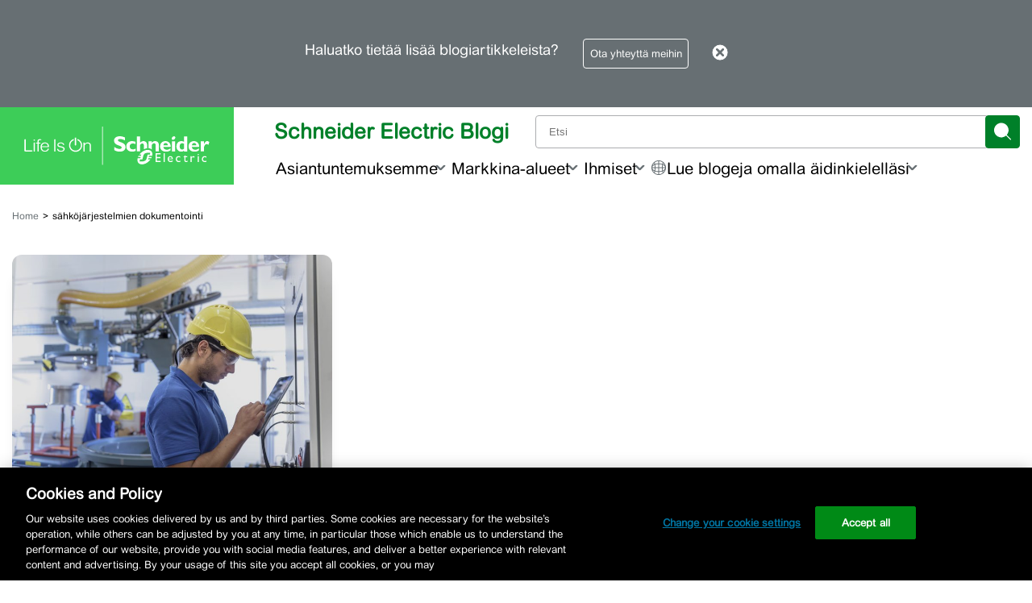

--- FILE ---
content_type: application/javascript; charset=UTF-8
request_url: https://www.googletagmanager.com/gtm.js?id=GTM-5WGBFDW
body_size: 197825
content:

// Copyright 2012 Google Inc. All rights reserved.
 
(function(){

var data = {
"resource": {
  "version":"1032",
  
  "macros":[{"function":"__u","vtp_component":"HOST","vtp_enableMultiQueryKeys":false,"vtp_enableIgnoreEmptyQueryParam":false},{"function":"__e"},{"function":"__c","vtp_value":"false"},{"function":"__v","vtp_dataLayerVersion":2,"vtp_setDefaultValue":true,"vtp_defaultValue":["macro",2],"vtp_name":"gtmbus_event"},{"function":"__v","vtp_dataLayerVersion":2,"vtp_setDefaultValue":false,"vtp_name":"cta_location"},{"function":"__v","vtp_dataLayerVersion":2,"vtp_setDefaultValue":false,"vtp_name":"page_url"},{"function":"__v","vtp_dataLayerVersion":2,"vtp_setDefaultValue":false,"vtp_name":"ga_id"},{"function":"__c","vtp_value":"true"},{"function":"__v","convert_true_to":["macro",7],"convert_false_to":["macro",2],"vtp_dataLayerVersion":2,"vtp_setDefaultValue":false,"vtp_name":"from_web_view"},{"function":"__v","vtp_dataLayerVersion":2,"vtp_setDefaultValue":false,"vtp_name":"page_category"},{"function":"__v","convert_case_to":1,"vtp_dataLayerVersion":2,"vtp_setDefaultValue":false,"vtp_name":"page_language"},{"function":"__v","vtp_dataLayerVersion":2,"vtp_setDefaultValue":false,"vtp_name":"page_sub_category"},{"function":"__v","vtp_dataLayerVersion":2,"vtp_setDefaultValue":false,"vtp_name":"page_sub_sub_category"},{"function":"__v","vtp_dataLayerVersion":2,"vtp_setDefaultValue":false,"vtp_name":"page_title"},{"function":"__v","vtp_dataLayerVersion":2,"vtp_setDefaultValue":false,"vtp_name":"page_top_category"},{"function":"__v","vtp_dataLayerVersion":2,"vtp_setDefaultValue":false,"vtp_name":"template"},{"function":"__v","vtp_name":"gtm.scrollThreshold","vtp_dataLayerVersion":1},{"function":"__v","vtp_dataLayerVersion":2,"vtp_setDefaultValue":true,"vtp_defaultValue":"false","vtp_name":"virtual_page_view"},{"function":"__v","vtp_dataLayerVersion":2,"vtp_setDefaultValue":true,"vtp_defaultValue":["macro",2],"vtp_name":"camel_convert_event"},{"function":"__v","vtp_dataLayerVersion":2,"vtp_setDefaultValue":true,"vtp_defaultValue":["macro",2],"vtp_name":"camel_convert_dimension"},{"function":"__v","vtp_dataLayerVersion":2,"vtp_setDefaultValue":false,"vtp_name":"configurator_name"},{"function":"__v","vtp_dataLayerVersion":2,"vtp_setDefaultValue":false,"vtp_name":"page_path"},{"function":"__v","vtp_dataLayerVersion":2,"vtp_setDefaultValue":false,"vtp_name":"transport_event_1"},{"function":"__v","vtp_dataLayerVersion":2,"vtp_setDefaultValue":false,"vtp_name":"transport_event_2"},{"function":"__v","vtp_dataLayerVersion":2,"vtp_setDefaultValue":false,"vtp_name":"transport_event_3"},{"function":"__v","vtp_dataLayerVersion":2,"vtp_setDefaultValue":false,"vtp_name":"transport_event_4"},{"function":"__v","vtp_dataLayerVersion":2,"vtp_setDefaultValue":false,"vtp_name":"transport_event_5"},{"function":"__v","vtp_dataLayerVersion":2,"vtp_setDefaultValue":false,"vtp_name":"transport_event_6"},{"function":"__v","vtp_dataLayerVersion":2,"vtp_setDefaultValue":false,"vtp_name":"transport_event_7"},{"function":"__v","vtp_dataLayerVersion":2,"vtp_setDefaultValue":false,"vtp_name":"transport_event_8"},{"function":"__v","vtp_dataLayerVersion":2,"vtp_setDefaultValue":false,"vtp_name":"transport_event_9"},{"function":"__v","vtp_dataLayerVersion":2,"vtp_setDefaultValue":false,"vtp_name":"transport_event_10"},{"function":"__v","vtp_dataLayerVersion":2,"vtp_setDefaultValue":false,"vtp_name":"transport_event_11"},{"function":"__v","vtp_dataLayerVersion":2,"vtp_setDefaultValue":false,"vtp_name":"transport_event_12"},{"function":"__v","vtp_dataLayerVersion":2,"vtp_setDefaultValue":false,"vtp_name":"transport_event_13"},{"function":"__v","vtp_dataLayerVersion":2,"vtp_setDefaultValue":false,"vtp_name":"transport_event_14"},{"function":"__v","vtp_dataLayerVersion":2,"vtp_setDefaultValue":false,"vtp_name":"transport_event_15"},{"function":"__v","vtp_dataLayerVersion":2,"vtp_setDefaultValue":false,"vtp_name":"transport_event_16"},{"function":"__v","convert_case_to":1,"vtp_dataLayerVersion":2,"vtp_setDefaultValue":false,"vtp_name":"digital_platform_country"},{"function":"__analytics_storage","vtp_dataField":"client_id"},{"function":"__v","vtp_dataLayerVersion":2,"vtp_setDefaultValue":false,"vtp_name":"user_id"},{"function":"__cvt_103673817_449","vtp_GA4_cookie_id":["macro",39],"vtp_userID":["macro",40]},{"function":"__v","vtp_dataLayerVersion":2,"vtp_setDefaultValue":false,"vtp_name":"page_range_id"},{"function":"__v","vtp_dataLayerVersion":2,"vtp_setDefaultValue":false,"vtp_name":"service_list"},{"function":"__v","vtp_dataLayerVersion":2,"vtp_setDefaultValue":false,"vtp_name":"business_divison"},{"function":"__v","vtp_dataLayerVersion":2,"vtp_setDefaultValue":false,"vtp_name":"business_unit"},{"function":"__v","vtp_dataLayerVersion":2,"vtp_setDefaultValue":false,"vtp_name":"digital_platform"},{"function":"__k","convert_null_to":"external","convert_undefined_to":"external","vtp_decodeCookie":false,"vtp_name":"visitorOriginStatus"},{"function":"__v","convert_null_to":"external","convert_undefined_to":"external","vtp_dataLayerVersion":2,"vtp_setDefaultValue":true,"vtp_defaultValue":["macro",47],"vtp_name":"visitor_origin"},{"function":"__v","vtp_dataLayerVersion":2,"vtp_setDefaultValue":false,"vtp_name":"project_type"},{"function":"__v","vtp_dataLayerVersion":2,"vtp_setDefaultValue":false,"vtp_name":"traffic_type"},{"function":"__v","vtp_dataLayerVersion":2,"vtp_setDefaultValue":false,"vtp_name":"page_type"},{"function":"__v","vtp_dataLayerVersion":2,"vtp_setDefaultValue":true,"vtp_defaultValue":"not found","vtp_name":"customer_classification_category"},{"function":"__v","vtp_dataLayerVersion":2,"vtp_setDefaultValue":true,"vtp_defaultValue":"not found","vtp_name":"customer_classification_sub_category"},{"function":"__v","vtp_dataLayerVersion":2,"vtp_setDefaultValue":false,"vtp_name":"user_type"},{"function":"__v","vtp_dataLayerVersion":2,"vtp_setDefaultValue":false,"vtp_name":"company_name"},{"function":"__v","vtp_dataLayerVersion":2,"vtp_setDefaultValue":false,"vtp_name":"environment"},{"function":"__v","vtp_dataLayerVersion":2,"vtp_setDefaultValue":false,"vtp_name":"article_authors"},{"function":"__uv"},{"function":"__cvt_103673817_2585","convert_false_to":["macro",58]},{"function":"__v","vtp_dataLayerVersion":2,"vtp_setDefaultValue":false,"vtp_name":"company_city"},{"function":"__v","vtp_dataLayerVersion":2,"vtp_setDefaultValue":false,"vtp_name":"company_country_code"},{"function":"__v","vtp_dataLayerVersion":2,"vtp_setDefaultValue":false,"vtp_name":"company_id"},{"function":"__v","vtp_dataLayerVersion":2,"vtp_setDefaultValue":false,"vtp_name":"company_state"},{"function":"__c","vtp_value":"true"},{"function":"__c","vtp_value":"false"},{"function":"__v","convert_true_to":["macro",64],"convert_false_to":["macro",65],"vtp_dataLayerVersion":2,"vtp_setDefaultValue":false,"vtp_name":"is_customer_impersonation"},{"function":"__v","convert_true_to":["macro",64],"convert_false_to":["macro",65],"vtp_dataLayerVersion":2,"vtp_setDefaultValue":false,"vtp_name":"is_federated_id"},{"function":"__v","convert_true_to":["macro",64],"convert_false_to":["macro",65],"vtp_dataLayerVersion":2,"vtp_setDefaultValue":false,"vtp_name":"is_schneider_employee"},{"function":"__v","convert_true_to":["macro",64],"convert_false_to":["macro",65],"vtp_dataLayerVersion":2,"vtp_setDefaultValue":false,"vtp_name":"isTestUser"},{"function":"__j","vtp_name":"gtmBUS.otCountry"},{"function":"__v","vtp_dataLayerVersion":2,"vtp_setDefaultValue":false,"vtp_name":"unique_event_id"},{"function":"__v","vtp_dataLayerVersion":2,"vtp_setDefaultValue":false,"vtp_name":"project_id"},{"function":"__v","vtp_dataLayerVersion":2,"vtp_setDefaultValue":false,"vtp_name":"project_name"},{"function":"__v","vtp_dataLayerVersion":2,"vtp_setDefaultValue":false,"vtp_name":"custom_cde_15"},{"function":"__v","vtp_dataLayerVersion":2,"vtp_setDefaultValue":false,"vtp_name":"custom_cde_2"},{"function":"__v","vtp_dataLayerVersion":2,"vtp_setDefaultValue":false,"vtp_name":"custom_cde_10"},{"function":"__v","vtp_dataLayerVersion":2,"vtp_setDefaultValue":false,"vtp_name":"custom_cde_11"},{"function":"__v","vtp_dataLayerVersion":2,"vtp_setDefaultValue":false,"vtp_name":"user_country"},{"function":"__v","vtp_dataLayerVersion":2,"vtp_setDefaultValue":false,"vtp_name":"customer_class_level1"},{"function":"__v","vtp_dataLayerVersion":2,"vtp_setDefaultValue":false,"vtp_name":"customer_class_level2"},{"function":"__v","vtp_dataLayerVersion":2,"vtp_setDefaultValue":false,"vtp_name":"user_company"},{"function":"__v","vtp_dataLayerVersion":2,"vtp_setDefaultValue":false,"vtp_name":"user_segment"},{"function":"__v","vtp_dataLayerVersion":2,"vtp_setDefaultValue":false,"vtp_name":"user_city"},{"function":"__v","vtp_dataLayerVersion":2,"vtp_setDefaultValue":false,"vtp_name":"transport_user_1"},{"function":"__v","vtp_dataLayerVersion":2,"vtp_setDefaultValue":false,"vtp_name":"transport_user_2"},{"function":"__v","vtp_dataLayerVersion":2,"vtp_setDefaultValue":false,"vtp_name":"transport_user_3"},{"function":"__v","vtp_dataLayerVersion":2,"vtp_setDefaultValue":false,"vtp_name":"transport_user_4"},{"function":"__v","vtp_dataLayerVersion":2,"vtp_setDefaultValue":false,"vtp_name":"transport_user_5"},{"function":"__v","vtp_dataLayerVersion":2,"vtp_setDefaultValue":false,"vtp_name":"user_persona"},{"function":"__gtes","vtp_eventSettingsTable":["list",["map","parameter","from_web_view","parameterValue",["macro",8]],["map","parameter","page_category","parameterValue",["macro",9]],["map","parameter","page_language","parameterValue",["macro",10]],["map","parameter","page_sub_category","parameterValue",["macro",11]],["map","parameter","page_sub_sub_category","parameterValue",["macro",12]],["map","parameter","page_title","parameterValue",["macro",13]],["map","parameter","page_top_category","parameterValue",["macro",14]],["map","parameter","template","parameterValue",["macro",15]],["map","parameter","percent_scrolled","parameterValue",["macro",16]],["map","parameter","virtual_page_view","parameterValue",["macro",17]],["map","parameter","camel_convert_event","parameterValue",["macro",18]],["map","parameter","camel_convert_dimension","parameterValue",["macro",19]],["map","parameter","configurator_name","parameterValue",["macro",20]],["map","parameter","page_path","parameterValue",["macro",21]],["map","parameter","transport_event_1","parameterValue",["macro",22]],["map","parameter","transport_event_2","parameterValue",["macro",23]],["map","parameter","transport_event_3","parameterValue",["macro",24]],["map","parameter","transport_event_4","parameterValue",["macro",25]],["map","parameter","transport_event_5","parameterValue",["macro",26]],["map","parameter","transport_event_6","parameterValue",["macro",27]],["map","parameter","transport_event_7","parameterValue",["macro",28]],["map","parameter","transport_event_8","parameterValue",["macro",29]],["map","parameter","transport_event_9","parameterValue",["macro",30]],["map","parameter","transport_event_10","parameterValue",["macro",31]],["map","parameter","transport_event_11","parameterValue",["macro",32]],["map","parameter","transport_event_12","parameterValue",["macro",33]],["map","parameter","transport_event_13","parameterValue",["macro",34]],["map","parameter","transport_event_14","parameterValue",["macro",35]],["map","parameter","transport_event_15","parameterValue",["macro",36]],["map","parameter","transport_event_16","parameterValue",["macro",37]],["map","parameter","digital_platform_country","parameterValue",["macro",38]],["map","parameter","user_id","parameterValue",["macro",41]],["map","parameter","page_range_id","parameterValue",["macro",42]],["map","parameter","service_list","parameterValue",["macro",43]],["map","parameter","business_divison_business_unit","parameterValue",["template",["macro",44],"-",["macro",45]]],["map","parameter","digital_platform_visitor_origin","parameterValue",["template",["macro",46],"-",["macro",48]]],["map","parameter","project_type","parameterValue",["macro",49]],["map","parameter","traffic_type","parameterValue",["macro",50]],["map","parameter","page_type","parameterValue",["macro",51]],["map","parameter","customer_classification_category","parameterValue",["macro",52]],["map","parameter","customer_classification_sub_category","parameterValue",["macro",53]],["map","parameter","user_type","parameterValue",["macro",54]],["map","parameter","company_name","parameterValue",["macro",55]],["map","parameter","digital_platform","parameterValue",["macro",46]],["map","parameter","environment","parameterValue",["macro",56]],["map","parameter","article_authors","parameterValue",["macro",57]],["map","parameter","tealium_audiences","parameterValue",["macro",59]],["map","parameter","company_city","parameterValue",["macro",60]],["map","parameter","company_country_code","parameterValue",["macro",61]],["map","parameter","company_id","parameterValue",["macro",62]],["map","parameter","company_state","parameterValue",["macro",63]],["map","parameter","is_customer_impersonation","parameterValue",["macro",66]],["map","parameter","is_federated_id","parameterValue",["macro",67]],["map","parameter","is_schneider_employee","parameterValue",["macro",68]],["map","parameter","is_test_user","parameterValue",["macro",69]],["map","parameter","customer_id_e","parameterValue",["macro",41]],["map","parameter","ot_country","parameterValue",["macro",70]],["map","parameter","unique_event_id","parameterValue",["macro",71]],["map","parameter","project_id","parameterValue",["macro",72]],["map","parameter","project_name","parameterValue",["macro",73]],["map","parameter","custom_cde_15","parameterValue",["macro",74]],["map","parameter","custom_cde_2","parameterValue",["macro",75]],["map","parameter","custom_cde_10","parameterValue",["macro",76]],["map","parameter","custom_cde_11","parameterValue",["macro",77]]],"vtp_userProperties":["list",["map","name","user_country","value",["macro",78]],["map","name","customer_id","value",["macro",41]],["map","name","is_federated_id","value",["macro",67]],["map","name","customer_class_level1","value",["macro",79]],["map","name","customer_class_level2","value",["macro",80]],["map","name","company_name","value",["macro",55]],["map","name","is_customer_impersonation","value",["macro",66]],["map","name","user_company","value",["macro",81]],["map","name","user_segment","value",["macro",82]],["map","name","user_city","value",["macro",83]],["map","name","user_id","value",["macro",41]],["map","name","user_type","value",["macro",54]],["map","name","company_country_code","value",["macro",61]],["map","name","company_state","value",["macro",63]],["map","name","company_city","value",["macro",60]],["map","name","transport_user_1","value",["macro",84]],["map","name","transport_user_2","value",["macro",85]],["map","name","transport_user_3","value",["macro",86]],["map","name","transport_user_4","value",["macro",87]],["map","name","transport_user_5","value",["macro",88]],["map","name","customer_id_u","value",["macro",41]],["map","name","customer_class_lev1_lev2","value",["template",["macro",52],"-",["macro",53]]],["map","name","is_customer_impersonatio","value",["macro",66]],["map","name","customer_class_sub_cat","value",["macro",53]],["map","name","customer_class_category","value",["macro",52]],["map","name","is_schneider_employee","value",["macro",68]],["map","name","company_id","value",["macro",62]],["map","name","tealium_audiences_u","value",["macro",59]],["map","name","user_persona","value",["macro",89]]]},{"function":"__v","vtp_dataLayerVersion":2,"vtp_setDefaultValue":true,"vtp_defaultValue":["macro",58],"vtp_name":"configuration_category"},{"function":"__v","vtp_dataLayerVersion":2,"vtp_setDefaultValue":true,"vtp_defaultValue":["macro",58],"vtp_name":"configuration_type"},{"function":"__v","vtp_dataLayerVersion":2,"vtp_setDefaultValue":false,"vtp_name":"quote_id"},{"function":"__v","vtp_dataLayerVersion":2,"vtp_setDefaultValue":false,"vtp_name":"quote_name"},{"function":"__v","vtp_dataLayerVersion":2,"vtp_setDefaultValue":false,"vtp_name":"transport_config_1"},{"function":"__v","vtp_dataLayerVersion":2,"vtp_setDefaultValue":false,"vtp_name":"transport_config_2"},{"function":"__v","vtp_dataLayerVersion":2,"vtp_setDefaultValue":false,"vtp_name":"transport_config_3"},{"function":"__v","vtp_dataLayerVersion":2,"vtp_setDefaultValue":false,"vtp_name":"transport_config_4"},{"function":"__v","vtp_dataLayerVersion":2,"vtp_setDefaultValue":false,"vtp_name":"transport_config_5"},{"function":"__v","vtp_dataLayerVersion":2,"vtp_setDefaultValue":false,"vtp_name":"bus_id"},{"function":"__ctv"},{"function":"__v","vtp_dataLayerVersion":2,"vtp_setDefaultValue":false,"vtp_name":"custom_fields_company_name"},{"function":"__v","vtp_dataLayerVersion":2,"vtp_setDefaultValue":true,"vtp_defaultValue":["macro",102],"vtp_name":"company_name"},{"function":"__v","vtp_dataLayerVersion":2,"vtp_setDefaultValue":false,"vtp_name":"custom_fields_country_name"},{"function":"__v","vtp_dataLayerVersion":2,"vtp_setDefaultValue":true,"vtp_defaultValue":["macro",104],"vtp_name":"country_name"},{"function":"__v","vtp_dataLayerVersion":2,"vtp_setDefaultValue":false,"vtp_name":"custom_fields_industry"},{"function":"__v","vtp_dataLayerVersion":2,"vtp_setDefaultValue":false,"vtp_name":"custom_fields_sub_industry"},{"function":"__v","vtp_dataLayerVersion":2,"vtp_setDefaultValue":false,"vtp_name":"primary_naics"},{"function":"__v","vtp_dataLayerVersion":2,"vtp_setDefaultValue":false,"vtp_name":"primary_sic"},{"function":"__v","vtp_dataLayerVersion":2,"vtp_setDefaultValue":false,"vtp_name":"access_type"},{"function":"__v","vtp_dataLayerVersion":2,"vtp_setDefaultValue":false,"vtp_name":"custom_fields_abmId___d"},{"function":"__v","vtp_dataLayerVersion":2,"vtp_setDefaultValue":false,"vtp_name":"company_id"},{"function":"__v","vtp_dataLayerVersion":2,"vtp_setDefaultValue":false,"vtp_name":"custom_fields_name"},{"function":"__f","vtp_component":"URL"},{"function":"__u","convert_undefined_to":["macro",114],"vtp_component":"QUERY","vtp_queryKey":"referrer","vtp_enableMultiQueryKeys":false,"vtp_enableIgnoreEmptyQueryParam":false},{"function":"__v","vtp_dataLayerVersion":2,"vtp_setDefaultValue":false,"vtp_name":"gtmbus_dependencies"},{"function":"__j","vtp_name":"navigator.userAgent"},{"function":"__cvt_103673817_2678","vtp_uaString":["macro",117]},{"function":"__v","vtp_dataLayerVersion":2,"vtp_setDefaultValue":false,"vtp_name":"site_search_category"},{"function":"__v","vtp_dataLayerVersion":2,"vtp_setDefaultValue":false,"vtp_name":"search_term"},{"function":"__v","convert_true_to":["macro",64],"convert_false_to":["macro",65],"vtp_dataLayerVersion":2,"vtp_setDefaultValue":false,"vtp_name":"refined_search"},{"function":"__v","vtp_dataLayerVersion":2,"vtp_setDefaultValue":false,"vtp_name":"site_search_results"},{"function":"__v","convert_true_to":["macro",64],"convert_false_to":["macro",65],"vtp_dataLayerVersion":2,"vtp_setDefaultValue":false,"vtp_name":"guided_search"},{"function":"__v","vtp_dataLayerVersion":2,"vtp_setDefaultValue":false,"vtp_name":"is_guided_search"},{"function":"__v","vtp_dataLayerVersion":2,"vtp_setDefaultValue":false,"vtp_name":"site_search_keyword"},{"function":"__v","vtp_dataLayerVersion":2,"vtp_setDefaultValue":false,"vtp_name":"control_type"},{"function":"__v","vtp_dataLayerVersion":2,"vtp_setDefaultValue":false,"vtp_name":"contract_end_date"},{"function":"__v","vtp_dataLayerVersion":2,"vtp_setDefaultValue":false,"vtp_name":"contract_name"},{"function":"__v","vtp_dataLayerVersion":2,"vtp_setDefaultValue":false,"vtp_name":"contract_start_date"},{"function":"__v","vtp_dataLayerVersion":2,"vtp_setDefaultValue":false,"vtp_name":"contract_status"},{"function":"__v","vtp_dataLayerVersion":2,"vtp_setDefaultValue":false,"vtp_name":"contract_type"},{"function":"__v","vtp_dataLayerVersion":2,"vtp_setDefaultValue":false,"vtp_name":"external_partner_name"},{"function":"__v","vtp_dataLayerVersion":2,"vtp_setDefaultValue":false,"vtp_name":"external_partner_url"},{"function":"__v","vtp_dataLayerVersion":2,"vtp_setDefaultValue":false,"vtp_name":"filter_action"},{"function":"__v","vtp_dataLayerVersion":2,"vtp_setDefaultValue":false,"vtp_name":"filter_category"},{"function":"__v","vtp_dataLayerVersion":2,"vtp_setDefaultValue":false,"vtp_name":"filter_name"},{"function":"__v","vtp_dataLayerVersion":2,"vtp_setDefaultValue":false,"vtp_name":"filter_sub_category"},{"function":"__v","vtp_dataLayerVersion":2,"vtp_setDefaultValue":false,"vtp_name":"filter_keyword"},{"function":"__v","vtp_dataLayerVersion":2,"vtp_setDefaultValue":false,"vtp_name":"device_types"},{"function":"__v","vtp_dataLayerVersion":2,"vtp_setDefaultValue":false,"vtp_name":"operating_voltage"},{"function":"__v","vtp_dataLayerVersion":2,"vtp_setDefaultValue":false,"vtp_name":"page_number"},{"function":"__v","vtp_dataLayerVersion":2,"vtp_setDefaultValue":false,"vtp_name":"power_margin"},{"function":"__v","vtp_dataLayerVersion":2,"vtp_setDefaultValue":false,"vtp_name":"power_value"},{"function":"__v","vtp_dataLayerVersion":2,"vtp_setDefaultValue":false,"vtp_name":"runtime"},{"function":"__j","vtp_name":"navigator.userAgent"},{"function":"__v","vtp_dataLayerVersion":2,"vtp_setDefaultValue":false,"vtp_name":"chat_action"},{"function":"__remm","vtp_setDefaultValue":true,"vtp_input":["macro",56],"vtp_fullMatch":false,"vtp_replaceAfterMatch":false,"vtp_defaultValue":"core-test","vtp_ignoreCase":true,"vtp_map":["list",["map","key","production","value","core"]]},{"function":"__remm","vtp_setDefaultValue":true,"vtp_input":["macro",38],"vtp_fullMatch":true,"vtp_replaceAfterMatch":false,"vtp_defaultValue":"6be4z6","vtp_ignoreCase":true,"vtp_map":["list",["map","key","es","value","rtlbla"]]},{"function":"__remm","vtp_setDefaultValue":true,"vtp_input":["macro",46],"vtp_fullMatch":true,"vtp_replaceAfterMatch":false,"vtp_ignoreCase":true,"vtp_defaultValue":["macro",2],"vtp_map":["list",["map","key","elko-se","value","o6qnsc"],["map","key","elko","value","ntf0u2"],["map","key","proface","value","w8o2rh"],["map","key","blog\\-se","value",["macro",148]],["map","key","perspectives","value","onnvbo"],["map","key","cloud.go.se.com","value","qwaah0"],["map","key","go\\.schneider\\-electric\\.com","value","ls1vnh"],["map","key","elkosmart","value","43z3dt"],["map","key","eDesign SB","value","oqvnss"],["map","key","edesign\\-home","value","ago502"],["map","key","feller","value","1dlf1r"],["map","key","resource-advisor2","value","hpgc6v"],["map","key","zeigo-promo","value","eifn6f"],["map","key","feller-profile","value","1dlf1r"],["map","key","feller-samples","value","1dlf1r"],["map","key","feller-account","value","1dlf1r"],["map","key","feller-portal","value","1dlf1r"],["map","key","feller-academy","value","1dlf1r"]]},{"function":"__remm","vtp_setDefaultValue":true,"vtp_input":["macro",46],"vtp_fullMatch":true,"vtp_replaceAfterMatch":false,"vtp_ignoreCase":true,"vtp_defaultValue":["macro",2],"vtp_map":["list",["map","key","elko-se","value","o6qnsc"],["map","key","elko","value","ntf0u2"],["map","key","proface","value","w8o2rh"],["map","key","blog\\-se","value",["macro",148]],["map","key","perspectives","value","onnvbo"],["map","key","cloud.go.se.com","value","qwaah0"],["map","key","go\\.schneider\\-electric\\.com","value","ls1vnh"],["map","key","elkosmart","value","52axkg"],["map","key","eDesign SB","value","oqvnss"],["map","key","edesign\\-home","value","ago502"],["map","key","feller","value","1dlf1r"],["map","key","resource-advisor2","value","huy3qp"],["map","key","zeigo-promo","value","41r429"],["map","key","feller-profile","value","1dlf1r"],["map","key","feller-samples","value","1dlf1r"],["map","key","feller-account","value","1dlf1r"],["map","key","feller-portal","value","1dlf1r"],["map","key","feller-academy","value","1dlf1r"]]},{"function":"__remm","vtp_setDefaultValue":true,"vtp_input":["macro",147],"vtp_fullMatch":true,"vtp_replaceAfterMatch":false,"vtp_ignoreCase":true,"vtp_defaultValue":["macro",2],"vtp_map":["list",["map","key","core-test","value",["macro",149]],["map","key","core","value",["macro",150]]]},{"function":"__v","vtp_dataLayerVersion":2,"vtp_setDefaultValue":false,"vtp_name":"i_am_a"},{"function":"__v","vtp_dataLayerVersion":2,"vtp_setDefaultValue":false,"vtp_name":"error_type"},{"function":"__v","vtp_dataLayerVersion":2,"vtp_setDefaultValue":false,"vtp_name":"product_id_list"},{"function":"__v","vtp_dataLayerVersion":2,"vtp_setDefaultValue":false,"vtp_name":"module_name"},{"function":"__v","vtp_dataLayerVersion":2,"vtp_setDefaultValue":false,"vtp_name":"carousel_name"},{"function":"__v","vtp_dataLayerVersion":2,"vtp_setDefaultValue":false,"vtp_name":"carousel_arrow"},{"function":"__v","vtp_dataLayerVersion":2,"vtp_setDefaultValue":false,"vtp_name":"funnel_step"},{"function":"__v","vtp_dataLayerVersion":2,"vtp_setDefaultValue":false,"vtp_name":"funnel_total_steps"},{"function":"__v","vtp_dataLayerVersion":2,"vtp_setDefaultValue":true,"vtp_defaultValue":"false","vtp_name":"video_tracking"},{"function":"__v","vtp_name":"gtm.triggers","vtp_dataLayerVersion":2,"vtp_setDefaultValue":true,"vtp_defaultValue":""},{"function":"__v","vtp_name":"gtm.videoDuration","vtp_dataLayerVersion":1},{"function":"__v","vtp_name":"gtm.videoPercent","vtp_dataLayerVersion":1},{"function":"__v","vtp_name":"gtm.videoProvider","vtp_dataLayerVersion":1},{"function":"__v","vtp_name":"gtm.videoTitle","vtp_dataLayerVersion":1},{"function":"__v","vtp_name":"gtm.videoUrl","vtp_dataLayerVersion":1},{"function":"__v","vtp_name":"gtm.videoStatus","vtp_dataLayerVersion":1},{"function":"__v","vtp_dataLayerVersion":2,"vtp_setDefaultValue":false,"vtp_name":"link_url"},{"function":"__v","vtp_dataLayerVersion":2,"vtp_setDefaultValue":false,"vtp_name":"item_id"},{"function":"__v","vtp_dataLayerVersion":2,"vtp_setDefaultValue":false,"vtp_name":"item_name"},{"function":"__v","vtp_dataLayerVersion":2,"vtp_setDefaultValue":false,"vtp_name":"where_to_buy_location"},{"function":"__v","vtp_dataLayerVersion":2,"vtp_setDefaultValue":false,"vtp_name":"cart_action"},{"function":"__v","vtp_dataLayerVersion":2,"vtp_setDefaultValue":false,"vtp_name":"ecommerce.items"},{"function":"__v","vtp_dataLayerVersion":2,"vtp_setDefaultValue":false,"vtp_name":"element_name"},{"function":"__v","vtp_dataLayerVersion":2,"vtp_setDefaultValue":false,"vtp_name":"sort_value"},{"function":"__v","vtp_dataLayerVersion":2,"vtp_setDefaultValue":false,"vtp_name":"item_board_name"},{"function":"__v","vtp_dataLayerVersion":2,"vtp_setDefaultValue":false,"vtp_name":"item_board_id"},{"function":"__v","vtp_dataLayerVersion":2,"vtp_setDefaultValue":false,"vtp_name":"dimension"},{"function":"__v","vtp_dataLayerVersion":2,"vtp_setDefaultValue":false,"vtp_name":"contact_category"},{"function":"__v","vtp_dataLayerVersion":2,"vtp_setDefaultValue":false,"vtp_name":"request_type"},{"function":"__v","vtp_dataLayerVersion":2,"vtp_setDefaultValue":false,"vtp_name":"add_to_favorites_location"},{"function":"__v","vtp_dataLayerVersion":2,"vtp_setDefaultValue":false,"vtp_name":"ecommerce.item_board_name"},{"function":"__v","vtp_dataLayerVersion":2,"vtp_setDefaultValue":false,"vtp_name":"ecommerce.item_board_id"},{"function":"__v","vtp_dataLayerVersion":2,"vtp_setDefaultValue":false,"vtp_name":"ecommerce.project_id"},{"function":"__v","vtp_dataLayerVersion":2,"vtp_setDefaultValue":false,"vtp_name":"ecommerce.project_type"},{"function":"__v","vtp_dataLayerVersion":2,"vtp_setDefaultValue":false,"vtp_name":"ecommerce.project_name"},{"function":"__v","vtp_dataLayerVersion":2,"vtp_setDefaultValue":false,"vtp_name":"ecommerce.currency"},{"function":"__v","vtp_dataLayerVersion":2,"vtp_setDefaultValue":false,"vtp_name":"ecommerce.value"},{"function":"__v","vtp_dataLayerVersion":2,"vtp_setDefaultValue":false,"vtp_name":"notification_category"},{"function":"__v","vtp_dataLayerVersion":2,"vtp_setDefaultValue":false,"vtp_name":"email_campaign_name"},{"function":"__v","vtp_dataLayerVersion":2,"vtp_setDefaultValue":false,"vtp_name":"items"},{"function":"__v","vtp_dataLayerVersion":2,"vtp_setDefaultValue":false,"vtp_name":"document_id"},{"function":"__v","vtp_dataLayerVersion":2,"vtp_setDefaultValue":false,"vtp_name":"document_name"},{"function":"__v","vtp_dataLayerVersion":2,"vtp_setDefaultValue":false,"vtp_name":"document_type"},{"function":"__v","vtp_dataLayerVersion":2,"vtp_setDefaultValue":false,"vtp_name":"content_group"},{"function":"__v","vtp_dataLayerVersion":2,"vtp_setDefaultValue":false,"vtp_name":"content_type"},{"function":"__v","vtp_dataLayerVersion":2,"vtp_setDefaultValue":false,"vtp_name":"cta_name"},{"function":"__v","vtp_dataLayerVersion":2,"vtp_setDefaultValue":false,"vtp_name":"cta_link"},{"function":"__v","vtp_dataLayerVersion":2,"vtp_setDefaultValue":false,"vtp_name":"cta_category"},{"function":"__v","vtp_dataLayerVersion":2,"vtp_setDefaultValue":true,"vtp_defaultValue":["macro",2],"vtp_name":"scroll_tracking"},{"function":"__v","vtp_dataLayerVersion":2,"vtp_setDefaultValue":false,"vtp_name":"OnetrustActiveGroups"},{"function":"__v","vtp_dataLayerVersion":2,"vtp_setDefaultValue":true,"vtp_defaultValue":["macro",2],"vtp_name":"dependencies_loaded"},{"function":"__v","convert_true_to":["macro",64],"convert_false_to":["macro",65],"vtp_dataLayerVersion":2,"vtp_setDefaultValue":false,"vtp_name":"is_helpful"},{"function":"__v","vtp_dataLayerVersion":2,"vtp_setDefaultValue":false,"vtp_name":"case_category"},{"function":"__v","vtp_dataLayerVersion":2,"vtp_setDefaultValue":false,"vtp_name":"case_id"},{"function":"__v","vtp_dataLayerVersion":2,"vtp_setDefaultValue":false,"vtp_name":"case_name"},{"function":"__v","vtp_dataLayerVersion":2,"vtp_setDefaultValue":false,"vtp_name":"case_typology"},{"function":"__v","vtp_dataLayerVersion":2,"vtp_setDefaultValue":false,"vtp_name":"quote_interaction_name"},{"function":"__v","vtp_dataLayerVersion":2,"vtp_setDefaultValue":false,"vtp_name":"total_amount"},{"function":"__v","vtp_dataLayerVersion":2,"vtp_setDefaultValue":false,"vtp_name":"margin_percentage"},{"function":"__v","convert_true_to":["macro",64],"convert_false_to":["macro",65],"vtp_dataLayerVersion":2,"vtp_setDefaultValue":false,"vtp_name":"is_alliance_partner"},{"function":"__v","convert_true_to":["macro",64],"convert_false_to":["macro",65],"vtp_dataLayerVersion":2,"vtp_setDefaultValue":false,"vtp_name":"is_ecoxpert"},{"function":"__v","vtp_dataLayerVersion":2,"vtp_setDefaultValue":false,"vtp_name":"stock_status"},{"function":"__v","vtp_dataLayerVersion":2,"vtp_setDefaultValue":false,"vtp_name":"promotion_name"},{"function":"__v","vtp_dataLayerVersion":2,"vtp_setDefaultValue":false,"vtp_name":"case_interaction_name"},{"function":"__v","vtp_dataLayerVersion":2,"vtp_setDefaultValue":false,"vtp_name":"filter_type"},{"function":"__v","vtp_dataLayerVersion":2,"vtp_setDefaultValue":false,"vtp_name":"filter_value"},{"function":"__v","vtp_dataLayerVersion":2,"vtp_setDefaultValue":true,"vtp_defaultValue":["macro",2],"vtp_name":"contentsquare_id"},{"function":"__v","vtp_dataLayerVersion":2,"vtp_setDefaultValue":false,"vtp_name":"page_category_id"},{"function":"__v","vtp_dataLayerVersion":2,"vtp_setDefaultValue":false,"vtp_name":"page_product_id"},{"function":"__v","vtp_dataLayerVersion":2,"vtp_setDefaultValue":false,"vtp_name":"article_title"},{"function":"__v","vtp_dataLayerVersion":2,"vtp_setDefaultValue":true,"vtp_defaultValue":["macro",7],"vtp_name":"contentsquare_config"},{"function":"__v","vtp_dataLayerVersion":2,"vtp_setDefaultValue":false,"vtp_name":"search_page_position"},{"function":"__v","vtp_dataLayerVersion":2,"vtp_setDefaultValue":false,"vtp_name":"search_result_position"},{"function":"__v","vtp_dataLayerVersion":2,"vtp_setDefaultValue":false,"vtp_name":"is_filter_use"},{"function":"__v","vtp_dataLayerVersion":2,"vtp_setDefaultValue":false,"vtp_name":"gtmbus_passthrough_event"},{"function":"__v","vtp_dataLayerVersion":2,"vtp_setDefaultValue":false,"vtp_name":"transport_page_1"},{"function":"__v","vtp_dataLayerVersion":2,"vtp_setDefaultValue":false,"vtp_name":"transport_page_2"},{"function":"__v","vtp_dataLayerVersion":2,"vtp_setDefaultValue":false,"vtp_name":"transport_page_3"},{"function":"__v","vtp_dataLayerVersion":2,"vtp_setDefaultValue":false,"vtp_name":"transport_page_4"},{"function":"__v","vtp_dataLayerVersion":2,"vtp_setDefaultValue":false,"vtp_name":"transport_page_5"},{"function":"__v","vtp_dataLayerVersion":2,"vtp_setDefaultValue":false,"vtp_name":"software_version"},{"function":"__v","vtp_dataLayerVersion":2,"vtp_setDefaultValue":false,"vtp_name":"auto_page_view"},{"function":"__u","vtp_component":"URL","vtp_enableMultiQueryKeys":false,"vtp_enableIgnoreEmptyQueryParam":false},{"function":"__v","vtp_dataLayerVersion":2,"vtp_setDefaultValue":false,"vtp_name":"site_location"},{"function":"__v","vtp_dataLayerVersion":2,"vtp_setDefaultValue":false,"vtp_name":"city"},{"function":"__v","vtp_dataLayerVersion":2,"vtp_setDefaultValue":false,"vtp_name":"company_search_results_number"},{"function":"__v","vtp_dataLayerVersion":2,"vtp_setDefaultValue":false,"vtp_name":"search_method"},{"function":"__v","vtp_dataLayerVersion":2,"vtp_setDefaultValue":false,"vtp_name":"state_name"},{"function":"__v","vtp_dataLayerVersion":2,"vtp_setDefaultValue":false,"vtp_name":"zip_code"},{"function":"__v","vtp_dataLayerVersion":2,"vtp_setDefaultValue":false,"vtp_name":"share_type"},{"function":"__v","vtp_dataLayerVersion":2,"vtp_setDefaultValue":false,"vtp_name":"job_title"},{"function":"__v","vtp_dataLayerVersion":2,"vtp_setDefaultValue":false,"vtp_name":"published"},{"function":"__v","vtp_dataLayerVersion":2,"vtp_setDefaultValue":false,"vtp_name":"workload"},{"function":"__v","vtp_dataLayerVersion":2,"vtp_setDefaultValue":false,"vtp_name":"workplace"},{"function":"__smm","vtp_setDefaultValue":true,"vtp_input":["macro",14],"vtp_defaultValue":"cIAM_login","vtp_map":["list",["map","key","Registration","value","cIAM_registration"]]},{"function":"__smm","vtp_setDefaultValue":true,"vtp_input":["macro",167],"vtp_defaultValue":["macro",2],"vtp_map":["list",["map","key","start","value","video_start"],["map","key","complete","value","video_complete"]]},{"function":"__remm","vtp_setDefaultValue":true,"vtp_input":["macro",3],"vtp_fullMatch":false,"vtp_replaceAfterMatch":false,"vtp_ignoreCase":true,"vtp_defaultValue":["macro",2],"vtp_map":["list",["map","key","add_to_cart","value","add_to_cart"],["map","key","cta_click","value","cta_click"],["map","key","account_login","value",["macro",246]],["map","key","download_completed","value","download_document"],["map","key","^view_item$","value","product_view"],["map","key","account_creation","value","cIAM_registration"],["map","key","ee_product_detail","value","product_view"],["map","key","^search$","value","search"],["map","key","^download$","value","download_document"],["map","key","ciam_logout","value","cIAM_logout"],["map","key","form_submission_thank_you","value","Filled_Out_Form"],["map","key","community_enrollment","value","community_enrollment"],["map","key","submit_membership","value","submit_membership"],["map","key","community_interaction","value","community_interaction"],["map","key","consent_updated","value","consent_updated"],["map","key","page_view","value","page_view"],["map","key","form_submission","value","Filled_Out_Form"],["map","key","file_download","value","download_document"],["map","key","gtm\\.video","value",["macro",247]],["map","key","gtm_video","value",["macro",247]],["map","key","view_item_list","value","product_list_view"],["map","key","select_item","value","product_select"],["map","key","search_result_clicked","value","search_result_clicked"],["map","key","login","value","cIAM_login"],["map","key","configurator_start","value","configurator_start"],["map","key","configuration_complete","value","configuration_complete"]]},{"function":"__remm","vtp_setDefaultValue":true,"vtp_input":["macro",56],"vtp_fullMatch":false,"vtp_replaceAfterMatch":false,"vtp_defaultValue":"sandbox","vtp_ignoreCase":true,"vtp_map":["list",["map","key","production","value","main"]]},{"function":"__v","vtp_dataLayerVersion":2,"vtp_setDefaultValue":true,"vtp_defaultValue":["macro",2],"vtp_name":"tealium_id"},{"function":"__u","vtp_component":"QUERY","vtp_queryKey":"utm_source","vtp_enableMultiQueryKeys":false,"vtp_enableIgnoreEmptyQueryParam":false},{"function":"__v","vtp_dataLayerVersion":2,"vtp_setDefaultValue":false,"vtp_name":"utm_medium"},{"function":"__u","vtp_component":"QUERY","vtp_queryKey":"utm_campaign","vtp_enableMultiQueryKeys":false,"vtp_enableIgnoreEmptyQueryParam":false},{"function":"__u","vtp_component":"QUERY","vtp_queryKey":"utm_id","vtp_enableMultiQueryKeys":false,"vtp_enableIgnoreEmptyQueryParam":false},{"function":"__u","vtp_component":"QUERY","vtp_queryKey":"utm_content","vtp_enableMultiQueryKeys":false,"vtp_enableIgnoreEmptyQueryParam":false},{"function":"__u","vtp_component":"QUERY","vtp_queryKey":"utm_purpose","vtp_enableMultiQueryKeys":false,"vtp_enableIgnoreEmptyQueryParam":false},{"function":"__u","vtp_component":"QUERY","vtp_queryKey":"utm_term","vtp_enableMultiQueryKeys":false,"vtp_enableIgnoreEmptyQueryParam":false},{"function":"__u","vtp_component":"QUERY","vtp_queryKey":"utm_tactic","vtp_enableMultiQueryKeys":false,"vtp_enableIgnoreEmptyQueryParam":false},{"function":"__e"},{"function":"__remm","vtp_setDefaultValue":true,"vtp_input":["macro",259],"vtp_fullMatch":false,"vtp_replaceAfterMatch":false,"vtp_ignoreCase":true,"vtp_defaultValue":["macro",248],"vtp_map":["list",["map","key","gtm\\.video","value",["macro",247]]]},{"function":"__v","vtp_dataLayerVersion":2,"vtp_setDefaultValue":false,"vtp_name":"form_type"},{"function":"__v","vtp_dataLayerVersion":2,"vtp_setDefaultValue":false,"vtp_name":"user_hashed_email"},{"function":"__remm","vtp_setDefaultValue":true,"vtp_input":["macro",152],"vtp_fullMatch":false,"vtp_replaceAfterMatch":false,"vtp_defaultValue":["macro",152],"vtp_ignoreCase":true,"vtp_map":["list",["map","key","Architect","value","SP4"],["map","key","Interior Designer","value","SPJ"],["map","key","Specifying Consultant or Engineer","value","SP"],["map","key","Distributor-eCommerce pure players \\\u0026 Marketplaces","value","WM"],["map","key","Electrical Distributor","value","WD2"],["map","key","Distributor-B2B Non-Electrical","value","WN"],["map","key","Distributor-IT","value","WI"],["map","key","Building System Integrator","value","SB"],["map","key","Industrial System Integrator","value","SI"],["map","key","Power System Integrator","value","SW"],["map","key","Small \\\/ Medium Business End User","value","EU3"],["map","key","Large Corporation End User","value","EUB"],["map","key","Utility company","value","EU7"],["map","key","Home Owner \\\/ Consumer","value","EUA"],["map","key","Contractor","value","LC"],["map","key","DIY or Retailer","value","RT"],["map","key","Electrician","value","SC"],["map","key","Engineering\\, Procurement\\, Construction","value","LC3"],["map","key","Home Builder \\\/ Developer","value","HB"],["map","key","IT Channel Partner","value","VR"],["map","key","Machine Builder \\\/ OEM","value","OM"],["map","key","Panel Builder","value","PB"],["map","key","Software or Service Provider","value","BM"],["map","key","Solar Installer","value","SO"],["map","key","Student \\\/ Job Seeker","value","EU"],["map","key","Schneider Electric Employee","value","IG"],["map","key","Other (Please Specify)","value","EU"]]},{"function":"__v","vtp_dataLayerVersion":2,"vtp_setDefaultValue":false,"vtp_name":"company"},{"function":"__v","vtp_dataLayerVersion":2,"vtp_setDefaultValue":false,"vtp_name":"country"},{"function":"__v","vtp_dataLayerVersion":2,"vtp_setDefaultValue":false,"vtp_name":"market_segment"},{"function":"__v","vtp_dataLayerVersion":2,"vtp_setDefaultValue":false,"vtp_name":"ot_consent"},{"function":"__k","vtp_decodeCookie":false,"vtp_name":"li_fat_id"},{"function":"__d","vtp_elementSelector":"meta[name=\"seo-focus-keyword\"]","vtp_attributeName":"content","vtp_selectorType":"CSS"},{"function":"__v","vtp_dataLayerVersion":2,"vtp_setDefaultValue":false,"vtp_name":"article_count"},{"function":"__v","vtp_dataLayerVersion":2,"vtp_setDefaultValue":false,"vtp_name":"menu_type"},{"function":"__v","vtp_dataLayerVersion":2,"vtp_setDefaultValue":false,"vtp_name":"menu_category_1"},{"function":"__v","vtp_dataLayerVersion":2,"vtp_setDefaultValue":false,"vtp_name":"menu_category_2"},{"function":"__v","vtp_dataLayerVersion":2,"vtp_setDefaultValue":false,"vtp_name":"menu_category_3"},{"function":"__v","vtp_dataLayerVersion":2,"vtp_setDefaultValue":true,"vtp_defaultValue":["macro",2],"vtp_name":"demandbase_id"},{"function":"__smm","vtp_setDefaultValue":true,"vtp_input":["macro",38],"vtp_defaultValue":"https:\/\/www.feller.ch\/de\/verhaltenskodex","vtp_map":["list",["map","key","de","value","https:\/\/www.feller.ch\/de\/verhaltenskodex"],["map","key","fr","value","https:\/\/www.feller.ch\/fr\/code-conduite"],["map","key","it","value","https:\/\/www.feller.ch\/it\/codice-di-comportamento"]]},{"function":"__smm","vtp_setDefaultValue":true,"vtp_input":["macro",38],"vtp_defaultValue":"https:\/\/www.feller.ch\/de\/cookies","vtp_map":["list",["map","key","de","value","https:\/\/www.feller.ch\/de\/cookies"],["map","key","fr","value","https:\/\/www.feller.ch\/fr\/cookies"],["map","key","it","value","https:\/\/www.feller.ch\/it\/cookies"]]},{"function":"__v","vtp_dataLayerVersion":2,"vtp_setDefaultValue":false,"vtp_name":"document_feature_id"},{"function":"__k","vtp_decodeCookie":false,"vtp_name":"_ga"},{"function":"__cvt_103673817_520"},{"function":"__cvt_103673817_519"},{"function":"__d","vtp_elementSelector":"article","vtp_selectorType":"CSS"},{"function":"__cvt_103673817_521","vtp_seBlogArticle":["macro",282]},{"function":"__smm","vtp_setDefaultValue":false,"vtp_input":["macro",0],"vtp_map":["list",["map","key","www.electrical-installation.org","value","ww"],["map","key","de.electrical-installation.org","value","de"],["map","key","fr.electrical-installation.org","value","fr"],["map","key","eigpprfr.schneider-electric.com","value","fr"],["map","key","eigpprde.schneider-electric.com","value","de"],["map","key","eigppr.schneider-electric.com","value","ww"]]},{"function":"__smm","vtp_setDefaultValue":false,"vtp_input":["macro",0],"vtp_map":["list",["map","key","www.electrical-installation.org","value","en"],["map","key","de.electrical-installation.org","value","de"],["map","key","fr.electrical-installation.org","value","fr"],["map","key","eigpprfr.schneider-electric.com","value","fr"],["map","key","eigpprde.schneider-electric.com","value","de"],["map","key","eigppr.schneider-electric.com","value","en"]]},{"function":"__cvt_103673817_531"},{"function":"__smm","vtp_setDefaultValue":false,"vtp_input":["macro",0],"vtp_map":["list",["map","key","catalogo-online.feller.ch","value","it"],["map","key","catalogue-online.feller.ch","value","fr"],["map","key","online-katalog.feller.ch","value","de"]]},{"function":"__cvt_103673817_532"},{"function":"__j","vtp_name":"document.documentElement.lang"},{"function":"__cvt_103673817_684"},{"function":"__cvt_103673817_447"},{"function":"__cvt_103673817_1166"},{"function":"__v","vtp_dataLayerVersion":2,"vtp_setDefaultValue":false,"vtp_name":"0.equipment_type"},{"function":"__v","vtp_dataLayerVersion":2,"vtp_setDefaultValue":false,"vtp_name":"delivery_method"},{"function":"__v","vtp_dataLayerVersion":2,"vtp_setDefaultValue":false,"vtp_name":"payment_type"},{"function":"__v","vtp_dataLayerVersion":2,"vtp_setDefaultValue":false,"vtp_name":"ecommerce.transaction_id"},{"function":"__v","vtp_dataLayerVersion":2,"vtp_setDefaultValue":false,"vtp_name":"ecommerce.order_number"},{"function":"__v","vtp_dataLayerVersion":2,"vtp_setDefaultValue":false,"vtp_name":"ecommerce.tax"},{"function":"__v","vtp_dataLayerVersion":2,"vtp_setDefaultValue":false,"vtp_name":"configuration_name"},{"function":"__v","vtp_dataLayerVersion":2,"vtp_setDefaultValue":false,"vtp_name":"configuration_id"},{"function":"__v","vtp_dataLayerVersion":2,"vtp_setDefaultValue":false,"vtp_name":"section_name"},{"function":"__v","vtp_dataLayerVersion":2,"vtp_setDefaultValue":false,"vtp_name":"interaction_category"},{"function":"__v","vtp_dataLayerVersion":2,"vtp_setDefaultValue":false,"vtp_name":"interaction_type"},{"function":"__aev","vtp_setDefaultValue":false,"vtp_varType":"URL","vtp_component":"IS_OUTBOUND"},{"function":"__v","vtp_dataLayerVersion":2,"vtp_setDefaultValue":true,"vtp_defaultValue":["macro",2],"vtp_name":"outbound_link_tracking"},{"function":"__v","vtp_name":"gtm.elementUrl","vtp_dataLayerVersion":1},{"function":"__aev","vtp_varType":"TEXT"},{"function":"__v","vtp_name":"gtm.elementClasses","vtp_dataLayerVersion":1},{"function":"__aev","vtp_setDefaultValue":false,"vtp_stripWww":false,"vtp_varType":"URL","vtp_component":"HOST"},{"function":"__v","vtp_name":"gtm.elementId","vtp_dataLayerVersion":1},{"function":"__v","vtp_dataLayerVersion":2,"vtp_setDefaultValue":false,"vtp_name":"product_list"},{"function":"__v","vtp_dataLayerVersion":2,"vtp_setDefaultValue":false,"vtp_name":"form_id"},{"function":"__v","vtp_dataLayerVersion":2,"vtp_setDefaultValue":false,"vtp_name":"form_name"},{"function":"__v","vtp_dataLayerVersion":2,"vtp_setDefaultValue":false,"vtp_name":"job_function"},{"function":"__v","vtp_dataLayerVersion":2,"vtp_setDefaultValue":false,"vtp_name":"record_source"},{"function":"__v","vtp_dataLayerVersion":2,"vtp_setDefaultValue":false,"vtp_name":"record_source_detail"},{"function":"__v","vtp_dataLayerVersion":2,"vtp_setDefaultValue":false,"vtp_name":"add_to_cart_location"},{"function":"__v","vtp_dataLayerVersion":2,"vtp_setDefaultValue":false,"vtp_name":"distributor"},{"function":"__v","vtp_dataLayerVersion":2,"vtp_setDefaultValue":false,"vtp_name":"ecommerce.cart_id"},{"function":"__v","vtp_dataLayerVersion":2,"vtp_setDefaultValue":false,"vtp_name":"product_badge"},{"function":"__v","vtp_dataLayerVersion":2,"vtp_setDefaultValue":false,"vtp_name":"creative_name"},{"function":"__v","vtp_dataLayerVersion":2,"vtp_setDefaultValue":false,"vtp_name":"promotion_id"},{"function":"__v","vtp_dataLayerVersion":2,"vtp_setDefaultValue":false,"vtp_name":"event_action"},{"function":"__v","vtp_dataLayerVersion":2,"vtp_setDefaultValue":false,"vtp_name":"event_label"},{"function":"__v","vtp_dataLayerVersion":2,"vtp_setDefaultValue":false,"vtp_name":"NO_OF_VIEWS"},{"function":"__v","vtp_dataLayerVersion":2,"vtp_setDefaultValue":false,"vtp_name":"audio_duration"},{"function":"__v","vtp_dataLayerVersion":2,"vtp_setDefaultValue":false,"vtp_name":"audio_title"},{"function":"__v","vtp_dataLayerVersion":2,"vtp_setDefaultValue":false,"vtp_name":"audio_percent"},{"function":"__v","vtp_dataLayerVersion":2,"vtp_setDefaultValue":false,"vtp_name":"audio_provider"},{"function":"__v","vtp_dataLayerVersion":2,"vtp_setDefaultValue":false,"vtp_name":"audio_url"},{"function":"__v","vtp_dataLayerVersion":2,"vtp_setDefaultValue":false,"vtp_name":"federated_id"},{"function":"__remm","vtp_setDefaultValue":true,"vtp_input":["macro",265],"vtp_fullMatch":false,"vtp_replaceAfterMatch":false,"vtp_defaultValue":["macro",265],"vtp_ignoreCase":true,"vtp_map":["list",["map","key","US","value","USA"]]},{"function":"__u","vtp_component":"QUERY","vtp_queryKey":"gclid","vtp_enableMultiQueryKeys":false,"vtp_enableIgnoreEmptyQueryParam":false},{"function":"__remm","vtp_setDefaultValue":true,"vtp_input":["macro",314],"vtp_fullMatch":false,"vtp_replaceAfterMatch":false,"vtp_defaultValue":["macro",314],"vtp_ignoreCase":true,"vtp_map":["list",["map","key","^Consultant$","value","Z020"],["map","key","Chairman or Board Member","value","Z039"],["map","key","Accounting \/ Finance","value","Z006"],["map","key","Administrative\/Clerical","value","Z017"],["map","key","Business Development\/Acquisitions","value","Z018"],["map","key","^Construction$","value","Z019"],["map","key","Customer Service \/ Client Care","value","Z021"],["map","key","Cybersecurity \/ Data Compliance","value","Z042"],["map","key","Data Center Management","value","Z037"],["map","key","Digital Transformation and Operations","value","Z041"],["map","key","Distribution\/Supply Chain\/Logistics","value","Z015"],["map","key","^Education$","value","Z013"],["map","key","^Electrician$","value","Z022"],["map","key","Energy and Sustainability Management","value","Z023"],["map","key","^Engineering$","value","Z008"],["map","key","Environment, Health \\\u0026 Safety","value","Z036"],["map","key","Facilities Management","value","Z007"],["map","key","General Management","value","Z040"],["map","key","Human Resources \/Training","value","Z004"],["map","key","Information Technology","value","Z003"],["map","key","^Legal$","value","Z025"],["map","key","Manufacturing \/ Production \/ Operations","value","Z009"],["map","key","^Marketing$","value","Z010"],["map","key","^Medical$","value","Z026"],["map","key","^Pricing$","value","Z038"],["map","key","Project Management","value","Z028"],["map","key","Public\/Investor Relations","value","Z024"],["map","key","Purchasing - Procurement","value","Z001"],["map","key","Quality Assurance \/ Quality Control","value","Z012"],["map","key","Research \\\u0026 Development \/ Science","value","Z014"],["map","key","^Sales$","value","Z002"],["map","key","Security \/ Protective Services","value","Z031"],["map","key","Strategy - Planning","value","Z032"],["map","key","System Integrator","value","Z033"],["map","key","^Other$","value","Z027"]]},{"function":"__remm","vtp_setDefaultValue":true,"vtp_input":["macro",242],"vtp_fullMatch":false,"vtp_replaceAfterMatch":false,"vtp_defaultValue":["macro",242],"vtp_ignoreCase":true,"vtp_map":["list",["map","key","Director","value","Z1"],["map","key","Vice President\/SVP\/EVP","value","Z2"],["map","key","Manager","value","Z3"],["map","key","Consultant","value","ZC"],["map","key","Owner","value","ZO"],["map","key","Top Executive (Chairman, Chief, etc.)","value","ZP"],["map","key","Staff","value","ZF"],["map","key","Student","value","ZG"],["map","key","Other","value","ZZ"]]},{"function":"__remm","vtp_setDefaultValue":true,"vtp_input":["macro",266],"vtp_fullMatch":false,"vtp_replaceAfterMatch":false,"vtp_defaultValue":["macro",266],"vtp_ignoreCase":true,"vtp_map":["list",["map","key","Automotive","value","ID5"],["map","key","Cloud \\\u0026 Service Provider","value","IT3"],["map","key","Energies and Chemicals","value","EN2"],["map","key","Food, Bev, Household \\\u0026 Personal Care","value","ID4"],["map","key","Healthcare","value","BD4"],["map","key","Hotels","value","BD3"],["map","key","Industrial Manufacturing","value","IDZ"],["map","key","LifeSciences","value","BD6"],["map","key","Marine","value","PW3"],["map","key","MMM","value","ID3"],["map","key","Grid","value","EN1"],["map","key","Power Generation","value","EN0"],["map","key","Public Access, Education, Research, Finance Buildings","value","BDZ"],["map","key","Public Administration Buildings","value","BG1"],["map","key","Real Estate","value","BDR"],["map","key","Residential","value","PW1"],["map","key","Retail Chains","value","BD1"],["map","key","Semiconductor","value","ID7"],["map","key","Transportation","value","EN3"],["map","key","Water \\\u0026 Environment","value","ID2"]]},{"function":"__v","vtp_dataLayerVersion":2,"vtp_setDefaultValue":false,"vtp_name":"market_sub_segment"},{"function":"__remm","vtp_setDefaultValue":true,"vtp_input":["macro",337],"vtp_fullMatch":false,"vtp_replaceAfterMatch":false,"vtp_defaultValue":["macro",337],"vtp_ignoreCase":true,"vtp_map":["list",["map","key","Automotive Manufacturers","value","I50"],["map","key","Automotive Parts Manufacturers","value","I51"],["map","key","Colocation\/hosting service provider","value","D92"],["map","key","Software provider","value","D95"],["map","key","Telecom service provider","value","D91"],["map","key","Web based service provider","value","D94"],["map","key","AI NeoCloud","value","D96"],["map","key","Energy Transition Business (Green \\\u0026 Blue hydrogen \u0026 ammonia, CCUS, DAC, biofuels, SAF, biogas, e-Fuels, renewable electricity, EV-Petrol Stations, Energy_aaS)","value","E4B"],["map","key","LNG \\\u0026 Gas Processing (offshore and onshore)","value","E4A"],["map","key","Offshore Production Oil \\\u0026 Gas (offshore platforms, FPSO, FPU, Subsea)","value","E44"],["map","key","Onshore Production Oil \\\u0026 Gas","value","E45"],["map","key","Refining$","value","E46"],["map","key","Oil \\\u0026 Gas pipelines, Supply Chain, Terminals \u0026 Petrol Stations","value","E42"],["map","key","Industrial Gases","value","E53"],["map","key","Petrochemicals \\\u0026 Bulk Chemicals","value","E51"],["map","key","Polymers$","value","E52"],["map","key","Specialty Chemicals","value","E50"],["map","key","Animal Food","value","I43"],["map","key","Bread, Biscuits \\\u0026 Pasta","value","I4A"],["map","key","Breweries, Wineries and Distilleries","value","I4H"],["map","key","Grain \\\u0026 Crop Production","value","I49"],["map","key","Chocolate and Confectionary","value","I42"],["map","key","Dairy and Dairy Alternatives","value","I40"],["map","key","Edible Oil \\\u0026 Diester","value","I4F"],["map","key","Fish \\\u0026 Aquaculture","value","I4G"],["map","key","Food Distribution","value","I4C"],["map","key","Meat \\\u0026 Meat alternatives","value","I41"],["map","key","Other Food Products","value","I48"],["map","key","Controlled Environment Agriculture","value","I62"],["map","key","Coffee \\\u0026 Tea manufacturing","value","I63"],["map","key","Soft Drinks, Bottled Water","value","I46"],["map","key","Sugar \\\u0026 Ethanol","value","I47"],["map","key","Tobacco","value","I4B"],["map","key","Household \\\u0026 Homecare","value","I60"],["map","key","Personal Care \\\u0026 Cosmetics","value","I61"],["map","key","Ambulatory Centers","value","B43"],["map","key","Clinics","value","B45"],["map","key","Hospitals","value","B41"],["map","key","Hospitals\/Others","value","B44"],["map","key","Long Term Healthcare Centers","value","B42"],["map","key","Medical Imaging and Irradiation","value","B4B"],["map","key","Sanatoriums \\\u0026 Aged Nursing Homes","value","B46"],["map","key","Casinos","value","B3A"],["map","key","Hotels - Full Service","value","B38"],["map","key","Hotels - Limited Service","value","B39"],["map","key","Hotels - Luxury","value","B37"],["map","key","Spa \\\u0026 Resorts","value","B3B"],["map","key","Communication, Aircraft, Lightning and other Equipment Manufacturing","value","I9Z"],["map","key","Energy Equipment manufacturing","value","I9Y"],["map","key","IT Equipment Manufacturers","value","D11"],["map","key","Paper, Wood, Printing \\\u0026 Publishing Products Manufacturing","value","I91"],["map","key","Plastic\/Rubber Products Manufacturing","value","I93"],["map","key","Textile Manufacturing","value","I90"],["map","key","Non-specific Segment Manufacturing","value","I94"],["map","key","Biotechnology","value","B4A"],["map","key","Laboratories","value","B48"],["map","key","Medical Devices","value","B49"],["map","key","Pharmaceutical Products Manufacturing","value","B47"],["map","key","Merchant vessels","value","E21"],["map","key","Navy vessels","value","E22"],["map","key","Off shore vessels","value","E23"],["map","key","Passenger vessels","value","E27"],["map","key","Cement \\\u0026 Concrete","value","I20"],["map","key","Glass, Clay \\\u0026 Refractory Manufacturing","value","I28"],["map","key","Lime, Gypsum and all other non-metallic manufacturing (other than glass, clay, cement \u0026 concrete)","value","I21"],["map","key","Metals (Iron, Steel and Aluminum works, Smelters, Rolling, Drawing, Extruding, Tubes, foundries)","value","I24"],["map","key","Mining (Coal, All Ore Metal, Non-metallic minerals as Potash and Phosphate Mining and Support Activities)","value","I25"],["map","key","^Distribution$","value","E09"],["map","key","^Transmission$","value","E08"],["map","key","Biomass \/ Waste to Energy","value","E06"],["map","key","^Fossil$","value","E15"],["map","key","Green Hydrogen","value","E17"],["map","key","^Hydro$","value","E07"],["map","key","^Microgrid$","value","E16"],["map","key","^Nuclear$","value","E01"],["map","key","^Solar$","value","E05"],["map","key","^Supply$","value","E14"],["map","key","^Wind$","value","E04"],["map","key","Utility-Scale BESS","value","E55"],["map","key","Education \\\u0026 Research","value","B9A"],["map","key","^Finance$","value","B9B"],["map","key","Leisure \/ Entertainment","value","B91"],["map","key","Leisure \/ Sport","value","B90"],["map","key","Executive, Legislative and Government Support","value","BG2"],["map","key","National Security \u0026 International Affairs","value","BG4"],["map","key","Space Research \\\u0026 Technology","value","BG3"],["map","key","Mix-Use Real Estate Developments","value","BR4"],["map","key","Office Buildings","value","BR3"],["map","key","Individual Homes","value","R01"],["map","key","Multiple Homes\/Apartments","value","R02"],["map","key","Public\/Social Housing","value","R03"],["map","key","Department Stores","value","B12"],["map","key","Fashion \\\u0026 Luxury","value","B14"],["map","key","Food Retail (Hypermarkets, Supermarkets, Convenience Stores)","value","B15"],["map","key","Food Services (QSRs, Restaurants, Pubs)","value","B17"],["map","key","Furniture, Electronic, DIY, Sports, Health \\\u0026 Personal Care outlets, Optical","value","B13"],["map","key","Gas Stations \\\u0026 Car Dealerships","value","B19"],["map","key","Logistics Centers, Warehousing \\\u0026 Postal Services","value","B93"],["map","key","Service Businesses (Car repairs, Beauty Salon, Pet Care, Banks)","value","B16"],["map","key","Electronic Component Manufacturers","value","I72"],["map","key","Semiconductor Manufacturers","value","I70"],["map","key","^Battery$","value","I53"],["map","key","Airports, Airlines","value","E9B"],["map","key","Ports, Shipyards and Shore Power","value","E9F"],["map","key","^Railways$","value","E9D"],["map","key","Road Infrastructure","value","E9E"],["map","key","Urban Public Transportation","value","E9C"],["map","key","E-Mobility Infrastructure","value","I52"],["map","key","Desalination plants","value","E34"],["map","key","Industrial Water","value","E39"],["map","key","WWW Network","value","E37"],["map","key","WWW Plant (for utilities)","value","E38"],["map","key","Water Resources","value","E33"],["map","key","Waste Recovery","value","E54"]]},{"function":"__smm","vtp_setDefaultValue":true,"vtp_input":["macro",20],"vtp_defaultValue":"false","vtp_map":["list",["map","key","ProClima","value","true"],["map","key","b2bConfigurator","value","true"],["map","key","S\u0026C_Widget","value","true"],["map","key","eDesign Smallbuilding","value","true"],["map","key","eDesignV2","value","true"],["map","key","FlexSelect","value","true"]]},{"function":"__v","vtp_dataLayerVersion":2,"vtp_setDefaultValue":false,"vtp_name":"gtmbus_banner_interaction_consent"},{"function":"__v","vtp_dataLayerVersion":2,"vtp_setDefaultValue":false,"vtp_name":"gtmbus_consent_changed"},{"function":"__d","vtp_elementId":"gtmScript","vtp_attributeName":"nonce","vtp_selectorType":"ID"},{"function":"__k","convert_undefined_to":["macro",2],"vtp_decodeCookie":false,"vtp_name":"OptanonAlertBoxClosed"},{"function":"__j","convert_undefined_to":["macro",2],"vtp_name":"gtmBUS.gcmStatus.personalization_storage"},{"function":"__k","vtp_decodeCookie":true,"vtp_name":"TEAL"},{"function":"__cvt_103673817_1133","vtp_tealium_cookie":["macro",345]},{"function":"__v","vtp_dataLayerVersion":2,"vtp_setDefaultValue":false,"vtp_name":"analytics_storage"},{"function":"__v","vtp_dataLayerVersion":2,"vtp_setDefaultValue":false,"vtp_name":"ad_storage"},{"function":"__v","vtp_dataLayerVersion":2,"vtp_setDefaultValue":false,"vtp_name":"functionality_storage"},{"function":"__v","vtp_dataLayerVersion":2,"vtp_setDefaultValue":false,"vtp_name":"personalization_storage"},{"function":"__v","vtp_dataLayerVersion":2,"vtp_setDefaultValue":false,"vtp_name":"security_storage"},{"function":"__v","vtp_dataLayerVersion":2,"vtp_setDefaultValue":false,"vtp_name":"ad_user_data"},{"function":"__v","vtp_dataLayerVersion":2,"vtp_setDefaultValue":false,"vtp_name":"ad_personalization"},{"function":"__v","vtp_dataLayerVersion":2,"vtp_setDefaultValue":true,"vtp_defaultValue":["macro",2],"vtp_name":"gtmbus_service_delay"},{"function":"__k","vtp_decodeCookie":true,"vtp_name":"OptanonConsent"},{"function":"__j","vtp_name":"window.location.href"},{"function":"__k","vtp_decodeCookie":true,"vtp_name":"__gtm_campaign_url"},{"function":"__k","vtp_decodeCookie":true,"vtp_name":"__gtm_referrer"},{"function":"__cvt_103673817_1136","vtp_selectTarget":"any","vtp_getType":"personalization_storage"},{"function":"__v","vtp_dataLayerVersion":2,"vtp_setDefaultValue":true,"vtp_defaultValue":["macro",107],"vtp_name":"sub_industry"},{"function":"__v","vtp_dataLayerVersion":2,"vtp_setDefaultValue":true,"vtp_defaultValue":["macro",106],"vtp_name":"industry"},{"function":"__v","vtp_dataLayerVersion":2,"vtp_setDefaultValue":false,"vtp_name":"audience_segment"},{"function":"__v","vtp_dataLayerVersion":2,"vtp_setDefaultValue":true,"vtp_defaultValue":["macro",362],"vtp_name":"custom_fields_audience_segment"},{"function":"__v","vtp_dataLayerVersion":2,"vtp_setDefaultValue":false,"vtp_name":"gtm.newUrlFragment"},{"function":"__v","vtp_dataLayerVersion":2,"vtp_setDefaultValue":true,"vtp_defaultValue":["macro",2],"vtp_name":"privacy_policy"},{"function":"__smm","vtp_setDefaultValue":true,"vtp_input":["macro",286],"vtp_defaultValue":"\/datenschutzerklaerung","vtp_map":["list",["map","key","de","value","\/datenschutzerklaerung"],["map","key","fr","value","\/declaration-de-protection-des-donnees"],["map","key","it","value","\/informativa-sulla-privacy"]]},{"function":"__v","vtp_dataLayerVersion":2,"vtp_setDefaultValue":false,"vtp_name":"custom_fields_demandbase_sid"},{"function":"__v","vtp_dataLayerVersion":2,"vtp_setDefaultValue":true,"vtp_defaultValue":["macro",367],"vtp_name":"demandbase_sid"},{"function":"__v","vtp_dataLayerVersion":2,"vtp_setDefaultValue":false,"vtp_name":"nav_mode"},{"function":"__v","vtp_dataLayerVersion":2,"vtp_setDefaultValue":false,"vtp_name":"topic_status"},{"function":"__v","convert_undefined_to":["macro",2],"vtp_dataLayerVersion":2,"vtp_setDefaultValue":false,"vtp_name":"sample_id"},{"function":"__v","vtp_dataLayerVersion":2,"vtp_setDefaultValue":true,"vtp_defaultValue":["macro",2],"vtp_name":"setup_complete"},{"function":"__v","vtp_dataLayerVersion":2,"vtp_setDefaultValue":true,"vtp_defaultValue":["macro",45],"vtp_name":"businessUnit"},{"function":"__v","vtp_dataLayerVersion":2,"vtp_setDefaultValue":false,"vtp_name":"audience"},{"function":"__v","vtp_dataLayerVersion":2,"vtp_setDefaultValue":false,"vtp_name":"entry_rule"},{"function":"__v","vtp_dataLayerVersion":2,"vtp_setDefaultValue":false,"vtp_name":"city"},{"function":"__v","vtp_dataLayerVersion":2,"vtp_setDefaultValue":true,"vtp_defaultValue":["macro",376],"vtp_name":"custom_fields_city"},{"function":"__v","vtp_dataLayerVersion":2,"vtp_setDefaultValue":false,"vtp_name":"video_provider"},{"function":"__v","vtp_dataLayerVersion":2,"vtp_setDefaultValue":false,"vtp_name":"currency_code"},{"function":"__v","vtp_dataLayerVersion":2,"vtp_setDefaultValue":true,"vtp_defaultValue":["macro",2],"vtp_name":"ot_id"},{"function":"__v","vtp_dataLayerVersion":2,"vtp_setDefaultValue":false,"vtp_name":"OptanonActiveGroups"},{"function":"__v","vtp_dataLayerVersion":2,"vtp_setDefaultValue":true,"vtp_defaultValue":"true","vtp_name":"user_or_guest"},{"function":"__v","vtp_dataLayerVersion":2,"vtp_setDefaultValue":true,"vtp_defaultValue":["macro",374],"vtp_name":"custom_fields_audience"},{"function":"__v","vtp_dataLayerVersion":2,"vtp_setDefaultValue":false,"vtp_name":"category"},{"function":"__v","vtp_dataLayerVersion":2,"vtp_setDefaultValue":false,"vtp_name":"ideaStatus"},{"function":"__v","vtp_dataLayerVersion":2,"vtp_setDefaultValue":false,"vtp_name":"blacklisted_traffic"},{"function":"__v","vtp_dataLayerVersion":2,"vtp_setDefaultValue":true,"vtp_defaultValue":["macro",2],"vtp_name":"force_page_view"},{"function":"__v","vtp_dataLayerVersion":2,"vtp_setDefaultValue":false,"vtp_name":"user_hashed_phone"},{"function":"__v","vtp_dataLayerVersion":2,"vtp_setDefaultValue":false,"vtp_name":"products"},{"function":"__v","vtp_dataLayerVersion":2,"vtp_setDefaultValue":false,"vtp_name":"email_optin"},{"function":"__v","vtp_dataLayerVersion":2,"vtp_setDefaultValue":false,"vtp_name":"gtm.newUrl"},{"function":"__v","vtp_dataLayerVersion":2,"vtp_setDefaultValue":false,"vtp_name":"gtm.oldUrl"},{"function":"__smm","vtp_setDefaultValue":true,"vtp_input":["macro",46],"vtp_defaultValue":"false","vtp_map":["list",["map","key","go.schneider-electric.com","value","true"],["map","key","blog-se","value","true"]]},{"function":"__v","vtp_dataLayerVersion":2,"vtp_setDefaultValue":true,"vtp_defaultValue":"false","vtp_name":"tracking_blocked"},{"function":"__v","vtp_dataLayerVersion":2,"vtp_setDefaultValue":false,"vtp_name":"page_sub_category_id"},{"function":"__k","vtp_decodeCookie":true,"vtp_name":"OptanonConsent"},{"function":"__v","vtp_dataLayerVersion":2,"vtp_setDefaultValue":false,"vtp_name":"monetization_status"},{"function":"__v","vtp_dataLayerVersion":2,"vtp_setDefaultValue":true,"vtp_defaultValue":["macro",2],"vtp_name":"gtmbus_event_id"},{"function":"__v","vtp_dataLayerVersion":2,"vtp_setDefaultValue":false,"vtp_name":"video_title"},{"function":"__v","vtp_dataLayerVersion":2,"vtp_setDefaultValue":false,"vtp_name":"items.0.currency"},{"function":"__v","vtp_dataLayerVersion":2,"vtp_setDefaultValue":false,"vtp_name":"gtm.oldUrlFragment"},{"function":"__v","vtp_dataLayerVersion":2,"vtp_setDefaultValue":true,"vtp_defaultValue":["macro",2],"vtp_name":"sample_data_dependency_id"},{"function":"__cvt_103673817_686"},{"function":"__cvt_103673817_533"},{"function":"__v","vtp_dataLayerVersion":2,"vtp_setDefaultValue":true,"vtp_defaultValue":["macro",2],"vtp_name":"cookie_policy"},{"function":"__v","vtp_dataLayerVersion":2,"vtp_setDefaultValue":false,"vtp_name":"custom_fields_web_site"},{"function":"__v","vtp_dataLayerVersion":2,"vtp_setDefaultValue":false,"vtp_name":"transaction_id"},{"function":"__v","vtp_dataLayerVersion":2,"vtp_setDefaultValue":true,"vtp_defaultValue":["macro",2],"vtp_name":"gtmBUS"},{"function":"__c","vtp_value":["template",["macro",249],",",["macro",46],",",["macro",38]]},{"function":"__v","vtp_dataLayerVersion":2,"vtp_setDefaultValue":false,"vtp_name":"video_duration"},{"function":"__v","vtp_dataLayerVersion":2,"vtp_setDefaultValue":false,"vtp_name":"video_url"},{"function":"__v","convert_true_to":["macro",64],"convert_false_to":["macro",65],"vtp_dataLayerVersion":2,"vtp_setDefaultValue":false,"vtp_name":"is_gated_content"},{"function":"__v","vtp_dataLayerVersion":2,"vtp_setDefaultValue":false,"vtp_name":"video_percent"},{"function":"__v","vtp_dataLayerVersion":2,"vtp_setDefaultValue":true,"vtp_defaultValue":["macro",2],"vtp_name":"tealium_config"},{"function":"__v","vtp_dataLayerVersion":2,"vtp_setDefaultValue":true,"vtp_defaultValue":["macro",2],"vtp_name":"first_hit_sent"},{"function":"__v","vtp_dataLayerVersion":2,"vtp_setDefaultValue":false,"vtp_name":"custom_fields_revenue_range"},{"function":"__k","vtp_decodeCookie":false,"vtp_name":"_ga"},{"function":"__smm","vtp_setDefaultValue":false,"vtp_input":["macro",299],"vtp_map":["list",["map","key","ProClima","value","cfg-proc"],["map","key","b2bConfigurator","value","cfg-b2bc"],["map","key","S\u0026C_Widget","value","cfg-scw"],["map","key","eDesign Smallbuilding","value","cfg-edsb"],["map","key","eDesignV2","value","cfg-edv2"]]},{"function":"__v","vtp_dataLayerVersion":2,"vtp_setDefaultValue":false,"vtp_name":"gtmbus_unique_id"},{"function":"__u","vtp_component":"PATH","vtp_enableMultiQueryKeys":false,"vtp_enableIgnoreEmptyQueryParam":false},{"function":"__v","vtp_name":"gtm.element","vtp_dataLayerVersion":1},{"function":"__v","vtp_name":"gtm.elementTarget","vtp_dataLayerVersion":1},{"function":"__v","vtp_name":"gtm.element","vtp_dataLayerVersion":1},{"function":"__v","vtp_name":"gtm.elementClasses","vtp_dataLayerVersion":1},{"function":"__v","vtp_name":"gtm.elementId","vtp_dataLayerVersion":1},{"function":"__v","vtp_name":"gtm.elementTarget","vtp_dataLayerVersion":1},{"function":"__v","vtp_name":"gtm.elementUrl","vtp_dataLayerVersion":1},{"function":"__aev","vtp_varType":"TEXT"},{"function":"__v","vtp_name":"gtm.errorMessage","vtp_dataLayerVersion":1},{"function":"__v","vtp_name":"gtm.errorUrl","vtp_dataLayerVersion":1},{"function":"__v","vtp_name":"gtm.errorLineNumber","vtp_dataLayerVersion":1},{"function":"__v","vtp_name":"gtm.newUrlFragment","vtp_dataLayerVersion":1},{"function":"__v","vtp_name":"gtm.oldUrlFragment","vtp_dataLayerVersion":1},{"function":"__v","vtp_name":"gtm.newHistoryState","vtp_dataLayerVersion":1},{"function":"__v","vtp_name":"gtm.oldHistoryState","vtp_dataLayerVersion":1},{"function":"__v","vtp_name":"gtm.historyChangeSource","vtp_dataLayerVersion":1},{"function":"__dbg"},{"function":"__r"},{"function":"__cid"},{"function":"__hid"},{"function":"__v","vtp_name":"gtm.videoVisible","vtp_dataLayerVersion":1},{"function":"__v","vtp_name":"gtm.videoCurrentTime","vtp_dataLayerVersion":1},{"function":"__v","vtp_name":"gtm.scrollUnits","vtp_dataLayerVersion":1},{"function":"__v","vtp_name":"gtm.scrollDirection","vtp_dataLayerVersion":1},{"function":"__v","vtp_name":"gtm.visibleRatio","vtp_dataLayerVersion":1},{"function":"__v","vtp_name":"gtm.visibleTime","vtp_dataLayerVersion":1}],
  "tags":[{"function":"__cvt_103673817_842","priority":99999,"metadata":["map"],"consent":["list","personalization_storage"],"once_per_event":true,"vtp_endpoint":"https:\/\/visitor-service.tealiumiq.com","vtp_localStorageKey":"tealium_va","vtp_tealiumAccount":"schneider-electric","vtp_tealiumProfile":["macro",151],"tag_id":2634},{"function":"__cvt_103673817_1057","metadata":["map"],"once_per_event":true,"vtp_originalLocationOption":false,"vtp_urlCookieName":"__gtm_campaign_url","vtp_triggerParameters":"utm_source,utm_medium,utm_campaign,utm_term,utm_content,utm_id,gclid,fbclid","vtp_referrerCookieName":"__gtm_referrer","vtp_storeInCookieOption":true,"tag_id":1059},{"function":"__gaawe","metadata":["map"],"consent":["list","analytics_storage"],"once_per_event":true,"vtp_sendEcommerceData":false,"vtp_eventSettingsTable":["list",["map","parameter","cta_location","parameterValue",["macro",4]],["map","parameter","page_url","parameterValue",["macro",5]]],"vtp_enhancedUserId":false,"vtp_eventName":"extended_clo","vtp_measurementIdOverride":["macro",6],"vtp_eventSettingsVariable":["macro",90],"vtp_enableUserProperties":true,"vtp_enableEuid":true,"vtp_migratedToV2":true,"vtp_demoV2":false,"tag_id":1955},{"function":"__gaawe","metadata":["map"],"consent":["list","analytics_storage"],"once_per_event":true,"vtp_sendEcommerceData":true,"vtp_getEcommerceDataFrom":"dataLayer","vtp_eventSettingsTable":["list",["map","parameter","configuration_category","parameterValue",["macro",91]],["map","parameter","configuration_type","parameterValue",["macro",92]]],"vtp_enhancedUserId":false,"vtp_eventName":"select_to_compare","vtp_measurementIdOverride":["macro",6],"vtp_eventSettingsVariable":["macro",90],"vtp_enableUserProperties":true,"vtp_enableEuid":true,"vtp_migratedToV2":true,"vtp_demoV2":false,"tag_id":1973},{"function":"__gaawe","metadata":["map"],"consent":["list","analytics_storage"],"once_per_event":true,"vtp_sendEcommerceData":false,"vtp_eventSettingsTable":["list",["map","parameter","quote_id","parameterValue",["macro",93]],["map","parameter","quote_name","parameterValue",["macro",94]]],"vtp_enhancedUserId":false,"vtp_eventName":"quote_cancelation","vtp_measurementIdOverride":["macro",6],"vtp_eventSettingsVariable":["macro",90],"vtp_enableUserProperties":true,"vtp_enableEuid":true,"vtp_migratedToV2":true,"vtp_demoV2":false,"tag_id":1992},{"function":"__googtag","metadata":["map"],"consent":["list","analytics_storage"],"once_per_load":true,"vtp_tagId":["macro",6],"vtp_configSettingsTable":["list",["map","parameter","cookie_expires","parameterValue","33696000"],["map","parameter","cookie_update","parameterValue","false"],["map","parameter","cookie_flags","parameterValue","samesite=none;secure"],["map","parameter","send_page_view","parameterValue","false"],["map","parameter","transport_config_1","parameterValue",["macro",95]],["map","parameter","transport_config_2","parameterValue",["macro",96]],["map","parameter","transport_config_3","parameterValue",["macro",97]],["map","parameter","transport_config_4","parameterValue",["macro",98]],["map","parameter","transport_config_5","parameterValue",["macro",99]],["map","parameter","traffic_type","parameterValue",["macro",50]],["map","parameter","bus_id","parameterValue",["macro",100]],["map","parameter","gtm_version","parameterValue",["macro",101]],["map","parameter","visitor_origin","parameterValue",["macro",48]],["map","parameter","environment","parameterValue",["macro",56]],["map","parameter","digital_platform","parameterValue",["macro",46]],["map","parameter","demandbase_company","parameterValue",["macro",103]],["map","parameter","demandbase_country","parameterValue",["macro",105]],["map","parameter","demandbase_industry","parameterValue",["macro",106]],["map","parameter","demandbase_sub_industry","parameterValue",["macro",107]],["map","parameter","demandbase_naics","parameterValue",["macro",108]],["map","parameter","demandbase_sic","parameterValue",["macro",109]],["map","parameter","demandbase_access_type","parameterValue",["macro",110]],["map","parameter","demandbase_abm_id","parameterValue",["macro",111]],["map","parameter","demandbase_company_id","parameterValue",["macro",112]],["map","parameter","demandbase_account_name","parameterValue",["macro",113]],["map","parameter","ot_country","parameterValue",["macro",70]],["map","parameter","page_referrer","parameterValue",["macro",115]],["map","parameter","gtmbus_dependencies","parameterValue",["macro",116]],["map","parameter","in_app_browser","parameterValue",["macro",118]]],"vtp_eventSettingsVariable":["macro",90],"tag_id":2001},{"function":"__gaawe","metadata":["map"],"consent":["list","analytics_storage"],"setup_tags":["list",["tag",5,0]],"once_per_event":true,"vtp_sendEcommerceData":false,"vtp_eventSettingsTable":["list",["map","parameter","site_search_category","parameterValue",["macro",119]],["map","parameter","search_term","parameterValue",["macro",120]],["map","parameter","refined_search","parameterValue",["macro",121]],["map","parameter","site_search_results","parameterValue",["macro",122]],["map","parameter","is_guided_search","parameterValue",["template",["macro",123]," |",["macro",124]]],["map","parameter","site_search_keyword","parameterValue",["macro",125]]],"vtp_enhancedUserId":false,"vtp_eventName":"search","vtp_measurementIdOverride":["macro",6],"vtp_eventSettingsVariable":["macro",90],"vtp_enableUserProperties":true,"vtp_enableEuid":true,"vtp_migratedToV2":true,"vtp_demoV2":false,"tag_id":2005},{"function":"__gaawe","metadata":["map"],"consent":["list","analytics_storage"],"once_per_event":true,"vtp_sendEcommerceData":false,"vtp_eventSettingsTable":["list",["map","parameter","configuration_type","parameterValue",["macro",92]],["map","parameter","configuration_category","parameterValue",["macro",91]]],"vtp_enhancedUserId":false,"vtp_eventName":"configurator_start","vtp_measurementIdOverride":["macro",6],"vtp_eventSettingsVariable":["macro",90],"vtp_enableUserProperties":true,"vtp_enableEuid":true,"vtp_migratedToV2":true,"vtp_demoV2":false,"tag_id":2014},{"function":"__gaawe","metadata":["map"],"consent":["list","analytics_storage"],"once_per_event":true,"vtp_sendEcommerceData":false,"vtp_enhancedUserId":false,"vtp_eventSettingsTable":["list",["map","parameter","control_type","parameterValue",["macro",126]]],"vtp_eventName":"type_of_control","vtp_measurementIdOverride":["macro",6],"vtp_eventSettingsVariable":["macro",90],"vtp_enableUserProperties":true,"vtp_enableEuid":true,"vtp_migratedToV2":true,"vtp_demoV2":false,"tag_id":2017},{"function":"__gaawe","metadata":["map"],"consent":["list","analytics_storage"],"once_per_event":true,"vtp_sendEcommerceData":false,"vtp_eventSettingsTable":["list",["map","parameter","contract_end_date","parameterValue",["macro",127]],["map","parameter","contract_name","parameterValue",["macro",128]],["map","parameter","contract_start_date","parameterValue",["macro",129]],["map","parameter","contract_status","parameterValue",["macro",130]],["map","parameter","contract_type","parameterValue",["macro",131]]],"vtp_enhancedUserId":false,"vtp_eventName":"premium_support_contract","vtp_measurementIdOverride":["macro",6],"vtp_eventSettingsVariable":["macro",90],"vtp_enableUserProperties":true,"vtp_enableEuid":true,"vtp_migratedToV2":true,"vtp_demoV2":false,"tag_id":2043},{"function":"__gaawe","metadata":["map"],"consent":["list","analytics_storage"],"once_per_event":true,"vtp_sendEcommerceData":false,"vtp_enhancedUserId":false,"vtp_eventName":"update_contact","vtp_measurementIdOverride":["macro",6],"vtp_eventSettingsVariable":["macro",90],"vtp_enableUserProperties":true,"vtp_enableEuid":true,"vtp_migratedToV2":true,"vtp_demoV2":false,"tag_id":2054},{"function":"__gaawe","metadata":["map"],"consent":["list","analytics_storage"],"once_per_event":true,"vtp_sendEcommerceData":false,"vtp_eventSettingsTable":["list",["map","parameter","external_partner_name","parameterValue",["macro",132]],["map","parameter","external_partner_url","parameterValue",["macro",133]]],"vtp_enhancedUserId":false,"vtp_eventName":"click_external_partner_link","vtp_measurementIdOverride":["macro",6],"vtp_eventSettingsVariable":["macro",90],"vtp_enableUserProperties":true,"vtp_enableEuid":true,"vtp_migratedToV2":true,"vtp_demoV2":false,"tag_id":2060},{"function":"__gaawe","metadata":["map"],"consent":["list","analytics_storage"],"once_per_event":true,"vtp_sendEcommerceData":false,"vtp_eventSettingsTable":["list",["map","parameter","filter_action","parameterValue",["macro",134]],["map","parameter","filter_category","parameterValue",["macro",135]],["map","parameter","filter_name","parameterValue",["macro",136]],["map","parameter","filter_sub_category","parameterValue",["macro",137]],["map","parameter","filter_keyword","parameterValue",["macro",138]]],"vtp_enhancedUserId":false,"vtp_eventName":"filter_clicked","vtp_measurementIdOverride":["macro",6],"vtp_eventSettingsVariable":["macro",90],"vtp_enableUserProperties":true,"vtp_enableEuid":true,"vtp_migratedToV2":true,"vtp_demoV2":false,"tag_id":2073},{"function":"__gaawe","metadata":["map"],"consent":["list","analytics_storage"],"once_per_event":true,"vtp_sendEcommerceData":false,"vtp_eventSettingsTable":["list",["map","parameter","configuration_category","parameterValue",["macro",91]],["map","parameter","configuration_type","parameterValue",["macro",92]],["map","parameter","device_types","parameterValue",["macro",139]],["map","parameter","operating_voltage","parameterValue",["macro",140]],["map","parameter","page_number","parameterValue",["macro",141]],["map","parameter","power_margin","parameterValue",["macro",142]],["map","parameter","power_value","parameterValue",["macro",143]],["map","parameter","runtime","parameterValue",["macro",144]]],"vtp_enhancedUserId":false,"vtp_eventName":"view_recommendations_results","vtp_measurementIdOverride":["macro",6],"vtp_eventSettingsVariable":["macro",90],"vtp_enableUserProperties":true,"vtp_enableEuid":true,"vtp_migratedToV2":true,"vtp_demoV2":false,"tag_id":2080},{"function":"__cvt_103673817_2086","metadata":["map"],"setup_tags":["list",["tag",142,1]],"once_per_event":true,"vtp_busId":"Dynamic Tracking I","vtp_dOnetrust":"0190709d-f88c-7d24-8db6-1ce64d8f6222","vtp_internalPixel":"https:\/\/intstatcheck.wsecure.schneider-electric.com\/stat_origin.gif","vtp_otCountryVariableName":"ot_country","vtp_serviceMaps":["list",["map","siteId","blog-se","service","demandbase","environment","production","countries","","serviceCountryExclude",false,"serviceId","CQFNsh50","serviceConfig",""],["map","siteId","SE Main site:Solutions:Training Center Mktplace","service","demandbase","environment","production","countries","","serviceCountryExclude",false,"serviceId","CQFNsh50","serviceConfig",""],["map","siteId","SE Main site:Support:Digital Platforms:EcoStruxure Shop","service","demandbase","environment","production","countries","","serviceCountryExclude",false,"serviceId","CQFNsh50","serviceConfig",""],["map","siteId","tradeoff-tools","service","demandbase","environment","production","countries","","serviceCountryExclude",false,"serviceId","CQFNsh50","serviceConfig",""],["map","siteId","cloud.go.se.com","service","demandbase","environment","production","countries","","serviceCountryExclude",false,"serviceId","CQFNsh50","serviceConfig",""],["map","siteId","blog-se","service","contentsquare","environment","production","countries","","serviceCountryExclude",false,"serviceId","511da2a7e4509","serviceConfig",".drift-widget-chat-layout, .account-profile-block, .restrict-username, #se_userinfo_homeaccountid, .custom-welcome-message, .messageArea, .waitingStateContent"],["map","siteId","SE Main site:Solutions:Training Center Mktplace","service","contentsquare","environment","production","countries","","serviceCountryExclude",false,"serviceId","511da2a7e4509","serviceConfig",".drift-widget-chat-layout, .account-profile-block, .restrict-username, #se_userinfo_homeaccountid, .custom-welcome-message, .messageArea, .waitingStateContent"],["map","siteId","resource-advisor2","service","contentsquare","environment","production","countries","","serviceCountryExclude",false,"serviceId","5395c8b1f2dea","serviceConfig",".drift-widget-chat-layout, .account-profile-block, .restrict-username, #se_userinfo_homeaccountid, .custom-welcome-message, .messageArea, .waitingStateContent"],["map","siteId","SE Main site:Support:Digital Platforms:EcoStruxure Shop","service","contentsquare","environment","production","countries","","serviceCountryExclude",false,"serviceId","511da2a7e4509","serviceConfig",".drift-widget-chat-layout, .account-profile-block, .restrict-username, #se_userinfo_homeaccountid, .custom-welcome-message, .messageArea, .waitingStateContent"],["map","siteId","zeigo-promo","service","contentsquare","environment","production","countries","","serviceCountryExclude",false,"serviceId","5395c8b1f2dea","serviceConfig",".drift-widget-chat-layout, .account-profile-block, .restrict-username, #se_userinfo_homeaccountid, .custom-welcome-message, .messageArea, .waitingStateContent"],["map","siteId","tradeoff-tools","service","contentsquare","environment","production","countries","","serviceCountryExclude",false,"serviceId","511da2a7e4509","serviceConfig",".drift-widget-chat-layout, .account-profile-block, .restrict-username, #se_userinfo_homeaccountid, .custom-welcome-message, .messageArea, .waitingStateContent"],["map","siteId","go.schneider-electric.com","service","tealium","environment","development","countries","","serviceCountryExclude",false,"serviceId","16gcpw","serviceConfig",""],["map","siteId","go.schneider-electric.com","service","tealium","environment","production","countries","","serviceCountryExclude",false,"serviceId","ls1vnh","serviceConfig",""],["map","siteId","cloud.go.se.com","service","tealium","environment","development","countries","","serviceCountryExclude",false,"serviceId","pc8rti","serviceConfig",""],["map","siteId","cloud.go.se.com","service","tealium","environment","production","countries","","serviceCountryExclude",false,"serviceId","qwaah0","serviceConfig",""],["map","siteId","perspectives","service","tealium","environment","development","countries","","serviceCountryExclude",false,"serviceId","ekxb25","serviceConfig",""],["map","siteId","perspectives","service","tealium","environment","production","countries","","serviceCountryExclude",false,"serviceId","onnvbo","serviceConfig",""],["map","siteId","blog-se","service","tealium","environment","development","countries","","serviceCountryExclude",false,"serviceId","lbkrcr","serviceConfig",""],["map","siteId","blog-se","service","tealium","environment","production","countries","","serviceCountryExclude",false,"serviceId","6be4z6","serviceConfig",""],["map","siteId","blog-se","service","tealium","environment","development","countries","es","serviceCountryExclude",false,"serviceId","s7x5g6","serviceConfig",""],["map","siteId","blog-se","service","tealium","environment","production","countries","es","serviceCountryExclude",false,"serviceId","rtlbla","serviceConfig",""],["map","siteId","proface","service","tealium","environment","production","countries","","serviceCountryExclude",false,"serviceId","w8o2rh","serviceConfig",""],["map","siteId","proface","service","tealium","environment","development","countries","","serviceCountryExclude",false,"serviceId","11xr1w","serviceConfig",""],["map","siteId","se-qr","service","demandbase","environment","production","countries","","serviceCountryExclude",false,"serviceId","CQFNsh50","serviceConfig",""],["map","siteId","perspectives","service","demandbase","environment","production","countries","","serviceCountryExclude",false,"serviceId","CQFNsh50","serviceConfig",""],["map","siteId","vega","service","delay","environment","both","countries","","serviceCountryExclude",false,"serviceId","2000","serviceConfig",""],["map","siteId","elko","service","delay","environment","production","countries","","serviceCountryExclude",false,"serviceId","1000","serviceConfig",""],["map","siteId","elko","service","tealium","environment","production","countries","","serviceCountryExclude",false,"serviceId","ntf0u2","serviceConfig",""],["map","siteId","elko","service","tealium","environment","development","countries","","serviceCountryExclude",false,"serviceId","pinv3z","serviceConfig",""],["map","siteId","cloud.go.se.com","service","contentsquare","environment","both","countries","","serviceCountryExclude",false,"serviceId","511da2a7e4509","serviceConfig",".drift-widget-chat-layout, .account-profile-block, .restrict-username, #se_userinfo_homeaccountid, .custom-welcome-message, .messageArea, .waitingStateContent"],["map","siteId","elko-se","service","tealium","environment","production","countries","","serviceCountryExclude",false,"serviceId","o6qnsc","serviceConfig",""],["map","siteId","elko-se","service","tealium","environment","development","countries","","serviceCountryExclude",false,"serviceId","oei8vz","serviceConfig",""],["map","siteId","feller","service","tealium","environment","production","countries","","serviceCountryExclude",false,"serviceId","1dlf1r","serviceConfig",""],["map","siteId","feller","service","tealium","environment","development","countries","","serviceCountryExclude",false,"serviceId","rkitts","serviceConfig",""],["map","siteId","eDesign SB","service","tealium","environment","production","countries","","serviceCountryExclude",false,"serviceId","oqvnss","serviceConfig",""],["map","siteId","eDesign SB","service","tealium","environment","development","countries","","serviceCountryExclude",false,"serviceId","499q25","serviceConfig",""],["map","siteId","edesign-home","service","tealium","environment","production","countries","","serviceCountryExclude",false,"serviceId","ago502","serviceConfig",""],["map","siteId","edesign-home","service","tealium","environment","development","countries","","serviceCountryExclude",false,"serviceId","jyblze","serviceConfig",""]],"vtp_siteSetups":["list",["map","siteId","smartconnect","gaId","G-PKVM7N4YVV","useOnetrustCountry",true,"autoTrack",true,"enableProd",true,"enableProdLog",false,"scrollTracking",true,"videoTracking",true,"clickTracking",true,"forceSnake",false],["map","siteId","ect","gaId","G-SELCHXYVJ8","useOnetrustCountry",false,"autoTrack",false,"enableProd",true,"enableProdLog",false,"scrollTracking",false,"videoTracking",true,"clickTracking",false,"forceSnake",false],["map","siteId","eDesign SB","gaId","G-QH37MK28D2","useOnetrustCountry",false,"autoTrack",false,"enableProd",true,"enableProdLog",false,"scrollTracking",false,"videoTracking",true,"clickTracking",true,"forceSnake",false],["map","siteId","FlexSelect","gaId","G-NFSS0FJSCW","useOnetrustCountry",false,"autoTrack",false,"enableProd",true,"enableProdLog",false,"scrollTracking",false,"videoTracking",true,"clickTracking",true,"forceSnake",true],["map","siteId","se-ventures","gaId","G-JZYJ3E93GM","useOnetrustCountry",false,"autoTrack",true,"enableProd",true,"enableProdLog",false,"scrollTracking",false,"videoTracking",true,"clickTracking",false,"forceSnake",false],["map","siteId","edesign-home","gaId","G-BQJQW6QD5Z","useOnetrustCountry",false,"autoTrack",false,"enableProd",true,"enableProdLog",false,"scrollTracking",false,"videoTracking",true,"clickTracking",true,"forceSnake",false],["map","siteId","SPECBUILDER","gaId","G-12HSYYLH3M","useOnetrustCountry",false,"autoTrack",false,"enableProd",true,"enableProdLog",false,"scrollTracking",false,"videoTracking",true,"clickTracking",false,"forceSnake",false],["map","siteId","cross-reference","gaId","G-K02Z5F4Z4P","useOnetrustCountry",false,"autoTrack",false,"enableProd",true,"enableProdLog",false,"scrollTracking",true,"videoTracking",true,"clickTracking",true,"forceSnake",false],["map","siteId","proface","gaId","G-VZ0PZTBV18","useOnetrustCountry",false,"autoTrack",true,"enableProd",true,"enableProdLog",false,"scrollTracking",true,"videoTracking",true,"clickTracking",true,"forceSnake",false],["map","siteId","resource-advisor","gaId","G-5N6LRX1S4F","useOnetrustCountry",true,"autoTrack",true,"enableProd",true,"enableProdLog",false,"scrollTracking",true,"videoTracking",true,"clickTracking",true,"forceSnake",false],["map","siteId","wiki-elecinst","gaId","G-54K117BET3","useOnetrustCountry",false,"autoTrack",true,"enableProd",true,"enableProdLog",false,"scrollTracking",true,"videoTracking",true,"clickTracking",true,"forceSnake",false],["map","siteId","digicat","gaId","G-6XS0M210P0","useOnetrustCountry",false,"autoTrack",false,"enableProd",true,"enableProdLog",false,"scrollTracking",false,"videoTracking",true,"clickTracking",true,"forceSnake",false],["map","siteId","proclima","gaId","G-LYK3QWQ9YK","useOnetrustCountry",false,"autoTrack",true,"enableProd",true,"enableProdLog",false,"scrollTracking",false,"videoTracking",true,"clickTracking",false,"forceSnake",false],["map","siteId","interactive-demos","gaId","G-CQE8WCMSHB","useOnetrustCountry",false,"autoTrack",false,"enableProd",true,"enableProdLog",false,"scrollTracking",false,"videoTracking",true,"clickTracking",false,"forceSnake",false],["map","siteId","se-api-explorer","gaId","G-P4CCEQQZ7Z","useOnetrustCountry",false,"autoTrack",true,"enableProd",true,"enableProdLog",false,"scrollTracking",false,"videoTracking",true,"clickTracking",false,"forceSnake",false],["map","siteId","se-api-developer","gaId","G-CZ83H6WJGW","useOnetrustCountry",false,"autoTrack",true,"enableProd",true,"enableProdLog",false,"scrollTracking",false,"videoTracking",true,"clickTracking",false,"forceSnake",false],["map","siteId","blog-se","gaId","G-VRKNFLT6KB","useOnetrustCountry",false,"autoTrack",false,"enableProd",true,"enableProdLog",false,"scrollTracking",true,"videoTracking",true,"clickTracking",true,"forceSnake",false],["map","siteId","greenstruxure","gaId","G-GSYVXZN19C","useOnetrustCountry",true,"autoTrack",true,"enableProd",true,"enableProdLog",false,"scrollTracking",true,"videoTracking",true,"clickTracking",true,"forceSnake",false],["map","siteId","perspectives","gaId","G-M509DRD95C","useOnetrustCountry",true,"autoTrack",true,"enableProd",true,"enableProdLog",false,"scrollTracking",true,"videoTracking",true,"clickTracking",true,"forceSnake",false],["map","siteId","feller","gaId","G-SYD7PTKYYF","useOnetrustCountry",false,"autoTrack",false,"enableProd",true,"enableProdLog",false,"scrollTracking",true,"videoTracking",true,"clickTracking",true,"forceSnake",false],["map","siteId","rewards","gaId","G-RC600C01EY","useOnetrustCountry",false,"autoTrack",true,"enableProd",true,"enableProdLog",false,"scrollTracking",false,"videoTracking",true,"clickTracking",false,"forceSnake",false],["map","siteId","se-tools","gaId","G-K02Z5F4Z4P","useOnetrustCountry",false,"autoTrack",false,"enableProd",true,"enableProdLog",false,"scrollTracking",true,"videoTracking",true,"clickTracking",true,"forceSnake",false],["map","siteId","aventri","gaId","G-CES6GY7ZV5","useOnetrustCountry",false,"autoTrack",true,"enableProd",true,"enableProdLog",false,"scrollTracking",false,"videoTracking",true,"clickTracking",false,"forceSnake",false],["map","siteId","feller-catalogue","gaId","G-ZWG8QNP6LG","useOnetrustCountry",true,"autoTrack",true,"enableProd",true,"enableProdLog",false,"scrollTracking",true,"videoTracking",true,"clickTracking",true,"forceSnake",false],["map","siteId","merten","gaId","G-1RHLYB16KX","useOnetrustCountry",true,"autoTrack",true,"enableProd",true,"enableProdLog",false,"scrollTracking",true,"videoTracking",true,"clickTracking",true,"forceSnake",false],["map","siteId","careers-se","gaId","G-WHNBKPWYQF","useOnetrustCountry",true,"autoTrack",true,"enableProd",true,"enableProdLog",false,"scrollTracking",true,"videoTracking",true,"clickTracking",true,"forceSnake",false],["map","siteId","SE Main site:Solutions:Training Center Mktplace","gaId","G-MXD394MGXR","useOnetrustCountry",false,"autoTrack",true,"enableProd",true,"enableProdLog",false,"scrollTracking",true,"videoTracking",true,"clickTracking",true,"forceSnake",false],["map","siteId","se-it-lms","gaId","G-HCP4RXQZR3","useOnetrustCountry",true,"autoTrack",true,"enableProd",true,"enableProdLog",false,"scrollTracking",true,"videoTracking",true,"clickTracking",true,"forceSnake",false],["map","siteId","se-qr","gaId","G-WCG7KPZ0R9","useOnetrustCountry",false,"autoTrack",false,"enableProd",true,"enableProdLog",false,"scrollTracking",true,"videoTracking",true,"clickTracking",false,"forceSnake",false],["map","siteId","elko","gaId","G-GP59VJQFRX","useOnetrustCountry",true,"autoTrack",true,"enableProd",true,"enableProdLog",false,"scrollTracking",true,"videoTracking",true,"clickTracking",true,"forceSnake",false],["map","siteId","go.schneider-electric.com","gaId","G-B0BVNFMYBJ","useOnetrustCountry",false,"autoTrack",false,"enableProd",true,"enableProdLog",false,"scrollTracking",false,"videoTracking",true,"clickTracking",false,"forceSnake",false],["map","siteId","resource-advisor2","gaId","G-4JBV5DXJPG","useOnetrustCountry",true,"autoTrack",true,"enableProd",true,"enableProdLog",false,"scrollTracking",true,"videoTracking",true,"clickTracking",true,"forceSnake",false],["map","siteId","elkosmart","gaId","G-JLJYX4H4XF","useOnetrustCountry",false,"autoTrack",true,"enableProd",true,"enableProdLog",false,"scrollTracking",true,"videoTracking",true,"clickTracking",false,"forceSnake",false],["map","siteId","SE Main site:Support:Digital Platforms:EcoStruxure Shop","gaId","G-MXD394MGXR","useOnetrustCountry",false,"autoTrack",true,"enableProd",true,"enableProdLog",false,"scrollTracking",true,"videoTracking",true,"clickTracking",true,"forceSnake",false],["map","siteId","zeigo-promo","gaId","G-XF6TFDLWED","useOnetrustCountry",true,"autoTrack",true,"enableProd",true,"enableProdLog",false,"scrollTracking",true,"videoTracking",true,"clickTracking",true,"forceSnake",false],["map","siteId","vega","gaId","G-406JY19T3J","useOnetrustCountry",false,"autoTrack",false,"enableProd",true,"enableProdLog",false,"scrollTracking",true,"videoTracking",true,"clickTracking",false,"forceSnake",true],["map","siteId","tradeoff-tools","gaId","G-0VEC6L9J9X","useOnetrustCountry",false,"autoTrack",true,"enableProd",true,"enableProdLog",false,"scrollTracking",true,"videoTracking",true,"clickTracking",true,"forceSnake",false],["map","siteId","ecostruxure-energy-hub","gaId","G-CFB4N0V5BM","useOnetrustCountry",true,"autoTrack",true,"enableProd",true,"enableProdLog",false,"scrollTracking",true,"videoTracking",true,"clickTracking",true,"forceSnake",false],["map","siteId","tekdok","gaId","G-KYJNCEN8NP","useOnetrustCountry",false,"autoTrack",true,"enableProd",true,"enableProdLog",false,"scrollTracking",false,"videoTracking",true,"clickTracking",false,"forceSnake",false],["map","siteId","marketo","gaId","G-B0BVNFMYBJ","useOnetrustCountry",false,"autoTrack",false,"enableProd",true,"enableProdLog",false,"scrollTracking",false,"videoTracking",true,"clickTracking",false,"forceSnake",false],["map","siteId","absorb","gaId","G-31T8SDJXY8","useOnetrustCountry",true,"autoTrack",true,"enableProd",true,"enableProdLog",false,"scrollTracking",false,"videoTracking",true,"clickTracking",false,"forceSnake",false],["map","siteId","sustainability-impact-awards","gaId","G-WM8CDNJB9Z","useOnetrustCountry",true,"autoTrack",true,"enableProd",true,"enableProdLog",false,"scrollTracking",true,"videoTracking",true,"clickTracking",true,"forceSnake",false],["map","siteId","elko-se","gaId","G-G7574P2B2T","useOnetrustCountry",true,"autoTrack",false,"enableProd",true,"enableProdLog",false,"scrollTracking",true,"videoTracking",true,"clickTracking",false,"forceSnake",false],["map","siteId","product-help-site","gaId","G-0GBXPJ5JGS","useOnetrustCountry",false,"autoTrack",false,"enableProd",true,"enableProdLog",false,"scrollTracking",false,"videoTracking",false,"clickTracking",false,"forceSnake",false],["map","siteId","scoretowin","gaId","G-LXNCMHFWYP","useOnetrustCountry",false,"autoTrack",true,"enableProd",true,"enableProdLog",false,"scrollTracking",true,"videoTracking",true,"clickTracking",false,"forceSnake",false],["map","siteId","alm","gaId","G-2CQS7EDY0V","useOnetrustCountry",false,"autoTrack",true,"enableProd",true,"enableProdLog",false,"scrollTracking",true,"videoTracking",true,"clickTracking",false,"forceSnake",false],["map","siteId","cloud.go.se.com","gaId","G-WY15PF83CE","useOnetrustCountry",false,"autoTrack",false,"enableProd",true,"enableProdLog",false,"scrollTracking",true,"videoTracking",true,"clickTracking",true,"forceSnake",true],["map","siteId","ecostruxure-ita-cfd","gaId","G-GC41NYWQGS","useOnetrustCountry",false,"autoTrack",true,"enableProd",true,"enableProdLog",false,"scrollTracking",true,"videoTracking",true,"clickTracking",false,"forceSnake",false],["map","siteId","b2bConfigurator","gaId","G-GC41NYABCD","useOnetrustCountry",false,"autoTrack",false,"enableProd",true,"enableProdLog",false,"scrollTracking",false,"videoTracking",false,"clickTracking",false,"forceSnake",false],["map","siteId","product-info","gaId","G-KSVRS75ZR6","useOnetrustCountry",false,"autoTrack",true,"enableProd",true,"enableProdLog",false,"scrollTracking",true,"videoTracking",true,"clickTracking",true,"forceSnake",false],["map","siteId","ai-at-scale","gaId","G-ERQP1HFPWR","useOnetrustCountry",false,"autoTrack",true,"enableProd",true,"enableProdLog",false,"scrollTracking",true,"videoTracking",true,"clickTracking",true,"forceSnake",false],["map","siteId","ecostruxure-building","gaId","G-VQ05G2CKRX","useOnetrustCountry",false,"autoTrack",true,"enableProd",true,"enableProdLog",false,"scrollTracking",false,"videoTracking",false,"clickTracking",false,"forceSnake",false],["map","siteId","stats2-test","gaId","G-FWJ2VHQ1JH","useOnetrustCountry",true,"autoTrack",true,"enableProd",true,"enableProdLog",true,"scrollTracking",true,"videoTracking",true,"clickTracking",true,"forceSnake",false],["map","siteId","emp","gaId","G-DXNR7M9SXZ","useOnetrustCountry",false,"autoTrack",true,"enableProd",true,"enableProdLog",true,"scrollTracking",true,"videoTracking",true,"clickTracking",true,"forceSnake",true],["map","siteId","feller-profile","gaId","G-SY2ZM7TD8S","useOnetrustCountry",false,"autoTrack",false,"enableProd",true,"enableProdLog",true,"scrollTracking",true,"videoTracking",true,"clickTracking",false,"forceSnake",false],["map","siteId","feller-samples","gaId","G-DDGCHV7SVF","useOnetrustCountry",true,"autoTrack",true,"enableProd",true,"enableProdLog",true,"scrollTracking",true,"videoTracking",true,"clickTracking",true,"forceSnake",true],["map","siteId","feller-account","gaId","G-WF251YD64D","useOnetrustCountry",true,"autoTrack",true,"enableProd",true,"enableProdLog",true,"scrollTracking",true,"videoTracking",true,"clickTracking",true,"forceSnake",true],["map","siteId","feller-portal","gaId","G-647E0FB9SE","useOnetrustCountry",true,"autoTrack",true,"enableProd",true,"enableProdLog",true,"scrollTracking",true,"videoTracking",true,"clickTracking",true,"forceSnake",true],["map","siteId","feller-academy","gaId","G-3YFCVGMJXE","useOnetrustCountry",true,"autoTrack",true,"enableProd",true,"enableProdLog",true,"scrollTracking",true,"videoTracking",true,"clickTracking",true,"forceSnake",true]],"vtp_dPrivacyPolicy":"https:\/\/www.se.com\/ww\/en\/about-us\/legal\/data-privacy.jsp","vtp_gcmEnable":true,"vtp_userAgent":["macro",145],"vtp_services":["list",["map","service","demandbase","trigger","Demandbase_Loaded","idVariableName","demandbase_id","configVariableName","","all",false],["map","service","contentsquare","trigger","","idVariableName","contentsquare_id","configVariableName","contentsquare_config","all",false],["map","service","tealium","trigger","","idVariableName","tealium_id","configVariableName","tealium_config","all",false],["map","service","delay","trigger","gtmbus_service_delay","idVariableName","gtmbus_service_delay","configVariableName","","all",false]],"vtp_siteIdVariableName":"digital_platform","vtp_onetrust":["list",["map","domain","wyus.net","id","0190709d-f88c-7d24-8db6-1ce64d8f6222"],["map","domain","se.com","id","21799d79-d173-421f-846e-c7cef429e7c9"],["map","domain","schneider-electric.com","id","e79ec6d3-571a-47ef-b359-ebb371bba5cb"],["map","domain","proface.com","id","f28b8d9f-b1a8-4bf8-b544-dba9cf29366e"],["map","domain","se.app","id","20ac4b6f-d3d3-4d51-9a6e-18dcd6b4fd13"],["map","domain","electrical-installation.org","id","558a3531-5b18-4319-b48f-bbfb02140809"],["map","domain","seventures.com","id","93979003-aab4-42f0-a559-df8835ad15da"],["map","domain","www.greenstruxure.com","id","ad5f3f0c-394d-4d02-a2fe-0ff455d87d80"],["map","domain","feller.ch","id","4f1be85c-ebe7-4af0-a19e-a42e73fe9337"],["map","domain","merten.de","id","6172e31f-49eb-4e44-966d-11a9092431d9"],["map","domain","apc.com","id","bdffc533-f7dd-4d85-bbc5-d9975586a174"],["map","domain","elko.no","id","56ad54f8-8def-43b1-9b58-a85bade15c17"],["map","domain","resourceadvisor.com","id","6e034ddb-ae0e-415c-a7f9-6865cebeeb9b"],["map","domain","shop.se.com","id","805294c8-c35d-42ab-af7d-f395de570f07"],["map","domain","zeigo.com","id","f26ad80a-8c66-4e1c-bc5e-30cc5d895171"],["map","domain","schneider-electric.csod.com","id","05b496ce-79b1-41ac-922f-57fddb46b2e1"],["map","domain","clipsal.com","id","df3eceea-81f2-43c4-bea5-7b62dd9cea0f"],["map","domain","tekdok.dk","id","7f4c1fee-8266-4ca7-b739-68af1c80b7cd"],["map","domain","schneiderelectriclms.myabsorb.eu","id","018e8a97-6f0e-7463-afa5-a791f5f4a9ab"],["map","domain","elko.se","id","018f0a34-e584-7780-acb2-0ef07f3cd4f8"],["map","domain","smartconnect.apc.com","id","e4f97fe6-df43-4092-ab2e-b70ee934b9b0"],["map","domain","aiatscale.podbean.com","id","01926b3d-0702-7289-b896-b5f2f8168769"],["map","domain","struxurewarecloud.com","id","018dfe98-ff31-71e0-91da-20d439337fa8"]],"vtp_botDetection":["list",["map","botString","observepoint"],["map","botString","RuxitSynthetic"]],"vtp_gcmMapping":["list",["map","gcmCategory","analytics_storage","oneTrustCatId","C0002","defaultConsent","Off by default"],["map","gcmCategory","ad_storage","oneTrustCatId","C0004","defaultConsent","Off by default"],["map","gcmCategory","functionality_storage","oneTrustCatId","C0001","defaultConsent","Off by default"],["map","gcmCategory","personalization_storage","oneTrustCatId","C0003","defaultConsent","Off by default"],["map","gcmCategory","security_storage","oneTrustCatId","C0001","defaultConsent","Off by default"],["map","gcmCategory","ad_user_data","oneTrustCatId","C0004","defaultConsent","Off by default"],["map","gcmCategory","ad_personalization","oneTrustCatId","C0004","defaultConsent","Off by default"]],"vtp_dCookiePolicy":"https:\/\/www.se.com\/ww\/en\/about-us\/legal\/cookie-notice.jsp","vtp_countryVariableName":"digital_platform_country","vtp_dGa":"G-JCEMW6YXRY","tag_id":2087},{"function":"__gaawe","metadata":["map"],"consent":["list","analytics_storage"],"once_per_event":true,"vtp_sendEcommerceData":false,"vtp_eventSettingsTable":["list",["map","parameter","chat_action","parameterValue",["macro",146]]],"vtp_enhancedUserId":false,"vtp_eventName":"chat_start","vtp_measurementIdOverride":["macro",6],"vtp_eventSettingsVariable":["macro",90],"vtp_enableUserProperties":true,"vtp_enableEuid":true,"vtp_migratedToV2":true,"vtp_demoV2":false,"tag_id":2095},{"function":"__paused","vtp_originalTagType":"cvt_103673817_842","tag_id":2108},{"function":"__gaawe","metadata":["map"],"consent":["list","analytics_storage"],"once_per_event":true,"vtp_sendEcommerceData":false,"vtp_eventSettingsTable":["list",["map","parameter","i_am_a","parameterValue",["macro",152]]],"vtp_eventName":"registration_complete","vtp_measurementIdOverride":["macro",6],"vtp_eventSettingsVariable":["macro",90],"vtp_enableUserProperties":true,"vtp_enableEuid":true,"vtp_migratedToV2":true,"vtp_demoV2":false,"tag_id":2112},{"function":"__gaawe","metadata":["map"],"consent":["list","analytics_storage"],"once_per_event":true,"vtp_sendEcommerceData":false,"vtp_eventSettingsTable":["list",["map","parameter","error_type","parameterValue",["macro",153]]],"vtp_enhancedUserId":false,"vtp_eventName":"login_error","vtp_measurementIdOverride":["macro",6],"vtp_eventSettingsVariable":["macro",90],"vtp_enableUserProperties":true,"vtp_enableEuid":true,"vtp_migratedToV2":true,"vtp_demoV2":false,"tag_id":2116},{"function":"__gaawe","metadata":["map"],"consent":["list","analytics_storage"],"once_per_event":true,"vtp_sendEcommerceData":false,"vtp_eventSettingsTable":["list",["map","parameter","configuration_category","parameterValue",["macro",91]],["map","parameter","configuration_type","parameterValue",["macro",92]],["map","parameter","product_id_list","parameterValue",["macro",154]]],"vtp_enhancedUserId":false,"vtp_eventName":"add_multiple_to_cart","vtp_measurementIdOverride":["macro",6],"vtp_eventSettingsVariable":["macro",90],"vtp_enableUserProperties":true,"vtp_enableEuid":true,"vtp_migratedToV2":true,"vtp_demoV2":false,"tag_id":2119},{"function":"__gaawe","metadata":["map"],"consent":["list","analytics_storage"],"once_per_event":true,"vtp_sendEcommerceData":false,"vtp_eventSettingsTable":["list",["map","parameter","module_name","parameterValue",["macro",155]],["map","parameter","carousel_name","parameterValue",["macro",156]],["map","parameter","carousel_arrow","parameterValue",["macro",157]]],"vtp_enhancedUserId":false,"vtp_eventName":"carousel_interaction","vtp_measurementIdOverride":["macro",6],"vtp_eventSettingsVariable":["macro",90],"vtp_enableUserProperties":true,"vtp_enableEuid":true,"vtp_migratedToV2":true,"vtp_demoV2":false,"tag_id":2129},{"function":"__gaawe","metadata":["map"],"consent":["list","analytics_storage"],"setup_tags":["list",["tag",5,0]],"once_per_event":true,"vtp_sendEcommerceData":false,"vtp_enhancedUserId":false,"vtp_eventSettingsTable":["list",["map","parameter","site_search_category","parameterValue",["macro",119]]],"vtp_eventName":"on_site_search","vtp_measurementIdOverride":["macro",6],"vtp_eventSettingsVariable":["macro",90],"vtp_enableUserProperties":true,"vtp_enableEuid":true,"vtp_migratedToV2":true,"vtp_demoV2":false,"tag_id":2136},{"function":"__gaawe","metadata":["map"],"consent":["list","analytics_storage"],"once_per_event":true,"vtp_sendEcommerceData":false,"vtp_eventSettingsTable":["list",["map","parameter","funnel_step","parameterValue",["macro",158]],["map","parameter","funnel_total_steps","parameterValue",["macro",159]]],"vtp_enhancedUserId":false,"vtp_eventName":"registration_start","vtp_measurementIdOverride":["macro",6],"vtp_eventSettingsVariable":["macro",90],"vtp_enableUserProperties":true,"vtp_enableEuid":true,"vtp_migratedToV2":true,"vtp_demoV2":false,"tag_id":2141},{"function":"__gaawe","metadata":["map"],"consent":["list","analytics_storage"],"once_per_event":true,"vtp_sendEcommerceData":false,"vtp_enhancedUserId":false,"vtp_eventSettingsTable":["list",["map","parameter","video_duration","parameterValue",["macro",162]],["map","parameter","video_percent","parameterValue",["macro",163]],["map","parameter","video_provider","parameterValue",["macro",164]],["map","parameter","video_title","parameterValue",["macro",165]],["map","parameter","video_url","parameterValue",["macro",166]]],"vtp_eventName":["template","video_",["macro",167]],"vtp_measurementIdOverride":["macro",6],"vtp_eventSettingsVariable":["macro",90],"vtp_enableUserProperties":true,"vtp_enableEuid":true,"vtp_migratedToV2":true,"vtp_demoV2":false,"tag_id":2145},{"function":"__gaawe","metadata":["map"],"consent":["list","analytics_storage"],"once_per_event":true,"vtp_sendEcommerceData":false,"vtp_eventSettingsTable":["list",["map","parameter","link_url","parameterValue",["macro",168]],["map","parameter","item_id","parameterValue",["macro",169]],["map","parameter","item_name","parameterValue",["macro",170]]],"vtp_enhancedUserId":false,"vtp_eventName":"item_click","vtp_measurementIdOverride":["macro",6],"vtp_eventSettingsVariable":["macro",90],"vtp_enableUserProperties":true,"vtp_enableEuid":true,"vtp_migratedToV2":true,"vtp_demoV2":false,"tag_id":2166},{"function":"__gaawe","metadata":["map"],"consent":["list","analytics_storage"],"once_per_event":true,"vtp_sendEcommerceData":false,"vtp_eventSettingsTable":["list",["map","parameter","quote_id","parameterValue",["macro",93]],["map","parameter","quote_name","parameterValue",["macro",94]]],"vtp_enhancedUserId":false,"vtp_eventName":"quote_creation","vtp_measurementIdOverride":["macro",6],"vtp_eventSettingsVariable":["macro",90],"vtp_enableUserProperties":true,"vtp_enableEuid":true,"vtp_migratedToV2":true,"vtp_demoV2":false,"tag_id":2169},{"function":"__gaawe","metadata":["map"],"consent":["list","analytics_storage"],"once_per_event":true,"vtp_sendEcommerceData":false,"vtp_eventSettingsTable":["list",["map","parameter","where_to_buy_location","parameterValue",["macro",171]],["map","parameter","cart_action","parameterValue",["macro",172]],["map","parameter","items","parameterValue",["macro",173]]],"vtp_enhancedUserId":false,"vtp_eventName":"how_to_buy","vtp_measurementIdOverride":["macro",6],"vtp_eventSettingsVariable":["macro",90],"vtp_enableUserProperties":true,"vtp_enableEuid":true,"vtp_migratedToV2":true,"vtp_demoV2":false,"tag_id":2177},{"function":"__gaawe","metadata":["map"],"consent":["list","analytics_storage"],"once_per_event":true,"vtp_sendEcommerceData":false,"vtp_eventSettingsTable":["list",["map","parameter","element_name","parameterValue",["macro",174]]],"vtp_enhancedUserId":false,"vtp_eventName":"interactive_element_click","vtp_measurementIdOverride":["macro",6],"vtp_eventSettingsVariable":["macro",90],"vtp_enableUserProperties":true,"vtp_enableEuid":true,"vtp_migratedToV2":true,"vtp_demoV2":false,"tag_id":2181},{"function":"__gaawe","metadata":["map"],"consent":["list","analytics_storage"],"once_per_event":true,"vtp_sendEcommerceData":false,"vtp_eventSettingsTable":["list",["map","parameter","sort_value","parameterValue",["macro",175]]],"vtp_enhancedUserId":false,"vtp_eventName":"document_search_sort","vtp_measurementIdOverride":["macro",6],"vtp_eventSettingsVariable":["macro",90],"vtp_enableUserProperties":true,"vtp_enableEuid":true,"vtp_migratedToV2":true,"vtp_demoV2":false,"tag_id":2185},{"function":"__gaawe","metadata":["map"],"consent":["list","analytics_storage"],"once_per_event":true,"vtp_sendEcommerceData":false,"vtp_enhancedUserId":false,"vtp_eventSettingsTable":["list",["map","parameter","project_name","parameterValue",["macro",73]],["map","parameter","project_id","parameterValue",["macro",72]],["map","parameter","project_type","parameterValue",["macro",49]],["map","parameter","item_board_name","parameterValue",["macro",176]],["map","parameter","item_board_id","parameterValue",["macro",177]],["map","parameter","funnel_step","parameterValue",["macro",158]],["map","parameter","funnel_total_steps","parameterValue",["macro",159]]],"vtp_eventName":"add_breaker","vtp_measurementIdOverride":["macro",6],"vtp_eventSettingsVariable":["macro",90],"vtp_enableUserProperties":true,"vtp_enableEuid":true,"vtp_migratedToV2":true,"vtp_demoV2":false,"tag_id":2192},{"function":"__gaawe","metadata":["map"],"consent":["list","analytics_storage"],"once_per_event":true,"vtp_sendEcommerceData":false,"vtp_enhancedUserId":false,"vtp_eventSettingsTable":["list",["map","parameter","dimension","parameterValue",["macro",178]]],"vtp_eventName":"dimension_of_house","vtp_measurementIdOverride":["macro",6],"vtp_eventSettingsVariable":["macro",90],"vtp_enableUserProperties":true,"vtp_enableEuid":true,"vtp_migratedToV2":true,"vtp_demoV2":false,"tag_id":2195},{"function":"__gaawe","metadata":["map"],"consent":["list","analytics_storage"],"once_per_event":true,"vtp_sendEcommerceData":false,"vtp_eventSettingsTable":["list",["map","parameter","configuration_category","parameterValue",["macro",91]],["map","parameter","configuration_type","parameterValue",["macro",92]]],"vtp_enhancedUserId":false,"vtp_eventName":"change_requirements_click","vtp_measurementIdOverride":["macro",6],"vtp_eventSettingsVariable":["macro",90],"vtp_enableUserProperties":true,"vtp_enableEuid":true,"vtp_migratedToV2":true,"vtp_demoV2":false,"tag_id":2199},{"function":"__gaawe","metadata":["map"],"consent":["list","analytics_storage"],"once_per_event":true,"vtp_sendEcommerceData":false,"vtp_eventSettingsTable":["list",["map","parameter","contact_category","parameterValue",["macro",179]],["map","parameter","request_type","parameterValue",["macro",180]]],"vtp_enhancedUserId":false,"vtp_eventName":"contact_form_submitted","vtp_measurementIdOverride":["macro",6],"vtp_eventSettingsVariable":["macro",90],"vtp_enableUserProperties":true,"vtp_enableEuid":true,"vtp_migratedToV2":true,"vtp_demoV2":false,"tag_id":2204},{"function":"__gaawe","metadata":["map"],"consent":["list","analytics_storage"],"once_per_event":true,"vtp_sendEcommerceData":false,"vtp_eventSettingsTable":["list",["map","parameter","add_to_favorites_location","parameterValue",["macro",181]],["map","parameter","items","parameterValue",["macro",173]],["map","parameter","item_board_name","parameterValue",["macro",182]],["map","parameter","item_board_id","parameterValue",["macro",183]],["map","parameter","project_id","parameterValue",["macro",184]],["map","parameter","project_type","parameterValue",["macro",185]],["map","parameter","project_name","parameterValue",["macro",186]],["map","parameter","currency","parameterValue",["macro",187]],["map","parameter","value","parameterValue",["macro",188]]],"vtp_enhancedUserId":false,"vtp_eventName":"add_to_favorites","vtp_measurementIdOverride":["macro",6],"vtp_eventSettingsVariable":["macro",90],"vtp_enableUserProperties":true,"vtp_enableEuid":true,"vtp_migratedToV2":true,"vtp_demoV2":false,"tag_id":2211},{"function":"__gaawe","metadata":["map"],"consent":["list","analytics_storage"],"once_per_event":true,"vtp_sendEcommerceData":false,"vtp_eventSettingsTable":["list",["map","parameter","notification_category","parameterValue",["macro",189]]],"vtp_enhancedUserId":false,"vtp_eventName":"notification_open","vtp_measurementIdOverride":["macro",6],"vtp_eventSettingsVariable":["macro",90],"vtp_enableUserProperties":true,"vtp_enableEuid":true,"vtp_migratedToV2":true,"vtp_demoV2":false,"tag_id":2214},{"function":"__gaawe","metadata":["map"],"consent":["list","analytics_storage"],"once_per_event":true,"vtp_sendEcommerceData":false,"vtp_eventSettingsTable":["list",["map","parameter","page_url","parameterValue",["macro",5]]],"vtp_enhancedUserId":false,"vtp_eventName":"print_button","vtp_measurementIdOverride":["macro",6],"vtp_eventSettingsVariable":["macro",90],"vtp_enableUserProperties":true,"vtp_enableEuid":true,"vtp_migratedToV2":true,"vtp_demoV2":false,"tag_id":2216},{"function":"__gaawe","metadata":["map"],"consent":["list","analytics_storage"],"once_per_event":true,"vtp_sendEcommerceData":false,"vtp_eventSettingsTable":["list",["map","parameter","email_campaign_name","parameterValue",["macro",190]]],"vtp_enhancedUserId":false,"vtp_eventName":"email_open","vtp_measurementIdOverride":["macro",6],"vtp_eventSettingsVariable":["macro",90],"vtp_enableUserProperties":true,"vtp_enableEuid":true,"vtp_migratedToV2":true,"vtp_demoV2":false,"tag_id":2218},{"function":"__gaawe","metadata":["map"],"consent":["list","analytics_storage"],"once_per_event":true,"vtp_sendEcommerceData":false,"vtp_eventSettingsTable":["list",["map","parameter","items","parameterValue",["macro",191]]],"vtp_enhancedUserId":false,"vtp_eventName":"review_displayed","vtp_measurementIdOverride":["macro",6],"vtp_eventSettingsVariable":["macro",90],"vtp_enableUserProperties":true,"vtp_enableEuid":true,"vtp_migratedToV2":true,"vtp_demoV2":false,"tag_id":2221},{"function":"__gaawe","metadata":["map"],"consent":["list","analytics_storage"],"once_per_event":true,"vtp_sendEcommerceData":false,"vtp_eventSettingsTable":["list",["map","parameter","document_id","parameterValue",["macro",192]],["map","parameter","document_name","parameterValue",["macro",193]],["map","parameter","document_type","parameterValue",["macro",194]],["map","parameter","content_group","parameterValue",["macro",195]],["map","parameter","content_type","parameterValue",["macro",196]],["map","parameter","link_url","parameterValue",["macro",168]],["map","parameter","cta_name","parameterValue",["macro",197]]],"vtp_eventName":"file_download","vtp_measurementIdOverride":["macro",6],"vtp_eventSettingsVariable":["macro",90],"vtp_enableUserProperties":true,"vtp_enableEuid":true,"vtp_migratedToV2":true,"vtp_demoV2":false,"tag_id":2226},{"function":"__gaawe","metadata":["map"],"consent":["list","analytics_storage"],"once_per_event":true,"vtp_sendEcommerceData":false,"vtp_eventSettingsTable":["list",["map","parameter","cta_location","parameterValue",["macro",4]],["map","parameter","cta_name","parameterValue",["macro",197]],["map","parameter","cta_link","parameterValue",["macro",198]],["map","parameter","cta_category","parameterValue",["macro",199]]],"vtp_enhancedUserId":false,"vtp_eventName":"cta_click","vtp_measurementIdOverride":["macro",6],"vtp_eventSettingsVariable":["macro",90],"vtp_enableUserProperties":true,"vtp_enableEuid":true,"vtp_migratedToV2":true,"vtp_demoV2":false,"tag_id":2233},{"function":"__gaawe","metadata":["map"],"consent":["list","analytics_storage"],"setup_tags":["list",["tag",5,0]],"once_per_event":true,"vtp_sendEcommerceData":false,"vtp_eventName":"scroll","vtp_measurementIdOverride":["macro",6],"vtp_eventSettingsVariable":["macro",90],"vtp_enableUserProperties":true,"vtp_enableEuid":true,"vtp_migratedToV2":true,"vtp_demoV2":false,"tag_id":2239},{"function":"__gclidw","metadata":["map"],"consent":["list","analytics_storage"],"once_per_event":true,"vtp_enableCrossDomain":true,"vtp_enableUrlPassthrough":true,"vtp_acceptIncoming":true,"vtp_linkerDomains":"secureidentity.schneider-electric.com,schneider-electric.cn,careers.se.com","vtp_formDecoration":false,"vtp_urlPosition":"query","vtp_enableCookieOverrides":false,"tag_id":2240},{"function":"__gaawe","metadata":["map"],"consent":["list","analytics_storage"],"once_per_event":true,"vtp_sendEcommerceData":false,"vtp_eventSettingsTable":["list",["map","parameter","is_helpful","parameterValue",["macro",203]]],"vtp_enhancedUserId":false,"vtp_eventName":"faq_helpfulness_completion","vtp_measurementIdOverride":["macro",6],"vtp_eventSettingsVariable":["macro",90],"vtp_enableUserProperties":true,"vtp_enableEuid":true,"vtp_migratedToV2":true,"vtp_demoV2":false,"tag_id":2244},{"function":"__gaawe","metadata":["map"],"consent":["list","analytics_storage"],"once_per_event":true,"vtp_sendEcommerceData":false,"vtp_eventSettingsTable":["list",["map","parameter","external_partner_name","parameterValue",["macro",132]],["map","parameter","external_partner_url","parameterValue",["macro",133]]],"vtp_enhancedUserId":false,"vtp_eventName":"view_external_partner_link","vtp_measurementIdOverride":["macro",6],"vtp_eventSettingsVariable":["macro",90],"vtp_enableUserProperties":true,"vtp_enableEuid":true,"vtp_migratedToV2":true,"vtp_demoV2":false,"tag_id":2247},{"function":"__gaawe","metadata":["map"],"consent":["list","analytics_storage"],"once_per_event":true,"vtp_sendEcommerceData":false,"vtp_eventSettingsTable":["list",["map","parameter","case_category","parameterValue",["macro",204]],["map","parameter","case_id","parameterValue",["macro",205]],["map","parameter","case_name","parameterValue",["macro",206]],["map","parameter","case_typology","parameterValue",["macro",207]]],"vtp_enhancedUserId":false,"vtp_eventName":"case_created","vtp_measurementIdOverride":["macro",6],"vtp_eventSettingsVariable":["macro",90],"vtp_enableUserProperties":true,"vtp_enableEuid":true,"vtp_migratedToV2":true,"vtp_demoV2":false,"tag_id":2259},{"function":"__gaawe","metadata":["map"],"consent":["list","analytics_storage"],"once_per_event":true,"vtp_sendEcommerceData":false,"vtp_eventSettingsTable":["list",["map","parameter","quote_id","parameterValue",["macro",93]],["map","parameter","quote_name","parameterValue",["macro",94]],["map","parameter","quote_interaction_name","parameterValue",["macro",208]],["map","parameter","total_amount","parameterValue",["macro",209]],["map","parameter","margin_percentage","parameterValue",["macro",210]]],"vtp_enhancedUserId":false,"vtp_eventName":"quote_interaction","vtp_measurementIdOverride":["macro",6],"vtp_eventSettingsVariable":["macro",90],"vtp_enableUserProperties":true,"vtp_enableEuid":true,"vtp_migratedToV2":true,"vtp_demoV2":false,"tag_id":2272},{"function":"__gaawe","metadata":["map"],"consent":["list","analytics_storage"],"once_per_event":true,"vtp_sendEcommerceData":false,"vtp_eventSettingsTable":["list",["map","parameter","company_id","parameterValue",["macro",62]],["map","parameter","company_name","parameterValue",["macro",55]],["map","parameter","customer_classification_category","parameterValue",["macro",52]],["map","parameter","customer_classification_sub_category","parameterValue",["macro",53]],["map","parameter","is_alliance_partner","parameterValue",["macro",211]],["map","parameter","is_customer_impersonation","parameterValue",["macro",66]],["map","parameter","is_eco_xpert","parameterValue",["macro",212]],["map","parameter","is_federated_id","parameterValue",["macro",67]],["map","parameter","is_schneider_employee","parameterValue",["macro",68]],["map","parameter","is_test_user","parameterValue",["macro",69]],["map","parameter","user_id","parameterValue",["macro",41]],["map","parameter","company_city","parameterValue",["macro",60]],["map","parameter","company_state","parameterValue",["macro",63]],["map","parameter","company_country_code","parameterValue",["macro",61]]],"vtp_eventName":"login","vtp_measurementIdOverride":["macro",6],"vtp_eventSettingsVariable":["macro",90],"vtp_enableUserProperties":true,"vtp_enableEuid":true,"vtp_migratedToV2":true,"vtp_demoV2":false,"tag_id":2277},{"function":"__gaawe","metadata":["map"],"consent":["list","analytics_storage"],"once_per_event":true,"vtp_sendEcommerceData":false,"vtp_eventSettingsTable":["list",["map","parameter","stock_status","parameterValue",["macro",213]],["map","parameter","items","parameterValue",["macro",191]]],"vtp_enhancedUserId":false,"vtp_eventName":"view_item","vtp_measurementIdOverride":["macro",6],"vtp_eventSettingsVariable":["macro",90],"vtp_enableUserProperties":true,"vtp_enableEuid":true,"vtp_migratedToV2":true,"vtp_demoV2":false,"tag_id":2285},{"function":"__gaawe","metadata":["map"],"consent":["list","analytics_storage"],"once_per_event":true,"vtp_sendEcommerceData":false,"vtp_eventSettingsTable":["list",["map","parameter","page_title","parameterValue",["macro",13]],["map","parameter","template","parameterValue",["macro",15]]],"vtp_enhancedUserId":false,"vtp_eventName":"home_button_click","vtp_measurementIdOverride":["macro",6],"vtp_eventSettingsVariable":["macro",90],"vtp_enableUserProperties":true,"vtp_enableEuid":true,"vtp_migratedToV2":true,"vtp_demoV2":false,"tag_id":2286},{"function":"__gaawe","metadata":["map"],"consent":["list","analytics_storage"],"once_per_event":true,"vtp_sendEcommerceData":false,"vtp_eventSettingsTable":["list",["map","parameter","promotion_name","parameterValue",["macro",214]],["map","parameter","items","parameterValue",["macro",173]]],"vtp_enhancedUserId":false,"vtp_eventName":"view_promotion","vtp_measurementIdOverride":["macro",6],"vtp_eventSettingsVariable":["macro",90],"vtp_enableUserProperties":true,"vtp_enableEuid":true,"vtp_migratedToV2":true,"vtp_demoV2":false,"tag_id":2288},{"function":"__gaawe","metadata":["map"],"consent":["list","analytics_storage"],"once_per_event":true,"vtp_sendEcommerceData":false,"vtp_eventSettingsTable":["list",["map","parameter","chat_action","parameterValue",["macro",146]]],"vtp_enhancedUserId":false,"vtp_eventName":"chat_end","vtp_measurementIdOverride":["macro",6],"vtp_eventSettingsVariable":["macro",90],"vtp_enableUserProperties":true,"vtp_enableEuid":true,"vtp_migratedToV2":true,"vtp_demoV2":false,"tag_id":2297},{"function":"__gaawe","metadata":["map"],"consent":["list","analytics_storage"],"once_per_event":true,"vtp_sendEcommerceData":false,"vtp_eventSettingsTable":["list",["map","parameter","case_category","parameterValue",["macro",204]],["map","parameter","case_id","parameterValue",["macro",205]],["map","parameter","case_name","parameterValue",["macro",206]],["map","parameter","case_typology","parameterValue",["macro",207]],["map","parameter","case_interaction_name","parameterValue",["macro",215]]],"vtp_enhancedUserId":false,"vtp_eventName":"case_interaction","vtp_measurementIdOverride":["macro",6],"vtp_eventSettingsVariable":["macro",90],"vtp_enableUserProperties":true,"vtp_enableEuid":true,"vtp_migratedToV2":true,"vtp_demoV2":false,"tag_id":2303},{"function":"__gaawe","metadata":["map"],"consent":["list","analytics_storage"],"once_per_event":true,"vtp_sendEcommerceData":false,"vtp_enhancedUserId":false,"vtp_eventName":"schedule_appointment","vtp_measurementIdOverride":["macro",6],"vtp_eventSettingsVariable":["macro",90],"vtp_enableUserProperties":true,"vtp_enableEuid":true,"vtp_migratedToV2":true,"vtp_demoV2":false,"tag_id":2304},{"function":"__gaawe","metadata":["map"],"consent":["list","analytics_storage"],"once_per_event":true,"vtp_sendEcommerceData":false,"vtp_eventSettingsTable":["list",["map","parameter","filter_type","parameterValue",["macro",216]],["map","parameter","filter_value","parameterValue",["macro",217]]],"vtp_enhancedUserId":false,"vtp_eventName":"document_search_filter","vtp_measurementIdOverride":["macro",6],"vtp_eventSettingsVariable":["macro",90],"vtp_enableUserProperties":true,"vtp_enableEuid":true,"vtp_migratedToV2":true,"vtp_demoV2":false,"tag_id":2308},{"function":"__gaawe","metadata":["map"],"consent":["list","analytics_storage"],"once_per_event":true,"vtp_sendEcommerceData":false,"vtp_eventSettingsTable":["list",["map","parameter","case_category","parameterValue",["macro",204]],["map","parameter","case_id","parameterValue",["macro",205]],["map","parameter","case_name","parameterValue",["macro",206]],["map","parameter","case_typology","parameterValue",["macro",207]]],"vtp_enhancedUserId":false,"vtp_eventName":"case_closed","vtp_measurementIdOverride":["macro",6],"vtp_eventSettingsVariable":["macro",90],"vtp_enableUserProperties":true,"vtp_enableEuid":true,"vtp_migratedToV2":true,"vtp_demoV2":false,"tag_id":2314},{"function":"__cvt_103673817_631","metadata":["map"],"consent":["list","analytics_storage"],"once_per_event":true,"vtp_cvars":["list",["map","slot","1","name","digitalPlatform","value",["macro",46],"scope",3],["map","slot","2","name","digitalPlatformCountry","value",["macro",38],"scope",3],["map","slot","3","name","pageLanguage","value",["macro",10],"scope",3],["map","slot","4","name","environment","value",["macro",56],"scope",3],["map","slot","5","name","businessUnit","value",["macro",45],"scope",3],["map","slot","6","name","pageTemplate","value",["macro",15],"scope",3],["map","slot","7","name","pageTopCategory","value",["macro",14],"scope",3],["map","slot","8","name","pageCategory","value",["macro",9],"scope",3],["map","slot","9","name","pageSubCategory","value",["macro",11],"scope",3],["map","slot","10","name","pageSubSubCategory","value",["macro",12],"scope",3],["map","slot","11","name","pageCategoryId","value",["macro",219],"scope",3],["map","slot","12","name","pageRangeId","value",["macro",42],"scope",3],["map","slot","13","name","pageProductId","value",["macro",220],"scope",3],["map","slot","15","name","pageTitle","value",["macro",13],"scope",3],["map","slot","16","name","pageArticleTitle","value",["macro",221],"scope",3],["map","slot","17","name","visitorOrigin","value",["macro",48],"scope",3]],"vtp_TagId":["macro",218],"vtp_piiselectors":["macro",222],"tag_id":2317},{"function":"__gaawe","metadata":["map"],"consent":["list","analytics_storage"],"setup_tags":["list",["tag",5,0]],"once_per_event":true,"vtp_sendEcommerceData":false,"vtp_eventSettingsTable":["list",["map","parameter","search_page_position","parameterValue",["macro",223]],["map","parameter","search_result_position","parameterValue",["macro",224]],["map","parameter","site_search_category","parameterValue",["macro",119]],["map","parameter","site_search_keyword","parameterValue",["macro",125]],["map","parameter","is_filter_use","parameterValue",["macro",225]],["map","parameter","filter_category","parameterValue",["macro",135]],["map","parameter","filter_sub_category","parameterValue",["macro",137]],["map","parameter","search_term","parameterValue",["macro",120]]],"vtp_enhancedUserId":false,"vtp_eventName":"search_result_clicked","vtp_measurementIdOverride":["macro",6],"vtp_eventSettingsVariable":["macro",90],"vtp_enableUserProperties":true,"vtp_enableEuid":true,"vtp_migratedToV2":true,"vtp_demoV2":false,"tag_id":2319},{"function":"__gaawe","metadata":["map"],"consent":["list","analytics_storage"],"setup_tags":["list",["tag",5,0]],"once_per_event":true,"vtp_sendEcommerceData":false,"vtp_enhancedUserId":false,"vtp_eventName":["macro",226],"vtp_measurementIdOverride":["macro",6],"vtp_eventSettingsVariable":["macro",90],"vtp_enableUserProperties":true,"vtp_enableEuid":true,"vtp_migratedToV2":true,"vtp_demoV2":false,"tag_id":2323},{"function":"__gaawe","metadata":["map"],"consent":["list","analytics_storage"],"once_per_event":true,"vtp_sendEcommerceData":false,"vtp_enhancedUserId":false,"vtp_eventName":"update_profile","vtp_measurementIdOverride":["macro",6],"vtp_eventSettingsVariable":["macro",90],"vtp_enableUserProperties":true,"vtp_enableEuid":true,"vtp_migratedToV2":true,"vtp_demoV2":false,"tag_id":2324},{"function":"__gaawe","metadata":["map"],"consent":["list","analytics_storage"],"once_per_event":true,"vtp_sendEcommerceData":false,"vtp_eventSettingsTable":["list",["map","parameter","configuration_type","parameterValue",["macro",92]],["map","parameter","configuration_category","parameterValue",["macro",91]]],"vtp_enhancedUserId":false,"vtp_eventName":"configurator_complete","vtp_measurementIdOverride":["macro",6],"vtp_eventSettingsVariable":["macro",90],"vtp_enableUserProperties":true,"vtp_enableEuid":true,"vtp_migratedToV2":true,"vtp_demoV2":false,"tag_id":2327},{"function":"__gaawe","metadata":["map"],"consent":["list","analytics_storage"],"setup_tags":["list",["tag",5,0]],"once_per_event":true,"vtp_sendEcommerceData":false,"vtp_enhancedUserId":false,"vtp_eventSettingsTable":["list",["map","parameter","transport_page_1","parameterValue",["macro",227]],["map","parameter","transport_page_2","parameterValue",["macro",228]],["map","parameter","transport_page_3","parameterValue",["macro",229]],["map","parameter","transport_page_4","parameterValue",["macro",230]],["map","parameter","transport_page_5","parameterValue",["macro",231]],["map","parameter","page_category","parameterValue",["macro",9]],["map","parameter","page_language","parameterValue",["macro",10]],["map","parameter","page_sub_category","parameterValue",["macro",11]],["map","parameter","page_sub_sub_category","parameterValue",["macro",12]],["map","parameter","page_title","parameterValue",["macro",13]],["map","parameter","page_top_category","parameterValue",["macro",14]],["map","parameter","virtual_page_view","parameterValue",["macro",17]],["map","parameter","page_path","parameterValue",["macro",21]],["map","parameter","page_type","parameterValue",["macro",51]],["map","parameter","software_version","parameterValue",["macro",232]],["map","parameter","project_id","parameterValue",["macro",72]],["map","parameter","project_name","parameterValue",["macro",73]],["map","parameter","article_authors","parameterValue",["macro",57]],["map","parameter","auto_page_view","parameterValue",["macro",233]],["map","parameter","page_location","parameterValue",["macro",234]]],"vtp_eventName":"page_view","vtp_measurementIdOverride":["macro",6],"vtp_eventSettingsVariable":["macro",90],"vtp_enableUserProperties":true,"vtp_enableEuid":true,"vtp_migratedToV2":true,"vtp_demoV2":false,"tag_id":2331},{"function":"__gaawe","metadata":["map"],"consent":["list","analytics_storage"],"once_per_event":true,"vtp_sendEcommerceData":false,"vtp_eventSettingsTable":["list",["map","parameter","site_location","parameterValue",["macro",235]]],"vtp_enhancedUserId":false,"vtp_eventName":"newsletter_subscription","vtp_measurementIdOverride":["macro",6],"vtp_eventSettingsVariable":["macro",90],"vtp_enableUserProperties":true,"vtp_enableEuid":true,"vtp_migratedToV2":true,"vtp_demoV2":false,"tag_id":2339},{"function":"__gaawe","metadata":["map"],"consent":["list","analytics_storage"],"once_per_event":true,"vtp_sendEcommerceData":false,"vtp_eventSettingsTable":["list",["map","parameter","city","parameterValue",["macro",236]],["map","parameter","company_name","parameterValue",["macro",55]],["map","parameter","company_search_results_number","parameterValue",["macro",237]],["map","parameter","search_method","parameterValue",["macro",238]],["map","parameter","state_name","parameterValue",["macro",239]],["map","parameter","zip_code","parameterValue",["macro",240]]],"vtp_enhancedUserId":false,"vtp_eventName":"company_search","vtp_measurementIdOverride":["macro",6],"vtp_eventSettingsVariable":["macro",90],"vtp_enableUserProperties":true,"vtp_enableEuid":true,"vtp_migratedToV2":true,"vtp_demoV2":false,"tag_id":2347},{"function":"__gaawe","metadata":["map"],"consent":["list","analytics_storage"],"once_per_event":true,"vtp_sendEcommerceData":false,"vtp_eventSettingsTable":["list",["map","parameter","configuration_category","parameterValue",["macro",91]],["map","parameter","configuration_type","parameterValue",["macro",92]],["map","parameter","product_id_list","parameterValue",["macro",154]]],"vtp_enhancedUserId":false,"vtp_eventName":"compare","vtp_measurementIdOverride":["macro",6],"vtp_eventSettingsVariable":["macro",90],"vtp_enableUserProperties":true,"vtp_enableEuid":true,"vtp_migratedToV2":true,"vtp_demoV2":false,"tag_id":2348},{"function":"__gaawe","metadata":["map"],"consent":["list","analytics_storage"],"once_per_event":true,"vtp_sendEcommerceData":false,"vtp_enhancedUserId":false,"vtp_eventSettingsTable":["list",["map","parameter","project_name","parameterValue",["macro",73]],["map","parameter","project_id","parameterValue",["macro",72]],["map","parameter","project_type","parameterValue",["macro",49]],["map","parameter","item_board_name","parameterValue",["macro",176]],["map","parameter","item_board_id","parameterValue",["macro",177]]],"vtp_eventName":"remove_from_favorites","vtp_measurementIdOverride":["macro",6],"vtp_eventSettingsVariable":["macro",90],"vtp_enableUserProperties":true,"vtp_enableEuid":true,"vtp_migratedToV2":true,"vtp_demoV2":false,"tag_id":2353},{"function":"__gaawe","metadata":["map"],"consent":["list","analytics_storage"],"once_per_event":true,"vtp_sendEcommerceData":false,"vtp_eventSettingsTable":["list",["map","parameter","share_type","parameterValue",["macro",241]]],"vtp_enhancedUserId":false,"vtp_eventName":"share_cart","vtp_measurementIdOverride":["macro",6],"vtp_eventSettingsVariable":["macro",90],"vtp_enableUserProperties":true,"vtp_enableEuid":true,"vtp_migratedToV2":true,"vtp_demoV2":false,"tag_id":2356},{"function":"__gaawe","metadata":["map"],"consent":["list","analytics_storage"],"once_per_event":true,"vtp_sendEcommerceData":false,"vtp_eventSettingsTable":["list",["map","parameter","job_title","parameterValue",["macro",242]],["map","parameter","published","parameterValue",["macro",243]],["map","parameter","workload","parameterValue",["macro",244]],["map","parameter","contract_type","parameterValue",["macro",131]],["map","parameter","workplace","parameterValue",["macro",245]]],"vtp_enhancedUserId":false,"vtp_eventName":"job_application","vtp_measurementIdOverride":["macro",6],"vtp_eventSettingsVariable":["macro",90],"vtp_enableUserProperties":true,"vtp_enableEuid":true,"vtp_migratedToV2":true,"vtp_demoV2":false,"tag_id":2360},{"function":"__cvt_103673817_841","metadata":["map"],"consent":["list","personalization_storage"],"once_per_event":true,"vtp_mergeAllPreviousEventData":true,"vtp_tealiumDataSourceKey":["macro",250],"vtp_tealiumAccount":"schneider-electric","vtp_tealiumEndpoint":"","vtp_tealiumProfile":["macro",249],"vtp_customAttributes":["list",["map","name","utm_source","value",["macro",251]],["map","name","utm_medium","value",["macro",252]],["map","name","utm_campaign","value",["macro",253]],["map","name","utm_id","value",["macro",254]],["map","name","utm_content","value",["macro",255]],["map","name","utm_purpose","value",["macro",256]],["map","name","utm_term","value",["macro",257]],["map","name","utm_tactic","value",["macro",258]],["map","name","tealium_event","value",["macro",260]],["map","name","form_type","value",["macro",261]],["map","name","customer_email","value",["macro",262]],["map","name","geolocation_country","value",["macro",70]],["map","name","i_am_a","value",["macro",263]],["map","name","company","value",["macro",264]],["map","name","country","value",["macro",265]],["map","name","market_segment","value",["macro",266]],["map","name","demandbase_company","value",["macro",102]],["map","name","demandbase_country","value",["macro",104]],["map","name","demandbase_industry","value",["macro",106]],["map","name","demandbase_sub_industry","value",["macro",107]],["map","name","demandbase_company_id","value",["macro",112]],["map","name","demandbase_naics","value",["macro",108]],["map","name","demandbase_sic","value",["macro",109]],["map","name","demandbase_access_type","value",["macro",110]],["map","name","demandbase_abm_id","value",["macro",111]],["map","name","unique_event_id","value",["macro",71]],["map","name","OnetrustActiveGroups","value",["macro",267]],["map","name","gtm_OnetrustActiveGroups","value",["macro",267]],["map","name","li_fat_id","value",["macro",268]],["map","name","seo_focus_keyword","value",["macro",269]]],"tag_id":2367},{"function":"__gaawe","metadata":["map"],"consent":["list","analytics_storage"],"once_per_event":true,"vtp_sendEcommerceData":false,"vtp_enhancedUserId":false,"vtp_eventSettingsTable":["list",["map","parameter","project_name","parameterValue",["macro",73]],["map","parameter","project_id","parameterValue",["macro",72]],["map","parameter","project_type","parameterValue",["macro",49]]],"vtp_eventName":"duplicate_project","vtp_measurementIdOverride":["macro",6],"vtp_eventSettingsVariable":["macro",90],"vtp_enableUserProperties":true,"vtp_enableEuid":true,"vtp_migratedToV2":true,"vtp_demoV2":false,"tag_id":2370},{"function":"__gaawe","metadata":["map"],"consent":["list","analytics_storage"],"once_per_event":true,"vtp_sendEcommerceData":false,"vtp_eventSettingsTable":["list",["map","parameter","configuration_category","parameterValue",["macro",91]],["map","parameter","configuration_type","parameterValue",["macro",92]]],"vtp_enhancedUserId":false,"vtp_eventName":"contact_sales","vtp_measurementIdOverride":["macro",6],"vtp_eventSettingsVariable":["macro",90],"vtp_enableUserProperties":true,"vtp_enableEuid":true,"vtp_migratedToV2":true,"vtp_demoV2":false,"tag_id":2372},{"function":"__gaawe","metadata":["map"],"consent":["list","analytics_storage"],"once_per_event":true,"vtp_sendEcommerceData":false,"vtp_eventSettingsTable":["list",["map","parameter","article_count","parameterValue",["macro",270]]],"vtp_enhancedUserId":false,"vtp_eventName":"article_viewed","vtp_measurementIdOverride":["macro",6],"vtp_eventSettingsVariable":["macro",90],"vtp_enableUserProperties":true,"vtp_enableEuid":true,"vtp_migratedToV2":true,"vtp_demoV2":false,"tag_id":2382},{"function":"__gaawe","metadata":["map"],"consent":["list","analytics_storage"],"once_per_event":true,"vtp_sendEcommerceData":true,"vtp_getEcommerceDataFrom":"dataLayer","vtp_enhancedUserId":false,"vtp_eventName":"view_cart","vtp_measurementIdOverride":["macro",6],"vtp_eventSettingsVariable":["macro",90],"vtp_enableUserProperties":true,"vtp_enableEuid":true,"vtp_migratedToV2":true,"vtp_demoV2":false,"tag_id":2386},{"function":"__gaawe","metadata":["map"],"consent":["list","analytics_storage"],"once_per_event":true,"vtp_sendEcommerceData":false,"vtp_eventSettingsTable":["list",["map","parameter","menu_type","parameterValue",["macro",271]],["map","parameter","menu_category_1","parameterValue",["macro",272]],["map","parameter","menu_category_2","parameterValue",["macro",273]],["map","parameter","menu_category_3","parameterValue",["macro",274]]],"vtp_enhancedUserId":false,"vtp_eventName":"menu_click","vtp_measurementIdOverride":["macro",6],"vtp_eventSettingsVariable":["macro",90],"vtp_enableUserProperties":true,"vtp_enableEuid":true,"vtp_migratedToV2":true,"vtp_demoV2":false,"tag_id":2389},{"function":"__gaawe","metadata":["map"],"consent":["list","analytics_storage"],"once_per_event":true,"vtp_sendEcommerceData":false,"vtp_eventSettingsTable":["list",["map","parameter","funnel_step","parameterValue",["macro",158]],["map","parameter","funnel_total_steps","parameterValue",["macro",159]]],"vtp_enhancedUserId":false,"vtp_eventName":"password_reset","vtp_measurementIdOverride":["macro",6],"vtp_eventSettingsVariable":["macro",90],"vtp_enableUserProperties":true,"vtp_enableEuid":true,"vtp_migratedToV2":true,"vtp_demoV2":false,"tag_id":2391},{"function":"__cvt_103673817_2091","metadata":["map"],"consent":["list","analytics_storage"],"once_per_event":true,"vtp_demandBaseId":["macro",275],"tag_id":2393},{"function":"__cvt_103673817_2101","metadata":["map"],"once_per_event":true,"vtp_privacyPolicies":["list",["map","siteId","smartconnect","privacyPolicy","terms-and-privacy","cookiePolicy","terms-and-privacy"],["map","siteId","elko-se","privacyPolicy","https:\/\/www.elko.se\/integritetspolicy\/","cookiePolicy","https:\/\/www.elko.se\/integritetspolicy\/"],["map","siteId","elko","privacyPolicy","https:\/\/www.elko.no\/personvern\/","cookiePolicy","https:\/\/www.elko.no\/personvern\/"],["map","siteId","feller","privacyPolicy",["macro",276],"cookiePolicy",["macro",277]],["map","siteId","feller-catalogue","privacyPolicy",["macro",276],"cookiePolicy",["macro",277]],["map","siteId","edesign-home","privacyPolicy","https:\/\/www.se.com\/fr\/fr\/about-us\/legal\/data-privacy.jsp","cookiePolicy","https:\/\/www.se.com\/fr\/fr\/about-us\/legal\/data-privacy.jsp"],["map","siteId","eDesign SB","privacyPolicy",["template","https:\/\/www.se.com\/",["macro",38],"\/",["macro",10],"\/about-us\/legal\/data-privacy.jsp"],"cookiePolicy",["template","https:\/\/www.se.com\/",["macro",38],"\/",["macro",10],"\/about-us\/legal\/data-privacy.jsp"]]],"vtp_ignoreEvents":["list",["map","searchString","tealASPollDLE"],["map","searchString","!gtm.video"]],"vtp_dimMap":["list",["map","siteId","SPECBUILDER","destination","transport_event_1","sourceType","key","source","event_category"],["map","siteId","SPECBUILDER","destination","transport_event_2","sourceType","key","source","event_action"],["map","siteId","SPECBUILDER","destination","transport_event_3","sourceType","key","source","event_label"],["map","siteId","SPECBUILDER","destination","transport_event_4","sourceType","key","source","event_value"],["map","siteId","SPECBUILDER","destination","transport_page_1","sourceType","value","source",["macro",192]],["map","siteId","SPECBUILDER","destination","transport_page_2","sourceType","value","source",["macro",278]],["map","siteId","SPECBUILDER","destination","transport_event_5","sourceType","value","source",["macro",279]],["map","siteId","edesign-home","destination","page_title","sourceType","key","source","edv2_event_page_title"],["map","siteId","edesign-home","destination","user_id","sourceType","key","source","edv2_event_logged_in_user_id"],["map","siteId","edesign-home","destination","transport_user_1","sourceType","key","source","edv2_event_logged_in_user_or_guest"],["map","siteId","edesign-home","destination","nav_mode","sourceType","key","source","edv2_event_navigation_mode"],["map","siteId","edesign-home","destination","transport_event_1","sourceType","key","source","edv2_event_category"],["map","siteId","edesign-home","destination","transport_event_2","sourceType","key","source","edv2_event_action"],["map","siteId","edesign-home","destination","transport_event_3","sourceType","key","source","edv2_event_label"],["map","siteId","edesign-home","destination","transport_event_4","sourceType","key","source","edv2_event_value"],["map","siteId","edesign-home","destination","transport_event_5","sourceType","key","source","edv2_event_country"],["map","siteId","edesign-home","destination","transport_event_6","sourceType","key","source","edv2_event_language"],["map","siteId","edesign-home","destination","page_path","sourceType","key","source","edv2_event_page_path"],["map","siteId","ect","destination","transport_event_1","sourceType","key","source","event_category"],["map","siteId","ect","destination","transport_event_2","sourceType","key","source","event_action"],["map","siteId","ect","destination","transport_event_3","sourceType","key","source","event_label"],["map","siteId","ect","destination","transport_event_4","sourceType","key","source","event_value"],["map","siteId","ect","destination","transport_user_1","sourceType","key","source","country_code"],["map","siteId","ect","destination","cta_location","sourceType","key","source","event_action"],["map","siteId","ect","destination","cta_name","sourceType","key","source","event_label"],["map","siteId","ect","destination","transport_event_5","sourceType","value","source",["macro",279]],["map","siteId","blog-se","destination","digital_platform_country","sourceType","value","source",["macro",280]],["map","siteId","blog-se","destination","page_language","sourceType","value","source",["macro",281]],["map","siteId","blog-se","destination","page_type","sourceType","value","source",["macro",283]],["map","siteId","wiki-elecinst","destination","digital_platform_country","sourceType","value","source",["macro",284]],["map","siteId","wiki-elecinst","destination","page_language","sourceType","value","source",["macro",285]],["map","siteId","eDesign SB","destination","transport_event_1","sourceType","key","source","event_category"],["map","siteId","eDesign SB","destination","transport_event_2","sourceType","key","source","event_action"],["map","siteId","eDesign SB","destination","transport_event_3","sourceType","key","source","custom_cde_1"],["map","siteId","eDesign SB","destination","transport_event_5","sourceType","key","source","date_time"],["map","siteId","eDesign SB","destination","transport_user_1","sourceType","key","source","user_persona_user_type"],["map","siteId","eDesign SB","destination","transport_user_2","sourceType","value","source",["macro",279]],["map","siteId","eDesign SB","destination","user_type","sourceType","key","source","type_of_user"],["map","siteId","eDesign SB","destination","transport_page_1","sourceType","key","source","date_time"],["map","siteId","feller-wiser","destination","digital_platform_country","sourceType","value","source",["macro",286]],["map","siteId","feller-catalog","destination","digital_platform_country","sourceType","value","source",["macro",287]],["map","siteId","feller-easynew","destination","digital_platform_country","sourceType","value","source",["macro",286]],["map","siteId","SE Main site","destination","transport_config_1","sourceType","key","source","flipbook_name"],["map","siteId","SE Main site","destination","transport_config_2","sourceType","key","source","flipbook_version"],["map","siteId","SE Main site","destination","transport_page_1","sourceType","key","source","chapter_name"],["map","siteId","SE Main site","destination","transport_page_2","sourceType","key","source","chapter_location"],["map","siteId","SE Main site","destination","transport_page_3","sourceType","value","source",["macro",192]],["map","siteId","SE Main site:Support:Digital Platforms:EcoStruxure Shop","destination","digital_platform_country","sourceType","value","source",["macro",286]],["map","siteId","SE Main site:Support:Digital Platforms:EcoStruxure Shop","destination","page_language","sourceType","value","source",["macro",288]],["map","siteId","SE Main site:Solutions:Training Center Mktplace","destination","digital_platform_country","sourceType","value","source",["macro",286]],["map","siteId","SE Main site:Solutions:Training Center Mktplace","destination","page_language","sourceType","value","source",["macro",288]],["map","siteId","careers-se","destination","page_language","sourceType","value","source",["macro",289]],["map","siteId","aventri","destination","page_language","sourceType","value","source",["macro",289]],["map","siteId","zeptrionair","destination","digital_platform_country","sourceType","value","source",["macro",286]],["map","siteId","zeptrionair","destination","page_language","sourceType","value","source",["macro",286]],["map","siteId","tradeoff-tools","destination","digital_platform_country","sourceType","value","source",["macro",286]],["map","siteId","tradeoff-tools","destination","page_language","sourceType","value","source",["macro",290]],["map","siteId","proface","destination","page_language","sourceType","value","source",["macro",289]],["map","siteId","go.schneider-electric.com","destination","page_title","sourceType","value","source",["macro",291]],["map","siteId","scoretown","destination","page_language","sourceType","value","source","en"],["map","siteId","scoretown","destination","digital_platform_country","sourceType","value","source",["macro",292]],["map","siteId","SE Main site:Support:Digital Platforms:EcoStruxure Shop","destination","digital_platform_country","sourceType","value","source",["macro",286]],["map","siteId","SE Main site:Support:Digital Platforms:EcoStruxure Shop","destination","page_language","sourceType","value","source",["macro",288]],["map","siteId","sustainability-impact-awards","destination","page_language","sourceType","value","source",["macro",286]],["map","siteId","scoretowin","destination","digital_platform_country","sourceType","value","source",["macro",292]],["map","siteId","product-info","destination","page_language","sourceType","value","source",["macro",289]],["map","siteId","eDesign SB","destination","transport_event_6","sourceType","key","source","custom_cde_5"],["map","siteId","eDesign SB","destination","transport_event_7","sourceType","key","source","custom_cde_4"],["map","siteId","eDesign SB","destination","transport_event_8","sourceType","key","source","custom_cde_7"],["map","siteId","eDesign SB","destination","transport_event_9","sourceType","key","source","custom_cde_8"],["map","siteId","eDesign SB","destination","transport_event_10","sourceType","key","source","custom_cde_9"],["map","siteId","eDesign SB","destination","transport_event_11","sourceType","key","source","custom_cde_10"],["map","siteId","eDesign SB","destination","transport_config_2","sourceType","key","source","custom_cde_6"],["map","siteId","proface","destination","digital_platform_country","sourceType","value","source","ww"],["map","siteId","*","destination","OnetrustActiveGroups","sourceType","value","source",["macro",201]]],"vtp_allowedEvents":["list",["map","siteId","edesign-home","eventName","Editor"],["map","siteId","edesign-home","eventName","Project"],["map","siteId","edesign-home","eventName","BOM"],["map","siteId","edesign-home","eventName","ProductList"],["map","siteId","edesign-home","eventName","ElectricalContext"],["map","siteId","edesign-home","eventName","DwellingConfiguration"],["map","siteId","edesign-home","eventName","ProjectConfiguration"],["map","siteId","edesign-home","eventName","RoomConfiguration"],["map","siteId","edesign-home","eventName","Edit"],["map","siteId","edesign-home","eventName","Electrical Switchboard"],["map","siteId","edesign-home","eventName","Switches \u0026 Sockets"],["map","siteId","edesign-home","eventName","Hamburger menu"],["map","siteId","edesign-home","eventName","Design"],["map","siteId","edesign-home","eventName","Cart Transfer"],["map","siteId","edesign-home","eventName","Documents"],["map","siteId","eDesign SB","eventName","project"],["map","siteId","eDesign SB","eventName","product"],["map","siteId","eDesign SB","eventName","switchboard"],["map","siteId","eDesign SB","eventName","frontview"],["map","siteId","eDesign SB","eventName","bom"],["map","siteId","eDesign SB","eventName","document"],["map","siteId","eDesign SB","eventName","help"],["map","siteId","eDesign SB","eventName","project_type"],["map","siteId","ect","eventName","tools triggers"],["map","siteId","ect","eventName","report"],["map","siteId","ect","eventName","general event"],["map","siteId","ect","eventName","project_type"],["map","siteId","ect","eventName","product data"],["map","siteId","SPECBUILDER","eventName","complete_project"],["map","siteId","SPECBUILDER","eventName","incomplete_project"],["map","siteId","SPECBUILDER","eventName","value_selected"],["map","siteId","eDesign SB","eventName","create_project"],["map","siteId","eDesign SB","eventName","project_information"]],"tag_id":2395},{"function":"__gaawe","metadata":["map"],"consent":["list","analytics_storage"],"once_per_event":true,"vtp_sendEcommerceData":false,"vtp_eventSettingsTable":["list",["map","parameter","link_url","parameterValue",["macro",168]]],"vtp_enhancedUserId":false,"vtp_eventName":"exit_to_schneider","vtp_measurementIdOverride":["macro",6],"vtp_eventSettingsVariable":["macro",90],"vtp_enableUserProperties":true,"vtp_enableEuid":true,"vtp_migratedToV2":true,"vtp_demoV2":false,"tag_id":2399},{"function":"__gaawe","metadata":["map"],"consent":["list","analytics_storage"],"once_per_event":true,"vtp_sendEcommerceData":false,"vtp_enhancedUserId":false,"vtp_eventSettingsTable":["list",["map","parameter","equipment_type","parameterValue",["macro",293]]],"vtp_eventName":"validate_configuration","vtp_measurementIdOverride":["macro",6],"vtp_eventSettingsVariable":["macro",90],"vtp_enableUserProperties":true,"vtp_enableEuid":true,"vtp_migratedToV2":true,"vtp_demoV2":false,"tag_id":2402},{"function":"__gaawe","metadata":["map"],"consent":["list","analytics_storage"],"setup_tags":["list",["tag",5,0]],"once_per_event":true,"vtp_sendEcommerceData":true,"vtp_getEcommerceDataFrom":"dataLayer","vtp_eventSettingsTable":["list",["map","parameter","delivery_method","parameterValue",["macro",294]],["map","parameter","payment_type","parameterValue",["macro",295]],["map","parameter","transaction_id","parameterValue",["macro",296]],["map","parameter","items","parameterValue",["macro",173]],["map","parameter","currency","parameterValue",["macro",187]],["map","parameter","project_id","parameterValue",["macro",184]],["map","parameter","project_name","parameterValue",["macro",186]],["map","parameter","project_type","parameterValue",["macro",185]],["map","parameter","value","parameterValue",["macro",188]],["map","parameter","order_number","parameterValue",["macro",297]],["map","parameter","tax","parameterValue",["macro",298]],["map","parameter","configuration_name","parameterValue",["macro",299]],["map","parameter","configuration_id","parameterValue",["macro",300]],["map","parameter","configuration_type","parameterValue",["macro",92]]],"vtp_enhancedUserId":false,"vtp_eventName":"purchase","vtp_measurementIdOverride":["macro",6],"vtp_eventSettingsVariable":["macro",90],"vtp_enableUserProperties":true,"vtp_enableEuid":true,"vtp_migratedToV2":true,"vtp_demoV2":false,"tag_id":2405},{"function":"__gaawe","metadata":["map"],"consent":["list","analytics_storage"],"once_per_event":true,"vtp_sendEcommerceData":false,"vtp_eventSettingsTable":["list",["map","parameter","section_name","parameterValue",["macro",301]]],"vtp_enhancedUserId":false,"vtp_eventName":"section_click","vtp_measurementIdOverride":["macro",6],"vtp_eventSettingsVariable":["macro",90],"vtp_enableUserProperties":true,"vtp_enableEuid":true,"vtp_migratedToV2":true,"vtp_demoV2":false,"tag_id":2408},{"function":"__gaawe","metadata":["map"],"consent":["list","analytics_storage"],"once_per_event":true,"vtp_sendEcommerceData":false,"vtp_eventSettingsTable":["list",["map","parameter","email_campaign_name","parameterValue",["macro",190]]],"vtp_enhancedUserId":false,"vtp_eventName":"email_click","vtp_measurementIdOverride":["macro",6],"vtp_eventSettingsVariable":["macro",90],"vtp_enableUserProperties":true,"vtp_enableEuid":true,"vtp_migratedToV2":true,"vtp_demoV2":false,"tag_id":2413},{"function":"__gaawe","metadata":["map"],"consent":["list","analytics_storage"],"once_per_event":true,"vtp_sendEcommerceData":false,"vtp_enhancedUserId":false,"vtp_eventSettingsTable":["list",["map","parameter","project_name","parameterValue",["macro",73]],["map","parameter","project_id","parameterValue",["macro",72]],["map","parameter","project_type","parameterValue",["macro",49]]],"vtp_eventName":"delete_project","vtp_measurementIdOverride":["macro",6],"vtp_eventSettingsVariable":["macro",90],"vtp_enableUserProperties":true,"vtp_enableEuid":true,"vtp_migratedToV2":true,"vtp_demoV2":false,"tag_id":2414},{"function":"__gaawe","metadata":["map"],"consent":["list","analytics_storage"],"once_per_event":true,"vtp_sendEcommerceData":false,"vtp_eventSettingsTable":["list",["map","parameter","interaction_category","parameterValue",["macro",302]],["map","parameter","interaction_type","parameterValue",["macro",303]]],"vtp_enhancedUserId":false,"vtp_eventName":"community_interaction","vtp_measurementIdOverride":["macro",6],"vtp_eventSettingsVariable":["macro",90],"vtp_enableUserProperties":true,"vtp_enableEuid":true,"vtp_migratedToV2":true,"vtp_demoV2":false,"tag_id":2415},{"function":"__gaawe","metadata":["map"],"consent":["list","analytics_storage"],"once_per_event":true,"vtp_sendEcommerceData":false,"vtp_enhancedUserId":false,"vtp_eventSettingsTable":["list",["map","parameter","link_url","parameterValue",["macro",306]],["map","parameter","link_text","parameterValue",["macro",307]],["map","parameter","link_classes","parameterValue",["macro",308]],["map","parameter","link_domain","parameterValue",["macro",309]],["map","parameter","link_id","parameterValue",["macro",310]]],"vtp_eventName":"click","vtp_measurementIdOverride":["macro",6],"vtp_eventSettingsVariable":["macro",90],"vtp_enableUserProperties":true,"vtp_enableEuid":true,"vtp_migratedToV2":true,"vtp_demoV2":false,"tag_id":2416},{"function":"__gaawe","metadata":["map"],"consent":["list","analytics_storage"],"once_per_event":true,"vtp_sendEcommerceData":true,"vtp_getEcommerceDataFrom":"dataLayer","vtp_eventSettingsTable":["list",["map","parameter","item_list_name","parameterValue",["macro",311]],["map","parameter","configuration_category","parameterValue",["macro",91]],["map","parameter","configuration_type","parameterValue",["macro",92]],["map","parameter","item_board_name","parameterValue",["macro",182]],["map","parameter","item_board_id","parameterValue",["macro",183]],["map","parameter","project_name","parameterValue",["macro",186]],["map","parameter","project_id","parameterValue",["macro",184]],["map","parameter","project_type","parameterValue",["macro",185]],["map","parameter","currency","parameterValue",["macro",187]],["map","parameter","items","parameterValue",["macro",173]]],"vtp_enhancedUserId":false,"vtp_eventName":"view_item_list","vtp_measurementIdOverride":["macro",6],"vtp_eventSettingsVariable":["macro",90],"vtp_enableUserProperties":true,"vtp_enableEuid":true,"vtp_migratedToV2":true,"vtp_demoV2":false,"tag_id":2417},{"function":"__gaawe","metadata":["map"],"consent":["list","analytics_storage"],"once_per_event":true,"vtp_sendEcommerceData":false,"vtp_eventSettingsTable":["list",["map","parameter","items","parameterValue",["macro",173]],["map","parameter","item_board_id","parameterValue",["macro",183]],["map","parameter","item_board_name","parameterValue",["macro",182]],["map","parameter","project_id","parameterValue",["macro",184]],["map","parameter","project_name","parameterValue",["macro",73]],["map","parameter","project_type","parameterValue",["macro",185]],["map","parameter","value","parameterValue",["macro",188]],["map","parameter","currency","parameterValue",["macro",187]]],"vtp_enhancedUserId":false,"vtp_eventName":"remove_from_cart","vtp_measurementIdOverride":["macro",6],"vtp_eventSettingsVariable":["macro",90],"vtp_enableUserProperties":true,"vtp_enableEuid":true,"vtp_migratedToV2":true,"vtp_demoV2":false,"tag_id":2420},{"function":"__gaawe","metadata":["map"],"consent":["list","analytics_storage"],"once_per_event":true,"vtp_sendEcommerceData":false,"vtp_enhancedUserId":false,"vtp_eventSettingsTable":["list",["map","parameter","equipment_type","parameterValue",["macro",293]]],"vtp_eventName":"generate_configuration","vtp_measurementIdOverride":["macro",6],"vtp_eventSettingsVariable":["macro",90],"vtp_enableUserProperties":true,"vtp_enableEuid":true,"vtp_migratedToV2":true,"vtp_demoV2":false,"tag_id":2422},{"function":"__gaawe","metadata":["map"],"consent":["list","analytics_storage"],"once_per_event":true,"vtp_sendEcommerceData":false,"vtp_eventSettingsTable":["list",["map","parameter","interaction_type","parameterValue",["macro",303]]],"vtp_enhancedUserId":false,"vtp_eventName":"community_enrollment","vtp_measurementIdOverride":["macro",6],"vtp_eventSettingsVariable":["macro",90],"vtp_enableUserProperties":true,"vtp_enableEuid":true,"vtp_migratedToV2":true,"vtp_demoV2":false,"tag_id":2423},{"function":"__gaawe","metadata":["map"],"consent":["list","analytics_storage"],"once_per_event":true,"vtp_sendEcommerceData":false,"vtp_eventSettingsTable":["list",["map","parameter","share_type","parameterValue",["macro",241]]],"vtp_enhancedUserId":false,"vtp_eventName":"transfer_cart","vtp_measurementIdOverride":["macro",6],"vtp_eventSettingsVariable":["macro",90],"vtp_enableUserProperties":true,"vtp_enableEuid":true,"vtp_migratedToV2":true,"vtp_demoV2":false,"tag_id":2425},{"function":"__gaawe","metadata":["map"],"consent":["list","analytics_storage"],"once_per_event":true,"vtp_sendEcommerceData":false,"vtp_eventSettingsTable":["list",["map","parameter","form_id","parameterValue",["macro",312]],["map","parameter","form_name","parameterValue",["macro",313]],["map","parameter","form_type","parameterValue",["macro",261]],["map","parameter","i_am_a","parameterValue",["macro",152]],["map","parameter","company","parameterValue",["macro",264]],["map","parameter","job_title","parameterValue",["macro",242]],["map","parameter","job_function","parameterValue",["macro",314]],["map","parameter","market_segment","parameterValue",["macro",266]],["map","parameter","country","parameterValue",["macro",265]],["map","parameter","record_source","parameterValue",["macro",315]],["map","parameter","record_source_detail","parameterValue",["macro",316]]],"vtp_enhancedUserId":false,"vtp_eventName":"form_submission","vtp_measurementIdOverride":["macro",6],"vtp_eventSettingsVariable":["macro",90],"vtp_enableUserProperties":true,"vtp_enableEuid":true,"vtp_migratedToV2":true,"vtp_demoV2":false,"tag_id":2428},{"function":"__gaawe","metadata":["map"],"consent":["list","analytics_storage"],"once_per_event":true,"vtp_sendEcommerceData":false,"vtp_eventSettingsTable":["list",["map","parameter","items","parameterValue",["macro",191]]],"vtp_enhancedUserId":false,"vtp_eventName":"begin_checkout","vtp_measurementIdOverride":["macro",6],"vtp_eventSettingsVariable":["macro",90],"vtp_enableUserProperties":true,"vtp_enableEuid":true,"vtp_migratedToV2":true,"vtp_demoV2":false,"tag_id":2431},{"function":"__gaawe","metadata":["map"],"consent":["list","analytics_storage"],"once_per_event":true,"vtp_sendEcommerceData":true,"vtp_getEcommerceDataFrom":"dataLayer","vtp_eventSettingsTable":["list",["map","parameter","add_to_cart_location","parameterValue",["macro",317]],["map","parameter","currency","parameterValue",["macro",187]],["map","parameter","distributor","parameterValue",["macro",318]],["map","parameter","item_board_id","parameterValue",["macro",183]],["map","parameter","item_board_name","parameterValue",["macro",182]],["map","parameter","project_id","parameterValue",["macro",184]],["map","parameter","project_name","parameterValue",["macro",186]],["map","parameter","project_type","parameterValue",["macro",185]],["map","parameter","value","parameterValue",["macro",188]],["map","parameter","items","parameterValue",["macro",173]],["map","parameter","project_id","parameterValue",["macro",72]],["map","parameter","project_name","parameterValue",["macro",73]],["map","parameter","cta_name","parameterValue",["macro",197]],["map","parameter","configuration_name","parameterValue",["macro",299]],["map","parameter","configuration_id","parameterValue",["macro",300]],["map","parameter","cart_id","parameterValue",["macro",319]],["map","parameter","configuration_type","parameterValue",["macro",92]],["map","parameter","project_type","parameterValue",["macro",49]]],"vtp_eventName":"add_to_cart","vtp_measurementIdOverride":["macro",6],"vtp_eventSettingsVariable":["macro",90],"vtp_enableUserProperties":true,"vtp_enableEuid":true,"vtp_migratedToV2":true,"vtp_demoV2":false,"tag_id":2434},{"function":"__gaawe","metadata":["map"],"consent":["list","analytics_storage"],"once_per_event":true,"vtp_sendEcommerceData":true,"vtp_getEcommerceDataFrom":"dataLayer","vtp_eventSettingsTable":["list",["map","parameter","item_list_name","parameterValue",["macro",311]],["map","parameter","items","parameterValue",["macro",173]],["map","parameter","configuration_category","parameterValue",["macro",91]],["map","parameter","configuration_type","parameterValue",["macro",92]],["map","parameter","product_badge","parameterValue",["macro",320]]],"vtp_enhancedUserId":false,"vtp_eventName":"select_item","vtp_measurementIdOverride":["macro",6],"vtp_eventSettingsVariable":["macro",90],"vtp_enableUserProperties":true,"vtp_enableEuid":true,"vtp_migratedToV2":true,"vtp_demoV2":false,"tag_id":2436},{"function":"__gaawe","metadata":["map"],"consent":["list","analytics_storage"],"once_per_event":true,"vtp_sendEcommerceData":false,"vtp_eventSettingsTable":["list",["map","parameter","document_id","parameterValue",["macro",192]],["map","parameter","document_name","parameterValue",["macro",193]],["map","parameter","document_type","parameterValue",["macro",194]]],"vtp_enhancedUserId":false,"vtp_eventName":"download","vtp_measurementIdOverride":["macro",6],"vtp_eventSettingsVariable":["macro",90],"vtp_enableUserProperties":true,"vtp_enableEuid":true,"vtp_migratedToV2":true,"vtp_demoV2":false,"tag_id":2437},{"function":"__gaawe","metadata":["map"],"consent":["list","analytics_storage"],"once_per_event":true,"vtp_sendEcommerceData":false,"vtp_eventSettingsTable":["list",["map","parameter","promotion_name","parameterValue",["macro",214]],["map","parameter","items","parameterValue",["macro",173]],["map","parameter","creative_name","parameterValue",["macro",321]],["map","parameter","promotion_id","parameterValue",["macro",322]]],"vtp_enhancedUserId":false,"vtp_eventName":"select_promotion","vtp_measurementIdOverride":["macro",6],"vtp_eventSettingsVariable":["macro",90],"vtp_enableUserProperties":true,"vtp_enableEuid":true,"vtp_migratedToV2":true,"vtp_demoV2":false,"tag_id":2439},{"function":"__gaawe","metadata":["map"],"consent":["list","analytics_storage"],"once_per_event":true,"vtp_sendEcommerceData":false,"vtp_enhancedUserId":false,"vtp_eventSettingsTable":["list",["map","parameter","project_name","parameterValue",["macro",73]],["map","parameter","project_id","parameterValue",["macro",72]],["map","parameter","project_type","parameterValue",["macro",49]],["map","parameter","item_board_name","parameterValue",["macro",176]],["map","parameter","item_board_id","parameterValue",["macro",177]],["map","parameter","funnel_step","parameterValue",["macro",158]],["map","parameter","funnel_total_steps","parameterValue",["macro",159]]],"vtp_eventName":"add_board","vtp_measurementIdOverride":["macro",6],"vtp_eventSettingsVariable":["macro",90],"vtp_enableUserProperties":true,"vtp_enableEuid":true,"vtp_migratedToV2":true,"vtp_demoV2":false,"tag_id":2440},{"function":"__gaawe","metadata":["map"],"consent":["list","analytics_storage"],"once_per_event":true,"vtp_sendEcommerceData":true,"vtp_getEcommerceDataFrom":"dataLayer","vtp_eventSettingsTable":["list",["map","parameter","event_action","parameterValue",["macro",323]],["map","parameter","event_label","parameterValue",["macro",324]],["map","parameter","no_of_views","parameterValue",["macro",325]]],"vtp_enhancedUserId":false,"vtp_eventName":"welcome_video","vtp_measurementIdOverride":["macro",6],"vtp_eventSettingsVariable":["macro",90],"vtp_enableUserProperties":true,"vtp_enableEuid":true,"vtp_migratedToV2":true,"vtp_demoV2":false,"tag_id":2500},{"function":"__gaawe","metadata":["map"],"consent":["list","analytics_storage"],"once_per_event":true,"vtp_sendEcommerceData":true,"vtp_getEcommerceDataFrom":"dataLayer","vtp_eventSettingsTable":["list",["map","parameter","event_action","parameterValue",["macro",323]],["map","parameter","event_label","parameterValue",["macro",324]],["map","parameter","no_of_views","parameterValue",["macro",325]]],"vtp_enhancedUserId":false,"vtp_eventName":"youtube_playlist","vtp_measurementIdOverride":["macro",6],"vtp_eventSettingsVariable":["macro",90],"vtp_enableUserProperties":true,"vtp_enableEuid":true,"vtp_migratedToV2":true,"vtp_demoV2":false,"tag_id":2503},{"function":"__gaawe","metadata":["map"],"consent":["list","analytics_storage"],"once_per_event":true,"vtp_sendEcommerceData":false,"vtp_eventSettingsTable":["list",["map","parameter","audio_duration","parameterValue",["macro",326]],["map","parameter","audio_title","parameterValue",["macro",327]],["map","parameter","audio_percent","parameterValue",["macro",328]],["map","parameter","audio_provider","parameterValue",["macro",329]],["map","parameter","audio_url","parameterValue",["macro",330]]],"vtp_enhancedUserId":false,"vtp_eventName":"audio_start","vtp_measurementIdOverride":["macro",6],"vtp_eventSettingsVariable":["macro",90],"vtp_enableUserProperties":true,"vtp_enableEuid":true,"vtp_migratedToV2":true,"vtp_demoV2":false,"tag_id":2546},{"function":"__gaawe","metadata":["map"],"consent":["list","analytics_storage"],"once_per_event":true,"vtp_sendEcommerceData":false,"vtp_eventSettingsTable":["list",["map","parameter","audio_duration","parameterValue",["macro",326]],["map","parameter","audio_title","parameterValue",["macro",327]],["map","parameter","audio_percent","parameterValue",["macro",328]],["map","parameter","audio_provider","parameterValue",["macro",329]],["map","parameter","audio_url","parameterValue",["macro",330]]],"vtp_enhancedUserId":false,"vtp_eventName":"audio_start","vtp_measurementIdOverride":["macro",6],"vtp_eventSettingsVariable":["macro",90],"vtp_enableUserProperties":true,"vtp_enableEuid":true,"vtp_migratedToV2":true,"vtp_demoV2":false,"tag_id":2553},{"function":"__gaawe","metadata":["map"],"consent":["list","analytics_storage"],"once_per_event":true,"vtp_sendEcommerceData":false,"vtp_eventSettingsTable":["list",["map","parameter","audio_duration","parameterValue",["macro",326]],["map","parameter","audio_title","parameterValue",["macro",327]],["map","parameter","audio_percent","parameterValue",["macro",328]],["map","parameter","audio_provider","parameterValue",["macro",329]],["map","parameter","audio_url","parameterValue",["macro",330]]],"vtp_enhancedUserId":false,"vtp_eventName":"audio_complete","vtp_measurementIdOverride":["macro",6],"vtp_eventSettingsVariable":["macro",90],"vtp_enableUserProperties":true,"vtp_enableEuid":true,"vtp_migratedToV2":true,"vtp_demoV2":false,"tag_id":2556},{"function":"__gaawe","metadata":["map"],"consent":["list","analytics_storage"],"once_per_event":true,"vtp_sendEcommerceData":false,"vtp_enhancedUserId":false,"vtp_eventSettingsTable":["list",["map","parameter","project_name","parameterValue",["macro",73]],["map","parameter","project_id","parameterValue",["macro",72]],["map","parameter","project_type","parameterValue",["macro",49]]],"vtp_eventName":"create_project","vtp_measurementIdOverride":["macro",6],"vtp_eventSettingsVariable":["macro",90],"vtp_enableUserProperties":true,"vtp_enableEuid":true,"vtp_migratedToV2":true,"vtp_demoV2":false,"tag_id":2590},{"function":"__cvt_103673817_841","metadata":["map"],"consent":["list","personalization_storage"],"teardown_tags":["list",["tag",0,2]],"once_per_event":true,"vtp_mergeAllPreviousEventData":true,"vtp_tealiumDataSourceKey":["macro",151],"vtp_tealiumAccount":"schneider-electric","vtp_tealiumEndpoint":"","vtp_tealiumProfile":["macro",147],"vtp_customAttributes":["list",["map","name","utm_source","value",["macro",251]],["map","name","utm_medium","value",["macro",252]],["map","name","utm_campaign","value",["macro",253]],["map","name","utm_id","value",["macro",254]],["map","name","utm_content","value",["macro",255]],["map","name","utm_purpose","value",["macro",256]],["map","name","utm_term","value",["macro",257]],["map","name","utm_tactic","value",["macro",258]],["map","name","tealium_event","value",["macro",260]],["map","name","form_type","value",["macro",261]],["map","name","customer_email","value",["macro",262]],["map","name","geolocation_country","value",["macro",70]],["map","name","i_am_a","value",["macro",263]],["map","name","company","value",["macro",264]],["map","name","country","value",["macro",332]],["map","name","demandbase_company","value",["macro",102]],["map","name","demandbase_country","value",["macro",104]],["map","name","demandbase_industry","value",["macro",106]],["map","name","demandbase_sub_industry","value",["macro",107]],["map","name","demandbase_company_id","value",["macro",112]],["map","name","demandbase_naics","value",["macro",108]],["map","name","demandbase_sic","value",["macro",109]],["map","name","demandbase_access_type","value",["macro",110]],["map","name","demandbase_abm_id","value",["macro",111]],["map","name","unique_event_id","value",["macro",71]],["map","name","OnetrustActiveGroups","value",["macro",267]],["map","name","gtm_OnetrustActiveGroups","value",["macro",267]],["map","name","tealium_profile","value",["macro",147]],["map","name","tealium_datasource","value",["macro",151]],["map","name","gclid","value",["macro",333]],["map","name","seo_focus_keyword","value",["macro",269]],["map","name","job_function","value",["macro",334]],["map","name","job_title","value",["macro",335]],["map","name","market_segment","value",["macro",336]],["map","name","market_sub_segment","value",["macro",338]]],"tag_id":2635},{"function":"__zone","once_per_event":true,"vtp_childContainers":["list",["map","publicId","GTM-MGM9S3JH","nickname","DynTrk Zone -\u003E scoretowin-uk.se.com"]],"vtp_boundaries":["list",["zb","_eq",["macro",46],"scoretowin",false,false],["zb","_eq",["macro",202],"true",false,false]],"vtp_enableTypeRestrictions":false,"vtp_enableConfiguration":false,"tag_id":2636},{"function":"__zone","once_per_event":true,"vtp_childContainers":["list",["map","publicId","GTM-MKSZRX","nickname","go.schneider-electric.com"]],"vtp_boundaries":["list",["zb","_eq",["macro",46],"go.schneider-electric.com",false,false],["zb","_eq",["macro",202],"true",false,false]],"vtp_enableTypeRestrictions":false,"vtp_enableConfiguration":false,"tag_id":2637},{"function":"__zone","once_per_event":true,"vtp_childContainers":["list",["map","publicId","GTM-M45M66NT","nickname","DynTrk Zone -\u003E perspectives.se.com"]],"vtp_boundaries":["list",["zb","_eq",["macro",46],"perspectives",false,false],["zb","_eq",["macro",202],"true",false,false]],"vtp_enableTypeRestrictions":false,"vtp_enableConfiguration":false,"tag_id":2638},{"function":"__zone","once_per_event":true,"vtp_childContainers":["list",["map","publicId","GTM-N7MJPTC","nickname","SE Blog -=Global=- (testing for light container)"]],"vtp_boundaries":["list",["zb","_eq",["macro",46],"blog-se",false,false],["zb","_eq",["macro",202],"true",false,false]],"vtp_enableTypeRestrictions":false,"vtp_enableConfiguration":false,"tag_id":2639},{"function":"__zone","once_per_event":true,"vtp_childContainers":["list",["map","publicId","GTM-PPZDBSV","nickname","Schneider Electric – App - Green Struxure"]],"vtp_boundaries":["list",["zb","_eq",["macro",46],"greenstruxure",false,false],["zb","_eq",["macro",202],"true",false,false]],"vtp_enableTypeRestrictions":false,"vtp_enableConfiguration":false,"tag_id":2640},{"function":"__zone","once_per_event":true,"vtp_childContainers":["list",["map","publicId","GTM-K6SWFV3","nickname","Asco - Global"]],"vtp_boundaries":["list",["zb","_eq",["macro",46],"asco",false,false],["zb","_eq",["macro",202],"true",false,false]],"vtp_enableTypeRestrictions":false,"vtp_enableConfiguration":false,"tag_id":2641},{"function":"__zone","once_per_event":true,"vtp_childContainers":["list",["map","publicId","GTM-NHX88QK9","nickname","DynTrk Zone -\u003E www.elko.no"]],"vtp_boundaries":["list",["zb","_eq",["macro",46],"elko",false,false],["zb","_eq",["macro",202],"true",false,false]],"vtp_enableTypeRestrictions":false,"vtp_enableConfiguration":false,"tag_id":2642},{"function":"__zone","once_per_event":true,"vtp_childContainers":["list",["map","publicId","GTM-T3VGMDJ","nickname","proclima.se.com"]],"vtp_boundaries":["list",["zb","_eq",["macro",46],"proclima",false,false],["zb","_eq",["macro",202],"true",false,false]],"vtp_enableTypeRestrictions":false,"vtp_enableConfiguration":false,"tag_id":2643},{"function":"__zone","once_per_event":true,"vtp_childContainers":["list",["map","publicId","GTM-NKTFMG4F","nickname","DTM -\u003E Proface"]],"vtp_boundaries":["list",["zb","_eq",["macro",46],"proface",false,false],["zb","_eq",["macro",202],"true",false,false]],"vtp_enableTypeRestrictions":false,"vtp_enableConfiguration":false,"tag_id":2644},{"function":"__zone","once_per_event":true,"vtp_childContainers":["list",["map","publicId","GTM-P32DNMDL","nickname","DynTrk Zone -\u003E Configurators"]],"vtp_boundaries":["list",["zb","_eq",["macro",339],"true",false,false]],"vtp_enableTypeRestrictions":false,"vtp_enableConfiguration":false,"tag_id":2645},{"function":"__zone","once_per_event":true,"vtp_childContainers":["list",["map","publicId","GTM-M2ZQB939","nickname","flexselect.schneider-electric.com"]],"vtp_boundaries":["list",["zb","_eq",["macro",46],"flexselect",false,false],["zb","_eq",["macro",202],"true",false,false]],"vtp_enableTypeRestrictions":false,"vtp_enableConfiguration":false,"tag_id":2646},{"function":"__zone","once_per_event":true,"vtp_childContainers":["list",["map","publicId","GTM-5KRJLQHK","nickname","tekdok.dk"]],"vtp_boundaries":["list",["zb","_eq",["macro",46],"tekdok",false,false],["zb","_eq",["macro",202],"true",false,false]],"vtp_enableTypeRestrictions":false,"vtp_enableConfiguration":false,"tag_id":2647},{"function":"__zone","once_per_event":true,"vtp_childContainers":["list",["map","publicId","GTM-PLLTMRDH","nickname","DynTrk Zone -\u003E schneiderelectriclms.myabsorb.eu"]],"vtp_boundaries":["list",["zb","_eq",["macro",46],"absorb",false,false],["zb","_eq",["macro",202],"true",false,false]],"vtp_enableTypeRestrictions":false,"vtp_enableConfiguration":false,"tag_id":2648},{"function":"__zone","once_per_event":true,"vtp_childContainers":["list",["map","publicId","GTM-T5NZ8NK","nickname","events.se.com"]],"vtp_boundaries":["list",["zb","_eq",["macro",46],"aventri",false,false],["zb","_eq",["macro",202],"true",false,false]],"vtp_enableTypeRestrictions":false,"vtp_enableConfiguration":false,"tag_id":2649},{"function":"__zone","once_per_event":true,"vtp_childContainers":["list",["map","publicId","GTM-K2J5CMND","nickname","DynTrk Zone -\u003E cloud.go.se.com"]],"vtp_boundaries":["list",["zb","_eq",["macro",46],"cloud.go.se.com",false,false],["zb","_eq",["macro",202],"true",false,false]],"vtp_enableTypeRestrictions":false,"vtp_enableConfiguration":false,"tag_id":2650},{"function":"__zone","once_per_event":true,"vtp_childContainers":["list",["map","publicId","GTM-M3XS9HKP","nickname","DynTrk Zone -\u003E careers.se.com"]],"vtp_boundaries":["list",["zb","_eq",["macro",46],"careers-se",false,false],["zb","_eq",["macro",202],"true",false,false]],"vtp_enableTypeRestrictions":false,"vtp_enableConfiguration":false,"tag_id":2651},{"function":"__zone","once_per_event":true,"vtp_childContainers":["list",["map","publicId","GTM-PVJZ6DDH","nickname","DynTrk Zone -\u003E www.elko.se"]],"vtp_boundaries":["list",["zb","_eq",["macro",46],"elko-se",false,false],["zb","_eq",["macro",202],"true",false,false]],"vtp_enableTypeRestrictions":false,"vtp_enableConfiguration":false,"tag_id":2652},{"function":"__zone","once_per_event":true,"vtp_childContainers":["list",["map","publicId","GTM-PWCVLQ73","nickname","DynTrk Zone -\u003E electrical wiki"]],"vtp_boundaries":["list",["zb","_eq",["macro",46],"wiki-elecinst",false,false],["zb","_eq",["macro",202],"true",false,false]],"vtp_enableTypeRestrictions":false,"vtp_enableConfiguration":false,"tag_id":2653},{"function":"__zone","once_per_event":true,"vtp_childContainers":["list",["map","publicId","GTM-M9TN85T6","nickname","DynTrk Zone -\u003E www.feller.ch"]],"vtp_boundaries":["list",["zb","_eq",["macro",46],"feller",false,false],["zb","_eq",["macro",202],"true",false,false]],"vtp_enableTypeRestrictions":false,"vtp_enableConfiguration":false,"tag_id":2654},{"function":"__zone","once_per_event":true,"vtp_childContainers":["list",["map","publicId","GTM-NB8VR9ZX","nickname","MAIN ROLLUP"]],"vtp_boundaries":["list",["zb","_re",["macro",46],"cloud.go.se.com",false,true]],"vtp_enableTypeRestrictions":false,"vtp_enableConfiguration":false,"tag_id":2655},{"function":"__jel","tag_id":2656},{"function":"__cl","tag_id":2657},{"function":"__ytl","vtp_progressThresholdsPercent":"10,25,50,75","vtp_captureComplete":true,"vtp_captureStart":true,"vtp_fixMissingApi":true,"vtp_triggerStartOption":"WINDOW_LOAD","vtp_radioButtonGroup1":"PERCENTAGE","vtp_capturePause":true,"vtp_captureProgress":true,"vtp_uniqueTriggerId":"103673817_2144","vtp_enableTriggerStartOption":true,"tag_id":2658},{"function":"__sdl","vtp_verticalThresholdUnits":"PERCENT","vtp_verticalThresholdsPercent":"25,50,75,90","vtp_verticalThresholdOn":true,"vtp_triggerStartOption":"WINDOW_LOAD","vtp_horizontalThresholdOn":false,"vtp_uniqueTriggerId":"103673817_2238","vtp_enableTriggerStartOption":true,"tag_id":2659},{"function":"__tl","vtp_eventName":"watchdog","vtp_interval":"5000","vtp_limit":"1","vtp_uniqueTriggerId":"103673817_2279","tag_id":2660},{"function":"__lcl","vtp_waitForTags":true,"vtp_checkValidation":false,"vtp_waitForTagsTimeout":"2000","vtp_uniqueTriggerId":"103673817_2380","tag_id":2661},{"function":"__tg","vtp_triggerIds":["list","103673817_2508_2507","103673817_2508_1987"],"vtp_uniqueTriggerId":"103673817_2508","tag_id":2662},{"function":"__tg","vtp_isListeningTag":true,"vtp_firingId":"103673817_2508_2507","tag_id":2663},{"function":"__tg","vtp_isListeningTag":true,"vtp_firingId":"103673817_2508_1987","tag_id":2665},{"function":"__tg","vtp_triggerIds":["list","103673817_2523_1987","103673817_2523_2507"],"vtp_uniqueTriggerId":"103673817_2523","tag_id":2666},{"function":"__tg","vtp_isListeningTag":true,"vtp_firingId":"103673817_2523_1987","tag_id":2667},{"function":"__tg","vtp_isListeningTag":true,"vtp_firingId":"103673817_2523_2507","tag_id":2669},{"function":"__hl","tag_id":2670},{"function":"__tl","vtp_eventName":"watchdog","vtp_interval":"10000","vtp_limit":"1","vtp_uniqueTriggerId":"103673817_2605","tag_id":2671},{"function":"__html","metadata":["map"],"once_per_event":true,"vtp_html":["template","\u003Cscript type=\"text\/javascript\" nonce=\"",["escape",["macro",342],3],"\"\u003Evar OneTrustMod={createElement:function(a){var b=document.createDocumentFragment(),c=document.createElement(\"div\");for(c.innerHTML=a;c.firstChild;)b.appendChild(c.firstChild);return b},getCookie:function(a){a+=\"\\x3d\";var b=decodeURIComponent(document.cookie);b=b.split(\";\");for(var c=0;c\u003Cb.length;c++){for(var d=b[c];d.charAt(0)==\" \";)d=d.substring(1);if(d.indexOf(a)==0)return d.substring(a.length,d.length)}return\"\"},setCookie:function(a,b,c){var d=\"\";c\u0026\u0026(d=new Date,d.setTime(d.getTime()+864E5*c),d=\n\"; expires\\x3d\"+d.toUTCString());document.cookie=a+\"\\x3d\"+(b||\"\")+d+\"; path\\x3d\/\"},deleteCookie:function(a){document.cookie=a+\"\\x3d;path\\x3d\/;domain\\x3d.se.com;expires\\x3dThu, 01 Jan 1970 00:00:01 GMT\"},processCookieTable:function(){for(var a,b,c=document.querySelectorAll(\"#ot-sdk-cookie-policy-v2 \\x3esection\"),d=0;d\u003Cc.length;d++)a=c[d].querySelector(\".ot-sdk-cookie-policy-group\").innerText||\"none\",b=this.returnOneTrustCatGroup(a),table=c[d].querySelector(\"table\"),this.pushDataIntoCookieTable(a,b,\ntable)},pushDataIntoCookieTable:function(a,b,c){var d;a=c.querySelectorAll(\"tbody tr\");for(var e=\"\",f=0;d=a[f];f++)c=d.querySelector(\".ot-host-td\").innerText||!1,d=d.querySelector(\".ot-host-description-td\")||!1,c\u0026\u0026d\u0026\u0026(e=this.matchHost(b,c))\u0026\u0026(d.innerHTML=d.innerHTML+'\\x3cbr\\x3e\\x3ca href\\x3d\"'+e+'\" target\\x3d\"_blank\"\\x3ePrivacy Policy\\x3c\/a\\x3e')},matchHost:function(a,b){for(var c=0;row=a[c];c++)if(row.HostName==b)return row.PrivacyPolicy},returnOneTrustCatGroup:function(a){for(var b=window.OneTrust.GetDomainData().Groups,\nc=0;c\u003Cb.length;c++)if(a==b[c].GroupName)return b[c].Hosts},optInDetected:function(){var a=window.OneTrust.GetDomainData().ConsentModel.Name||!1;return a?a==\"opt-in\":!1},waitForOt:function(a){var b=!1;setTimeout(function(){typeof window.OneTrust==\"object\"\u0026\u0026typeof window.OneTrust.ToggleInfoDisplay==\"function\"\u0026\u0026(b=!0);a(b)},100)},interceptOT:function(a,b){var c=b?b:!1;a=a?a:1;a\u003C200?c?setTimeout(function(){OneTrustMod.optInDetected()\u0026\u0026(console.log(\"gtmBUS: OneTrust found after \"+a+\" attempts - adding policy listeners.\"),\nOneTrustMod.addPolicyListeners())},500):this.waitForOt(function(d){c=d;a++;OneTrustMod.interceptOT(a,d)}):c||console.log(\"gtmBUS: OneTrust not found after \"+a+\" attempts at 500ms each.\")},addPolicyListeners:function(){setTimeout(function(){document.getElementById(\"otPrivacyPolicy\").addEventListener(\"click\",function(){window.open(sePrivacyPolicyUrls.privacyPolicy,\"_blank\")});document.getElementById(\"otCookiePolicy\").addEventListener(\"click\",function(){window.open(sePrivacyPolicyUrls.cookiePolicy,\"_blank\")})},\n500)},domainEnabled:function(a){for(var b=window.location.host,c=!1,d=0;d\u003Ca.length;d++)c=b.indexOf(a[d])!=-1?!0:c;return c},modifyCookieTable:function(a,b){b=b?b:!1;a=a?a:1;a\u003C15\u0026\u0026(b?OneTrustMod.processCookieTable():this.waitForCookieTable(function(c){a++;OneTrustMod.modifyCookieTable(a,c)}))},waitForCookieTable:function(a){setTimeout(function(){a(OneTrustMod.cookieTableExists())},1E3)},cookieTableExists:function(){var a=document.querySelectorAll(\"#ot-sdk-cookie-policy-v2 \\x3esection\")[0]?!0:!1;return a},\notBannerSensitiveScrollClose:function(a){var b=document.cookie.indexOf(\"OptanonAlertBoxClosed\\x3d\")!==-1,c=window.OneTrust?!0:!1;a=100;c\u0026\u0026window.scrollY\u003E=a\u0026\u0026(!b\u0026\u0026c\u0026\u0026(c=(b=OneTrust.GetDomainData())\u0026\u0026b.ConsentModel\u0026\u0026(b.ConsentModel.Name==\"opt-out\"||b.ConsentModel.Name==\"custom\")||!1)\u0026\u0026(window.dataLayer.push({event:\"forced banner closed by GTMBUS\"}),console.log(\"GTM: Sensitive scroll activated at \"+a+\" pixels and closed the \"+b.ConsentModel.Name+\" banner.\"),OneTrust.Close()),window.removeEventListener(\"scroll\",\nwindow.OneTrustMod.otBannerSensitiveScrollClose,!0))},execute:function(){this.getCookie(\"OptanonAlertBoxClosed\")||this.interceptOT()}};OneTrustMod.execute();if(window.location.href.indexOf(\"forcelist\\x3dyes\")!=-1){console.log(\"gtmBUS: Injecting cookie information by force\");var selector=document.querySelector(\".description-main\"),clElement=document.createElement(\"div\");clElement.setAttribute(\"id\",\"ot-sdk-cookie-policy\");selector.appendChild(clElement)}\nwindow.document.querySelector(\"#ot-sdk-cookie-policy\")\u0026\u0026window.location.href.indexOf(\"\/about-us\/legal\/cookie-notice.jsp\")!=-1\u0026\u0026(console.log(\"gtmBUS: Modifying the cookie list to maintain CNIL standards\"),OneTrustMod.modifyCookieTable());\nfunction openSePrivacyPolicy(a){a=a?a:\"privacyPolicy\";var b=gtmBUS.pPolicies||!1;console.log(\"gtmBUS: Privacy policy type is \"+a+\".\");console.log(\"gtmBUS: Injecting privacy policy url open function.\");console.log(b[a]);\"object\"==typeof b\u0026\u0026b[a]\u0026\u0026b[a].indexOf(\"false\")==-1?window.open(b[a],\"_blank\"):(console.log(\"gtmBUS: No privacy policy variable found.\"),location.href=\"https:\/\/www.se.com\/ww\/en\/about-us\/legal\/data-privacy.jsp\")}document.cookie.indexOf(\"OptanonAlertBoxClosed\\x3d\");\u003C\/script\u003E"],"vtp_supportDocumentWrite":true,"vtp_enableIframeMode":false,"vtp_enableEditJsMacroBehavior":false,"vtp_usePostscribe":true,"tag_id":1960},{"function":"__html","metadata":["map"],"consent":["list","analytics_storage"],"once_per_event":true,"vtp_html":["template","\u003Cscript type=\"text\/javascript\" nonce=\"",["escape",["macro",342],3],"\"\u003E(function(){var a=\"#footer \\x3e div \\x3e div:nth-child(1) \\x3e div \\x3e div \\x3e ul\";a=document.querySelector(a);var c=document.createElement(\"li\"),b=document.createElement(\"a\");b.textContent=\"change your cookie preferences\";b.className=\"text-uppercase ot-sdk-show-settings text-uppercase\";b.setAttribute(\"href\",\"#\");b.setAttribute(\"target\",\"_self\");b.setAttribute(\"id\",\"gtmfooter\");c.appendChild(b);a\u0026\u0026(console.log('GTM: Forcing \"change your cookies\" button for SIA site'),a.prepend(c),a.style.display=\n\"none\",a.style.display=\"block\")})();\u003C\/script\u003E"],"vtp_supportDocumentWrite":true,"vtp_enableIframeMode":false,"vtp_enableEditJsMacroBehavior":false,"vtp_usePostscribe":true,"tag_id":2066},{"function":"__html","metadata":["map"],"once_per_event":true,"vtp_html":["template","\u003Cscript type=\"text\/gtmscript\" nonce=\"",["escape",["macro",342],3],"\"\u003EsetTimeout(function(){document.getElementById(\"otPrivacyPolicy\")\u0026\u0026document.getElementById(\"otPrivacyPolicy\").addEventListener(\"click\",function(){window.open(sePrivacyPolicyUrls.privacyPolicy,\"_blank\")});document.getElementById(\"otCookiePolicy\")\u0026\u0026document.getElementById(\"otCookiePolicy\").addEventListener(\"click\",function(){window.open(sePrivacyPolicyUrls.cookiePolicy,\"_blank\")})},1E3);\u003C\/script\u003E"],"vtp_supportDocumentWrite":false,"vtp_enableIframeMode":false,"vtp_enableEditJsMacroBehavior":false,"tag_id":2320},{"function":"__html","metadata":["map"],"once_per_event":true,"vtp_html":["template","\u003Cscript type=\"text\/gtmscript\" nonce=\"",["escape",["macro",342],3],"\"\u003E(function(){function b(c){if(stringData=JSON.stringify(c)||!1){var a=new XMLHttpRequest;a.open(\"POST\",\"https:\/\/collect.tealiumiq.com\/event\",!0);a.setRequestHeader(\"Content-Type\",\"application\/json\");a.onload=function(){a.status\u003E=200\u0026\u0026a.status\u003C300?console.log(\"Tealium post request sent.\"):console.error(\"Tealium post request error.\")};a.send(stringData)}}if(",["escape",["macro",344],8,16],"==0\u0026\u0026",["escape",["macro",345],8,16],"!=void 0){var d={tealium_account:\"schneider-electric\",tealium_profile:\"",["escape",["macro",249],7],"\",tealium_visitor_id:\"",["escape",["macro",346],7],"\",\ntealium_datasource:\"",["escape",["macro",250],7],"\",tealium_event:\"consent_updated\",analytics_storage:",["escape",["macro",347],8,16],",ad_storage:",["escape",["macro",348],8,16],",functionality_storage:",["escape",["macro",349],8,16],",personalization_storage:",["escape",["macro",350],8,16],",security_storage:",["escape",["macro",351],8,16],",ad_user_data:",["escape",["macro",352],8,16],",ad_personalization:",["escape",["macro",353],8,16],",OnetrustActiveGroups:\"",["escape",["macro",267],7],"\",gtm_OnetrustActiveGroups:\"",["escape",["macro",267],7],"\"},e={tealium_account:\"schneider-electric\",tealium_profile:\"",["escape",["macro",147],7],"\",\ntealium_visitor_id:\"",["escape",["macro",346],7],"\",tealium_datasource:\"",["escape",["macro",150],7],"\",tealium_event:\"consent_updated\",analytics_storage:",["escape",["macro",347],8,16],",ad_storage:",["escape",["macro",348],8,16],",functionality_storage:",["escape",["macro",349],8,16],",personalization_storage:",["escape",["macro",350],8,16],",security_storage:",["escape",["macro",351],8,16],",ad_user_data:",["escape",["macro",352],8,16],",ad_personalization:",["escape",["macro",353],8,16],",OnetrustActiveGroups:\"",["escape",["macro",267],7],"\",gtm_OnetrustActiveGroups:\"",["escape",["macro",267],7],"\"};\n",["escape",["macro",249],8,16],"!=\"main\"\u0026\u0026b(d);b(e);setTimeout(function(){document.cookie=\"TEAL\\x3ddeleted;expires\\x3dThu, 01 Jan 1970 00:00:01 GMT;domain\\x3d.se.com;path\\x3d\/;\"},2500)}else ",["escape",["macro",344],8,16],"==1?dataLayer.push({event:\"gtmbus_data_update\",gtmbus_event:\"consent_updated\"}):console.log(\"No event for Tealium\")})();\u003C\/script\u003E"],"vtp_supportDocumentWrite":false,"vtp_enableIframeMode":false,"vtp_enableEditJsMacroBehavior":false,"tag_id":2396},{"function":"__html","metadata":["map"],"once_per_event":true,"vtp_html":["template","\u003Cscript type=\"text\/gtmscript\" nonce=\"",["escape",["macro",342],3],"\"\u003EsetTimeout(function(){window.dataLayer.push({event:\"gtmbus_service_delay\",wait:",["escape",["macro",354],8,16],"||0})},",["escape",["macro",354],8,16],"||0);\u003C\/script\u003E"],"vtp_supportDocumentWrite":false,"vtp_enableIframeMode":false,"vtp_enableEditJsMacroBehavior":false,"tag_id":2608},{"function":"__cvt_103673817_2084","metadata":["map"],"once_per_event":true,"vtp_targets":["list",["map","siteId","smartconnect","env","production","matchType","exact-host","search","smartconnect.apc.com","onetrust",true],["map","siteId","smartconnect","env","development","matchType","exact-host","search","www-dev.smartconnect.apc.com","onetrust",true],["map","siteId","smartconnect","env","development","matchType","exact-host","search","www-qual.smartconnect.apc.com","onetrust",true],["map","siteId","smartconnect","env","development","matchType","exact-host","search","www-pre.smartconnect.apc.com","onetrust",true],["map","siteId","ect","env","production","matchType","exact-host","search","ect.se.com","onetrust",true],["map","siteId","ect","env","development","matchType","exact-host","search","ect-ppr.schneider-electric.com","onetrust",true],["map","siteId","ect","env","development","matchType","exact-host","search","ect-sqe.schneider-electric.com","onetrust",true],["map","siteId","eDesign SB","env","production","matchType","exact-host","search","edesign-630.se.com","onetrust",true],["map","siteId","eDesign SB","env","development","matchType","exact-host","search","edesign-630-dev.schneider-electric.com","onetrust",true],["map","siteId","eDesign SB","env","development","matchType","exact-host","search","edesign-630-dev2.schneider-electric.com","onetrust",true],["map","siteId","eDesign SB","env","development","matchType","exact-host","search","edesign-630-ppr.se.com","onetrust",true],["map","siteId","FlexSelect","env","production","matchType","exact-host","search","flexselect.se.com","onetrust",true],["map","siteId","FlexSelect","env","development","matchType","exact-host","search","staging.schneider.clipsal.com","onetrust",true],["map","siteId","FlexSelect","env","development","matchType","exact-host","search","test.flexselect.journeydigital.nz","onetrust",true],["map","siteId","se-ventures","env","production","matchType","exact-host","search","www.seventures.com","onetrust",true],["map","siteId","se-ventures","env","development","matchType","exact-host","search","www-prd.staging.sdl.brand.sev.se.com","onetrust",true],["map","siteId","edesign-home","env","production","matchType","exact-host","search","edesign-home.se.com","onetrust",true],["map","siteId","edesign-home","env","development","matchType","exact-host","search","dev.edesign-home.se.com","onetrust",true],["map","siteId","edesign-home","env","development","matchType","exact-host","search","dev1.edesign-home.se.com","onetrust",true],["map","siteId","edesign-home","env","development","matchType","exact-host","search","dev2.edesign-home.se.com","onetrust",true],["map","siteId","edesign-home","env","development","matchType","exact-host","search","ppr.edesign-home.se.com","onetrust",true],["map","siteId","edesign-home","env","development","matchType","exact-host","search","uat1.edesign-home.se.com","onetrust",true],["map","siteId","digicat","env","production","matchType","exact-host","search","digicat.se.com","onetrust",true],["map","siteId","digicat","env","development","matchType","exact-host","search","d18c2i6iym2bzi.cloudfront.net","onetrust",true],["map","siteId","proclima","env","production","matchType","exact-host","search","proclima.se.com","onetrust",true],["map","siteId","interactive-demos","env","production","matchType","exact-host","search","demo.se.app","onetrust",true],["map","siteId","interactive-demos","env","development","matchType","exact-host","search","lexiummc12.pages.dev","onetrust",true],["map","siteId","interactive-demos","env","development","matchType","exact-host","search","eae.page.dev","onetrust",true],["map","siteId","resource-advisor","env","production","matchType","contains-host","search","resourceadvisor.schneider-electric.com","onetrust",true],["map","siteId","resource-advisor","env","development","matchType","exact-host","search","core.stg1.resourceadvisor.schneider-electric.com","onetrust",true],["map","siteId","wiki-elecinst","env","production","matchType","contains-host","search","electrical-installation.org","onetrust",true],["map","siteId","proclima","env","development","matchType","exact-host","search","proclimawebtest.con-ip.com","onetrust",true],["map","siteId","se-api-explorer","env","production","matchType","exact-host","search","api-explorer.se.com","onetrust",true],["map","siteId","se-api-explorer","env","development","matchType","exact-host","search","api-explorer-ppr.se.com","onetrust",true],["map","siteId","blog-se","env","production","matchType","exact-host","search","blog.se.com","onetrust",true],["map","siteId","blog-se","env","production","matchType","exact-host","search","blogespanol.se.com","onetrust",true],["map","siteId","eDesign SB","env","development","matchType","exact-host","search","edesign-630-sqe.schneider-electric.com","onetrust",true],["map","siteId","se-api-developer","env","production","matchType","exact-host","search","developer.api.se.com","onetrust",true],["map","siteId","se-api-developer","env","development","matchType","exact-host","search","developer-ppr.api.se.com","onetrust",true],["map","siteId","greenstruxure","env","production","matchType","exact-host","search","www.greenstruxure.com","onetrust",true],["map","siteId","feller","env","production","matchType","exact-host","search","www.feller.ch","onetrust",true],["map","siteId","wiki-elecinst","env","development","matchType","exact-host","search","eigppr.schneider-electric.com","onetrust",true],["map","siteId","wiki-elecinst","env","development","matchType","exact-host","search","eigpprfr.schneider-electric.com","onetrust",true],["map","siteId","wiki-elecinst","env","development","matchType","exact-host","search","eigpprde.schneider-electric.com","onetrust",true],["map","siteId","rewards","env","production","matchType","exact-host","search","rewards.schneider-electric.com","onetrust",true],["map","siteId","se-tools","env","production","matchType","exact-host","search","tools.se.app","onetrust",true],["map","siteId","aventri","env","production","matchType","exact-host","search","events.se.com","onetrust",true],["map","siteId","feller","env","development","matchType","exact-host","search","preprod.feller.ch","onetrust",true],["map","siteId","feller-catalogue","env","production","matchType","exact-host","search","catalogo-online.feller.ch","onetrust",true],["map","siteId","feller-catalogue","env","production","matchType","exact-host","search","catalogue-online.feller.ch","onetrust",true],["map","siteId","feller-catalogue","env","production","matchType","exact-host","search","online-katalog.feller.ch","onetrust",true],["map","siteId","merten","env","production","matchType","exact-host","search","merten.de","onetrust",true],["map","siteId","careers-se","env","production","matchType","exact-host","search","careers.se.com","onetrust",true],["map","siteId","SE Main site:Solutions:Training Center Mktplace","env","production","matchType","contains-url","search","de\/de\/work\/services\/training\/tcm\/","onetrust",true],["map","siteId","SE Main site:Solutions:Training Center Mktplace","env","development","matchType","exact-host","search","trainingportal-ppr.se.com","onetrust",true],["map","siteId","perspectives","env","production","matchType","exact-host","search","perspectives.se.com","onetrust",true],["map","siteId","se-it-lms","env","production","matchType","exact-host","search","formazione-it.se.com","onetrust",true],["map","siteId","se-it-lms","env","development","matchType","exact-host","search","schneider-lms-test.nposistemi.it","onetrust",true],["map","siteId","se-qr","env","development","matchType","contains-url","search","go2se.com\/ppr\/","onetrust",true],["map","siteId","careers-se","env","development","matchType","exact-host","search","careers-se","onetrust",true],["map","siteId","elko","env","production","matchType","exact-host","search","www.elko.no","onetrust",true],["map","siteId","go.schneider-electric.com","env","production","matchType","exact-host","search","go.schneider-electric.com","onetrust",true],["map","siteId","go.schneider-electric.com","env","development","matchType","contains-host","search","eu-nld104.marketo.com","onetrust",true],["map","siteId","resource-advisor2","env","production","matchType","exact-host","search","www.resourceadvisor.com","onetrust",true],["map","siteId","zeptrionair","env","production","matchType","exact-host","search","www.zeptrionair.ch","onetrust",true],["map","siteId","elkosmart","env","production","matchType","exact-host","search","elkosmart.elko.no","onetrust",true],["map","siteId","SE Main site:Support:Digital Platforms:EcoStruxure Shop","env","production","matchType","contains-url","search","www.se.com\/*\/shop\/software\/","onetrust",true],["map","siteId","SE Main site:Support:Digital Platforms:EcoStruxure Shop","env","development","matchType","contains-url","search","www-pre.se.com\/*\/shop\/software\/","onetrust",true],["map","siteId","zeigo-promo","env","production","matchType","exact-host","search","www.zeigo.com","onetrust",true],["map","siteId","vega","env","development","matchType","exact-host","search","opt.dev.devopscircuit.com","onetrust",true],["map","siteId","vega","env","development","matchType","exact-host","search","opt.qa.devopscircuit.com","onetrust",true],["map","siteId","vega","env","development","matchType","exact-host","search","ecostruxure-vega-beta-ppr.se.app","onetrust",true],["map","siteId","vega","env","production","matchType","exact-host","search","vega-config.se.com","onetrust",true],["map","siteId","zeigo-promo","env","development","matchType","exact-host","search","pre.zeigo.com","onetrust",true],["map","siteId","SE Main site:Support:Digital Platforms:EcoStruxure Shop","env","development","matchType","exact-host","search","shop.dsc-uat.se.com","onetrust",true],["map","siteId","SE Main site:Support:Digital Platforms:EcoStruxure Shop","env","development","matchType","exact-host","search","shop.dsc-prod.se.com","onetrust",true],["map","siteId","tradeoff-tools","env","production","matchType","contains-url","search","www.se.com\/*\/work\/solutions\/","onetrust",true],["map","siteId","resource-advisor2","env","development","matchType","exact-host","search","pre.resourceadvisor.com","onetrust",true],["map","siteId","tradeoff-tools","env","production","matchType","contains-url","search","www.schneider-electric.cn\/*\/work\/solutions\/for-business\/data-centers-and-networks\/trade-off-tools","onetrust",true],["map","siteId","proface","env","production","matchType","exact-host","search","www.proface.com","onetrust",true],["map","siteId","proface","env","development","matchType","exact-host","search","qa.proface.com","onetrust",true],["map","siteId","ecostruxure-energy-hub","env","production","matchType","exact-host","search","ecostruxure-energy-one.se.app","onetrust",true],["map","siteId","ecostruxure-energy-hub","env","development","matchType","exact-host","search","ecostruxure-energy-one-qa.azurefd.net","onetrust",true],["map","siteId","ecostruxure-energy-hub","env","development","matchType","exact-host","search","stg.ecostruxure-energy-one.se.app","onetrust",true],["map","siteId","ecostruxure-energy-hub","env","development","matchType","exact-host","search","ecostruxure-energy-one-demo.azurefd.net","onetrust",true],["map","siteId","aventri","env","production","matchType","exact-host","search","events2.se.com","onetrust",true],["map","siteId","aventri","env","development","matchType","exact-host","search","web-eur.cvent.com","onetrust",true],["map","siteId","FlexSelect","env","development","matchType","contains-url","search","uat.schneider.clipsal.com\/","onetrust",true],["map","siteId","tekdok","env","production","matchType","exact-host","search","www.tekdok.dk","onetrust",true],["map","siteId","feller","env","development","matchType","exact-host","search","feag01mstr10bjainte.dxcloud.episerver.net","onetrust",true],["map","siteId","b2bConfigurator","env","development","matchType","exact-host","search","preprod.smarthomeconfig-frame.se.com","onetrust",true],["map","siteId","absorb","env","development","matchType","exact-host","search","schneiderelectriclms.sandbox.myabsorb.eu","onetrust",true],["map","siteId","se-qr","env","development","matchType","contains-url","search","go2se.com\/dev\/ui\/","onetrust",true],["map","siteId","absorb","env","production","matchType","exact-host","search","schneiderelectriclms.myabsorb.eu","onetrust",true],["map","siteId","sustainability-impact-awards","env","production","matchType","exact-host","search","sustainability-impact-awards.se.com","onetrust",true],["map","siteId","elko-se","env","production","matchType","exact-host","search","www.elko.se","onetrust",true],["map","siteId","product-help-site","env","development","matchType","exact-host","search","dev.product-help.se.com","onetrust",true],["map","siteId","product-help-site","env","development","matchType","exact-host","search","stg.product-help.se.com","onetrust",true],["map","siteId","product-help-site","env","development","matchType","exact-host","search","prv.product-help.se.com","onetrust",true],["map","siteId","product-help-site","env","production","matchType","exact-host","search","product-help.se.com","onetrust",true],["map","siteId","scoretowin","env","production","matchType","exact-host","search","scoretowin-uk.se.com","onetrust",true],["map","siteId","se-qr","env","development","matchType","contains-url","search","go2se.com\/qa\/ui\/","onetrust",true],["map","siteId","alm","env","development","matchType","contains-url","search","alm-dev.se.com","onetrust",true],["map","siteId","absorb","env","production","matchType","exact-host","search","mylearning.se.com","onetrust",true],["map","siteId","ecostruxure-ita-cfd","env","production","matchType","exact-host","search","ecostruxure-it-advisor-cfd.se.app","onetrust",true],["map","siteId","ecostruxure-ita-cfd","env","development","matchType","exact-host","search","ecostruxure-it-advisor-cfd-uat.se.app","onetrust",true],["map","siteId","b2bConfigurator","env","production","matchType","exact-host","search","smarthomeconfig-frame.se.com","onetrust",true],["map","siteId","product-info","env","production","matchType","exact-host","search","www.productinfo.schneider-electric.com","onetrust",true],["map","siteId","ai-at-scale","env","production","matchType","exact-host","search","aiatscale.podbean.com","onetrust",true],["map","siteId","ecostruxure-building","env","production","matchType","exact-host","search","ecostruxure-building-help.se.com","onetrust",true],["map","siteId","ecostruxure-building","env","development","matchType","exact-host","search","sqahelp.sbo.schneider-electric.com","onetrust",true],["map","siteId","stats2-test","env","production","matchType","exact-host","search","stats2.wyus.net","onetrust",true],["map","siteId","FlexSelect","env","development","matchType","exact-host","search","uat.flexselect.clipsal.com","onetrust",true],["map","siteId","merten","env","production","matchType","exact-host","search","www.merten.de","onetrust",true],["map","siteId","se-qr","env","production","matchType","exact-host","search","www.go2se.com","onetrust",true],["map","siteId","cloud.go.se.com","env","development","matchType","contains-url","search","cloud.go.se.com\/GTM-testing","onetrust",true],["map","siteId","cloud.go.se.com","env","production","matchType","exact-host","search","cloud.go.se.com","onetrust",true],["map","siteId","emp","env","development","matchType","exact-host","search","etp-dmnpint.dev.struxurewarecloud.com","onetrust",true],["map","siteId","emp","env","development","matchType","exact-host","search","etp.preview.struxurewarecloud.com","onetrust",true],["map","siteId","emp","env","development","matchType","exact-host","search","etp-upg.syseng.struxurewarecloud.com","onetrust",true],["map","siteId","emp","env","development","matchType","exact-host","search","etp-intgr.syseng.struxurewarecloud.com","onetrust",true],["map","siteId","emp","env","production","matchType","exact-host","search","etp.prod.struxurewarecloud.com","onetrust",true],["map","siteId","vega","env","production","matchType","exact-host","search","ecoset-config.se.com","onetrust",true],["map","siteId","feller-profile","env","development","matchType","exact-host","search","id-staging.feller.ch","onetrust",true],["map","siteId","feller-profile","env","production","matchType","exact-host","search","id.feller.ch","onetrust",true],["map","siteId","feller-samples","env","development","matchType","exact-host","search","samples-preprod.feller.ch","onetrust",true],["map","siteId","feller-samples","env","production","matchType","exact-host","search","samples.feller.ch","onetrust",true],["map","siteId","feller-account","env","development","matchType","exact-host","search","feller-account-staging.netlify.app","onetrust",true],["map","siteId","feller-account","env","production","matchType","exact-host","search","account.feller.ch","onetrust",true],["map","siteId","feller-portal","env","development","matchType","exact-host","search","feller-portal-staging.netlify.app","onetrust",true],["map","siteId","feller-portal","env","production","matchType","exact-host","search","portal.feller.ch","onetrust",true],["map","siteId","feller-profile","env","development","matchType","contains-url","search","feller-verify-staging.netlify.app","onetrust",true],["map","siteId","feller-profile","env","production","matchType","contains-url","search","verify.feller.ch","onetrust",true],["map","siteId","feller-profile","env","development","matchType","contains-url","search","feller-verify-test.netlify.app","onetrust",true],["map","siteId","interactive-demos","env","production","matchType","exact-host","search","lexiummc12.com","onetrust",true],["map","siteId","feller-academy","env","production","matchType","exact-host","search","feller-lernmodul.b.lernetz.host","onetrust",true],["map","siteId","feller-academy","env","development","matchType","exact-host","search","feller-lernmodul.test.b.lernetz.host","onetrust",true]],"tag_id":2085}],
  "predicates":[{"function":"_cn","arg0":["macro",0],"arg1":"schneiderelectriclms.myabsorb.eu"},{"function":"_eq","arg0":["macro",1],"arg1":"gtm.init_consent"},{"function":"_cn","arg0":["macro",0],"arg1":"mylearning.se.com"},{"function":"_eq","arg0":["macro",3],"arg1":"extended_clo"},{"function":"_eq","arg0":["macro",1],"arg1":"gtmbus_data_update"},{"function":"_eq","arg0":["macro",3],"arg1":"select_to_compare"},{"function":"_eq","arg0":["macro",3],"arg1":"quote_cancellation"},{"function":"_eq","arg0":["macro",1],"arg1":"dependencies_loaded"},{"function":"_eq","arg0":["macro",3],"arg1":"search"},{"function":"_eq","arg0":["macro",3],"arg1":"configurator_start"},{"function":"_eq","arg0":["macro",3],"arg1":"type_of_control"},{"function":"_eq","arg0":["macro",3],"arg1":"premium_support_contract"},{"function":"_eq","arg0":["macro",3],"arg1":"update_contact"},{"function":"_eq","arg0":["macro",3],"arg1":"click_external_partner_link"},{"function":"_re","arg0":["macro",3],"arg1":"^(filter_clicked|filter_click)$"},{"function":"_eq","arg0":["macro",3],"arg1":"view_recommendations_results"},{"function":"_cn","arg0":["macro",146],"arg1":"Opened"},{"function":"_eq","arg0":["macro",3],"arg1":"chat_action"},{"function":"_eq","arg0":["macro",1],"arg1":"tealASPollDLE"},{"function":"_eq","arg0":["macro",151],"arg1":"false"},{"function":"_re","arg0":["macro",1],"arg1":".*"},{"function":"_re","arg0":["macro",52],"arg1":"IG|Internal Schneider Entity","ignore_case":true},{"function":"_re","arg0":["macro",3],"arg1":".*"},{"function":"_re","arg0":["macro",1],"arg1":"gtmbus_data_update"},{"function":"_eq","arg0":["macro",3],"arg1":"registration_complete"},{"function":"_eq","arg0":["macro",3],"arg1":"sign_up"},{"function":"_eq","arg0":["macro",3],"arg1":"login_error"},{"function":"_eq","arg0":["macro",3],"arg1":"add_multiple_to_cart"},{"function":"_eq","arg0":["macro",3],"arg1":"carousel_interaction"},{"function":"_eq","arg0":["macro",3],"arg1":"on_site_search"},{"function":"_eq","arg0":["macro",3],"arg1":"registration_start"},{"function":"_eq","arg0":["macro",160],"arg1":"true"},{"function":"_eq","arg0":["macro",1],"arg1":"gtm.video"},{"function":"_re","arg0":["macro",161],"arg1":"(^$|((^|,)103673817_2144($|,)))"},{"function":"_eq","arg0":["macro",3],"arg1":"item_click"},{"function":"_eq","arg0":["macro",3],"arg1":"quote_creation"},{"function":"_eq","arg0":["macro",3],"arg1":"how_to_buy"},{"function":"_eq","arg0":["macro",3],"arg1":"interactive_element_click"},{"function":"_eq","arg0":["macro",3],"arg1":"document_search_sort"},{"function":"_eq","arg0":["macro",3],"arg1":"add_breaker"},{"function":"_eq","arg0":["macro",3],"arg1":"dimensions_of_house"},{"function":"_eq","arg0":["macro",3],"arg1":"change_requirements_click"},{"function":"_re","arg0":["macro",3],"arg1":"^(contact_submit|contactSubmit)$"},{"function":"_eq","arg0":["macro",3],"arg1":"add_to_favorites"},{"function":"_eq","arg0":["macro",3],"arg1":"notification_open"},{"function":"_eq","arg0":["macro",3],"arg1":"print_button"},{"function":"_eq","arg0":["macro",3],"arg1":"email_open"},{"function":"_eq","arg0":["macro",3],"arg1":"review_displayed"},{"function":"_eq","arg0":["macro",3],"arg1":"file_download"},{"function":"_eq","arg0":["macro",3],"arg1":"cta_click"},{"function":"_cn","arg0":["macro",46],"arg1":"SPECBUILDER"},{"function":"_eq","arg0":["macro",200],"arg1":"true"},{"function":"_cn","arg0":["macro",201],"arg1":"C0002"},{"function":"_cn","arg0":["macro",202],"arg1":"true"},{"function":"_eq","arg0":["macro",1],"arg1":"gtm.scrollDepth"},{"function":"_re","arg0":["macro",161],"arg1":"(^$|((^|,)103673817_2238($|,)))"},{"function":"_eq","arg0":["macro",202],"arg1":"true"},{"function":"_eq","arg0":["macro",1],"arg1":"page_hit"},{"function":"_eq","arg0":["macro",3],"arg1":"helpfulness_score"},{"function":"_eq","arg0":["macro",3],"arg1":"view_external_partner_link"},{"function":"_eq","arg0":["macro",3],"arg1":"case_created"},{"function":"_eq","arg0":["macro",3],"arg1":"quote_interaction"},{"function":"_eq","arg0":["macro",3],"arg1":"login"},{"function":"_eq","arg0":["macro",3],"arg1":"view_item"},{"function":"_eq","arg0":["macro",3],"arg1":"home_button_click"},{"function":"_eq","arg0":["macro",3],"arg1":"view_promotion"},{"function":"_cn","arg0":["macro",146],"arg1":"Closed"},{"function":"_eq","arg0":["macro",3],"arg1":"case_interaction"},{"function":"_eq","arg0":["macro",1],"arg1":"schedule_appointment"},{"function":"_eq","arg0":["macro",46],"arg1":"asco"},{"function":"_eq","arg0":["macro",3],"arg1":"document_search_filter"},{"function":"_eq","arg0":["macro",3],"arg1":"case_closed"},{"function":"_eq","arg0":["macro",218],"arg1":"false"},{"function":"_eq","arg0":["macro",3],"arg1":"page_view"},{"function":"_eq","arg0":["macro",3],"arg1":"search_result_click"},{"function":"_eq","arg0":["macro",3],"arg1":"search_result_clicked"},{"function":"_eq","arg0":["macro",3],"arg1":"passthrough_event"},{"function":"_eq","arg0":["macro",3],"arg1":"update_profile"},{"function":"_eq","arg0":["macro",3],"arg1":"configurator_complete"},{"function":"_re","arg0":["macro",3],"arg1":"^(newsletter_subscription|newsletterSubscription)$"},{"function":"_eq","arg0":["macro",3],"arg1":"company_search"},{"function":"_eq","arg0":["macro",3],"arg1":"remove_from_favorites"},{"function":"_eq","arg0":["macro",3],"arg1":"share_cart"},{"function":"_eq","arg0":["macro",3],"arg1":"job_application"},{"function":"_cn","arg0":["macro",248],"arg1":"false"},{"function":"_eq","arg0":["macro",249],"arg1":"main"},{"function":"_eq","arg0":["macro",3],"arg1":"duplicate_project"},{"function":"_eq","arg0":["macro",3],"arg1":"contact_sales"},{"function":"_eq","arg0":["macro",3],"arg1":"article_viewed"},{"function":"_eq","arg0":["macro",3],"arg1":"view_cart"},{"function":"_eq","arg0":["macro",3],"arg1":"menu_click"},{"function":"_eq","arg0":["macro",3],"arg1":"password_reset"},{"function":"_eq","arg0":["macro",275],"arg1":"false"},{"function":"_eq","arg0":["macro",1],"arg1":"start_dependency"},{"function":"_eq","arg0":["macro",1],"arg1":"watchdog"},{"function":"_re","arg0":["macro",161],"arg1":"(^$|((^|,)103673817_2279($|,)))"},{"function":"_re","arg0":["macro",161],"arg1":"(^$|((^|,)103673817_2605($|,)))"},{"function":"_eq","arg0":["macro",3],"arg1":"exit_to_schneider"},{"function":"_eq","arg0":["macro",3],"arg1":"validate_configuration"},{"function":"_eq","arg0":["macro",3],"arg1":"purchase"},{"function":"_eq","arg0":["macro",3],"arg1":"section_click"},{"function":"_eq","arg0":["macro",3],"arg1":"email_click"},{"function":"_eq","arg0":["macro",3],"arg1":"delete_project"},{"function":"_eq","arg0":["macro",3],"arg1":"community_interaction"},{"function":"_eq","arg0":["macro",304],"arg1":"true"},{"function":"_eq","arg0":["macro",305],"arg1":"true"},{"function":"_eq","arg0":["macro",1],"arg1":"gtm.linkClick"},{"function":"_re","arg0":["macro",161],"arg1":"(^$|((^|,)103673817_2380($|,)))"},{"function":"_eq","arg0":["macro",3],"arg1":"view_item_list"},{"function":"_eq","arg0":["macro",3],"arg1":"remove_from_cart"},{"function":"_eq","arg0":["macro",3],"arg1":"generate_configuration"},{"function":"_re","arg0":["macro",3],"arg1":"^(submit_membership|community_enrollment)$"},{"function":"_eq","arg0":["macro",3],"arg1":"transfer_cart"},{"function":"_eq","arg0":["macro",3],"arg1":"form_submission"},{"function":"_eq","arg0":["macro",3],"arg1":"begin_checkout"},{"function":"_cn","arg0":["macro",3],"arg1":"add_to_cart"},{"function":"_eq","arg0":["macro",3],"arg1":"select_item"},{"function":"_eq","arg0":["macro",3],"arg1":"download"},{"function":"_eq","arg0":["macro",3],"arg1":"select_promotion"},{"function":"_eq","arg0":["macro",3],"arg1":"add_board"},{"function":"_eq","arg0":["macro",3],"arg1":"welcome_video"},{"function":"_eq","arg0":["macro",3],"arg1":"Youtube_playlist"},{"function":"_eq","arg0":["macro",3],"arg1":"audio_start"},{"function":"_eq","arg0":["macro",3],"arg1":"audio_progress"},{"function":"_eq","arg0":["macro",3],"arg1":"audio_complete"},{"function":"_eq","arg0":["macro",3],"arg1":"create_project"},{"function":"_eq","arg0":["macro",147],"arg1":"false"},{"function":"_cn","arg0":["macro",331],"arg1":"SESA"},{"function":"_cn","arg0":["macro",40],"arg1":"SESA"},{"function":"_eq","arg0":["macro",1],"arg1":"gtm.js"},{"function":"_eq","arg0":["macro",1],"arg1":"gtm.load"},{"function":"_cn","arg0":["macro",234],"arg1":"gtm_debug="},{"function":"_re","arg0":["macro",234],"arg1":".*"},{"function":"_eq","arg0":["macro",340],"arg1":"true"},{"function":"_eq","arg0":["macro",341],"arg1":"true"},{"function":"_eq","arg0":["macro",3],"arg1":"consent_updated"},{"function":"_eq","arg0":["macro",1],"arg1":"gtmbus_consent_update"},{"function":"_eq","arg0":["macro",46],"arg1":"sustainability-impact-awards"},{"function":"_re","arg0":["macro",308],"arg1":"ot-sdk-show-settings|cookie-setting-link"},{"function":"_eq","arg0":["macro",1],"arg1":"gtm.click"},{"function":"_eq","arg0":["macro",343],"arg1":"true"},{"function":"_eq","arg0":["macro",1],"arg1":"datalayer_initialized"},{"function":"_eq","arg0":["macro",354],"arg1":"false"}],
  "rules":[[["if",0,1],["add",1]],[["if",1,2],["add",1]],[["if",3,4],["add",2]],[["if",4,5],["add",3]],[["if",4,6],["add",4]],[["if",7],["add",5,111,138,103,104,105,106,107,108,109,110,113,114,115,116,117,118,119,120,121,122,131,133]],[["if",4,8],["add",6]],[["if",4,9],["add",7]],[["if",4,10],["add",8]],[["if",4,11],["add",9]],[["if",4,12],["add",10]],[["if",4,13],["add",11]],[["if",4,14],["add",12]],[["if",4,15],["add",13]],[["if",1],["add",14,137]],[["if",4,16,17],["add",15]],[["if",18],["add",16,0],["block",67,102]],[["if",4,24],["add",17]],[["if",4,25],["add",17]],[["if",4,26],["add",18]],[["if",4,27],["add",19]],[["if",4,28],["add",20]],[["if",4,29],["add",21]],[["if",4,30],["add",22]],[["if",31,32,33],["add",23]],[["if",4,34],["add",24]],[["if",4,35],["add",25]],[["if",4,36],["add",26]],[["if",4,37],["add",27]],[["if",4,38],["add",28]],[["if",4,39],["add",29]],[["if",4,40],["add",30]],[["if",4,41],["add",31]],[["if",4,42],["add",32]],[["if",4,43],["add",33]],[["if",4,44],["add",34]],[["if",4,45],["add",35,63]],[["if",4,46],["add",36]],[["if",4,47],["add",37]],[["if",4,48],["add",38]],[["if",4,49],["add",39]],[["if",51,52,53,54,55],["add",40]],[["if",57],["add",41,112]],[["if",4,58],["add",42]],[["if",4,59],["add",43]],[["if",4,60],["add",44]],[["if",4,61],["add",45]],[["if",4,62],["add",46]],[["if",4,63],["add",47]],[["if",4,64],["add",48]],[["if",4,65],["add",49]],[["if",4,17,66],["add",50]],[["if",4,67],["add",51]],[["if",68],["add",52]],[["if",4,70],["unless",69],["add",53]],[["if",4,71],["add",54]],[["if",4,73],["unless",72],["add",55]],[["if",4,74],["add",56]],[["if",4,75],["add",56]],[["if",4,76],["add",57]],[["if",4,77],["add",58]],[["if",4,78],["add",59]],[["if",4,73],["add",60]],[["if",4,79],["add",61]],[["if",4,80],["add",62]],[["if",4,81],["add",64]],[["if",4,82],["add",65]],[["if",4,83],["add",66]],[["if",4],["unless",84],["add",67,102]],[["if",4,86],["add",68]],[["if",4,87],["add",69]],[["if",23,88],["add",70]],[["if",4,89],["add",71]],[["if",4,90],["add",72]],[["if",4,91],["add",73]],[["if",93],["unless",92],["add",74]],[["if",20],["add",75]],[["if",94,95],["add",75]],[["if",94,96],["add",75]],[["if",4,97],["add",76]],[["if",4,98],["add",77]],[["if",4,99],["add",78]],[["if",4,100],["add",79]],[["if",4,101],["add",80]],[["if",4,102],["add",81]],[["if",4,103],["add",82]],[["if",104,105,106,107],["add",83]],[["if",4,108],["add",84]],[["if",4,109],["add",85]],[["if",4,110],["add",86]],[["if",4,111],["add",87]],[["if",4,112],["add",88]],[["if",4,113],["add",89]],[["if",4,114],["add",90]],[["if",4,115],["add",91]],[["if",4,116],["add",92]],[["if",4,117],["add",93]],[["if",4,118],["add",94]],[["if",4,119],["add",95]],[["if",4,120],["add",96]],[["if",4,121],["add",97]],[["if",4,122],["add",98]],[["if",4,123],["add",99]],[["if",4,124],["add",100]],[["if",4,125],["add",101]],[["if",129],["add",103,104,105,106,107,108,109,110,111,112,113,114,115,116,117,118,119,120,121,122,123,124,129,132,135]],[["if",130],["add",125,126]],[["if",129],["unless",131],["add",127]],[["if",129,132],["add",128]],[["if",134,136],["unless",133,135],["add",130,134,140]],[["if",129,131],["add",136]],[["if",138,139],["add",139]],[["if",141],["unless",140],["add",139]],[["if",93],["add",141]],[["if",19,20],["block",16,67,140,0,102]],[["if",21,22,23],["block",16,67,0,102,140]],[["if",20,50],["block",39]],[["if",20],["unless",56],["block",40]],[["if",20,85],["block",67]],[["if",20,126],["block",0,102]],[["if",20,127],["block",0,102]],[["if",20,128],["block",0,102]],[["if",20],["unless",137],["block",138]],[["if",20,142],["block",141]]]
},
"runtime":[ [50,"__cvt_103673817_1057",[46,"a"],[52,"b",["require","getUrl"]],[52,"c",["require","getReferrerUrl"]],[52,"d",["require","createQueue"]],[52,"e",["require","setCookie"]],[52,"f",["require","queryPermission"]],[52,"g",["require","logToConsole"]],[41,"h"],[3,"h",false],[22,[17,[15,"a"],"storeInCookieOption"],[46,[53,[52,"i",[2,[17,[15,"a"],"triggerParameters"],"split",[7,","]]],[52,"j",["b","query"]],[52,"k",[39,[17,[15,"j"],"length"],[2,[15,"j"],"split",[7,"&"]],[7]]],[22,[17,[2,[15,"k"],"filter",[7,[51,"",[7,"m"],[36,[18,[2,[15,"i"],"indexOf",[7,[16,[2,[15,"m"],"split",[7,"="]],0]]],[27,1]]]]]],"length"],[46,[22,["f","set_cookies",[17,[15,"a"],"urlCookieName"]],[46,["e",[17,[15,"a"],"urlCookieName"],["b"],[8,"domain","auto","path","/"]]],[46,["g",[0,[0,"Invalid permissions for writing ",[17,[15,"a"],"urlCookieName"]]," cookie!"]],[3,"h",true]]]]],[52,"l",["c","host"]],[22,[1,[20,[2,[15,"l"],"indexOf",[7,["b","host"]]],[27,1]],[21,[15,"l"],""]],[46,[22,["f","set_cookies",[17,[15,"a"],"referrerCookieName"]],[46,["e",[17,[15,"a"],"referrerCookieName"],["c"],[8,"domain","auto","path","/"]]],[46,["g",[0,[0,"Invalid permissions for writing ",[17,[15,"a"],"referrerCookieName"]]," cookie!"]],[3,"h",true]]]]]]]],[22,[17,[15,"a"],"originalLocationOption"],[46,[22,["f","access_globals","readwrite",[17,[15,"a"],"dataLayerName"]],[46,[53,[52,"i",["d",[17,[15,"a"],"dataLayerName"]]],[52,"j",[8,"event","originalLocation"]],[43,[15,"j"],[17,[15,"a"],"dataLayerKey"],["b"]],["i",[15,"j"]]]],[46,["g",[0,[0,"Invalid permissions for creating ",[17,[15,"a"],"dataLayerName"]]," queue!"]],[3,"h",true]]]]],[22,[15,"h"],[46,[2,[15,"a"],"gtmOnFailure",[7]]],[46,[2,[15,"a"],"gtmOnSuccess",[7]]]]]
 ,[50,"__cvt_103673817_1133",[46,"a"],[41,"b"],[3,"b",[30,[17,[15,"a"],"tealium_cookie"],""]],[36,[39,[1,[15,"b"],[16,[2,[15,"b"],"split",[7,":"]],1]],[16,[2,[16,[2,[15,"b"],"split",[7,":"]],1],"split",[7,"$"]],0],""]]]
 ,[50,"__cvt_103673817_1136",[46,"a"],[52,"b",["require","queryPermission"]],[52,"c",["require","isConsentGranted"]],[52,"d",["require","copyFromDataLayer"]],[52,"e",["require","Object"]],[52,"f",[8,"defaultConsentTypesNames",[8,"ad_storage","ad_storage","analytics_storage","analytics_storage","functionality_storage","functionality_storage","personalization_storage","personalization_storage","security_storage","security_storage","ad_user_data","ad_user_data","ad_personalization","ad_personalization"],"customConsentTypeName",[8,"custom",[17,[15,"a"],"customName"]]]],[52,"g",["d","event"]],[22,[21,[15,"g"],"gtm.init_consent"],[46,[53,[38,[17,[15,"a"],"selectTarget"],[46,"all"],[46,[5,[46,[52,"h",[2,[15,"e"],"keys",[7,[17,[15,"f"],"defaultConsentTypesNames"]]]],[52,"i",[2,[15,"h"],"every",[7,[51,"",[7,"l"],[36,["b","access_consent",[15,"l"],"read"]]]]]],[22,[15,"i"],[46,[36,[2,[15,"h"],"reduce",[7,[51,"",[7,"l","m"],[43,[15,"l"],[15,"m"],["c",[15,"m"]]],[36,[15,"l"]]],[8]]]]]],[4]]],[9,[46,[52,"j",[30,[16,[17,[15,"f"],"defaultConsentTypesNames"],[17,[15,"a"],"getType"]],[16,[17,[15,"f"],"customConsentTypeName"],[17,[15,"a"],"getType"]]]],[52,"k",["b","access_consent",[15,"j"],"read"]],[22,[15,"k"],[46,[36,["c",[15,"j"]]]]]]]]]]],[46,[36,[44]]]],[36,false]]
 ,[50,"__cvt_103673817_1166",[46,"a"],[41,"c","d","e"],[52,"b",["require","getUrl"]],[3,"c",["b","path"]],[3,"d",[16,[2,[15,"c"],"split",[7,"/"]],1]],[3,"e",[39,[30,[12,[15,"d"],"ie"],[29,[2,[15,"d"],"indexOf",[7,"ie-"]],[27,1]]],true,false]],[36,[39,[15,"e"],"ie","uk"]]]
 ,[50,"__cvt_103673817_2084",[46,"a"],[41,"d"],[52,"b",["require","setInWindow"]],[52,"c",["require","logToConsole"]],[3,"d",[7]],[3,"d",[30,[17,[15,"a"],"targets"],false]],["b","gtmTargets",[15,"d"]],[2,[15,"a"],"gtmOnSuccess",[7]]]
 ,[50,"__cvt_103673817_2086",[46,"a"],[41,"y","z","aA","aB","aC","aD","aE","aF","aG","aH","aI","aJ","aK","aL","aM","aN","aO","aP","aQ","aR","aS","aT","aU","aV","aW"],[50,"aX",[46,"bS"],[22,[30,[1,[28,[15,"aT"]],[30,[1,[15,"aV"],[12,[17,[15,"aV"],"env"],"development"]],[12,[17,[15,"aV"],"siteId"],[15,"aU"]]]],[15,"aL"]],[46,["c",[0,[0,[15,"p"],": "],[15,"bS"]]]]],[3,"aS",[0,[0,[15,"aS"],"\n"],[15,"bS"]]]],[50,"aY",[46,"bS"],[41,"bT","bU","bV","bW","bX"],[3,"bT",[39,[29,[2,["d","query"],"indexOf",[7,"&"]],[27,1]],[2,["d","query"],"split",[7,"&"]],[7,["d","query"]]]],[3,"bU",false],[3,"bV",false],[3,"bW",false],[22,[15,"bT"],[46,[3,"bX",0],[42,[23,[15,"bX"],[17,[15,"bT"],"length"]],[33,[15,"bX"],[3,"bX",[0,[15,"bX"],1]]],false,[46,[3,"bU",[39,[29,[2,[16,[15,"bT"],[15,"bX"]],"indexOf",[7,"="]],[27,1]],[16,[2,[16,[15,"bT"],[15,"bX"]],"split",[7,"="]],0],false]],[3,"bV",[39,[29,[2,[16,[15,"bT"],[15,"bX"]],"indexOf",[7,"="]],[27,1]],[16,[2,[16,[15,"bT"],[15,"bX"]],"split",[7,"="]],1],false]],[22,[1,[12,[15,"bU"],[15,"bS"]],[15,"bV"]],[46,[3,"bW",[15,"bV"]]]]]]]],[36,[15,"bW"]]],[50,"aZ",[46,"bS","bT"],[41,"bU","bV","bW"],[3,"bU",false],[3,"bV",[39,[15,"bT"],[15,"bT"],[7]]],[3,"bW",0],[42,[23,[15,"bW"],[17,[15,"bV"],"length"]],[33,[15,"bW"],[3,"bW",[0,[15,"bW"],1]]],false,[46,[22,[1,[1,[1,[15,"bS"],[16,[15,"bV"],[15,"bW"]]],[17,[16,[15,"bV"],[15,"bW"]],"botString"]],[29,[2,[15,"bS"],"indexOf",[7,[17,[16,[15,"bV"],[15,"bW"]],"botString"]]],[27,1]]],[46,[3,"bU",[17,[16,[15,"bV"],[15,"bW"]],"botString"]]]]]],[36,[15,"bU"]]],[50,"bA",[46,"bS","bT","bU"],[41,"bV","bW","bX","bY"],[3,"bV",[7]],[3,"bW",false],[3,"bX",[15,"bU"]],[2,[15,"bX"],"push",[7,[8,"siteId","*"]]],[3,"bY",0],[42,[23,[15,"bY"],[17,[15,"bU"],"length"]],[33,[15,"bY"],[3,"bY",[0,[15,"bY"],1]]],false,[46,[22,[30,[12,[17,[16,[15,"bX"],[15,"bY"]],"siteId"],[15,"bS"]],[12,[17,[16,[15,"bX"],[15,"bY"]],"siteId"],"*"]],[46,[3,"bW",["bB",[16,[15,"bX"],[15,"bY"]],[15,"bT"]]],[22,[15,"bW"],[46,[2,[15,"bV"],"push",[7,[15,"bW"]]]]],[3,"bW",false]]]]],[36,[15,"bV"]]],[50,"bB",[46,"bS","bT"],[41,"bU","bV"],[3,"bU",false],[3,"bV",0],[42,[23,[15,"bV"],[17,[15,"bT"],"length"]],[33,[15,"bV"],[3,"bV",[0,[15,"bV"],1]]],false,[46,[3,"bU",false],[22,[30,[12,[17,[15,"bS"],"service"],[17,[16,[15,"bT"],[15,"bV"]],"service"]],[16,[16,[15,"bT"],[15,"bV"]],"*"]],[46,[3,"bU",[8]],[3,"bU",[2,[15,"g"],"parse",[7,[2,[15,"g"],"stringify",[7,[16,[15,"bT"],[15,"bV"]]]]]]],[43,[15,"bU"],"serviceId",[30,[17,[15,"bS"],"serviceId"],false]],[43,[15,"bU"],"serviceConfig",[30,[17,[15,"bS"],"serviceConfig"],false]],[43,[15,"bU"],"countries",[30,[17,[15,"bS"],"countries"],false]],[43,[15,"bU"],"serviceCountryExclude",[30,[17,[15,"bS"],"serviceCountryExclude"],false]],[43,[15,"bU"],"environment",[17,[15,"bS"],"environment"]],[36,[15,"bU"]]]]]],[36,[15,"bU"]]],[50,"bC",[46,"bS","bT"],[41,"bU"],[3,"bU",[39,[15,"bT"],[15,"bT"],false]],[36,[39,[1,[15,"bS"],[29,[15,"bS"],[44]]],[15,"bS"],[15,"bU"]]]],[50,"bD",[46,"bS","bT","bU"],[41,"bV","bW","bX"],[3,"bV",false],[3,"bW",false],[3,"bX",0],[42,[23,[15,"bX"],[17,[15,"bS"],"length"]],[33,[15,"bX"],[3,"bX",[0,[15,"bX"],1]]],false,[46,[3,"bV",[1,[12,[17,[16,[15,"bS"],[15,"bX"]],"siteId"],[17,[15,"bT"],"siteId"]],["bK",[15,"bT"]]]],[22,[15,"bV"],[46,[3,"bW",[16,[15,"bS"],[15,"bX"]]],[43,[15,"bW"],"logMessage",[0,[0,[0,"[Site Match Found] \"",[17,[16,[15,"bS"],[15,"bX"]],"siteId"]],"\" via "],[39,[15,"bV"],"url","existing dataLayer."]]]]],[22,[20,[15,"bX"],[37,[17,[15,"bS"],"length"],1]],[46,[36,[15,"bW"]]]]]]],[50,"bE",[46],[41,"bS"],[3,"bS",[2,[15,"t"],"getItem",[7,"target"]]],["bG",[15,"bS"],true]],[50,"bF",[46],[41,"bS"],[3,"bS",[2,[15,"t"],"getItem",[7,"target"]]],["bG",[15,"bS"],false]],[50,"bG",[46,"bS","bT"],[41,"bU","bV","bW","bX","bY","bZ","cA","cB","cC","cD","cE","cF","cG","cH","cI","cJ","cK","cL","cM"],[3,"bU",[15,"bS"]],[3,"bV",[17,[15,"bU"],"siteId"]],[3,"bW",[17,[15,"bU"],"siteIdVariableName"]],[3,"bX",[17,[15,"bU"],"iframeMode"]],[3,"bY",[17,[15,"bU"],"env"]],[3,"bZ",[17,[15,"bU"],"otId"]],[3,"cA",[30,[17,[15,"bU"],"gaId"],""]],[3,"cB",[30,[17,[15,"bU"],"busId"],false]],[3,"cC",[17,[15,"bU"],"autoTrack"]],[3,"cD",[17,[15,"bU"],"scrollTracking"]],[3,"cE",[17,[15,"bU"],"clickTracking"]],[3,"cF",[17,[15,"bU"],"videoTracking"]],[3,"cG",[17,[15,"bU"],"template"]],[3,"cH",[17,[15,"bU"],"pageTopCategory"]],[3,"cI",[17,[15,"bU"],"pageCategory"]],[3,"cJ",[17,[15,"bU"],"trackingBlocked"]],[3,"cK",[30,[17,[15,"bU"],"disableBanner"],false]],[3,"cL",[30,[17,[15,"bU"],"otInject"],false]],[3,"cM",[8,"event","setup_complete","setup_complete",true,"environment",[15,"bY"],"iframe_mode",[15,"bX"],"ot_id",[15,"bZ"],"ga_id",[15,"cA"],"bus_id",[15,"cB"],"force_page_view",[15,"cC"],"scroll_tracking",[15,"cD"],"video_tracking",[15,"cF"],"outbound_link_tracking",[15,"cE"],"tracking_blocked",[15,"cJ"],"gtmBUS",true]],[22,[1,[17,[15,"bU"],"siteIdUnparsed"],[29,[2,[17,[15,"bU"],"siteIdUnparsed"],"indexOf",[7,":"]],[27,1]]],[46,[43,[15,"cM"],"page_top_category",[39,[1,[15,"cH"],[29,[15,"cH"],[44]]],[15,"cH"],[44]]],[43,[15,"cM"],"page_category",[39,[1,[15,"cI"],[29,[15,"cI"],[44]]],[15,"cI"],[44]]],[43,[15,"cM"],"template",[39,[1,[15,"cG"],[29,[15,"cG"],[44]]],[15,"cG"],[44]]]]],[43,[15,"cM"],[15,"bW"],[15,"bV"]],[43,[15,"bU"],"insideFirewall",[30,[15,"bT"],false]],[43,[15,"bU"],"setupComplete",true],[43,[15,"bU"],"log",[15,"aS"]],[43,[15,"bU"],"prodLogDisable",[15,"aT"]],[43,[15,"bU"],"forceLog",[15,"aL"]],[43,[15,"bU"],"disableBanner",[15,"cK"]],[43,[15,"bU"],"otInject",[15,"cL"]],["l",[15,"p"],[15,"bU"],true],["n",[15,"cM"]],[36,[15,"bU"]]],[50,"bH",[46,"bS","bT"],[41,"bU","bV"],[3,"bU",false],[3,"bV",0],[42,[23,[15,"bV"],[17,[15,"bT"],"length"]],[33,[15,"bV"],[3,"bV",[0,[15,"bV"],1]]],false,[46,[22,[1,[16,[15,"bT"],[15,"bV"]],[12,[17,[16,[15,"bT"],[15,"bV"]],"event"],[15,"bS"]]],[46,[3,"bU",[16,[15,"bT"],[15,"bV"]]]]]]],[36,[15,"bU"]]],[50,"bI",[46,"bS","bT"],[41,"bU"],[3,"bU",[39,[1,[15,"bS"],[2,[15,"bS"],"split",[7,":"]]],[2,[15,"bS"],"split",[7,":"]],[7,[15,"bS"]]]],[36,[39,[16,[15,"bU"],[15,"bT"]],[16,[15,"bU"],[15,"bT"]],[44]]]],[50,"bJ",[46,"bS"],[41,"bT"],[3,"bT","development"],[22,[29,[2,[2,[15,"bS"],"toLowerCase",[7]],"indexOf",[7,"prod"]],[27,1]],[46,[3,"bT","production"]]],[36,[15,"bT"]]],[50,"bK",[46,"bS"],[41,"bT","bU","bV","bW","bX","bY","bZ","cA","cB"],[3,"bT",false],[3,"bU",["d","host"]],[3,"bV",[16,[2,["d"],"split",[7,"?"]],0]],[3,"bW",[17,[15,"bS"],"search"]],[3,"bX",[16,[2,[17,[15,"bS"],"matchType"],"split",[7,"-"]],0]],[3,"bY",[16,[2,[17,[15,"bS"],"matchType"],"split",[7,"-"]],1]],[3,"bZ",[39,[12,[15,"bY"],"host"],[15,"bU"],[15,"bV"]]],[3,"cA",[2,[15,"bW"],"split",[7,"*"]]],[38,[15,"bX"],[46,"contains","exact"],[46,[5,[46,[3,"bT",true],[3,"cB",0],[42,[23,[15,"cB"],[17,[15,"cA"],"length"]],[33,[15,"cB"],[3,"cB",[0,[15,"cB"],1]]],false,[46,[3,"bT",[39,[29,[2,[15,"bZ"],"indexOf",[7,[16,[15,"cA"],[15,"cB"]]]],[27,1]],[15,"bT"],false]]]],[4]]],[5,[46,[3,"bT",[12,[15,"bZ"],[15,"bW"]]],[4]]]]],[36,[15,"bT"]]],[50,"bL",[46,"bS","bT","bU","bV","bW","bX"],[41,"bY","bZ","cA","cB","cC","cD","cE"],[3,"bY",false],[3,"bZ",[39,[15,"bT"],[15,"bT"],"development"]],[3,"cA",["d","host"]],[3,"cB",[2,[15,"cA"],"split",[7,"."]]],[3,"cC",false],[3,"cD",false],[3,"cE",0],[22,[15,"bW"],[46,[22,[18,[17,[15,"cB"],"length"],2],[46,[3,"cC",[0,[0,[16,[15,"cB"],[37,[17,[15,"cB"],"length"],2]],"."],[16,[15,"cB"],[37,[17,[15,"cB"],"length"],1]]]]]],[3,"cE",0],[42,[23,[15,"cE"],[17,[15,"bS"],"length"]],[33,[15,"cE"],[3,"cE",[0,[15,"cE"],1]]],false,[46,[22,[12,[15,"cA"],[17,[16,[15,"bS"],[15,"cE"]],"domain"]],[46,["aX",[0,"[OneTrust] Using exact domain match for ",[15,"cA"]]],[3,"bY",[39,[12,[15,"bZ"],"production"],[17,[16,[15,"bS"],[15,"cE"]],"id"],[0,[17,[16,[15,"bS"],[15,"cE"]],"id"],"-test"]]]]]]],[22,[1,[28,[15,"bY"]],[15,"cC"]],[46,[3,"cE",0],[42,[23,[15,"cE"],[17,[15,"bS"],"length"]],[33,[15,"cE"],[3,"cE",[0,[15,"cE"],1]]],false,[46,[22,[12,[17,[16,[15,"bS"],[15,"cE"]],"domain"],[15,"cC"]],[46,["aX",[0,"[OneTrust] Using base domain match for ",[17,[16,[15,"bS"],[15,"cE"]],"domain"]]],[3,"bY",[39,[12,[15,"bZ"],"production"],[17,[16,[15,"bS"],[15,"cE"]],"id"],[0,[17,[16,[15,"bS"],[15,"cE"]],"id"],"-test"]]]]]]]]],[22,[28,[15,"bY"]],[46,["aX",[0,[0,": [OneTrust] Using the default ID in test mode because there was not a domain match. For a production site, please include a OneTrust instance in ",[15,"p"]]," that can support this domain for tracking to work properly."]],[3,"bY",[0,[15,"bU"],"-test"]]]],[22,[15,"bV"],[46,[3,"bY",false],["aX","[OneTrust] Injection cancelled. OneTrust is already running."]]],[22,[1,[12,[15,"bY"],true],[15,"bX"]],[46,[3,"bY",false],["aX","[OneTrust] Injection cancelled based on conditional logic."]]]]],[36,[15,"bY"]]],[50,"bM",[46,"bS"],[41,"bT","bU","bV"],[3,"bT",[39,[15,"bS"],true,false]],[3,"bU",[30,["f","gtmBUS"],[8]]],[3,"bV",["k","OneTrust.IsAlertBoxClosedAndValid"]],[43,[15,"bU"],"consentCounter",[39,[15,"bV"],1,0]],["aX","[Google Consent Mode] Initializing.",[15,"bT"]],[41,"bW","bX"],[3,"bW",[8,"wait_for_update",500]],[3,"bX",[8]],[22,[15,"bV"],[46,["aX",[0,"[OneTrust] Banner was already closed on ",[15,"bV"]],[15,"bT"]]],[46,[22,[28,[15,"aN"]],[46,["aX","[OneTrust] User is interacting with banner now.",[15,"bT"]]]]]],[1,[17,[15,"a"],"gcmMapping"],[2,[17,[15,"a"],"gcmMapping"],"forEach",[7,[51,"",[7,"bY"],[43,[15,"bW"],[17,[15,"bY"],"gcmCategory"],["bP",[12,[17,[15,"bY"],"defaultConsent"],[17,[15,"x"],"granted"]]]]]]]],["q",[15,"bW"]],[1,[17,[15,"a"],"regionSpecificBehavior"],[2,[17,[15,"a"],"regionSpecificBehavior"],"forEach",[7,[51,"",[7,"bY"],[41,"bZ"],[3,"bZ",["bR",[17,[15,"bY"],"region"]]],[41,"cA"],[3,"cA",[8,"wait_for_update",500,"region",[15,"bZ"]]],[2,[2,[15,"h"],"entries",[7,[15,"bY"]]],"forEach",[7,[51,"",[7,"cB"],[52,"cC",[16,[15,"cB"],0]],[52,"cD",[16,[15,"cB"],1]],[22,[1,[29,[15,"cD"],[17,[15,"x"],"global"]],[29,[15,"cC"],"region"]],[46,["aX",[0,"[Google Consent] Using override ",[16,[15,"cA"],[15,"cC"]]],[15,"bT"]],[43,[15,"cA"],[15,"cC"],["bP",[12,[15,"cD"],[17,[15,"x"],"granted"]]]]]]]]],["q",[15,"cA"]]]]]],[3,"bX",["bN"]],[22,[12,[40,["f","OneTrust.OnConsentChanged"]],"function"],[46,["aX","[OneTrust] Added GCM callback to existing OneTrust function.",[15,"bT"]],["k","OneTrust.OnConsentChanged",[15,"bO"]]],[46,["aX","[OneTrust] Added GCM callback to OneTrust queue variable.",[15,"bT"]],["l","otEventListeners",[7,[8,"event","consent.changed","listener",[15,"bO"]]],false]]],["l","gtmBUS",[15,"bU"],true],[36,[15,"bX"]]],[50,"bN",[46],[41,"bS","bT","bU","bV","bW"],[3,"bS",[1,["i","OptanonConsent"],[16,["i","OptanonConsent"],0]]],[3,"bT",[8]],[3,"bU",["k","OneTrust.IsAlertBoxClosedAndValid"]],[3,"bV",[8]],[3,"bW",[30,["f","gtmBUS"],[8]]],[43,[15,"bW"],"dlStandardFormat",[30,[17,[15,"bW"],"dlStandardFormat"],[7]]],[22,[15,"bS"],[46,[53,[41,"bX"],[3,"bX",[8]],[2,[17,[15,"a"],"gcmMapping"],"forEach",[7,[51,"",[7,"bY"],["aX",[0,[0,[0,"[Google Consent] Cookie update ",[17,[15,"bY"],"gcmCategory"]]," = "],["bQ",[15,"bS"],[17,[15,"bY"],"oneTrustCatId"]]]],[43,[15,"bX"],[17,[15,"bY"],"gcmCategory"],["bQ",[15,"bS"],[17,[15,"bY"],"oneTrustCatId"]]],[43,[15,"bT"],[17,[15,"bY"],"gcmCategory"],[39,[12,["bQ",[15,"bS"],[17,[15,"bY"],"oneTrustCatId"]],"granted"],true,false]]]]],["r",[15,"bX"]],[3,"bV",[15,"bT"]],[43,[15,"bV"],"event","gtmbus_consent_update_from_cookie"],[43,[15,"bV"],"gtmbus_event","gtmbus_consent_update_from_cookie"],[43,[15,"bV"],"gtmbus_banner_interaction_consent",[28,[15,"bU"]]],["n",[15,"bV"]],[2,[17,[15,"bW"],"dlStandardFormat"],"push",[7,[15,"bV"]]],[43,[15,"bW"],"gcmStatus",[15,"bT"]],["l","gtmBUS",[15,"bW"],true]]]],[36,[15,"bT"]]],[50,"bO",[46],[41,"bU","bV","bW","bX","bY","bZ","cA","cB","cC","cD"],[52,"bS",["k","OneTrust.GetDomainData"]],[52,"bT",[17,[17,[15,"bS"],"GoogleConsent"],"GCEnable"]],[3,"bU",[8]],[3,"bV",[30,["f","gtmBUS"],[8]]],[3,"bW",["k","OneTrust.IsAlertBoxClosedAndValid"]],[3,"bX",[39,[1,[17,[15,"bV"],"consentCounter"],[18,[17,[15,"bV"],"consentCounter"],0]],[17,[15,"bV"],"consentCounter"],0]],[3,"bY",[39,[29,[17,[15,"bV"],"otBannerPresented"],[44]],true,false]],[3,"bZ",[1,[15,"bY"],[23,[15,"bX"],1]]],[3,"cA",false],[3,"cB",false],[3,"cC",[8]],[3,"cD",false],[43,[15,"bV"],"dlStandardFormat",[30,[17,[15,"bV"],"dlStandardFormat"],[7]]],["aX","[OneTrust] Callback Executed."],[22,[28,[17,[15,"bV"],"otCookieRead"]],[46,["bN"]]],[22,[15,"bT"],[46,["aX","[Google Consent] Using category mappings inside of OneTrust instead of in GTM. Mapping in GTM will be ignored."],["k","OneTrust.UpdateGCM",[51,"",[7]]],[36]]],[52,"cE",["f","OnetrustActiveGroups"]],[52,"cF",[2,[15,"cE"],"split",[7,","]]],[41,"cG"],[3,"cG",[8]],[2,[17,[15,"a"],"gcmMapping"],"forEach",[7,[51,"",[7,"cH"],[22,[28,[17,[15,"cH"],"oneTrustCatId"]],[46,["aX",[0,[0,"[Google Consent] Skipping update for",[17,[15,"cH"],"gcmCategory"]],"because a valid OneTrust ID was not provided in GTM."]],[36]],[46,[3,"cA",["bP",[18,[2,[15,"cF"],"indexOf",[7,[17,[15,"cH"],"oneTrustCatId"]]],[27,1]]]],[3,"cD",[39,[12,[15,"cA"],"granted"],true,false]],[22,[1,[1,[28,[15,"bZ"]],[29,[16,[17,[15,"bV"],"gcmStatus"],[17,[15,"cH"],"gcmCategory"]],[44]]],[29,[16,[17,[15,"bV"],"gcmStatus"],[17,[15,"cH"],"gcmCategory"]],[15,"cD"]]],[46,["aX",[0,[0,[0,[0,"[Google Consent] User ",[39,[15,"cD"],"granted","denied"]]," consent for "],[17,[15,"cH"],"gcmCategory"]]," via cookie preferences."]],[3,"cB",true]]],[43,[15,"bU"],[17,[15,"cH"],"gcmCategory"],[15,"cD"]],[43,[15,"cG"],[17,[15,"cH"],"gcmCategory"],[15,"cA"]],[22,[28,[15,"bW"]],[46,["aX",[0,[0,[0,"[Google Consent] Update ",[17,[15,"cH"],"gcmCategory"]]," = "],[2,["bP",[18,[2,[15,"cF"],"indexOf",[7,[17,[15,"cH"],"oneTrustCatId"]]],[27,1]]],"toString",[7]]]]]]]]]]],[3,"bX",[0,[15,"bX"],1]],[43,[15,"bV"],"gcmStatus",[15,"bU"]],[43,[15,"bV"],"consentCounter",[15,"bX"]],[3,"cC",[17,[15,"bV"],"gcmStatus"]],[43,[15,"cC"],"event","gtmbus_consent_update"],[43,[15,"cC"],"gtmbus_event","gtmbus_consent_update"],[43,[15,"cC"],"gtmbus_banner_interaction_consent",[15,"bZ"]],[43,[15,"cC"],"ot_consent",[15,"cE"]],[43,[15,"cC"],"gtmbus_consent_changed",[15,"cB"]],[2,[17,[15,"bV"],"dlStandardFormat"],"push",[7,[15,"cC"]]],["l","gtmBUS",[15,"bV"],true],["r",[15,"cG"]],["n",[15,"cC"]]],[50,"bP",[46,"bS"],[36,[39,[15,"bS"],[17,[15,"w"],"granted"],[17,[15,"w"],"denied"]]]],[50,"bQ",[46,"bS","bT"],[36,["bP",[18,[2,[15,"bS"],"indexOf",[7,[0,[15,"bT"],":1"]]],[27,1]]]]],[50,"bR",[46,"bS"],[36,[2,[2,[2,[15,"bS"],"split",[7,","]],"map",[7,[51,"",[7,"bT"],[36,[2,[2,[15,"bT"],"trim",[7]],"toUpperCase",[7]]]]]],"filter",[7,[51,"",[7,"bT"],[36,[29,[15,"bT"],""]]]]]]],[52,"b","3.8"],[52,"c",["require","logToConsole"]],[52,"d",["require","getUrl"]],[52,"e",["require","injectScript"]],[52,"f",["require","copyFromWindow"]],[52,"g",["require","JSON"]],[52,"h",["require","Object"]],[52,"i",["require","getCookieValues"]],[52,"j",["require","queryPermission"]],[52,"k",["require","callInWindow"]],[52,"l",["require","setInWindow"]],[52,"m",["require","createQueue"]],[52,"n",["m","dataLayer"]],[52,"o",["require","gtagSet"]],[52,"p","gtmBUS"],[52,"q",["require","setDefaultConsentState"]],[52,"r",["require","updateConsentState"]],[52,"s",["require","sendPixel"]],[52,"t",["require","templateStorage"]],[52,"u",["require","generateRandom"]],[52,"v",["require","isConsentGranted"]],[52,"w",[8,"denied","denied","granted","granted"]],[52,"x",[8,"denied","Off by default","granted","On by default","global","Use global default"]],[3,"y",[30,["bC",["f","gtmTargets"]],false]],[3,"z",["bC",[17,[15,"a"],"siteSetups"]]],[3,"aA",["bC",[17,[15,"a"],"siteIdVariableName"],"digital_platform"]],[3,"aB",[30,[17,[15,"a"],"services"],[7]]],[3,"aC",[30,[17,[15,"a"],"serviceMaps"],[7]]],[3,"aD",["bC",[17,[15,"a"],"countryVariableName"],"digital_platform_country"]],[3,"aE",["bC",[17,[15,"a"],"otCountryVariableName"]]],[3,"aF",["bH","page_view",["f","dataLayer"]]],[3,"aG",false],[3,"aH",["bC",[17,[15,"a"],"onetrust"]]],[3,"aI",["bC",[17,[15,"a"],"dOnetrust"]]],[3,"aJ",[39,["f","OneTrust"],true,false]],[3,"aK",[29,[2,["d"],"indexOf",[7,"gtm_debug="]],[27,1]]],[3,"aL",[39,[30,[29,[2,["d"],"indexOf",[7,"gtmbus_log=true"]],[27,1]],[15,"aK"]],true,false]],[3,"aM",["aY","iframe_mode"]],[3,"aN",["bC",[17,[15,"a"],"disableBanner"]]],[3,"aO",[30,[17,[15,"a"],"userAgent"],false]],[3,"aP",[30,[17,[15,"a"],"internalPixel"],false]],[3,"aP",[0,[0,[15,"aP"],"?"],["u",1,2000]]],[3,"aQ",[30,[17,[15,"a"],"botDetection"],[7]]],[3,"aR",0],[3,"aS",""],[3,"aT",false],[3,"aU","unauthorized traffic"],[3,"aV",[8,"siteId",[39,[16,[15,"aF"],[15,"aA"]],[16,[15,"aF"],[15,"aA"]],[15,"aU"]],"version",[8,"setup",[15,"b"]],"siteIdVariableName",[15,"aA"],"countryVariableName",[15,"aD"],"otCountryVariableName",[15,"aE"],"disableBanner",[15,"aN"],"env",[39,[17,[15,"aF"],"environment"],["bJ",[17,[15,"aF"],"environment"]],false],"autoTrack",true,"enableProd",false,"gaId",[30,[17,[15,"a"],"dGa"],""],"otId",[30,[17,[15,"a"],"dOnetrust"],""],"dPrivacyPolicy",["bC",[17,[15,"a"],"dPrivacyPolicy"]],"dCookiePolicy",["bC",[17,[15,"a"],"dCookiePolicy"]],"busId",[30,[17,[15,"a"],"busId"],false],"trackingBlocked",false,"completionEvent","dependencies_loaded","internalPixel",["bC",[17,[15,"a"],"internalPixel"]],"visitorOriginStatus",[39,[16,["i","visitorOriginStatus"],0],[16,["i","visitorOriginStatus"],0],false],"initialSetup",true,"forceLog",[15,"aL"],"botDetected",[39,[1,[15,"aO"],["aZ",[15,"aO"],[15,"aQ"]]],["aZ",[15,"aO"],[15,"aQ"]],false],"otInject",true]],[22,[15,"aN"],[46,["aX","[Banner Disabled] Conditional logic returned true."]]],[22,[15,"y"],[46,[3,"aW",0],[42,[23,[15,"aW"],[17,[15,"y"],"length"]],[33,[15,"aW"],[3,"aW",[0,[15,"aW"],1]]],false,[46,[22,[1,[18,[17,[17,[16,[15,"y"],[15,"aW"]],"search"],"length"],[15,"aR"]],["bD",[15,"z"],[16,[15,"y"],[15,"aW"]],[15,"aV"]]],[46,[3,"aG",["bD",[15,"z"],[16,[15,"y"],[15,"aW"]],[15,"aV"]]],[3,"aR",[17,[17,[16,[15,"y"],[15,"aW"]],"search"],"length"]],[43,[15,"aV"],"env",[17,[16,[15,"y"],[15,"aW"]],"env"]],[43,[15,"aV"],"otInject",[39,[17,[16,[15,"y"],[15,"aW"]],"onetrust"],true,false]],[3,"aR",[17,[17,[16,[15,"y"],[15,"aW"]],"search"],"length"]]]],[22,[20,[15,"aW"],[37,[17,[15,"y"],"length"],1]],[46,[3,"aT",[39,[17,[15,"aG"],"enableProdLog"],false,true]],[22,[28,[15,"aG"]],[46,[43,[15,"aV"],"siteId",[15,"aU"]],[43,[15,"aV"],"forceLog",true],[3,"aL",true],["aX",[0,[0,"[No Site Match] If using a datalayer, be sure the key \"",[17,[15,"aV"],"siteIdVariableName"]],"\" has the correct value."]]]],[22,[1,[15,"aG"],[17,[15,"aG"],"logMessage"]],[46,["aX",[17,[15,"aG"],"logMessage"]]]],[43,[15,"aV"],"enableProd",[39,[1,[1,[15,"aG"],[17,[15,"aG"],"enableProd"]],[29,[17,[15,"aG"],"enableProd"],[44]]],true,false]],[22,[1,[1,[17,[15,"aV"],"env"],[29,[2,[2,[17,[15,"aV"],"env"],"toLowerCase",[7]],"indexOf",[7,"prod"]],[27,1]]],[28,[17,[15,"aV"],"enableProd"]]],[46,["aX","[Environment] Forced to \"development\" because production is not enabled for this site in gtmBUS."]]],[43,[15,"aV"],"env",[39,[17,[15,"aV"],"enableProd"],[2,[17,[15,"aV"],"env"],"toLowerCase",[7]],"development"]],[43,[15,"aV"],"otId",[39,[1,[29,[2,[17,[15,"aV"],"env"],"indexOf",[7,"prod"]],[27,1]],[28,[17,[15,"aV"],"enableProd"]]],false,["bL",[15,"aH"],[17,[15,"aV"],"env"],[15,"aI"],[15,"aJ"],[17,[15,"aV"],"otInject"],[15,"aN"]]]],[43,[15,"aV"],"trackingBlocked",[39,[1,[12,[17,[15,"aV"],"env"],"production"],[29,[17,[15,"aG"],"enableProd"],true]],true,false]],[43,[15,"aV"],"trackingBlocked",[39,[30,[29,[2,["d","query"],"indexOf",[7,"track=false"]],[27,1]],[29,[2,["d","query"],"indexOf",[7,"cookieConsent=disableCookie"]],[27,1]]],true,[17,[15,"aV"],"trackingBlocked"]]],[43,[15,"aV"],"gaId",[30,[17,[15,"aG"],"gaId"],[17,[15,"aV"],"gaId"]]],[43,[15,"aV"],"owner",["bC",[17,[15,"aG"],"owner"]]],[43,[15,"aV"],"autoTrack",["bC",[17,[15,"aG"],"autoTrack"],false]],[43,[15,"aV"],"scrollTracking",["bC",[17,[15,"aG"],"scrollTracking"]]],[43,[15,"aV"],"clickTracking",["bC",[17,[15,"aG"],"clickTracking"]]],[43,[15,"aV"],"videoTracking",["bC",[17,[15,"aG"],"videoTracking"]]],[43,[15,"aV"],"forceSnake",["bC",[17,[15,"aG"],"forceSnake"]]],[43,[15,"aV"],"deferEvents",true],[43,[15,"aV"],"useOnetrustCountry",["bC",[17,[15,"aG"],"useOnetrustCountry"]]],[43,[15,"aV"],"siteId",[39,["bI",[17,[15,"aG"],"siteId"],0],["bI",[17,[15,"aG"],"siteId"],0],[17,[15,"aV"],"siteId"]]],[43,[15,"aV"],"siteIdUnparsed",[30,[17,[15,"aG"],"siteId"],[17,[15,"aV"],"siteId"]]],[22,[1,[15,"aG"],[29,[2,[17,[15,"aG"],"siteId"],"indexOf",[7,":"]],[27,1]]],[46,[43,[15,"aV"],"template",["bI",[17,[15,"aG"],"siteId"],1]],[43,[15,"aV"],"pageTopCategory",["bI",[17,[15,"aG"],"siteId"],2]],[43,[15,"aV"],"pageCategory",["bI",[17,[15,"aG"],"siteId"],3]]]],[43,[15,"aV"],"iframeMode",[15,"aM"]],[43,[15,"aV"],"services",["bA",[30,[17,[15,"aG"],"siteId"],[17,[15,"aV"],"siteId"]],[15,"aB"],[15,"aC"]]],["aX",[0,[0,"[Environment Set] \"",[17,[15,"aV"],"env"]],"\"."]],[22,[12,[17,[15,"aV"],"siteId"],[15,"aU"]],[46,["aX","[No Destination Found] Check the destinations configuration."]]],[2,[15,"t"],"setItem",[7,"target",[15,"aV"]]],[22,[15,"aP"],[46,["s",[15,"aP"],[15,"bE"],[15,"bF"]]],[46,["bF"],["aX","[No Firewall Detection URL Set] Please add one to the setup section."]]]]]]]],[46,["aX","[No Destinations Found]"]]],[22,[1,[28,[17,[15,"aV"],"trackingBlocked"]],[17,[15,"a"],"gcmEnable"]],[46,[43,[15,"aV"],"gcmStatus",["bM",[30,[15,"aT"],[15,"aL"]]]]]],[2,[15,"a"],"gtmOnSuccess",[7]]]
 ,[50,"__cvt_103673817_2091",[46,"a"],[41,"g"],[50,"h",[46],[41,"j","k"],[3,"j",[30,["d","Demandbase"],false]],[3,"k",[39,[1,[1,[1,[15,"j"],[17,[15,"j"],"Domain"]],[17,[17,[15,"j"],"Domain"],"key"]],[29,[17,[17,[15,"j"],"Domain"],"key"],"ERR_NO_AUTH_KEY"]],true,false]]],[50,"i",[46],["b","gtmBUS: DemandBase failed to load."]],[52,"b",["require","logToConsole"]],[52,"c",["require","injectScript"]],[52,"d",["require","copyFromWindow"]],[52,"e",["require","createQueue"]],[52,"f",["e","dataLayer"]],[3,"g",[30,[17,[15,"a"],"demandBaseId"],false]],[22,[15,"g"],[46,["c",[0,[0,"https://tag.demandbase.com/",[15,"g"]],".min.js"],[15,"h"],[15,"i"]]],[46,["b","[Demandbase]: Missing ID."]]],[2,[15,"a"],"gtmOnSuccess",[7]]]
 ,[50,"__cvt_103673817_2101",[46,"a"],[41,"y","z","aA","aB","aC","aD","aE","aF","aG"],[50,"aH",[46,"cK","cL"],[3,"cK",["bE",[15,"cK"],[15,"cL"]]],[22,[1,[17,[15,"cK"],"initialData"],[28,[17,[15,"cK"],"autoTrack"]]],[46,[2,[15,"p"],"setItem",[7,"establishInitialDl",true]],[43,[15,"cK"],"establishInitialDl",true],[43,[17,[15,"cK"],"initialData"],"auto_page_view",false]],[46,[22,[17,[15,"cK"],"autoTrack"],[46,[2,[15,"p"],"setItem",[7,"establishInitialDl",true]],[43,[15,"cK"],"establishInitialDl",true],[43,[17,[15,"cK"],"initialData"],"auto_page_view",true]]]]],[22,[17,[15,"cK"],"establishInitialDl"],[46,["aV",[15,"cK"],true]],[46,["aP","[No Page Data Found]"]]],[36,[15,"cK"]]],[50,"aI",[46],[2,[17,[15,"y"],"dependenciesExecuted"],"push",[7,"OneTrust Network Failure"]],[2,[15,"p"],"setItem",[7,"dependencies",[17,[15,"y"],"dependenciesExecuted"]]],["aP",[0,[15,"n"],": [OneTrust] Failed injecting snippet."]]],[50,"aJ",[46],["aP",[0,[15,"n"],": [OneTrust] Success injecting snippet."]]],[50,"aK",[46,"cK"],[41,"cL","cM","cN","cO","cP","cQ"],[3,"cL",false],[3,"cM",[8]],[22,[12,[17,[15,"cK"],"event"],"gtm.historyChange"],[46,[3,"cN",[30,[16,[15,"cK"],"gtm.newUrl"],false]],[3,"cO",[30,[16,[15,"cK"],"gtm.oldUrl"],false]],[3,"cP",[30,[16,[15,"cK"],"gtm.oldUrlFragment"],false]],[3,"cQ",[30,[16,[15,"cK"],"gtm.newUrlFragment"],false]],[22,[29,[15,"cO"],[15,"cN"]],[46,[3,"cM",["u",[15,"cN"]]],[3,"cL",[39,[17,[15,"cM"],"pathname"],[17,[15,"cM"],"pathname"],[44]]]]],[22,[29,[15,"cP"],[15,"cQ"]],[46,[3,"cL",[15,"cQ"]]]]]],[36,[15,"cL"]]],[50,"aL",[46,"cK"],[41,"cL","cM","cN","cO","cP"],[3,"cL",""],[3,"cM",[15,"cK"]],[3,"cN",[30,[16,[15,"cK"],"gtm.errorMessage"],false]],[3,"cO",[30,[16,[15,"cK"],"gtm.errorLineNumber"],false]],[3,"cP",[30,[16,[15,"cK"],"gtm.errorUrl"],false]],[22,[15,"cN"],[46,[3,"cL",[0,[0,[0,[15,"cL"],"[Error Message] "],[15,"cN"]]," "]]]],[22,[15,"cO"],[46,[3,"cL",[0,[0,[0,[15,"cL"],"[Error Line Number] "],[15,"cO"]]," "]]]],[22,[15,"cP"],[46,[3,"cL",[0,[0,[15,"cL"],"[Error Url] "],[15,"cP"]]]]],["aP",[15,"cL"]]],[50,"aM",[46],["t","https://www.youtube.com/iframe_api",[15,"aN"],[15,"aO"],"yt"]],[50,"aN",[46],["aP","[Youtube API] Injecting..."]],[50,"aO",[46],["aP","[Youtube API] Error injecting."]],[50,"aP",[46,"cK"],[22,[30,[17,[15,"y"],"forceLog"],[1,[30,[30,[28,[17,[15,"y"],"prodLogDisable"]],[12,[17,[15,"y"],"env"],"development"]],[12,[17,[15,"y"],"siteId"],"unauthorized traffic"]],[29,[17,[15,"y"],"siteId"],[44]]]],[46,["c",[0,"gtmBUS: ",[15,"cK"]]]]],[43,[15,"y"],"log",[0,[0,[17,[15,"y"],"log"],"\n"],[15,"cK"]]]],[50,"aQ",[46,"cK"],[41,"cL","cM"],[3,"cL",[7]],[3,"cM",0],[42,[23,[15,"cM"],[17,[15,"cK"],"length"]],[33,[15,"cM"],[3,"cM",[0,[15,"cM"],1]]],false,[46,[22,[17,[16,[15,"cK"],[15,"cM"]],"searchString"],[46,[2,[15,"cL"],"push",[7,[17,[16,[15,"cK"],[15,"cM"]],"searchString"]]]]]]],[36,[15,"cL"]]],[50,"aR",[46,"cK","cL","cM","cN"],[41,"cO","cP","cQ","cR","cS","cT","cU","cV"],[3,"cO",["r","host"]],[3,"cP",""],[3,"cQ",""],[3,"cR",[15,"cM"]],[3,"cS",[15,"cN"]],[3,"cT",[8,"privacyPolicy",[15,"cR"],"cookiePolicy",[15,"cS"]]],[3,"cU",""],[3,"cV",0],[42,[23,[15,"cV"],[17,[15,"cL"],"length"]],[33,[15,"cV"],[3,"cV",[0,[15,"cV"],1]]],false,[46,[22,[12,[15,"cK"],[17,[16,[15,"cL"],[15,"cV"]],"siteId"]],[46,[3,"cU",[0,[0,"https://",[15,"cO"]],"/"]],[3,"cQ",[39,[1,[1,[16,[15,"cL"],[15,"cV"]],[17,[16,[15,"cL"],[15,"cV"]],"privacyPolicy"]],[28,["aS",[17,[16,[15,"cL"],[15,"cV"]],"privacyPolicy"]]]],[17,[16,[15,"cL"],[15,"cV"]],"privacyPolicy"],[15,"cR"]]],[3,"cP",[39,[1,[1,[16,[15,"cL"],[15,"cV"]],[17,[16,[15,"cL"],[15,"cV"]],"cookiePolicy"]],[28,["aS",[17,[16,[15,"cL"],[15,"cV"]],"cookiePolicy"]]]],[17,[16,[15,"cL"],[15,"cV"]],"cookiePolicy"],[15,"cS"]]],[22,[30,[15,"cQ"],[15,"cP"]],[46,[3,"cT",[8]]]],[22,[15,"cQ"],[46,[22,[29,[2,[15,"cQ"],"indexOf",[7,"https://"]],[27,1]],[46,[43,[15,"cT"],"privacyPolicy",[15,"cQ"]]],[46,[43,[15,"cT"],"privacyPolicy",[0,[15,"cU"],[15,"cQ"]]]]]]],[22,[15,"cP"],[46,[22,[29,[2,[15,"cP"],"indexOf",[7,"https://"]],[27,1]],[46,[43,[15,"cT"],"cookiePolicy",[15,"cP"]]],[46,[43,[15,"cT"],"cookiePolicy",[0,[15,"cU"],[15,"cP"]]]]]]]]]]],[36,[15,"cT"]]],[50,"aS",[46,"cK"],[36,[29,[2,[15,"cK"],"indexOf",[7,"false"]],[27,1]]]],[50,"aT",[46,"cK"],[22,[17,[15,"cK"],"event"],[46,["aP",[0,[0,"[Deferred Event Capture] \"",[17,[15,"cK"],"event"]],"\" (not ready or no consent)"]],[2,[17,[15,"y"],"deferEventsStored"],"push",[7,[15,"cK"]]],[2,[15,"p"],"setItem",[7,"deferEventsStored",[17,[15,"y"],"deferEventsStored"],true]],[2,[15,"p"],"setItem",[7,"deferEventsCaptured",true]]],[46,["aP","[Deferred Event Capture Failed] no event name was attached."]]]],[50,"aU",[46,"cK","cL"],[41,"cM","cN"],[3,"cM",[30,[15,"cL"],[7]]],[3,"cN",0],[42,[23,[15,"cN"],[17,[15,"cK"],"length"]],[33,[15,"cN"],[3,"cN",[0,[15,"cN"],1]]],false,[46,[22,[17,[16,[15,"cK"],[15,"cN"]],"trigger"],[46,[2,[15,"cM"],"push",[7,[17,[16,[15,"cK"],[15,"cN"]],"trigger"]]]]]]],[36,[15,"cM"]]],[50,"aV",[46,"cK","cL"],[41,"cM","cN","cO","cP"],[3,"cM",[8]],[3,"cN",[39,[15,"cL"],true,false]],[3,"cO",[39,[15,"cN"],[17,[15,"cK"],"initialData"],[17,[15,"cK"],"mappedData"]]],[3,"cP",false],[22,[15,"cO"],[46,[22,[12,[17,[15,"cO"],"event"],"error_detected"],[46,[43,[15,"cO"],"error_detected",true]]],[3,"cO",["cJ",[15,"cK"],[15,"cO"]]],[3,"cO",["aX",[15,"cK"],[15,"cO"]]],[22,[1,[12,[17,[15,"cO"],"event"],[17,[15,"cK"],"completionEvent"]],[12,[17,[15,"cK"],"siteId"],"unauthorized platform"]],[46,[43,[15,"cO"],"gtmbus_event","page_view"]]],[22,[15,"cN"],[46,[43,[15,"cO"],"event","datalayer_initialized"],[43,[15,"cO"],"gtmbus_event",""]]],[22,[12,[17,[15,"cO"],"gtmbus_event"],"page_view"],[46,[22,[28,[17,[15,"cO"],"auto_page_view"]],[46,[43,[15,"cO"],"auto_page_view",false]]],[22,[28,[17,[15,"cO"],"virtual_page_view"]],[46,["aP","[Initial Page Sent]"]],[46,["aP","[Virtual Page Sent]"]]],[43,[15,"cK"],"firstHitSent",true],[3,"cM",[2,[15,"q"],"parse",[7,[2,[15,"q"],"stringify",[7,[15,"cO"]]]]]],[43,[15,"cM"],"event","page_hit"],[43,[15,"cM"],"gtmbus_event",""],["i",[15,"cM"]]],[46,[43,[15,"cO"],"auto_page_view",[44]]]],[33,[17,[15,"cK"],"gtmBusUniqueId"],[43,[15,"cK"],"gtmBusUniqueId",[0,[17,[15,"cK"],"gtmBusUniqueId"],1]]],[43,[15,"cK"],"lastEvent",[15,"cO"]],[43,[15,"cK"],"lastEventStandardFormat",["aW",[15,"cO"]]],[2,[17,[15,"cK"],"dlStandardFormat"],"push",[7,["aW",[15,"cO"]]]],[3,"cP",[39,[17,[15,"cO"],"gtmbus_event"],[17,[15,"cO"],"gtmbus_event"],""]],["i",[15,"cO"]]],[46,["aP","[No Data Found]"]]],[36,[15,"cP"]]],[50,"aW",[46,"cK"],[41,"cL"],[3,"cL",[30,[2,[15,"q"],"parse",[7,[2,[15,"q"],"stringify",[7,[15,"cK"]]]]],[8]]],[22,[1,[17,[15,"cK"],"event"],[12,[17,[15,"cK"],"event"],"gtmbus_data_update"]],[46,[43,[15,"cL"],"event",[39,[17,[15,"cK"],"gtmbus_event"],[17,[15,"cK"],"gtmbus_event"],"not found"]]]],[36,[15,"cL"]]],[50,"aX",[46,"cK","cL"],[41,"cM","cN","cO","cP","cQ","cR","cS","cT","cU","cV","cW","cX","cY","cZ","dA"],[3,"cM",[39,[15,"cL"],[15,"cL"],[59,[17,[15,"cK"],"mappedData"],[8]]]],[3,"cN",""],[3,"cO",""],[3,"cP",""],[3,"cQ",""],[3,"cR",[30,[17,[15,"cK"],"services"],[7]]],[3,"cS",[30,[17,[15,"cK"],"country"],false]],[3,"cT",""],[3,"cU",[7]],[3,"cV",false],[3,"cW",[7]],[3,"cX",false],[3,"cY",false],[3,"cZ",[8]],[3,"dA",0],[42,[23,[15,"dA"],[17,[15,"cR"],"length"]],[33,[15,"dA"],[3,"dA",[0,[15,"dA"],1]]],false,[46,[3,"cZ",[16,[15,"cR"],[15,"dA"]]],[3,"cN",[17,[15,"cZ"],"idVariableName"]],[3,"cO",[30,[17,[15,"cZ"],"serviceId"],false]],[3,"cP",[30,[17,[15,"cZ"],"configVariableName"],false]],[3,"cQ",[30,[17,[15,"cZ"],"serviceConfig"],false]],[3,"cY",["bU",[17,[15,"cZ"],"serviceCountryExclude"]]],[3,"cT",[30,[0,[2,[2,[17,[15,"cZ"],"service"],"charAt",[7,0]],"toUpperCase",[7]],[2,[17,[15,"cZ"],"service"],"slice",[7,1]]],"not set"]],[3,"cX",["bA",[17,[15,"cZ"],"countries"],[15,"cY"],[15,"cS"]]],[3,"cV",[39,[30,[12,[17,[15,"cZ"],"environment"],[17,[15,"cK"],"env"]],[12,[17,[15,"cZ"],"environment"],"both"]],true,false]],[22,[1,[1,[1,[15,"cN"],[15,"cO"]],[15,"cX"]],[30,[12,[2,[15,"cW"],"indexOf",[7,[15,"cT"]]],[27,1]],[29,[15,"cX"],"all"]]],[46,[22,[15,"cV"],[46,["aP",[0,[0,[0,[0,"[Service Country Allowed] \"",[15,"cT"]],"\" for "],[39,[12,[40,[15,"cS"]],"string"],[2,[15,"cS"],"toUpperCase",[7]],"no country specified"]],"."]],[2,[15,"cW"],"push",[7,[15,"cT"]]],[43,[15,"cM"],[15,"cN"],[15,"cO"]]],[46,[2,[15,"cU"],"push",[7,[17,[15,"cZ"],"service"]]]]],[22,[1,[15,"cP"],[15,"cQ"]],[46,[43,[15,"cM"],[15,"cP"],[15,"cQ"]]]]]]]],[2,[15,"p"],"setItem",[7,"dependenciesDisabled",[15,"cU"]]],[36,[15,"cM"]]],[50,"aY",[46,"cK","cL"],[41,"cM","cN","cO","cP","cQ","cR"],[3,"cM",true],[3,"cN",[30,[2,[15,"p"],"getItem",[7,"dependencies"]],[7]]],[3,"cO",[39,[17,[15,"cK"],"services"],[17,[15,"cK"],"services"],[7]]],[3,"cP",[39,[17,[15,"cK"],"eventName"],[17,[15,"cK"],"eventName"],""]],[3,"cQ",false],[3,"cL",[39,[15,"cL"],[15,"cL"],[7]]],[3,"cR",0],[42,[23,[15,"cR"],[17,[15,"cO"],"length"]],[33,[15,"cR"],[3,"cR",[0,[15,"cR"],1]]],false,[46,[22,[1,[16,[15,"cO"],[15,"cR"]],[17,[16,[15,"cO"],[15,"cR"]],"trigger"]],[46,[3,"cQ",[29,[2,[15,"cL"],"indexOf",[7,[17,[16,[15,"cO"],[15,"cR"]],"service"]]],[27,1]]],[22,[12,[15,"cP"],[17,[16,[15,"cO"],[15,"cR"]],"trigger"]],[46,[22,[12,[2,[15,"cN"],"indexOf",[7,[17,[16,[15,"cO"],[15,"cR"]],"trigger"]]],[27,1]],[46,["aP",[0,[0,"[Dependency Trigger] \"",[17,[16,[15,"cO"],[15,"cR"]],"service"]],"\"."]],[2,[15,"cN"],"push",[7,[15,"cP"]]]],[46,[22,[15,"cQ"],[46,["aP",[0,[0,"[Dependency Trigger Skipped]  \"",[17,[16,[15,"cO"],[15,"cR"]],"service"]],"\" (no consent to run)."]]]]]]]],[22,[1,[12,[2,[15,"cN"],"indexOf",[7,[17,[16,[15,"cO"],[15,"cR"]],"trigger"]]],[27,1]],[28,[15,"cQ"]]],[46,[3,"cM",false]]]]]]],[2,[15,"p"],"setItem",[7,"dependencies",[15,"cN"]]],[36,[15,"cM"]]],[50,"aZ",[46,"cK"],[36,[30,[2,[2,[15,"cK"],"split",[7," "]],"join",[7,""]],""]]],[50,"bA",[46,"cK","cL","cM"],[41,"cN","cO","cP","cQ","cR"],[3,"cN",[39,[15,"cK"],[2,[15,"cK"],"split",[7,","]],[7]]],[3,"cO",[39,[15,"cM"],["aZ",[2,[15,"cM"],"toLowerCase",[7]]],false]],[3,"cP",false],[3,"cQ",false],[22,[18,[17,[15,"cN"],"length"],0],[46,[3,"cR",0],[42,[23,[15,"cR"],[17,[15,"cN"],"length"]],[33,[15,"cR"],[3,"cR",[0,[15,"cR"],1]]],false,[46,[22,[1,[1,[15,"cO"],[16,[15,"cN"],[15,"cR"]]],[12,["aZ",[2,[16,[15,"cN"],[15,"cR"]],"toLowerCase",[7]]],[15,"cO"]]],[46,[3,"cP",true]]]]],[22,[15,"cL"],[46,[3,"cQ",[39,[15,"cP"],false,true]]],[46,[3,"cQ",[15,"cP"]]]]],[46,[3,"cQ","all"]]],[36,[15,"cQ"]]],[50,"bB",[46,"cK"],[41,"cL","cM","cN","cO","cP","cQ","cR","cS","cT","cU","cV"],[3,"cL",false],[3,"cM",[8]],[3,"cN",[8]],[3,"cO",[30,[17,[15,"cK"],"deferEventsStored"],[7]]],[3,"cP",[7]],[3,"cQ",[7]],[3,"cR",false],[2,[15,"p"],"setItem",[7,"deferEventsSent",true]],[22,[18,[17,[15,"cO"],"length"],0],[46,[3,"cS",0],[42,[23,[15,"cS"],[17,[15,"cO"],"length"]],[33,[15,"cS"],[3,"cS",[0,[15,"cS"],1]]],false,[46,[3,"cN",[16,[15,"cO"],[15,"cS"]]],[43,[15,"cN"],"environment",[17,[15,"cK"],"env"]],[3,"cL",true],[22,[29,[17,[16,[15,"cO"],[15,"cS"]],"event"],"page_hit"],[46,["aP",[0,[0,"[Processing Deferred Event] \"",[17,[16,[15,"cO"],[15,"cS"]],"event"]],"\"."]]]],[22,[29,[17,[15,"cN"],"event"],[17,[15,"cK"],"completionEvent"]],[46,[3,"cN",["bG",[15,"cK"],[16,[15,"cO"],[15,"cS"]]]],[2,[15,"cP"],"push",[7,[15,"cN"]]]],[46,[43,[15,"cN"],"gtmbus_event",""],[2,[15,"cQ"],"push",[7,[15,"cN"]]]]]]],[3,"cT",0],[42,[23,[15,"cT"],[17,[15,"cP"],"length"]],[33,[15,"cT"],[3,"cT",[0,[15,"cT"],1]]],false,[46,[22,[12,[17,[16,[15,"cP"],[15,"cT"]],"gtmbus_event"],"page_view"],[46,[2,[15,"cQ"],"push",[7,[16,[15,"cP"],[15,"cT"]]]]]]]],[3,"cU",0],[42,[23,[15,"cU"],[17,[15,"cP"],"length"]],[33,[15,"cU"],[3,"cU",[0,[15,"cU"],1]]],false,[46,[22,[29,[17,[16,[15,"cP"],[15,"cU"]],"gtmbus_event"],"page_view"],[46,[2,[15,"cQ"],"push",[7,[16,[15,"cP"],[15,"cU"]]]]]]]],[3,"cV",0],[42,[23,[15,"cV"],[17,[15,"cQ"],"length"]],[33,[15,"cV"],[3,"cV",[0,[15,"cV"],1]]],false,[46,[43,[15,"cK"],"mappedData",[16,[15,"cQ"],[15,"cV"]]],[22,[12,[17,[16,[15,"cQ"],[15,"cV"]],"gtmbus_event"],"page_view"],[46,[43,[16,[15,"cQ"],[15,"cV"]],"virtual_page_view",[15,"cR"]],[3,"cR",true]]],["aV",[15,"cK"]]]]]],[36,[15,"cQ"]]],[50,"bC",[46,"cK","cL"],[41,"cM","cN","cO"],[3,"cM",[30,[17,[15,"cK"],"possiblePvNames"],[7]]],[3,"cN",false],[3,"cO",0],[42,[1,[23,[15,"cO"],[17,[15,"cM"],"length"]],[28,[15,"cN"]]],[33,[15,"cO"],[3,"cO",[0,[15,"cO"],1]]],false,[46,[3,"cN",["bF",[16,[15,"cM"],[15,"cO"]],[15,"cL"]]]]],[36,[15,"cN"]]],[50,"bD",[46,"cK","cL"],[41,"cM","cN","cO"],[3,"cM",[30,[17,[15,"cK"],"possiblePvNames"],[7]]],[3,"cN",false],[3,"cO",0],[42,[1,[23,[15,"cO"],[17,[15,"cL"],"length"]],[28,[15,"cN"]]],[33,[15,"cO"],[3,"cO",[0,[15,"cO"],1]]],false,[46,[22,[1,[17,[16,[15,"cL"],[15,"cO"]],"event"],[12,[40,[17,[16,[15,"cL"],[15,"cO"]],"event"]],"string"]],[46,[22,[16,[15,"cM"],[17,[16,[15,"cL"],[15,"cO"]],"toLowerCase"]],[46,[3,"cN",[16,[15,"cL"],[15,"cO"]]]]]]]]],[36,[15,"cN"]]],[50,"bE",[46,"cK","cL"],[41,"cM","cN"],[3,"cM",[30,[17,[15,"cK"],"deferEventsStored"],[7]]],[3,"cN",false],[43,[15,"cK"],"initialData",false],[3,"cN",["bC",[15,"cK"],[15,"cL"]]],[22,[15,"cN"],[46,["aP",[0,[0,"[Primary Dimension Extraction] \"",[17,[15,"cN"],"event"]],"\" found from datalayer retrieval."]]]],[22,[28,[15,"cN"]],[46,[3,"cN",["bD",[15,"cK"],[15,"cM"]]],[22,[15,"cN"],[46,["aP",[0,[0,"[Primary Dimension Extraction] \"",[17,[15,"cN"],"event"]],"\" found from previously stored event."]]]]]],[22,[15,"cN"],[46,[43,[15,"cK"],"initialData",["bG",[15,"cK"],[15,"cN"]]],[43,[17,[15,"cK"],"initialData"],"auto_page_view",false],[43,[15,"cK"],"country",[39,[16,[17,[15,"cK"],"initialData"],[17,[15,"cK"],"countryVariableName"]],[16,[17,[15,"cK"],"initialData"],[17,[15,"cK"],"countryVariableName"]],[30,[16,[15,"cN"],[17,[15,"cK"],"countryVariableName"]],false]]],[43,[15,"cK"],"country",[39,["bV",[17,[15,"cK"],"country"]],[2,[17,[15,"cK"],"country"],"toLowerCase",[7]],false]],[43,[15,"cK"],"pageLang",[39,[17,[17,[15,"cK"],"initialData"],"page_language"],[17,[17,[15,"cK"],"initialData"],"page_language"],[30,[17,[15,"cN"],"page_language"],false]]],[43,[15,"cK"],"pageLang",[39,["bV",[17,[15,"cK"],"pageLang"]],[2,[17,[15,"cK"],"pageLang"],"toLowerCase",[7]],false]],[22,[30,[16,[17,[15,"cK"],"initialData"],[17,[15,"cK"],"countryVariableName"]],[16,[15,"cN"],[17,[15,"cK"],"countryVariableName"]]],[46,["aP",[0,"[Datalayer Declared Country] ",[2,[17,[15,"cK"],"country"],"toUpperCase",[7]]]]]],[22,[30,[17,[17,[15,"cK"],"initialData"],"page_language"],[17,[15,"cN"],"page_language"]],[46,["aP",[0,"[Datalayer Declared Language] ",[2,[17,[15,"cK"],"pageLang"],"toUpperCase",[7]]]]]],[43,[17,[15,"cK"],"initialData"],[17,[15,"cK"],"countryVariableName"],[17,[15,"cK"],"country"]],[43,[17,[15,"cK"],"initialData"],"page_language",[17,[15,"cK"],"pageLang"]]]],[22,[1,[15,"cN"],[17,[15,"cK"],"autoTrack"]],[46,["aP",[0,[0,"[Page View Found on Auto Track Site] \"",[17,[15,"cN"],"event"]],"\" disabling auto-track for page to avoid redundant events."]],[43,[15,"cK"],"autoTrack",false]]],[22,[1,[28,[15,"cN"]],[17,[15,"cK"],"autoTrack"]],[46,[3,"cN",["bG",[15,"cK"],[8,"event","get_auto_data"]]],[43,[15,"cK"],"country",[39,[16,[15,"cN"],[17,[15,"cK"],"countryVariableName"]],[2,[16,[15,"cN"],[17,[15,"cK"],"countryVariableName"]],"toLowerCase",[7]],false]],[43,[15,"cK"],"pageLang",[39,[1,[17,[15,"cN"],"page_language"],["bV",[17,[15,"cN"],"page_language"]]],[2,[17,[15,"cN"],"page_language"],"toLowerCase",[7]],false]]]],[43,[15,"cK"],"initialPV",[15,"cN"]],[36,[15,"cK"]]],[50,"bF",[46,"cK","cL"],[41,"cM","cN"],[3,"cM",false],[3,"cN",0],[42,[23,[15,"cN"],[17,[15,"cL"],"length"]],[33,[15,"cN"],[3,"cN",[0,[15,"cN"],1]]],false,[46,[22,[1,[1,[16,[15,"cL"],[15,"cN"]],[12,[40,[17,[16,[15,"cL"],[15,"cN"]],"event"]],"string"]],[12,[2,[17,[16,[15,"cL"],[15,"cN"]],"event"],"toLowerCase",[7]],[2,[15,"cK"],"toLowerCase",[7]]]],[46,[3,"cM",[16,[15,"cL"],[15,"cN"]]]]]]],[36,[15,"cM"]]],[50,"bG",[46,"cK","cL"],[41,"cM","cN","cO","cP","cQ","cR","cS","cT"],[3,"cM",[8]],[3,"cN",[17,[15,"cK"],"siteId"]],[3,"cO",[17,[15,"cK"],"siteIdUnparsed"]],[3,"cP",[17,[15,"cK"],"dimMap"]],[3,"cQ",[17,[15,"cK"],"forceSnake"]],[3,"cR",[17,[15,"cK"],"allowedEvents"]],[3,"cS",[17,[15,"cK"],"eventMap"]],[3,"cM",["cA",[15,"cO"],[15,"cL"],[15,"cP"]]],[3,"cM",["bH",[15,"cL"],[15,"cM"],false,[15,"cQ"]]],[3,"cT",["bQ",[15,"cO"],[17,[15,"cL"],"event"],[15,"cS"]]],[22,[1,[17,[15,"cM"],"camel_convert_event"],[28,[15,"cT"]]],[46,["aP",[0,[0,[0,[0,"[GA4 Event Convert] \"",[17,[15,"cL"],"event"]],"\" to \""],[17,[15,"cM"],"event"]],"\"."]],[43,[15,"cM"],"gtmbus_event",[17,[15,"cM"],"event"]]],[46,[43,[15,"cM"],"gtmbus_event",[39,[15,"cT"],[15,"cT"],[17,[15,"cL"],"event"]]]]],[43,[15,"cM"],"event","gtmbus_data_update"],[22,[15,"cT"],[46,["aP",[0,[0,[0,[0,"[Event Map] \"",[17,[15,"cL"],"event"]],"\" to \""],[15,"cT"]],"\"."]],[43,[15,"cM"],"gtmbus_event",[15,"cT"]]]],[22,["bR",[15,"cO"],[17,[15,"cL"],"event"],[15,"cR"]],[46,["aP",[0,[0,"[Event Passthrough] \"",[17,[15,"cL"],"event"]],"\"."]],[43,[15,"cM"],"gtmbus_event","passthrough_event"],[43,[15,"cM"],"gtmbus_passthrough_event",[17,[15,"cL"],"event"]]]],[43,[15,"cM"],"gtm.uniqueEventId",[44]],[36,[15,"cM"]]],[50,"bH",[46,"cK","cL","cM","cN"],[41,"cO","cP","cQ","cR","cS","cT"],[3,"cO",[30,[15,"cL"],[8]]],[3,"cP",false],[3,"cQ",""],[3,"cR",false],[3,"cS",false],[3,"cT","[GA4 Dim. Convert] "],[2,[2,[15,"l"],"keys",[7,[15,"cK"]]],"forEach",[7,[51,"",[7,"cU"],[52,"cV",[16,[15,"cK"],[15,"cU"]]],[3,"cP",[39,[29,[15,"cU"],"event"],["bI",[15,"cU"]],false]],[22,[15,"cP"],[46,[3,"cT",[0,[0,[0,[0,[0,[15,"cT"],"\""],[15,"cU"]],"\" to \""],[15,"cP"]],"\" / "]],[3,"cS",true]]],[22,[1,[1,[15,"cP"],[28,[16,[15,"cO"],[15,"cP"]]]],[15,"cN"]],[46,[43,[15,"cO"],[15,"cP"],[15,"cV"]]],[46,[22,[30,[1,[28,[15,"cP"]],[28,[16,[15,"cO"],[15,"cP"]]]],[28,[15,"cN"]]],[46,[43,[15,"cO"],[15,"cU"],[15,"cV"]]]]]]]]],[3,"cQ",[39,[1,[30,["bP",[17,[15,"cK"],"event"]],["bO",[17,[15,"cK"],"event"]]],[15,"cN"]],["bI",[17,[15,"cK"],"event"]],false]],[22,[15,"cQ"],[46,[43,[15,"cO"],"event",[15,"cQ"]],[3,"cR",true]],[46,[43,[15,"cO"],"event",[17,[15,"cK"],"event"]]]],[22,[1,[15,"cS"],[15,"cM"]],[46,["aP",[15,"cT"]]]],[43,[15,"cO"],"camel_convert_dimension",[15,"cS"]],[43,[15,"cO"],"camel_convert_event",[15,"cR"]],[36,[15,"cO"]]],[50,"bI",[46,"cK"],[41,"cL","cM"],[3,"cL",false],[3,"cM",[39,[1,[1,[15,"cK"],["bP",[15,"cK"]]],["bN",[15,"cK"]]],[2,[15,"cK"],"toLowerCase",[7]],[15,"cK"]]],[3,"cM",["bJ",[15,"cM"]]],[3,"cL",[39,["bP",[15,"cM"]],[2,[2,[15,"cM"],"split",[7,""]],"reduce",[7,[51,"",[7,"cN","cO"],[22,[20,[15,"cO"],[2,[15,"cO"],"toUpperCase",[7]]],[46,[3,"cN",[0,[15,"cN"],"_"]]]],[36,[0,[15,"cN"],[2,[15,"cO"],"toLowerCase",[7]]]]],""]],[15,"cM"]]],[3,"cL",[39,[1,[17,[15,"cL"],"length"],[12,[16,[15,"cL"],0],"_"]],[2,[15,"cL"],"slice",[7,1]],[15,"cL"]]],[36,[39,[12,[15,"cL"],[15,"cK"]],false,[15,"cL"]]]],[50,"bJ",[46,"cK"],[41,"cL","cM","cN","cO"],[3,"cL",false],[3,"cM",[39,[29,[2,[15,"cK"],"indexOf",[7,"."]],[27,1]],[0,[0,[16,[2,[15,"cK"],"split",[7,"."]],0],[2,[2,[16,[2,[15,"cK"],"split",[7,"."]],1],"charAt",[7,0]],"toUpperCase",[7]]],[2,[16,[2,[15,"cK"],"split",[7,"."]],1],"slice",[7,1]]],[15,"cK"]]],[3,"cN",""],[3,"cO",""],[53,[41,"cP"],[3,"cP",0],[63,[7,"cP"],[23,[15,"cP"],[17,[15,"cM"],"length"]],[33,[15,"cP"],[3,"cP",[0,[15,"cP"],1]]],[46,[3,"cO",[2,[15,"cM"],"charAt",[7,[15,"cP"]]]],[22,[1,[12,[15,"cO"],[2,[15,"cO"],"toUpperCase",[7]]],[15,"cL"]],[46,[3,"cN",[0,[15,"cN"],[2,[15,"cO"],"toLowerCase",[7]]]]],[46,[3,"cN",[0,[15,"cN"],[15,"cO"]]]]],[22,[12,[15,"cO"],[2,[15,"cO"],"toUpperCase",[7]]],[46,[3,"cL",true]],[46,[3,"cL",false]]]]]],[36,[15,"cN"]]],[50,"bK",[46,"cK","cL","cM"],[41,"cN","cO","cP","cQ"],[3,"cN",false],[3,"cO",[7]],[3,"cP",false],[3,"cQ",0],[42,[23,[15,"cQ"],[17,[15,"cK"],"length"]],[33,[15,"cQ"],[3,"cQ",[0,[15,"cQ"],1]]],false,[46,[22,[1,[16,[15,"cK"],[15,"cQ"]],[29,[17,[16,[15,"cK"],[15,"cQ"]],"event"],[44]]],[46,[3,"cP",["bM",[17,[16,[15,"cK"],[15,"cQ"]],"event"],[15,"cM"]]],[22,[12,[17,[16,[15,"cK"],[15,"cQ"]],"event"],[15,"cL"]],[46,[3,"cN",true]]],[22,[1,[28,[15,"cN"]],[28,[15,"cP"]]],[46,["aP",[0,[0,[0,[0,"[Early Event Captured] \"",[17,[16,[15,"cK"],[15,"cQ"]],"event"]],"\" (occured before "],[15,"cL"]]," event)."]],[2,[15,"cO"],"push",[7,[16,[15,"cK"],[15,"cQ"]]]]]]]]]],[2,[15,"p"],"setItem",[7,"deferEventsStored",[15,"cO"],true]],[2,[15,"p"],"setItem",[7,"deferEventsCaptured",true]],[36,[15,"cO"]]],[50,"bL",[46,"cK"],[41,"cL"],[3,"cL",[39,[1,[1,[1,[15,"cK"],[17,[15,"cK"],"event"]],[21,[17,[15,"cK"],"event"],[44]]],[29,[17,[15,"cK"],"event"],"gtm.triggerGroup"]],true,false]],[36,[15,"cL"]]],[50,"bM",[46,"cK","cL"],[41,"cM","cN","cO","cP"],[3,"cM",false],[3,"cN",""],[3,"cO",false],[3,"cP",0],[42,[23,[15,"cP"],[17,[15,"cL"],"length"]],[33,[15,"cP"],[3,"cP",[0,[15,"cP"],1]]],false,[46,[22,[29,[2,[16,[15,"cL"],[15,"cP"]],"indexOf",[7,"!"]],[27,1]],[46,[3,"cO",true],[3,"cN",[2,[16,[2,[16,[15,"cL"],[15,"cP"]],"split",[7,"!"]],1],"toLowerCase",[7]]]],[46,[3,"cO",false],[3,"cN",[2,[16,[15,"cL"],[15,"cP"]],"toLowerCase",[7]]]]],[22,[1,[1,[15,"cK"],[15,"cN"]],[29,[2,[2,[15,"cK"],"toLowerCase",[7]],"indexOf",[7,[15,"cN"]]],[27,1]]],[46,[3,"cM",[39,[15,"cO"],false,true]]]]]],[36,[15,"cM"]]],[50,"bN",[46,"cK"],[36,[1,[15,"cK"],[29,[2,[15,"cK"],"indexOf",[7,"_"]],[27,1]]]]],[50,"bO",[46,"cK"],[36,[1,[15,"cK"],[29,[2,[15,"cK"],"indexOf",[7,"."]],[27,1]]]]],[50,"bP",[46,"cK"],[36,[21,[15,"cK"],[2,[15,"cK"],"toLowerCase",[7]]]]],[50,"bQ",[46,"cK","cL","cM"],[41,"cN","cO"],[3,"cN",false],[3,"cO",0],[42,[23,[15,"cO"],[17,[15,"cM"],"length"]],[33,[15,"cO"],[3,"cO",[0,[15,"cO"],1]]],false,[46,[22,[1,[30,[12,[17,[16,[15,"cM"],[15,"cO"]],"siteId"],[15,"cK"]],[12,[17,[16,[15,"cM"],[15,"cO"]],"siteId"],"*"]],[12,[17,[16,[15,"cM"],[15,"cO"]],"source"],[15,"cL"]]],[46,[3,"cN",[17,[16,[15,"cM"],[15,"cO"]],"destination"]]]]]],[36,[15,"cN"]]],[50,"bR",[46,"cK","cL","cM"],[41,"cN","cO"],[3,"cN",false],[3,"cO",0],[42,[23,[15,"cO"],[17,[15,"cM"],"length"]],[33,[15,"cO"],[3,"cO",[0,[15,"cO"],1]]],false,[46,[22,[1,[12,[17,[16,[15,"cM"],[15,"cO"]],"siteId"],[15,"cK"]],[12,[17,[16,[15,"cM"],[15,"cO"]],"eventName"],[15,"cL"]]],[46,[3,"cN",true]]]]],[36,[15,"cN"]]],[50,"bS",[46,"cK"],[41,"cL"],[3,"cL",false],[22,["m","copyFromDataLayer",[15,"cK"]],[46,[3,"cL",["g",[15,"cK"]]]]],[36,[15,"cL"]]],[50,"bT",[46,"cK","cL","cM"],[41,"cN"],[3,"cN",[39,[15,"cM"],[15,"cM"],false]],[36,[39,[1,[1,[15,"cK"],[16,[15,"cK"],[15,"cL"]]],[29,[16,[15,"cK"],[15,"cL"]],[44]]],[16,[15,"cK"],[15,"cL"]],[15,"cN"]]]],[50,"bU",[46,"cK","cL"],[41,"cM"],[3,"cM",[39,[15,"cL"],[15,"cL"],false]],[36,[39,[1,[15,"cK"],[29,[15,"cK"],[44]]],[15,"cK"],[15,"cM"]]]],[50,"bV",[46,"cK","cL"],[41,"cM"],[3,"cM",[39,[15,"cL"],[15,"cL"],false]],[36,[39,[1,[1,[15,"cK"],[29,[15,"cK"],[44]]],[12,[40,[15,"cK"]],"string"]],[15,"cK"],[15,"cM"]]]],[50,"bW",[46,"cK"],[41,"cL","cM"],["aP","[Visitor Access] \"internal\"."],[3,"cL",["bZ"]],[3,"cM",""],[22,[1,[15,"cL"],[29,[15,"cL"],"internal"]],[46,[3,"cM","dual"]],[46,[3,"cM","internal"]]],["aP",[0,[0,"[Visitor Origin Resolved] \"",[15,"cM"]],"\"."]],[22,[15,"cK"],[46,["aP","[Visitor Origin Cookie Set]"],["bY",[15,"cM"]]]],[36,[15,"cM"]]],[50,"bX",[46,"cK"],[41,"cL","cM"],["aP","[Visitor Access] \"external\"."],[3,"cL",["bZ"]],[3,"cM",""],[22,[1,[15,"cL"],[29,[15,"cL"],"external"]],[46,[3,"cM","dual"]],[46,[3,"cM","external"]]],["aP",[0,[0,"[Visitor Origin Resolved] \"",[15,"cM"]],"\"."]],[22,[15,"cK"],[46,["aP","[Visitor Origin Cookie Set]"],["bY",[15,"cM"]]]],[36,[15,"cM"]]],[50,"bY",[46,"cK"],[41,"cL"],[3,"cL",[15,"o"]],["k",[15,"cL"],[15,"cK"]]],[50,"bZ",[46],[41,"cK","cL"],[3,"cK",[15,"o"]],[3,"cL",[30,[16,["j",[15,"cK"]],0],false]],[36,[15,"cL"]]],[50,"cA",[46,"cK","cL","cM"],[41,"cN","cO","cP","cQ"],[3,"cN",[8]],[3,"cO",""],[3,"cP",""],[3,"cQ",0],[42,[23,[15,"cQ"],[17,[15,"cM"],"length"]],[33,[15,"cQ"],[3,"cQ",[0,[15,"cQ"],1]]],false,[46,[22,[30,[12,[15,"cK"],[17,[16,[15,"cM"],[15,"cQ"]],"siteId"]],[12,[17,[16,[15,"cM"],[15,"cQ"]],"siteId"],"*"]],[46,[22,[12,[17,[16,[15,"cM"],[15,"cQ"]],"sourceType"],"key"],[46,[3,"cP",["cC",[17,[16,[15,"cM"],[15,"cQ"]],"source"],[15,"cL"]]],[22,[1,[15,"cP"],[29,[15,"cP"],"undefined"]],[46,[3,"cO",["cD",[16,[15,"cL"],[15,"cP"]]]],["aP",[0,[0,[0,[0,[0,[0,"[Unsupported Key Map] \"",[15,"cP"]],"\" w/ value \""],[15,"cO"]],"\" to \""],[17,[16,[15,"cM"],[15,"cQ"]],"destination"]],"\"."]],[22,[15,"cO"],[46,[43,[15,"cN"],[17,[16,[15,"cM"],[15,"cQ"]],"destination"],[15,"cO"]]]]]]],[46,[22,[12,[17,[16,[15,"cM"],[15,"cQ"]],"sourceType"],"value"],[46,[22,[12,[40,[17,[16,[15,"cM"],[15,"cQ"]],"source"]],"string"],[46,[3,"cO",["cB",[17,[16,[15,"cM"],[15,"cQ"]],"source"]]]],[46,[3,"cO",["cD",[17,[16,[15,"cM"],[15,"cQ"]],"source"]]]]],[22,[29,[15,"cO"],"undefined"],[46,[43,[15,"cN"],[17,[16,[15,"cM"],[15,"cQ"]],"destination"],[15,"cO"]],["aP",[0,[0,[0,[0,"[Value Map] \"",[16,[15,"cN"],[17,[16,[15,"cM"],[15,"cQ"]],"destination"]]],"\" to datalayer key - "],[17,[16,[15,"cM"],[15,"cQ"]],"destination"]],"."]]]]]]]]]]]],[36,[15,"cN"]]],[50,"cB",[46,"cK"],[41,"cL","cM"],[3,"cL",[39,[1,[15,"cK"],[2,[15,"cK"],"split",[7,"|"]]],[2,[15,"cK"],"split",[7,"|"]],[15,"cK"]]],[22,[12,[40,[15,"cL"]],"object"],[46,[3,"cM",0],[42,[23,[15,"cM"],[17,[15,"cL"],"length"]],[33,[15,"cM"],[3,"cM",[0,[15,"cM"],1]]],false,[46,[22,[1,[16,[15,"cL"],[15,"cM"]],[29,[16,[15,"cL"],[15,"cM"]],[44]]],[46,[36,["cD",[16,[15,"cL"],[15,"cM"]]]]]]]]],[46,[36,["cD",[15,"cL"]]]]]],[50,"cC",[46,"cK","cL"],[41,"cM","cN","cO"],[3,"cM",[39,[1,[15,"cK"],[2,[15,"cK"],"split",[7,"|"]]],[2,[15,"cK"],"split",[7,"|"]],[15,"cK"]]],[3,"cN",false],[22,[12,[40,[15,"cM"]],"object"],[46,["aP",[0,"[Checking Keys] ",[15,"cK"]]],[3,"cO",0],[42,[23,[15,"cO"],[17,[15,"cM"],"length"]],[33,[15,"cO"],[3,"cO",[0,[15,"cO"],1]]],false,[46,[22,[1,[15,"cL"],[2,[15,"cL"],"hasOwnProperty",[7,[16,[15,"cM"],[15,"cO"]]]]],[46,[3,"cN",[16,[15,"cM"],[15,"cO"]]]]]]]],[46,[22,[1,[15,"cL"],[2,[15,"cL"],"hasOwnProperty",[7,[15,"cM"]]]],[46,[3,"cN",[15,"cM"]]]]]],[36,[15,"cN"]]],[50,"cD",[46,"cK"],[41,"cL"],[38,[40,[15,"cK"]],[46,"string","boolean","number","undefined"],[46,[5,[46,[3,"cL",["cE",[15,"cK"]]],[4]]],[5,[46,[3,"cL",[39,[15,"cK"],true,false]],[4]]],[5,[46,[3,"cL",[2,[15,"cK"],"toString",[7]]],[4]]],[5,[46,[3,"cL","(not set)"],[4]]],[9,[46,[3,"cL","(not set)"]]]]],[36,[15,"cL"]]],[50,"cE",[46,"cK"],[41,"cL"],[22,[12,[40,[15,"cK"]],"string"],[46,[3,"cL",[39,[29,[2,[15,"cK"],"indexOf",[7,"https"]],[27,1]],420,500]],[36,[39,[23,[17,[15,"cK"],"length"],[15,"cL"]],[15,"cK"],[0,[0,"exceeds ",[15,"cL"]]," character limit"]]]],[46,["aP","[Error] Cannot interpret non-string in valueLimit function"]]]],[50,"cF",[46,"cK"],[41,"cL","cM","cN"],[3,"cL",["g","event"]],[3,"cM",[8]],[3,"cL",[39,[29,[15,"cL"],[44]],[15,"cL"],true]],[3,"cN",0],[42,[23,[15,"cN"],3],[33,[15,"cN"],[3,"cN",[0,[15,"cN"],1]]],false,[46,[3,"cM",[39,[37,[17,[15,"cK"],"length"],[0,[15,"cN"],1]],[16,[15,"cK"],[37,[17,[15,"cK"],"length"],[0,[15,"cN"],1]]],false]],[22,[1,[1,[15,"cM"],[17,[15,"cM"],"event"]],[12,[17,[15,"cM"],"event"],[15,"cL"]]],[46,[36,[15,"cM"]]]]]],[36,false]],[50,"cG",[46,"cK","cL"],[41,"cM"],[3,"cM",""],[3,"cM",[39,[1,[1,[15,"cK"],[12,[40,[15,"cK"]],"string"]],[12,[2,[2,[15,"cK"],"toLowerCase",[7]],"indexOf",[7,"not set"]],[27,1]]],[2,[2,[2,[2,[15,"cK"],"toLowerCase",[7]],"slice",[7,0,[15,"cL"]]],"split",[7," "]],"join",[7,""]],""]],[36,[15,"cM"]]],[50,"cH",[46,"cK"],[41,"cL"],[47,"cL",[15,"cK"],[46,[22,[2,[15,"cK"],"hasOwnProperty",[7,[15,"cL"]]],[46,[36,false]]]]],[36,true]],[50,"cI",[46,"cK"],[41,"cL"],[3,"cL",""],[3,"cL",[0,[0,[0,[0,[0,[0,[0,[0,[0,[0,[0,"pd:",[39,[17,[15,"cK"],"pd"],"1","0"]]," cn:"],[39,[17,[15,"cK"],"cn"],[17,[15,"cK"],"cn"],""]]," lg:"],[39,[17,[15,"cK"],"lg"],[17,[15,"cK"],"lg"],"en"]]," ex:"],[39,[17,[15,"cK"],"ex"],"1","0"]]," bl:"],[39,[17,[15,"cK"],"bl"],"1","0"]]," er:"],[39,[17,[15,"cK"],"er"],"1","0"]]],[36,[15,"cL"]]],[50,"cJ",[46,"cK","cL"],[41,"cM","cN","cO","cP","cQ","cR","cS"],[3,"cM",[15,"cG"]],[3,"cN",[39,[1,["j",[15,"o"]],[16,["j",[15,"o"]],0]],["bV",[16,["j",[15,"o"]],0],"external"],"external"]],[3,"cO",[39,[17,[15,"cK"],"useOnetrustCountry"],[17,[15,"cK"],"otCountry"],[17,[15,"cK"],"country"]]],[3,"cP",[30,["cM",[30,["bV",[17,[15,"cK"],"pageLang"]],["bV",[17,[15,"cL"],"page_language"]]],2],"en"]],[3,"cQ",[39,[1,[1,["bV",[17,[15,"cK"],"env"]],[29,[2,[2,[17,[15,"cK"],"env"],"toLowerCase",[7]],"indexOf",[7,"prod"]],[27,1]]],[12,[2,[2,[17,[15,"cK"],"env"],"toLowerCase",[7]],"indexOf",[7,"pre"]],[27,1]]],"production","development"]],[3,"cR",[8]],[3,"cS",""],[22,[1,[16,[15,"cL"],[17,[15,"cK"],"countryVariableName"]],[12,[40,[16,[15,"cL"],[17,[15,"cK"],"countryVariableName"]]],"string"]],[46,[3,"cO",["cM",[16,[15,"cL"],[17,[15,"cK"],"countryVariableName"]],2]]]],[22,[1,[17,[15,"cL"],"page_language"],[12,[40,[17,[15,"cL"],"page_language"]],"string"]],[46,[3,"cP",["cM",[17,[15,"cL"],"page_language"],2]]]],[43,[15,"cR"],"pd",[39,[1,["bV",[15,"cQ"]],[29,[2,[15,"cQ"],"indexOf",[7,"pro"]],[27,1]]],true,false]],[43,[15,"cR"],"cn",[39,["bV",[15,"cO"]],["cM",[15,"cO"],2],false]],[43,[15,"cR"],"lg",["bV",[15,"cP"]]],[43,[15,"cR"],"ex",[39,[1,["bV",[15,"cN"]],[29,[2,[15,"cN"],"indexOf",[7,"external"]],[27,1]]],true,false]],[43,[15,"cR"],"bl",[39,[17,[15,"cK"],"botDetected"],true,false]],[43,[15,"cR"],"er",false],[3,"cS",[30,["cI",[15,"cR"]],"critical error"]],[22,[12,[15,"cS"],"critical error"],[46,["aP",[0,"CRITICAL ERROR creating traffic type using this raw data ",[2,[15,"q"],"stringify",[7,[39,[12,[40,[15,"cR"]],"object"],[15,"cR"],"NO DATA"]]]]],["i",[8,"event","traffic type error","traffic_type_source_data",[2,[15,"q"],"stringify",[7,[39,[12,[40,[15,"cR"]],"object"],[15,"cR"],"NO DATA"]]]]]]],[2,[15,"p"],"setItem",[7,"initialDataSent",true]],[43,[15,"cK"],"visitorOriginStatus",[15,"cN"]],[43,[15,"cK"],"pageLang",[15,"cP"]],[43,[15,"cK"],"country",[15,"cO"]],[43,[15,"cK"],"trafficSourceData",[15,"cR"]],[43,[15,"cK"],"trafficType",[15,"cS"]],[43,[15,"cK"],"pageLoadId",[39,[1,[17,[15,"cL"],"gtmbus_event"],[12,[17,[15,"cL"],"gtmbus_event"],"page_view"]],[0,["v"],["w",100000,999999]],[30,[17,[15,"cK"],"pageLoadId"],0]]],[3,"cL",[39,[15,"cL"],[15,"cL"],[8]]],[43,[15,"cL"],"traffic_type",[15,"cS"]],[43,[15,"cL"],"visitor_origin",[15,"cN"]],[43,[15,"cL"],"bus_id",[30,[17,[15,"cK"],"busId"],false]],[43,[15,"cL"],"virtual_page_view",[39,[29,[17,[15,"cL"],"virtual_page_view"],[44]],[17,[15,"cL"],"virtual_page_view"],[17,[15,"cK"],"firstHitSent"]]],[43,[15,"cL"],"bot_detected",[39,[17,[15,"cK"],"botDetected"],[17,[15,"cK"],"botDetected"],false]],[43,[15,"cL"],"first_hit_sent",[39,[17,[15,"cK"],"firstHitSent"],true,false]],[43,[15,"cL"],"ot_country",[17,[15,"cK"],"otCountry"]],[43,[15,"cL"],[17,[15,"cK"],"siteIdVariableName"],[17,[15,"cK"],"siteId"]],[43,[15,"cL"],[17,[15,"cK"],"countryVariableName"],[15,"cO"]],[43,[15,"cL"],[17,[15,"cK"],"otCountryVariableName"],[30,[17,[15,"cK"],"otCountry"],[44]]],[43,[15,"cL"],"page_language",[15,"cP"]],[43,[15,"cL"],"environment",[15,"cQ"]],[43,[15,"cL"],"unique_event_id",[0,[0,[0,[0,[17,[15,"cK"],"browserId"],"_"],[17,[15,"cK"],"pageLoadId"]],"_"],[17,[15,"cK"],"gtmBusUniqueId"]]],[43,[15,"cL"],"gtmbus_unique_id",[17,[15,"cK"],"gtmBusUniqueId"]],[43,[15,"cL"],"gtmbus_dependencies",[39,[1,[17,[15,"cK"],"dependenciesExecuted"],[12,[40,[17,[15,"cK"],"dependenciesExecuted"]],"object"]],[2,[15,"q"],"stringify",[7,[17,[15,"cK"],"dependenciesExecuted"]]],""]],["e",[15,"n"],[15,"cK"],true],[36,[15,"cL"]]],[52,"b","4"],[52,"c",["require","logToConsole"]],[52,"d",["require","copyFromWindow"]],[52,"e",["require","setInWindow"]],[52,"f",["require","callInWindow"]],[52,"g",["require","copyFromDataLayer"]],[52,"h",["require","createQueue"]],[52,"i",["h","dataLayer"]],[52,"j",["require","getCookieValues"]],[52,"k",["require","setCookie"]],[52,"l",["require","Object"]],[52,"m",["require","queryPermission"]],[52,"n","gtmBUS"],[52,"o","visitorOriginStatus"],[52,"p",["require","templateStorage"]],[52,"q",["require","JSON"]],[52,"r",["require","getUrl"]],[52,"s",["require","decodeUri"]],[52,"t",["require","injectScript"]],[52,"u",["require","parseUrl"]],[52,"v",["require","getTimestampMillis"]],[52,"w",["require","generateRandom"]],[52,"x",["require","localStorage"]],[3,"y",[30,["d",[15,"n"]],[8]]],[3,"z",[30,["d","dataLayer"],[7]]],[43,[15,"y"],"version",[30,[17,[15,"y"],"version"],[8]]],[43,[17,[15,"y"],"version"],"engine",[15,"b"]],[43,[15,"y"],"services",[30,[17,[15,"y"],"services"],[7]]],[43,[15,"y"],"browserId",[39,[12,[40,[2,[15,"x"],"getItem",[7,"gtmBrowserId"]]],"string"],[2,[15,"x"],"getItem",[7,"gtmBrowserId"]],false]],[22,[28,[17,[15,"y"],"browserId"]],[46,[2,[15,"x"],"setItem",[7,"gtmBrowserId",[0,["v"],["w",100000,999999]]]]]],[43,[15,"y"],"pageLoadId",["bU",[17,[15,"y"],"pageLoadId"],"0"]],[43,[15,"y"],"otAlreadyPresent",[39,["d","OneTrust"],true,false]],[43,[15,"y"],"otGeo",[30,["f","OneTrust.getGeolocationData"],false]],[43,[15,"y"],"otId",["bU",[17,[15,"y"],"otId"]]],[43,[15,"y"],"otInject",["bU",[17,[15,"y"],"otInject"]]],[43,[15,"y"],"otCountry",[39,[17,[15,"y"],"otGeo"],[2,[17,[17,[15,"y"],"otGeo"],"country"],"toLowerCase",[7]],false]],[43,[15,"y"],"otDomainData",[30,["f","OneTrust.GetDomainData"],false]],[43,[15,"y"],"otOptOut",[39,[1,[1,[1,[17,[15,"y"],"otDomainData"],[17,[17,[15,"y"],"otDomainData"],"ConsentModel"]],[12,[17,[17,[17,[15,"y"],"otDomainData"],"ConsentModel"],"Name"],"opt-out"]],[29,[17,[15,"y"],"otCountry"],"us"]],true,false]],[43,[15,"y"],"otLoaded",[39,[17,[15,"y"],"otGeo"],true,false]],[43,[15,"y"],"otBannerBypass",[30,[17,[15,"y"],"otOptOut"],false]],[43,[15,"y"],"otCountryVariableName",["bU",[17,[15,"y"],"otCountryVariableName"]]],[43,[15,"y"],"ytApiInitiated",[39,[17,[15,"y"],"ytApiInitiated"],[17,[15,"y"],"ytApiInitiated"],false]],[43,[15,"y"],"ytApiAlreadyPresent",[39,["d","YT"],true,false]],[43,[15,"y"],"siteId",[17,[15,"y"],"siteId"]],[43,[15,"y"],"siteIdUnparsed",[17,[15,"y"],"siteIdUnparsed"]],[43,[15,"y"],"siteIdVariableName",["bT",[15,"y"],"siteIdVariableName","digital_platfom"]],[43,[15,"y"],"countryVariableName",[30,[17,[15,"y"],"countryVariableName"],"digital_platform_country"]],[43,[15,"y"],"useOnetrustCountry",[39,[12,[17,[15,"y"],"siteId"],"unauthorized traffic"],true,[17,[15,"y"],"useOnetrustCountry"]]],[43,[15,"y"],"disableBanner",["bU",[17,[15,"y"],"disableBanner"]]],[43,[15,"y"],"country",[39,[17,[15,"y"],"useOnetrustCountry"],[17,[15,"y"],"otCountry"],[17,[15,"y"],"country"]]],[43,[15,"y"],"env",[30,["bU",["bS","environment"],[17,[15,"y"],"env"]],"not set"]],[43,[15,"y"],"pageLang",[30,[17,[15,"y"],"pageLang"],"en"]],[43,[15,"y"],"analyticsEnabled",[39,[1,[17,[15,"y"],"gcmStatus"],[17,[17,[15,"y"],"gcmStatus"],"analytics_storage"]],true,false]],[43,[15,"y"],"otAlertBoxClosed",[39,[16,["j","OptanonAlertBoxClosed"],0],true,false]],[22,[28,[17,[15,"y"],"otAlertBoxClosed"]],[46,[43,[15,"y"],"otBannerPresented",true]]],[43,[15,"y"],"otBannerPreviouslyClosed",[30,[2,[15,"p"],"getItem",[7,"otBannerPreviouslyClosed"]],false]],[43,[15,"y"],"pageLang",[30,[17,[15,"y"],"pageLang"],"en"]],[43,[15,"y"],"services",[30,["bT",[15,"y"],"services"],[7]]],[43,[15,"y"],"possiblePvNames",[7,"page_view","virtualpageview","virtual_page_view","virtual_pageview","virtualpage_view"]],[43,[15,"y"],"setupComplete",[30,[17,[15,"y"],"setupComplete"],false]],[43,[15,"y"],"autoTrack",[30,[17,[15,"y"],"autoTrack"],false]],[43,[15,"y"],"eventName",[30,["g","event"],false]],[43,[15,"y"],"inputEvent",[30,["cF",[15,"z"]],false]],[43,[15,"y"],"eventName",[39,[12,[17,[15,"y"],"eventName"],"gtm.pageError"],"error_detected",[17,[15,"y"],"eventName"]]],[43,[17,[15,"y"],"inputEvent"],"event",[39,[12,[17,[15,"y"],"eventName"],"error_detected"],[17,[15,"y"],"eventName"],[17,[17,[15,"y"],"inputEvent"],"event"]]],[43,[15,"y"],"otCookieRead",[39,[2,[15,"p"],"getItem",[7,"otCookieRead"]],true,false]],[43,[15,"y"],"consentUpdated",[39,[12,[17,[15,"y"],"eventName"],"gtmbus_consent_update"],true,[39,[29,[17,[15,"y"],"consentUpdated"],[44]],[17,[15,"y"],"consentUpdated"],false]]],[43,[15,"y"],"dimMap",["bU",[17,[15,"a"],"dimMap"],[7]]],[43,[15,"y"],"eventMap",["bU",[17,[15,"a"],"eventMap"],[7]]],[43,[15,"y"],"mappedData",[8]],[43,[15,"y"],"allowedEvents",["bU",[17,[15,"a"],"allowedEvents"],[7]]],[43,[15,"y"],"trackingBlocked",["bU",[17,[15,"y"],"trackingBlocked"],false]],[43,[15,"y"],"completionEvent",[17,[15,"y"],"completionEvent"]],[43,[15,"y"],"ignoreDefaults",[7,"gtmbus_data_update","page_hit","OneTrust","OptanonLoaded","OneTrust","gtm.","consentChanged","datalayer_initialized","dependencies_loaded","watchdog"]],[43,[15,"y"],"ignoreEvents",["bU",[17,[15,"a"],"ignoreEvents"],[7]]],[43,[15,"y"],"ignoreEvents",[30,["aQ",[17,[15,"y"],"ignoreEvents"]],[7]]],[43,[15,"y"],"ignoreEvents",[30,[2,[17,[15,"y"],"ignoreDefaults"],"concat",[7,[17,[15,"y"],"ignoreEvents"]]],[7]]],[43,[15,"y"],"ignoreEvents",["aU",[17,[15,"y"],"services"],[17,[15,"y"],"ignoreEvents"]]],[43,[15,"y"],"eventIsReadable",["bL",[17,[15,"y"],"inputEvent"]]],[43,[15,"y"],"ignoreEvent",[39,[17,[15,"y"],"eventIsReadable"],["bM",[17,[17,[15,"y"],"inputEvent"],"event"],[17,[15,"y"],"ignoreEvents"]],true]],[43,[15,"y"],"botDetected",[30,[17,[15,"y"],"botDetected"],false]],[43,[15,"y"],"firstHitSent",[30,[17,[15,"y"],"firstHitSent"],false]],[43,[15,"y"],"dPrivacyPolicy",[30,[17,[15,"y"],"dPrivacyPolicy"],false]],[43,[15,"y"],"dCookiePolicy",[30,[17,[15,"y"],"dCookiePolicy"],false]],[43,[15,"y"],"trafficType",[30,[17,[15,"y"],"trafficType"],""]],[43,[15,"y"],"forceSnake",[39,[12,[17,[15,"y"],"siteId"],"unauthorized traffic"],true,[17,[15,"y"],"forceSnake"]]],[43,[15,"y"],"deferEvents",[30,[17,[15,"y"],"deferEvents"],false]],[43,[15,"y"],"deferEventsStored",[30,[2,[15,"p"],"getItem",[7,"deferEventsStored"]],[7]]],[43,[15,"y"],"deferEventsSent",[30,[2,[15,"p"],"getItem",[7,"deferEventsSent"]],false]],[43,[15,"y"],"deferEventsCaptured",[30,[2,[15,"p"],"getItem",[7,"deferEventsCaptured"]],false]],[43,[15,"y"],"dependenciesLoaded",[30,[2,[15,"p"],"getItem",[7,"dependenciesLoaded"]],false]],[43,[15,"y"],"dependenciesTriggered",[30,[2,[15,"p"],"getItem",[7,"dependenciesTriggered"]],false]],[43,[15,"y"],"dependenciesExecuted",[30,[2,[15,"p"],"getItem",[7,"dependencies"]],[7]]],[43,[15,"y"],"establishInitialDl",[30,[2,[15,"p"],"getItem",[7,"establishInitialDl"]],false]],[43,[15,"y"],"dependenciesDisabled",[30,[2,[15,"p"],"getItem",[7,"dependenciesDisabled"]],false]],[43,[15,"y"],"oneTrustGroupsUpdated",[30,[2,[15,"p"],"getItem",[7,"oneTrustGroupsUpdated"]],false]],[43,[15,"y"],"visitorOriginSet",[30,[2,[15,"p"],"getItem",[7,"visitorOriginSet"]],false]],[43,[15,"y"],"log",[30,[17,[15,"y"],"log"],""]],[43,[15,"y"],"prodLogDisable",[39,[17,[15,"y"],"prodLogDisable"],true,false]],[43,[15,"y"],"pPolicyConfigs",["bU",[17,[15,"a"],"privacyPolicies"],[7]]],[43,[15,"y"],"pPolicies",[30,[17,[15,"y"],"pPolicies"],[8]]],[43,[15,"y"],"forceDependencies",[30,[2,[15,"p"],"getItem",[7,"forceDependencies"]],false]],[43,[15,"y"],"videoTracking",[30,[17,[15,"y"],"videoTracking"],false]],[43,[15,"y"],"gcmStatus",[30,[17,[15,"y"],"gcmStatus"],false]],[43,[15,"y"],"errorDetected",false],[43,[15,"y"],"forceLog",[30,[17,[15,"y"],"forceLog"],false]],[43,[15,"y"],"dlStandardFormat",[30,[17,[15,"y"],"dlStandardFormat"],[7]]],[43,[15,"y"],"gtmBusUniqueId",[39,[17,[15,"y"],"gtmBusUniqueId"],[17,[15,"y"],"gtmBusUniqueId"],242]],[33,[17,[15,"y"],"gtmBusUniqueId"],[43,[15,"y"],"gtmBusUniqueId",[0,[17,[15,"y"],"gtmBusUniqueId"],1]]],[43,[15,"y"],"watchDogExecuted",["bU",[17,[15,"y"],"watchDogExecuted"]]],[43,[15,"y"],"consentCounter",[39,[1,[17,[15,"y"],"consentCounter"],[18,[17,[15,"y"],"consentCounter"],0]],[17,[15,"y"],"consentCounter"],0]],[22,[12,[17,[15,"y"],"eventName"],"gtm.init_consent"],[46,[22,[17,[15,"y"],"otAlertBoxClosed"],[46,[2,[15,"p"],"setItem",[7,"otBannerPreviouslyClosed",true]]]]]],[22,[12,[17,[15,"y"],"eventName"],"gtmbus_consent_update_from_cookie"],[46,[2,[15,"p"],"setItem",[7,"otCookieRead",true]],[43,[15,"y"],"otCookieRead",true]]],[22,[1,[1,[17,[15,"y"],"otAlreadyPresent"],[17,[15,"y"],"otGeo"]],[12,[2,[17,[15,"y"],"dependenciesExecuted"],"indexOf",[7,"gtmbus_consent_update"]],[27,1]]],[46,[22,[17,[15,"y"],"otAlertBoxClosed"],[46,[43,[15,"y"],"dependenciesExecuted",[2,[7,"gtmbus_consent_update"],"concat",[7,[17,[15,"y"],"dependenciesExecuted"]]]]],[46,[43,[15,"y"],"dependenciesExecuted",[2,[7,"gtmbus_consent_update","banner"],"concat",[7,[17,[15,"y"],"dependenciesExecuted"]]]]]],[2,[15,"p"],"setItem",[7,"dependencies",[17,[15,"y"],"dependenciesExecuted"]]]]],[22,[12,[17,[15,"y"],"eventName"],"error_detected"],[46,["aL",[17,[15,"y"],"inputEvent"]]]],[22,[1,[28,[17,[15,"y"],"otAlertBoxClosed"]],[12,[17,[15,"y"],"eventName"],"OneTrustGroupsUpdated"]],[46,["aP","[Consent Banner Presented]"]]],[22,[1,[1,[17,[15,"y"],"autoTrack"],[17,[17,[15,"y"],"inputEvent"],"event"]],[12,[17,[17,[15,"y"],"inputEvent"],"event"],"gtm.linkClick"]],[46,[22,[16,[17,[15,"y"],"inputEvent"],"gtm.elementUrl"],[46,[3,"aA",["s",[2,[2,[16,[17,[15,"y"],"inputEvent"],"gtm.elementUrl"],"split",[7,"/"]],"pop",[7]]]],[3,"aB",[16,[17,[15,"y"],"inputEvent"],"gtm.elementUrl"]],[3,"aA",[39,[1,[18,[2,[15,"aA"],"indexOf",[7,"."]],[27,1]],[21,[15,"aA"],""]],[15,"aA"],false]],[22,[1,[1,[1,[1,[15,"aA"],[12,[2,[15,"aA"],"indexOf",[7,".jsp"]],[27,1]]],[12,[2,[15,"aA"],"indexOf",[7,".php"]],[27,1]]],[12,[2,[15,"aA"],"indexOf",[7,".html"]],[27,1]]],[12,[2,[15,"aA"],"indexOf",[7,".htm"]],[27,1]]],[46,[43,[15,"y"],"inputEvent",[8]],[43,[17,[15,"y"],"inputEvent"],"event","file_download"],[43,[17,[15,"y"],"inputEvent"],"document_name",[15,"aA"]],[43,[17,[15,"y"],"inputEvent"],"link_url",[15,"aB"]],[43,[15,"y"],"ignoreEvent",false]]]]]]],[22,[12,[17,[15,"y"],"eventName"],"setup_complete"],[46,["aP","[Search Datalayer]"],[3,"y",["aH",[15,"y"],[15,"z"]]],[22,[1,[1,[1,[28,[17,[15,"y"],"disableBanner"]],[28,[17,[15,"y"],"trackingBlocked"]]],[17,[15,"y"],"otId"]],[17,[15,"y"],"otInject"]],[46,[22,[17,[15,"y"],"otAlreadyPresent"],[46,["aP","[OneTrust] Injection cancelled since it is already running."]],[46,["aP","[OneTrust] Injecting OneTrust snippet."],[3,"aC",[0,"https://cdn.cookielaw.org/scripttemplates/otSDKStub.js?did=",[17,[15,"y"],"otId"]]],["t",[15,"aC"],[15,"aJ"],[15,"aI"]]]]]]]],[22,[1,[17,[15,"y"],"setupComplete"],[12,[17,[15,"y"],"eventName"],"gtmbus_consent_update"]],[46,[43,[15,"y"],"insideFirewall",[30,[17,[15,"y"],"insideFirewall"],false]],[43,[15,"y"],"visitorOriginStatus",[39,["bZ"],["bZ"],[39,[17,[15,"y"],"insideFirewall"],"internal","external"]]],[43,[15,"y"],"visitorOriginStatus",[39,[17,[15,"y"],"insideFirewall"],["bW",[17,[15,"y"],"analyticsEnabled"]],["bX",[17,[15,"y"],"analyticsEnabled"]]]]]],[22,[1,[1,[1,[1,[12,[17,[15,"y"],"environment"],"development"],[28,[17,[15,"y"],"otAlertBoxClosed"]]],[12,[17,[15,"y"],"eventName"],"gtm.scrollDepth"]],[17,[15,"y"],"setupComplete"]],[17,[15,"y"],"establishInitialDl"]],[46,["aP","[OneTrust] Forcing close the banner on 20px scroll."],["f","OneTrust.Close"]]],[22,[1,[1,[12,[17,[15,"y"],"eventName"],"gtmbus_consent_update"],[17,[15,"y"],"setupComplete"]],[17,[15,"y"],"establishInitialDl"]],[46,["aP","[Reset Dependencies]"],[2,[15,"p"],"setItem",[7,"dependenciesTriggered",false]],[43,[15,"y"],"dependenciesTriggered",false],[2,[15,"p"],"setItem",[7,"dependenciesLoaded",false]],[2,[15,"p"],"setItem",[7,"oneTrustGroupsUpdated",true]],[43,[15,"y"],"dependenciesLoaded",false]]],[22,[12,[17,[15,"y"],"eventName"],"watchdog"],[46,[43,[15,"y"],"watchDogExecuted",true],[22,[17,[15,"y"],"dependenciesLoaded"],[46,["aP","[Dependencies Healthy] No watchdog trigger needed."]]],[22,[1,[28,[17,[15,"y"],"trackingBlocked"]],[28,[17,[15,"y"],"dependenciesLoaded"]]],[46,[22,[17,[15,"y"],"otAlertBoxClosed"],[46,["aP","[Dependency Issue] Watchdog forcing tracking to continue."],[43,[15,"y"],"forceDependencies",true],[43,[15,"y"],"dependenciesLoaded",true],[2,[15,"p"],"setItem",[7,"forceDependencies",true]],[2,[17,[15,"y"],"dependenciesExecuted"],"push",[7,"watchdog"]],[2,[15,"p"],"setItem",[7,"dependencies",[17,[15,"y"],"dependenciesExecuted"]]]],[46,[22,[28,[17,[15,"y"],"establishInitialDl"]],[46,["aP","[Searching DataLayer While Waiting For Banner]"],[22,[1,[29,[17,[15,"y"],"eventName"],"datalayer_initialized"],[28,[17,[15,"y"],"establishInitialDl"]]],[46,[3,"y",["aH",[15,"y"],[15,"z"]]]]]]]]]]]]],[22,[1,[1,[1,[28,[17,[15,"y"],"trackingBlocked"]],[28,[17,[15,"y"],"dependenciesTriggered"]]],[17,[15,"y"],"setupComplete"]],[30,[1,[1,[17,[15,"y"],"otCookieRead"],[17,[15,"y"],"otAlertBoxClosed"]],[17,[15,"y"],"otBannerPreviouslyClosed"]],[1,[12,[17,[15,"y"],"eventName"],"gtmbus_consent_update"],[30,[1,[28,[17,[15,"y"],"otAlertBoxClosed"]],[17,[15,"y"],"otBannerBypass"]],[17,[15,"y"],"otAlertBoxClosed"]]]]],[46,[43,[15,"y"],"dependenciesTriggered",true],[2,[15,"p"],"setItem",[7,"dependenciesTriggered",true]],[43,[17,[15,"y"],"mappedData"],"event","start_dependency"],[43,[17,[15,"y"],"mappedData"],"gtmbus_event",""],["aP","[Triggering Dependencies]"],[22,[1,[28,[17,[15,"y"],"otLoaded"]],[28,[17,[15,"y"],"otServiceAdded"]]],[46,[43,[15,"y"],"otServiceAdded",true],[2,[17,[15,"y"],"services"],"push",[7,[8,"service","onetrust","trigger","gtmbus_consent_update","idVariableName","","configVariableName","","all",true,"consentStatistical",false,"consentMarketing",false,"consentCustomization",false,"serviceId",false,"serviceConfig",false,"countries",false]]]]],[22,[1,[1,[1,[28,[17,[15,"y"],"ytApiAlreadyPresent"]],[28,[17,[15,"y"],"ytApiInitiated"]]],[17,[15,"y"],"analyticsEnabled"]],[17,[15,"y"],"videoTracking"]],[46,[43,[15,"y"],"ytApiInitiated",true],["aM"]]],["aV",[15,"y"]]]],[22,[1,[1,[12,[17,[15,"y"],"eventName"],"setup_complete"],[28,[17,[15,"y"],"deferEventsCaptured"]]],[17,[15,"y"],"deferEvents"]],[46,[43,[15,"y"],"deferEventsStored",["bK",[15,"z"],"setup_complete",[17,[15,"y"],"ignoreEvents"]]]]],[22,[1,[1,[1,[28,[17,[15,"y"],"ignoreEvent"]],[17,[15,"y"],"setupComplete"]],[28,[17,[15,"y"],"otAlertBoxClosed"]]],[17,[15,"y"],"deferEvents"]],[46,["aT",[17,[15,"y"],"inputEvent"]]]],[22,[1,[1,[17,[15,"y"],"autoTrack"],["aK",[17,[15,"y"],"inputEvent"]]],[17,[15,"y"],"firstHitSent"]],[46,["aP","history change detected - sending auto-track page_view"],[43,[17,[15,"y"],"mappedData"],"event","gtmbus_data_update"],[43,[17,[15,"y"],"mappedData"],"virtual_page_view",true],[43,[17,[15,"y"],"mappedData"],"gtmbus_event","page_view"],[43,[17,[15,"y"],"mappedData"],"page_location",["aK",[17,[15,"y"],"inputEvent"]]],["aV",[15,"y"]]]],[22,[1,[1,[28,[17,[15,"y"],"ignoreEvent"]],[17,[15,"y"],"otAlertBoxClosed"]],[17,[15,"y"],"setupComplete"]],[46,[43,[17,[15,"y"],"inputEvent"],"environment",[17,[15,"y"],"env"]],[43,[15,"y"],"mappedData",["bG",[15,"y"],[17,[15,"y"],"inputEvent"]]],[22,[17,[15,"y"],"dependenciesLoaded"],[46,["aV",[15,"y"]]],[46,["aT",[17,[15,"y"],"inputEvent"]]]]]],[43,[15,"y"],"pPolicies",["aR",[17,[15,"y"],"siteId"],[17,[15,"y"],"pPolicyConfigs"],[17,[15,"y"],"dPrivacyPolicy"],[17,[15,"y"],"dCookiePolicy"]]],["e","sePrivacyPolicyUrls",[17,[15,"y"],"pPolicies"],true],[3,"aD",[1,[1,[28,[17,[15,"y"],"trackingBlocked"]],[28,[17,[15,"y"],"dependenciesLoaded"]]],[17,[15,"y"],"dependenciesTriggered"]]],[22,[30,[15,"aD"],[17,[15,"y"],"forceDependencies"]],[46,[22,[1,[28,[17,[15,"y"],"otAlertBoxClosed"]],[17,[15,"y"],"otBannerBypass"]],[46,["aP",[0,"[Banner Bypass] enabled for country ",[2,[17,[15,"y"],"otCountry"],"toUpperCase",[7]]]]]],[3,"aE",["aY",[15,"y"],[2,[15,"p"],"getItem",[7,"dependenciesDisabled"]]]],[3,"aF",[1,[1,[12,[17,[15,"y"],"siteId"],"unauthorized traffic"],[28,[17,[15,"y"],"dependenciesLoaded"]]],[17,[15,"y"],"eventIsReadable"]]],[22,[30,[30,[15,"aE"],[17,[15,"y"],"forceDependencies"]],[15,"aF"]],[46,[22,[17,[15,"y"],"forceDependencies"],[46,[43,[15,"y"],"forceDependencies",false],[2,[15,"p"],"setItem",[7,"forceDependencies",false]]]],["aP","[Dependencies Completed]"],[2,[15,"p"],"setItem",[7,"dependenciesLoaded",true]],[43,[15,"y"],"dependenciesLoaded",true],[22,[1,[29,[17,[15,"y"],"eventName"],"datalayer_initialized"],[28,[17,[15,"y"],"establishInitialDl"]]],[46,[3,"y",["aH",[15,"y"],[15,"z"]]]]],[22,[17,[15,"y"],"autoTrack"],[46,["aP","[Generating Page View for Auto-track Site]"],["aT",[8,"event","page_view","auto_page_view",true]]]],[22,[1,[2,[15,"p"],"getItem",[7,"deferEventsCaptured"]],[28,[17,[15,"y"],"deferEventsSent"]]],[46,[3,"aG",[8]],[43,[15,"aG"],"event",[17,[15,"y"],"completionEvent"]],[43,[15,"aG"],[17,[15,"y"],"completionEvent"],true],[2,[17,[15,"y"],"deferEventsStored"],"unshift",[7,[15,"aG"]]]],[46,[43,[17,[15,"y"],"mappedData"],"event",[17,[15,"y"],"completionEvent"]],[43,[17,[15,"y"],"mappedData"],[17,[15,"y"],"completionEvent"],true],["aV",[15,"y"]]]],[22,[1,[1,[2,[15,"p"],"getItem",[7,"deferEventsCaptured"]],[28,[17,[15,"y"],"deferEventsSent"]]],[17,[15,"y"],"deferEvents"]],[46,[43,[15,"y"],"deferEventsSorted",["bB",[15,"y"]]]]]]]]],["e",[15,"n"],[15,"y"],true],[2,[15,"a"],"gtmOnSuccess",[7]]]
 ,[50,"__cvt_103673817_2585",[46,"a"],[41,"e","f","g","h","i"],[52,"b",["require","localStorage"]],[52,"c",["require","JSON"]],[52,"d",["require","Object"]],[3,"e",[39,[2,[15,"b"],"getItem",[7,"tealium_va"]],[2,[15,"c"],"parse",[7,[2,[15,"b"],"getItem",[7,"tealium_va"]]]],false]],[3,"f",[39,[1,[15,"e"],[17,[15,"e"],"audiences"]],[17,[15,"e"],"audiences"],false]],[3,"g",true],[3,"h",""],[3,"i",""],[22,[15,"f"],[46,[2,[2,[15,"d"],"keys",[7,[15,"f"]]],"forEach",[7,[51,"",[7,"j","k"],[3,"i",[39,[16,[2,[15,"j"],"split",[7,"_"]],2],[16,[2,[15,"j"],"split",[7,"_"]],2],""]],[3,"h",[0,[15,"h"],[39,[1,[28,[15,"g"]],[15,"i"]],[0,",",[15,"i"]],[15,"i"]]]],[3,"g",false]]]]]],[36,[15,"h"]]]
 ,[50,"__cvt_103673817_2678",[46,"a"],[41,"b","c","d","e"],[3,"b",[30,[17,[15,"a"],"uaString"],false]],[3,"c",[39,[1,[1,[15,"b"],[12,[40,[15,"b"]],"string"]],[30,[30,[30,[29,[2,[15,"b"],"indexOf",[7,"FB_IAB"]],[27,1]],[29,[2,[15,"b"],"indexOf",[7,"FBAV"]],[27,1]]],[29,[2,[15,"b"],"indexOf",[7,"FB4A"]],[27,1]]],[29,[2,[15,"b"],"indexOf",[7,"FBAN"]],[27,1]]]],true,false]],[3,"d",[39,[1,[1,[15,"b"],[12,[40,[15,"b"]],"string"]],[29,[2,[15,"b"],"indexOf",[7,"LinkedIn"]],[27,1]]],true,false]],[3,"e",false],[3,"e",[39,[15,"c"],"facebook",[15,"e"]]],[3,"e",[39,[15,"d"],"linkedin",[15,"e"]]],[36,[15,"e"]]]
 ,[50,"__cvt_103673817_447",[46,"a"],[41,"d"],[52,"b",["require","logToConsole"]],[52,"c",["require","readTitle"]],[3,"d",["c"]],[36,[15,"d"]]]
 ,[50,"__cvt_103673817_449",[46,"a"],[50,"b",[46,"c"],[41,"d"],[3,"d",[39,[1,[15,"c"],[29,[2,[2,[15,"c"],"toLowerCase",[7]],"indexOf",[7,"sesa"]],[27,1]]],[0,"SESA.",[17,[15,"a"],"GA4_cookie_id"]],[15,"c"]]],[36,[15,"d"]]],[36,["b",[17,[15,"a"],"userID"]]]]
 ,[50,"__cvt_103673817_519",[46,"a"],[41,"d","e","f"],[52,"b",["require","getUrl"]],[52,"c",["require","logToConsole"]],[3,"d",[2,["b","path"],"split",[7,"/"]]],[3,"e",["b","host"]],[3,"f",false],[22,[12,[15,"e"],"blogespanol.se.com"],[46,[3,"f","es"]],[46,[3,"f",[39,[12,[17,[16,[15,"d"],1],"length"],2],[16,[15,"d"],1],"en"]]]],[36,[39,[12,[15,"f"],"br"],"pt",[15,"f"]]]]
 ,[50,"__cvt_103673817_520",[46,"a"],[41,"c","d","e","f"],[52,"b",["require","getUrl"]],[3,"c",["b","path"]],[3,"d",["b","host"]],[3,"f",[2,[15,"c"],"split",[7,"/"]]],[22,[12,[15,"d"],"blogespanol.se.com"],[46,[3,"e","es"]],[46,[3,"e",[39,[12,[17,[16,[15,"f"],1],"length"],2],[16,[15,"f"],1],"ww"]]]],[36,[39,[12,[15,"e"],"en"],"ww",[15,"e"]]]]
 ,[50,"__cvt_103673817_521",[46,"a"],[41,"c"],[52,"b",["require","logToConsole"]],[3,"c",[17,[15,"a"],"seBlogArticle"]],[36,[39,[21,[15,"c"],"null"],"article","non-article"]]]
 ,[50,"__cvt_103673817_531",[46,"a"],[41,"c"],[52,"b",["require","getUrl"]],[3,"c",["b","path"]],[36,[30,[16,[2,[15,"c"],"split",[7,"/"]],1],false]]]
 ,[50,"__cvt_103673817_532",[46,"a"],[41,"c"],[52,"b",["require","getUrl"]],[3,"c",["b","path"]],[36,[30,[16,[2,[15,"c"],"split",[7,"/"]],2],false]]]
 ,[50,"__cvt_103673817_533",[46,"a"],[41,"c"],[52,"b",["require","getUrl"]],[3,"c",["b","path"]],[36,[30,[16,[2,[15,"c"],"split",[7,"/"]],3],false]]]
 ,[50,"__cvt_103673817_631",[46,"a"],[41,"y"],[50,"aB",[46],[2,[15,"a"],"gtmOnSuccess",[7]]],[50,"aC",[46],[2,[15,"a"],"gtmOnFailure",[7]]],[52,"b",["require","copyFromWindow"]],[52,"c",["require","injectScript"]],[52,"d",["require","getUrl"]],[52,"e",["require","parseUrl"]],[52,"f",["e",["d"]]],[52,"g",[17,[15,"f"],"pathname"]],[52,"h",[17,[15,"f"],"hash"]],[52,"i",["require","getQueryParameters"]],[52,"j",["require","createQueue"]],[52,"k",["j","_uxa"]],[52,"l",["b","_uxa"]],[52,"m",["b","CS_CONF"]],[52,"n",["b","CS_webViewEnabled"]],[52,"o",["b","CS_isWebView"]],[52,"p",["i","utm_medium"]],[52,"q",["i","utm_source"]],[52,"r",["i","utm_campaign"]],[52,"s",["i","gclid"]],[52,"t",[17,[15,"a"],"cvars"]],[52,"u",[17,[15,"a"],"piiselectors"]],[52,"v",[17,[15,"a"],"attributeselectors"]],[52,"w",[17,[15,"a"],"TagId"]],[52,"x",[17,[15,"a"],"WebViewTagId"]],[22,[1,[21,[15,"p"],""],[21,[40,[15,"p"]],"undefined"]],[46,["k",[7,"trackDynamicVariable",[8,"key","Medium","value",[2,[15,"p"],"toLowerCase",[7]]]]]]],[22,[1,[21,[15,"q"],""],[21,[40,[15,"q"]],"undefined"]],[46,["k",[7,"trackDynamicVariable",[8,"key","Source","value",[2,[15,"q"],"toLowerCase",[7]]]]]]],[22,[1,[21,[15,"r"],""],[21,[40,[15,"r"]],"undefined"]],[46,["k",[7,"trackDynamicVariable",[8,"key","Campaign","value",[2,[15,"r"],"toLowerCase",[7]]]]]]],[22,[1,[21,[15,"s"],""],[21,[40,[15,"s"]],"undefined"]],[46,["k",[7,"trackDynamicVariable",[8,"key","Gclid","value","true"]]]]],[22,[15,"t"],[46,[3,"y",0],[42,[23,[15,"y"],[17,[15,"t"],"length"]],[33,[15,"y"],[3,"y",[0,[15,"y"],1]]],false,[46,[53,[52,"aD",[17,[16,[15,"t"],[15,"y"]],"slot"]],[52,"aE",[17,[16,[15,"t"],[15,"y"]],"name"]],[52,"aF",[17,[16,[15,"t"],[15,"y"]],"value"]],[52,"aG",[17,[16,[15,"t"],[15,"y"]],"scope"]],[41,"aH"],[22,[30,[20,[15,"aG"],""],[20,[40,[15,"aG"]],"undefined"]],[46,[3,"aH",3]],[46,[22,[30,[20,[15,"aG"],"4n"],[20,[15,"aG"],"4an"]],[46,[3,"aH",4]],[46,[3,"aH",[15,"aG"]]]]]],[22,[1,[1,[1,[29,[15,"aE"],""],[29,[40,[15,"aE"]],"undefined"]],[29,[15,"aF"],""]],[29,[40,[15,"aF"]],"undefined"]],[46,[22,[20,[15,"aG"],0],[46,["k",[7,"setCustomVariable",[15,"aD"],[15,"aE"],[15,"aF"]]]],[46,["k",[7,"setCustomVariable",[15,"aD"],[15,"aE"],[15,"aF"],[15,"aH"]]]]]]]]]]]],[41,"z"],[3,"z",false],[41,"aA"],[3,"aA",[8]],[22,[15,"u"],[46,[43,[15,"aA"],"PIISelectors",[7,[15,"u"]]],[22,[17,[15,"aA"],"PIISelectors"],[46,[3,"z",true]]]]],[22,[15,"v"],[46,[43,[15,"aA"],"Attributes",[7]],[3,"y",0],[42,[23,[15,"y"],[17,[15,"v"],"length"]],[33,[15,"y"],[3,"y",[0,[15,"y"],1]]],false,[46,[2,[17,[15,"aA"],"Attributes"],"push",[7,[8,"selector",[17,[16,[15,"v"],[15,"y"]],"selectors"],"attrName",[17,[16,[15,"v"],[15,"y"]],"attributes"]]]]]],[22,[17,[17,[15,"aA"],"Attributes"],"length"],[46,[3,"z",true]]]]],[22,[15,"z"],[46,["k",[7,"setPIISelectors",[15,"aA"]]]]],[22,[20,[40,[15,"m"]],"undefined"],[46,[53,["k",[7,"setPath",[0,[15,"g"],[2,[15,"h"],"replace",[7,"#","?__"]]]]],[41,"aD"],[3,"aD",[15,"w"]],[22,[1,[30,[28,[28,[15,"n"]]],[28,[28,[15,"o"]]]],[28,[28,[15,"x"]]]],[46,[3,"aD",[15,"x"]],["k",[7,"setOption","isWebView",true]]]],[22,[15,"aD"],[46,["c",[0,[0,"https://t.contentsquare.net/uxa/",[15,"aD"]],".js"],[15,"aB"],[15,"aC"]]]]]],[46,["k",[7,"trackPageview",[0,[15,"g"],[2,[15,"h"],"replace",[7,"#","?__"]]]]],[2,[15,"a"],"gtmOnSuccess",[7]]]]]
 ,[50,"__cvt_103673817_684",[46,"a"],[41,"c","d","e","f"],[52,"b",["require","getUrl"]],[3,"c",["b","path"]],[3,"d",[2,[15,"c"],"split",[7,"/"]]],[3,"e",["b","host"]],[22,[12,[15,"e"],"www.se.com"],[46,[3,"f",[16,[15,"d"],2]]]],[22,[12,[15,"e"],"www.schneider-electric.cn"],[46,[3,"f",[16,[15,"d"],1]]]],[36,[15,"f"]]]
 ,[50,"__cvt_103673817_686",[46,"a"],[41,"c","d","e","f"],[52,"b",["require","getUrl"]],[3,"c",["b","path"]],[3,"d",[2,[15,"c"],"split",[7,"/"]]],[3,"e",["b","host"]],[22,[12,[15,"e"],"www.se.com"],[46,[3,"f",[16,[15,"d"],1]]]],[22,[12,[15,"e"],"www.schneider-electric.cn"],[46,[3,"f","cn"]]],[36,[15,"f"]]]
 ,[50,"__cvt_103673817_841",[46,"a"],[41,"j","k","l","m","n","o","p","q"],[50,"t",[46,"u","v"],[41,"w","x","y"],[3,"w",[15,"v"]],[3,"x",false],[3,"y",[8]],[53,[41,"z"],[3,"z",[37,[17,[15,"u"],"length"],1]],[63,[7,"z"],[19,[15,"z"],0],[32,[15,"z"],[3,"z",[37,[15,"z"],1]]],[46,[53,[41,"aA"],[3,"aA",[16,[15,"u"],[15,"z"]]],[22,[20,[15,"aA"],[44]],[46,[6]]],[22,[1,[17,[15,"aA"],"gtmbus_unique_id"],[20,[17,[15,"aA"],"gtmbus_unique_id"],[15,"w"]]],[46,[3,"x",true],[3,"y",[15,"aA"]]],[46,[22,[15,"x"],[46,[22,[30,[20,[17,[15,"aA"],"event"],[44]],[17,[15,"a"],"mergeAllPreviousEventData"]],[46,[55,"aB",[15,"aA"],[46,[22,[20,[16,[15,"y"],[15,"aB"]],[44]],[46,[43,[15,"y"],[15,"aB"],[16,[15,"aA"],[15,"aB"]]]]]]]],[46,[4]]]],[46,["b","ignore =",[15,"aA"]]]]]]]]]],[36,[15,"y"]]],[52,"b",["require","logToConsole"]],[52,"c",["require","injectScript"]],[52,"d",["require","setInWindow"]],[52,"e",["require","callInWindow"]],[52,"f",["require","copyFromWindow"]],[52,"g",["require","generateRandom"]],[52,"h",["require","copyFromDataLayer"]],[52,"i","https://tags.tiqcdn.com/libs/tealiumjs/latest/tealium_collect.min.js"],[3,"n",["f","gtmBUS.dlStandardFormat"]],[3,"o",["h","gtmbus_unique_id"]],[3,"k",["t",[15,"n"],[15,"o"]]],[3,"m",[30,[17,[15,"a"],"customAttributes"],[7]]],[3,"p",0],[42,[23,[15,"p"],[17,[15,"m"],"length"]],[3,"p",[0,[15,"p"],1]],false,[46,[43,[15,"k"],[17,[16,[15,"m"],[15,"p"]],"name"],[17,[16,[15,"m"],[15,"p"]],"value"]]]],[3,"q",[2,["g",10001,19999],"toString",[7]]],["d","tealium_dle_random_check",[15,"q"],true],[43,[15,"k"],"tealium_dle_random_check",[15,"q"]],[3,"l",[30,[17,[15,"k"],"tealium_event"],[17,[15,"k"],"event"]]],[52,"r",[51,"",[7],[41,"u","v","w","x"],[3,"u",[7]],[3,"v",[17,[15,"a"],"tealiumEndpoint"]],[3,"w",[30,["f","tealium.q"],[7]]],[2,[15,"u"],"push",[7,[7,"config","init",[7,[17,[15,"a"],"tealiumAccount"],[17,[15,"a"],"tealiumProfile"],"prod",[17,[15,"a"],"tealiumDataSourceKey"]]]]],[22,[30,[17,[15,"a"],"tealiumDebug"],[17,[15,"k"],"tealium_debug"]],[46,[2,[15,"u"],"push",[7,[7,"config","debug",true]]]]],[22,[1,[15,"v"],[18,[2,[15,"v"],"indexOf",[7,"collect.tealiumiq.com"]],8]],[46,[3,"v",[2,[15,"v"],"replace",[7,"https://",""]]]]],[2,[15,"u"],"push",[7,[7,"config","addTag",[8,"name","tealium_collect","server",[15,"v"]]]]],[3,"j",["e","Tealium",[15,"u"]]],["d","tealium.track",[17,[15,"j"],"track"],true],["d","tealium.util",[17,[15,"j"],"util"],true],["d","tealium.getVisitorId",[17,[15,"j"],"getVisitorId"],true],[2,[15,"j"],"track",[7,[15,"l"],[2,[17,[15,"j"],"util"],"flatten",[7,[15,"k"],5,true]]]],[3,"x",0],[42,[23,[15,"x"],[17,[15,"w"],"length"]],[3,"x",[0,[15,"x"],1]],false,[46,[2,[15,"j"],"track",[7,[17,[16,[15,"w"],[15,"x"]],"event"],[2,[17,[15,"j"],"util"],"flatten",[7,[17,[16,[15,"w"],[15,"x"]],"eventData"],5,true]]]]]],[2,[15,"a"],"gtmOnSuccess",[7]]]],[52,"s",[51,"",[7],["b","Tealium could not send the data..."],[2,[15,"a"],"gtmOnFailure",[7]]]],[3,"j",["f","tealium"]],["b","Tealium: Trying to send this event..."],["b",[15,"k"]],[22,[20,[15,"j"],[44]],[46,["d","tealium",[8,"q",[7]]],["c",[15,"i"],[15,"r"],[15,"s"]]],[46,[22,[20,[17,[15,"j"],"track"],[44]],[46,[2,[17,[15,"j"],"q"],"push",[7,[8,"event",[15,"l"],"eventData",[15,"k"]]]],["d","tealium.q",[17,[15,"j"],"q"],true],[2,[15,"a"],"gtmOnSuccess",[7]]],[46,[2,[15,"j"],"track",[7,[15,"l"],[2,[17,[15,"j"],"util"],"flatten",[7,[15,"k"],5,true]]]],[2,[15,"a"],"gtmOnSuccess",[7]]]]]]]
 ,[50,"__cvt_103673817_842",[46,"a"],[41,"k"],[50,"m",[46,"x"],[52,"y",[2,[15,"x"],"toString",[7]]],[22,[18,[2,[15,"l"],"indexOf",[7,[15,"y"]]],[27,1]],[46,[36,true]]],["b",[0,"Invalid or unexpected character found:",[15,"x"]]],[36,false]],[50,"n",[46,"x"],[41,"y","z"],[3,"y",""],[3,"z",0],[42,[23,[15,"z"],[17,[15,"x"],"length"]],[3,"z",[0,[15,"z"],1]],false,[46,[22,["m",[2,[15,"x"],"charAt",[7,[15,"z"]]]],[46,[3,"y",[0,[15,"y"],[2,[15,"x"],"charAt",[7,[15,"z"]]]]]]]]],[36,[15,"y"]]],[50,"o",[46,"x","y"],[2,[15,"e"],"setItem",[7,[0,[15,"s"],[15,"x"]],[15,"y"]]]],[50,"p",[46,"x"],[52,"y",[2,[15,"e"],"getItem",[7,[0,[15,"s"],[15,"x"]]]]],[36,[15,"y"]]],[50,"q",[46],[52,"x",["d","TEAL"]],["b","TEAL cookie = ",[15,"x"]],[22,[17,[15,"a"],"tealiumVisitorId"],[46,[36,[17,[15,"a"],"tealiumVisitorId"]]]],[22,[18,[17,[15,"x"],"length"],0],[46,[53,[41,"y"],[3,"y",[2,[16,[15,"x"],0],"split",[7,"$"]]],[53,[41,"z"],[3,"z",0],[63,[7,"z"],[23,[15,"z"],[17,[15,"y"],"length"]],[3,"z",[0,[15,"z"],1]],[46,[22,[20,[2,[16,[15,"y"],[15,"z"]],"indexOf",[7,"v:"]],0],[46,[36,[2,[16,[15,"y"],[15,"z"]],"substring",[7,2]]]]]]]]]]],[36,""]],[52,"b",["require","logToConsole"]],[52,"c",["require","setInWindow"]],[52,"d",["require","getCookieValues"]],[52,"e",["require","localStorage"]],[52,"f",["require","getTimestampMillis"]],[52,"g",["require","JSON"]],[52,"h",["require","injectScript"]],[52,"i",["require","queryPermission"]],[52,"j",["require","encodeUri"]],[22,[20,[17,[15,"a"],"localStorageKey"],"tealium_va"],[46,[3,"k","va"]],[46,[3,"k","enrichment_data"]]],[52,"l","abcdefghijklmnopqrstuvwxyzABCDEFGHIJKLMNOPQRSTUVWXYZ0123456789.-"],[52,"r",[51,"",[7],[2,[15,"a"],"gtmOnSuccess",[7]]]],[52,"s","tealium_","t",["p",[15,"k"]],"u",["n",["q"]],"v",["f"],"w",["j",[0,[0,[0,[0,[0,[0,[0,[0,[17,[15,"a"],"endpoint"],"/"],[17,[15,"a"],"tealiumAccount"]],"/"],[17,[15,"a"],"tealiumProfile"]],"/"],[15,"u"]],"?callback=tealium_gtm_enrich&rnd="],[15,"v"]]]],[22,[21,[15,"u"],""],[46,[22,["i","inject_script",[15,"w"]],[46,["h",[15,"w"],[15,"r"]]],[46,[2,[15,"a"],"gtmOnFailure",[7]]]]],[46,[2,[15,"a"],"gtmOnSuccess",[7]]]]]
 ,[50,"__aev",[46,"a"],[50,"aC",[46,"aJ"],[22,[2,[15,"v"],"hasOwnProperty",[7,[15,"aJ"]]],[46,[53,[36,[16,[15,"v"],[15,"aJ"]]]]]],[52,"aK",[16,[15,"z"],"element"]],[22,[28,[15,"aK"]],[46,[36,[44]]]],[52,"aL",["g",[15,"aK"]]],["aD",[15,"aJ"],[15,"aL"]],[36,[15,"aL"]]],[50,"aD",[46,"aJ","aK"],[43,[15,"v"],[15,"aJ"],[15,"aK"]],[2,[15,"w"],"push",[7,[15,"aJ"]]],[22,[18,[17,[15,"w"],"length"],[15,"s"]],[46,[53,[52,"aL",[2,[15,"w"],"shift",[7]]],[2,[15,"b"],"delete",[7,[15,"v"],[15,"aL"]]]]]]],[50,"aE",[46,"aJ","aK"],[52,"aL",["n",[30,[30,[16,[15,"z"],"elementUrl"],[15,"aJ"]],""]]],[52,"aM",["n",[30,[17,[15,"aK"],"component"],"URL"]]],[38,[15,"aM"],[46,"URL","IS_OUTBOUND","PROTOCOL","HOST","PORT","PATH","EXTENSION","QUERY","FRAGMENT"],[46,[5,[46,[36,[15,"aL"]]]],[5,[46,[36,["aG",[15,"aL"],[17,[15,"aK"],"affiliatedDomains"]]]]],[5,[46,[36,[2,[15,"l"],"B",[7,[15,"aL"]]]]]],[5,[46,[36,[2,[15,"l"],"C",[7,[15,"aL"],[17,[15,"aK"],"stripWww"]]]]]],[5,[46,[36,[2,[15,"l"],"D",[7,[15,"aL"]]]]]],[5,[46,[36,[2,[15,"l"],"E",[7,[15,"aL"],[17,[15,"aK"],"defaultPages"]]]]]],[5,[46,[36,[2,[15,"l"],"F",[7,[15,"aL"]]]]]],[5,[46,[22,[17,[15,"aK"],"queryKey"],[46,[53,[36,[2,[15,"l"],"H",[7,[15,"aL"],[17,[15,"aK"],"queryKey"]]]]]],[46,[53,[36,[2,[17,["m",[15,"aL"]],"search"],"replace",[7,"?",""]]]]]]]],[5,[46,[36,[2,[15,"l"],"G",[7,[15,"aL"]]]]]],[9,[46,[36,[17,["m",[15,"aL"]],"href"]]]]]]],[50,"aF",[46,"aJ","aK"],[52,"aL",[8,"ATTRIBUTE","elementAttribute","CLASSES","elementClasses","ELEMENT","element","ID","elementId","HISTORY_CHANGE_SOURCE","historyChangeSource","HISTORY_NEW_STATE","newHistoryState","HISTORY_NEW_URL_FRAGMENT","newUrlFragment","HISTORY_OLD_STATE","oldHistoryState","HISTORY_OLD_URL_FRAGMENT","oldUrlFragment","TARGET","elementTarget"]],[52,"aM",[16,[15,"z"],[16,[15,"aL"],[15,"aJ"]]]],[36,[39,[21,[15,"aM"],[44]],[15,"aM"],[15,"aK"]]]],[50,"aG",[46,"aJ","aK"],[22,[28,[15,"aJ"]],[46,[53,[36,false]]]],[52,"aL",["aI",[15,"aJ"]]],[22,["aH",[15,"aL"],["k"]],[46,[53,[36,false]]]],[22,[28,["q",[15,"aK"]]],[46,[53,[3,"aK",[2,[2,["n",[30,[15,"aK"],""]],"replace",[7,["c","\\s+","g"],""]],"split",[7,","]]]]]],[65,"aM",[15,"aK"],[46,[53,[22,[20,["j",[15,"aM"]],"object"],[46,[53,[22,[16,[15,"aM"],"is_regex"],[46,[53,[52,"aN",["c",[16,[15,"aM"],"domain"]]],[22,[20,[15,"aN"],[45]],[46,[6]]],[22,["p",[15,"aN"],[15,"aL"]],[46,[53,[36,false]]]]]],[46,[53,[22,["aH",[15,"aL"],[16,[15,"aM"],"domain"]],[46,[53,[36,false]]]]]]]]],[46,[22,[20,["j",[15,"aM"]],"RegExp"],[46,[53,[22,["p",[15,"aM"],[15,"aL"]],[46,[53,[36,false]]]]]],[46,[53,[22,["aH",[15,"aL"],[15,"aM"]],[46,[53,[36,false]]]]]]]]]]]],[36,true]],[50,"aH",[46,"aJ","aK"],[22,[28,[15,"aK"]],[46,[36,false]]],[22,[19,[2,[15,"aJ"],"indexOf",[7,[15,"aK"]]],0],[46,[36,true]]],[3,"aK",["aI",[15,"aK"]]],[22,[28,[15,"aK"]],[46,[36,false]]],[3,"aK",[2,[15,"aK"],"toLowerCase",[7]]],[41,"aL"],[3,"aL",[37,[17,[15,"aJ"],"length"],[17,[15,"aK"],"length"]]],[22,[1,[18,[15,"aL"],0],[29,[2,[15,"aK"],"charAt",[7,0]],"."]],[46,[53,[34,[3,"aL",[37,[15,"aL"],1]]],[3,"aK",[0,".",[15,"aK"]]]]]],[36,[1,[19,[15,"aL"],0],[12,[2,[15,"aJ"],"indexOf",[7,[15,"aK"],[15,"aL"]]],[15,"aL"]]]]],[50,"aI",[46,"aJ"],[22,[28,["p",[15,"r"],[15,"aJ"]]],[46,[53,[3,"aJ",[0,"http://",[15,"aJ"]]]]]],[36,[2,[15,"l"],"C",[7,[15,"aJ"],true]]]],[52,"b",["require","Object"]],[52,"c",["require","internal.createRegex"]],[52,"d",["require","internal.getElementAttribute"]],[52,"e",["require","internal.getElementValue"]],[52,"f",["require","internal.getEventData"]],[52,"g",["require","internal.getElementInnerText"]],[52,"h",["require","internal.getElementProperty"]],[52,"i",["require","internal.copyFromDataLayerCache"]],[52,"j",["require","getType"]],[52,"k",["require","getUrl"]],[52,"l",[15,"__module_legacyUrls"]],[52,"m",["require","internal.legacyParseUrl"]],[52,"n",["require","makeString"]],[52,"o",["require","templateStorage"]],[52,"p",["require","internal.testRegex"]],[52,"q",[51,"",[7,"aJ"],[36,[20,["j",[15,"aJ"]],"array"]]]],[52,"r",["c","^https?:\\/\\/","i"]],[52,"s",35],[52,"t","eq"],[52,"u","evc"],[52,"v",[30,[2,[15,"o"],"getItem",[7,[15,"u"]]],[8]]],[2,[15,"o"],"setItem",[7,[15,"u"],[15,"v"]]],[52,"w",[30,[2,[15,"o"],"getItem",[7,[15,"t"]]],[7]]],[2,[15,"o"],"setItem",[7,[15,"t"],[15,"w"]]],[52,"x",[17,[15,"a"],"defaultValue"]],[52,"y",[17,[15,"a"],"varType"]],[52,"z",["i","gtm"]],[38,[15,"y"],[46,"TAG_NAME","TEXT","URL","ATTRIBUTE"],[46,[5,[46,[52,"aA",[16,[15,"z"],"element"]],[52,"aB",[1,[15,"aA"],["h",[15,"aA"],"tagName"]]],[36,[30,[15,"aB"],[15,"x"]]]]],[5,[46,[36,[30,["aC",["f","gtm\\.uniqueEventId"]],[15,"x"]]]]],[5,[46,[36,["aE",[15,"x"],[15,"a"]]]]],[5,[46,[22,[20,[17,[15,"a"],"attribute"],[44]],[46,[53,[36,["aF",[15,"y"],[15,"x"]]]]],[46,[53,[52,"aJ",[16,[15,"z"],"element"]],[52,"aK",[1,[15,"aJ"],[39,[20,[17,[15,"a"],"attribute"],"value"],["e",[15,"aJ"]],["d",[15,"aJ"],[17,[15,"a"],"attribute"]]]]],[36,[30,[30,[15,"aK"],[15,"x"]],""]]]]]]],[9,[46,[36,["aF",[15,"y"],[15,"x"]]]]]]]]
 ,[50,"__analytics_storage",[46,"a"],[50,"g",[46],[22,[17,[15,"a"],"measurementId"],[46,[53,[65,"i",[17,[15,"e"],"sessions"],[46,[53,[22,[20,[17,[15,"i"],"measurement_id"],[17,[15,"a"],"measurementId"]],[46,[53,[36,[39,[12,[17,[15,"i"],"session_id"],[45]],"",["c",[17,[15,"i"],"session_id"]]]]]]]]]],[36,""]]],[46,[53,[52,"i",[2,[17,[15,"e"],"sessions"],"map",[7,[51,"",[7,"j"],[36,[0,[0,[17,[15,"j"],"measurement_id"],":"],[17,[15,"j"],"session_id"]]]]]]],[36,[39,[18,[17,[15,"i"],"length"],0],[0,[0,[15,"f"],"."],[2,[15,"i"],"join",[7,","]]],""]]]]]],[50,"h",[46],[22,[17,[15,"a"],"measurementId"],[46,[53,[65,"i",[17,[15,"e"],"sessions"],[46,[53,[22,[20,[17,[15,"i"],"measurement_id"],[17,[15,"a"],"measurementId"]],[46,[53,[36,[39,[12,[17,[15,"i"],"session_number"],[45]],"",["c",[17,[15,"i"],"session_number"]]]]]]]]]],[36,""]]],[46,[53,[52,"i",[2,[17,[15,"e"],"sessions"],"map",[7,[51,"",[7,"j"],[36,[0,[0,[17,[15,"j"],"measurement_id"],":"],[17,[15,"j"],"session_number"]]]]]]],[36,[39,[18,[17,[15,"i"],"length"],0],[0,[0,[15,"f"],"."],[2,[15,"i"],"join",[7,","]]],""]]]]]],[52,"b",["require","readAnalyticsStorage"]],[52,"c",["require","makeString"]],[52,"d",[8,"cookie_prefix",[17,[15,"a"],"cookiePrefix"]]],[52,"e",["b",[15,"d"]]],[52,"f","ASV1"],[38,[17,[15,"a"],"dataField"],[46,"client_id","session_id","session_number"],[46,[5,[46,[36,[30,[17,[15,"e"],"client_id"],""]]]],[5,[46,[36,["g"]]]],[5,[46,[36,["h"]]]],[9,[46,[36,[44]]]]]]]
 ,[50,"__c",[46,"a"],[36,[17,[15,"a"],"value"]]]
 ,[50,"__cid",[46,"a"],[36,[17,[13,[41,"$0"],[3,"$0",["require","getContainerVersion"]],["$0"]],"containerId"]]]
 ,[50,"__cl",[46,"a"],[52,"b",["require","internal.enableAutoEventOnClick"]],["b"],[2,[15,"a"],"gtmOnSuccess",[7]]]
 ,[50,"__ctv",[46,"a"],[36,[17,[13,[41,"$0"],[3,"$0",["require","getContainerVersion"]],["$0"]],"version"]]]
 ,[50,"__d",[46,"a"],[50,"j",[46,"l","m"],[22,[28,[15,"l"]],[46,[53,[36,[45]]]]],[22,[28,[15,"m"]],[46,[53,[36,["c",[15,"l"]]]]]],[22,[20,[15,"m"],"value"],[46,[53,[36,["g",[15,"l"]]]]]],[22,[1,[20,[15,"m"],"checked"],[20,["f",[15,"l"]],"HTMLInputElement"]],[46,[53,[52,"n",["h",[15,"l"],"type"]],[22,[30,[20,[15,"n"],"radio"],[20,[15,"n"],"checkbox"]],[46,[53,[36,["i",[15,"l"],"checked"]]]]]]]],[36,["h",[15,"l"],[15,"m"]]]],[52,"b",["require","internal.getElementById"]],[52,"c",["require","internal.getElementInnerText"]],[52,"d",["require","internal.getElementsByCssSelector"]],[52,"e",["require","makeString"]],[52,"f",["require","getType"]],[52,"g",["require","internal.getElementValue"]],[52,"h",["require","internal.getElementAttribute"]],[52,"i",["require","internal.getElementProperty"]],[41,"k"],[3,"k",[44]],[22,[12,[17,[15,"a"],"selectorType"],"CSS"],[46,[53,[52,"l",["d",[17,[15,"a"],"elementSelector"]]],[22,[1,[15,"l"],[18,[17,[15,"l"],"length"],0]],[46,[53,[3,"k",[16,[15,"l"],0]]]]]]],[46,[53,[3,"k",["b",[17,[15,"a"],"elementId"]]]]]],[36,[2,["e",["j",[15,"k"],[17,[15,"a"],"attributeName"]]],"trim",[7]]]]
 ,[50,"__dbg",[46,"a"],[36,[17,[13,[41,"$0"],[3,"$0",["require","getContainerVersion"]],["$0"]],"debugMode"]]]
 ,[50,"__e",[46,"a"],[36,[13,[41,"$0"],[3,"$0",["require","internal.getEventData"]],["$0","event"]]]]
 ,[50,"__f",[46,"a"],[52,"b",["require","copyFromDataLayer"]],[52,"c",["require","getReferrerUrl"]],[52,"d",["require","makeString"]],[52,"e",["require","parseUrl"]],[52,"f",[15,"__module_legacyUrls"]],[52,"g",[30,["b","gtm.referrer",1],["c"]]],[22,[28,[15,"g"]],[46,[36,["d",[15,"g"]]]]],[38,[17,[15,"a"],"component"],[46,"PROTOCOL","HOST","PORT","PATH","QUERY","FRAGMENT","URL"],[46,[5,[46,[36,[2,[15,"f"],"B",[7,[15,"g"]]]]]],[5,[46,[36,[2,[15,"f"],"C",[7,[15,"g"],[17,[15,"a"],"stripWww"]]]]]],[5,[46,[36,[2,[15,"f"],"D",[7,[15,"g"]]]]]],[5,[46,[36,[2,[15,"f"],"E",[7,[15,"g"],[17,[15,"a"],"defaultPages"]]]]]],[5,[46,[22,[17,[15,"a"],"queryKey"],[46,[53,[36,[2,[15,"f"],"H",[7,[15,"g"],[17,[15,"a"],"queryKey"]]]]]]],[52,"h",["e",[15,"g"]]],[36,[2,[17,[15,"h"],"search"],"replace",[7,"?",""]]]]],[5,[46,[36,[2,[15,"f"],"G",[7,[15,"g"]]]]]],[5,[46]],[9,[46,[36,[2,[15,"f"],"A",[7,["d",[15,"g"]]]]]]]]]]
 ,[50,"__googtag",[46,"a"],[50,"m",[46,"v","w"],[66,"x",[2,[15,"b"],"keys",[7,[15,"w"]]],[46,[53,[43,[15,"v"],[15,"x"],[16,[15,"w"],[15,"x"]]]]]]],[50,"n",[46],[36,[7,[17,[15,"f"],"HU"],[17,[15,"f"],"IN"]]]],[50,"o",[46,"v"],[52,"w",["n"]],[65,"x",[15,"w"],[46,[53,[52,"y",[16,[15,"v"],[15,"x"]]],[22,[15,"y"],[46,[36,[15,"y"]]]]]]],[36,[44]]],[52,"b",["require","Object"]],[52,"c",["require","createArgumentsQueue"]],[52,"d",[15,"__module_gtag"]],[52,"e",["require","internal.gtagConfig"]],[52,"f",[15,"__module_gtagSchema"]],[52,"g",["require","getType"]],[52,"h",["require","internal.loadGoogleTag"]],[52,"i",["require","logToConsole"]],[52,"j",["require","makeNumber"]],[52,"k",["require","makeString"]],[52,"l",["require","makeTableMap"]],[52,"p",[30,[17,[15,"a"],"tagId"],""]],[22,[30,[21,["g",[15,"p"]],"string"],[24,[2,[15,"p"],"indexOf",[7,"-"]],0]],[46,[53,["i",[0,"Invalid Measurement ID for the GA4 Configuration tag: ",[15,"p"]]],[2,[15,"a"],"gtmOnFailure",[7]],[36]]]],[52,"q",[30,[17,[15,"a"],"configSettingsVariable"],[8]]],[52,"r",[30,["l",[30,[17,[15,"a"],"configSettingsTable"],[7]],"parameter","parameterValue"],[8]]],["m",[15,"q"],[15,"r"]],[52,"s",[30,[17,[15,"a"],"eventSettingsVariable"],[8]]],[52,"t",[30,["l",[30,[17,[15,"a"],"eventSettingsTable"],[7]],"parameter","parameterValue"],[8]]],["m",[15,"s"],[15,"t"]],[52,"u",[15,"q"]],["m",[15,"u"],[15,"s"]],[22,[30,[2,[15,"u"],"hasOwnProperty",[7,[17,[15,"f"],"JJ"]]],[17,[15,"a"],"userProperties"]],[46,[53,[52,"v",[30,[16,[15,"u"],[17,[15,"f"],"JJ"]],[8]]],["m",[15,"v"],[30,["l",[30,[17,[15,"a"],"userProperties"],[7]],"name","value"],[8]]],[43,[15,"u"],[17,[15,"f"],"JJ"],[15,"v"]]]]],[2,[15,"d"],"E",[7,[15,"u"],[17,[15,"d"],"B"],[51,"",[7,"v"],[36,[39,[20,"false",[2,["k",[15,"v"]],"toLowerCase",[7]]],false,[28,[28,[15,"v"]]]]]]]],[2,[15,"d"],"E",[7,[15,"u"],[17,[15,"d"],"D"],[51,"",[7,"v"],[36,["j",[15,"v"]]]]]],["h",[15,"p"],[8,"firstPartyUrl",["o",[15,"u"]]]],["e",[15,"p"],[15,"u"],[8,"noTargetGroup",true]],[2,[15,"a"],"gtmOnSuccess",[7]]]
 ,[50,"__gtes",[46,"a"],[50,"f",[46,"h","i"],[66,"j",[2,[15,"b"],"keys",[7,[15,"i"]]],[46,[53,[43,[15,"h"],[15,"j"],[16,[15,"i"],[15,"j"]]]]]]],[52,"b",["require","Object"]],[52,"c",["require","getType"]],[52,"d",[15,"__module_gtagSchema"]],[52,"e",["require","makeTableMap"]],[52,"g",[30,["e",[30,[17,[15,"a"],"eventSettingsTable"],[7]],"parameter","parameterValue"],[8]]],[22,[17,[15,"a"],"userProperties"],[46,[53,[41,"h"],[3,"h",[30,[16,[15,"g"],[17,[15,"d"],"JJ"]],[8]]],[22,[29,["c",[15,"h"]],"object"],[46,[53,[3,"h",[8]]]]],["f",[15,"h"],[30,["e",[30,[17,[15,"a"],"userProperties"],[7]],"name","value"],[8]]],[43,[15,"g"],[17,[15,"d"],"JJ"],[15,"h"]]]]],[36,[15,"g"]]]
 ,[50,"__hid",[46,"a"],[36,[13,[41,"$0"],[3,"$0",["require","internal.getHtmlId"]],["$0"]]]]
 ,[50,"__hl",[46,"a"],[52,"b",["require","internal.enableAutoEventOnHistoryChange"]],["b"],[2,[15,"a"],"gtmOnSuccess",[7]]]
 ,[50,"__html",[46,"a"],[52,"b",["require","internal.injectHtml"]],["b",[17,[15,"a"],"html"],[17,[15,"a"],"gtmOnSuccess"],[17,[15,"a"],"gtmOnFailure"],[17,[15,"a"],"useIframe"],[17,[15,"a"],"supportDocumentWrite"]]]
 ,[50,"__j",[46,"a"],[52,"b",["require","internal.copyKeyFromWindow"]],[36,["b",[17,[15,"a"],"name"]]]]
 ,[50,"__jel",[46,"a"],[52,"b",["require","internal.enableAutoEventOnError"]],["b"],[2,[15,"a"],"gtmOnSuccess",[7]]]
 ,[50,"__k",[46,"a"],[52,"b",["require","copyFromDataLayer"]],[52,"c",["require","getCookieValues"]],[52,"d",["require","internal.parseCookieValuesFromString"]],[52,"e",["b","gtm.cookie",1]],[22,[15,"e"],[46,[53,[36,[16,["d",[15,"e"],[17,[15,"a"],"name"],[28,[28,[17,[15,"a"],"decodeCookie"]]]],0]]]]],[36,[16,["c",[17,[15,"a"],"name"],[28,[28,[17,[15,"a"],"decodeCookie"]]]],0]]]
 ,[50,"__lcl",[46,"a"],[52,"b",["require","makeInteger"]],[52,"c",["require","makeString"]],[52,"d",["require","internal.enableAutoEventOnLinkClick"]],[52,"e",[8]],[22,[17,[15,"a"],"waitForTags"],[46,[53,[43,[15,"e"],"waitForTags",true],[43,[15,"e"],"waitForTagsTimeout",["b",[17,[15,"a"],"waitForTagsTimeout"]]]]]],[22,[17,[15,"a"],"checkValidation"],[46,[53,[43,[15,"e"],"checkValidation",true]]]],[52,"f",[30,[17,[15,"a"],"uniqueTriggerId"],"0"]],["d",[15,"e"],[15,"f"]],[2,[15,"a"],"gtmOnSuccess",[7]]]
 ,[50,"__paused",[46,"a"],[2,[15,"a"],"gtmOnFailure",[7]]]
 ,[50,"__r",[46,"a"],[36,[13,[41,"$0"],[3,"$0",["require","generateRandom"]],["$0",[30,[17,[15,"a"],"min"],0],[30,[17,[15,"a"],"max"],2.147483647E9]]]]]
 ,[50,"__remm",[46,"a"],[52,"b",["require","internal.createRegex"]],[52,"c",["require","internal.testRegex"]],[52,"d",["require","makeString"]],[52,"e",["d",[17,[15,"a"],"input"]]],[52,"f",[30,[17,[15,"a"],"map"],[7]]],[52,"g",[17,[15,"a"],"fullMatch"]],[52,"h",[39,[17,[15,"a"],"ignoreCase"],"gi","g"]],[41,"i"],[3,"i",[17,[15,"a"],"defaultValue"]],[65,"j",[15,"f"],[46,[53,[41,"k"],[3,"k",[30,[16,[15,"j"],"key"],""]],[22,[15,"g"],[46,[3,"k",[0,[0,"^",[15,"k"]],"$"]]]],[52,"l",["b",[15,"k"],[15,"h"]]],[22,["c",[15,"l"],[15,"e"]],[46,[53,[41,"m"],[3,"m",[16,[15,"j"],"value"]],[22,[17,[15,"a"],"replaceAfterMatch"],[46,[3,"m",[2,[15,"e"],"replace",[7,[15,"l"],[15,"m"]]]]]],[3,"i",[15,"m"]],[4]]]]]]],[36,[15,"i"]]]
 ,[50,"__sdl",[46,"a"],[50,"f",[46,"h"],[2,[15,"h"],"gtmOnSuccess",[7]],[52,"i",[17,[15,"h"],"horizontalThresholdUnits"]],[52,"j",[17,[15,"h"],"verticalThresholdUnits"]],[52,"k",[8]],[43,[15,"k"],"horizontalThresholdUnits",[15,"i"]],[38,[15,"i"],[46,"PIXELS","PERCENT"],[46,[5,[46,[43,[15,"k"],"horizontalThresholds",["g",[17,[15,"h"],"horizontalThresholdsPixels"]]],[4]]],[5,[46,[43,[15,"k"],"horizontalThresholds",["g",[17,[15,"h"],"horizontalThresholdsPercent"]]],[4]]],[9,[46,[4]]]]],[43,[15,"k"],"verticalThresholdUnits",[15,"j"]],[38,[15,"j"],[46,"PIXELS","PERCENT"],[46,[5,[46,[43,[15,"k"],"verticalThresholds",["g",[17,[15,"h"],"verticalThresholdsPixels"]]],[4]]],[5,[46,[43,[15,"k"],"verticalThresholds",["g",[17,[15,"h"],"verticalThresholdsPercent"]]],[4]]],[9,[46,[4]]]]],["c",[15,"k"],[17,[15,"h"],"uniqueTriggerId"]]],[50,"g",[46,"h"],[52,"i",[7]],[52,"j",[2,["e",[15,"h"]],"split",[7,","]]],[53,[41,"k"],[3,"k",0],[63,[7,"k"],[23,[15,"k"],[17,[15,"j"],"length"]],[33,[15,"k"],[3,"k",[0,[15,"k"],1]]],[46,[53,[52,"l",["d",[16,[15,"j"],[15,"k"]]]],[22,[29,[15,"l"],[15,"l"]],[46,[53,[36,[7]]]],[46,[22,[29,[17,[2,[16,[15,"j"],[15,"k"]],"trim",[7]],"length"],0],[46,[53,[2,[15,"i"],"push",[7,[15,"l"]]]]]]]]]]]],[36,[15,"i"]]],[52,"b",["require","callOnWindowLoad"]],[52,"c",["require","internal.enableAutoEventOnScroll"]],[52,"d",["require","makeNumber"]],[52,"e",["require","makeString"]],[22,[17,[15,"a"],"triggerStartOption"],[46,[53,["f",[15,"a"]]]],[46,[53,["b",[51,"",[7],[36,["f",[15,"a"]]]]]]]]]
 ,[50,"__smm",[46,"a"],[52,"b",[17,[15,"a"],"input"]],[52,"c",[30,[13,[41,"$0"],[3,"$0",["require","makeTableMap"]],["$0",[30,[17,[15,"a"],"map"],[7]],"key","value"]],[8]]],[36,[39,[2,[15,"c"],"hasOwnProperty",[7,[15,"b"]]],[16,[15,"c"],[15,"b"]],[17,[15,"a"],"defaultValue"]]]]
 ,[50,"__tg",[46,"a"],[50,"m",[46,"o"],[2,[15,"h"],"push",[7,[15,"o"]]],[22,[18,[17,[15,"h"],"length"],1],[46,[36]]],["b",[51,"",[7],[52,"p",[2,[15,"h"],"join",[7,","]]],[43,[15,"h"],"length",0],["c",[8,"event","gtm.triggerGroup","gtm.triggers",[15,"p"]]]]]],[50,"n",[46,"o","p"],[52,"q",[16,[15,"e"],[15,"p"]]],[52,"r",[2,[15,"q"],"indexOf",[7,[15,"o"]]]],[22,[20,[15,"r"],[27,1]],[46,[36]]],[2,[15,"q"],"splice",[7,[15,"r"],1]],[22,[17,[15,"q"],"length"],[46,[36]]],["m",[15,"p"]]],[52,"b",["require","callLater"]],[52,"c",["require","internal.pushToDataLayer"]],[52,"d",["require","templateStorage"]],[52,"e",[30,[2,[15,"d"],"getItem",[7,"groups"]],[8]]],[2,[15,"d"],"setItem",[7,"groups",[15,"e"]]],[52,"f",[30,[2,[15,"d"],"getItem",[7,"firingIdMap"]],[8]]],[2,[15,"d"],"setItem",[7,"firingIdMap",[15,"f"]]],[52,"g",[30,[2,[15,"d"],"getItem",[7,"triggersFiredEarly"]],[7]]],[2,[15,"d"],"setItem",[7,"triggersFiredEarly",[15,"g"]]],[52,"h",[30,[2,[15,"d"],"getItem",[7,"triggerIds"]],[7]]],[2,[15,"d"],"setItem",[7,"triggerIds",[15,"h"]]],[2,[15,"a"],"gtmOnSuccess",[7]],[52,"i",[17,[15,"a"],"uniqueTriggerId"]],[52,"j",[17,[15,"a"],"triggerIds"]],[52,"k",[17,[15,"a"],"firingId"]],[52,"l",[17,[15,"a"],"isListeningTag"]],[22,[15,"l"],[46,[53,[52,"o",[16,[15,"f"],[15,"k"]]],[22,[28,[15,"o"]],[46,[53,[2,[15,"g"],"push",[7,[15,"k"]]],[36]]]],["n",[15,"k"],[15,"o"]],[36]]]],[43,[15,"e"],[15,"i"],[15,"j"]],[65,"o",[15,"j"],[46,[53,[43,[15,"f"],[15,"o"],[15,"i"]]]]],[65,"o",[15,"g"],[46,[53,["n",[15,"o"],[15,"i"]]]]]]
 ,[50,"__tl",[46,"a"],[52,"b",["require","internal.enableAutoEventOnTimer"]],[52,"c",["require","makeNumber"]],[52,"d",["c",[17,[15,"a"],"interval"]]],[22,[20,[15,"d"],[15,"d"]],[46,[53,[52,"e",[30,[17,[15,"a"],"uniqueTriggerId"],"0"]],["b",[8,"eventName",[17,[15,"a"],"eventName"],"interval",[15,"d"],"limit",["c",[17,[15,"a"],"limit"]]],[15,"e"]]]]],[2,[15,"a"],"gtmOnSuccess",[7]]]
 ,[50,"__u",[46,"a"],[50,"k",[46,"l","m"],[52,"n",[17,[15,"m"],"multiQueryKeys"]],[52,"o",[30,[17,[15,"m"],"queryKey"],""]],[52,"p",[17,[15,"m"],"ignoreEmptyQueryParam"]],[22,[20,[15,"o"],""],[46,[53,[52,"r",[2,[17,["i",[15,"l"]],"search"],"replace",[7,"?",""]]],[36,[39,[1,[28,[15,"r"]],[15,"p"]],[44],[15,"r"]]]]]],[41,"q"],[22,[15,"n"],[46,[53,[22,[20,["e",[15,"o"]],"array"],[46,[53,[3,"q",[15,"o"]]]],[46,[53,[52,"r",["c","\\s+","g"]],[3,"q",[2,[2,["f",[15,"o"]],"replace",[7,[15,"r"],""]],"split",[7,","]]]]]]]],[46,[53,[3,"q",[7,["f",[15,"o"]]]]]]],[65,"r",[15,"q"],[46,[53,[52,"s",[2,[15,"h"],"H",[7,[15,"l"],[15,"r"]]]],[22,[29,[15,"s"],[44]],[46,[53,[22,[1,[15,"p"],[20,[15,"s"],""]],[46,[53,[6]]]],[36,[15,"s"]]]]]]]],[36,[44]]],[52,"b",["require","copyFromDataLayer"]],[52,"c",["require","internal.createRegex"]],[52,"d",["require","getUrl"]],[52,"e",["require","getType"]],[52,"f",["require","makeString"]],[52,"g",["require","parseUrl"]],[52,"h",[15,"__module_legacyUrls"]],[52,"i",["require","internal.legacyParseUrl"]],[41,"j"],[22,[17,[15,"a"],"customUrlSource"],[46,[53,[3,"j",[17,[15,"a"],"customUrlSource"]]]],[46,[53,[3,"j",["b","gtm.url",1]]]]],[3,"j",[30,[15,"j"],["d"]]],[38,[17,[15,"a"],"component"],[46,"PROTOCOL","HOST","PORT","PATH","EXTENSION","QUERY","FRAGMENT","URL"],[46,[5,[46,[36,[2,[15,"h"],"B",[7,[15,"j"]]]]]],[5,[46,[36,[2,[15,"h"],"C",[7,[15,"j"],[17,[15,"a"],"stripWww"]]]]]],[5,[46,[36,[2,[15,"h"],"D",[7,[15,"j"]]]]]],[5,[46,[36,[2,[15,"h"],"E",[7,[15,"j"],[17,[15,"a"],"defaultPages"]]]]]],[5,[46,[36,[2,[15,"h"],"F",[7,[15,"j"]]]]]],[5,[46,[36,["k",[15,"j"],[15,"a"]]]]],[5,[46,[36,[2,[15,"h"],"G",[7,[15,"j"]]]]]],[5,[46]],[9,[46,[36,[2,[15,"h"],"A",[7,["f",[15,"j"]]]]]]]]]]
 ,[50,"__uv",[46,"a"],[36,[44]]]
 ,[50,"__v",[46,"a"],[52,"b",["require","copyFromDataLayer"]],[52,"c",["require","internal.createRegex"]],[52,"d",["require","getType"]],[52,"e",[17,[15,"a"],"name"]],[22,[30,[28,[15,"e"]],[21,["d",[15,"e"]],"string"]],[46,[36,false]]],[52,"f",[2,[15,"e"],"replace",[7,["c","\\\\.","g"],"."]]],[52,"g",["b",[15,"f"],[30,[17,[15,"a"],"dataLayerVersion"],1]]],[36,[39,[21,[15,"g"],[44]],[15,"g"],[17,[15,"a"],"defaultValue"]]]]
 ,[50,"__ytl",[46,"a"],[50,"f",[46,"h"],[52,"i",[39,[20,[17,[15,"h"],"uniqueTriggerId"],[44]],"",[17,[15,"h"],"uniqueTriggerId"]]],[52,"j",[8,"captureStart",[17,[15,"h"],"captureStart"],"captureComplete",[17,[15,"h"],"captureComplete"],"capturePause",[17,[15,"h"],"capturePause"],"fixMissingApi",[17,[15,"h"],"fixMissingApi"],"progressThresholdsPercent",["g",[17,[15,"h"],"progressThresholdsPercent"]],"progressThresholdsTimeInSeconds",["g",[17,[15,"h"],"progressThresholdsTimeInSeconds"]]]],["c",[15,"j"],[15,"i"]],[2,[15,"h"],"gtmOnSuccess",[7]]],[50,"g",[46,"h"],[52,"i",[2,["e",[15,"h"]],"split",[7,","]]],[52,"j",[7]],[66,"k",[15,"i"],[46,[53,[22,[12,[17,[2,[15,"k"],"trim",[7]],"length"],0],[46,[53,[6]]]],[52,"l",["d",[15,"k"]]],[22,[21,[15,"l"],[15,"l"]],[46,[53,[6]]]],[2,[15,"j"],"push",[7,[15,"l"]]]]]],[36,[15,"j"]]],[52,"b",["require","callOnDomReady"]],[52,"c",["require","internal.enableAutoEventOnYouTubeActivity"]],[52,"d",["require","makeNumber"]],[52,"e",["require","makeString"]],[22,[17,[15,"a"],"triggerStartOption"],[46,[53,["f",[15,"a"]]]],[46,[53,["b",[51,"",[7],[36,["f",[15,"a"]]]]]]]]]
 ,[52,"__module_gtagSchema",[13,[41,"$0"],[3,"$0",[51,"",[7],[50,"a",[46],[52,"b","ad_personalization"],[52,"c","ad_storage"],[52,"d","ad_user_data"],[52,"e","consent_updated"],[52,"f","app_remove"],[52,"g","app_store_refund"],[52,"h","app_store_subscription_cancel"],[52,"i","app_store_subscription_convert"],[52,"j","app_store_subscription_renew"],[52,"k","conversion"],[52,"l","purchase"],[52,"m","first_open"],[52,"n","first_visit"],[52,"o","gtag.config"],[52,"p","in_app_purchase"],[52,"q","page_view"],[52,"r","session_start"],[52,"s","user_engagement"],[52,"t","ads_data_redaction"],[52,"u","allow_ad_personalization_signals"],[52,"v","allow_custom_scripts"],[52,"w","allow_direct_google_requests"],[52,"x","allow_enhanced_conversions"],[52,"y","allow_google_signals"],[52,"z","auid"],[52,"aA","aw_remarketing_only"],[52,"aB","discount"],[52,"aC","aw_feed_country"],[52,"aD","aw_feed_language"],[52,"aE","items"],[52,"aF","aw_merchant_id"],[52,"aG","aw_basket_type"],[52,"aH","client_id"],[52,"aI","conversion_cookie_prefix"],[52,"aJ","conversion_id"],[52,"aK","conversion_linker"],[52,"aL","conversion_api"],[52,"aM","cookie_deprecation"],[52,"aN","cookie_expires"],[52,"aO","cookie_prefix"],[52,"aP","cookie_update"],[52,"aQ","country"],[52,"aR","currency"],[52,"aS","customer_buyer_stage"],[52,"aT","customer_lifetime_value"],[52,"aU","customer_loyalty"],[52,"aV","customer_ltv_bucket"],[52,"aW","debug_mode"],[52,"aX","developer_id"],[52,"aY","shipping"],[52,"aZ","engagement_time_msec"],[52,"bA","estimated_delivery_date"],[52,"bB","event_developer_id_string"],[52,"bC","event"],[52,"bD","event_timeout"],[52,"bE","first_party_collection"],[52,"bF","match_id"],[52,"bG","gdpr_applies"],[52,"bH","google_analysis_params"],[52,"bI","_google_ng"],[52,"bJ","gpp_sid"],[52,"bK","gpp_string"],[52,"bL","gsa_experiment_id"],[52,"bM","gtag_event_feature_usage"],[52,"bN","iframe_state"],[52,"bO","ignore_referrer"],[52,"bP","is_passthrough"],[52,"bQ","language"],[52,"bR","merchant_feed_label"],[52,"bS","merchant_feed_language"],[52,"bT","merchant_id"],[52,"bU","new_customer"],[52,"bV","page_hostname"],[52,"bW","page_path"],[52,"bX","page_referrer"],[52,"bY","page_title"],[52,"bZ","_platinum_request_status"],[52,"cA","quantity"],[52,"cB","restricted_data_processing"],[52,"cC","screen_resolution"],[52,"cD","send_page_view"],[52,"cE","server_container_url"],[52,"cF","session_duration"],[52,"cG","session_engaged_time"],[52,"cH","session_id"],[52,"cI","_shared_user_id"],[52,"cJ","delivery_postal_code"],[52,"cK","testonly"],[52,"cL","topmost_url"],[52,"cM","transaction_id"],[52,"cN","transaction_id_source"],[52,"cO","transport_url"],[52,"cP","update"],[52,"cQ","_user_agent_architecture"],[52,"cR","_user_agent_bitness"],[52,"cS","_user_agent_full_version_list"],[52,"cT","_user_agent_mobile"],[52,"cU","_user_agent_model"],[52,"cV","_user_agent_platform"],[52,"cW","_user_agent_platform_version"],[52,"cX","_user_agent_wow64"],[52,"cY","user_data"],[52,"cZ","user_data_auto_latency"],[52,"dA","user_data_auto_meta"],[52,"dB","user_data_auto_multi"],[52,"dC","user_data_auto_selectors"],[52,"dD","user_data_auto_status"],[52,"dE","user_data_mode"],[52,"dF","user_id"],[52,"dG","user_properties"],[52,"dH","us_privacy_string"],[52,"dI","value"],[52,"dJ","_fpm_parameters"],[52,"dK","_host_name"],[52,"dL","_in_page_command"],[52,"dM","_measurement_type"],[52,"dN","non_personalized_ads"],[52,"dO","conversion_label"],[52,"dP","page_location"],[52,"dQ","_extracted_data"],[52,"dR","global_developer_id_string"],[52,"dS","tc_privacy_string"],[36,[8,"A",[15,"b"],"B",[15,"c"],"C",[15,"d"],"F",[15,"e"],"H",[15,"f"],"I",[15,"g"],"J",[15,"h"],"K",[15,"i"],"L",[15,"j"],"N",[15,"k"],"Z",[15,"l"],"AE",[15,"m"],"AF",[15,"n"],"AG",[15,"o"],"AI",[15,"p"],"AJ",[15,"q"],"AL",[15,"r"],"AP",[15,"s"],"AZ",[15,"t"],"BG",[15,"u"],"BH",[15,"v"],"BI",[15,"w"],"BK",[15,"x"],"BL",[15,"y"],"BR",[15,"z"],"BV",[15,"aA"],"BW",[15,"aB"],"BX",[15,"aC"],"BY",[15,"aD"],"BZ",[15,"aE"],"CA",[15,"aF"],"CB",[15,"aG"],"CJ",[15,"aH"],"CO",[15,"aI"],"CP",[15,"aJ"],"JX",[15,"dO"],"CQ",[15,"aK"],"CS",[15,"aL"],"CT",[15,"aM"],"CV",[15,"aN"],"CZ",[15,"aO"],"DA",[15,"aP"],"DB",[15,"aQ"],"DC",[15,"aR"],"DD",[15,"aS"],"DE",[15,"aT"],"DF",[15,"aU"],"DG",[15,"aV"],"DK",[15,"aW"],"DL",[15,"aX"],"DX",[15,"aY"],"DZ",[15,"aZ"],"ED",[15,"bA"],"EG",[15,"bB"],"EI",[15,"bC"],"EK",[15,"bD"],"JZ",[15,"dQ"],"EP",[15,"bE"],"EY",[15,"bF"],"FI",[15,"bG"],"KA",[15,"dR"],"FM",[15,"bH"],"FN",[15,"bI"],"FQ",[15,"bJ"],"FR",[15,"bK"],"FT",[15,"bL"],"FU",[15,"bM"],"FW",[15,"bN"],"FX",[15,"bO"],"GC",[15,"bP"],"GE",[15,"bQ"],"GL",[15,"bR"],"GM",[15,"bS"],"GN",[15,"bT"],"GR",[15,"bU"],"GU",[15,"bV"],"JY",[15,"dP"],"GV",[15,"bW"],"GW",[15,"bX"],"GX",[15,"bY"],"HF",[15,"bZ"],"HH",[15,"cA"],"HL",[15,"cB"],"HP",[15,"cC"],"HS",[15,"cD"],"HU",[15,"cE"],"HW",[15,"cF"],"HY",[15,"cG"],"HZ",[15,"cH"],"IB",[15,"cI"],"IC",[15,"cJ"],"KB",[15,"dS"],"IG",[15,"cK"],"II",[15,"cL"],"IL",[15,"cM"],"IM",[15,"cN"],"IN",[15,"cO"],"IP",[15,"cP"],"IS",[15,"cQ"],"IT",[15,"cR"],"IU",[15,"cS"],"IV",[15,"cT"],"IW",[15,"cU"],"IX",[15,"cV"],"IY",[15,"cW"],"IZ",[15,"cX"],"JA",[15,"cY"],"JB",[15,"cZ"],"JC",[15,"dA"],"JD",[15,"dB"],"JE",[15,"dC"],"JF",[15,"dD"],"JG",[15,"dE"],"JI",[15,"dF"],"JJ",[15,"dG"],"JL",[15,"dH"],"JM",[15,"dI"],"JO",[15,"dJ"],"JP",[15,"dK"],"JQ",[15,"dL"],"JT",[15,"dM"],"JU",[15,"dN"]]]],[36,["a"]]]],["$0"]]]
 ,[52,"__module_metadataSchema",[13,[41,"$0"],[3,"$0",[51,"",[7],[50,"a",[46],[52,"b","accept_by_default"],[52,"c","allow_ad_personalization"],[52,"d","consent_state"],[52,"e","consent_updated"],[52,"f","conversion_linker_enabled"],[52,"g","cookie_options"],[52,"h","em_event"],[52,"i","event_start_timestamp_ms"],[52,"j","event_usage"],[52,"k","ga4_collection_subdomain"],[52,"l","handle_internally"],[52,"m","hit_type"],[52,"n","hit_type_override"],[52,"o","is_conversion"],[52,"p","is_external_event"],[52,"q","is_first_visit"],[52,"r","is_first_visit_conversion"],[52,"s","is_fpm_encryption"],[52,"t","is_fpm_split"],[52,"u","is_gcp_conversion"],[52,"v","is_google_signals_allowed"],[52,"w","is_server_side_destination"],[52,"x","is_session_start"],[52,"y","is_session_start_conversion"],[52,"z","is_sgtm_ga_ads_conversion_study_control_group"],[52,"aA","is_sgtm_prehit"],[52,"aB","is_split_conversion"],[52,"aC","is_syn"],[52,"aD","is_test_event"],[52,"aE","prehit_for_retry"],[52,"aF","redact_ads_data"],[52,"aG","redact_click_ids"],[52,"aH","send_ccm_parallel_ping"],[52,"aI","send_user_data_hit"],[52,"aJ","speculative"],[52,"aK","syn_or_mod"],[52,"aL","transient_ecsid"],[52,"aM","transmission_type"],[52,"aN","user_data"],[52,"aO","user_data_from_automatic"],[52,"aP","user_data_from_automatic_getter"],[52,"aQ","user_data_from_code"],[52,"aR","user_data_from_manual"],[36,[8,"A",[15,"b"],"D",[15,"c"],"J",[15,"d"],"K",[15,"e"],"L",[15,"f"],"M",[15,"g"],"S",[15,"h"],"Y",[15,"i"],"Z",[15,"j"],"AH",[15,"k"],"AK",[15,"l"],"AL",[15,"m"],"AM",[15,"n"],"AQ",[15,"o"],"AT",[15,"p"],"AV",[15,"q"],"AW",[15,"r"],"AY",[15,"s"],"AZ",[15,"t"],"BA",[15,"u"],"BB",[15,"v"],"BG",[15,"w"],"BH",[15,"x"],"BI",[15,"y"],"BJ",[15,"z"],"BK",[15,"aA"],"BM",[15,"aB"],"BN",[15,"aC"],"BO",[15,"aD"],"BU",[15,"aE"],"BX",[15,"aF"],"BY",[15,"aG"],"CA",[15,"aH"],"CE",[15,"aI"],"CH",[15,"aJ"],"CK",[15,"aK"],"CL",[15,"aL"],"CM",[15,"aM"],"CN",[15,"aN"],"CO",[15,"aO"],"CP",[15,"aP"],"CQ",[15,"aQ"],"CR",[15,"aR"]]]],[36,["a"]]]],["$0"]]]
 ,[52,"__module_featureFlags",[13,[41,"$0"],[3,"$0",[51,"",[7],[50,"a",[46],[52,"b",33],[52,"c",44],[52,"d",45],[52,"e",46],[52,"f",47],[52,"g",113],[52,"h",129],[52,"i",174],[52,"j",178],[52,"k",243],[52,"l",252],[52,"m",276],[36,[8,"CG",[15,"l"],"M",[15,"b"],"Q",[15,"c"],"R",[15,"d"],"S",[15,"e"],"T",[15,"f"],"BH",[15,"i"],"BI",[15,"j"],"CU",[15,"m"],"AO",[15,"g"],"CE",[15,"k"],"AU",[15,"h"]]]],[36,["a"]]]],["$0"]]]
 ,[52,"__module_legacyUrls",[13,[41,"$0"],[3,"$0",[51,"",[7],[50,"a",[46],[50,"h",[46,"p"],[52,"q",[2,[15,"p"],"indexOf",[7,"#"]]],[36,[39,[23,[15,"q"],0],[15,"p"],[2,[15,"p"],"substring",[7,0,[15,"q"]]]]]],[50,"i",[46,"p"],[52,"q",[17,["e",[15,"p"]],"protocol"]],[36,[39,[15,"q"],[2,[15,"q"],"replace",[7,":",""]],""]]],[50,"j",[46,"p","q"],[41,"r"],[3,"r",[17,["e",[15,"p"]],"hostname"]],[22,[28,[15,"r"]],[46,[36,""]]],[52,"s",["b",":[0-9]+"]],[3,"r",[2,[15,"r"],"replace",[7,[15,"s"],""]]],[22,[15,"q"],[46,[53,[52,"t",["b","^www\\d*\\."]],[52,"u",[2,[15,"r"],"match",[7,[15,"t"]]]],[22,[1,[15,"u"],[16,[15,"u"],0]],[46,[3,"r",[2,[15,"r"],"substring",[7,[17,[16,[15,"u"],0],"length"]]]]]]]]],[36,[15,"r"]]],[50,"k",[46,"p"],[52,"q",["e",[15,"p"]]],[41,"r"],[3,"r",["f",[17,[15,"q"],"port"]]],[22,[28,[15,"r"]],[46,[53,[22,[20,[17,[15,"q"],"protocol"],"http:"],[46,[53,[3,"r",80]]],[46,[22,[20,[17,[15,"q"],"protocol"],"https:"],[46,[53,[3,"r",443]]],[46,[53,[3,"r",""]]]]]]]]],[36,["g",[15,"r"]]]],[50,"l",[46,"p","q"],[52,"r",["e",[15,"p"]]],[41,"s"],[3,"s",[39,[20,[2,[17,[15,"r"],"pathname"],"indexOf",[7,"/"]],0],[17,[15,"r"],"pathname"],[0,"/",[17,[15,"r"],"pathName"]]]],[22,[20,["d",[15,"q"]],"array"],[46,[53,[52,"t",[2,[15,"s"],"split",[7,"/"]]],[22,[19,[2,[15,"q"],"indexOf",[7,[16,[15,"t"],[37,[17,[15,"t"],"length"],1]]]],0],[46,[53,[43,[15,"t"],[37,[17,[15,"t"],"length"],1],""],[3,"s",[2,[15,"t"],"join",[7,"/"]]]]]]]]],[36,[15,"s"]]],[50,"m",[46,"p"],[52,"q",[17,["e",[15,"p"]],"pathname"]],[52,"r",[2,[15,"q"],"split",[7,"."]]],[41,"s"],[3,"s",[39,[18,[17,[15,"r"],"length"],1],[16,[15,"r"],[37,[17,[15,"r"],"length"],1]],""]],[36,[16,[2,[15,"s"],"split",[7,"/"]],0]]],[50,"n",[46,"p"],[52,"q",[17,["e",[15,"p"]],"hash"]],[36,[2,[15,"q"],"replace",[7,"#",""]]]],[50,"o",[46,"p","q"],[50,"s",[46,"t"],[36,["c",[2,[15,"t"],"replace",[7,["b","\\+","g"]," "]]]]],[52,"r",[2,[17,["e",[15,"p"]],"search"],"replace",[7,"?",""]]],[65,"t",[2,[15,"r"],"split",[7,"&"]],[46,[53,[52,"u",[2,[15,"t"],"split",[7,"="]]],[22,[21,["s",[16,[15,"u"],0]],[15,"q"]],[46,[6]]],[36,["s",[2,[2,[15,"u"],"slice",[7,1]],"join",[7,"="]]]]]]],[36]],[52,"b",["require","internal.createRegex"]],[52,"c",["require","decodeUriComponent"]],[52,"d",["require","getType"]],[52,"e",["require","internal.legacyParseUrl"]],[52,"f",["require","makeNumber"]],[52,"g",["require","makeString"]],[36,[8,"F",[15,"m"],"H",[15,"o"],"G",[15,"n"],"C",[15,"j"],"E",[15,"l"],"D",[15,"k"],"B",[15,"i"],"A",[15,"h"]]]],[36,["a"]]]],["$0"]]]
 ,[52,"__module_gtag",[13,[41,"$0"],[3,"$0",[51,"",[7],[50,"a",[46],[50,"n",[46,"r","s","t"],[65,"u",[15,"s"],[46,[53,[22,[2,[15,"r"],"hasOwnProperty",[7,[15,"u"]]],[46,[53,[43,[15,"r"],[15,"u"],["t",[16,[15,"r"],[15,"u"]]]]]]]]]]],[50,"o",[46,"r","s"],["n",[15,"r"],[15,"s"],[51,"",[7,"t"],[36,[39,[20,"false",[2,["e",[15,"t"]],"toLowerCase",[7]]],false,[28,[28,[15,"t"]]]]]]]],[50,"p",[46,"r","s"],["n",[15,"r"],[15,"s"],[15,"d"]]],[50,"q",[46,"r","s"],[52,"t",["h"]],[22,[1,[15,"t"],[18,[2,[15,"t"],"indexOf",[7,[15,"s"]]],[27,1]]],[46,[53,[43,[15,"r"],[17,[15,"i"],"AK"],true]]]]],[52,"b",["require","Object"]],[52,"c",[15,"__module_gtagSchema"]],[52,"d",["require","makeNumber"]],[52,"e",["require","makeString"]],[52,"f",["require","internal.isFeatureEnabled"]],[52,"g",[15,"__module_featureFlags"]],[52,"h",["require","internal.getDestinationIds"]],[52,"i",[15,"__module_metadataSchema"]],[52,"j",[2,[15,"b"],"freeze",[7,[7,[17,[15,"c"],"BG"],[17,[15,"c"],"BI"],[17,[15,"c"],"BL"],[17,[15,"c"],"DA"],[17,[15,"c"],"FX"],[17,[15,"c"],"IP"],[17,[15,"c"],"EP"],[17,[15,"c"],"HS"]]]]],[52,"k",[2,[15,"b"],"freeze",[7,[7,[17,[15,"c"],"BG"],[17,[15,"c"],"BI"],[17,[15,"c"],"BL"],[17,[15,"c"],"DA"],[17,[15,"c"],"FX"],[17,[15,"c"],"IP"],[17,[15,"c"],"EP"],[17,[15,"c"],"HS"]]]]],[52,"l",[2,[15,"b"],"freeze",[7,[7,[17,[15,"c"],"CV"],[17,[15,"c"],"EK"],[17,[15,"c"],"HW"],[17,[15,"c"],"HY"],[17,[15,"c"],"DZ"]]]]],[52,"m",[2,[15,"b"],"freeze",[7,[7,[17,[15,"c"],"CV"],[17,[15,"c"],"EK"],[17,[15,"c"],"HW"],[17,[15,"c"],"HY"],[17,[15,"c"],"DZ"]]]]],[36,[8,"B",[15,"k"],"D",[15,"m"],"A",[15,"j"],"C",[15,"l"],"F",[15,"o"],"G",[15,"p"],"E",[15,"n"],"H",[15,"q"]]]],[36,["a"]]]],["$0"]]]
 
]
,"entities":{
"__aev":{"2":true,"5":true}
,
"__analytics_storage":{"2":true}
,
"__c":{"2":true,"5":true}
,
"__cid":{"2":true,"3":true,"5":true}
,
"__ctv":{"2":true,"3":true,"5":true}
,
"__d":{"2":true}
,
"__dbg":{"2":true,"5":true}
,
"__e":{"2":true,"5":true}
,
"__f":{"2":true,"5":true}
,
"__googtag":{"1":10,"5":true}
,
"__gtes":{"5":true}
,
"__hid":{"5":true}
,
"__hl":{"5":true}
,
"__j":{"2":true}
,
"__k":{"2":true}
,
"__lcl":{"5":true}
,
"__paused":{"5":true}
,
"__r":{"2":true,"5":true}
,
"__remm":{"2":true,"5":true}
,
"__sdl":{"5":true}
,
"__smm":{"2":true,"5":true}
,
"__tg":{"5":true}
,
"__u":{"2":true,"5":true}
,
"__uv":{"2":true,"5":true}
,
"__v":{"2":true,"5":true}
,
"__ytl":{"5":true}


}
,"blob":{"1":"1032","10":"GTM-5WGBFDW","12":"","14":"61r1","15":"1","16":"ChAIgKfsywYQ76Ssr9j3puRZEhwAIVNPQ6TIJne6x/pXqZa9h+hWQn47ihBA1Lp+GgIsng==","19":"dataLayer","20":"","21":"www.googletagmanager.com","22":"eyIwIjoiVVMiLCIxIjoiVVMtT0giLCIyIjpmYWxzZSwiMyI6IiIsIjQiOiIiLCI1Ijp0cnVlLCI2IjpmYWxzZSwiNyI6ImFkX3N0b3JhZ2V8YW5hbHl0aWNzX3N0b3JhZ2V8YWRfdXNlcl9kYXRhfGFkX3BlcnNvbmFsaXphdGlvbiIsIjgiOiIifQ","23":"google.tagmanager.debugui2.queue","24":"tagassistant.google.com","27":0.005,"3":"www.googletagmanager.com","30":"US","31":"US-OH","32":true,"36":"https://adservice.google.com/pagead/regclk","37":"__TAGGY_INSTALLED","38":"cct.google","39":"googTaggyReferrer","40":"https://cct.google/taggy/agent.js","41":"google.tagmanager.ta.prodqueue","42":0.01,"43":"{\"keys\":[{\"hpkePublicKey\":{\"params\":{\"aead\":\"AES_128_GCM\",\"kdf\":\"HKDF_SHA256\",\"kem\":\"DHKEM_P256_HKDF_SHA256\"},\"publicKey\":\"BPNUToxz9Ch5V6dYX/t6609k12xBDD2yvJGg2FSIL4jU+qf4vEefnk5OUC2sv9/Iesc+NDoTvyjdbZEs6JVG0U8=\",\"version\":0},\"id\":\"b5149ce9-8428-4911-b0b0-3d0a32ed1cee\"},{\"hpkePublicKey\":{\"params\":{\"aead\":\"AES_128_GCM\",\"kdf\":\"HKDF_SHA256\",\"kem\":\"DHKEM_P256_HKDF_SHA256\"},\"publicKey\":\"BI9rIlcn8UQJeSLKMniZeiNu6p67iAGhJNcjZDdeG1biiuctaWTUb/2DNDV0GHvxJcv1y/HOY5rNmiD7dxC7Q7Q=\",\"version\":0},\"id\":\"b1685c04-8764-468b-94d0-37f7fa3cc7bf\"},{\"hpkePublicKey\":{\"params\":{\"aead\":\"AES_128_GCM\",\"kdf\":\"HKDF_SHA256\",\"kem\":\"DHKEM_P256_HKDF_SHA256\"},\"publicKey\":\"BAueGb4PczZnUn786hcgVgklulwiZd6KGNVvVZPTFFyakbvHbDP3x4YwFAMdkfIZDBpjFV8KwpJXL95Jj2TPXT8=\",\"version\":0},\"id\":\"9d706e86-04c4-4226-b396-1e03fee1d783\"},{\"hpkePublicKey\":{\"params\":{\"aead\":\"AES_128_GCM\",\"kdf\":\"HKDF_SHA256\",\"kem\":\"DHKEM_P256_HKDF_SHA256\"},\"publicKey\":\"BIa3HinLZ/c6bBp3l71ujSaS1sPBhNXFDo40ur+wvdW8ikq8ASf91Ehi+yr+zinQfwmaH3BEX3AMo7ke9vK5Mtw=\",\"version\":0},\"id\":\"350aeac1-9893-4cc7-a588-19a392beb9d1\"},{\"hpkePublicKey\":{\"params\":{\"aead\":\"AES_128_GCM\",\"kdf\":\"HKDF_SHA256\",\"kem\":\"DHKEM_P256_HKDF_SHA256\"},\"publicKey\":\"BNsmGdSDJWRtVU+yK0AWuTMrCoYODhb5xOn4NGQUONKdCgmG32rLyg+wmcnm+uAQnmjzcCTk/dYsanA1rx9xySk=\",\"version\":0},\"id\":\"21133d58-63e2-404e-965d-890361a90e10\"}]}","44":"103116026~103200004~104684208~104684211~116185181~116185182~116988315","46":{"1":"1000","10":"61k0","11":"61k0","14":"1000","16":"US-CO~US-CT~US-MT~US-NE~US-NH~US-TX~US-MN~US-NJ~US-MD~US-OR~US-DE","17":"US-CO~US-CT~US-MT~US-NE~US-NH~US-TX~US-MN~US-NJ~US-MD~US-OR~US-DE","2":"9","20":"5000","21":"5000","22":"4.0.0","23":"0.0.0","25":"1","26":"4000","27":"100","3":"5","4":"ad_storage|analytics_storage|ad_user_data|ad_personalization","44":"15000","48":"30000","5":"ad_storage|analytics_storage|ad_user_data","6":"1","62":"A6ONHRY7/bvBro+IMZd/a6LNjn7SSv999SkN/[base64]","7":"10"},"48":true,"5":"GTM-5WGBFDW","52":true,"55":[],"56":[{"1":403,"3":0.5,"4":115938465,"5":115938466,"6":0,"7":2},{"1":404,"3":0.5,"4":115938468,"5":115938469,"6":0,"7":1},{"1":454,"2":true},{"1":448,"2":true},{"1":453,"2":true},{"1":433,"2":true},{"1":430,"3":0.1,"4":116992597,"5":116992598,"6":0,"7":2},{"1":457,"3":0.001,"4":117231333,"5":117231334,"6":117231354,"7":1},{"1":429,"2":true},{"1":437,"2":true},{"1":409,"2":true},{"1":456,"3":0.1,"4":117223564,"5":117223565,"6":117223566,"7":2},{"1":455,"3":0.1,"4":117223558,"5":117223559,"6":117223560,"7":2},{"1":438,"3":0.5,"4":117041587,"5":117041588,"6":0,"7":1},{"1":447,"2":true},{"1":405,"3":0.01,"4":117025849,"5":117025850,"6":0,"7":1},{"1":407,"2":true},{"1":417,"2":true},{"1":420,"2":true},{"1":451,"3":0.01,"4":117127390,"5":117127391,"6":117127392,"7":1},{"1":450,"3":0.01,"4":117227714,"5":117227715,"6":117227716,"7":3},{"1":426,"2":true},{"1":406,"2":true},{"1":449,"2":true},{"1":414,"2":true},{"1":415,"2":true},{"1":461,"2":true},{"1":423,"3":0.01,"4":116491844,"5":116491845,"6":116491846,"7":2},{"1":412,"2":true},{"1":441,"2":true}],"59":["GTM-5WGBFDW"],"6":"103673817"}
,"permissions":{
"__cvt_103673817_1057":{"access_globals":{"keys":[{"key":"dataLayer","read":true,"write":true,"execute":false}]},"get_referrer":{"urlParts":"any"},"set_cookies":{"allowedCookies":[{"name":"__gtm_campaign_url","domain":"*","path":"*","secure":"any","session":"any"},{"name":"__gtm_referrer","domain":"*","path":"*","secure":"any","session":"any"}]},"get_url":{"urlParts":"any"},"logging":{"environments":"debug"}}
,
"__cvt_103673817_1133":{}
,
"__cvt_103673817_1136":{"read_data_layer":{"allowedKeys":"specific","keyPatterns":["event"]},"access_consent":{"consentTypes":[{"consentType":"ad_storage","read":true,"write":false},{"consentType":"analytics_storage","read":true,"write":false},{"consentType":"functionality_storage","read":true,"write":false},{"consentType":"personalization_storage","read":true,"write":false},{"consentType":"security_storage","read":true,"write":false},{"consentType":"ad_personalization","read":true,"write":false},{"consentType":"ad_user_data","read":true,"write":false}]}}
,
"__cvt_103673817_1166":{"get_url":{"urlParts":"any"}}
,
"__cvt_103673817_2084":{"access_globals":{"keys":[{"key":"gtmTargets","read":true,"write":true,"execute":false}]},"logging":{"environments":"debug"}}
,
"__cvt_103673817_2086":{"logging":{"environments":"all"},"get_url":{"urlParts":"any"},"inject_script":{"urls":["https:\/\/*.cookielaw.org\/","https:\/\/*.onetrust.com\/","https:\/\/www.youtube.com\/"]},"access_globals":{"keys":[{"key":"dataLayer","read":true,"write":true,"execute":false},{"key":"otEventListeners","read":true,"write":true,"execute":false},{"key":"OnetrustActiveGroups","read":true,"write":false,"execute":true},{"key":"OneTrust.GetDomainData","read":true,"write":false,"execute":true},{"key":"OneTrust.UpdateGCM","read":true,"write":false,"execute":true},{"key":"privacyPolicyUrls","read":true,"write":true,"execute":false},{"key":"gtmBUS","read":true,"write":true,"execute":true},{"key":"gtmTargets","read":true,"write":true,"execute":true},{"key":"OptanonWrapper","read":true,"write":true,"execute":true},{"key":"OneTrust.getGeolocationData","read":true,"write":false,"execute":true},{"key":"gcmStatus","read":true,"write":true,"execute":true},{"key":"OneTrust.OnConsentChanged","read":true,"write":true,"execute":true},{"key":"OneTrust.IsAlertBoxClosedAndValid","read":true,"write":false,"execute":true},{"key":"OneTrust","read":true,"write":false,"execute":false},{"key":"OneTrust.updateConsent","read":true,"write":true,"execute":true}]},"get_cookies":{"cookieAccess":"specific","cookieNames":["OptanonConsent","visitorOriginStatus","OptanonAlertBoxClosed"]},"access_consent":{"consentTypes":[{"consentType":"ad_storage","read":true,"write":true},{"consentType":"analytics_storage","read":true,"write":true},{"consentType":"functionality_storage","read":true,"write":true},{"consentType":"personalization_storage","read":true,"write":true},{"consentType":"security_storage","read":true,"write":true},{"consentType":"ad_user_data","read":true,"write":true},{"consentType":"ad_personalization","read":true,"write":true}]},"send_pixel":{"allowedUrls":"any"},"access_template_storage":{},"write_data_layer":{}}
,
"__cvt_103673817_2091":{"logging":{"environments":"all"},"inject_script":{"urls":["https:\/\/*.demandbase.com\/","https:\/\/s.company-target.com\/"]},"access_globals":{"keys":[{"key":"Demandbase","read":true,"write":false,"execute":false},{"key":"dataLayer","read":true,"write":true,"execute":true}]}}
,
"__cvt_103673817_2101":{"access_globals":{"keys":[{"key":"dataLayer","read":true,"write":true,"execute":true},{"key":"getElementsByTagName","read":true,"write":true,"execute":true},{"key":"trackingDependencies.blackListedTraffic","read":true,"write":true,"execute":true},{"key":"debugOutput","read":true,"write":true,"execute":false},{"key":"traffic_type","read":true,"write":true,"execute":false},{"key":"visitorOrigin","read":false,"write":true,"execute":false},{"key":"gtmBUS","read":true,"write":true,"execute":false},{"key":"OneTrust.getGeolocationData","read":true,"write":true,"execute":true},{"key":"OneTrust.UpdateGCM","read":true,"write":false,"execute":true},{"key":"otEventListeners","read":true,"write":true,"execute":true},{"key":"OnetrustActiveGroups","read":true,"write":false,"execute":false},{"key":"OptanonActiveGroups","read":true,"write":false,"execute":false},{"key":"sePrivacyPolicyUrls","read":true,"write":true,"execute":false},{"key":"gcmStatus","read":true,"write":true,"execute":true},{"key":"OneTrust.GetDomainData","read":true,"write":false,"execute":true},{"key":"gtmBusSendToDl","read":true,"write":true,"execute":true},{"key":"OneTrust","read":true,"write":false,"execute":false},{"key":"YT","read":true,"write":false,"execute":false},{"key":"OneTrust.Close","read":false,"write":false,"execute":true}]},"get_cookies":{"cookieAccess":"specific","cookieNames":["OptanonAlertBoxClosed","visitorOriginStatus","OptanonConsent"]},"read_data_layer":{"allowedKeys":"any"},"set_cookies":{"allowedCookies":[{"name":"visitorOriginStatus","domain":"*","path":"*","secure":"any","session":"any"}]},"access_template_storage":{},"logging":{"environments":"all"},"get_url":{"urlParts":"any"},"inject_script":{"urls":["https:\/\/www.youtube.com\/","https:\/\/cdn.cookielaw.org\/"]},"access_local_storage":{"keys":[{"key":"gtmBrowserId","read":true,"write":true}]}}
,
"__cvt_103673817_2585":{"access_local_storage":{"keys":[{"key":"tealium_va","read":true,"write":false}]}}
,
"__cvt_103673817_2678":{}
,
"__cvt_103673817_447":{"logging":{"environments":"debug"},"read_title":{}}
,
"__cvt_103673817_449":{}
,
"__cvt_103673817_519":{"get_url":{"urlParts":"any"},"logging":{"environments":"debug"}}
,
"__cvt_103673817_520":{"get_url":{"urlParts":"any"}}
,
"__cvt_103673817_521":{"logging":{"environments":"debug"}}
,
"__cvt_103673817_531":{"get_url":{"urlParts":"any"}}
,
"__cvt_103673817_532":{"get_url":{"urlParts":"any"}}
,
"__cvt_103673817_533":{"get_url":{"urlParts":"any"}}
,
"__cvt_103673817_631":{"access_globals":{"keys":[{"key":"_uxa","read":true,"write":true,"execute":true},{"key":"CS_CONF","read":true,"write":true,"execute":true},{"key":"CS_webViewEnabled","read":true,"write":false,"execute":false},{"key":"CS_isWebView","read":true,"write":false,"execute":false}]},"inject_script":{"urls":["https:\/\/t.contentsquare.net\/*"]},"get_url":{"urlParts":"any"}}
,
"__cvt_103673817_684":{"get_url":{"urlParts":"any"}}
,
"__cvt_103673817_686":{"get_url":{"urlParts":"any"}}
,
"__cvt_103673817_841":{"logging":{"environments":"debug"},"inject_script":{"urls":["https:\/\/tags.tiqcdn.com\/libs\/tealiumjs\/latest\/tealium_collect.min.js"]},"access_globals":{"keys":[{"key":"tealium","read":true,"write":true,"execute":true},{"key":"Tealium","read":true,"write":true,"execute":true},{"key":"tealium.track","read":true,"write":true,"execute":true},{"key":"dataLayer","read":true,"write":false,"execute":false},{"key":"tealium.util","read":true,"write":true,"execute":true},{"key":"tealium.q","read":true,"write":true,"execute":true},{"key":"tealium.getVisitorId","read":true,"write":true,"execute":true},{"key":"tealium_dle_random_check","read":true,"write":true,"execute":true},{"key":"gtmBUS.lastEventStandardFormat","read":true,"write":false,"execute":false},{"key":"gtmBUS.dlStandardFormat","read":true,"write":false,"execute":false}]},"read_data_layer":{"allowedKeys":"any"}}
,
"__cvt_103673817_842":{"logging":{"environments":"debug"},"access_globals":{"keys":[{"key":"tealium_gtm_enrich","read":true,"write":true,"execute":true}]},"get_cookies":{"cookieAccess":"specific","cookieNames":["TEAL"]},"access_local_storage":{"keys":[{"key":"tealium_enrichment_data","read":true,"write":true},{"key":"tealium_va","read":true,"write":true}]},"inject_script":{"urls":["https:\/\/visitor-service.tealiumiq.com\/*"]}}
,
"__aev":{"read_data_layer":{"allowedKeys":"specific","keyPatterns":["gtm"]},"read_event_data":{"eventDataAccess":"any"},"read_dom_element_text":{},"get_element_attributes":{"allowedAttributes":"any"},"get_url":{"urlParts":"any"},"access_dom_element_properties":{"properties":[{"property":"tagName","read":true}]},"access_template_storage":{},"access_element_values":{"allowRead":[true],"allowWrite":[false]}}
,
"__analytics_storage":{"read_analytics_storage":{}}
,
"__c":{}
,
"__cid":{"read_container_data":{}}
,
"__cl":{"detect_click_events":{}}
,
"__ctv":{"read_container_data":{}}
,
"__d":{"read_dom_elements":{"allowedElementIds":"any","allowedCssSelectors":"any"},"read_dom_element_text":{},"access_element_values":{"allowRead":[true],"allowWrite":[false]},"get_element_attributes":{"allowedAttributes":"any"},"access_dom_element_properties":{"properties":[{"property":"checked","read":true}]}}
,
"__dbg":{"read_container_data":{}}
,
"__e":{"read_event_data":{"eventDataAccess":"specific","keyPatterns":["event"]}}
,
"__f":{"read_data_layer":{"keyPatterns":["gtm.referrer"]},"get_referrer":{"urlParts":"any"}}
,
"__googtag":{"logging":{"environments":"debug"},"access_globals":{"keys":[{"key":"gtag","read":true,"write":true,"execute":true},{"key":"dataLayer","read":true,"write":true,"execute":false}]},"configure_google_tags":{"allowedTagIds":"any"},"load_google_tags":{"allowedTagIds":"any","allowFirstPartyUrls":true,"allowedFirstPartyUrls":"any"}}
,
"__gtes":{}
,
"__hid":{}
,
"__hl":{"detect_history_change_events":{}}
,
"__html":{"unsafe_inject_arbitrary_html":{}}
,
"__j":{"unsafe_access_globals":{},"access_globals":{}}
,
"__jel":{"detect_error_events":{}}
,
"__k":{"get_cookies":{"cookieAccess":"any"},"read_data_layer":{"keyPatterns":["gtm.cookie"]}}
,
"__lcl":{"detect_link_click_events":{"allowWaitForTags":true}}
,
"__paused":{}
,
"__r":{}
,
"__remm":{}
,
"__sdl":{"process_dom_events":{"targets":[{"targetType":"window","eventName":"load"}]},"detect_scroll_events":{}}
,
"__smm":{}
,
"__tg":{"access_template_storage":{},"update_data_layer":{}}
,
"__tl":{"detect_timer_events":{}}
,
"__u":{"read_data_layer":{"keyPatterns":["gtm.url"]},"get_url":{"urlParts":"any"}}
,
"__uv":{}
,
"__v":{"read_data_layer":{"allowedKeys":"any"}}
,
"__ytl":{"process_dom_events":{"targets":[{"targetType":"document","eventName":"DOMContentLoaded"},{"targetType":"document","eventName":"readystatechange"},{"targetType":"window","eventName":"load"}]},"detect_youtube_activity_events":{"allowFixMissingJavaScriptApi":true}}


}

,"sandboxed_scripts":[
"__cvt_103673817_1057"
,"__cvt_103673817_1133"
,"__cvt_103673817_1136"
,"__cvt_103673817_1166"
,"__cvt_103673817_2084"
,"__cvt_103673817_2086"
,"__cvt_103673817_2091"
,"__cvt_103673817_2101"
,"__cvt_103673817_2585"
,"__cvt_103673817_2678"
,"__cvt_103673817_447"
,"__cvt_103673817_449"
,"__cvt_103673817_519"
,"__cvt_103673817_520"
,"__cvt_103673817_521"
,"__cvt_103673817_531"
,"__cvt_103673817_532"
,"__cvt_103673817_533"
,"__cvt_103673817_631"
,"__cvt_103673817_684"
,"__cvt_103673817_686"
,"__cvt_103673817_841"
,"__cvt_103673817_842"

]

,"security_groups":{
"customScripts":[
"__html"

]
,
"google":[
"__aev"
,
"__analytics_storage"
,
"__c"
,
"__cid"
,
"__cl"
,
"__ctv"
,
"__d"
,
"__dbg"
,
"__e"
,
"__f"
,
"__googtag"
,
"__gtes"
,
"__hid"
,
"__hl"
,
"__j"
,
"__jel"
,
"__k"
,
"__r"
,
"__remm"
,
"__sdl"
,
"__smm"
,
"__tg"
,
"__tl"
,
"__u"
,
"__uv"
,
"__v"
,
"__ytl"

]


}



};

var productSettings = {
  "AW-697412527":{"preAutoPii":true}
};



try{
(function(){/*

 Copyright The Closure Library Authors.
 SPDX-License-Identifier: Apache-2.0
*/
var C=this||self,D=function(n,u){for(var x=n.split("."),t=C,q;x.length&&(q=x.shift());)x.length||u===void 0?t=t[q]&&t[q]!==Object.prototype[q]?t[q]:t[q]={}:t[q]=u};/*
 Copyright (c) 2014 Derek Brans, MIT license https://github.com/krux/postscribe/blob/master/LICENSE. Portions derived from simplehtmlparser, which is licensed under the Apache License, Version 2.0 */
var E,F=function(){};
(function(){function n(h,l){h=h||"";l=l||{};for(var y in u)u.hasOwnProperty(y)&&(l.O&&(l["fix_"+y]=!0),l.H=l.H||l["fix_"+y]);var z={comment:/^\x3c!--/,endTag:/^<\//,atomicTag:/^<\s*(script|style|noscript|iframe|textarea)[\s\/>]/i,startTag:/^</,chars:/^[^<]/},e={comment:function(){var a=h.indexOf("--\x3e");if(a>=0)return{content:h.substr(4,a),length:a+3}},endTag:function(){var a=h.match(t);if(a)return{tagName:a[1],length:a[0].length}},atomicTag:function(){var a=e.startTag();if(a){var b=h.slice(a.length);
if(b.match(new RegExp("</\\s*"+a.tagName+"\\s*>","i"))){var c=b.match(new RegExp("([\\s\\S]*?)</\\s*"+a.tagName+"\\s*>","i"));if(c)return{tagName:a.tagName,g:a.g,content:c[1],length:c[0].length+a.length}}}},startTag:function(){var a=h.match(x);if(a){var b={};a[2].replace(q,function(c,d){var k=arguments[2]||arguments[3]||arguments[4]||B.test(d)&&d||null,g=document.createElement("div");g.innerHTML=k;b[d]=g.textContent||g.innerText||k});return{tagName:a[1],g:b,u:!!a[3],length:a[0].length}}},chars:function(){var a=
h.indexOf("<");return{length:a>=0?a:h.length}}},f=function(){for(var a in z)if(z[a].test(h)){var b=e[a]();return b?(b.type=b.type||a,b.text=h.substr(0,b.length),h=h.slice(b.length),b):null}};l.H&&function(){var a=/^(AREA|BASE|BASEFONT|BR|COL|FRAME|HR|IMG|INPUT|ISINDEX|LINK|META|PARAM|EMBED)$/i,b=/^(COLGROUP|DD|DT|LI|OPTIONS|P|TD|TFOOT|TH|THEAD|TR)$/i,c=[];c.I=function(){return this[this.length-1]};c.A=function(m){var p=this.I();return p&&p.tagName&&p.tagName.toUpperCase()===m.toUpperCase()};c.W=function(m){for(var p=
0,w;w=this[p];p++)if(w.tagName===m)return!0;return!1};var d=function(m){m&&m.type==="startTag"&&(m.u=a.test(m.tagName)||m.u);return m},k=f,g=function(){h="</"+c.pop().tagName+">"+h},r={startTag:function(m){var p=m.tagName;p.toUpperCase()==="TR"&&c.A("TABLE")?(h="<TBODY>"+h,v()):l.pa&&b.test(p)&&c.W(p)?c.A(p)?g():(h="</"+m.tagName+">"+h,v()):m.u||c.push(m)},endTag:function(m){c.I()?l.X&&!c.A(m.tagName)?g():c.pop():l.X&&(k(),v())}},v=function(){var m=h,p=d(k());h=m;if(p&&r[p.type])r[p.type](p)};f=function(){v();
return d(k())}}();return{append:function(a){h+=a},fa:f,ta:function(a){for(var b;(b=f())&&(!a[b.type]||a[b.type](b)!==!1););},clear:function(){var a=h;h="";return a},ua:function(){return h},stack:[]}}var u=function(){var h={},l=this.document.createElement("div");l.innerHTML="<P><I></P></I>";h.wa=l.innerHTML!=="<P><I></P></I>";l.innerHTML="<P><i><P></P></i></P>";h.va=l.childNodes.length===2;return h}(),x=/^<([\-A-Za-z0-9_]+)((?:\s+[\w\-]+(?:\s*=?\s*(?:(?:"[^"]*")|(?:'[^']*')|[^>\s]+))?)*)\s*(\/?)>/,
t=/^<\/([\-A-Za-z0-9_]+)[^>]*>/,q=/([\-A-Za-z0-9_]+)(?:\s*=\s*(?:(?:"((?:\\.|[^"])*)")|(?:'((?:\\.|[^'])*)')|([^>\s]+)))?/g,B=/^(checked|compact|declare|defer|disabled|ismap|multiple|nohref|noresize|noshade|nowrap|readonly|selected)$/i;n.supports=u;for(var A in u);E=n})();
(function(){function n(){}function u(e){return e!==void 0&&e!==null}function x(e,f,a){var b,c=e&&e.length||0;for(b=0;b<c;b++)f.call(a,e[b],b)}function t(e,f,a){for(var b in e)e.hasOwnProperty(b)&&f.call(a,b,e[b])}function q(e,f){t(f,function(a,b){e[a]=b});return e}function B(e,f){e=e||{};t(f,function(a,b){u(e[a])||(e[a]=b)});return e}function A(e){try{return y.call(e)}catch(a){var f=[];x(e,function(b){f.push(b)});return f}}var h={K:n,L:n,M:n,N:n,P:n,R:function(e){return e},done:n,error:function(e){throw e;
},ga:!1},l=this;if(!l.postscribe){var y=Array.prototype.slice,z=function(){function e(a,b,c){var d="data-ps-"+b;if(arguments.length===2){var k=a.getAttribute(d);return u(k)?String(k):k}u(c)&&c!==""?a.setAttribute(d,c):a.removeAttribute(d)}function f(a,b){var c=a.ownerDocument;q(this,{root:a,options:b,l:c.defaultView||c.parentWindow,i:c,o:E("",{O:!0}),v:[a],C:"",D:c.createElement(a.nodeName),j:[],h:[]});e(this.D,"proxyof",0)}f.prototype.write=function(){[].push.apply(this.h,arguments);for(var a;!this.m&&
this.h.length;)a=this.h.shift(),"function"===typeof a?this.V(a):this.F(a)};f.prototype.V=function(a){var b={type:"function",value:a.name||a.toString()};this.B(b);a.call(this.l,this.i);this.J(b)};f.prototype.F=function(a){this.o.append(a);for(var b,c=[],d,k;(b=this.o.fa())&&!(d=b&&"tagName"in b?!!~b.tagName.toLowerCase().indexOf("script"):!1)&&!(k=b&&"tagName"in b?!!~b.tagName.toLowerCase().indexOf("style"):!1);)c.push(b);this.la(c);d&&this.Y(b);k&&this.Z(b)};f.prototype.la=function(a){var b=this.S(a);
b.G&&(b.aa=this.C+b.G,this.C+=b.proxy,this.D.innerHTML=b.aa,this.ja())};f.prototype.S=function(a){var b=this.v.length,c=[],d=[],k=[];x(a,function(g){c.push(g.text);if(g.g){if(!/^noscript$/i.test(g.tagName)){var r=b++;d.push(g.text.replace(/(\/?>)/," data-ps-id="+r+" $1"));g.g.id!=="ps-script"&&g.g.id!=="ps-style"&&k.push(g.type==="atomicTag"?"":"<"+g.tagName+" data-ps-proxyof="+r+(g.u?" />":">"))}}else d.push(g.text),k.push(g.type==="endTag"?g.text:"")});return{xa:a,raw:c.join(""),G:d.join(""),proxy:k.join("")}};
f.prototype.ja=function(){for(var a,b=[this.D];u(a=b.shift());){var c=a.nodeType===1;if(!c||!e(a,"proxyof")){c&&(this.v[e(a,"id")]=a,e(a,"id",null));var d=a.parentNode&&e(a.parentNode,"proxyof");d&&this.v[d].appendChild(a)}b.unshift.apply(b,A(a.childNodes))}};f.prototype.Y=function(a){var b=this.o.clear();b&&this.h.unshift(b);a.src=a.g.src||a.g.na;a.src&&this.j.length?this.m=a:this.B(a);var c=this;this.ka(a,function(){c.J(a)})};f.prototype.Z=function(a){var b=this.o.clear();b&&this.h.unshift(b);a.type=
a.g.type||a.g.TYPE||"text/css";this.ma(a);b&&this.write()};f.prototype.ma=function(a){var b=this.U(a);this.ca(b);a.content&&(b.styleSheet&&!b.sheet?b.styleSheet.cssText=a.content:b.appendChild(this.i.createTextNode(a.content)))};f.prototype.U=function(a){var b=this.i.createElement(a.tagName);b.setAttribute("type",a.type);t(a.g,function(c,d){b.setAttribute(c,d)});return b};f.prototype.ca=function(a){this.F('<span id="ps-style"/>');var b=this.i.getElementById("ps-style");b.parentNode.replaceChild(a,
b)};f.prototype.B=function(a){a.da=this.h;this.h=[];this.j.unshift(a)};f.prototype.J=function(a){a!==this.j[0]?this.options.error({message:"Bad script nesting or script finished twice"}):(this.j.shift(),this.write.apply(this,a.da),!this.j.length&&this.m&&(this.B(this.m),this.m=null))};f.prototype.ka=function(a,b){var c=this.T(a),d=this.ia(c),k=this.options.K;a.src&&(c.src=a.src,this.ha(c,d?k:function(){b();k()}));try{this.ba(c),a.src&&!d||b()}catch(g){this.options.error(g),b()}};f.prototype.T=function(a){var b=
this.i.createElement(a.tagName);t(a.g,function(c,d){b.setAttribute(c,d)});a.content&&(b.text=a.content);return b};f.prototype.ba=function(a){this.F('<span id="ps-script"/>');var b=this.i.getElementById("ps-script");b.parentNode.replaceChild(a,b)};f.prototype.ha=function(a,b){function c(){a=a.onload=a.onreadystatechange=a.onerror=null}var d=this.options.error;q(a,{onload:function(){c();b()},onreadystatechange:function(){/^(loaded|complete)$/.test(a.readyState)&&(c(),b())},onerror:function(){var k=
{message:"remote script failed "+a.src};c();d(k);b()}})};f.prototype.ia=function(a){return!/^script$/i.test(a.nodeName)||!!(this.options.ga&&a.src&&a.hasAttribute("async"))};return f}();l.postscribe=function(){function e(){var d=b.shift(),k;d&&(k=d[d.length-1],k.L(),d.stream=f.apply(null,d),k.M())}function f(d,k,g){function r(w){w=g.R(w);c.write(w);g.N(w)}c=new z(d,g);c.id=a++;c.name=g.name||c.id;var v=d.ownerDocument,m={close:v.close,open:v.open,write:v.write,writeln:v.writeln};q(v,{close:n,open:n,
write:function(){return r(A(arguments).join(""))},writeln:function(){return r(A(arguments).join("")+"\n")}});var p=c.l.onerror||n;c.l.onerror=function(w,G,H){g.error({ra:w+" - "+G+":"+H});p.apply(c.l,arguments)};c.write(k,function(){q(v,m);c.l.onerror=p;g.done();c=null;e()});return c}var a=0,b=[],c=null;return q(function(d,k,g){"function"===typeof g&&(g={done:g});g=B(g,h);d=/^#/.test(d)?l.document.getElementById(d.substr(1)):d.qa?d[0]:d;var r=[d,k,g];d.ea={cancel:function(){r.stream?r.stream.abort():
r[1]=n}};g.P(r);b.push(r);c||e();return d.ea},{streams:{},sa:b,oa:z})}();F=l.postscribe}})();D("google_tag_manager_external.postscribe.installPostscribe",function(){var n=window.google_tag_manager;n&&(n.postscribe||(n.postscribe=window.postscribe||F))});D("google_tag_manager_external.postscribe.getPostscribe",function(){return window.google_tag_manager.postscribe});}).call(this);
} catch {}


var k,aa=typeof Object.create=="function"?Object.create:function(a){var b=function(){};b.prototype=a;return new b},da=typeof Object.defineProperties=="function"?Object.defineProperty:function(a,b,c){if(a==Array.prototype||a==Object.prototype)return a;a[b]=c.value;return a},ea=function(a){for(var b=["object"==typeof globalThis&&globalThis,a,"object"==typeof window&&window,"object"==typeof self&&self,"object"==typeof global&&global],c=0;c<b.length;++c){var d=b[c];if(d&&d.Math==Math)return d}throw Error("Cannot find global object");
},ia=ea(this),ja=typeof Symbol==="function"&&typeof Symbol("x")==="symbol",la={},oa={},pa=function(a,b,c){if(!c||a!=null){var d=oa[b];if(d==null)return a[b];var e=a[d];return e!==void 0?e:a[b]}},ra=function(a,b,c){if(b)a:{var d=a.split("."),e=d.length===1,f=d[0],g;!e&&f in la?g=la:g=ia;for(var h=0;h<d.length-1;h++){var l=d[h];if(!(l in g))break a;g=g[l]}var n=d[d.length-1],p=ja&&c==="es6"?g[n]:null,q=b(p);if(q!=null)if(e)da(la,n,{configurable:!0,writable:!0,value:q});else if(q!==p){if(oa[n]===void 0){var r=
Math.random()*1E9>>>0;oa[n]=ja?ia.Symbol(n):"$jscp$"+r+"$"+n}da(g,oa[n],{configurable:!0,writable:!0,value:q})}}},sa;if(ja&&typeof Object.setPrototypeOf=="function")sa=Object.setPrototypeOf;else{var ta;a:{var ua={a:!0},va={};try{va.__proto__=ua;ta=va.a;break a}catch(a){}ta=!1}sa=ta?function(a,b){a.__proto__=b;if(a.__proto__!==b)throw new TypeError(a+" is not extensible");return a}:null}
var wa=sa,xa=function(a,b){a.prototype=aa(b.prototype);a.prototype.constructor=a;if(wa)wa(a,b);else for(var c in b)if(c!="prototype")if(Object.defineProperties){var d=Object.getOwnPropertyDescriptor(b,c);d&&Object.defineProperty(a,c,d)}else a[c]=b[c];a.us=b.prototype},ya=function(a){var b=0;return function(){return b<a.length?{done:!1,value:a[b++]}:{done:!0}}},m=function(a){var b=typeof Symbol!="undefined"&&Symbol.iterator&&a[Symbol.iterator];if(b)return b.call(a);if(typeof a.length=="number")return{next:ya(a)};
throw Error(String(a)+" is not an iterable or ArrayLike");},za=function(a){for(var b,c=[];!(b=a.next()).done;)c.push(b.value);return c},Aa=function(a){return a instanceof Array?a:za(m(a))},Ca=function(a){return Ba(a,a)},Ba=function(a,b){a.raw=b;Object.freeze&&(Object.freeze(a),Object.freeze(b));return a},Da=ja&&typeof pa(Object,"assign")=="function"?pa(Object,"assign"):function(a,b){if(a==null)throw new TypeError("No nullish arg");a=Object(a);for(var c=1;c<arguments.length;c++){var d=arguments[c];
if(d)for(var e in d)Object.prototype.hasOwnProperty.call(d,e)&&(a[e]=d[e])}return a};ra("Object.assign",function(a){return a||Da},"es6");var Ea=function(){for(var a=Number(this),b=[],c=a;c<arguments.length;c++)b[c-a]=arguments[c];return b};/*

 Copyright The Closure Library Authors.
 SPDX-License-Identifier: Apache-2.0
*/
var Ga=this||self,Ha=function(a,b){function c(){}c.prototype=b.prototype;a.us=b.prototype;a.prototype=new c;a.prototype.constructor=a;a.Tt=function(d,e,f){for(var g=Array(arguments.length-2),h=2;h<arguments.length;h++)g[h-2]=arguments[h];return b.prototype[e].apply(d,g)}};var Ia=function(a,b){this.type=a;this.data=b};var Ja=function(){this.map={};this.D={}};Ja.prototype.get=function(a){return this.map["dust."+a]};Ja.prototype.set=function(a,b){var c="dust."+a;this.D.hasOwnProperty(c)||(this.map[c]=b)};Ja.prototype.has=function(a){return this.map.hasOwnProperty("dust."+a)};Ja.prototype.remove=function(a){var b="dust."+a;this.D.hasOwnProperty(b)||delete this.map[b]};
var Ka=function(a,b){var c=[],d;for(d in a.map)if(a.map.hasOwnProperty(d)){var e=d.substring(5);switch(b){case 1:c.push(e);break;case 2:c.push(a.map[d]);break;case 3:c.push([e,a.map[d]])}}return c};Ja.prototype.za=function(){return Ka(this,1)};Ja.prototype.Fc=function(){return Ka(this,2)};Ja.prototype.hc=function(){return Ka(this,3)};var La=function(){};La.prototype.reset=function(){};var Ma=function(a,b){this.U=a;this.parent=b;this.R=this.D=void 0;this.Eb=!1;this.J=function(c,d,e){return c.apply(d,e)};this.values=new Ja};Ma.prototype.add=function(a,b){Na(this,a,b,!1)};Ma.prototype.Hh=function(a,b){Na(this,a,b,!0)};var Na=function(a,b,c,d){if(!a.Eb)if(d){var e=a.values;e.set(b,c);e.D["dust."+b]=!0}else a.values.set(b,c)};k=Ma.prototype;k.set=function(a,b){this.Eb||(!this.values.has(a)&&this.parent&&this.parent.has(a)?this.parent.set(a,b):this.values.set(a,b))};
k.get=function(a){return this.values.has(a)?this.values.get(a):this.parent?this.parent.get(a):void 0};k.has=function(a){return!!this.values.has(a)||!(!this.parent||!this.parent.has(a))};k.qb=function(){var a=new Ma(this.U,this);this.D&&a.Sb(this.D);a.fd(this.J);a.Wd(this.R);return a};k.Nd=function(){return this.U};k.Sb=function(a){this.D=a};k.yn=function(){return this.D};k.fd=function(a){this.J=a};k.qj=function(){return this.J};k.Ua=function(){this.Eb=!0};k.Wd=function(a){this.R=a};k.sb=function(){return this.R};var Oa=function(){this.value={};this.prefix="gtm."};Oa.prototype.set=function(a,b){this.value[this.prefix+String(a)]=b};Oa.prototype.get=function(a){return this.value[this.prefix+String(a)]};Oa.prototype.has=function(a){return this.value.hasOwnProperty(this.prefix+String(a))};function Pa(){try{if(Map)return new Map}catch(a){}return new Oa};var Qa=function(){this.values=[]};Qa.prototype.add=function(a){this.values.indexOf(a)===-1&&this.values.push(a)};Qa.prototype.has=function(a){return this.values.indexOf(a)>-1};var Ra=function(a,b){this.la=a;this.parent=b;this.U=this.J=void 0;this.Eb=!1;this.R=function(d,e,f){return d.apply(e,f)};this.D=Pa();var c;a:{try{if(Set){c=new Set;break a}}catch(d){}c=new Qa}this.W=c};Ra.prototype.add=function(a,b){Sa(this,a,b,!1)};Ra.prototype.Hh=function(a,b){Sa(this,a,b,!0)};var Sa=function(a,b,c,d){a.Eb||a.W.has(b)||(d&&a.W.add(b),a.D.set(b,c))};k=Ra.prototype;
k.set=function(a,b){this.Eb||(!this.D.has(a)&&this.parent&&this.parent.has(a)?this.parent.set(a,b):this.W.has(a)||this.D.set(a,b))};k.get=function(a){return this.D.has(a)?this.D.get(a):this.parent?this.parent.get(a):void 0};k.has=function(a){return!!this.D.has(a)||!(!this.parent||!this.parent.has(a))};k.qb=function(){var a=new Ra(this.la,this);this.J&&a.Sb(this.J);a.fd(this.R);a.Wd(this.U);return a};k.Nd=function(){return this.la};k.Sb=function(a){this.J=a};k.yn=function(){return this.J};
k.fd=function(a){this.R=a};k.qj=function(){return this.R};k.Ua=function(){this.Eb=!0};k.Wd=function(a){this.U=a};k.sb=function(){return this.U};var Ta=function(a,b,c){var d;d=Error.call(this,a.message);this.message=d.message;"stack"in d&&(this.stack=d.stack);this.Kn=a;this.rn=c===void 0?!1:c;this.debugInfo=[];this.D=b};xa(Ta,Error);var Va=function(a){return a instanceof Ta?a:new Ta(a,void 0,!0)};var Wa=[];function Xa(a){return Wa[a]===void 0?!1:Wa[a]};var Ya=Pa();function Za(a,b){for(var c,d=m(b),e=d.next();!e.done&&!(c=$a(a,e.value),c instanceof Ia);e=d.next());return c}
function $a(a,b){try{if(Xa(17)){var c=b[0],d=b.slice(1),e=String(c),f=Ya.has(e)?Ya.get(e):a.get(e);if(!f||typeof f.invoke!=="function")throw Va(Error("Attempting to execute non-function "+b[0]+"."));return f.apply(a,d)}var g=m(b),h=g.next().value,l=za(g),n=a.get(String(h));if(!n||typeof n.invoke!=="function")throw Va(Error("Attempting to execute non-function "+b[0]+"."));return n.invoke.apply(n,[a].concat(Aa(l)))}catch(q){var p=a.yn();p&&p(q,b.context?{id:b[0],line:b.context.line}:null);throw q;}}
;var ab=function(){this.J=new La;this.D=Xa(17)?new Ra(this.J):new Ma(this.J)};k=ab.prototype;k.Nd=function(){return this.J};k.Sb=function(a){this.D.Sb(a)};k.fd=function(a){this.D.fd(a)};k.execute=function(a){return this.Pj([a].concat(Aa(Ea.apply(1,arguments))))};k.Pj=function(){for(var a,b=m(Ea.apply(0,arguments)),c=b.next();!c.done;c=b.next())a=$a(this.D,c.value);return a};
k.Pp=function(a){var b=Ea.apply(1,arguments),c=this.D.qb();c.Wd(a);for(var d,e=m(b),f=e.next();!f.done;f=e.next())d=$a(c,f.value);return d};k.Ua=function(){this.D.Ua()};var bb=function(){this.Ka=!1;this.fa=new Ja};k=bb.prototype;k.get=function(a){return this.fa.get(a)};k.set=function(a,b){this.Ka||this.fa.set(a,b)};k.has=function(a){return this.fa.has(a)};k.remove=function(a){this.Ka||this.fa.remove(a)};k.za=function(){return this.fa.za()};k.Fc=function(){return this.fa.Fc()};k.hc=function(){return this.fa.hc()};k.Ua=function(){this.Ka=!0};k.Eb=function(){return this.Ka};function cb(){for(var a=db,b={},c=0;c<a.length;++c)b[a[c]]=c;return b}function eb(){var a="ABCDEFGHIJKLMNOPQRSTUVWXYZ";a+=a.toLowerCase()+"0123456789-_";return a+"."}var db,fb;function gb(a){db=db||eb();fb=fb||cb();for(var b=[],c=0;c<a.length;c+=3){var d=c+1<a.length,e=c+2<a.length,f=a.charCodeAt(c),g=d?a.charCodeAt(c+1):0,h=e?a.charCodeAt(c+2):0,l=f>>2,n=(f&3)<<4|g>>4,p=(g&15)<<2|h>>6,q=h&63;e||(q=64,d||(p=64));b.push(db[l],db[n],db[p],db[q])}return b.join("")}
function ib(a){function b(l){for(;d<a.length;){var n=a.charAt(d++),p=fb[n];if(p!=null)return p;if(!/^[\s\xa0]*$/.test(n))throw Error("Unknown base64 encoding at char: "+n);}return l}db=db||eb();fb=fb||cb();for(var c="",d=0;;){var e=b(-1),f=b(0),g=b(64),h=b(64);if(h===64&&e===-1)return c;c+=String.fromCharCode(e<<2|f>>4);g!==64&&(c+=String.fromCharCode(f<<4&240|g>>2),h!==64&&(c+=String.fromCharCode(g<<6&192|h)))}};var jb={};function kb(a,b){var c=jb[a];c||(c=jb[a]=[]);c[b]=!0}function lb(){delete jb.GA4_EVENT}function nb(){var a=ob.slice();jb.GTAG_EVENT_FEATURE_CHANNEL=a}function pb(a){for(var b=[],c=0,d=0;d<a.length;d++)d%8===0&&d>0&&(b.push(String.fromCharCode(c)),c=0),a[d]&&(c|=1<<d%8);c>0&&b.push(String.fromCharCode(c));return gb(b.join("")).replace(/\.+$/,"")};function qb(){}function rb(a){return typeof a==="function"}function sb(a){return typeof a==="string"}function tb(a){return typeof a==="number"&&!isNaN(a)}function vb(a){return Array.isArray(a)?a:[a]}function wb(a,b){if(a&&Array.isArray(a))for(var c=0;c<a.length;c++)if(a[c]&&b(a[c]))return a[c]}function xb(a,b){if(!tb(a)||!tb(b)||a>b)a=0,b=2147483647;return Math.floor(Math.random()*(b-a+1)+a)}
function yb(a,b){for(var c=new zb,d=0;d<a.length;d++)c.set(a[d],!0);for(var e=0;e<b.length;e++)if(c.get(b[e]))return!0;return!1}function Ab(a,b){for(var c in a)Object.prototype.hasOwnProperty.call(a,c)&&b(c,a[c])}function Bb(a){return!!a&&(Object.prototype.toString.call(a)==="[object Arguments]"||Object.prototype.hasOwnProperty.call(a,"callee"))}function Cb(a){return Math.round(Number(a))||0}function Db(a){return"false"===String(a).toLowerCase()?!1:!!a}
function Eb(a){var b=[];if(Array.isArray(a))for(var c=0;c<a.length;c++)b.push(String(a[c]));return b}function Fb(a){return a?a.replace(/^\s+|\s+$/g,""):""}function Gb(){return new Date(Date.now())}function Hb(){return Gb().getTime()}var zb=function(){this.prefix="gtm.";this.values={}};zb.prototype.set=function(a,b){this.values[this.prefix+a]=b};zb.prototype.get=function(a){return this.values[this.prefix+a]};zb.prototype.contains=function(a){return this.get(a)!==void 0};
function Ib(a,b,c){return a&&a.hasOwnProperty(b)?a[b]:c}function Jb(a){var b=a;return function(){if(b){var c=b;b=void 0;try{c()}catch(d){}}}}function Kb(a,b){for(var c in b)b.hasOwnProperty(c)&&(a[c]=b[c])}function Lb(a,b){for(var c=[],d=0;d<a.length;d++)c.push(a[d]),c.push.apply(c,b[a[d]]||[]);return c}function Mb(a,b){return a.length>=b.length&&a.substring(0,b.length)===b}function Nb(a,b){return a.length>=b.length&&a.substring(a.length-b.length,a.length)===b}
function Ob(a,b,c){c=c||[];for(var d=a,e=0;e<b.length-1;e++){if(!d.hasOwnProperty(b[e]))return;d=d[b[e]];if(c.indexOf(d)>=0)return}return d}function Rb(a,b){for(var c={},d=c,e=a.split("."),f=0;f<e.length-1;f++)d=d[e[f]]={};d[e[e.length-1]]=b;return c}var Sb=/^\w{1,9}$/;function Tb(a,b){a=a||{};b=b||",";var c=[];Ab(a,function(d,e){Sb.test(d)&&e&&c.push(d)});return c.join(b)}
function Ub(a){for(var b=[],c=0;c<a.length;c++){var d=a.charCodeAt(c);d<128?b.push(d):d<2048?b.push(192|d>>6,128|d&63):d<55296||d>=57344?b.push(224|d>>12,128|d>>6&63,128|d&63):(d=65536+((d&1023)<<10|a.charCodeAt(++c)&1023),b.push(240|d>>18,128|d>>12&63,128|d>>6&63,128|d&63))}return new Uint8Array(b)}function Vb(a,b){function c(){e&&++d===b&&(e(),e=null,c.done=!0)}var d=0,e=a;c.done=!1;return c}
function Wb(a){if(!a)return a;var b=a;try{b=decodeURIComponent(a)}catch(d){}var c=b.split(",");return c.length===2&&c[0]===c[1]?c[0]:a}
function Xb(a,b,c){function d(n){var p=n.split("=")[0];if(a.indexOf(p)<0)return n;if(c!==void 0)return p+"="+c}function e(n){return n.split("&").map(d).filter(function(p){return p!==void 0}).join("&")}var f=b.href.split(/[?#]/)[0],g=b.search,h=b.hash;g[0]==="?"&&(g=g.substring(1));h[0]==="#"&&(h=h.substring(1));g=e(g);h=e(h);g!==""&&(g="?"+g);h!==""&&(h="#"+h);var l=""+f+g+h;l[l.length-1]==="/"&&(l=l.substring(0,l.length-1));return l}
function Yb(a){for(var b=0;b<3;++b)try{var c=decodeURIComponent(a).replace(/\+/g," ");if(c===a)break;a=c}catch(d){return""}return a}function Zb(){var a=w,b;a:{var c=a.crypto||a.msCrypto;if(c&&c.getRandomValues)try{var d=new Uint8Array(25);c.getRandomValues(d);b=btoa(String.fromCharCode.apply(String,Aa(d))).replace(/\+/g,"-").replace(/\//g,"_").replace(/=+$/,"");break a}catch(e){}b=void 0}return b};/*

 Copyright Google LLC
 SPDX-License-Identifier: Apache-2.0
*/
var $b=globalThis.trustedTypes,ac;function bc(){var a=null;if(!$b)return a;try{var b=function(c){return c};a=$b.createPolicy("goog#html",{createHTML:b,createScript:b,createScriptURL:b})}catch(c){}return a}function cc(){ac===void 0&&(ac=bc());return ac};var dc=function(a){this.D=a};dc.prototype.toString=function(){return this.D+""};function ec(a){var b=a,c=cc(),d=c?c.createScriptURL(b):b;return new dc(d)}function fc(a){if(a instanceof dc)return a.D;throw Error("");};var hc=Ca([""]),ic=Ba(["\x00"],["\\0"]),jc=Ba(["\n"],["\\n"]),kc=Ba(["\x00"],["\\u0000"]);function lc(a){return a.toString().indexOf("`")===-1}lc(function(a){return a(hc)})||lc(function(a){return a(ic)})||lc(function(a){return a(jc)})||lc(function(a){return a(kc)});var mc=function(a){this.D=a};mc.prototype.toString=function(){return this.D};var nc=function(a){this.Dr=a};function oc(a){return new nc(function(b){return b.substr(0,a.length+1).toLowerCase()===a+":"})}var pc=[oc("data"),oc("http"),oc("https"),oc("mailto"),oc("ftp"),new nc(function(a){return/^[^:]*([/?#]|$)/.test(a)})];function qc(a){var b;b=b===void 0?pc:b;if(a instanceof mc)return a;for(var c=0;c<b.length;++c){var d=b[c];if(d instanceof nc&&d.Dr(a))return new mc(a)}}var rc=/^\s*(?!javascript:)(?:[\w+.-]+:|[^:/?#]*(?:[/?#]|$))/i;
function sc(a){var b;if(a instanceof mc)if(a instanceof mc)b=a.D;else throw Error("");else b=rc.test(a)?a:void 0;return b};function tc(a,b){var c=sc(b);c!==void 0&&(a.action=c)};function uc(a,b){throw Error(b===void 0?"unexpected value "+a+"!":b);};var vc=function(a){this.D=a};vc.prototype.toString=function(){return this.D+""};var xc=function(){this.D=wc};xc.prototype.toString=function(){return this.D+""};var zc=function(){this.D=yc[0].toLowerCase()};zc.prototype.toString=function(){return this.D};function Ac(a,b){var c=[new zc];if(c.length===0)throw Error("");var d=c.map(function(f){var g;if(f instanceof zc)g=f.D;else throw Error("");return g}),e=b.toLowerCase();if(d.every(function(f){return e.indexOf(f)!==0}))throw Error('Attribute "'+b+'" does not match any of the allowed prefixes.');a.setAttribute(b,"true")};var Bc=Array.prototype.indexOf?function(a,b){return Array.prototype.indexOf.call(a,b,void 0)}:function(a,b){if(typeof a==="string")return typeof b!=="string"||b.length!=1?-1:a.indexOf(b,0);for(var c=0;c<a.length;c++)if(c in a&&a[c]===b)return c;return-1};function Cc(a,b){return new SharedWorker(fc(a),b)};"ARTICLE SECTION NAV ASIDE H1 H2 H3 H4 H5 H6 HEADER FOOTER ADDRESS P HR PRE BLOCKQUOTE OL UL LH LI DL DT DD FIGURE FIGCAPTION MAIN DIV EM STRONG SMALL S CITE Q DFN ABBR RUBY RB RT RTC RP DATA TIME CODE VAR SAMP KBD SUB SUP I B U MARK BDI BDO SPAN BR WBR NOBR INS DEL PICTURE PARAM TRACK MAP TABLE CAPTION COLGROUP COL TBODY THEAD TFOOT TR TD TH SELECT DATALIST OPTGROUP OPTION OUTPUT PROGRESS METER FIELDSET LEGEND DETAILS SUMMARY MENU DIALOG SLOT CANVAS FONT CENTER ACRONYM BASEFONT BIG DIR HGROUP STRIKE TT".split(" ").concat(["BUTTON",
"INPUT"]);function Dc(a){return a===null?"null":a===void 0?"undefined":a};var w=window,Ec=window.history,A=document,Fc=navigator;function Gc(){var a;try{a=Fc.serviceWorker}catch(b){return}return a}var Hc=A.currentScript,Ic=Hc&&Hc.src;function Jc(a,b){var c=w,d=c[a];c[a]=d===void 0?b:d;return c[a]}function Kc(a){return(Fc.userAgent||"").indexOf(a)!==-1}function Lc(){return Kc("Firefox")||Kc("FxiOS")}function Mc(){return(Kc("GSA")||Kc("GoogleApp"))&&(Kc("iPhone")||Kc("iPad"))}function Nc(){return Kc("Edg/")||Kc("EdgA/")||Kc("EdgiOS/")}
var Oc={async:1,nonce:1,onerror:1,onload:1,src:1,type:1},Pc={height:1,onload:1,src:1,style:1,width:1};function Qc(a,b,c){b&&Ab(b,function(d,e){d=d.toLowerCase();c.hasOwnProperty(d)||a.setAttribute(d,e)})}
function Rc(a,b,c,d,e){var f=A.createElement("script");Qc(f,d,Oc);f.type="text/javascript";f.async=d&&d.async===!1?!1:!0;var g;g=ec(Dc(a));f.src=fc(g);var h,l=f.ownerDocument;l=l===void 0?document:l;var n,p,q=(p=(n=l).querySelector)==null?void 0:p.call(n,"script[nonce]");(h=q==null?"":q.nonce||q.getAttribute("nonce")||"")&&f.setAttribute("nonce",h);b&&(f.onload=b);c&&(f.onerror=c);if(e)e.appendChild(f);else{var r=A.getElementsByTagName("script")[0]||A.body||A.head;r.parentNode.insertBefore(f,r)}return f}
function Sc(){if(Ic){var a=Ic.toLowerCase();if(a.indexOf("https://")===0)return 2;if(a.indexOf("http://")===0)return 3}return 1}function Tc(a,b,c,d,e,f){f=f===void 0?!0:f;var g=e,h=!1;g||(g=A.createElement("iframe"),h=!0);Qc(g,c,Pc);d&&Ab(d,function(n,p){g.dataset[n]=p});f&&(g.height="0",g.width="0",g.style.display="none",g.style.visibility="hidden");a!==void 0&&(g.src=a);if(h){var l=A.body&&A.body.lastChild||A.body||A.head;l.parentNode.insertBefore(g,l)}b&&(g.onload=b);return g}
function Uc(a,b,c,d){return Vc(a,b,c,d)}function Wc(a,b,c,d){a.addEventListener&&a.addEventListener(b,c,!!d)}function Xc(a,b,c){a.removeEventListener&&a.removeEventListener(b,c,!1)}function Yc(a){w.setTimeout(a,0)}function Zc(a,b){return a&&b&&a.attributes&&a.attributes[b]?a.attributes[b].value:null}function $c(a){var b=a.innerText||a.textContent||"";b&&b!==" "&&(b=b.replace(/^[\s\xa0]+/g,""),b=b.replace(/[\s\xa0]+$/g,""));b&&(b=b.replace(/(\xa0+|\s{2,}|\n|\r\t)/g," "));return b}
function ad(a){var b=A.createElement("div"),c=b,d,e=Dc("A<div>"+a+"</div>"),f=cc(),g=f?f.createHTML(e):e;d=new vc(g);if(c.nodeType===1&&/^(script|style)$/i.test(c.tagName))throw Error("");var h;if(d instanceof vc)h=d.D;else throw Error("");c.innerHTML=h;b=b.lastChild;for(var l=[];b&&b.firstChild;)l.push(b.removeChild(b.firstChild));return l}
function bd(a,b,c){c=c||100;for(var d={},e=0;e<b.length;e++)d[b[e]]=!0;for(var f=a,g=0;f&&g<=c;g++){if(d[String(f.tagName).toLowerCase()])return f;f=f.parentElement}return null}function cd(a,b,c){var d;try{d=Fc.sendBeacon&&Fc.sendBeacon(a)}catch(e){kb("TAGGING",15)}d?b==null||b():Vc(a,b,c)}function dd(a,b){try{if(Fc.sendBeacon!==void 0)return Fc.sendBeacon(a,b)}catch(c){kb("TAGGING",15)}return!1}
var ed=Object.freeze({cache:"no-store",credentials:"include",keepalive:!0,method:"POST",mode:"no-cors",redirect:"follow"});
function fd(a,b,c,d,e){if(gd()){var f=pa(Object,"assign").call(Object,{},ed);b&&(f.body=b);c&&(c.attributionReporting&&(f.attributionReporting=c.attributionReporting),c.browsingTopics!==void 0&&(f.browsingTopics=c.browsingTopics),c.credentials&&(f.credentials=c.credentials),c.keepalive!==void 0&&(f.keepalive=c.keepalive),c.method&&(f.method=c.method),c.mode&&(f.mode=c.mode));try{var g=w.fetch(a,f);if(g)return g.then(function(l){l&&(l.ok||l.status===0)?d==null||d():e==null||e()}).catch(function(){e==
null||e()}),!0}catch(l){}}if((c==null?0:c.Ue)||(c==null?0:c.credentials)&&c.credentials!=="include")return e==null||e(),!1;if(b){var h=dd(a,b);h?d==null||d():e==null||e();return h}hd(a,d,e);return!0}function gd(){return typeof w.fetch==="function"}function id(a,b){var c=a[b];c&&typeof c.animVal==="string"&&(c=c.animVal);return c}function jd(){var a=w.performance;if(a&&rb(a.now))return a.now()}
function kd(){var a,b=w.performance;if(b&&b.getEntriesByType)try{var c=b.getEntriesByType("navigation");c&&c.length>0&&(a=c[0].type)}catch(d){return"e"}if(!a)return"u";switch(a){case "navigate":return"n";case "back_forward":return"h";case "reload":return"r";case "prerender":return"p";default:return"x"}}function ld(){return w.performance||void 0}function md(){var a=w.webPixelsManager;return a?a.createShopifyExtend!==void 0:!1}
var Vc=function(a,b,c,d){var e=new Image(1,1);Qc(e,d,{});e.onload=function(){e.onload=null;b&&b()};e.onerror=function(){e.onerror=null;c&&c()};e.src=a;return e},hd=cd;function nd(a,b){return this.evaluate(a)&&this.evaluate(b)}function od(a,b){return this.evaluate(a)===this.evaluate(b)}function pd(a,b){return this.evaluate(a)||this.evaluate(b)}function qd(a,b){var c=this.evaluate(a),d=this.evaluate(b);return String(c).indexOf(String(d))>-1}function rd(a,b){var c=String(this.evaluate(a)),d=String(this.evaluate(b));return c.substring(0,d.length)===d}
function sd(a,b){var c=this.evaluate(a),d=this.evaluate(b);switch(c){case "pageLocation":var e=w.location.href;d instanceof bb&&d.get("stripProtocol")&&(e=e.replace(/^https?:\/\//,""));return e}};/*
 jQuery (c) 2005, 2012 jQuery Foundation, Inc. jquery.org/license.
*/
var td=/\[object (Boolean|Number|String|Function|Array|Date|RegExp)\]/,ud=function(a){if(a==null)return String(a);var b=td.exec(Object.prototype.toString.call(Object(a)));return b?b[1].toLowerCase():"object"},vd=function(a,b){return Object.prototype.hasOwnProperty.call(Object(a),b)},wd=function(a){if(!a||ud(a)!="object"||a.nodeType||a==a.window)return!1;try{if(a.constructor&&!vd(a,"constructor")&&!vd(a.constructor.prototype,"isPrototypeOf"))return!1}catch(c){return!1}for(var b in a);return b===void 0||
vd(a,b)},xd=function(a,b){var c=b||(ud(a)=="array"?[]:{}),d;for(d in a)if(vd(a,d)){var e=a[d];ud(e)=="array"?(ud(c[d])!="array"&&(c[d]=[]),c[d]=xd(e,c[d])):wd(e)?(wd(c[d])||(c[d]={}),c[d]=xd(e,c[d])):c[d]=e}return c};function yd(a){return typeof a==="number"&&a>=0&&isFinite(a)&&a%1===0||typeof a==="string"&&a[0]!=="-"&&a===""+parseInt(a)};var zd=function(a){a=a===void 0?[]:a;this.fa=new Ja;this.values=[];this.Ka=!1;for(var b in a)a.hasOwnProperty(b)&&(yd(b)?this.values[Number(b)]=a[Number(b)]:this.fa.set(b,a[b]))};k=zd.prototype;k.toString=function(a){if(a&&a.indexOf(this)>=0)return"";for(var b=[],c=0;c<this.values.length;c++){var d=this.values[c];d===null||d===void 0?b.push(""):d instanceof zd?(a=a||[],a.push(this),b.push(d.toString(a)),a.pop()):b.push(String(d))}return b.join(",")};
k.set=function(a,b){if(!this.Ka)if(a==="length"){if(!yd(b))throw Va(Error("RangeError: Length property must be a valid integer."));this.values.length=Number(b)}else yd(a)?this.values[Number(a)]=b:this.fa.set(a,b)};k.get=function(a){return a==="length"?this.length():yd(a)?this.values[Number(a)]:this.fa.get(a)};k.length=function(){return this.values.length};k.za=function(){for(var a=this.fa.za(),b=0;b<this.values.length;b++)this.values.hasOwnProperty(b)&&a.push(String(b));return a};
k.Fc=function(){for(var a=this.fa.Fc(),b=0;b<this.values.length;b++)this.values.hasOwnProperty(b)&&a.push(this.values[b]);return a};k.hc=function(){for(var a=this.fa.hc(),b=0;b<this.values.length;b++)this.values.hasOwnProperty(b)&&a.push([String(b),this.values[b]]);return a};k.remove=function(a){yd(a)?delete this.values[Number(a)]:this.Ka||this.fa.remove(a)};k.pop=function(){return this.values.pop()};k.push=function(){return this.values.push.apply(this.values,Aa(Ea.apply(0,arguments)))};k.shift=function(){return this.values.shift()};
k.splice=function(a,b){var c=Ea.apply(2,arguments);return b===void 0&&c.length===0?new zd(this.values.splice(a)):new zd(this.values.splice.apply(this.values,[a,b||0].concat(Aa(c))))};k.unshift=function(){return this.values.unshift.apply(this.values,Aa(Ea.apply(0,arguments)))};k.has=function(a){return yd(a)&&this.values.hasOwnProperty(a)||this.fa.has(a)};k.Ua=function(){this.Ka=!0;Object.freeze(this.values)};k.Eb=function(){return this.Ka};
function Ad(a){for(var b=[],c=0;c<a.length();c++)a.has(c)&&(b[c]=a.get(c));return b};var Bd=function(a,b){this.functionName=a;this.Md=b;this.fa=new Ja;this.Ka=!1};k=Bd.prototype;k.toString=function(){return this.functionName};k.getName=function(){return this.functionName};k.getKeys=function(){return new zd(this.za())};k.invoke=function(a){return this.Md.call.apply(this.Md,[new Cd(this,a)].concat(Aa(Ea.apply(1,arguments))))};k.apply=function(a,b){return this.Md.apply(new Cd(this,a),b)};k.Qb=function(a){var b=Ea.apply(1,arguments);try{return this.invoke.apply(this,[a].concat(Aa(b)))}catch(c){}};
k.get=function(a){return this.fa.get(a)};k.set=function(a,b){this.Ka||this.fa.set(a,b)};k.has=function(a){return this.fa.has(a)};k.remove=function(a){this.Ka||this.fa.remove(a)};k.za=function(){return this.fa.za()};k.Fc=function(){return this.fa.Fc()};k.hc=function(){return this.fa.hc()};k.Ua=function(){this.Ka=!0};k.Eb=function(){return this.Ka};var Dd=function(a,b){Bd.call(this,a,b)};xa(Dd,Bd);var Ed=function(a,b){Bd.call(this,a,b)};xa(Ed,Bd);var Cd=function(a,b){this.Md=a;this.M=b};
Cd.prototype.evaluate=function(a){var b=this.M;return Array.isArray(a)?$a(b,a):a};Cd.prototype.getName=function(){return this.Md.getName()};Cd.prototype.Nd=function(){return this.M.Nd()};var Fd=function(){this.map=new Map};Fd.prototype.set=function(a,b){this.map.set(a,b)};Fd.prototype.get=function(a){return this.map.get(a)};var Gd=function(){this.keys=[];this.values=[]};Gd.prototype.set=function(a,b){this.keys.push(a);this.values.push(b)};Gd.prototype.get=function(a){var b=this.keys.indexOf(a);if(b>-1)return this.values[b]};function Hd(){try{return Map?new Fd:new Gd}catch(a){return new Gd}};var Id=function(a){if(a instanceof Id)return a;var b;a:if(a==void 0||Array.isArray(a)||wd(a))b=!0;else{switch(typeof a){case "boolean":case "number":case "string":case "function":b=!0;break a}b=!1}if(b)throw Error("Type of given value has an equivalent Pixie type.");this.value=a};Id.prototype.getValue=function(){return this.value};Id.prototype.toString=function(){return String(this.value)};var Kd=function(a){this.promise=a;this.Ka=!1;this.fa=new Ja;this.fa.set("then",Jd(this));this.fa.set("catch",Jd(this,!0));this.fa.set("finally",Jd(this,!1,!0))};k=Kd.prototype;k.get=function(a){return this.fa.get(a)};k.set=function(a,b){this.Ka||this.fa.set(a,b)};k.has=function(a){return this.fa.has(a)};k.remove=function(a){this.Ka||this.fa.remove(a)};k.za=function(){return this.fa.za()};k.Fc=function(){return this.fa.Fc()};k.hc=function(){return this.fa.hc()};
var Jd=function(a,b,c){b=b===void 0?!1:b;c=c===void 0?!1:c;return new Dd("",function(d,e){b&&(e=d,d=void 0);c&&(e=d);d instanceof Dd||(d=void 0);e instanceof Dd||(e=void 0);var f=this.M.qb(),g=function(l){return function(n){try{return c?(l.invoke(f),a.promise):l.invoke(f,n)}catch(p){return Promise.reject(p instanceof Error?new Id(p):String(p))}}},h=a.promise.then(d&&g(d),e&&g(e));return new Kd(h)})};Kd.prototype.Ua=function(){this.Ka=!0};Kd.prototype.Eb=function(){return this.Ka};function B(a,b,c){var d=Hd(),e=function(g,h){for(var l=g.za(),n=0;n<l.length;n++)h[l[n]]=f(g.get(l[n]))},f=function(g){if(g===null||g===void 0)return g;var h=d.get(g);if(h)return h;if(g instanceof zd){var l=[];d.set(g,l);for(var n=g.za(),p=0;p<n.length;p++)l[n[p]]=f(g.get(n[p]));return l}if(g instanceof Kd)return g.promise.then(function(t){return B(t,b,1)},function(t){return Promise.reject(B(t,b,1))});if(g instanceof bb){var q={};d.set(g,q);e(g,q);return q}if(g instanceof Dd){var r=function(){for(var t=
[],v=0;v<arguments.length;v++)t[v]=Ld(arguments[v],b,c);var x=new Ma(b?b.Nd():new La);b&&x.Wd(b.sb());return f(Xa(17)?g.apply(x,t):g.invoke.apply(g,[x].concat(Aa(t))))};d.set(g,r);e(g,r);return r}var u=!1;switch(c){case 1:u=!0;break;case 2:u=!1;break;case 3:u=!1;break;default:}if(g instanceof Id&&u)return g.getValue();switch(typeof g){case "boolean":case "number":case "string":case "undefined":return g;
case "object":if(g===null)return null}};return f(a)}
function Ld(a,b,c){var d=Hd(),e=function(g,h){for(var l in g)g.hasOwnProperty(l)&&h.set(l,f(g[l]))},f=function(g){var h=d.get(g);if(h)return h;if(Array.isArray(g)||Bb(g)){var l=new zd;d.set(g,l);for(var n in g)g.hasOwnProperty(n)&&l.set(n,f(g[n]));return l}if(wd(g)){var p=new bb;d.set(g,p);e(g,p);return p}if(typeof g==="function"){var q=new Dd("",function(){for(var t=Ea.apply(0,arguments),v=[],x=0;x<t.length;x++)v[x]=B(this.evaluate(t[x]),b,c);return f(this.M.qj()(g,g,v))});d.set(g,q);e(g,q);return q}var r=typeof g;if(g===null||r==="string"||r==="number"||r==="boolean")return g;var u=!1;switch(c){case 1:u=!0;break;case 2:u=!1;break;default:}if(g!==void 0&&u)return new Id(g)};return f(a)};var Md={supportedMethods:"concat every filter forEach hasOwnProperty indexOf join lastIndexOf map pop push reduce reduceRight reverse shift slice some sort splice unshift toString".split(" "),concat:function(a){for(var b=[],c=0;c<this.length();c++)b.push(this.get(c));for(var d=1;d<arguments.length;d++)if(arguments[d]instanceof zd)for(var e=arguments[d],f=0;f<e.length();f++)b.push(e.get(f));else b.push(arguments[d]);return new zd(b)},every:function(a,b){for(var c=this.length(),d=0;d<this.length()&&
d<c;d++)if(this.has(d)&&!b.invoke(a,this.get(d),d,this))return!1;return!0},filter:function(a,b){for(var c=this.length(),d=[],e=0;e<this.length()&&e<c;e++)this.has(e)&&b.invoke(a,this.get(e),e,this)&&d.push(this.get(e));return new zd(d)},forEach:function(a,b){for(var c=this.length(),d=0;d<this.length()&&d<c;d++)this.has(d)&&b.invoke(a,this.get(d),d,this)},hasOwnProperty:function(a,b){return this.has(b)},indexOf:function(a,b,c){var d=this.length(),e=c===void 0?0:Number(c);e<0&&(e=Math.max(d+e,0));for(var f=
e;f<d;f++)if(this.has(f)&&this.get(f)===b)return f;return-1},join:function(a,b){for(var c=[],d=0;d<this.length();d++)c.push(this.get(d));return c.join(b)},lastIndexOf:function(a,b,c){var d=this.length(),e=d-1;c!==void 0&&(e=c<0?d+c:Math.min(c,e));for(var f=e;f>=0;f--)if(this.has(f)&&this.get(f)===b)return f;return-1},map:function(a,b){for(var c=this.length(),d=[],e=0;e<this.length()&&e<c;e++)this.has(e)&&(d[e]=b.invoke(a,this.get(e),e,this));return new zd(d)},pop:function(){return this.pop()},push:function(a){return this.push.apply(this,
Aa(Ea.apply(1,arguments)))},reduce:function(a,b,c){var d=this.length(),e,f=0;if(c!==void 0)e=c;else{if(d===0)throw Va(Error("TypeError: Reduce on List with no elements."));for(var g=0;g<d;g++)if(this.has(g)){e=this.get(g);f=g+1;break}if(g===d)throw Va(Error("TypeError: Reduce on List with no elements."));}for(var h=f;h<d;h++)this.has(h)&&(e=b.invoke(a,e,this.get(h),h,this));return e},reduceRight:function(a,b,c){var d=this.length(),e,f=d-1;if(c!==void 0)e=c;else{if(d===0)throw Va(Error("TypeError: ReduceRight on List with no elements."));
for(var g=1;g<=d;g++)if(this.has(d-g)){e=this.get(d-g);f=d-(g+1);break}if(g>d)throw Va(Error("TypeError: ReduceRight on List with no elements."));}for(var h=f;h>=0;h--)this.has(h)&&(e=b.invoke(a,e,this.get(h),h,this));return e},reverse:function(){for(var a=Ad(this),b=a.length-1,c=0;b>=0;b--,c++)a.hasOwnProperty(b)?this.set(c,a[b]):this.remove(c);return this},shift:function(){return this.shift()},slice:function(a,b,c){var d=this.length();b===void 0&&(b=0);b=b<0?Math.max(d+b,0):Math.min(b,d);c=c===
void 0?d:c<0?Math.max(d+c,0):Math.min(c,d);c=Math.max(b,c);for(var e=[],f=b;f<c;f++)e.push(this.get(f));return new zd(e)},some:function(a,b){for(var c=this.length(),d=0;d<this.length()&&d<c;d++)if(this.has(d)&&b.invoke(a,this.get(d),d,this))return!0;return!1},sort:function(a,b){var c=Ad(this);b===void 0?c.sort():c.sort(function(e,f){return Number(b.invoke(a,e,f))});for(var d=0;d<c.length;d++)c.hasOwnProperty(d)?this.set(d,c[d]):this.remove(d);return this},splice:function(a,b,c){return this.splice.apply(this,
[b,c].concat(Aa(Ea.apply(3,arguments))))},toString:function(){return this.toString()},unshift:function(a){return this.unshift.apply(this,Aa(Ea.apply(1,arguments)))}};var Nd={charAt:1,concat:1,indexOf:1,lastIndexOf:1,match:1,replace:1,search:1,slice:1,split:1,substring:1,toLowerCase:1,toLocaleLowerCase:1,toString:1,toUpperCase:1,toLocaleUpperCase:1,trim:1},Od=new Ia("break"),Pd=new Ia("continue");function Qd(a,b){return this.evaluate(a)+this.evaluate(b)}function Rd(a,b){return this.evaluate(a)&&this.evaluate(b)}
function Sd(a,b,c){var d=this.evaluate(a),e=this.evaluate(b),f=this.evaluate(c);if(!(f instanceof zd))throw Error("Error: Non-List argument given to Apply instruction.");if(d===null||d===void 0)throw Va(Error("TypeError: Can't read property "+e+" of "+d+"."));var g=typeof d==="number";if(typeof d==="boolean"||g){if(e==="toString"){if(g&&f.length()){var h=B(f.get(0));try{return d.toString(h)}catch(t){}}return d.toString()}throw Va(Error("TypeError: "+d+"."+e+" is not a function."));}if(typeof d===
"string"){if(Nd.hasOwnProperty(e)){var l=B(f,void 0,1);return Ld(d[e].apply(d,l),this.M)}throw Va(Error("TypeError: "+e+" is not a function"));}if(d instanceof zd){if(d.has(e)){var n=d.get(String(e));if(n instanceof Dd){var p=Ad(f);return Xa(17)?n.apply(this.M,p):n.invoke.apply(n,[this.M].concat(Aa(p)))}throw Va(Error("TypeError: "+e+" is not a function"));}if(Md.supportedMethods.indexOf(e)>=0){var q=Ad(f);return Md[e].call.apply(Md[e],[d,this.M].concat(Aa(q)))}}if(d instanceof Dd||d instanceof bb||
d instanceof Kd){if(d.has(e)){var r=d.get(e);if(r instanceof Dd){var u=Ad(f);return Xa(17)?r.apply(this.M,u):r.invoke.apply(r,[this.M].concat(Aa(u)))}throw Va(Error("TypeError: "+e+" is not a function"));}if(e==="toString")return d instanceof Dd?d.getName():d.toString();if(e==="hasOwnProperty")return d.has(f.get(0))}if(d instanceof Id&&e==="toString")return d.toString();throw Va(Error("TypeError: Object has no '"+e+"' property."));}
function Td(a,b){a=this.evaluate(a);if(typeof a!=="string")throw Error("Invalid key name given for assignment.");var c=this.M;if(!c.has(a))throw Error("Attempting to assign to undefined value "+b);var d=this.evaluate(b);c.set(a,d);return d}function Ud(){var a=Ea.apply(0,arguments),b=this.M.qb(),c=Za(b,a);if(c instanceof Ia)return c}function Vd(){return Od}function Wd(a){for(var b=this.evaluate(a),c=0;c<b.length;c++){var d=this.evaluate(b[c]);if(d instanceof Ia)return d}}
function Xd(){for(var a=this.M,b=0;b<arguments.length-1;b+=2){var c=arguments[b];if(typeof c==="string"){var d=this.evaluate(arguments[b+1]);a.Hh(c,d)}}}function Yd(){return Pd}function Zd(a,b){return new Ia(a,this.evaluate(b))}function $d(a,b){var c=Ea.apply(2,arguments),d;d=new zd;for(var e=this.evaluate(b),f=0;f<e.length;f++)d.push(e[f]);var g=[51,a,d].concat(Aa(c));this.M.add(a,this.evaluate(g))}function ae(a,b){return this.evaluate(a)/this.evaluate(b)}
function be(a,b){var c=this.evaluate(a),d=this.evaluate(b),e=c instanceof Id,f=d instanceof Id;return e||f?e&&f?c.getValue()===d.getValue():!1:c==d}function ce(){for(var a,b=0;b<arguments.length;b++)a=this.evaluate(arguments[b]);return a}function de(a,b,c,d){for(var e=0;e<b();e++){var f=a(c(e)),g=Za(f,d);if(g instanceof Ia){if(g.type==="break")break;if(g.type==="return")return g}}}
function ee(a,b,c){if(typeof b==="string")return de(a,function(){return b.length},function(f){return f},c);if(b instanceof bb||b instanceof Kd||b instanceof zd||b instanceof Dd){var d=b.za(),e=d.length;return de(a,function(){return e},function(f){return d[f]},c)}}function fe(a,b,c){var d=this.evaluate(a),e=this.evaluate(b),f=this.evaluate(c),g=this.M;return ee(function(h){g.set(d,h);return g},e,f)}
function ge(a,b,c){var d=this.evaluate(a),e=this.evaluate(b),f=this.evaluate(c),g=this.M;return ee(function(h){var l=g.qb();l.Hh(d,h);return l},e,f)}function he(a,b,c){var d=this.evaluate(a),e=this.evaluate(b),f=this.evaluate(c),g=this.M;return ee(function(h){var l=g.qb();l.add(d,h);return l},e,f)}function je(a,b,c){var d=this.evaluate(a),e=this.evaluate(b),f=this.evaluate(c),g=this.M;return ke(function(h){g.set(d,h);return g},e,f)}
function le(a,b,c){var d=this.evaluate(a),e=this.evaluate(b),f=this.evaluate(c),g=this.M;return ke(function(h){var l=g.qb();l.Hh(d,h);return l},e,f)}function me(a,b,c){var d=this.evaluate(a),e=this.evaluate(b),f=this.evaluate(c),g=this.M;return ke(function(h){var l=g.qb();l.add(d,h);return l},e,f)}
function ke(a,b,c){if(typeof b==="string")return de(a,function(){return b.length},function(d){return b[d]},c);if(b instanceof zd)return de(a,function(){return b.length()},function(d){return b.get(d)},c);throw Va(Error("The value is not iterable."));}
function ne(a,b,c,d){function e(q,r){for(var u=0;u<f.length();u++){var t=f.get(u);r.add(t,q.get(t))}}var f=this.evaluate(a);if(!(f instanceof zd))throw Error("TypeError: Non-List argument given to ForLet instruction.");var g=this.M,h=this.evaluate(d),l=g.qb();for(e(g,l);$a(l,b);){var n=Za(l,h);if(n instanceof Ia){if(n.type==="break")break;if(n.type==="return")return n}var p=g.qb();e(l,p);$a(p,c);l=p}}
function oe(a,b){var c=Ea.apply(2,arguments),d=this.M,e=this.evaluate(b);if(!(e instanceof zd))throw Error("Error: non-List value given for Fn argument names.");return new Dd(a,function(){return function(){var f=Ea.apply(0,arguments),g=d.qb();g.sb()===void 0&&g.Wd(this.M.sb());for(var h=[],l=0;l<f.length;l++){var n=this.evaluate(f[l]);h[l]=n}for(var p=e.get("length"),q=0;q<p;q++)q<h.length?g.add(e.get(q),h[q]):g.add(e.get(q),void 0);g.add("arguments",new zd(h));var r=Za(g,c);if(r instanceof Ia)return r.type===
"return"?r.data:r}}())}function pe(a){var b=this.evaluate(a),c=this.M;if(qe&&!c.has(b))throw new ReferenceError(b+" is not defined.");return c.get(b)}
function re(a,b){var c,d=this.evaluate(a),e=this.evaluate(b);if(d===void 0||d===null)throw Va(Error("TypeError: Cannot read properties of "+d+" (reading '"+e+"')"));if(d instanceof bb||d instanceof Kd||d instanceof zd||d instanceof Dd)c=d.get(e);else if(typeof d==="string")e==="length"?c=d.length:yd(e)&&(c=d[e]);else if(d instanceof Id)return;return c}function se(a,b){return this.evaluate(a)>this.evaluate(b)}function te(a,b){return this.evaluate(a)>=this.evaluate(b)}
function ue(a,b){var c=this.evaluate(a),d=this.evaluate(b);c instanceof Id&&(c=c.getValue());d instanceof Id&&(d=d.getValue());return c===d}function ve(a,b){return!ue.call(this,a,b)}function we(a,b,c){var d=[];this.evaluate(a)?d=this.evaluate(b):c&&(d=this.evaluate(c));var e=Za(this.M,d);if(e instanceof Ia)return e}var qe=!1;
function xe(a,b){return this.evaluate(a)<this.evaluate(b)}function ye(a,b){return this.evaluate(a)<=this.evaluate(b)}function ze(){for(var a=new zd,b=0;b<arguments.length;b++){var c=this.evaluate(arguments[b]);a.push(c)}return a}function Ae(){for(var a=new bb,b=0;b<arguments.length-1;b+=2){var c=String(this.evaluate(arguments[b])),d=this.evaluate(arguments[b+1]);a.set(c,d)}return a}function Be(a,b){return this.evaluate(a)%this.evaluate(b)}
function Ce(a,b){return this.evaluate(a)*this.evaluate(b)}function De(a){return-this.evaluate(a)}function Ee(a){return!this.evaluate(a)}function Fe(a,b){return!be.call(this,a,b)}function Ge(){return null}function He(a,b){return this.evaluate(a)||this.evaluate(b)}function Ie(a,b){var c=this.evaluate(a);this.evaluate(b);return c}function Je(a){return this.evaluate(a)}function Ke(){return Ea.apply(0,arguments)}function Le(a){return new Ia("return",this.evaluate(a))}
function Me(a,b,c){var d=this.evaluate(a),e=this.evaluate(b),f=this.evaluate(c);if(d===null||d===void 0)throw Va(Error("TypeError: Can't set property "+e+" of "+d+"."));(d instanceof Dd||d instanceof zd||d instanceof bb)&&d.set(String(e),f);return f}function Ne(a,b){return this.evaluate(a)-this.evaluate(b)}
function Oe(a,b,c){var d=this.evaluate(a),e=this.evaluate(b),f=this.evaluate(c);if(!Array.isArray(e)||!Array.isArray(f))throw Error("Error: Malformed switch instruction.");for(var g,h=!1,l=0;l<e.length;l++)if(h||d===this.evaluate(e[l]))if(g=this.evaluate(f[l]),g instanceof Ia){var n=g.type;if(n==="break")return;if(n==="return"||n==="continue")return g}else h=!0;if(f.length===e.length+1&&(g=this.evaluate(f[f.length-1]),g instanceof Ia&&(g.type==="return"||g.type==="continue")))return g}
function Pe(a,b,c){return this.evaluate(a)?this.evaluate(b):this.evaluate(c)}function Qe(a){var b=this.evaluate(a);return b instanceof Dd?"function":typeof b}function Se(){for(var a=this.M,b=0;b<arguments.length;b++){var c=arguments[b];typeof c!=="string"||a.add(c,void 0)}}
function Te(a,b,c,d){var e=this.evaluate(d);if(this.evaluate(c)){var f=Za(this.M,e);if(f instanceof Ia){if(f.type==="break")return;if(f.type==="return")return f}}for(;this.evaluate(a);){var g=Za(this.M,e);if(g instanceof Ia){if(g.type==="break")break;if(g.type==="return")return g}this.evaluate(b)}}function Ue(a){return~Number(this.evaluate(a))}function Ve(a,b){return Number(this.evaluate(a))<<Number(this.evaluate(b))}function We(a,b){return Number(this.evaluate(a))>>Number(this.evaluate(b))}
function Xe(a,b){return Number(this.evaluate(a))>>>Number(this.evaluate(b))}function Ye(a,b){return Number(this.evaluate(a))&Number(this.evaluate(b))}function Ze(a,b){return Number(this.evaluate(a))^Number(this.evaluate(b))}function $e(a,b){return Number(this.evaluate(a))|Number(this.evaluate(b))}function af(){}
function bf(a,b,c){try{var d=this.evaluate(b);if(d instanceof Ia)return d}catch(h){if(!(h instanceof Ta&&h.rn))throw h;var e=this.M.qb();a!==""&&(h instanceof Ta&&(h=h.Kn),e.add(a,new Id(h)));var f=this.evaluate(c),g=Za(e,f);if(g instanceof Ia)return g}}function cf(a,b){var c,d;try{d=this.evaluate(a)}catch(f){if(!(f instanceof Ta&&f.rn))throw f;c=f}var e=this.evaluate(b);if(e instanceof Ia)return e;if(c)throw c;if(d instanceof Ia)return d};var ef=function(){this.D=new ab;df(this)};ef.prototype.execute=function(a){return this.D.Pj(a)};var df=function(a){var b=function(c,d){var e=new Ed(String(c),d);e.Ua();var f=String(c);a.D.D.set(f,e);Ya.set(f,e)};b("map",Ae);b("and",nd);b("contains",qd);b("equals",od);b("or",pd);b("startsWith",rd);b("variable",sd)};ef.prototype.Sb=function(a){this.D.Sb(a)};var gf=function(){this.J=!1;this.D=new ab;ff(this);this.J=!0};gf.prototype.execute=function(a){return hf(this.D.Pj(a))};var jf=function(a,b,c){return hf(a.D.Pp(b,c))};gf.prototype.Ua=function(){this.D.Ua()};
var ff=function(a){var b=function(c,d){var e=String(c),f=new Ed(e,d);f.Ua();a.D.D.set(e,f);Ya.set(e,f)};b(0,Qd);b(1,Rd);b(2,Sd);b(3,Td);b(56,Ye);b(57,Ve);b(58,Ue);b(59,$e);b(60,We);b(61,Xe);b(62,Ze);b(53,Ud);b(4,Vd);b(5,Wd);b(68,bf);b(52,Xd);b(6,Yd);b(49,Zd);b(7,ze);b(8,Ae);b(9,Wd);b(50,$d);b(10,ae);b(12,be);b(13,ce);b(67,cf);b(51,oe);b(47,fe);b(54,ge);b(55,he);b(63,ne);b(64,je);b(65,le);b(66,me);b(15,pe);b(16,re);b(17,re);b(18,se);b(19,te);b(20,ue);b(21,ve);b(22,we);b(23,xe);b(24,ye);b(25,Be);b(26,
Ce);b(27,De);b(28,Ee);b(29,Fe);b(45,Ge);b(30,He);b(32,Ie);b(33,Ie);b(34,Je);b(35,Je);b(46,Ke);b(36,Le);b(43,Me);b(37,Ne);b(38,Oe);b(39,Pe);b(40,Qe);b(44,af);b(41,Se);b(42,Te)};gf.prototype.Nd=function(){return this.D.Nd()};gf.prototype.Sb=function(a){this.D.Sb(a)};gf.prototype.fd=function(a){this.D.fd(a)};
function hf(a){if(a instanceof Ia||a instanceof Dd||a instanceof zd||a instanceof bb||a instanceof Kd||a instanceof Id||a===null||a===void 0||typeof a==="string"||typeof a==="number"||typeof a==="boolean")return a};var kf=function(a){this.message=a};function lf(a){a.Xt=!0;return a};var mf=lf(function(a){return typeof a==="string"});function nf(a){var b="0123456789abcdefghijklmnopqrstuvwxyzABCDEFGHIJKLMNOPQRSTUVWXYZ-_"[a];return b===void 0?new kf("Value "+a+" can not be encoded in web-safe base64 dictionary."):b};function of(a){switch(a){case 1:return"1";case 2:case 4:return"0";default:return"-"}};var pf=/^[1-9a-zA-Z_-][1-9a-c][1-9a-v]\d$/;function qf(a,b){for(var c="",d=!0;a>7;){var e=a&31;a>>=5;d?d=!1:e|=32;c=""+nf(e)+c}a<<=2;d||(a|=32);return c=""+nf(a|b)+c}
function rf(a,b){var c;var d=a.Wh,e=a.Ej;d===void 0?c="":(e||(e=0),c=""+qf(1,1)+nf(d<<2|e));var f=a.wq,g="4"+c+(f?""+qf(2,1)+nf(f):""),h,l=a.Vn;h=l&&pf.test(l)?""+qf(3,2)+l:"";var n,p=a.Rn;n=p?""+qf(4,1)+nf(p):"";var q;var r=a.ctid;if(r&&b){var u=qf(5,3),t=r.split("-"),v=t[0].toUpperCase();if(v!=="GTM"&&v!=="OPT")q="";else{var x=t[1];q=""+u+nf(1+x.length)+(a.Er||0)+x}}else q="";var y=a.qs,z=a.canonicalId,C=a.Sa,E=a.du,H=g+h+n+q+(y?""+qf(6,1)+nf(y):"")+(z?""+qf(7,3)+nf(z.length)+z:"")+(C?""+qf(8,3)+
nf(C.length)+C:"")+(E?""+qf(9,3)+nf(E.length)+E:""),I;var P=a.Cq;P=P===void 0?{}:P;for(var fa=[],ca=m(Object.keys(P)),U=ca.next();!U.done;U=ca.next()){var Q=U.value;fa[Number(Q)]=P[Q]}if(fa.length){var ha=qf(10,3),ka;if(fa.length===0)ka=nf(0);else{for(var Z=[],S=0,ba=!1,na=0;na<fa.length;na++){ba=!0;var qa=na%6;fa[na]&&(S|=1<<qa);qa===5&&(Z.push(nf(S)),S=0,ba=!1)}ba&&Z.push(nf(S));ka=Z.join("")}var Fa=ka;I=""+ha+nf(Fa.length)+Fa}else I="";var Ua=a.Kr,ub=a.Xr,mb=a.rs;return H+I+(Ua?""+qf(11,3)+nf(Ua.length)+
Ua:"")+(ub?""+qf(13,3)+nf(ub.length)+ub:"")+(mb?""+qf(14,1)+nf(mb):"")};function sf(a){for(var b=[],c=0,d=0;d<a.length;d++){var e=a.charCodeAt(d);e<128?b[c++]=e:(e<2048?b[c++]=e>>6|192:((e&64512)==55296&&d+1<a.length&&(a.charCodeAt(d+1)&64512)==56320?(e=65536+((e&1023)<<10)+(a.charCodeAt(++d)&1023),b[c++]=e>>18|240,b[c++]=e>>12&63|128):b[c++]=e>>12|224,b[c++]=e>>6&63|128),b[c++]=e&63|128)}return b};function tf(a,b){for(var c=ib(b),d=new Uint8Array(c.length),e=0;e<c.length;e++)d[e]=c.charCodeAt(e);if(d.length!==32)throw Error("Key is not 32 bytes.");return uf(a,d)}function uf(a,b){if(a==="")return"";var c=Ub(a),d=b.slice(-2),e=[].concat(Aa(d),Aa(c)).map(function(g,h){return g^b[h%b.length]}),f=new Uint8Array([].concat(Aa(e),Aa(d)));return gb(String.fromCharCode.apply(String,Aa(f))).replace(/\.+$/,"")};var vf=function(){function a(b){return{toString:function(){return b}}}return{po:a("consent"),sk:a("convert_case_to"),tk:a("convert_false_to"),uk:a("convert_null_to"),vk:a("convert_true_to"),wk:a("convert_undefined_to"),Ls:a("debug_mode_metadata"),Ya:a("function"),Hi:a("instance_name"),Tp:a("live_only"),Up:a("malware_disabled"),METADATA:a("metadata"),Xp:a("original_activity_id"),Ft:a("original_vendor_template_id"),Et:a("once_on_load"),Wp:a("once_per_event"),Em:a("once_per_load"),Ht:a("priority_override"),
Kt:a("respected_consent_types"),Nm:a("setup_tags"),Gh:a("tag_id"),Zm:a("teardown_tags")}}();
var xf=function(a){return wf[a]},zf=function(a){return yf[a]},Bf=function(a){return Af[a]},Cf=[],Af={"\x00":"&#0;",'"':"&quot;","&":"&amp;","'":"&#39;","<":"&lt;",">":"&gt;","\t":"&#9;","\n":"&#10;","\v":"&#11;","\f":"&#12;","\r":"&#13;"," ":"&#32;","-":"&#45;","/":"&#47;","=":"&#61;","`":"&#96;","\u0085":"&#133;","\u00a0":"&#160;","\u2028":"&#8232;","\u2029":"&#8233;"},Df=/[\x00\x22\x26\x27\x3c\x3e]/g;
Cf[3]=function(a){return String(a).replace(Df,Bf)};var Hf=/[\x00\x08-\x0d\x22\x26\x27\/\x3c-\x3e\\\x85\u2028\u2029]/g,yf={"\x00":"\\x00",
"\b":"\\x08","\t":"\\t","\n":"\\n","\v":"\\x0b","\f":"\\f","\r":"\\r",'"':"\\x22","&":"\\x26","'":"\\x27","/":"\\/","<":"\\x3c","=":"\\x3d",">":"\\x3e","\\":"\\\\","\u0085":"\\x85","\u2028":"\\u2028","\u2029":"\\u2029",$:"\\x24","(":"\\x28",")":"\\x29","*":"\\x2a","+":"\\x2b",",":"\\x2c","-":"\\x2d",".":"\\x2e",":":"\\x3a","?":"\\x3f","[":"\\x5b","]":"\\x5d","^":"\\x5e","{":"\\x7b","|":"\\x7c","}":"\\x7d"};Cf[7]=function(a){return String(a).replace(Hf,zf)};
Cf[8]=function(a){if(a==null)return" null ";switch(typeof a){case "boolean":case "number":return" "+a+" ";default:return"'"+String(String(a)).replace(Hf,zf)+"'"}};var Pf=/[\x00- \x22\x27-\x29\x3c\x3e\\\x7b\x7d\x7f\x85\xa0\u2028\u2029\uff01\uff03\uff04\uff06-\uff0c\uff0f\uff1a\uff1b\uff1d\uff1f\uff20\uff3b\uff3d]/g,wf={"\x00":"%00","\u0001":"%01","\u0002":"%02","\u0003":"%03","\u0004":"%04","\u0005":"%05","\u0006":"%06","\u0007":"%07","\b":"%08","\t":"%09","\n":"%0A","\v":"%0B","\f":"%0C","\r":"%0D","\u000e":"%0E","\u000f":"%0F","\u0010":"%10",
"\u0011":"%11","\u0012":"%12","\u0013":"%13","\u0014":"%14","\u0015":"%15","\u0016":"%16","\u0017":"%17","\u0018":"%18","\u0019":"%19","\u001a":"%1A","\u001b":"%1B","\u001c":"%1C","\u001d":"%1D","\u001e":"%1E","\u001f":"%1F"," ":"%20",'"':"%22","'":"%27","(":"%28",")":"%29","<":"%3C",">":"%3E","\\":"%5C","{":"%7B","}":"%7D","\u007f":"%7F","\u0085":"%C2%85","\u00a0":"%C2%A0","\u2028":"%E2%80%A8","\u2029":"%E2%80%A9","\uff01":"%EF%BC%81","\uff03":"%EF%BC%83","\uff04":"%EF%BC%84","\uff06":"%EF%BC%86",
"\uff07":"%EF%BC%87","\uff08":"%EF%BC%88","\uff09":"%EF%BC%89","\uff0a":"%EF%BC%8A","\uff0b":"%EF%BC%8B","\uff0c":"%EF%BC%8C","\uff0f":"%EF%BC%8F","\uff1a":"%EF%BC%9A","\uff1b":"%EF%BC%9B","\uff1d":"%EF%BC%9D","\uff1f":"%EF%BC%9F","\uff20":"%EF%BC%A0","\uff3b":"%EF%BC%BB","\uff3d":"%EF%BC%BD"};Cf[16]=function(a){return a};var Rf;var Sf=[],Tf=[],Uf=[],Vf=[],Wf=[],Xf,Yf,Zf;function $f(a){Zf=Zf||a}
function ag(){for(var a=data.resource||{},b=a.macros||[],c=0;c<b.length;c++)Sf.push(b[c]);for(var d=a.tags||[],e=0;e<d.length;e++)Vf.push(d[e]);for(var f=a.predicates||[],g=0;g<f.length;g++)Uf.push(f[g]);for(var h=a.rules||[],l=0;l<h.length;l++){for(var n=h[l],p={},q=0;q<n.length;q++){var r=n[q][0];p[r]=Array.prototype.slice.call(n[q],1);r!=="if"&&r!=="unless"||bg(p[r])}Tf.push(p)}}
function bg(a){}var cg;function dg(a,b){var c={};c[vf.Ya]="__"+a;for(var d in b)b.hasOwnProperty(d)&&(c["vtp_"+d]=b[d]);return c}
function eg(a,b,c){try{return Yf(fg(a,b,c))}catch(d){JSON.stringify(a)}return 2}
var fg=function(a,b,c){c=c||[];var d={},e;for(e in a)a.hasOwnProperty(e)&&(d[e]=gg(a[e],b,c));return d},gg=function(a,b,c){if(Array.isArray(a)){var d;switch(a[0]){case "function_id":return a[1];case "list":d=[];for(var e=1;e<a.length;e++)d.push(gg(a[e],b,c));return d;case "macro":var f=a[1];if(c[f])return;var g=Sf[f];if(!g||b.isBlocked(g))return;c[f]=!0;var h=String(g[vf.Hi]);try{var l=fg(g,b,c);l.vtp_gtmEventId=b.id;b.priorityId&&(l.vtp_gtmPriorityId=b.priorityId);d=hg(l,{event:b,index:f,type:2,
name:h});cg&&(d=cg.Dq(d,l))}catch(z){b.logMacroError&&b.logMacroError(z,Number(f),h),d=!1}c[f]=!1;return d;case "map":d={};for(var n=1;n<a.length;n+=2)d[gg(a[n],b,c)]=gg(a[n+1],b,c);return d;case "template":d=[];for(var p=!1,q=1;q<a.length;q++){var r=gg(a[q],b,c);Zf&&(p=p||Zf.Ar(r));d.push(r)}return Zf&&p?Zf.Iq(d):d.join("");case "escape":d=gg(a[1],b,c);if(Zf&&Array.isArray(a[1])&&a[1][0]==="macro"&&Zf.Br(a))return Zf.Pr(d);d=String(d);for(var u=2;u<a.length;u++)Cf[a[u]]&&(d=Cf[a[u]](d));return d;
case "tag":var t=a[1];if(!Vf[t])throw Error("Unable to resolve tag reference "+t+".");return{vn:a[2],index:t};case "zb":var v={arg0:a[2],arg1:a[3],ignore_case:a[5]};v[vf.Ya]=a[1];var x=eg(v,b,c),y=!!a[4];return y||x!==2?y!==(x===1):null;default:throw Error("Attempting to expand unknown Value type: "+a[0]+".");}}return a},hg=function(a,b){var c=a[vf.Ya],d=b&&b.event;if(!c)throw Error("Error: No function name given for function call.");var e=Xf[c],f={},g;for(g in a)a.hasOwnProperty(g)&&Mb(g,"vtp_")&&
(f[e!==void 0?g:g.substring(4)]=a[g]);e&&d&&d.cachedModelValues&&(f.vtp_gtmCachedValues=d.cachedModelValues);if(b){if(b.name==null){var h;a:{var l=b.type,n=b.index;if(n==null)h="";else{var p;switch(l){case 2:p=Sf[n];break;case 1:p=Vf[n];break;default:h="";break a}var q=p&&p[vf.Hi];h=q?String(q):""}}b.name=h}e&&(f.vtp_gtmEntityIndex=b.index,f.vtp_gtmEntityName=b.name)}return e!==void 0?e(f):Rf(c,f,b)};function ig(a){var b;b=b===void 0?!1:b;var c,d;return((c=data)==null?0:(d=c.blob)==null?0:d.hasOwnProperty(a))?!!data.blob[a]:b}function D(a){var b;b=b===void 0?"":b;var c,d;return((c=data)==null?0:(d=c.blob)==null?0:d.hasOwnProperty(a))?String(data.blob[a]):b}function jg(a){var b,c;return((b=data)==null?0:(c=b.blob)==null?0:c.hasOwnProperty(a))?Number(data.blob[a]):0}function kg(a){var b;b=b===void 0?[]:b;var c,d,e=(c=data)==null?void 0:(d=c.blob)==null?void 0:d[a];return Array.isArray(e)?e:b}
function lg(a){var b;b=b===void 0?"":b;var c=mg(46);return c&&(c==null?0:c.hasOwnProperty(a))?String(c[a]):b}function ng(a,b){var c=mg(46);return c&&(c==null?0:c.hasOwnProperty(a))?Number(c[a]):b}function mg(a){var b,c;return(b=data)==null?void 0:(c=b.blob)==null?void 0:c[a]};var og=function(a,b,c){var d;d=Error.call(this,c);this.message=d.message;"stack"in d&&(this.stack=d.stack);this.permissionId=a;this.parameters=b;this.name="PermissionError"};xa(og,Error);og.prototype.getMessage=function(){return this.message};function pg(a,b){if(Array.isArray(a)){Object.defineProperty(a,"context",{value:{line:b[0]}});for(var c=1;c<a.length;c++)pg(a[c],b[c])}};function qg(){return function(a,b){var c;var d=rg;a instanceof Ta?(a.D=d,c=a):c=new Ta(a,d);var e=c;b&&e.debugInfo.push(b);throw e;}}function rg(a){if(!a.length)return a;a.push({id:"main",line:0});for(var b=a.length-1;b>0;b--)tb(a[b].id)&&a.splice(b++,1);for(var c=a.length-1;c>0;c--)a[c].line=a[c-1].line;a.splice(0,1);return a};function sg(a){function b(r){for(var u=0;u<r.length;u++)d[r[u]]=!0}for(var c=[],d=[],e=tg(a),f=0;f<Tf.length;f++){var g=Tf[f],h=ug(g,e);if(h){for(var l=g.add||[],n=0;n<l.length;n++)c[l[n]]=!0;b(g.block||[])}else h===null&&b(g.block||[]);}for(var p=[],q=0;q<Vf.length;q++)c[q]&&!d[q]&&(p[q]=!0);return p}
function ug(a,b){for(var c=a["if"]||[],d=0;d<c.length;d++){var e=b(c[d]);if(e===0)return!1;if(e===2)return null}for(var f=a.unless||[],g=0;g<f.length;g++){var h=b(f[g]);if(h===2)return null;if(h===1)return!1}return!0}function tg(a){var b=[];return function(c){b[c]===void 0&&(b[c]=eg(Uf[c],a));return b[c]}};function vg(a,b){b[vf.sk]&&typeof a==="string"&&(a=b[vf.sk]===1?a.toLowerCase():a.toUpperCase());b.hasOwnProperty(vf.uk)&&a===null&&(a=b[vf.uk]);b.hasOwnProperty(vf.wk)&&a===void 0&&(a=b[vf.wk]);b.hasOwnProperty(vf.vk)&&a===!0&&(a=b[vf.vk]);b.hasOwnProperty(vf.tk)&&a===!1&&(a=b[vf.tk]);return a};var wg=function(){this.D={}},xg=function(a,b,c){var d;(d=a.D)[b]!=null||(d[b]=[]);a.D[b].push(function(){return c.apply(null,Aa(Ea.apply(0,arguments)))})};function yg(a,b,c,d){if(a)for(var e=0;e<a.length;e++){var f=void 0,g="A policy function denied the permission request";try{f=a[e](b,c,d),g+="."}catch(h){g=typeof h==="string"?g+(": "+h):h instanceof Error?g+(": "+h.message):g+"."}if(!f)throw new og(c,d,g);}}
function zg(a,b,c){return function(d){if(d){var e=a.D[d],f=a.D.all;if(e||f){var g=c.apply(void 0,[d].concat(Aa(Ea.apply(1,arguments))));yg(e,b,d,g);yg(f,b,d,g)}}}};var Fg=function(a,b){var c=this;this.J={};this.D=new wg;var d={},e={},f=zg(this.D,a,function(g){return g&&d[g]?d[g].apply(void 0,[g].concat(Aa(Ea.apply(1,arguments)))):{}});Ab(b,function(g,h){function l(p){var q=Ea.apply(1,arguments);if(!n[p])throw Ag(p,{},"The requested additional permission "+p+" is not configured.");f.apply(null,[p].concat(Aa(q)))}var n={};Ab(h,function(p,q){var r=Bg(p,q);n[p]=r.assert;d[p]||(d[p]=r.V);r.pn&&!e[p]&&(e[p]=r.pn)});c.J[g]=function(p,q){var r=n[p];if(!r)throw Ag(p,
{},"The requested permission "+p+" is not configured.");var u=Array.prototype.slice.call(arguments,0);r.apply(void 0,u);f.apply(void 0,u);var t=e[p];t&&t.apply(null,[l].concat(Aa(u.slice(1))))}})},Hg=function(a){return Gg.J[a]||function(){}};function Bg(a,b){var c=dg(a,b);c.vtp_permissionName=a;c.vtp_createPermissionError=Ag;try{return hg(c)}catch(d){return{assert:function(e){throw new og(e,{},"Permission "+e+" is unknown.");},V:function(){throw new og(a,{},"Permission "+a+" is unknown.");}}}}
function Ag(a,b,c){return new og(a,b,c)};var Ig=D(5),Jg=D(20),Kg=D(1),Lg=!1;var Mg={};Mg.bo=ig(29);Mg.Oq=ig(28);var F={O:{uo:1,xo:2,bn:3,Hm:4,Dk:5,Ek:6,Kp:7,yo:8,Jp:9,so:10,ro:11,Tm:12,Om:13,kk:14,io:15,ko:16,Cm:17,Fk:18,zm:19,vo:20,Vp:21,no:22,jo:23,lo:24,Bk:25,ik:26,gq:27,am:28,km:29,jm:30,im:31,fm:32,bm:33,dm:34,Xl:35,Wl:36,Yl:37,Zl:38,Hp:39}};F.O[F.O.uo]="CREATE_EVENT_SOURCE";F.O[F.O.xo]="EDIT_EVENT";F.O[F.O.bn]="TRAFFIC_TYPE";F.O[F.O.Hm]="REFERRAL_EXCLUSION";F.O[F.O.Dk]="ECOMMERCE_FROM_GTM_TAG";F.O[F.O.Ek]="ECOMMERCE_FROM_GTM_UA_SCHEMA";F.O[F.O.Kp]="GA_SEND";F.O[F.O.yo]="EM_FORM";F.O[F.O.Jp]="GA_GAM_LINK";
F.O[F.O.so]="CREATE_EVENT_AUTO_PAGE_PATH";F.O[F.O.ro]="CREATED_EVENT";F.O[F.O.Tm]="SIDELOADED";F.O[F.O.Om]="SGTM_LEGACY_CONFIGURATION";F.O[F.O.kk]="CCD_EM_EVENT";F.O[F.O.io]="AUTO_REDACT_EMAIL";F.O[F.O.ko]="AUTO_REDACT_QUERY_PARAM";F.O[F.O.Cm]="MULTIPLE_PAGEVIEW_FROM_CONFIG";F.O[F.O.Fk]="EM_EVENT_SENT_BEFORE_CONFIG";F.O[F.O.zm]="LOADED_VIA_CST_OR_SIDELOADING";F.O[F.O.vo]="DECODED_PARAM_MATCH";F.O[F.O.Vp]="NON_DECODED_PARAM_MATCH";F.O[F.O.no]="CCD_EVENT_SGTM";F.O[F.O.jo]="AUTO_REDACT_EMAIL_SGTM";
F.O[F.O.lo]="AUTO_REDACT_QUERY_PARAM_SGTM";F.O[F.O.Bk]="DAILY_LIMIT_REACHED";F.O[F.O.ik]="BURST_LIMIT_REACHED";F.O[F.O.gq]="SHARED_USER_ID_SET_AFTER_REQUEST";F.O[F.O.am]="GA4_MULTIPLE_SESSION_COOKIES";F.O[F.O.km]="INVALID_GA4_SESSION_COUNT";F.O[F.O.jm]="INVALID_GA4_LAST_EVENT_TIMESTAMP";F.O[F.O.im]="INVALID_GA4_JOIN_TIMER";F.O[F.O.fm]="GA4_STALE_SESSION_COOKIE_SELECTED";F.O[F.O.bm]="GA4_SESSION_COOKIE_GS1_READ";F.O[F.O.dm]="GA4_SESSION_COOKIE_GS2_READ";F.O[F.O.Xl]="GA4_DL_PARAM_RECOVERY_AVAILABLE";
F.O[F.O.Wl]="GA4_DL_PARAM_RECOVERY_APPLIED";F.O[F.O.Yl]="GA4_GOOGLE_SIGNALS_ALLOWED";F.O[F.O.Zl]="GA4_GOOGLE_SIGNALS_ENABLED";F.O[F.O.Hp]="GA4_FALLBACK_REQUEST";var Sg={},Tg=(Sg.uaa=!0,Sg.uab=!0,Sg.uafvl=!0,Sg.uamb=!0,Sg.uam=!0,Sg.uap=!0,Sg.uapv=!0,Sg.uaw=!0,Sg);
var ah=function(a,b){for(var c=0;c<b.length;c++){var d=a,e=b[c];if(!Zg.exec(e))throw Error("Invalid key wildcard");var f=e.indexOf(".*"),g=f!==-1&&f===e.length-2,h=g?e.slice(0,e.length-2):e,l;a:if(d.length===0)l=!1;else{for(var n=d.split("."),p=0;p<n.length;p++)if(!$g.exec(n[p])){l=!1;break a}l=!0}if(!l||h.length>d.length||!g&&d.length!==e.length?0:g?Mb(d,h)&&(d===h||d.charAt(h.length)==="."):d===h)return!0}return!1},$g=/^[a-z$_][\w-$]*$/i,Zg=/^(?:[a-z_$][a-z-_$0-9]*\.)*[a-z_$][a-z-_$0-9]*(?:\.\*)?$/i;
var bh=["matches","webkitMatchesSelector","mozMatchesSelector","msMatchesSelector","oMatchesSelector"];function ch(a,b){var c=String(a),d=String(b),e=c.length-d.length;return e>=0&&c.indexOf(d,e)===e}function dh(a,b){return String(a).split(",").indexOf(String(b))>=0}var eh=new zb;function fh(a,b,c){var d=c?"i":void 0;try{var e=String(b)+String(d),f=eh.get(e);f||(f=new RegExp(b,d),eh.set(e,f));return f.test(a)}catch(g){return!1}}function gh(a,b){return String(a).indexOf(String(b))>=0}
function hh(a,b){return String(a)===String(b)}function ih(a,b){return Number(a)>=Number(b)}function jh(a,b){return Number(a)<=Number(b)}function kh(a,b){return Number(a)>Number(b)}function lh(a,b){return Number(a)<Number(b)}function mh(a,b){return Mb(String(a),String(b))};
var nh=function(a,b){return a.length&&b.length&&a.lastIndexOf(b)===a.length-b.length},oh=function(a,b){var c=b.charAt(b.length-1)==="*"||b==="/"||b==="/*";nh(b,"/*")&&(b=b.slice(0,-2));nh(b,"?")&&(b=b.slice(0,-1));var d=b.split("*");if(!c&&d.length===1)return a===d[0];for(var e=-1,f=0;f<d.length;f++){var g=d[f];if(g){e=a.indexOf(g,e);if(e===-1||f===0&&e!==0)return!1;e+=g.length}}if(c||e===a.length)return!0;var h=d[d.length-1];return a.lastIndexOf(h)===a.length-h.length},ph=function(a){return a.protocol===
"https:"&&(!a.port||a.port==="443")},sh=function(a,b){var c;if(!(c=!ph(a))){var d;a:{var e=a.hostname.split(".");if(e.length<2)d=!1;else{for(var f=0;f<e.length;f++)if(!qh.exec(e[f])){d=!1;break a}d=!0}}c=!d}if(c)return!1;for(var g=0;g<b.length;g++){var h;var l=a,n=b[g];if(!rh.exec(n))throw Error("Invalid Wildcard");var p=n.slice(8),q=p.slice(0,p.indexOf("/")),r;var u=l.hostname,t=q;if(Mb(t,"*.")){t=t.slice(2);var v=u.toLowerCase().indexOf(t.toLowerCase());r=v===-1?!1:u.length===t.length?!0:u.length!==
t.length+v?!1:u[v-1]==="."}else r=u.toLowerCase()===t.toLowerCase();if(r){var x=p.slice(p.indexOf("/"));h=oh(l.pathname+l.search,x)?!0:!1}else h=!1;if(h)return!0}return!1},qh=/^[a-z0-9-]+$/i,rh=/^https:\/\/(\*\.|)((?:[a-z0-9-]+\.)+[a-z0-9-]+)\/(.*)$/i;var th=/^([a-z][a-z0-9]*):(!|\?)(\*|string|boolean|number|Fn|PixieMap|List|OpaqueValue)$/i,uh={Fn:"function",PixieMap:"Object",List:"Array"};
function vh(a,b){for(var c=["input:!*"],d=0;d<c.length;d++){var e=th.exec(c[d]);if(!e)throw Error("Internal Error in "+a);var f=e[1],g=e[2]==="!",h=e[3],l=b[d];if(l==null){if(g)throw Error("Error in "+a+". Required argument "+f+" not supplied.");}else if(h!=="*"){var n=typeof l;l instanceof Dd?n="Fn":l instanceof zd?n="List":l instanceof bb?n="PixieMap":l instanceof Kd?n="PixiePromise":l instanceof Id&&(n="OpaqueValue");if(n!==h)throw Error("Error in "+a+". Argument "+f+" has type "+((uh[n]||n)+", which does not match required type ")+
((uh[h]||h)+"."));}}}function G(a,b,c){for(var d=[],e=m(c),f=e.next();!f.done;f=e.next()){var g=f.value;g instanceof Dd?d.push("function"):g instanceof zd?d.push("Array"):g instanceof bb?d.push("Object"):g instanceof Kd?d.push("Promise"):g instanceof Id?d.push("OpaqueValue"):d.push(typeof g)}return Error("Argument error in "+a+". Expected argument types ["+(b.join(",")+"], but received [")+(d.join(",")+"]."))}function wh(a){return a instanceof bb}function xh(a){return wh(a)||a===null||yh(a)}
function zh(a){return a instanceof Dd}function Ah(a){return zh(a)||a===null||yh(a)}function Bh(a){return a instanceof zd}function Ch(a){return a instanceof Id}function Dh(a){return typeof a==="string"}function Eh(a){return Dh(a)||a===null||yh(a)}function Fh(a){return typeof a==="boolean"}function Gh(a){return Fh(a)||yh(a)}function Hh(a){return Fh(a)||a===null||yh(a)}function Ih(a){return typeof a==="number"}function yh(a){return a===void 0};function Jh(a){return""+a}
function Kh(a,b){var c=[];return c};function Lh(a,b){var c=new Dd(a,function(){for(var d=Array.prototype.slice.call(arguments,0),e=0;e<d.length;e++)d[e]=this.evaluate(d[e]);try{return b.apply(this,d)}catch(g){throw Va(g);}});c.Ua();return c}
function Mh(a,b){var c=new bb,d;for(d in b)if(b.hasOwnProperty(d)){var e=b[d];rb(e)?c.set(d,Lh(a+"_"+d,e)):wd(e)?c.set(d,Mh(a+"_"+d,e)):(tb(e)||sb(e)||typeof e==="boolean")&&c.set(d,e)}c.Ua();return c};function Nh(a,b){if(!Dh(a))throw G(this.getName(),["string"],arguments);if(!Eh(b))throw G(this.getName(),["string","undefined"],arguments);var c={},d=new bb;return d=Mh("AssertApiSubject",
c)};function Oh(a,b){if(!Eh(b))throw G(this.getName(),["string","undefined"],arguments);if(a instanceof Kd)throw Error("Argument actual cannot have type Promise. Assertions on asynchronous code aren't supported.");var c={},d=new bb;return d=Mh("AssertThatSubject",c)};function Ph(a){return function(){for(var b=Ea.apply(0,arguments),c=[],d=this.M,e=0;e<b.length;++e)c.push(B(b[e],d));return Ld(a.apply(null,c))}}function Qh(){for(var a=Math,b=Rh,c={},d=0;d<b.length;d++){var e=b[d];a.hasOwnProperty(e)&&(c[e]=Ph(a[e].bind(a)))}return c};function Sh(a){return a!=null&&Mb(a,"__cvt_")};function Th(a){var b;if(!Dh(a))throw G(this.getName(),["string"],arguments);try{b=decodeURI(a)}catch(c){}return b};function Uh(a){var b;if(!Dh(a))throw G(this.getName(),["string"],arguments);try{b=decodeURIComponent(a)}catch(c){}return b};function Vh(a){try{return encodeURI(a)}catch(b){}};function Wh(a){try{return encodeURIComponent(String(a))}catch(b){}};function ai(a){if(!Eh(a))throw G(this.getName(),["string|undefined"],arguments);};function bi(a){var b=1,c,d,e;if(a)for(b=0,d=a.length-1;d>=0;d--)e=a.charCodeAt(d),b=(b<<6&268435455)+e+(e<<14),c=b&266338304,b=c!==0?b^c>>21:b;return b};function ci(a){var b=B(a);return bi(b?""+b:"")};function di(a,b){if(!Ih(a)||!Ih(b))throw G(this.getName(),["number","number"],arguments);return xb(a,b)};function ei(){return(new Date).getTime()};function fi(a){if(a===null)return"null";if(a instanceof zd)return"array";if(a instanceof Dd)return"function";if(a instanceof Id){var b=a.getValue();if((b==null?void 0:b.constructor)===void 0||b.constructor.name===void 0){var c=String(b);return c.substring(8,c.length-1)}return String(b.constructor.name)}return typeof a};function gi(a){function b(c){return function(d){try{return c(d)}catch(e){(Lg||Mg.bo)&&a.call(this,e.message)}}}return{parse:b(function(c){return Ld(JSON.parse(c))}),stringify:b(function(c){return JSON.stringify(B(c))}),publicName:"JSON"}};function hi(a){return Cb(B(a,this.M))};function ii(a){return Number(B(a,this.M))};function ji(a){return a===null?"null":a===void 0?"undefined":a.toString()};function ki(a,b,c){var d=null,e=!1;if(!Bh(a)||!Dh(b)||!Dh(c))throw G(this.getName(),["Array","string","string"],arguments);d=new bb;for(var f=0;f<a.length();f++){var g=a.get(f);g instanceof bb&&g.has(b)&&g.has(c)&&(d.set(g.get(b),g.get(c)),e=!0)}return e?d:null};var Rh="floor ceil round max min abs pow sqrt".split(" ");function li(){var a={};return{Xq:function(b){return a.hasOwnProperty(b)?a[b]:void 0},Yn:function(b,c){a[b]=c},reset:function(){a={}}}}function mi(a,b){return function(){return Dd.prototype.invoke.apply(a,[b].concat(Aa(Ea.apply(0,arguments))))}}
function ni(a,b){if(!Dh(a))throw G(this.getName(),["string","any"],arguments);}
function oi(a,b){if(!Dh(a)||!wh(b))throw G(this.getName(),["string","PixieMap"],arguments);};var pi={};var qi=function(a){var b=new bb;if(a instanceof zd)for(var c=a.za(),d=0;d<c.length;d++){var e=c[d];a.has(e)&&b.set(e,a.get(e))}else if(a instanceof Dd)for(var f=a.za(),g=0;g<f.length;g++){var h=f[g];b.set(h,a.get(h))}else for(var l=0;l<a.length;l++)b.set(l,a[l]);return b};
pi.keys=function(a){vh(this.getName(),arguments);if(a instanceof zd||a instanceof Dd||typeof a==="string")a=qi(a);if(a instanceof bb||a instanceof Kd)return new zd(a.za());return new zd};
pi.values=function(a){vh(this.getName(),arguments);if(a instanceof zd||a instanceof Dd||typeof a==="string")a=qi(a);if(a instanceof bb||a instanceof Kd)return new zd(a.Fc());return new zd};
pi.entries=function(a){vh(this.getName(),arguments);if(a instanceof zd||a instanceof Dd||typeof a==="string")a=qi(a);if(a instanceof bb||a instanceof Kd)return new zd(a.hc().map(function(b){return new zd(b)}));return new zd};
pi.freeze=function(a){(a instanceof bb||a instanceof Kd||a instanceof zd||a instanceof Dd)&&a.Ua();return a};pi.delete=function(a,b){if(a instanceof bb&&!a.Eb())return a.remove(b),!0;return!1};function J(a,b){var c=Ea.apply(2,arguments),d=a.M.sb();if(!d)throw Error("Missing program state.");if(d.Vr){try{d.qn.apply(null,[b].concat(Aa(c)))}catch(e){throw kb("TAGGING",21),e;}return}d.qn.apply(null,[b].concat(Aa(c)))};var ri=function(){this.J={};this.D={};this.R=!0;};ri.prototype.get=function(a,b){var c=this.contains(a)?this.J[a]:void 0;return c};ri.prototype.contains=function(a){return this.J.hasOwnProperty(a)};
ri.prototype.add=function(a,b,c){if(this.contains(a))throw Error("Attempting to add a function which already exists: "+a+".");if(this.D.hasOwnProperty(a))throw Error("Attempting to add an API with an existing private API name: "+a+".");this.J[a]=c?void 0:rb(b)?Lh(a,b):Mh(a,b)};function si(a,b){var c=void 0;return c};function ti(){var a={};
return a};var K={m:{La:"ad_personalization",Z:"ad_storage",aa:"ad_user_data",ka:"analytics_storage",oc:"region",ja:"consent_updated",Lg:"wait_for_update",zo:"app_remove",Ao:"app_store_refund",Bo:"app_store_subscription_cancel",Co:"app_store_subscription_convert",Do:"app_store_subscription_renew",Eo:"consent_update",Fo:"conversion",Hk:"add_payment_info",Ik:"add_shipping_info",ee:"add_to_cart",fe:"remove_from_cart",Jk:"view_cart",kd:"begin_checkout",Ps:"generate_lead",he:"select_item",qc:"view_item_list",Jc:"select_promotion",
rc:"view_promotion",Fb:"purchase",ie:"refund",sc:"view_item",Kk:"add_to_wishlist",Go:"exception",Ho:"first_open",Io:"first_visit",na:"gtag.config",Gb:"gtag.get",Jo:"in_app_purchase",uc:"page_view",Ko:"screen_view",Lo:"session_start",Mo:"source_update",No:"timing_complete",Oo:"track_social",je:"user_engagement",Po:"user_id_update",cf:"gclid_link_decoration_source",df:"gclid_storage_source",vc:"gclgb",wb:"gclid",Lk:"gclid_len",ke:"gclgs",me:"gcllp",ne:"gclst",Ma:"ads_data_redaction",ef:"gad_source",
ff:"gad_source_src",ld:"gclid_url",Mk:"gclsrc",hf:"gbraid",oe:"wbraid",Ub:"allow_ad_personalization_signals",jf:"allow_custom_scripts",kf:"allow_direct_google_requests",Rg:"allow_display_features",gi:"allow_enhanced_conversions",wc:"allow_google_signals",hi:"allow_interest_groups",Qo:"app_id",Ro:"app_installer_id",So:"app_name",To:"app_version",md:"auid",Qs:"auto_detection_enabled",Nk:"auto_event",Ok:"aw_remarketing",Sg:"aw_remarketing_only",lf:"discount",nf:"aw_feed_country",pf:"aw_feed_language",
sa:"items",qf:"aw_merchant_id",ii:"aw_basket_type",rf:"campaign_content",tf:"campaign_id",uf:"campaign_medium",vf:"campaign_name",wf:"campaign",xf:"campaign_source",yf:"campaign_term",Vb:"client_id",Pk:"rnd",ji:"consent_update_type",Uo:"content_group",Vo:"content_type",Hb:"conversion_cookie_prefix",ki:"conversion_id",xb:"conversion_linker",Tg:"conversion_linker_disabled",nd:"conversion_api",Ug:"cookie_deprecation",Ib:"cookie_domain",yb:"cookie_expires",Wb:"cookie_flags",od:"cookie_name",xc:"cookie_path",
cb:"cookie_prefix",pd:"cookie_update",Kc:"country",mb:"currency",Vg:"customer_buyer_stage",qe:"customer_lifetime_value",Wg:"customer_loyalty",Xg:"customer_ltv_bucket",se:"custom_map",Yg:"gcldc",rd:"dclid",Qk:"debug_mode",Ia:"developer_id",Wo:"disable_merchant_reported_purchases",Lc:"dc_custom_params",Rk:"dc_natural_search",Xo:"dynamic_event_settings",Sk:"affiliation",Zg:"checkout_option",li:"checkout_step",Tk:"coupon",zf:"item_list_name",mi:"list_name",Yo:"promotions",sd:"shipping",Uk:"tax",ah:"engagement_time_msec",
bh:"enhanced_client_id",Zo:"enhanced_conversions",Rs:"enhanced_conversions_automatic_settings",te:"estimated_delivery_date",Af:"event_callback",ap:"event_category",Mc:"event_developer_id_string",bp:"event_label",Nc:"event",ni:"event_settings",eh:"event_timeout",cp:"description",ep:"fatal",fp:"experiments",oi:"firebase_id",Bf:"first_party_collection",fh:"_x_20",yc:"_x_19",hp:"flight_error_code",jp:"flight_error_message",Vk:"fl_activity_category",Wk:"fl_activity_group",ri:"fl_advertiser_id",Xk:"fl_ar_dedupe",
Cf:"match_id",Yk:"fl_random_number",Zk:"tran",al:"u",gh:"gac_gclid",ue:"gac_wbraid",bl:"gac_wbraid_multiple_conversions",kp:"ga_restrict_domain",fl:"ga_temp_client_id",lp:"ga_temp_ecid",ve:"gdpr_applies",il:"geo_granularity",Df:"value_callback",Ef:"value_key",zb:"google_analysis_params",we:"_google_ng",Ff:"google_signals",mp:"google_tld",hh:"gpp_sid",ih:"gpp_string",jh:"groups",jl:"gsa_experiment_id",Gf:"gtag_event_feature_usage",kl:"gtm_up",vd:"iframe_state",Hf:"ignore_referrer",ml:"internal_traffic_results",
nl:"_is_fpm",Pc:"is_legacy_converted",Qc:"is_legacy_loaded",si:"is_passthrough",xe:"_lps",nb:"language",kh:"legacy_developer_id_string",eb:"linker",If:"accept_incoming",Rc:"decorate_forms",wa:"domains",wd:"url_position",zc:"merchant_feed_label",Ac:"merchant_feed_language",Bc:"merchant_id",ol:"method",np:"name",pl:"navigation_type",ye:"new_customer",mh:"non_interaction",op:"optimize_id",ql:"page_hostname",Jf:"page_path",Xa:"page_referrer",Jb:"page_title",pp:"passengers",rl:"phone_conversion_callback",
qp:"phone_conversion_country_code",sl:"phone_conversion_css_class",rp:"phone_conversion_ids",tl:"phone_conversion_number",vl:"phone_conversion_options",tp:"_platinum_request_status",up:"_protected_audience_enabled",Sc:"quantity",nh:"redact_device_info",wl:"referral_exclusion_definition",Ss:"_request_start_time",Xb:"restricted_data_processing",vp:"retoken",wp:"sample_rate",ui:"screen_name",Tc:"screen_resolution",xl:"_script_source",xp:"search_term",xd:"send_page_view",yd:"send_to",zd:"server_container_url",
yp:"session_attributes_encoded",oh:"session_duration",ph:"session_engaged",wi:"session_engaged_time",ob:"session_id",qh:"session_number",Kf:"_shared_user_id",Bd:"delivery_postal_code",Ts:"_tag_firing_delay",Us:"_tag_firing_time",Vs:"temporary_client_id",yl:"testonly",zp:"_timezone",xi:"topmost_url",rh:"tracking_id",yi:"traffic_type",Da:"transaction_id",zl:"transaction_id_source",Uc:"transport_url",Ap:"trip_type",Cd:"update",Kb:"url_passthrough",Al:"uptgs",Lf:"_user_agent_architecture",Mf:"_user_agent_bitness",
Nf:"_user_agent_full_version_list",Of:"_user_agent_mobile",Pf:"_user_agent_model",Qf:"_user_agent_platform",Rf:"_user_agent_platform_version",Sf:"_user_agent_wow64",Lb:"user_data",Bl:"user_data_auto_latency",Cl:"user_data_auto_meta",Dl:"user_data_auto_multi",El:"user_data_auto_selectors",Fl:"user_data_auto_status",Mb:"user_data_mode",Gl:"user_data_settings",Pa:"user_id",Cc:"user_properties",Hl:"_user_region",Tf:"us_privacy_string",Ea:"value",Il:"wbraid_multiple_conversions",Vc:"_fpm_parameters",Gi:"_host_name",
lm:"_in_page_command",Ji:"_ip_override",sm:"_is_passthrough_cid",Ah:"_measurement_type",Jd:"non_personalized_ads",Vi:"_sst_parameters",fq:"sgtm_geo_user_country",pe:"conversion_label",ya:"page_location",ud:"_extracted_data",Oc:"global_developer_id_string",ze:"tc_privacy_string"}};var ui={},vi=(ui[K.m.ja]="gcu",ui[K.m.vc]="gclgb",ui[K.m.wb]="gclaw",ui[K.m.Lk]="gclid_len",ui[K.m.ke]="gclgs",ui[K.m.me]="gcllp",ui[K.m.ne]="gclst",ui[K.m.md]="auid",ui[K.m.Nk]="ae",ui[K.m.lf]="dscnt",ui[K.m.nf]="fcntr",ui[K.m.pf]="flng",ui[K.m.qf]="mid",ui[K.m.ii]="bttype",ui[K.m.Vb]="gacid",ui[K.m.pe]="label",ui[K.m.nd]="capi",ui[K.m.Ug]="pscdl",ui[K.m.mb]="currency_code",ui[K.m.Vg]="clobs",ui[K.m.qe]="vdltv",ui[K.m.Wg]="clolo",ui[K.m.Xg]="clolb",ui[K.m.Qk]="_dbg",ui[K.m.te]="oedeld",ui[K.m.Mc]=
"edid",ui[K.m.gh]="gac",ui[K.m.ue]="gacgb",ui[K.m.bl]="gacmcov",ui[K.m.ve]="gdpr",ui[K.m.Oc]="gdid",ui[K.m.we]="_ng",ui[K.m.hh]="gpp_sid",ui[K.m.ih]="gpp",ui[K.m.jl]="gsaexp",ui[K.m.Gf]="_tu",ui[K.m.vd]="frm",ui[K.m.si]="gtm_up",ui[K.m.xe]="lps",ui[K.m.kh]="did",ui[K.m.zc]="fcntr",ui[K.m.Ac]="flng",ui[K.m.Bc]="mid",ui[K.m.ye]=void 0,ui[K.m.Jb]="tiba",ui[K.m.Xb]="rdp",ui[K.m.ob]="ecsid",ui[K.m.Kf]="ga_uid",ui[K.m.Bd]="delopc",ui[K.m.ze]="gdpr_consent",ui[K.m.Da]="oid",ui[K.m.zl]="oidsrc",ui[K.m.Al]=
"uptgs",ui[K.m.Lf]="uaa",ui[K.m.Mf]="uab",ui[K.m.Nf]="uafvl",ui[K.m.Of]="uamb",ui[K.m.Pf]="uam",ui[K.m.Qf]="uap",ui[K.m.Rf]="uapv",ui[K.m.Sf]="uaw",ui[K.m.Bl]="ec_lat",ui[K.m.Cl]="ec_meta",ui[K.m.Dl]="ec_m",ui[K.m.El]="ec_sel",ui[K.m.Fl]="ec_s",ui[K.m.Mb]="ec_mode",ui[K.m.Pa]="userId",ui[K.m.Tf]="us_privacy",ui[K.m.Ea]="value",ui[K.m.Il]="mcov",ui[K.m.Gi]="hn",ui[K.m.lm]="gtm_ee",ui[K.m.Ji]="uip",ui[K.m.Ah]="mt",ui[K.m.Jd]="npa",ui[K.m.fq]="sg_uc",ui[K.m.ki]=null,ui[K.m.Tc]=null,ui[K.m.nb]=null,ui[K.m.sa]=
null,ui[K.m.ya]=null,ui[K.m.Xa]=null,ui[K.m.xi]=null,ui[K.m.Vc]=null,ui[K.m.cf]=null,ui[K.m.df]=null,ui[K.m.zb]=null,ui[K.m.ud]=null,ui);function wi(a,b){if(a){var c=a.split("x");c.length===2&&(xi(b,"u_w",c[0]),xi(b,"u_h",c[1]))}}function yi(a){var b=zi;b=b===void 0?Ai:b;return Bi(Ci(a,b))}function Bi(a){return(a||[]).filter(function(b){return!!b}).map(function(b){return"("+[Ei(b.value),Ei(b.quantity),Ei(b.item_id),Ei(b.start_date),Ei(b.end_date)].join("*")+")"}).join("")}
function Ci(a,b){return(a||[]).filter(function(c){return!!c}).map(function(c){return{item_id:b(c),quantity:c.quantity,value:c.price,start_date:c.start_date,end_date:c.end_date}})}function Ai(a){return[a.item_id,a.id,a.item_name].find(function(b){return b!=null})}function Fi(a){if(a&&a.length)return a.map(function(b){return b&&b.estimated_delivery_date?b.estimated_delivery_date:""}).join(",")}function xi(a,b,c){c===void 0||c===null||c===""&&!Tg[b]||(a[b]=c)}
function Ei(a){return typeof a!=="number"&&typeof a!=="string"?"":a.toString()};function Gi(a){switch(a){case 0:break;case 9:return"e4";case 6:return"e5";case 14:return"e6";default:return"e7"}};function Hi(){this.blockSize=-1};function Ii(a,b){this.blockSize=-1;this.blockSize=64;this.R=Ga.Uint8Array?new Uint8Array(this.blockSize):Array(this.blockSize);this.U=this.J=0;this.D=[];this.la=a;this.W=b;this.xa=Ga.Int32Array?new Int32Array(64):Array(64);Ji===void 0&&(Ga.Int32Array?Ji=new Int32Array(Ki):Ji=Ki);this.reset()}Ha(Ii,Hi);for(var Li=[],Mi=0;Mi<63;Mi++)Li[Mi]=0;var Ni=[].concat(128,Li);
Ii.prototype.reset=function(){this.U=this.J=0;var a;if(Ga.Int32Array)a=new Int32Array(this.W);else{var b=this.W,c=b.length;if(c>0){for(var d=Array(c),e=0;e<c;e++)d[e]=b[e];a=d}else a=[]}this.D=a};
var Oi=function(a){for(var b=a.R,c=a.xa,d=0,e=0;e<b.length;)c[d++]=b[e]<<24|b[e+1]<<16|b[e+2]<<8|b[e+3],e=d*4;for(var f=16;f<64;f++){var g=c[f-15]|0,h=c[f-2]|0;c[f]=((c[f-16]|0)+((g>>>7|g<<25)^(g>>>18|g<<14)^g>>>3)|0)+((c[f-7]|0)+((h>>>17|h<<15)^(h>>>19|h<<13)^h>>>10)|0)|0}for(var l=a.D[0]|0,n=a.D[1]|0,p=a.D[2]|0,q=a.D[3]|0,r=a.D[4]|0,u=a.D[5]|0,t=a.D[6]|0,v=a.D[7]|0,x=0;x<64;x++){var y=((l>>>2|l<<30)^(l>>>13|l<<19)^(l>>>22|l<<10))+(l&n^l&p^n&p)|0,z=(v+((r>>>6|r<<26)^(r>>>11|r<<21)^(r>>>25|r<<7))|
0)+(((r&u^~r&t)+(Ji[x]|0)|0)+(c[x]|0)|0)|0;v=t;t=u;u=r;r=q+z|0;q=p;p=n;n=l;l=z+y|0}a.D[0]=a.D[0]+l|0;a.D[1]=a.D[1]+n|0;a.D[2]=a.D[2]+p|0;a.D[3]=a.D[3]+q|0;a.D[4]=a.D[4]+r|0;a.D[5]=a.D[5]+u|0;a.D[6]=a.D[6]+t|0;a.D[7]=a.D[7]+v|0};
Ii.prototype.update=function(a,b){b===void 0&&(b=a.length);var c=0,d=this.J;if(typeof a==="string")for(;c<b;)this.R[d++]=a.charCodeAt(c++),d==this.blockSize&&(Oi(this),d=0);else{var e,f=typeof a;e=f!="object"?f:a?Array.isArray(a)?"array":f:"null";if(e=="array"||e=="object"&&typeof a.length=="number")for(;c<b;){var g=a[c++];if(!("number"==typeof g&&0<=g&&255>=g&&g==(g|0)))throw Error("message must be a byte array");this.R[d++]=g;d==this.blockSize&&(Oi(this),d=0)}else throw Error("message must be string or array");
}this.J=d;this.U+=b};Ii.prototype.digest=function(){var a=[],b=this.U*8;this.J<56?this.update(Ni,56-this.J):this.update(Ni,this.blockSize-(this.J-56));for(var c=63;c>=56;c--)this.R[c]=b&255,b/=256;Oi(this);for(var d=0,e=0;e<this.la;e++)for(var f=24;f>=0;f-=8)a[d++]=this.D[e]>>f&255;return a};
var Ki=[1116352408,1899447441,3049323471,3921009573,961987163,1508970993,2453635748,2870763221,3624381080,310598401,607225278,1426881987,1925078388,2162078206,2614888103,3248222580,3835390401,4022224774,264347078,604807628,770255983,1249150122,1555081692,1996064986,2554220882,2821834349,2952996808,3210313671,3336571891,3584528711,113926993,338241895,666307205,773529912,1294757372,1396182291,1695183700,1986661051,2177026350,2456956037,2730485921,2820302411,3259730800,3345764771,3516065817,3600352804,
4094571909,275423344,430227734,506948616,659060556,883997877,958139571,1322822218,1537002063,1747873779,1955562222,2024104815,2227730452,2361852424,2428436474,2756734187,3204031479,3329325298],Ji;function Pi(){Ii.call(this,8,Qi)}Ha(Pi,Ii);var Qi=[1779033703,3144134277,1013904242,2773480762,1359893119,2600822924,528734635,1541459225];var Ri=/^[0-9A-Fa-f]{64}$/;function Si(a){try{return(new TextEncoder).encode(a)}catch(b){return Ub(a)}}function Ti(a){var b=w;if(a===""||a==="e0")return Promise.resolve(a);var c;if((c=b.crypto)==null?0:c.subtle){if(Ri.test(a))return Promise.resolve(a);try{var d=Si(a);return b.crypto.subtle.digest("SHA-256",d).then(function(e){return Ui(e,b)}).catch(function(){return"e2"})}catch(e){return Promise.resolve("e2")}}else return Promise.resolve("e1")}
function Vi(a){try{var b=new Pi;b.update(Si(a));return b.digest()}catch(c){return"e2"}}function Wi(a){var b=w;if(a===""||a==="e0"||Ri.test(a))return a;var c=Vi(a);if(c==="e2")return"e2";try{return Ui(c,b)}catch(d){return"e2"}}function Ui(a,b){var c=Array.from(new Uint8Array(a)).map(function(d){return String.fromCharCode(d)}).join("");return b.btoa(c).replace(/\+/g,"-").replace(/\//g,"_").replace(/=+$/,"")};var Xi={},Yi=function(){for(var a=!1,b=!1,c=0;a===b;)if(a=xb(0,1)===0,b=xb(0,1)===0,c++,c>30)return;return a},$i={bs:Zi};
function Zi(a,b,c){var d=Xi[b];if(!((c===void 0?xb(0,9999):c%1E4)<d.probability*(d.controlId2?4:2)*1E4))return a;a:{var e=d.studyId,f=d.experimentId,g=d.controlId,h=d.controlId2;if(!((a.exp||{})[f]||(a.exp||{})[g]||h&&(a.exp||{})[h])){var l=c!==void 0?c%2===0:Yi();if(l!==void 0){var n=l?0:1;if(h){var p=c!==void 0?(c>>1)%2===0:Yi();if(p===void 0)break a;n|=(p?0:1)<<1}n===0?aj(a,f,e):n===1?aj(a,g,e):n===2&&aj(a,h,e)}}}return a}
function bj(a,b){return Xi[b]?!!Xi[b].active||Xi[b].probability>.5||!!(a.exp||{})[Xi[b].experimentId]:!1}function cj(a,b){for(var c=a.exp||{},d=m(Object.keys(c).map(Number)),e=d.next();!e.done;e=d.next()){var f=e.value;if(c[f]===b)return f}}function aj(a,b,c){var d=a.exp||{};d[b]=c;a.exp=d};var L={N:{jk:"call_conversion",be:"ccm_conversion",mk:"common_aw",Ha:"conversion",Ci:"floodlight",Uf:"ga_conversion",Ed:"gcp_remarketing",ym:"landing_page",Ja:"page_view",Je:"fpm_test_hit",Ke:"shw_test_hit",Zb:"remarketing",Nb:"user_data_lead",Bb:"user_data_web"}};var dj=function(){this.D=new Set;this.J=new Set},fj=function(a){var b=ej.D;a=a===void 0?[]:a;var c=[].concat(Aa(b.D)).concat([].concat(Aa(b.J))).concat(a);c.sort(function(d,e){return d-e});return c},gj=function(){var a=[].concat(Aa(ej.D.D));a.sort(function(b,c){return b-c});return a},hj=function(){var a=ej.D,b=D(44);a.D=new Set;if(b!=="")for(var c=m(b.split("~")),d=c.next();!d.done;d=c.next()){var e=Number(d.value);isNaN(e)||a.D.add(e)}};var ij={},jj={__cl:1,__ecl:1,__ehl:1,__evl:1,__fal:1,__fil:1,__fsl:1,__hl:1,__jel:1,__lcl:1,__sdl:1,__tl:1,__ytl:1},kj={__paused:1,__tg:1},lj;for(lj in jj)jj.hasOwnProperty(lj)&&(kj[lj]=1);var mj=ig(45),nj,oj=!1;nj=oj;var pj=null,qj={},rj="";ij.Wi=rj;
var ej=new function(){this.D=new dj;this.J=!1};var sj=/:[0-9]+$/,tj=/^\d+\.fls\.doubleclick\.net$/;function uj(a,b,c,d){var e=vj(a,!!d,b),f,g;return c?(g=e[b])!=null?g:[]:(f=e[b])==null?void 0:f[0]}function vj(a,b,c){for(var d={},e=m(a.split("&")),f=e.next();!f.done;f=e.next()){var g=m(f.value.split("=")),h=g.next().value,l=za(g),n=decodeURIComponent(h.replace(/\+/g," "));if(c===void 0||n===c){var p=l.join("=");d[n]||(d[n]=[]);d[n].push(b?p:decodeURIComponent(p.replace(/\+/g," ")))}}return d}
function wj(a){try{return decodeURIComponent(a)}catch(b){}}function xj(a,b,c,d,e){b&&(b=String(b).toLowerCase());if(b==="protocol"||b==="port")a.protocol=yj(a.protocol)||yj(w.location.protocol);b==="port"?a.port=String(Number(a.hostname?a.port:w.location.port)||(a.protocol==="http"?80:a.protocol==="https"?443:"")):b==="host"&&(a.hostname=(a.hostname||w.location.hostname).replace(sj,"").toLowerCase());return zj(a,b,c,d,e)}
function zj(a,b,c,d,e){var f,g=yj(a.protocol);b&&(b=String(b).toLowerCase());switch(b){case "url_no_fragment":f=Aj(a);break;case "protocol":f=g;break;case "host":f=a.hostname.replace(sj,"").toLowerCase();if(c){var h=/^www\d*\./.exec(f);h&&h[0]&&(f=f.substring(h[0].length))}break;case "port":f=String(Number(a.port)||(g==="http"?80:g==="https"?443:""));break;case "path":a.pathname||a.hostname||kb("TAGGING",1);f=a.pathname.substring(0,1)==="/"?a.pathname:"/"+a.pathname;var l=f.split("/");(d||[]).indexOf(l[l.length-
1])>=0&&(l[l.length-1]="");f=l.join("/");break;case "query":f=a.search.replace("?","");e&&(f=uj(f,e,!1));break;case "extension":var n=a.pathname.split(".");f=n.length>1?n[n.length-1]:"";f=f.split("/")[0];break;case "fragment":f=a.hash.replace("#","");break;default:f=a&&a.href}return f}function yj(a){return a?a.replace(":","").toLowerCase():""}function Aj(a){var b="";if(a&&a.href){var c=a.href.indexOf("#");b=c<0?a.href:a.href.substring(0,c)}return b}var Bj={},Cj=0;
function Dj(a){var b=Bj[a];if(!b){var c=A.createElement("a");a&&(c.href=a);var d=c.pathname;d[0]!=="/"&&(a||kb("TAGGING",1),d="/"+d);var e=c.hostname.replace(sj,"");b={href:c.href,protocol:c.protocol,host:c.host,hostname:e,pathname:d,search:c.search,hash:c.hash,port:c.port};Cj<5&&(Bj[a]=b,Cj++)}return b}function Ej(a,b,c){var d=Dj(a);return Xb(b,d,c)}
function Fj(a){var b=Dj(w.location.href),c=xj(b,"host",!1);if(c&&c.match(tj)){var d=xj(b,"path");if(d){var e=d.split(a+"=");if(e.length>1)return e[1].split(";")[0].split("?")[0]}}};var Gj={"https://www.google.com":"/g","https://www.googleadservices.com":"/as","https://pagead2.googlesyndication.com":"/gs"},Hj=["/as/d/ccm/conversion","/g/d/ccm/conversion","/gs/ccm/conversion","/d/ccm/form-data"];function Ij(){return ig(47)?jg(54)!==1:!1}function Jj(){var a=D(18),b=a.length;return a[b-1]==="/"?a.substring(0,b-1):a}
function Kj(a,b){if(a){var c=""+a;c.indexOf("http://")!==0&&c.indexOf("https://")!==0&&(c="https://"+c);c[c.length-1]==="/"&&(c=c.substring(0,c.length-1));return Dj(""+c+b).href}}function Lj(a,b){if(Mj())return Kj(a,b)}function Mj(){return Ij()||ig(50)}function Nj(){return!!ij.Wi&&ij.Wi.split("@@").join("")!=="SGTM_TOKEN"}function Oj(a){for(var b=m([K.m.zd,K.m.Uc]),c=b.next();!c.done;c=b.next()){var d=M(a,c.value);if(d)return d}}
function Pj(a,b,c){c=c===void 0?"":c;if(!Ij())return a;var d=b?Gj[a]||"":"";d==="/gs"&&(c="");return""+Jj()+d+c}function Qj(a){if(!Ij())return a;for(var b=m(Hj),c=b.next();!c.done;c=b.next()){var d=c.value;if(Mb(a,""+Jj()+d))return a+"&_uip="+encodeURIComponent("::")}return a};var Rj=/gtag[.\/]js/,Sj=/gtm[.\/]js/,Tj=!1;
function Uj(a){if((a.scriptContainerId||"").indexOf("GTM-")>=0){var b;a:{var c,d=(c=a.scriptElement)==null?void 0:c.src;if(d){for(var e=ig(47),f=Dj(d),g=e?f.pathname:""+f.hostname+f.pathname,h=A.scripts,l="",n=0;n<h.length;++n){var p=h[n];if(!(p.innerHTML.length===0||!e&&p.innerHTML.indexOf(a.scriptContainerId||"SHOULD_NOT_BE_SET")<0||p.innerHTML.indexOf(g)<0)){if(p.innerHTML.indexOf("(function(w,d,s,l,i)")>=0){b=String(n);break a}l=String(n)}}if(l){b=l;break a}}b=void 0}var q=b;if(q)return Tj=!0,
q}var r=[].slice.call(A.scripts);return a.scriptElement?String(r.indexOf(a.scriptElement)):"-1"}function Vj(a){if(Tj)return"1";var b,c=(b=a.scriptElement)==null?void 0:b.src;if(c){if(Rj.test(c))return"3";if(Sj.test(c))return"2"}return"0"};var Wj=[];function Xj(a){switch(a){case 1:return 0;case 421:return 20;case 235:return 18;case 38:return 13;case 287:return 11;case 288:return 12;case 285:return 9;case 286:return 10;case 219:return 7;case 220:return 8;case 53:return 1;case 54:return 2;case 52:return 5;case 203:return 17;case 75:return 3;case 103:return 14;case 197:return 15;case 109:return 19;case 116:return 4}}function Yj(a){Wj[a]=!0;var b=Xj(a);b!==void 0&&(Wa[b]=!0)}
Yj(87);
Yj(132);
Yj(20);Yj(72);Yj(113);
Yj(116);Yj(24);ng(6,6E4);ng(7,1);ng(35,50);Yj(37);
Yj(123);
Yj(158);Yj(71);
Yj(38);Yj(103);
Yj(101);Yj(435);
Yj(21);

Yj(141);Yj(185);Yj(197);
Yj(200);Yj(206);
Yj(218);
Yj(232);
Yj(252);
function N(a){return!!Wj[a]};function O(a){kb("GTM",a)};function Zj(a){var b=ak().destinationArray[a],c=ak().destination[a];return b&&b.length>0?b[0]:c}function bk(a,b){var c=ak();c.pending||(c.pending=[]);wb(c.pending,function(d){return d.target.ctid===a.ctid&&d.target.isDestination===a.isDestination})||c.pending.push({target:a,onLoad:b})}function ck(){var a=w.google_tags_first_party;Array.isArray(a)||(a=[]);for(var b={},c=m(a),d=c.next();!d.done;d=c.next())b[d.value]=!0;return Object.freeze(b)}
var dk=function(){this.container={};this.destination={};this.destinationArray={};this.canonical={};this.pending=[];this.injectedFirstPartyContainers={};this.injectedFirstPartyContainers=ck()};
function ak(){var a=Jc("google_tag_data",{}),b=a.tidr;b&&typeof b==="object"||(b=new dk,a.tidr=b);var c=b;c.container||(c.container={});c.destination||(c.destination={});c.destinationArray||(c.destinationArray={});c.canonical||(c.canonical={});c.pending||(c.pending=[]);c.injectedFirstPartyContainers||(c.injectedFirstPartyContainers=ck());return c};function ek(){return ig(7)&&fk().some(function(a){return a===D(5)})}function gk(){if(N(461))return fk();var a;return(a=kg(55))!=null?a:[]}function hk(){return D(6)||"_"+D(5)}function ik(){var a=D(10);return a?a.split("|"):[D(5)]}function fk(){var a=kg(59);return Array.isArray(a)?a.filter(function(b){return typeof b==="string"}).filter(function(b){return b.indexOf("GTM-")!==0}):[]}function jk(){var a=kk(lk()),b=a&&a.parent;if(b)return kk(b)}
function mk(){var a=kk(lk());if(a){for(;a.parent;){var b=kk(a.parent);if(!b)break;a=b}return a}}function kk(a){var b=ak();return a.isDestination?Zj(a.ctid):b.container[a.ctid]}function nk(){var a=ak();if(a.pending){for(var b,c=[],d=!1,e=ik(),f=fk(),g={},h=0;h<a.pending.length;g={Cg:void 0},h++)g.Cg=a.pending[h],wb(g.Cg.target.isDestination?f:e,function(l){return function(n){return n===l.Cg.target.ctid}}(g))?d||(b=g.Cg.onLoad,d=!0):c.push(g.Cg);a.pending=c;if(b)try{b(hk())}catch(l){}}}
function ok(){for(var a=D(5),b=ik(),c=fk(),d=gk(),e=function(q,r){var u={canonicalContainerId:D(6),scriptContainerId:a,state:2,containers:b.slice(),destinations:c.slice()};Hc&&(u.scriptElement=Hc);Ic&&(u.scriptSource=Ic);jk()===void 0&&(u.htmlLoadOrder=Uj(u),u.loadScriptType=Vj(u));var t,v;switch(r){case 0:t=function(z){f.container[q]=z};v=f.container[q];break;case 1:t=function(z){f.destinationArray[q]=f.destinationArray[q]||[];f.destinationArray[q].unshift(z)};var x,y=((x=f.destinationArray[q])==
null?void 0:x[0])||f.destination[q];!y||y.state!==0&&y.state!==1||(v=y);break;case 2:t=function(z){f.destinationArray[q]=f.destinationArray[q]||[];f.destinationArray[q].push(z)},v=void 0}t&&(v?(v.state===0&&O(93),pa(Object,"assign").call(Object,v,u)):t(u))},f=ak(),g=m(b),h=g.next();!h.done;h=g.next())e(h.value,0);for(var l=m(c),n=l.next();!n.done;n=l.next()){var p=n.value;d.includes(p)?e(p,1):e(p,2)}f.canonical[hk()]={};nk()}function pk(){var a=hk();return!!ak().canonical[a]}
function qk(a){return!!ak().container[a]}function rk(){var a=lk(),b=kk(a);return b&&b.context}function sk(a){var b=Zj(a);return b?b.state!==0:!1}function lk(){return{ctid:D(5),isDestination:ig(7)}}function tk(a,b,c){var d=lk(),e=ak().container[a];e&&e.state!==3||(ak().container[a]={state:1,context:b,parent:d},bk({ctid:a,isDestination:!1},c))}function uk(){var a=ak().container,b;for(b in a)if(a.hasOwnProperty(b)&&a[b].state===1)return!0;return!1}
function vk(){var a={};Ab(ak().destination,function(b,c){(c==null?void 0:c.state)===0&&(a[b]=c)});Ab(ak().destinationArray,function(b,c){var d=c[0];(d==null?void 0:d.state)===0&&(a[b]=d)});return a}function wk(a){return!!(a&&a.parent&&a.context&&a.context.source===1&&a.parent.ctid.indexOf("GTM-")!==0)}function xk(){for(var a=ak(),b=m(ik()),c=b.next();!c.done;c=b.next())if(a.injectedFirstPartyContainers[c.value])return!0;return!1};var yk={},zk=(yk.tdp=1,yk.exp=1,yk.pid=1,yk.dl=1,yk.seq=1,yk.t=1,yk.v=1,yk),Ak={};function Bk(){return Object.keys(Ak).filter(function(a){return Ak[a]})}var Ck={};function Dk(a,b,c){Ck[a]=b;(c===void 0||c)&&Ek(a)}function Ek(a,b){Ak[a]!==void 0&&(b===void 0||!b)||Mb(D(5),"GTM-")&&a==="mcc"||(Ak[a]=!0)}function Fk(a){a.forEach(function(b){zk[b]||(Ak[b]=!1)})};function Gk(a){a=a===void 0?[]:a;return fj(a).join("~")};function Hk(){return{total:0,lb:0,Ve:{}}}function Ik(a,b,c,d){var e=Object.keys(a.We).sort(function(f,g){return Number(f)-Number(g)}).map(function(f){return[f,b(a.We[f])]}).filter(function(f){return f[1]!==void 0}).map(function(f){return f.join(c)}).join(d);return e?e:void 0}
function Jk(a,b){var c,d,e;c=c===void 0?"_":c;d=d===void 0?";":d;e=e===void 0?"~":e;for(var f=[],g=m(Object.keys(a.Ve).sort()),h=g.next();!h.done;h=g.next()){var l=h.value,n=Ik(a.Ve[l],b,c,d);if(n){var p=void 0;f.push(""+((p=l)!=null?p:"")+d+n)}}return f.length?f.join(e):void 0}function Kk(a){a.lb=0;for(var b=m(Object.keys(a.Ve)),c=b.next();!c.done;c=b.next()){var d=a.Ve[c.value];d.lb=0;for(var e=m(Object.keys(d.We)),f=e.next();!f.done;f=e.next())d.We[f.value].lb=0}}
function Lk(a,b,c){var d;d=d===void 0?1:d;a.total+=d;a.lb+=d;var e,f=b===void 0?"":b;e=a.Ve[f]||(a.Ve[f]={total:0,lb:0,We:{}});e.total+=d;e.lb+=d;var g,h=String(c);g=e.We[h]||(e.We[h]={total:0,lb:0});g.total+=d;g.lb+=d};var Mk=Hk();function Nk(a){var b=String(a[vf.Ya]||"").replace(/_/g,"");return Mb(b,"cvt")?"cvt":b}var Ok=w.location.search.indexOf("?gtm_latency=")>=0||w.location.search.indexOf("&gtm_latency=")>=0;var Pk=Math.random(),Qk,Rk=jg(27);Qk=Ok||Pk<Rk;var Sk,Uk=jg(42);Sk=Ok||Pk>=1-Uk;var Vk={},Wk=(Vk[1]={},Vk[2]={},Vk[3]={},Vk[4]={},Vk);function Xk(a,b,c){if(Sk){var d=Yk(b,c);if(d){var e=Wk[b][d];e||(e=Wk[b][d]=[]);e.push(pa(Object,"assign").call(Object,{},a));Lk(Mk,a.destinationId,a.endpoint);a.endpoint!==56&&a.endpoint!==61&&Ek("mde",!0)}}}function Zk(a,b){var c=Yk(a,b);if(c){var d=Wk[a][c];d&&(Wk[a][c]=d.filter(function(e){return!e.Sn}))}}
function $k(a){switch(a){case "script-src":case "script-src-elem":return 1;case "frame-src":return 4;case "connect-src":return 2;case "img-src":return 3}}function Yk(a,b){var c=b;if(b[0]==="/"){var d;c=((d=w.location)==null?void 0:d.origin)+b}try{var e=new URL(c);return a===4?e.origin:e.origin+e.pathname}catch(f){}};function al(a,b,c){var d,e=a.GooglebQhCsO;e||(e={},a.GooglebQhCsO=e);d=e;if(d[b])return!1;d[b]=[];d[b][0]=c;return!0};var bl,cl;a:{for(var dl=["CLOSURE_FLAGS"],el=Ga,fl=0;fl<dl.length;fl++)if(el=el[dl[fl]],el==null){cl=null;break a}cl=el}var gl=cl&&cl[610401301];bl=gl!=null?gl:!1;function hl(){var a=Ga.navigator;if(a){var b=a.userAgent;if(b)return b}return""}var il,jl=Ga.navigator;il=jl?jl.userAgentData||null:null;function kl(a){if(!bl||!il)return!1;for(var b=0;b<il.brands.length;b++){var c=il.brands[b].brand;if(c&&c.indexOf(a)!=-1)return!0}return!1}function ll(a){return hl().indexOf(a)!=-1};function ml(){return bl?!!il&&il.brands.length>0:!1}function nl(){return ml()?!1:ll("Opera")}function ol(){return ll("Firefox")||ll("FxiOS")}function pl(){return ml()?kl("Chromium"):(ll("Chrome")||ll("CriOS"))&&!(ml()?0:ll("Edge"))||ll("Silk")};function ql(){return bl?!!il&&!!il.platform:!1}function rl(){return ll("iPhone")&&!ll("iPod")&&!ll("iPad")}function sl(){rl()||ll("iPad")||ll("iPod")};var tl=function(a){tl[" "](a);return a};tl[" "]=function(){};nl();ml()||ll("Trident")||ll("MSIE");ll("Edge");!ll("Gecko")||hl().toLowerCase().indexOf("webkit")!=-1&&!ll("Edge")||ll("Trident")||ll("MSIE")||ll("Edge");hl().toLowerCase().indexOf("webkit")!=-1&&!ll("Edge")&&ll("Mobile");ql()||ll("Macintosh");ql()||ll("Windows");(ql()?il.platform==="Linux":ll("Linux"))||ql()||ll("CrOS");ql()||ll("Android");rl();ll("iPad");ll("iPod");sl();hl().toLowerCase().indexOf("kaios");ol();rl()||ll("iPod");ll("iPad");!ll("Android")||pl()||ol()||nl()||ll("Silk");pl();!ll("Safari")||pl()||(ml()?0:ll("Coast"))||nl()||(ml()?0:ll("Edge"))||(ml()?kl("Microsoft Edge"):ll("Edg/"))||(ml()?kl("Opera"):ll("OPR"))||ol()||ll("Silk")||ll("Android")||sl();var ul={},vl=null;
function wl(a){for(var b=[],c=0,d=0;d<a.length;d++){var e=a.charCodeAt(d);e>255&&(b[c++]=e&255,e>>=8);b[c++]=e}var f=4;f===void 0&&(f=0);if(!vl){vl={};for(var g="ABCDEFGHIJKLMNOPQRSTUVWXYZabcdefghijklmnopqrstuvwxyz0123456789".split(""),h=["+/=","+/","-_=","-_.","-_"],l=0;l<5;l++){var n=g.concat(h[l].split(""));ul[l]=n;for(var p=0;p<n.length;p++){var q=n[p];vl[q]===void 0&&(vl[q]=p)}}}for(var r=ul[f],u=Array(Math.floor(b.length/3)),t=r[64]||"",v=0,x=0;v<b.length-2;v+=3){var y=b[v],z=b[v+1],C=b[v+2],
E=r[y>>2],H=r[(y&3)<<4|z>>4],I=r[(z&15)<<2|C>>6],P=r[C&63];u[x++]=""+E+H+I+P}var fa=0,ca=t;switch(b.length-v){case 2:fa=b[v+1],ca=r[(fa&15)<<2]||t;case 1:var U=b[v];u[x]=""+r[U>>2]+r[(U&3)<<4|fa>>4]+ca+t}return u.join("")};var xl=function(a){return decodeURIComponent(a.replace(/\+/g," "))};function yl(a,b,c,d){for(var e=b,f=c.length;(e=a.indexOf(c,e))>=0&&e<d;){var g=a.charCodeAt(e-1);if(g==38||g==63){var h=a.charCodeAt(e+f);if(!h||h==61||h==38||h==35)return e}e+=f+1}return-1}var zl=/#|$/;function Al(a,b){var c=a.search(zl),d=yl(a,0,b,c);if(d<0)return null;var e=a.indexOf("&",d);if(e<0||e>c)e=c;d+=b.length+1;return xl(a.slice(d,e!==-1?e:0))}var Bl=/[?&]($|#)/;
function Cl(a,b,c){for(var d,e=a.search(zl),f=0,g,h=[];(g=yl(a,f,b,e))>=0;)h.push(a.substring(f,g)),f=Math.min(a.indexOf("&",g)+1||e,e);h.push(a.slice(f));d=h.join("").replace(Bl,"$1");var l,n=c!=null?"="+encodeURIComponent(String(c)):"";var p=b+n;if(p){var q,r=d.indexOf("#");r<0&&(r=d.length);var u=d.indexOf("?"),t;u<0||u>r?(u=r,t=""):t=d.substring(u+1,r);q=[d.slice(0,u),t,d.slice(r)];var v=q[1];q[1]=p?v?v+"&"+p:p:v;l=q[0]+(q[1]?"?"+q[1]:"")+q[2]}else l=d;return l};function Dl(a,b,c,d,e,f,g){var h=Al(c,"fmt");if(d){var l=Al(c,"random"),n=Al(c,"label")||"";if(!l)return;var p=wl(xl(n)+":"+xl(l));if(!al(a,p,d))return}h&&Number(h)!==4&&(c=Cl(c,"rfmt",h));var q=Cl(c,"fmt",4),r=b.getElementsByTagName("script")[0].parentElement;g==null||El(g);Rc(q,function(){g==null||Fl(g);a.google_noFurtherRedirects&&d&&(a.google_noFurtherRedirects=null,d())},function(){g==null||Fl(g);e==null||e()},f,r||void 0);return q};function Gl(a){var b=Ea.apply(1,arguments);Xk(a,2,b[0]);cd.apply(null,Aa(b))}function Hl(a){var b=Ea.apply(1,arguments);Xk(a,2,b[0]);return dd.apply(null,Aa(b))}function Il(a){var b=Ea.apply(1,arguments);Xk(a,3,b[0]);Uc.apply(null,Aa(b))}function Jl(a){var b=Ea.apply(1,arguments);Xk(a,2,b[0]);return fd.apply(null,Aa(b))}function Kl(a){var b=Ea.apply(1,arguments);Xk(a,1,b[0]);Rc.apply(null,Aa(b))}function Ll(a){var b=Ea.apply(1,arguments);b[0]&&Xk(a,4,b[0]);Tc.apply(null,Aa(b))}
function Ml(a){var b=Dl.apply(null,Aa(Ea.apply(1,arguments)));b&&Xk(a,1,b);return b};var Nl={Oa:{Ce:0,He:1,Pi:2}};Nl.Oa[Nl.Oa.Ce]="FULL_TRANSMISSION";Nl.Oa[Nl.Oa.He]="LIMITED_TRANSMISSION";Nl.Oa[Nl.Oa.Pi]="NO_TRANSMISSION";var Ol={ba:{Wc:0,Wa:1,hd:2,Dc:3}};Ol.ba[Ol.ba.Wc]="NO_QUEUE";Ol.ba[Ol.ba.Wa]="ADS";Ol.ba[Ol.ba.hd]="ANALYTICS";Ol.ba[Ol.ba.Dc]="MONITORING";function Pl(){var a=Jc("google_tag_data",{});return a.ics=a.ics||new Ql}var Ql=function(){this.entries={};this.waitPeriodTimedOut=this.wasSetLate=this.accessedAny=this.accessedDefault=this.usedImplicit=this.usedUpdate=this.usedDefault=this.usedDeclare=this.active=!1;this.D=[]};
Ql.prototype.default=function(a,b,c,d,e,f,g){this.usedDefault||this.usedDeclare||!this.accessedDefault&&!this.accessedAny||(this.wasSetLate=!0);this.usedDefault=this.active=!0;kb("TAGGING",19);b==null?kb("TAGGING",18):Rl(this,a,b==="granted",c,d,e,f,g)};Ql.prototype.waitForUpdate=function(a,b,c){for(var d=0;d<a.length;d++)Rl(this,a[d],void 0,void 0,"","",b,c)};
var Rl=function(a,b,c,d,e,f,g,h){var l=a.entries,n=l[b]||{},p=n.region,q=d&&sb(d)?d.toUpperCase():void 0;e=e.toUpperCase();f=f.toUpperCase();if(e===""||q===f||(q===e?p!==f:!q&&!p)){var r=!!(g&&g>0&&n.update===void 0),u={region:q,declare_region:n.declare_region,implicit:n.implicit,default:c!==void 0?c:n.default,declare:n.declare,update:n.update,quiet:r};if(e!==""||n.default!==!1)l[b]=u;r&&w.setTimeout(function(){l[b]===u&&u.quiet&&(kb("TAGGING",2),a.waitPeriodTimedOut=!0,a.clearTimeout(b,void 0,h),
a.notifyListeners())},g)}};k=Ql.prototype;k.clearTimeout=function(a,b,c){var d=[a],e=c.delegatedConsentTypes,f;for(f in e)e.hasOwnProperty(f)&&e[f]===a&&d.push(f);var g=this.entries[a]||{},h=this.getConsentState(a,c);if(g.quiet){g.quiet=!1;for(var l=m(d),n=l.next();!n.done;n=l.next())Sl(this,n.value)}else if(b!==void 0&&h!==b)for(var p=m(d),q=p.next();!q.done;q=p.next())Sl(this,q.value)};
k.update=function(a,b,c){this.usedDefault||this.usedDeclare||this.usedUpdate||!this.accessedAny||(this.wasSetLate=!0);this.usedUpdate=this.active=!0;if(b!=null){var d=this.getConsentState(a,c),e=this.entries;(e[a]=e[a]||{}).update=b==="granted";this.clearTimeout(a,d,c)}};
k.declare=function(a,b,c,d,e){this.usedDeclare=this.active=!0;var f=this.entries,g=f[a]||{},h=g.declare_region,l=c&&sb(c)?c.toUpperCase():void 0;d=d.toUpperCase();e=e.toUpperCase();if(d===""||l===e||(l===d?h!==e:!l&&!h)){var n={region:g.region,declare_region:l,declare:b==="granted",implicit:g.implicit,default:g.default,update:g.update,quiet:g.quiet};if(d!==""||g.declare!==!1)f[a]=n}};
k.implicit=function(a,b){this.usedImplicit=!0;var c=this.entries,d=c[a]=c[a]||{};d.implicit!==!1&&(d.implicit=b==="granted")};
k.getConsentState=function(a,b){var c=this.entries,d=c[a]||{},e=d.update;if(e!==void 0)return e?1:2;if(b.usedContainerScopedDefaults){var f=b.containerScopedDefaults[a];if(f===3)return 1;if(f===2)return 2}else if(e=d.default,e!==void 0)return e?1:2;if(b==null?0:b.delegatedConsentTypes.hasOwnProperty(a)){var g=b.delegatedConsentTypes[a],h=c[g]||{};e=h.update;if(e!==void 0)return e?1:2;if(b.usedContainerScopedDefaults){var l=b.containerScopedDefaults[g];if(l===3)return 1;if(l===2)return 2}else if(e=
h.default,e!==void 0)return e?1:2}e=d.declare;if(e!==void 0)return e?1:2;e=d.implicit;return e!==void 0?e?3:4:0};k.addListener=function(a,b){this.D.push({consentTypes:a,Md:b})};var Sl=function(a,b){for(var c=0;c<a.D.length;++c){var d=a.D[c];Array.isArray(d.consentTypes)&&d.consentTypes.indexOf(b)!==-1&&(d.Nn=!0)}};Ql.prototype.notifyListeners=function(a,b){for(var c=0;c<this.D.length;++c){var d=this.D[c];if(d.Nn){d.Nn=!1;try{d.Md({consentEventId:a,consentPriorityId:b})}catch(e){}}}};var Tl=!1,Ul=!1,Vl={},Wl={delegatedConsentTypes:{},corePlatformServices:{},usedCorePlatformServices:!1,selectedAllCorePlatformServices:!1,containerScopedDefaults:(Vl.ad_storage=1,Vl.analytics_storage=1,Vl.ad_user_data=1,Vl.ad_personalization=1,Vl),usedContainerScopedDefaults:!1};function Xl(a){var b=Pl();b.accessedAny=!0;return(sb(a)?[a]:a).every(function(c){switch(b.getConsentState(c,Wl)){case 1:case 3:return!0;case 2:case 4:return!1;default:return!0}})}
function Yl(a){var b=Pl();b.accessedAny=!0;return b.getConsentState(a,Wl)}function Zl(a){var b=Pl();b.accessedAny=!0;return!(b.entries[a]||{}).quiet}function $l(){if(!Xa(6))return!1;var a=Pl();a.accessedAny=!0;if(a.active)return!0;if(!Wl.usedContainerScopedDefaults)return!1;for(var b=m(Object.keys(Wl.containerScopedDefaults)),c=b.next();!c.done;c=b.next())if(Wl.containerScopedDefaults[c.value]!==1)return!0;return!1}function am(a,b){Pl().addListener(a,b)}
function bm(a,b){Pl().notifyListeners(a,b)}function cm(a,b){function c(){for(var e=0;e<b.length;e++)if(!Zl(b[e]))return!0;return!1}if(c()){var d=!1;am(b,function(e){d||c()||(d=!0,a(e))})}else a({})}
function dm(a,b){function c(){for(var h=[],l=0;l<e.length;l++){var n=e[l];Xl(n)&&!f[n]&&h.push(n)}return h}function d(h){for(var l=0;l<h.length;l++)f[h[l]]=!0}var e=sb(b)?[b]:b,f={},g=c();g.length!==e.length&&(d(g),am(e,function(h){function l(q){q.length!==0&&(d(q),h.consentTypes=q,a(h))}var n=c();if(n.length!==0){var p=Object.keys(f).length;n.length+p>=e.length?l(n):w.setTimeout(function(){l(c())},500)}}))};var em={},fm=(em[Ol.ba.Wc]=Nl.Oa.Ce,em[Ol.ba.Wa]=Nl.Oa.Ce,em[Ol.ba.hd]=Nl.Oa.Ce,em[Ol.ba.Dc]=Nl.Oa.Ce,em),gm=function(a,b){this.D=a;this.consentTypes=b};gm.prototype.isConsentGranted=function(){switch(this.D){case 0:return this.consentTypes.every(function(a){return Xl(a)});case 1:return this.consentTypes.some(function(a){return Xl(a)});default:uc(this.D,"consentsRequired had an unknown type")}};
var hm={},im=(hm[Ol.ba.Wc]=new gm(0,[]),hm[Ol.ba.Wa]=new gm(0,["ad_storage"]),hm[Ol.ba.hd]=new gm(0,["analytics_storage"]),hm[Ol.ba.Dc]=new gm(1,["ad_storage","analytics_storage"]),hm);var km=function(a){var b=this;this.type=a;this.D=[];am(im[a].consentTypes,function(){jm(b)||b.flush()})};km.prototype.flush=function(){for(var a=m(this.D),b=a.next();!b.done;b=a.next()){var c=b.value;c()}this.D=[]};var jm=function(a){return fm[a.type]===Nl.Oa.Pi&&!im[a.type].isConsentGranted()},lm=function(a,b){jm(a)?a.D.push(b):b()},mm=new Map;function nm(a){mm.has(a)||mm.set(a,new km(a));return mm.get(a)};var om={X:{ho:"aw_user_data_cache",di:"cookie_deprecation_label",Qg:"diagnostics_page_id",Os:"em_registry",zi:"eab",Cp:"fl_user_data_cache",Ip:"ga4_user_data_cache",Np:"idc_pv_claim",Ee:"ip_geo_data_cache",Ii:"ip_geo_fetch_in_progress",Dm:"nb_data",Zp:"page_experiment_ids",Fm:"pld",Le:"pt_data",Gm:"pt_listener_set",Mm:"service_worker_endpoint",Pm:"shared_user_id",Qm:"shared_user_id_requested",Dh:"shared_user_id_source",Rm:"awh"}};var pm=function(a){return lf(function(b){for(var c in a)if(b===a[c]&&!/^[0-9]+$/.test(c))return!0;return!1})}(om.X);
function qm(a,b){b=b===void 0?!1:b;if(pm(a)){var c,d,e=(d=(c=Jc("google_tag_data",{})).xcd)!=null?d:c.xcd={};if(e[a])return e[a];if(b){var f=void 0,g=1,h={},l={set:function(n){f=n;l.notify()},get:function(){return f},subscribe:function(n){h[String(g)]=n;return g++},unsubscribe:function(n){var p=String(n);return h.hasOwnProperty(p)?(delete h[p],!0):!1},notify:function(){for(var n=m(Object.keys(h)),p=n.next();!p.done;p=n.next()){var q=p.value;try{h[q](a,f)}catch(r){}}}};return e[a]=l}}}
function rm(a,b){var c=qm(a,!0);c&&c.set(b)}function sm(a){var b;return(b=qm(a))==null?void 0:b.get()}function tm(a,b){var c=qm(a);if(!c){c=qm(a,!0);if(!c)return;c.set(b)}return c.get()}function um(a,b){if(typeof b==="function"){var c;return(c=qm(a,!0))==null?void 0:c.subscribe(b)}}function vm(a,b){var c=qm(a);return c?c.unsubscribe(b):!1};var wm=["fin","fs","mcc"],xm=!1;function ym(a){a=a===void 0?!1:a;var b=Bk().filter(function(c){return Ck[c]!==void 0&&(a||!wm.includes(c))});Fk(b);return b.map(function(c){var d=Ck[c];typeof d==="function"&&(d=d());return d?"&"+c+"="+d:""}).join("")+"&z=0"}function zm(a){var b="https://"+D(21),c="/td?id="+D(5);return""+Pj(b)+c+a}
function Am(a){a=a===void 0?!1:a;if(ej.J&&Sk&&D(5)){var b=nm(Ol.ba.Dc);if(jm(b))xm||(xm=!0,lm(b,Am));else{a&&Dk("fin","1");var c=ym(a),d=zm(c),e={destinationId:D(5),endpoint:61};a?Jl(e,d,void 0,{Ue:!0},void 0,function(){Il(e,d+"&img=1")}):Il(e,d);xm=!1;Bm(c)}}}
function Bm(a){if(N(426)&&Ic&&(Mb(Ic,"https://www.googletagmanager.com/")||ig(47))&&!(a.indexOf("&csp=")<0&&a.indexOf("&mde=")<0)){var b;a:{try{if(Ic){b=new URL(Ic);break a}}catch(c){}b=void 0}b&&Rc(""+Ic+(Ic.indexOf("?")>=0?"&":"?")+"is_td=1"+a)}}function Cm(){Bk().some(function(a){return!zk[a]})&&Am(!0)}var Dm;function Em(){if(sm(om.X.Qg)===void 0){var a=function(){rm(om.X.Qg,xb());Dm=0};a();w.setInterval(a,864E5)}else um(om.X.Qg,function(){Dm=0});Dm=0}
function Fm(){Em();Dk("v","3");Dk("t","t");Dk("pid",function(){return String(sm(om.X.Qg))});Dk("seq",function(){return String(++Dm)});Dk("exp",Gk());Wc(w,"pagehide",Cm)};var Gm=["ad_storage","analytics_storage","ad_user_data","ad_personalization"],Hm=[K.m.zd,K.m.Uc,K.m.Bf,K.m.Vb,K.m.ob,K.m.Pa,K.m.eb,K.m.cb,K.m.Ib,K.m.xc],Im=!1,Jm=!1,Km={},Lm={};function Mm(){!Jm&&Im&&(Gm.some(function(a){return Wl.containerScopedDefaults[a]!==1})||Nm("mbc"));Jm=!0}function Nm(a){Sk&&(Dk(a,"1"),Am())}function Om(a,b){if(!Km[b]&&(Km[b]=!0,Lm[b]))for(var c=m(Hm),d=c.next();!d.done;d=c.next())if(M(a,d.value)){Nm("erc");break}};function Pm(a){kb("HEALTH",a)};var Qm={},Rm=!1;function Sm(){function a(){c!==void 0&&vm(om.X.Ee,c);try{var e=sm(om.X.Ee);Qm=JSON.parse(e)}catch(f){O(123),Pm(2),Qm={}}Rm=!0;b()}var b=Tm,c=void 0,d=sm(om.X.Ee);d?a(d):(c=um(om.X.Ee,a),Um())}
function Um(){function a(b){rm(om.X.Ee,b||"{}");rm(om.X.Ii,!1)}if(!sm(om.X.Ii)){rm(om.X.Ii,!0);try{w.fetch("https://www.google.com/ccm/geo",{method:"GET",cache:"no-store",mode:"cors",credentials:"omit"}).then(function(b){b.ok?b.text().then(function(c){a(c)},function(){a()}):a()},function(){a()})}catch(b){a()}}}function Vm(){var a=D(22);try{return JSON.parse(ib(a))}catch(b){return O(123),Pm(2),{}}}function Wm(){return Qm["0"]||""}function Xm(){return Qm["1"]||""}
function Ym(){var a=!1;return a}function Zm(){return Qm["6"]!==!1}function $m(){var a="";return a}function an(){var a="";return a};var bn={},cn=Object.freeze((bn[K.m.Ub]=1,bn[K.m.Rg]=1,bn[K.m.gi]=1,bn[K.m.wc]=1,bn[K.m.sa]=1,bn[K.m.Ib]=1,bn[K.m.yb]=1,bn[K.m.Wb]=1,bn[K.m.od]=1,bn[K.m.xc]=1,bn[K.m.cb]=1,bn[K.m.pd]=1,bn[K.m.se]=1,bn[K.m.Ia]=1,bn[K.m.Xo]=1,bn[K.m.Af]=1,bn[K.m.ni]=1,bn[K.m.eh]=1,bn[K.m.ud]=1,bn[K.m.Bf]=1,bn[K.m.kp]=1,bn[K.m.zb]=1,bn[K.m.Ff]=1,bn[K.m.mp]=1,bn[K.m.jh]=1,bn[K.m.ml]=1,bn[K.m.Pc]=1,bn[K.m.Qc]=1,bn[K.m.eb]=1,bn[K.m.wl]=1,bn[K.m.Xb]=1,bn[K.m.xd]=1,bn[K.m.yd]=1,bn[K.m.zd]=1,bn[K.m.oh]=1,bn[K.m.wi]=1,bn[K.m.Bd]=
1,bn[K.m.Uc]=1,bn[K.m.Cd]=1,bn[K.m.Gl]=1,bn[K.m.Cc]=1,bn[K.m.Vc]=1,bn[K.m.Vi]=1,bn));Object.freeze([K.m.ya,K.m.Xa,K.m.Jb,K.m.nb,K.m.ui,K.m.Pa,K.m.oi,K.m.Uo]);
var dn={},en=Object.freeze((dn[K.m.zo]=1,dn[K.m.Ao]=1,dn[K.m.Bo]=1,dn[K.m.Co]=1,dn[K.m.Do]=1,dn[K.m.Ho]=1,dn[K.m.Io]=1,dn[K.m.Jo]=1,dn[K.m.Lo]=1,dn[K.m.je]=1,dn)),fn={},gn=Object.freeze((fn[K.m.Hk]=1,fn[K.m.Ik]=1,fn[K.m.ee]=1,fn[K.m.fe]=1,fn[K.m.Jk]=1,fn[K.m.kd]=1,fn[K.m.he]=1,fn[K.m.qc]=1,fn[K.m.Jc]=1,fn[K.m.rc]=1,fn[K.m.Fb]=1,fn[K.m.ie]=1,fn[K.m.sc]=1,fn[K.m.Kk]=1,fn)),hn=Object.freeze([K.m.Ub,K.m.kf,K.m.wc,K.m.pd,K.m.Bf,K.m.Hf,K.m.xd,K.m.Cd]),jn=Object.freeze([].concat(Aa(hn))),kn=Object.freeze([K.m.yb,
K.m.eh,K.m.oh,K.m.wi,K.m.ah]),ln=Object.freeze([].concat(Aa(kn))),mn={},nn=(mn[K.m.Z]="1",mn[K.m.ka]="2",mn[K.m.aa]="3",mn[K.m.La]="4",mn),on={},pn=Object.freeze((on.search="s",on.youtube="y",on.playstore="p",on.shopping="h",on.ads="a",on.maps="m",on));function qn(a){return typeof a!=="object"||a===null?{}:a}function rn(a){return a===void 0||a===null?"":typeof a==="object"?a.toString():String(a)}function sn(a){if(a!==void 0&&a!==null)return rn(a)};function tn(a){return a&&a.indexOf("pending:")===0?un(a.substr(8)):!1}function un(a){if(a==null||a.length===0)return!1;var b=Number(a),c=Hb();return b<c+3E5&&b>c-9E5};var vn=!1,wn=!1,xn=!1,yn=0,zn=!1,An=[];function Bn(a){if(yn===0)zn&&An&&(An.length>=100&&An.shift(),An.push(a));else if(Cn()){var b=D(41),c=Jc(b,[]);c.length>=50&&c.shift();c.push(a)}}function Dn(){En();Xc(A,"TAProdDebugSignal",Dn)}function En(){if(!wn){wn=!0;Fn();var a=An;An=void 0;a==null||a.forEach(function(b){Bn(b)})}}
function Fn(){var a=A.documentElement.getAttribute("data-tag-assistant-prod-present");un(a)?yn=1:!tn(a)||vn||xn?yn=2:(xn=!0,Wc(A,"TAProdDebugSignal",Dn,!1),w.setTimeout(function(){En();vn=!0},200))}function Cn(){if(!zn)return!1;switch(yn){case 1:case 0:return!0;case 2:return!1;default:return!1}};var Gn=!1;function Hn(a,b){var c=ik(),d=fk();D(26);var e=ig(47)?0:ig(50)?1:3,f=Jj();if(Cn()){var g=In("INIT");g.containerLoadSource=a!=null?a:0;b&&(g.parentTargetReference=b);g.aliases=c;g.destinations=d;e!==void 0&&(g.gtg={source:e,mPath:f!=null?f:""});Bn(g)}}
function Jn(a){var b,c,d,e;b=a.targetId;c=a.request;d=a.jb;e=a.isBatched;var f;if(f=Cn()){var g;a:switch(c.endpoint){case 68:case 19:case 47:g=!0;break a;default:g=!1}f=!g}if(f){var h=In("GTAG_HIT",{eventId:d.eventId,priorityId:d.priorityId});h.target=b;h.url=c.url;c.postBody&&(h.postBody=c.postBody);h.parameterEncoding=c.parameterEncoding;h.endpoint=c.endpoint;e!==void 0&&(h.isBatched=e);Bn(h)}}function Kn(a){Cn()&&Jn(a())}
function In(a,b){b=b===void 0?{}:b;b.groupId=Ln;var c,d=b,e=Mn,f={publicId:Nn};d.eventId!=null&&(f.eventId=d.eventId);d.priorityId!=null&&(f.priorityId=d.priorityId);d.eventName&&(f.eventName=d.eventName);d.groupId&&(f.groupId=d.groupId);d.tagName&&(f.tagName=d.tagName);c={containerProduct:"GTM",key:f,version:e,messageType:a};c.containerProduct=Gn?"OGT":"GTM";c.key.targetRef=On;return c}var Nn="",Mn="",On={ctid:"",isDestination:!1},Ln;
function Pn(a){var b=D(5),c=ek(),d=D(6),e=D(1);D(23);yn=0;zn=!0;Fn();Ln=a;Nn=b;Mn=e;Gn=mj;On={ctid:b,isDestination:c,canonicalId:d}};var Qn=[K.m.Z,K.m.ka,K.m.aa,K.m.La],Rn,Sn;function Tn(a){var b=a[K.m.oc];b||(b=[""]);for(var c={qg:0};c.qg<b.length;c={qg:c.qg},++c.qg)Ab(a,function(d){return function(e,f){if(e!==K.m.oc){var g=rn(f),h=b[d.qg],l=Wm(),n=Xm();Ul=!0;Tl&&kb("TAGGING",20);Pl().declare(e,g,h,l,n)}}}(c))}
function Un(a){Mm();!Sn&&Rn&&Nm("crc");Sn=!0;var b=a[K.m.Lg];b&&O(41);var c=a[K.m.oc];c?O(40):c=[""];for(var d={rg:0};d.rg<c.length;d={rg:d.rg},++d.rg)Ab(a,function(e){return function(f,g){if(f!==K.m.oc&&f!==K.m.Lg){var h=sn(g),l=c[e.rg],n=Number(b),p=Wm(),q=Xm();n=n===void 0?0:n;Tl=!0;Ul&&kb("TAGGING",20);Pl().default(f,h,l,p,q,n,Wl)}}}(d))}
function Vn(a){Wl.usedContainerScopedDefaults=!0;var b=a[K.m.oc];if(b){var c=Array.isArray(b)?b:[b];if(!c.includes(Xm())&&!c.includes(Wm()))return}Ab(a,function(d,e){switch(d){case "ad_storage":case "analytics_storage":case "ad_user_data":case "ad_personalization":break;default:return}Wl.usedContainerScopedDefaults=!0;Wl.containerScopedDefaults[d]=e==="granted"?3:2})}
function Wn(a,b){Mm();Rn=!0;Ab(a,function(c,d){var e=rn(d);Tl=!0;Ul&&kb("TAGGING",20);Pl().update(c,e,Wl)});bm(b.eventId,b.priorityId)}function Xn(a){a.hasOwnProperty("all")&&(Wl.selectedAllCorePlatformServices=!0,Ab(pn,function(b){Wl.corePlatformServices[b]=a.all==="granted";Wl.usedCorePlatformServices=!0}));Ab(a,function(b,c){b!=="all"&&(Wl.corePlatformServices[b]=c==="granted",Wl.usedCorePlatformServices=!0)})}function Yn(a){Array.isArray(a)||(a=[a]);return a.every(function(b){return Xl(b)})}
function Zn(){var a=$n;Array.isArray(a)||(a=[a]);return a.some(function(b){return Xl(b)})}function ao(a,b){am(a,b)}function bo(a,b){dm(a,b)}function co(a,b){cm(a,b)}function eo(){var a=[K.m.Z,K.m.La,K.m.aa];Pl().waitForUpdate(a,500,Wl)}function fo(a){for(var b=m(a),c=b.next();!c.done;c=b.next()){var d=c.value;Pl().clearTimeout(d,void 0,Wl)}bm()}function go(){if(!nj)for(var a=Zm()?ho(lg(5)):ho(lg(4)),b=0;b<Qn.length;b++){var c=Qn[b],d=c,e=a[c]?"granted":"denied";Pl().implicit(d,e)}}
function ho(a){for(var b={},c=m(a.split("|")),d=c.next();!d.done;d=c.next())b[d.value]=!0;return b};var io=w.google_tag_manager=w.google_tag_manager||{};function jo(a,b){return io[a]=io[a]||b()}function ko(){var a=D(5),b=lo;io[a]=io[a]||b}function mo(){var a=D(19);return io[a]=io[a]||{}}function no(){var a=D(19);return io[a]}function oo(){var a=io.sequence||1;io.sequence=a+1;return a}w.google_tag_data=w.google_tag_data||{};var po=!1,qo=[];function ro(){if(!po){po=!0;for(var a=qo.length-1;a>=0;a--)qo[a]();qo=[]}};var so=/^(?:AW|DC|G|GF|GT|HA|MC|UA)$/,to=/\s/;
function uo(a,b){if(sb(a)){a=Fb(a);var c=a.indexOf("-");if(!(c<0)){var d=a.substring(0,c);if(so.test(d)){var e=a.substring(c+1),f;if(b){var g=function(n){var p=n.indexOf("/");return p<0?[n]:[n.substring(0,p),n.substring(p+1)]};f=g(e);if(d==="DC"&&f.length===2){var h=g(f[1]);h.length===2&&(f[1]=h[0],f.push(h[1]))}}else{f=e.split("/");for(var l=0;l<f.length;l++)if(!f[l]||to.test(f[l])&&(d!=="AW"||l!==1))return}return{id:a,prefix:d,destinationId:d+"-"+f[0],ids:f}}}}}
function vo(a,b){for(var c={},d=0;d<a.length;++d){var e=uo(a[d],b);e&&(c[e.id]=e)}var f=[],g;for(g in c)if(c.hasOwnProperty(g)){var h=c[g];h.prefix==="AW"&&h.ids[wo[1]]&&f.push(h.destinationId)}for(var l=0;l<f.length;++l)delete c[f[l]];for(var n=[],p=m(Object.keys(c)),q=p.next();!q.done;q=p.next())n.push(c[q.value]);return n}var xo={},wo=(xo[0]=0,xo[1]=1,xo[2]=2,xo[3]=0,xo[4]=1,xo[5]=0,xo[6]=0,xo[7]=0,xo);var yo=ng(34,500),zo={},Ao={},Bo={initialized:11,complete:12,interactive:13},Co={},Do=Object.freeze((Co[K.m.xd]=!0,Co)),Eo=void 0;function Fo(a,b){if(b.length&&Sk){var c;(c=zo)[a]!=null||(c[a]=[]);Ao[a]!=null||(Ao[a]=[]);var d=b.filter(function(e){return!Ao[a].includes(e)});zo[a].push.apply(zo[a],Aa(d));Ao[a].push.apply(Ao[a],Aa(d));!Eo&&d.length>0&&(Ek("tdc",!0),Eo=w.setTimeout(function(){Am();zo={};Eo=void 0},yo))}}
function Go(a,b){var c={},d;for(d in b)b.hasOwnProperty(d)&&(c[d]=!0);for(var e in a)a.hasOwnProperty(e)&&(c[e]=!0);return c}
function Ho(a,b,c,d){c=c===void 0?{}:c;d=d===void 0?"":d;if(a===b)return[];var e=function(r,u){var t;ud(u)==="object"?t=u[r]:ud(u)==="array"&&(t=u[r]);return t===void 0?Do[r]:t},f=Go(a,b),g;for(g in f)if(f.hasOwnProperty(g)){var h=(d?d+".":"")+g,l=e(g,a),n=e(g,b),p=ud(l)==="object"||ud(l)==="array",q=ud(n)==="object"||ud(n)==="array";if(p&&q)Ho(l,n,c,h);else if(p||q||l!==n)c[h]=!0}return Object.keys(c)}
function Io(){Dk("tdc",function(){Eo&&(w.clearTimeout(Eo),Eo=void 0);var a=[],b;for(b in zo)zo.hasOwnProperty(b)&&a.push(b+"*"+zo[b].join("."));return a.length?a.join("!"):void 0},!1)};var Jo={T:{gk:1,Ui:2,bk:3,zk:4,dk:5,jd:6,yk:7,Sp:8,Km:9,ek:10,fk:11,uh:12,Ul:13,Rl:14,Tl:15,Ql:16,Sl:17,Pl:18,fo:19,Dp:20,Ep:21,Oi:22}};Jo.T[Jo.T.gk]="ALLOW_INTEREST_GROUPS";Jo.T[Jo.T.Ui]="SERVER_CONTAINER_URL";Jo.T[Jo.T.bk]="ADS_DATA_REDACTION";Jo.T[Jo.T.zk]="CUSTOMER_LIFETIME_VALUE";Jo.T[Jo.T.dk]="ALLOW_CUSTOM_SCRIPTS";Jo.T[Jo.T.jd]="ANY_COOKIE_PARAMS";Jo.T[Jo.T.yk]="COOKIE_EXPIRES";Jo.T[Jo.T.Sp]="LEGACY_ENHANCED_CONVERSION_JS_VARIABLE";Jo.T[Jo.T.Km]="RESTRICTED_DATA_PROCESSING";Jo.T[Jo.T.ek]="ALLOW_DISPLAY_FEATURES";
Jo.T[Jo.T.fk]="ALLOW_GOOGLE_SIGNALS";Jo.T[Jo.T.uh]="GENERATED_TRANSACTION_ID";Jo.T[Jo.T.Ul]="FLOODLIGHT_COUNTING_METHOD_UNKNOWN";Jo.T[Jo.T.Rl]="FLOODLIGHT_COUNTING_METHOD_STANDARD";Jo.T[Jo.T.Tl]="FLOODLIGHT_COUNTING_METHOD_UNIQUE";Jo.T[Jo.T.Ql]="FLOODLIGHT_COUNTING_METHOD_PER_SESSION";Jo.T[Jo.T.Sl]="FLOODLIGHT_COUNTING_METHOD_TRANSACTIONS";Jo.T[Jo.T.Pl]="FLOODLIGHT_COUNTING_METHOD_ITEMS_SOLD";Jo.T[Jo.T.fo]="ADS_OGT_V1_USAGE";Jo.T[Jo.T.Dp]="FORM_INTERACTION_PERMISSION_DENIED";Jo.T[Jo.T.Ep]="FORM_SUBMIT_PERMISSION_DENIED";
Jo.T[Jo.T.Oi]="MICROTASK_NOT_SUPPORTED";var Ko={},Lo=(Ko[K.m.hi]=Jo.T.gk,Ko[K.m.zd]=Jo.T.Ui,Ko[K.m.Uc]=Jo.T.Ui,Ko[K.m.Ma]=Jo.T.bk,Ko[K.m.qe]=Jo.T.zk,Ko[K.m.jf]=Jo.T.dk,Ko[K.m.pd]=Jo.T.jd,Ko[K.m.cb]=Jo.T.jd,Ko[K.m.Ib]=Jo.T.jd,Ko[K.m.od]=Jo.T.jd,Ko[K.m.xc]=Jo.T.jd,Ko[K.m.Wb]=Jo.T.jd,Ko[K.m.yb]=Jo.T.yk,Ko[K.m.Xb]=Jo.T.Km,Ko[K.m.Rg]=Jo.T.ek,Ko[K.m.wc]=Jo.T.fk,Ko),Mo={},No=(Mo.unknown=Jo.T.Ul,Mo.standard=Jo.T.Rl,Mo.unique=Jo.T.Tl,Mo.per_session=Jo.T.Ql,Mo.transactions=Jo.T.Sl,Mo.items_sold=Jo.T.Pl,Mo);var ob=[];function Oo(a,b){b=b===void 0?!1:b;kb("GTAG_EVENT_FEATURE_CHANNEL",a);b&&(ob[a]=!0)}function Po(a,b){b=b===void 0?!1:b;for(var c=Object.keys(a),d=m(Object.keys(Lo)),e=d.next();!e.done;e=d.next()){var f=e.value;c.includes(f)&&Oo(Lo[f],b)}};function Qo(a,b){return arguments.length===1?Ro("set",a):Ro("set",a,b)}function So(a,b){return arguments.length===1?Ro("config",a):Ro("config",a,b)}function To(a,b,c){c=c||{};c[K.m.yd]=a;return Ro("event",b,c)}function Ro(){return arguments};var Uo=function(a,b,c,d,e,f,g,h,l,n,p){this.eventId=a;this.priorityId=b;this.D=c;this.W=d;this.J=e;this.U=f;this.R=g;this.eventMetadata=h;this.onSuccess=l;this.onFailure=n;this.isGtmEvent=p},Vo=function(a,b){var c=[];switch(b){case 3:c.push(a.D);c.push(a.W);c.push(a.J);c.push(a.U);c.push(a.R);break;case 2:c.push(a.D);break;case 1:c.push(a.W);c.push(a.J);c.push(a.U);c.push(a.R);break;case 4:c.push(a.D),c.push(a.W),c.push(a.J),c.push(a.U)}return c},M=function(a,b,c,d){for(var e=m(Vo(a,d===void 0?3:
d)),f=e.next();!f.done;f=e.next()){var g=f.value;if(g[b]!==void 0)return g[b]}return c},hp=function(a){for(var b={},c=Vo(a,4),d=m(c),e=d.next();!e.done;e=d.next())for(var f=Object.keys(e.value),g=m(f),h=g.next();!h.done;h=g.next())b[h.value]=1;return Object.keys(b)};
Uo.prototype.getMergedValues=function(a,b,c){function d(n){wd(n)&&Ab(n,function(p,q){f=!0;e[p]=q})}b=b===void 0?3:b;var e={},f=!1;c&&d(c);var g=Vo(this,b);g.reverse();for(var h=m(g),l=h.next();!l.done;l=h.next())d(l.value[a]);return f?e:void 0};
var ip=function(a){for(var b=[K.m.wf,K.m.rf,K.m.tf,K.m.uf,K.m.vf,K.m.xf,K.m.yf],c=Vo(a,3),d=m(c),e=d.next();!e.done;e=d.next()){for(var f=e.value,g={},h=!1,l=m(b),n=l.next();!n.done;n=l.next()){var p=n.value;f[p]!==void 0&&(g[p]=f[p],h=!0)}var q=h?g:void 0;if(q)return q}return{}},jp=function(a,b){this.eventId=a;this.priorityId=b;this.J={};this.W={};this.D={};this.R={};this.la={};this.U={};this.eventMetadata={};this.isGtmEvent=!1;this.onSuccess=function(){};this.onFailure=function(){}},kp=function(a,
b){a.J=b;return a},lp=function(a,b){a.W=b;return a},mp=function(a,b){a.D=b;return a},np=function(a,b){a.R=b;return a},op=function(a,b){a.la=b;return a},pp=function(a,b){a.U=b;return a},qp=function(a,b){a.eventMetadata=b||{};return a},rp=function(a,b){a.onSuccess=b;return a},sp=function(a,b){a.onFailure=b;return a},tp=function(a,b){a.isGtmEvent=b;return a},up=function(a){return new Uo(a.eventId,a.priorityId,a.J,a.W,a.D,a.R,a.U,a.eventMetadata,a.onSuccess,a.onFailure,a.isGtmEvent)};var R={C:{Yh:"accept_by_default",Xj:"add_tag_timing",ae:"ads_event_page_view",gd:"allow_ad_personalization",Es:"auto_event",hk:"batch_on_navigation",lk:"client_id_source",Jg:"consent_event_id",Kg:"consent_priority_id",Gs:"consent_state",ja:"consent_updated",ce:"conversion_linker_enabled",Ca:"cookie_options",Ng:"create_dc_join",Og:"create_fpm_geo_join",Pg:"create_fpm_signals_join",de:"create_google_join",Ck:"dc_random",Ic:"em_event",Ns:"endpoint_for_debug",Gk:"enhanced_client_id_source",fi:"enhanced_match_result",
Jl:"euid_logged_in_state",Ae:"euid_mode_enabled",fb:"event_start_timestamp_ms",Nl:"event_usage",Bi:"extra_tag_experiment_ids",Ys:"add_parameter",Di:"attribution_reporting_experiment",Ei:"counting_method",th:"send_as_iframe",Zs:"parameter_order",Be:"parsed_target",Gp:"ga4_collection_subdomain",Fi:"ga4_request_flags",gm:"gbraid_cookie_marked",pb:"handle_internally",da:"hit_type",Yb:"hit_type_override",De:"ignore_hit_success_failure",At:"is_config_command",wh:"is_consent_update",Vf:"is_conversion",om:"is_ecommerce",
qm:"is_ec_cm_split",Fd:"is_external_event",Ki:"is_fallback_aw_conversion_ping_allowed",Wf:"is_first_visit",rm:"is_first_visit_conversion",xh:"is_fl_fallback_conversion_flow_allowed",Gd:"is_fpm_encryption",Li:"is_fpm_split",hb:"is_gcp_conversion",Xf:"is_google_signals_allowed",yh:"is_google_signals_enabled",Hd:"is_merchant_center",zh:"is_new_to_site",Fe:"is_personalization",tm:"is_server_side_destination",Ge:"is_session_start",vm:"is_session_start_conversion",Bt:"is_sgtm_ga_ads_conversion_study_control_group",
Ct:"is_sgtm_prehit",wm:"is_sgtm_service_worker",Mi:"is_split_conversion",Op:"is_syn",xm:"is_test_event",Yf:"join_id",Ni:"join_elapsed",Zf:"join_timer_sec",Am:"local_storage_aw_conversion_counters",Me:"tunnel_updated",Gt:"prehit_for_retry",It:"promises",Jt:"record_aw_latency",Xc:"redact_ads_data",Ne:"redact_click_ids",Jm:"remarketing_only",Si:"send_ccm_parallel_ping",Lt:"send_ccm_parallel_test_ping",fg:"send_to_destinations",Ti:"send_to_targets",Lm:"send_user_data_hit",Eh:"shw_rnd",Ta:"source_canonical_id",
Fa:"speculative",Um:"speculative_in_message",Wm:"suppress_script_load",Xm:"syn_or_mod",cj:"transient_ecsid",gg:"transmission_type",Qa:"user_data",Ot:"user_data_from_automatic",Pt:"user_data_from_automatic_getter",fn:"user_data_from_code",jq:"user_data_from_manual",gn:"user_data_mode",hg:"user_id_updated"}};function vp(a){Ab(a,function(b){b.charAt(0)==="_"&&delete a[b]})};var wp=new zb,xp={},yp={},Bp={name:D(19),set:function(a,b){xd(Rb(a,b),xp);zp()},get:function(a){return Ap(a,2)},reset:function(){wp=new zb;xp={};zp()}};function Ap(a,b){return b!=2?wp.get(a):Cp(a)}function Cp(a,b){var c=a.split(".");b=b||[];for(var d=xp,e=0;e<c.length;e++){if(d===null)return!1;if(d===void 0)break;d=d[c[e]];if(b.indexOf(d)!==-1)return}return d}function Dp(a,b){yp.hasOwnProperty(a)||(wp.set(a,b),xd(Rb(a,b),xp),zp())}
function Ep(){for(var a=["gtm.allowlist","gtm.blocklist","gtm.whitelist","gtm.blacklist","tagTypeBlacklist"],b=0;b<a.length;b++){var c=a[b],d=Ap(c,1);if(Array.isArray(d)||wd(d))d=xd(d,null);yp[c]=d}}function zp(a){Ab(yp,function(b,c){wp.set(b,c);xd(Rb(b),xp);xd(Rb(b,c),xp);a&&delete yp[b]})}function Fp(a,b){var c,d=(b===void 0?2:b)!==1?Cp(a):wp.get(a);ud(d)==="array"||ud(d)==="object"?c=xd(d,null):c=d;return c};var Gp={UA:1,AW:2,DC:3,G:4,GF:5,GT:12,GTM:14,HA:6,MC:7};
function Hp(a){a=a===void 0?{}:a;var b=D(5).split("-")[0].toUpperCase(),c,d={ctid:D(5),Rn:jg(15),Vn:D(14),Er:ig(7)?2:1,qs:a.Xn,canonicalId:D(6),Xr:(c=mk())==null?void 0:c.canonicalContainerId,rs:a.Yd===void 0?void 0:a.Yd?10:12};d.canonicalId!==a.Sa&&(d.Sa=a.Sa);var e=jk();d.Kr=e?e.canonicalContainerId:void 0;mj?(d.Wh=Gp[b],d.Wh||(d.Wh=0)):d.Wh=nj?13:10;ig(47)?(d.Ej=0,d.wq=2):ig(50)?d.Ej=1:d.Ej=3;var f=a,g={6:!1};jg(54)===2?g[7]=!0:jg(54)===1&&(g[2]=!0);if(Ic){var h=xj(Dj(Ic),"host");h&&(g[8]=h.match(/^(www\.)?googletagmanager\.com$/)===
null)}if(N(417)){var l;g[9]=(l=f.mc)!=null?l:!1}if(N(420)){var n=rk(),p;g[10]=(p=n==null?void 0:n.fromContainerExecution)!=null?p:!1}d.Cq=g;return rf(d,a.Ih)};var Ip={eo:ng(3,0)},Jp=[],Kp=!1,Lp=void 0,Mp={},Np=void 0,Op=new function(){var a=5;Ip.eo>0&&(a=Ip.eo);this.J=a;this.D=0;this.R=[]},Pp=1E3;function Qp(a,b){var c=Lp;if(c===void 0)if(b)c=oo();else return"";for(var d=[Pj("https://"+D(21)),"/a","?id="+D(5)],e=m(Jp),f=e.next();!f.done;f=e.next())for(var g=f.value,h=g({eventId:c,Hg:!!a}),l=m(h),n=l.next();!n.done;n=l.next()){var p=m(n.value),q=p.next().value,r=p.next().value;d.push("&"+q+"="+r)}d.push("&z=0");return d.join("")}
function Rp(){if(ej.J&&(Np&&(w.clearTimeout(Np),Np=void 0),Lp!==void 0&&Sp)){var a=nm(Ol.ba.Dc);if(jm(a))Kp||(Kp=!0,lm(a,Rp));else{var b;if(!(b=Mp[Lp])){var c=Op;b=c.D<c.J?!1:Hb()-c.R[c.D%c.J]<1E3}if(b||Pp--<=0)O(1),Mp[Lp]=!0;else{var d=Op,e=d.D++%d.J;d.R[e]=Hb();var f=Qp(!0);Il({destinationId:D(5),endpoint:56,eventId:Lp},f);Kp=Sp=!1}}}}function Tp(){if(Qk&&ej.J){var a=Qp(!0,!0);Il({destinationId:D(5),endpoint:56,eventId:Lp},a)}}var Sp=!1;
function Up(a){Mp[a]||(a!==Lp&&(Rp(),Lp=a),Sp=!0,Np||(Np=w.setTimeout(Rp,500)),Qp().length>=2022&&Rp())}var Vp=xb();function Wp(){Vp=xb()}function Xp(){var a=[["v","3"],["t","t"],["pid",String(Vp)]],b=Hp();b&&a.push(["gtm",b]);return a};var Yp={};function Zp(a,b,c){Qk&&a!==void 0&&(Yp[a]=Yp[a]||[],Yp[a].push(c+b),Up(a))}function $p(a){var b=a.eventId,c=a.Hg,d=[],e=Yp[b]||[];e.length&&d.push(["epr",e.join(".")]);c&&delete Yp[b];return d};var aq=!1;function bq(a,b,c,d){var e=uo(c,d.isGtmEvent);e&&(aq&&(d.deferrable=!0),cq.push("event",[b,a],e,d))}function dq(a,b,c,d){var e=uo(c,d.isGtmEvent);e&&cq.push("get",[a,b],e,d)}function eq(a){var b=uo(a,!0),c;b?c=fq(cq,b).U:c={};return c}var gq=function(){this.D={};this.U={};this.W={};this.la=null;this.R={};this.J=!1;this.status=1},hq=function(a,b,c,d){this.J=Hb();this.D=b;this.args=c;this.messageContext=d;this.type=a};
function iq(a){var b={};Ab(a,function(c,d){xd(Rb(c,d),b)});N(411)&&vp(b);return b}
var jq=function(){this.destinations={};this.D={};this.commands=[]},fq=function(a,b){return a.destinations[b.destinationId]=a.destinations[b.destinationId]||new gq},kq=function(a,b,c,d){if(d.D){var e=fq(a,d.D),f=e.la;if(f){var g=xd(c,null),h=xd(e.D[d.D.destinationId],null),l=xd(e.R,null),n=xd(e.U,null),p=xd(a.D,null),q={};if(Qk)try{q=xd(xp,null)}catch(x){O(72)}var r=d.D.prefix,u=function(x){Zp(d.messageContext.eventId,r,x)},t=up(tp(sp(rp(qp(op(np(pp(mp(lp(kp(new jp(d.messageContext.eventId,d.messageContext.priorityId),
g),h),l),n),p),q),d.messageContext.eventMetadata),function(){if(u){var x=u;u=void 0;x("2");if(d.messageContext.onSuccess)d.messageContext.onSuccess()}}),function(){if(u){var x=u;u=void 0;x("3");if(d.messageContext.onFailure)d.messageContext.onFailure()}}),!!d.messageContext.isGtmEvent)),v=function(){try{Zp(d.messageContext.eventId,r,"1");var x=d.D.id;if(Sk&&b===K.m.na){var y,z=(y=uo(x))==null?void 0:y.ids;if(!(z&&z.length>1)){var C,E=Jc("google_tag_data",{});E.td||(E.td={});C=E.td;var H=xd(t.U);xd(t.D,
H);var I=[],P;for(P in C)C.hasOwnProperty(P)&&Ho(C[P],H).length&&I.push(P);I.length&&(Fo(x,I),kb("TAGGING",Bo[A.readyState]||14));C[x]=H}}f(d.D.id,b,d.J,t)}catch(fa){Zp(d.messageContext.eventId,r,"4")}};b==="gtag.get"?v():lm(e.xa,v)}}},lq=function(a,b){if(b.type!=="require")if(b.D)for(var c=fq(a,b.D).W[b.type]||[],d=0;d<c.length;d++)c[d]();else for(var e in a.destinations)if(a.destinations.hasOwnProperty(e)){var f=a.destinations[e];if(f&&f.W)for(var g=f.W[b.type]||[],h=0;h<g.length;h++)g[h]()}};
jq.prototype.register=function(a,b,c,d){var e=fq(this,a);e.status!==3&&(e.la=b,e.status=3,e.xa=nm(c),mq(this,a,d||{}),this.flush())};
jq.prototype.push=function(a,b,c,d){c!==void 0&&(fq(this,c).status===1&&(fq(this,c).status=2,this.push("require",[{}],c,{})),fq(this,c).J&&(d.deferrable=!1),d.eventMetadata||(d.eventMetadata={}),d.eventMetadata[R.C.fg]||(d.eventMetadata[R.C.fg]=[c.destinationId]),d.eventMetadata[R.C.Ti]||(d.eventMetadata[R.C.Ti]=[c.id]));this.commands.push(new hq(a,c,b,d));d.deferrable||this.flush()};
jq.prototype.flush=function(a){for(var b=this,c=[],d=!1;this.commands.length;){var e=this.commands[0],f=e.D;if(e.messageContext.deferrable)!f||fq(this,f).J?(e.messageContext.deferrable=!1,this.commands.push(e)):c.push(e),this.commands.shift();else{switch(e.type){case "require":if(fq(this,f).status!==3&&!a){this.commands.push.apply(this.commands,c);return}break;case "set":var g=e.args[0];N(411)&&vp(g);Ab(g,function(z,C){xd(Rb(z,C),b.D)});Po(g,!0);break;case "config":var h=fq(this,f),l=iq(e.args[0]),
n=!!l[K.m.Cd];delete l[K.m.Cd];var p=f.destinationId===f.id;Po(l,!0);n||(p?h.R={}:h.D[f.id]={});h.J&&n||kq(this,K.m.na,l,e);h.J=!0;p?xd(l,h.R):(xd(l,h.D[f.id]),O(70));d=!0;break;case "event":var q=iq(e.args[0]);Po(q);kq(this,e.args[1],q,e);break;case "get":var r={},u=(r[K.m.Ef]=e.args[0],r[K.m.Df]=e.args[1],r);kq(this,K.m.Gb,u,e);break;case "container_config":var t=fq(this,f),v=iq(e.args[0]);Po(v,!0);t.J=!0;xd(v,t.R);d=!0;break;case "destination_config":var x=fq(this,f),y=iq(e.args[0]);Po(y,!0);x.D[f.id]||
(x.D[f.id]={});x.J=!0;xd(y,x.D[f.id]);d=!0;break;case "reset_container_config":fq(this,f).R={};break;case "reset_target_config":fq(this,f).D[f.id]={}}this.commands.shift();lq(this,e)}}this.commands.push.apply(this.commands,c);d&&this.flush()};var mq=function(a,b,c){var d=xd(c,null);xd(fq(a,b).U,d);fq(a,b).U=d},cq=new jq;function nq(a){var b=a.location.href;if(a===a.top)return{url:b,Cr:!0};var c=!1,d=a.document;d&&d.referrer&&(b=d.referrer,a.parent===a.top&&(c=!0));var e=a.location.ancestorOrigins;if(e){var f=e[e.length-1],g;f&&((g=b)==null?void 0:g.indexOf(f))===-1&&(c=!1,b=f)}return{url:b,Cr:c}}function oq(a){try{var b;if(b=!!a&&a.location.href!=null)a:{try{tl(a.foo);b=!0;break a}catch(c){}b=!1}return b}catch(c){return!1}}function pq(){for(var a=w,b=a;a&&a!=a.parent;)a=a.parent,oq(a)&&(b=a);return b};var qq=function(a,b){var c=function(){};c.prototype=a.prototype;var d=new c;a.apply(d,Array.prototype.slice.call(arguments,1));return d},rq=function(a){var b=a;return function(){if(b){var c=b;b=null;c()}}};function sq(a,b){if(a)for(var c in a)Object.prototype.hasOwnProperty.call(a,c)&&b(a[c],c,a)};function tq(a){var b=Ea.apply(1,arguments);if(b.length===0)return ec(a[0]);for(var c=a[0],d=0;d<b.length;d++)c+=encodeURIComponent(b[d])+a[d+1];return ec(c)};var uq=function(a,b){for(var c=a,d=0;d<50;++d){var e;try{e=!(!c.frames||!c.frames[b])}catch(h){e=!1}if(e)return c;var f;a:{try{var g=c.parent;if(g&&g!=c){f=g;break a}}catch(h){}f=null}if(!(c=f))break}return null},vq=function(a){var b=w;if(b.top==b)return 0;if(a===void 0?0:a){var c=b.location.ancestorOrigins;if(c)return c[c.length-1]==b.location.origin?1:2}return oq(b.top)?1:2},wq=function(a,b){b=b===void 0?document:b;return b.createElement(String(a).toLowerCase())};function xq(a){var b=[],c=0,d;for(d in a)b[c++]=a[d];return b};function yq(a,b,c){return typeof a.addEventListener==="function"?(a.addEventListener(b,c,!1),!0):!1}function zq(a,b,c){typeof a.removeEventListener==="function"&&a.removeEventListener(b,c,!1)};function Aq(a,b,c,d){d=d===void 0?!1:d;a.google_image_requests||(a.google_image_requests=[]);var e=wq("IMG",a.document);if(c){var f=function(){if(c){var g=a.google_image_requests,h=Bc(g,e);h>=0&&Array.prototype.splice.call(g,h,1)}zq(e,"load",f);zq(e,"error",f)};yq(e,"load",f);yq(e,"error",f)}d&&(e.attributionSrc="");e.src=b;a.google_image_requests.push(e)}
function Bq(a){var b;b=b===void 0?!1:b;var c="https://pagead2.googlesyndication.com/pagead/gen_204?id=tcfe";sq(a,function(d,e){if(d||d===0)c+="&"+e+"="+encodeURIComponent(String(d))});Cq(c,b)}
function Cq(a,b){var c=window,d;b=b===void 0?!1:b;d=d===void 0?!1:d;if(c.fetch){var e={keepalive:!0,credentials:"include",redirect:"follow",method:"get",mode:"no-cors"};d&&(e.mode="cors","setAttributionReporting"in XMLHttpRequest.prototype?e.attributionReporting={eventSourceEligible:"true",triggerEligible:"false"}:e.headers={"Attribution-Reporting-Eligible":"event-source"});c.fetch(a,e)}else Aq(c,a,b===void 0?!1:b,d===void 0?!1:d)};var Dq=function(){this.la=this.la;this.U=this.U};Dq.prototype.la=!1;Dq.prototype.dispose=function(){this.la||(this.la=!0,this.R())};Dq.prototype[Symbol.dispose]=function(){this.dispose()};Dq.prototype.addOnDisposeCallback=function(a,b){this.la?b!==void 0?a.call(b):a():(this.U||(this.U=[]),b&&(a=a.bind(b)),this.U.push(a))};Dq.prototype.R=function(){if(this.U)for(;this.U.length;)this.U.shift()()};function Eq(a){a.addtlConsent!==void 0&&typeof a.addtlConsent!=="string"&&(a.addtlConsent=void 0);a.gdprApplies!==void 0&&typeof a.gdprApplies!=="boolean"&&(a.gdprApplies=void 0);return a.tcString!==void 0&&typeof a.tcString!=="string"||a.listenerId!==void 0&&typeof a.listenerId!=="number"?2:a.cmpStatus&&a.cmpStatus!=="error"?0:3}
var Fq=function(a,b){b=b===void 0?{}:b;Dq.call(this);this.D=null;this.xa={};this.Ab=0;this.W=null;this.J=a;var c;this.timeoutMs=(c=b.timeoutMs)!=null?c:500;var d;this.gj=(d=b.gj)!=null?d:!1};xa(Fq,Dq);Fq.prototype.R=function(){this.xa={};this.W&&(zq(this.J,"message",this.W),delete this.W);delete this.xa;delete this.J;delete this.D;Dq.prototype.R.call(this)};var Hq=function(a){return typeof a.J.__tcfapi==="function"||Gq(a)!=null};
Fq.prototype.addEventListener=function(a){var b=this,c={internalBlockOnErrors:this.gj},d=rq(function(){a(c)}),e=0;this.timeoutMs!==-1&&(e=setTimeout(function(){c.tcString="tcunavailable";c.internalErrorState=1;d()},this.timeoutMs));var f=function(g,h){clearTimeout(e);g?(c=g,c.internalErrorState=Eq(c),c.internalBlockOnErrors=b.gj,h&&c.internalErrorState===0||(c.tcString="tcunavailable",h||(c.internalErrorState=3))):(c.tcString="tcunavailable",c.internalErrorState=3);a(c)};try{Iq(this,"addEventListener",
f)}catch(g){c.tcString="tcunavailable",c.internalErrorState=3,e&&(clearTimeout(e),e=0),d()}};Fq.prototype.removeEventListener=function(a){a&&a.listenerId&&Iq(this,"removeEventListener",null,a.listenerId)};
var Kq=function(a,b,c){var d;d=d===void 0?"755":d;var e;a:{if(a.publisher&&a.publisher.restrictions){var f=a.publisher.restrictions[b];if(f!==void 0){e=f[d===void 0?"755":d];break a}}e=void 0}var g=e;if(g===0)return!1;var h=c;c===2?(h=0,g===2&&(h=1)):c===3&&(h=1,g===1&&(h=0));var l;if(h===0)if(a.purpose&&a.vendor){var n=Jq(a.vendor.consents,d===void 0?"755":d);l=n&&b==="1"&&a.purposeOneTreatment&&a.publisherCC==="CH"?!0:n&&Jq(a.purpose.consents,b)}else l=!0;else l=h===1?a.purpose&&a.vendor?Jq(a.purpose.legitimateInterests,
b)&&Jq(a.vendor.legitimateInterests,d===void 0?"755":d):!0:!0;return l},Jq=function(a,b){return!(!a||!a[b])},Iq=function(a,b,c,d){c||(c=function(){});var e=a.J;if(typeof e.__tcfapi==="function"){var f=e.__tcfapi;f(b,2,c,d)}else if(Gq(a)){Lq(a);var g=++a.Ab;a.xa[g]=c;if(a.D){var h={};a.D.postMessage((h.__tcfapiCall={command:b,version:2,callId:g,parameter:d},h),"*")}}else c({},!1)},Gq=function(a){if(a.D)return a.D;a.D=uq(a.J,"__tcfapiLocator");return a.D},Lq=function(a){if(!a.W){var b=function(c){try{var d;
d=(typeof c.data==="string"?JSON.parse(c.data):c.data).__tcfapiReturn;a.xa[d.callId](d.returnValue,d.success)}catch(e){}};a.W=b;yq(a.J,"message",b)}},Mq=function(a){if(a.gdprApplies===!1)return!0;a.internalErrorState===void 0&&(a.internalErrorState=Eq(a));return a.cmpStatus==="error"||a.internalErrorState!==0?a.internalBlockOnErrors?(Bq({e:String(a.internalErrorState)}),!1):!0:a.cmpStatus!=="loaded"||a.eventStatus!=="tcloaded"&&a.eventStatus!=="useractioncomplete"?!1:!0};var Nq={1:0,3:0,4:0,7:3,9:3,10:3};ng(32,500);function Oq(){return jo("tcf",function(){return{}})}var Pq=function(){return new Fq(w,{timeoutMs:-1})};
function Qq(){var a=Oq(),b=Pq();Hq(b)&&!Rq()&&!Sq()&&O(124);if(!a.active&&Hq(b)){Rq()&&(a.active=!0,a.purposes={},a.cmpId=0,a.tcfPolicyVersion=0,Pl().active=!0,a.tcString="tcunavailable");eo();try{b.addEventListener(function(c){if(c.internalErrorState!==0)Tq(a),fo([K.m.Z,K.m.La,K.m.aa]),Pl().active=!0;else if(a.gdprApplies=c.gdprApplies,a.cmpId=c.cmpId,a.enableAdvertiserConsentMode=c.enableAdvertiserConsentMode,Sq()&&(a.active=!0),!Uq(c)||Rq()||Sq()){a.tcfPolicyVersion=c.tcfPolicyVersion;var d;if(c.gdprApplies===
!1){var e={},f;for(f in Nq)Nq.hasOwnProperty(f)&&(e[f]=!0);d=e;b.removeEventListener(c)}else if(Uq(c)){var g={},h;for(h in Nq)if(Nq.hasOwnProperty(h))if(h==="1"){var l,n=c,p={Wq:!0};p=p===void 0?{}:p;l=Mq(n)?n.gdprApplies===!1?!0:n.tcString==="tcunavailable"?!p.idpcApplies:(p.idpcApplies||n.gdprApplies!==void 0||p.Wq)&&(p.idpcApplies||typeof n.tcString==="string"&&n.tcString.length)?Kq(n,"1",0):!0:!1;g["1"]=l}else g[h]=Kq(c,h,Nq[h]);d=g}if(d){a.tcString=c.tcString||"tcempty";a.purposes=d;var q={},
r=(q[K.m.Z]=a.purposes["1"]?"granted":"denied",q);a.gdprApplies!==!0?(fo([K.m.Z,K.m.La,K.m.aa]),Pl().active=!0):(r[K.m.La]=a.purposes["3"]&&a.purposes["4"]?"granted":"denied",typeof a.tcfPolicyVersion==="number"&&a.tcfPolicyVersion>=4?r[K.m.aa]=a.purposes["1"]&&a.purposes["7"]?"granted":"denied":fo([K.m.aa]),Wn(r,{eventId:0},{gdprApplies:a?a.gdprApplies:void 0,tcString:Vq()||""}))}}else fo([K.m.Z,K.m.La,K.m.aa])})}catch(c){Tq(a),fo([K.m.Z,K.m.La,K.m.aa]),Pl().active=!0}}}
function Tq(a){a.type="e";a.tcString="tcunavailable"}function Uq(a){return a.eventStatus==="tcloaded"||a.eventStatus==="useractioncomplete"||a.eventStatus==="cmpuishown"}function Rq(){return w.gtag_enable_tcf_support===!0}function Sq(){return Oq().enableAdvertiserConsentMode===!0}function Vq(){var a=Oq();if(a.active)return a.tcString}function Wq(){var a=Oq();if(a.active&&a.gdprApplies!==void 0)return a.gdprApplies?"1":"0"}
function Xq(a){if(!Nq.hasOwnProperty(String(a)))return!0;var b=Oq();return b.active&&b.purposes?!!b.purposes[String(a)]:!0};var Yq=[K.m.Z,K.m.ka,K.m.aa,K.m.La],Zq={},$q=(Zq[K.m.Z]=1,Zq[K.m.ka]=2,Zq);function ar(a){if(a===void 0)return 0;switch(M(a,K.m.Ub)){case void 0:return 1;case !1:return 3;default:return 2}}function br(){return(N(183)?lg(16).split("~"):lg(17).split("~")).indexOf(Xm())!==-1&&Fc.globalPrivacyControl===!0}function cr(a){if(br())return!1;var b=ar(a);if(b===3)return!1;switch(Yl(K.m.La)){case 1:case 3:return!0;case 2:return!1;case 4:return b===2;case 0:return!0;default:return!1}}
function dr(){return $l()||!Xl(K.m.Z)||!Xl(K.m.ka)}function er(){var a={},b;for(b in $q)$q.hasOwnProperty(b)&&(a[$q[b]]=Yl(b));return"G1"+of(a[1]||0)+of(a[2]||0)}var fr={},gr=(fr[K.m.Z]=0,fr[K.m.ka]=1,fr[K.m.aa]=2,fr[K.m.La]=3,fr);function hr(a){switch(a){case void 0:return 1;case !0:return 3;case !1:return 2;default:return 0}}
function ir(a){for(var b="1",c=0;c<Yq.length;c++){var d=b,e,f=Yq[c],g=Wl.delegatedConsentTypes[f];e=g===void 0?0:gr.hasOwnProperty(g)?12|gr[g]:8;var h=Pl();h.accessedAny=!0;var l=h.entries[f]||{};e=e<<2|hr(l.implicit);b=d+(""+"0123456789abcdefghijklmnopqrstuvwxyzABCDEFGHIJKLMNOPQRSTUVWXYZ-_"[e]+"0123456789abcdefghijklmnopqrstuvwxyzABCDEFGHIJKLMNOPQRSTUVWXYZ-_"[hr(l.declare)<<4|hr(l.default)<<2|hr(l.update)])}var n=b,p=(br()?1:0)<<3,q=($l()?1:0)<<2,r=ar(a);b=n+"0123456789abcdefghijklmnopqrstuvwxyzABCDEFGHIJKLMNOPQRSTUVWXYZ-_"[p|
q|r];return b+=""+"0123456789abcdefghijklmnopqrstuvwxyzABCDEFGHIJKLMNOPQRSTUVWXYZ-_"[Wl.containerScopedDefaults.ad_storage<<4|Wl.containerScopedDefaults.analytics_storage<<2|Wl.containerScopedDefaults.ad_user_data]+"0123456789abcdefghijklmnopqrstuvwxyzABCDEFGHIJKLMNOPQRSTUVWXYZ-_"[(Wl.usedContainerScopedDefaults?1:0)<<2|Wl.containerScopedDefaults.ad_personalization]}
function jr(){if(!Xl(K.m.aa))return"-";if(N(170))return"a";for(var a=Object.keys(pn),b={},c=m(a),d=c.next();!d.done;d=c.next()){var e=d.value;b[e]=Wl.corePlatformServices[e]!==!1}for(var f="",g=m(a),h=g.next();!h.done;h=g.next()){var l=h.value;b[l]&&(f+=pn[l])}(Wl.usedCorePlatformServices?Wl.selectedAllCorePlatformServices:1)&&(f+="o");return f||"-"}function kr(){return Zm()||(Rq()||Sq())&&Wq()==="1"?"1":"0"}function lr(){return(Zm()?!0:!(!Rq()&&!Sq())&&Wq()==="1")||!Xl(K.m.aa)}
function mr(){var a="0",b="0",c;var d=Oq();c=d.active?d.cmpId:void 0;typeof c==="number"&&c>=0&&c<=4095&&(a="0123456789abcdefghijklmnopqrstuvwxyzABCDEFGHIJKLMNOPQRSTUVWXYZ-_"[c>>6&63],b="0123456789abcdefghijklmnopqrstuvwxyzABCDEFGHIJKLMNOPQRSTUVWXYZ-_"[c&63]);var e="0",f;var g=Oq();f=g.active?g.tcfPolicyVersion:void 0;typeof f==="number"&&f>=0&&f<=63&&(e="0123456789abcdefghijklmnopqrstuvwxyzABCDEFGHIJKLMNOPQRSTUVWXYZ-_"[f]);var h=0;Zm()&&(h|=1);Wq()==="1"&&(h|=2);Rq()&&(h|=4);var l;var n=Oq();l=n.enableAdvertiserConsentMode!==
void 0?n.enableAdvertiserConsentMode?"1":"0":void 0;l==="1"&&(h|=8);Pl().waitPeriodTimedOut&&(h|=16);return"1"+a+b+e+"0123456789abcdefghijklmnopqrstuvwxyzABCDEFGHIJKLMNOPQRSTUVWXYZ-_"[h]}function nr(){return Xm()==="US-CO"};function or(a,b,c,d){var e,f=Number(a.dd!=null?a.dd:void 0);f!==0&&(e=new Date((b||Hb())+1E3*(f||7776E3)));return{path:a.path,domain:a.domain,flags:a.flags,encode:!!c,expires:e,Hc:d}};var pr=["ad_storage","ad_user_data"];function qr(a,b){if(!a)return kb("TAGGING",32),10;if(b===null||b===void 0||b==="")return kb("TAGGING",33),11;var c=rr(!1);if(c.error!==0)return kb("TAGGING",34),c.error;if(!c.value)return kb("TAGGING",35),2;c.value[a]=b;var d=sr(c);d!==0&&kb("TAGGING",36);return d}
function tr(a){if(!a)return kb("TAGGING",27),{error:10};var b=rr();if(b.error!==0)return kb("TAGGING",29),b;if(!b.value)return kb("TAGGING",30),{error:2};if(!(a in b.value))return kb("TAGGING",31),{value:void 0,error:15};var c=b.value[a];return c===null||c===void 0||c===""?(kb("TAGGING",28),{value:void 0,error:11}):{value:c,error:0}}
function rr(a){a=a===void 0?!0:a;if(!Xl(pr))return kb("TAGGING",43),{error:3};try{if(!w.localStorage)return kb("TAGGING",44),{error:1}}catch(f){return kb("TAGGING",45),{error:14}}var b={schema:"gcl",version:1},c=void 0;try{c=w.localStorage.getItem("_gcl_ls")}catch(f){return kb("TAGGING",46),{error:13}}try{if(c){var d=JSON.parse(c);if(d&&typeof d==="object")b=d;else return kb("TAGGING",47),{error:12}}}catch(f){return kb("TAGGING",48),{error:8}}if(b.schema!=="gcl")return kb("TAGGING",49),{error:4};
if(b.version!==1)return kb("TAGGING",50),{error:5};try{var e=ur(b);a&&e&&sr({value:b,error:0})}catch(f){return kb("TAGGING",48),{error:8}}return{value:b,error:0}}
function ur(a){if(!a||typeof a!=="object")return!1;if("expires"in a&&"value"in a){var b;typeof a.expires==="number"?b=a.expires:b=typeof a.expires==="string"?Number(a.expires):NaN;if(isNaN(b)||!(Date.now()<=b))return a.value=null,a.error=9,kb("TAGGING",54),!0}else{for(var c=!1,d=m(Object.keys(a)),e=d.next();!e.done;e=d.next())c=ur(a[e.value])||c;return c}return!1}
function sr(a){if(a.error)return a.error;if(!a.value)return kb("TAGGING",42),2;var b=a.value,c;try{c=JSON.stringify(b)}catch(d){return kb("TAGGING",52),6}try{w.localStorage.setItem("_gcl_ls",c)}catch(d){return kb("TAGGING",53),7}return 0};var vr={zg:"value",ib:"conversionCount",Ag:1},wr={Qh:7,Vh:8,zg:"timeouts",ib:"timeouts",Ag:0},xr={Qh:9,Vh:10,zg:"errors",ib:"errors",Ag:0},yr=[vr,wr,xr,{Qh:11,Vh:12,zg:"eopCount",ib:"endOfPageCount",Ag:0}];function zr(a){var b;b=b===void 0?1:b;if(!Ar(a))return{};var c=Br(yr),d=c[a.ib];if(d===void 0||d===-1)return c;var e={},f=pa(Object,"assign").call(Object,{},c,(e[a.ib]=d+b,e));return Cr(f)?f:c}
function Br(a){var b;a:{var c=tr("gcl_ctr");if(c.error===0&&c.value&&typeof c.value==="object"){var d=c.value;try{b="value"in d&&typeof d.value==="object"?d.value:void 0;break a}catch(p){}}b=void 0}for(var e=b,f={},g=m(a),h=g.next();!h.done;h=g.next()){var l=h.value;if(e&&Ar(l)){var n=e[l.zg];n===void 0||Number.isNaN(n)?f[l.ib]=-1:f[l.ib]=Number(n)}else f[l.ib]=-1}return f}
function Cr(a,b){b=b||{};for(var c=Hb(),d=or(b,c,!0),e={},f=m(yr),g=f.next();!g.done;g=f.next()){var h=g.value,l=a[h.ib];l!==void 0&&l!==-1&&(e[h.zg]=l)}e.creationTimeMs=c;return qr("gcl_ctr",{value:e,expires:Number(d.expires)})===0?!0:!1}function Ar(a){return Xl(["ad_storage","ad_user_data"])?!a.Vh||Xa(a.Vh):!1}function Dr(a){return Xl(["ad_storage","ad_user_data"])?!a.Qh||Xa(a.Qh):!1};var Er={P:{bq:0,Zj:1,Mg:2,qk:3,ai:4,nk:5,pk:6,rk:7,bi:8,Ll:9,Kl:10,Ai:11,Ml:12,sh:13,Vl:14,dg:15,Yp:16,Oe:17,Yi:18,Zi:19,aj:20,Ym:21,bj:22,ei:23,Ak:24}};Er.P[Er.P.bq]="RESERVED_ZERO";Er.P[Er.P.Zj]="ADS_CONVERSION_HIT";Er.P[Er.P.Mg]="CONTAINER_EXECUTE_START";Er.P[Er.P.qk]="CONTAINER_SETUP_END";Er.P[Er.P.ai]="CONTAINER_SETUP_START";Er.P[Er.P.nk]="CONTAINER_BLOCKING_END";Er.P[Er.P.pk]="CONTAINER_EXECUTE_END";Er.P[Er.P.rk]="CONTAINER_YIELD_END";Er.P[Er.P.bi]="CONTAINER_YIELD_START";Er.P[Er.P.Ll]="EVENT_EXECUTE_END";
Er.P[Er.P.Kl]="EVENT_EVALUATION_END";Er.P[Er.P.Ai]="EVENT_EVALUATION_START";Er.P[Er.P.Ml]="EVENT_SETUP_END";Er.P[Er.P.sh]="EVENT_SETUP_START";Er.P[Er.P.Vl]="GA4_CONVERSION_HIT";Er.P[Er.P.dg]="PAGE_LOAD";Er.P[Er.P.Yp]="PAGEVIEW";Er.P[Er.P.Oe]="SNIPPET_LOAD";Er.P[Er.P.Yi]="TAG_CALLBACK_ERROR";Er.P[Er.P.Zi]="TAG_CALLBACK_FAILURE";Er.P[Er.P.aj]="TAG_CALLBACK_SUCCESS";Er.P[Er.P.Ym]="TAG_EXECUTE_END";Er.P[Er.P.bj]="TAG_EXECUTE_START";Er.P[Er.P.ei]="CUSTOM_PERFORMANCE_START";Er.P[Er.P.Ak]="CUSTOM_PERFORMANCE_END";var Fr=[],Gr={},Hr={};function Ir(a){if(Xa(19)&&Fr.includes(a)){var b;(b=ld())==null||b.mark(a+"-"+Er.P.ei+"-"+(Hr[a]||0))}}function Jr(a){if(Xa(19)&&Fr.includes(a)){var b=a+"-"+Er.P.Ak+"-"+(Hr[a]||0),c={start:a+"-"+Er.P.ei+"-"+(Hr[a]||0),end:b},d;(d=ld())==null||d.mark(b);var e,f,g=(f=(e=ld())==null?void 0:e.measure(b,c))==null?void 0:f.duration;g!==void 0&&(Hr[a]=(Hr[a]||0)+1,Gr[a]=g+(Gr[a]||0))}};var Kr=["3","4"];function Lr(a){return a.origin!=="null"};function Mr(a,b,c,d){try{Ir("3");var e;return(e=Nr(function(f){return f===a},b,c,d)[a])!=null?e:[]}finally{Jr("3")}}function Nr(a,b,c,d){var e;if(Or(d)){for(var f={},g=String(b||Pr()).split(";"),h=0;h<g.length;h++){var l=g[h].split("="),n=l[0].trim();if(n&&a(n)){var p=l.slice(1).join("=").trim();p&&c&&(p=decodeURIComponent(p));var q=void 0,r=void 0;((q=f)[r=n]||(q[r]=[])).push(p)}}e=f}else e={};return e}
function Qr(a,b,c,d,e){if(Or(e)){var f=Rr(a,d,e);if(f.length===1)return f[0];if(f.length!==0){f=Sr(f,function(g){return g.Mq},b);if(f.length===1)return f[0];f=Sr(f,function(g){return g.Mr},c);return f[0]}}}function Tr(a,b,c,d){var e=Pr(),f=window;Lr(f)&&(f.document.cookie=a);var g=Pr();return e!==g||c!==void 0&&Mr(b,g,!1,d).indexOf(c)>=0}
function Ur(a,b,c,d){function e(x,y,z){if(z==null)return delete h[y],x;h[y]=z;return x+"; "+y+"="+z}function f(x,y){if(y==null)return x;h[y]=!0;return x+"; "+y}if(!Or(c.Hc))return 2;var g;b==null?g=a+"=deleted; expires="+(new Date(0)).toUTCString():(c.encode&&(b=encodeURIComponent(b)),b=Vr(b),g=a+"="+b);var h={};g=e(g,"path",c.path);var l;c.expires instanceof Date?l=c.expires.toUTCString():c.expires!=null&&(l=""+c.expires);g=e(g,"expires",l);g=e(g,"max-age",c.Hr);g=e(g,"samesite",c.Zr);c.secure&&
(g=f(g,"secure"));var n=c.domain;if(n&&n.toLowerCase()==="auto"){for(var p=Wr(),q=void 0,r=!1,u=0;u<p.length;++u){var t=p[u]!=="none"?p[u]:void 0,v=e(g,"domain",t);v=f(v,c.flags);try{d&&d(a,h)}catch(x){q=x;continue}r=!0;if(!Xr(t,c.path)&&Tr(v,a,b,c.Hc))return 0}if(q&&!r)throw q;return 1}n&&n.toLowerCase()!=="none"&&(g=e(g,"domain",n));g=f(g,c.flags);d&&d(a,h);return Xr(n,c.path)?1:Tr(g,a,b,c.Hc)?0:1}
function Yr(a,b,c){c.path==null&&(c.path="/");c.domain||(c.domain="auto");Ir("2");var d=Ur(a,b,c);Jr("2");return d}function Sr(a,b,c){for(var d=[],e=[],f,g=0;g<a.length;g++){var h=a[g],l=b(h);l===c?d.push(h):f===void 0||l<f?(e=[h],f=l):l===f&&e.push(h)}return d.length>0?d:e}
function Rr(a,b,c){for(var d=[],e=Mr(a,void 0,void 0,c),f=0;f<e.length;f++){var g=e[f].split("."),h=g.shift();if(!b||!h||b.indexOf(h)!==-1){var l=g.shift();if(l){var n=l.split("-");d.push({Eq:e[f],Fq:g.join("."),Mq:Number(n[0])||1,Mr:Number(n[1])||1})}}}return d}function Vr(a){a&&a.length>1200&&(a=a.substring(0,1200));return a}var Zr=/^(www\.)?google(\.com?)?(\.[a-z]{2})?$/,$r=/(^|\.)doubleclick\.net$/i;
function Xr(a,b){return a!==void 0&&($r.test(window.document.location.hostname)||b==="/"&&Zr.test(a))}function as(a){if(!a)return 1;var b=a;Xa(5)&&a==="none"&&(b=window.document.location.hostname);b=b.indexOf(".")===0?b.substring(1):b;return b.split(".").length}function bs(a){if(!a||a==="/")return 1;a[0]!=="/"&&(a="/"+a);a[a.length-1]!=="/"&&(a+="/");return a.split("/").length-1}function cs(a,b){var c=""+as(a),d=bs(b);d>1&&(c+="-"+d);return c}
var Pr=function(){return Lr(window)?window.document.cookie:""},Or=function(a){return a&&Xa(6)?(Array.isArray(a)?a:[a]).every(function(b){return Zl(b)&&Xl(b)}):!0},Wr=function(){var a=[],b=window.document.location.hostname.split(".");if(b.length===4){var c=b[b.length-1];if(Number(c).toString()===c)return["none"]}for(var d=b.length-2;d>=0;d--)a.push(b.slice(d).join("."));var e=window.document.location.hostname;$r.test(e)||Zr.test(e)||a.push("none");return a};function ds(a){var b=Math.round(Math.random()*2147483647);return a?String(b^bi(a)&2147483647):String(b)}function es(a){return[ds(a),Math.round(Hb()/1E3)].join(".")}function fs(a,b,c,d,e){var f=as(b),g;return(g=Qr(a,f,bs(c),d,e))==null?void 0:g.Fq};var gs;function hs(){function a(g){c(g.target||g.srcElement||{})}function b(g){d(g.target||g.srcElement||{})}var c=is,d=js,e=ks();if(!e.init){Wc(A,"mousedown",a);Wc(A,"keyup",a);Wc(A,"submit",b);var f=HTMLFormElement.prototype.submit;HTMLFormElement.prototype.submit=function(){d(this);f.call(this)};e.init=!0}}function ls(a,b,c,d,e){var f={callback:a,domains:b,fragment:c===2,placement:c,forms:d,sameHost:e};ks().decorators.push(f)}
function ms(a,b,c){for(var d=ks().decorators,e={},f=0;f<d.length;++f){var g=d[f],h;if(h=!c||g.forms)a:{var l=g.domains,n=a,p=!!g.sameHost;if(l&&(p||n!==A.location.hostname))for(var q=0;q<l.length;q++)if(l[q]instanceof RegExp){if(l[q].test(n)){h=!0;break a}}else if(n.indexOf(l[q])>=0||p&&l[q].indexOf(n)>=0){h=!0;break a}h=!1}if(h){var r=g.placement;r===void 0&&(r=g.fragment?2:1);r===b&&Kb(e,g.callback())}}return e}
function ks(){var a=Jc("google_tag_data",{}),b=a.gl;b&&b.decorators||(b={decorators:[]},a.gl=b);return b};var ns=/(.*?)\*(.*?)\*(.*)/,os=/^https?:\/\/([^\/]*?)\.?cdn\.ampproject\.org\/?(.*)/,ps=/^(?:www\.|m\.|amp\.)+/,qs=/([^?#]+)(\?[^#]*)?(#.*)?/;function rs(a){var b=qs.exec(a);if(b)return{Kj:b[1],query:b[2],fragment:b[3]}}function ss(a){return new RegExp("(.*?)(^|&)"+a+"=([^&]*)&?(.*)")}
function ts(a,b){var c=[Fc.userAgent,(new Date).getTimezoneOffset(),Fc.userLanguage||Fc.language,Math.floor(Hb()/60/1E3)-(b===void 0?0:b),a].join("*"),d;if(!(d=gs)){for(var e=Array(256),f=0;f<256;f++){for(var g=f,h=0;h<8;h++)g=g&1?g>>>1^3988292384:g>>>1;e[f]=g}d=e}gs=d;for(var l=4294967295,n=0;n<c.length;n++)l=l>>>8^gs[(l^c.charCodeAt(n))&255];return((l^-1)>>>0).toString(36)}
function us(a){return function(b){var c=Dj(w.location.href),d=c.search.replace("?",""),e=uj(d,"_gl",!1,!0)||"";b.query=vs(e)||{};var f=xj(c,"fragment"),g;var h=-1;if(Mb(f,"_gl="))h=4;else{var l=f.indexOf("&_gl=");l>0&&(h=l+3+2)}if(h<0)g=void 0;else{var n=f.indexOf("&",h);g=n<0?f.substring(h):f.substring(h,n)}b.fragment=vs(g||"")||{};a&&ws(c,d,f)}}function xs(a,b){var c=ss(a).exec(b),d=b;if(c){var e=c[2],f=c[4];d=c[1];f&&(d=d+e+f)}return d}
function ws(a,b,c){function d(g,h){var l=xs("_gl",g);l.length&&(l=h+l);return l}if(Ec&&Ec.replaceState){var e=ss("_gl");if(e.test(b)||e.test(c)){var f=xj(a,"path");b=d(b,"?");c=d(c,"#");Ec.replaceState({},"",""+f+b+c)}}}function ys(a,b){var c=us(!!b),d=ks();d.data||(d.data={query:{},fragment:{}},c(d.data));var e={},f=d.data;f&&(Kb(e,f.query),a&&Kb(e,f.fragment));return e}
var vs=function(a){try{var b=zs(a,3);if(b!==void 0){for(var c={},d=b?b.split("*"):[],e=0;e+1<d.length;e+=2){var f=d[e],g=ib(d[e+1]);c[f]=g}kb("TAGGING",6);return c}}catch(h){kb("TAGGING",8)}};function zs(a,b){if(a){var c;a:{for(var d=a,e=0;e<3;++e){var f=ns.exec(d);if(f){c=f;break a}d=wj(d)||""}c=void 0}var g=c;if(g&&g[1]==="1"){var h=g[3],l;a:{for(var n=g[2],p=0;p<b;++p)if(n===ts(h,p)){l=!0;break a}l=!1}if(l)return h;kb("TAGGING",7)}}}
function As(a,b,c,d,e){function f(p){p=xs(a,p);var q=p.charAt(p.length-1);p&&q!=="&"&&(p+="&");return p+n}d=d===void 0?!1:d;e=e===void 0?!1:e;var g=rs(c);if(!g)return"";var h=g.query||"",l=g.fragment||"",n=a+"="+b;d?l.substring(1).length!==0&&e||(l="#"+f(l.substring(1))):h="?"+f(h.substring(1));return""+g.Kj+h+l}
function Bs(a,b){function c(n,p,q){var r;a:{for(var u in n)if(n.hasOwnProperty(u)){r=!0;break a}r=!1}if(r){var t,v=[],x;for(x in n)if(n.hasOwnProperty(x)){var y=n[x];y!==void 0&&y===y&&y!==null&&y.toString()!=="[object Object]"&&(v.push(x),v.push(gb(String(y))))}var z=v.join("*");t=["1",ts(z),z].join("*");d?(Xa(3)||Xa(1)||!p)&&Cs("_gl",t,a,p,q):Ds("_gl",t,a,p,q)}}var d=(a.tagName||"").toUpperCase()==="FORM",e=ms(b,1,d),f=ms(b,2,d),g=ms(b,4,d),h=ms(b,3,d);c(e,!1,!1);c(f,!0,!1);Xa(1)&&c(g,!0,!0);for(var l in h)h.hasOwnProperty(l)&&
Es(l,h[l],a)}function Es(a,b,c){c.tagName.toLowerCase()==="a"?Ds(a,b,c):c.tagName.toLowerCase()==="form"&&Cs(a,b,c)}function Ds(a,b,c,d,e){d=d===void 0?!1:d;e=e===void 0?!1:e;var f;if(f=c.href){var g;if(!(g=!Xa(4)||d)){var h=w.location.href,l=rs(c.href),n=rs(h);g=!(l&&n&&l.Kj===n.Kj&&l.query===n.query&&l.fragment)}f=g}if(f){var p=As(a,b,c.href,d,e);rc.test(p)&&(c.href=p)}}
function Cs(a,b,c,d,e){d=d===void 0?!1:d;e=e===void 0?!1:e;if(c){var f=c.getAttribute("action")||"";if(f){var g=(c.method||"").toLowerCase();if(g!=="get"||d){if(g==="get"||g==="post"){var h=As(a,b,f,d,e);rc.test(h)&&(c.action=h)}}else{for(var l=c.childNodes||[],n=!1,p=0;p<l.length;p++){var q=l[p];if(q.name===a){q.setAttribute("value",b);n=!0;break}}if(!n){var r=A.createElement("input");r.setAttribute("type","hidden");r.setAttribute("name",a);r.setAttribute("value",b);c.appendChild(r)}}}}}
function is(a){try{var b;a:{for(var c=a,d=100;c&&d>0;){if(c.href&&c.nodeName.match(/^a(?:rea)?$/i)){b=c;break a}c=c.parentNode;d--}b=null}var e=b;if(e){var f=e.protocol;f!=="http:"&&f!=="https:"||Bs(e,e.hostname)}}catch(g){}}function js(a){try{var b=a.getAttribute("action");if(b){var c=xj(Dj(b),"host");Bs(a,c)}}catch(d){}}function Fs(a,b,c,d){hs();var e=c==="fragment"?2:1;d=!!d;ls(a,b,e,d,!1);e===2&&kb("TAGGING",23);d&&kb("TAGGING",24)}
function Gs(a,b){hs();ls(a,[zj(w.location,"host",!0)],b,!0,!0)}function Hs(){var a=A.location.hostname,b=os.exec(A.referrer);if(!b)return!1;var c=b[2],d=b[1],e="";if(c){var f=c.split("/"),g=f[1];e=g==="s"?wj(f[2])||"":wj(g)||""}else if(d){if(d.indexOf("xn--")===0)return!1;e=d.replace(/-/g,".").replace(/\.\./g,"-")}var h=a.replace(ps,""),l=e.replace(ps,"");return h===l||Nb(h,"."+l)}function Is(a,b){return a===!1?!1:a||b||Hs()};var Js=["1"],Ks={},Ls={};function Ms(a,b){b=b===void 0?!0:b;var c=Ns(a.prefix);if(Ks[c])Os(a);else if(Ps(c,a.path,a.domain)){var d=Ls[Ns(a.prefix)]||{id:void 0,Sh:void 0};b&&Qs(a,d.id,d.Sh);Os(a)}else{var e=Fj("auiddc");if(e)kb("TAGGING",17),Ks[c]=e;else if(b){var f=Ns(a.prefix),g=es();Rs(f,g,a);Ps(c,a.path,a.domain);Os(a,!0)}}}
function Os(a,b){if((b===void 0?0:b)&&Ar(vr)){var c=rr(!1);c.error!==0?kb("TAGGING",38):c.value?"gcl_ctr"in c.value?(delete c.value.gcl_ctr,sr(c)!==0&&kb("TAGGING",41)):kb("TAGGING",40):kb("TAGGING",39)}if(Dr(vr)&&Br([vr])[vr.ib]===-1){for(var d={},e=(d[vr.ib]=0,d),f=m(yr),g=f.next();!g.done;g=f.next()){var h=g.value;h!==vr&&Dr(h)&&(e[h.ib]=0)}Cr(e,a)}}
function Qs(a,b,c){var d=Ns(a.prefix),e=Ks[d];if(e){var f=e.split(".");if(f.length===2){var g=Number(f[1])||0;if(g){var h=e;b&&(h=e+"."+b+"."+(c?c:Math.floor(Hb()/1E3)));Rs(d,h,a,g*1E3)}}}}function Rs(a,b,c,d){var e;e=["1",cs(c.domain,c.path),b].join(".");var f=or(c,d);f.Hc=Ss();Yr(a,e,f)}function Ps(a,b,c){var d=fs(a,b,c,Js,Ss());if(!d)return!1;Ts(a,d);return!0}
function Ts(a,b){var c=b.split(".");c.length===5?(Ks[a]=c.slice(0,2).join("."),Ls[a]={id:c.slice(2,4).join("."),Sh:Number(c[4])||0}):c.length===3?Ls[a]={id:c.slice(0,2).join("."),Sh:Number(c[2])||0}:Ks[a]=b}function Ns(a){return(a||"_gcl")+"_au"}function Us(a){function b(){Xl(c)&&a()}var c=Ss();cm(function(){b();Xl(c)||dm(b,c)},c)}
function Vs(a){var b=ys(!0),c=Ns(a.prefix);Us(function(){var d=b[c];if(d){Ts(c,d);var e=Number(Ks[c].split(".")[1])*1E3;if(e){kb("TAGGING",16);var f=or(a,e);f.Hc=Ss();var g=["1",cs(a.domain,a.path),d].join(".");Yr(c,g,f)}}})}function Ws(a,b,c,d,e){e=e||{};var f=function(){var g={},h=fs(a,e.path,e.domain,Js,Ss());h&&(g[a]=h);return g};Us(function(){Fs(f,b,c,d)})}function Ss(){return["ad_storage","ad_user_data"]};function Xs(a){for(var b=[],c=A.cookie.split(";"),d=new RegExp("^\\s*"+(a||"_gac")+"_(UA-\\d+-\\d+)=\\s*(.+?)\\s*$"),e=0;e<c.length;e++){var f=c[e].match(d);f&&b.push({Zd:f[1],value:f[2],timestamp:Number(f[2].split(".")[1])||0})}b.sort(function(g,h){return h.timestamp-g.timestamp});return b}
function Ys(a,b){var c=Xs(a),d={};if(!c||!c.length)return d;for(var e=0;e<c.length;e++){var f=c[e].value.split(".");if(!(f[0]!=="1"||b&&f.length<3||!b&&f.length!==3)&&Number(f[1])){d[c[e].Zd]||(d[c[e].Zd]=[]);var g={version:f[0],timestamp:Number(f[1])*1E3,gclid:f[2]};b&&f.length>3&&(g.labels=f.slice(3));d[c[e].Zd].push(g)}}return d};var Zs={},$s=(Zs.k={ia:/^[\w-]+$/},Zs.b={ia:/^[\w-]+$/,Nj:!0},Zs.i={ia:/^[1-9]\d*$/},Zs.h={ia:/^\d+$/},Zs.t={ia:/^[1-9]\d*$/},Zs.d={ia:/^[A-Za-z0-9_-]+$/},Zs.j={ia:/^\d+$/},Zs.u={ia:/^[1-9]\d*$/},Zs.l={ia:/^[01]$/},Zs.o={ia:/^[1-9]\d*$/},Zs.g={ia:/^[01]$/},Zs.s={ia:/^.+$/},Zs);var at={},et=(at[5]={Xh:{2:bt},Dj:"2",Jh:["k","i","b","u"]},at[4]={Xh:{2:bt,GCL:ct},Dj:"2",Jh:["k","i","b"]},at[2]={Xh:{GS2:bt,GS1:dt},Dj:"GS2",Jh:"sogtjlhd".split("")},at);function ft(a,b,c){var d=et[b];if(d){var e=a.split(".")[0];c==null||c(e);if(e){var f=d.Xh[e];if(f)return f(a,b)}}}
function bt(a,b){var c=a.split(".");if(c.length===3){var d=c[2];if(d.indexOf("$")===-1&&d.indexOf("%24")!==-1)try{d=decodeURIComponent(d)}catch(u){}var e={},f=et[b];if(f){for(var g=f.Jh,h=m(d.split("$")),l=h.next();!l.done;l=h.next()){var n=l.value,p=n[0];if(g.indexOf(p)!==-1)try{var q=decodeURIComponent(n.substring(1)),r=$s[p];r&&(r.Nj?(e[p]=e[p]||[],e[p].push(q)):e[p]=q)}catch(u){}}return e}}}function gt(a,b,c){var d=et[b];if(d)return[d.Dj,c||"1",ht(a,b)].join(".")}
function ht(a,b){var c=et[b];if(c){for(var d=[],e=m(c.Jh),f=e.next();!f.done;f=e.next()){var g=f.value,h=$s[g];if(h){var l=a[g];if(l!==void 0)if(h.Nj&&Array.isArray(l))for(var n=m(l),p=n.next();!p.done;p=n.next())d.push(encodeURIComponent(""+g+p.value));else d.push(encodeURIComponent(""+g+l))}}return d.join("$")}}function ct(a){var b=a.split(".");b.shift();var c=b.shift(),d=b.shift(),e={};return e.k=d,e.i=c,e.b=b,e}
function dt(a){var b=a.split(".").slice(2);if(!(b.length<5||b.length>7)){var c={};return c.s=b[0],c.o=b[1],c.g=b[2],c.t=b[3],c.j=b[4],c.l=b[5],c.h=b[6],c}};var it=new Map([[5,"ad_storage"],[4,["ad_storage","ad_user_data"]],[2,"analytics_storage"]]);function jt(a,b,c){if(et[b]){for(var d=[],e=Mr(a,void 0,void 0,it.get(b)),f=m(e),g=f.next();!g.done;g=f.next()){var h=ft(g.value,b,c);h&&d.push(kt(h))}return d}}
function lt(a){var b=mt;if(et[2]){for(var c={},d=Nr(a,void 0,void 0,it.get(2)),e=Object.keys(d).sort(),f=m(e),g=f.next();!g.done;g=f.next())for(var h=g.value,l=m(d[h]),n=l.next();!n.done;n=l.next()){var p=ft(n.value,2,b);p&&(c[h]||(c[h]=[]),c[h].push(kt(p)))}return c}}function nt(a,b,c,d,e){d=d||{};var f=cs(d.domain,d.path),g=gt(b,c,f);if(!g)return 1;var h=or(d,e,void 0,it.get(c));return Yr(a,g,h)}function ot(a,b){var c=b.ia;return typeof c==="function"?c(a):c.test(a)}
function kt(a){for(var b=m(Object.keys(a)),c=b.next(),d={};!c.done;d={kg:void 0},c=b.next()){var e=c.value,f=a[e];d.kg=$s[e];d.kg?d.kg.Nj?a[e]=Array.isArray(f)?f.filter(function(g){return function(h){return ot(h,g.kg)}}(d)):void 0:typeof f==="string"&&ot(f,d.kg)||(a[e]=void 0):a[e]=void 0}return a};var pt=function(a){this.value=0;this.value=a===void 0?0:a};pt.prototype.set=function(a){return this.value|=1<<a};var qt=function(a,b){b<=0||(a.value|=1<<b-1)};pt.prototype.get=function(){return this.value};pt.prototype.clear=function(a){this.value&=~(1<<a)};pt.prototype.clearAll=function(){this.value=0};pt.prototype.equals=function(a){return this.value===a.value};function rt(a){if(a)try{return new Uint8Array(atob(a.replace(/-/g,"+").replace(/_/g,"/")).split("").map(function(b){return b.charCodeAt(0)}))}catch(b){}}function st(a,b){var c=0,d=0,e,f=b;do{if(f>=a.length)return;e=a[f++];c|=(e&127)<<d;d+=7}while(e&128);return[c,f]};function tt(){var a=String,b=w.location.hostname,c=w.location.pathname,d=b=Yb(b);d.split(".").length>2&&(d=d.replace(/^(www[0-9]*|web|ftp|wap|home|m|w|amp|mobile)\./,""));b=d;c=Yb(c);var e=c.split(";")[0];e=e.replace(/\/(ar|slp|web|index)?\/?$/,"");return a(bi((""+b+e).toLowerCase()))};var ut={},vt=(ut.gclid=!0,ut.dclid=!0,ut.gbraid=!0,ut.wbraid=!0,ut),wt=/^\w+$/,xt=/^[\w-]+$/,zt={},At=(zt.aw="_aw",zt.dc="_dc",zt.gf="_gf",zt.gp="_gp",zt.gs="_gs",zt.ha="_ha",zt.ag="_ag",zt.gb="_gb",zt),Bt=/^(?:www\.)?google(?:\.com?)?(?:\.[a-z]{2}t?)?$/,Ct=/^www\.googleadservices\.com$/;function Dt(){return["ad_storage","ad_user_data"]}function Et(a){return!Xa(6)||Xl(a)}function Ft(a,b){function c(){var d=Et(b);d&&a();return d}cm(function(){c()||dm(c,b)},b)}
function Gt(a){return Ht(a).map(function(b){return b.gclid})}function It(a){return Jt(a).filter(function(b){return b.gclid}).map(function(b){return b.gclid})}function Jt(a){var b=Kt(a.prefix),c=Lt("gb",b),d=Lt("ag",b);if(!d||!c)return[];var e=function(h){return function(l){l.type=h;return l}},f=Ht(c).map(e("gb")),g=Mt(d).map(e("ag"));return f.concat(g).sort(function(h,l){return l.timestamp-h.timestamp})}
function Nt(a,b,c,d,e){var f=wb(a,function(g){return g.gclid===b});f?(f.timestamp<c&&(f.timestamp=c,f.bd=e),f.labels=Ot(f.labels||[],d||[])):a.push({version:"2",gclid:b,timestamp:c,labels:d,bd:e})}function Mt(a){for(var b=jt(a,5)||[],c=[],d=m(b),e=d.next();!e.done;e=d.next()){var f=e.value,g=f,h=Pt(f);h&&Nt(c,g.k,h,g.b||[],f.u)}return c.sort(function(l,n){return n.timestamp-l.timestamp})}
function Ht(a){for(var b=[],c=Mr(a,A.cookie,void 0,Dt()),d=m(c),e=d.next();!e.done;e=d.next()){var f=Qt(e.value);f!=null&&(f.bd=void 0,f.Aa=new pt,f.Za=[1],Rt(b,f))}b.sort(function(g,h){return h.timestamp-g.timestamp});return St(b)}function Tt(a,b){for(var c=[],d=m(a),e=d.next();!e.done;e=d.next()){var f=e.value;c.includes(f)||c.push(f)}for(var g=m(b),h=g.next();!h.done;h=g.next()){var l=h.value;c.includes(l)||c.push(l)}return c}
function Rt(a,b,c){c=c===void 0?!1:c;for(var d,e,f=m(a),g=f.next();!g.done;g=f.next()){var h=g.value;if(h.gclid===b.gclid){d=h;break}h.Aa&&b.Aa&&h.Aa.equals(b.Aa)&&(e=h)}if(d){var l,n,p=(l=d.Aa)!=null?l:new pt,q=(n=b.Aa)!=null?n:new pt;p.value|=q.value;d.Aa=p;d.timestamp<b.timestamp&&(d.timestamp=b.timestamp,d.bd=b.bd);d.labels=Tt(d.labels||[],b.labels||[]);d.Za=Tt(d.Za||[],b.Za||[])}else c&&e?pa(Object,"assign").call(Object,e,b):a.push(b)}
function Ut(a){if(!a)return new pt;var b=new pt;if(a===1)return qt(b,2),qt(b,3),b;qt(b,a);return b}
function Vt(){var a=tr("gclid");if(!a||a.error||!a.value||typeof a.value!=="object")return null;var b=a.value;try{if(!("value"in b&&b.value)||typeof b.value!=="object")return null;var c=b.value,d=c.value;if(!d||!d.match(xt))return null;var e=c.linkDecorationSource,f=c.linkDecorationSources,g=new pt;typeof e==="number"?g=Ut(e):typeof f==="number"&&(g.value=f);return{version:"",gclid:d,timestamp:Number(c.creationTimeMs)||0,labels:[],Aa:g,Za:[2]}}catch(h){return null}}
function Wt(){var a=tr("gcl_aw");if(a.error!==0)return null;try{return a.value.reduce(function(b,c){if(!c.value||typeof c.value!=="object")return b;var d=c.value,e=d.value;if(!e||!e.match(xt))return b;var f=new pt,g=d.linkDecorationSources;typeof g==="number"&&(f.value=g);b.push({version:"",gclid:e,timestamp:Number(d.creationTimeMs)||0,expires:Number(c.expires)||0,labels:[],Aa:f,Za:[2]});return b},[])}catch(b){return null}}
function Xt(a){for(var b=[],c=Mr(a,A.cookie,void 0,Dt()),d=m(c),e=d.next();!e.done;e=d.next()){var f=Qt(e.value);f!=null&&(f.bd=void 0,f.Aa=new pt,f.Za=[1],Rt(b,f))}var g=Vt();g&&(g.bd=void 0,g.Za=g.Za||[2],Rt(b,g));if(Xa(14)){var h=Wt();if(h)for(var l=m(h),n=l.next();!n.done;n=l.next()){var p=n.value;p.bd=void 0;p.Za=p.Za||[2];Rt(b,p)}}b.sort(function(q,r){return r.timestamp-q.timestamp});return St(b)}
function Ot(a,b){if(!a.length)return b;if(!b.length)return a;var c={};return a.concat(b).filter(function(d){return c.hasOwnProperty(d)?!1:c[d]=!0})}function Kt(a){return a&&typeof a==="string"&&a.match(wt)?a:"_gcl"}function Yt(a,b){if(a){var c={value:a,Aa:new pt};qt(c.Aa,b);return c}}
function Zt(a,b,c){var d=Dj(a),e=xj(d,"query",!1,void 0,"gclsrc"),f=Yt(xj(d,"query",!1,void 0,"gclid"),c?4:2);if(b&&(!f||!e)){var g=d.hash.replace("#","");f||(f=Yt(uj(g,"gclid",!1),3));e||(e=uj(g,"gclsrc",!1))}return f&&(e===void 0||e==="aw"||e==="aw.ds"||Xa(18)&&e==="aw.dv")?[f]:[]}
function $t(a,b){var c=Dj(a),d=xj(c,"query",!1,void 0,"gclid"),e=xj(c,"query",!1,void 0,"gclsrc"),f=xj(c,"query",!1,void 0,"wbraid");f=Wb(f);var g=xj(c,"query",!1,void 0,"gbraid"),h=xj(c,"query",!1,void 0,"gad_source"),l=xj(c,"query",!1,void 0,"dclid");if(b&&!(d&&e&&f&&g)){var n=c.hash.replace("#","");d=d||uj(n,"gclid",!1);e=e||uj(n,"gclsrc",!1);f=f||uj(n,"wbraid",!1);g=g||uj(n,"gbraid",!1);h=h||uj(n,"gad_source",!1)}return au(d,e,l,f,g,h)}function bu(){return $t(w.location.href,!0)}
function au(a,b,c,d,e,f){var g={},h=function(l,n){g[n]||(g[n]=[]);g[n].push(l)};g.gclid=a;g.gclsrc=b;g.dclid=c;if(a!==void 0&&a.match(xt))switch(b){case void 0:h(a,"aw");break;case "aw.ds":h(a,"aw");h(a,"dc");break;case "aw.dv":Xa(18)&&(h(a,"aw"),h(a,"dc"));break;case "ds":h(a,"dc");break;case "3p.ds":h(a,"dc");break;case "gf":h(a,"gf");break;case "ha":h(a,"ha")}c&&h(c,"dc");d!==void 0&&xt.test(d)&&(g.wbraid=d,h(d,"gb"));e!==void 0&&xt.test(e)&&(g.gbraid=e,h(e,"ag"));f!==void 0&&xt.test(f)&&(g.gad_source=
f,h(f,"gs"));return g}function cu(a){for(var b=bu(),c=!0,d=m(Object.keys(b)),e=d.next();!e.done;e=d.next())if(b[e.value]!==void 0){c=!1;break}c&&(b=$t(w.document.referrer,!1),b.gad_source=void 0);du(b,!1,a)}
function eu(a){cu(a);var b=Zt(w.location.href,!0,!1);b.length||(b=Zt(w.document.referrer,!1,!0));a=a||{};fu(a);if(b.length){var c=b[0],d=Hb(),e=or(a,d,!0),f=Dt(),g=function(){Et(f)&&e.expires!==void 0&&qr("gclid",{value:{value:c.value,creationTimeMs:d,linkDecorationSources:c.Aa.get()},expires:Number(e.expires)})};cm(function(){g();Et(f)||dm(g,f)},f)}}
function fu(a){var b;if(b=Xa(15)){var c=gu();b=Bt.test(c)||Ct.test(c)||hu()}if(b){var d;a:{for(var e=Dj(w.location.href),f=vj(xj(e,"query")),g=m(Object.keys(f)),h=g.next();!h.done;h=g.next()){var l=h.value;if(!vt[l]){var n=f[l][0]||"",p;if(!n||n.length<50||n.length>200)p=!1;else{var q=rt(n),r;if(q)c:{var u=q;if(u&&u.length!==0){var t=0;try{for(var v=10;t<u.length&&!(v--<=0);){var x=st(u,t);if(x===void 0)break;var y=m(x),z=y.next().value,C=y.next().value,E=z,H=C,I=E&7;if(E>>3===16382){if(I!==0)break;
var P=st(u,H);if(P===void 0)break;r=m(P).next().value===1;break c}var fa;d:{var ca=void 0,U=u,Q=H;switch(I){case 0:fa=(ca=st(U,Q))==null?void 0:ca[1];break d;case 1:fa=Q+8;break d;case 2:var ha=st(U,Q);if(ha===void 0)break;var ka=m(ha),Z=ka.next().value;fa=ka.next().value+Z;break d;case 5:fa=Q+4;break d}fa=void 0}if(fa===void 0||fa>u.length||fa<=t)break;t=fa}}catch(ba){}}r=!1}else r=!1;p=r}if(p){d=n;break a}}}d=void 0}var S=d;S&&iu(S,7,a)}}
function iu(a,b,c){c=c||{};var d=Hb(),e=or(c,d,!0),f=Dt(),g=function(){if(Et(f)&&e.expires!==void 0){var h=Wt()||[];Rt(h,{version:"",gclid:a,timestamp:d,expires:Number(e.expires),Aa:Ut(b)},!0);qr("gcl_aw",h.map(function(l){return{value:{value:l.gclid,creationTimeMs:l.timestamp,linkDecorationSources:l.Aa?l.Aa.get():0},expires:Number(l.expires)}}))}};cm(function(){Et(f)?g():dm(g,f)},f)}
function du(a,b,c,d,e){c=c||{};e=e||[];var f=Kt(c.prefix),g=d||Hb(),h=Math.round(g/1E3),l=Dt(),n=!1,p=!1,q=Xa(20),r=function(){if(Et(l)){var u=or(c,g,!0);u.Hc=l;for(var t=function(ca,U){var Q=Lt(ca,f);Q&&(Yr(Q,U,u),ca!=="gb"&&(n=!0))},v=function(ca){var U=["GCL",h,ca];e.length>0&&U.push(e.join("."));return U.join(".")},x=m(["aw","dc","gf","ha","gp"]),y=x.next();!y.done;y=x.next()){var z=y.value;a[z]&&t(z,v(a[z][0]))}if((!n||q)&&a.gb){var C=a.gb[0],E=Lt("gb",f);!b&&Ht(E).some(function(ca){return ca.gclid===
C&&ca.labels&&ca.labels.length>0})||t("gb",v(C))}}if(!p&&a.gbraid&&Et("ad_storage")&&(p=!0,!n||q)){var H=a.gbraid,I=Lt("ag",f);if(b||!Mt(I).some(function(ca){return ca.gclid===H&&ca.labels&&ca.labels.length>0})){var P={},fa=(P.k=H,P.i=""+h,P.b=e,P);nt(I,fa,5,c,g)}}ju(a,f,g,c)};cm(function(){r();Et(l)||dm(r,l)},l)}
function ju(a,b,c,d){if(a.gad_source!==void 0&&Et("ad_storage")){var e=kd();if(e!=="r"&&e!=="h"){var f=a.gad_source,g=Lt("gs",b);if(g){var h=Math.floor((Hb()-(jd()||0))/1E3),l,n=tt(),p={};l=(p.k=f,p.i=""+h,p.u=n,p);nt(g,l,5,d,c)}}}}
function ku(a,b){var c=ys(!0);Ft(function(){for(var d=Kt(b.prefix),e=0;e<a.length;++e){var f=a[e];if(At[f]!==void 0){var g=Lt(f,d),h=c[g];if(h){var l=Math.min(lu(h),Hb()),n;b:{for(var p=l,q=Mr(g,A.cookie,void 0,Dt()),r=0;r<q.length;++r)if(lu(q[r])>p){n=!0;break b}n=!1}if(!n){var u=or(b,l,!0);u.Hc=Dt();Yr(g,h,u)}}}}du(au(c.gclid,c.gclsrc),!1,b)},Dt())}
function mu(a){var b=["ag"],c=ys(!0),d=Kt(a.prefix);Ft(function(){for(var e=0;e<b.length;++e){var f=Lt(b[e],d);if(f){var g=c[f];if(g){var h=ft(g,5);if(h){var l=Pt(h);l||(l=Hb());var n;a:{for(var p=l,q=jt(f,5),r=0;r<q.length;++r)if(Pt(q[r])>p){n=!0;break a}n=!1}if(n)break;h.i=""+Math.round(l/1E3);nt(f,h,5,a,l)}}}}},["ad_storage"])}function Lt(a,b){var c=At[a];if(c!==void 0)return b+c}function lu(a){return nu(a.split(".")).length!==0?(Number(a.split(".")[1])||0)*1E3:0}
function Pt(a){return a?(Number(a.i)||0)*1E3:0}function Qt(a){var b=nu(a.split("."));return b.length===0?null:{version:b[0],gclid:b[2],timestamp:(Number(b[1])||0)*1E3,labels:b.slice(3)}}function nu(a){return a.length<3||a[0]!=="GCL"&&a[0]!=="1"||!/^\d+$/.test(a[1])||!xt.test(a[2])?[]:a}
function ou(a,b,c,d,e){if(Array.isArray(b)&&Lr(w)){var f=Kt(e),g=function(){for(var h={},l=0;l<a.length;++l){var n=Lt(a[l],f);if(n){var p=Mr(n,A.cookie,void 0,Dt());p.length&&(h[n]=p.sort()[p.length-1])}}return h};Ft(function(){Fs(g,b,c,d)},Dt())}}
function pu(a,b,c,d){if(Array.isArray(a)&&Lr(w)){var e=["ag"],f=Kt(d),g=function(){for(var h={},l=0;l<e.length;++l){var n=Lt(e[l],f);if(!n)return{};var p=jt(n,5);if(p.length){var q=p.sort(function(r,u){return Pt(u)-Pt(r)})[0];h[n]=gt(q,5)}}return h};Ft(function(){Fs(g,a,b,c)},["ad_storage"])}}function St(a){return a.filter(function(b){return xt.test(b.gclid)})}
function qu(a,b){if(Lr(w)){for(var c=Kt(b.prefix),d={},e=0;e<a.length;e++)At[a[e]]&&(d[a[e]]=At[a[e]]);Ft(function(){Ab(d,function(f,g){var h=Mr(c+g,A.cookie,void 0,Dt());h.sort(function(u,t){return lu(t)-lu(u)});if(h.length){var l=h[0],n=lu(l),p=nu(l.split(".")).length!==0?l.split(".").slice(3):[],q={},r;r=nu(l.split(".")).length!==0?l.split(".")[2]:void 0;q[f]=[r];du(q,!0,b,n,p)}})},Dt())}}
function ru(a){var b=["ag"],c=["gbraid"];Ft(function(){for(var d=Kt(a.prefix),e=0;e<b.length;++e){var f=Lt(b[e],d);if(!f)break;var g=jt(f,5);if(g.length){var h=g.sort(function(q,r){return Pt(r)-Pt(q)})[0],l=Pt(h),n=h.b,p={};p[c[e]]=h.k;du(p,!0,a,l,n)}}},["ad_storage"])}function su(a,b){for(var c=0;c<b.length;++c)if(a[b[c]])return!0;return!1}
function tu(a){function b(h,l,n){n&&(h[l]=n)}if($l()){var c=bu(),d;a.includes("gad_source")&&(d=c.gad_source!==void 0?c.gad_source:ys(!1)._gs);if(su(c,a)||d){var e={};b(e,"gclid",c.gclid);b(e,"dclid",c.dclid);b(e,"gclsrc",c.gclsrc);b(e,"wbraid",c.wbraid);b(e,"gbraid",c.gbraid);Gs(function(){return e},3);var f={},g=(f._up="1",f);b(g,"_gs",d);Gs(function(){return g},1)}}}function hu(){var a=Dj(w.location.href);return xj(a,"query",!1,void 0,"gad_source")}
function uu(a){if(!Xa(1))return null;var b=ys(!0).gad_source;if(b!=null)return w.location.hash="",b;if(Xa(2)){b=hu();if(b!=null)return b;var c=bu();if(su(c,a))return"0"}return null}function vu(a){var b=uu(a);b!=null&&Gs(function(){var c={};return c.gad_source=b,c},4)}function wu(a,b,c){var d=[];if(b.length===0)return d;for(var e={},f=0;f<b.length;f++){var g=b[f],h=g.type?g.type:"gcl";(g.labels||[]).indexOf(c)===-1?(a.push(0),e[h]||d.push(g)):a.push(1);e[h]=!0}return d}
function xu(a,b,c,d){var e=[];c=c||{};if(!Et(Dt()))return e;var f=Ht(a),g=wu(e,f,b);if(g.length&&!d)for(var h=m(g),l=h.next();!l.done;l=h.next()){var n=l.value,p=n.timestamp,q=[n.version,Math.round(p/1E3),n.gclid].concat(n.labels||[],[b]).join("."),r=or(c,p,!0);r.Hc=Dt();Yr(a,q,r)}return e}
function yu(a,b){var c=[];b=b||{};var d=Jt(b),e=wu(c,d,a);if(e.length)for(var f=m(e),g=f.next();!g.done;g=f.next()){var h=g.value,l=Kt(b.prefix),n=Lt(h.type,l);if(!n)break;var p=h,q=p.version,r=p.gclid,u=p.labels,t=p.timestamp,v=Math.round(t/1E3);if(h.type==="ag"){var x={},y=(x.k=r,x.i=""+v,x.b=(u||[]).concat([a]),x);nt(n,y,5,b,t)}else if(h.type==="gb"){var z=[q,v,r].concat(u||[],[a]).join("."),C=or(b,t,!0);C.Hc=Dt();Yr(n,z,C)}}return c}
function zu(a,b){var c=Kt(b),d=Lt(a,c);if(!d)return 0;var e;e=a==="ag"?Mt(d):Ht(d);for(var f=0,g=0;g<e.length;g++)f=Math.max(f,e[g].timestamp);return f}function Au(a){for(var b=0,c=m(Object.keys(a)),d=c.next();!d.done;d=c.next())for(var e=a[d.value],f=0;f<e.length;f++)b=Math.max(b,Number(e[f].timestamp));return b}function Bu(a){var b=Math.max(zu("aw",a),Au(Et(Dt())?Ys():{})),c=Math.max(zu("gb",a),Au(Et(Dt())?Ys("_gac_gb",!0):{}));c=Math.max(c,zu("ag",a));return c>b}
function gu(){return A.referrer?xj(Dj(A.referrer),"host"):""};
var Cu=function(a,b){b=b===void 0?!1:b;var c=jo("ads_pageview",function(){return{}});if(c[a])return!1;b||(c[a]=!0);return!0},Du=function(a){return Ej(a,"gclid dclid gbraid wbraid gclaw gcldc gclha gclgf gclgb _gl".split(" "),"0")},Ju=function(a,b,c,d,e){var f=Kt(a.prefix);if(Cu(f,!0)){var g=bu(),h=[],l=g.gclid,n=g.dclid,p=g.gclsrc||"aw",q=Eu(),r=q.Re,u=q.xn;l&&(p==="aw.ds"||N(235)&&p==="aw.dv"||p==="aw"||p==="ds"||p==="3p.ds")&&h.push({gclid:l,fc:p});n&&h.push({gclid:n,fc:"ds"});h.length===2&&O(147);
h.length===0&&g.wbraid&&h.push({gclid:g.wbraid,fc:"gb"});h.length===0&&(p==="aw.ds"||N(235)&&p==="aw.dv")&&h.push({gclid:"",fc:p});Fu(function(){var t=Yn(Gu());if(t){Ms(a);var v=[],x=t?Ks[Ns(a.prefix)]:void 0;x&&v.push("auid="+x);if(Yn(K.m.aa)){e&&v.push("userId="+e);var y=sm(om.X.Pm);if(y===void 0)rm(om.X.Qm,!0);else{var z=sm(om.X.Dh);v.push("ga_uid="+z+"."+y)}}var C=gu(),E=t||!d?h:[];E.length===0&&(Bt.test(C)||Ct.test(C))&&E.push({gclid:"",fc:""});if(E.length!==0||r!==void 0){C&&v.push("ref="+encodeURIComponent(C));
var H=Hu();v.push("url="+encodeURIComponent(H));v.push("tft="+Hb());var I=jd();I!==void 0&&v.push("tfd="+Math.round(I));var P=vq(!0);v.push("frm="+P);r!==void 0&&v.push("gad_source="+encodeURIComponent(r));u!==void 0&&v.push("gad_source_src="+encodeURIComponent(u.toString()));if(!c){var fa={};c=up(kp(new jp(0),(fa[K.m.Ub]=cq.D[K.m.Ub],fa)))}v.push("gtm="+Hp({Sa:b,mc:!!c.eventMetadata[R.C.pb]}));dr()&&v.push("gcs="+er());v.push("gcd="+ir(c));lr()&&v.push("dma_cps="+jr());v.push("dma="+kr());cr(c)?
v.push("npa=0"):v.push("npa=1");nr()&&v.push("_ng=1");Hq(Pq())&&v.push("tcfd="+mr());var ca=Wq();ca&&v.push("gdpr="+ca);var U=Vq();U&&v.push("gdpr_consent="+U);N(123)&&ys(!1)._up&&v.push("gtm_up=1");var Q=Gk();Q&&v.push("tag_exp="+Q);if(E.length>0)for(var ha=0;ha<E.length;ha++){var ka=E[ha],Z=ka.gclid,S=ka.fc;if(!Iu(a.prefix,S+"."+Z,x!==void 0)){var ba=D(36)+"?"+v.join("&");if(Z!=="")ba=S==="gb"?ba+"&wbraid="+Z:ba+"&gclid="+Z+"&gclsrc="+S;else if(S==="aw.ds"||N(235)&&S==="aw.dv")ba=ba+"&gclsrc="+
S;cd(ba)}}else if(r!==void 0&&!Iu(a.prefix,"gad",x!==void 0)){var na=D(36)+"?"+v.join("&");cd(na)}}}})}},Iu=function(a,b,c){var d=jo("joined_auid",function(){return{}}),e=(c?a||"_gcl":"")+"."+b;if(d[e])return!0;d[e]=!0;return!1},Eu=function(){var a=Dj(w.location.href),b=void 0,c=void 0,d=xj(a,"query",!1,void 0,"gad_source"),e=xj(a,"query",!1,void 0,"gad_campaignid"),f,g=a.hash.replace("#","").match(Ku);f=g?g[1]:void 0;d&&f?(b=d,c=1):d?(b=d,c=2):f&&(b=f,c=3);return{Re:b,xn:c,Kh:e}},Hu=function(){var a=
vq(!1)===1?w.top.location.href:w.location.href;return a=a.replace(/[\?#].*$/,"")},Lu=function(a){var b=[];Ab(a,function(c,d){d=St(d);for(var e=[],f=0;f<d.length;f++)e.push(d[f].gclid);e.length&&b.push(c+":"+e.join(","))});return b.join(";")},Mu=function(a,b,c){if(a==="aw"||a==="dc"||a==="gb"){var d=Fj("gcl"+a);if(d)return d.split(".")}var e=Kt(b);if(e==="_gcl"){var f=!Yn(Gu())&&c,g;g=bu()[a]||[];if(g.length>0)return f?["0"]:g}var h=Lt(a,e);return h?Gt(h):[]},Fu=function(a){var b=Gu();co(function(){a();
Yn(b)||dm(a,b)},b)},Gu=function(){return[K.m.Z,K.m.aa]},Ku=/^gad_source[_=](\d+)$/;function Nu(a){var b=window,c=b.webkit;delete b.webkit;a(b.webkit);b.webkit=c}function Ou(a){var b={action:"gcl_setup"};if("CWVWebViewMessage"in a.messageHandlers)return a.messageHandlers.CWVWebViewMessage.postMessage({command:"awb",payload:b}),!0;var c=a.messageHandlers.awb;return c?(c.postMessage(b),!0):!1};function Pu(){return["ad_storage","ad_user_data"]}function Qu(a){if(N(38)&&!sm(om.X.Dm)&&"webkit"in window&&window.webkit.messageHandlers){var b=function(){try{Nu(function(c){c&&("CWVWebViewMessage"in c.messageHandlers||"awb"in c.messageHandlers)&&(rm(om.X.Dm,function(d){d.gclid&&iu(d.gclid,5,a)}),Ou(c)||O(178))})}catch(c){O(177)}};cm(function(){Et(Pu())?b():dm(b,Pu())},Pu())}};var Ru=["https://www.google.com","https://www.youtube.com","https://m.youtube.com"];function Su(a){return a.data.action!=="gcl_transfer"?(O(173),!0):a.data.gadSource?a.data.gclid?!1:(O(181),!0):(O(180),!0)}
function Tu(a,b){if(N(a)){if(sm(om.X.Le))return O(176),om.X.Le;if(sm(om.X.Gm))return O(170),om.X.Le;var c=pq();if(!c)O(171);else if(c.opener){var d=function(g){if(!Ru.includes(g.origin))O(172);else if(!Su(g)){var h={gadSource:g.data.gadSource};N(229)&&(h.gclid=g.data.gclid);rm(om.X.Le,h);a===200&&g.data.gclid&&iu(String(g.data.gclid),6,b);var l;(l=g.stopImmediatePropagation)==null||l.call(g);zq(c,"message",d)}};if(yq(c,"message",d)){rm(om.X.Gm,!0);for(var e=m(Ru),f=e.next();!f.done;f=e.next())c.opener.postMessage({action:"gcl_setup"},
f.value);O(174);return om.X.Le}O(175)}}};
var Uu=function(a){var b={prefix:M(a.F,K.m.Hb)||M(a.F,K.m.cb),domain:M(a.F,K.m.Ib),dd:M(a.F,K.m.yb),flags:M(a.F,K.m.Wb)};a.F.isGtmEvent&&(b.path=M(a.F,K.m.xc));return b},Wu=function(a,b){var c,d,e,f,g,h,l,n;c=a.Pe;d=a.Te;e=a.af;f=a.Sa;g=a.F;h=a.Xe;l=a.Vt;n=a.co;Vu({Pe:c,Te:d,af:e,Zc:b});c&&l!==!0&&(n!=null?n=String(n):n=void 0,Ju(b,f,g,h,n))},Yu=function(a,b){if(!T(a,R.C.Me)){var c=Tu(119);if(c){var d=sm(c),e=function(g){V(a,R.C.Me,!0);var h=Xu(a,K.m.ef),l=Xu(a,K.m.ff);W(a,K.m.ef,String(g.gadSource));
W(a,K.m.ff,6);V(a,R.C.ja);V(a,R.C.hg);W(a,K.m.ja);b();W(a,K.m.ef,h);W(a,K.m.ff,l);V(a,R.C.Me,!1)};if(d)e(d);else{var f=void 0;f=um(c,function(g,h){e(h);vm(c,f)})}}}},Vu=function(a){var b,c,d,e;b=a.Pe;c=a.Te;d=a.af;e=a.Zc;b&&(Is(c[K.m.If],!!c[K.m.wa])&&(ku(Zu,e),mu(e),Vs(e)),vq()!==2?(eu(e),Qu(e),Tu(200,e)):cu(e),qu(Zu,e),ru(e));c[K.m.wa]&&(ou(Zu,c[K.m.wa],c[K.m.wd],!!c[K.m.Rc],e.prefix),pu(c[K.m.wa],c[K.m.wd],!!c[K.m.Rc],e.prefix),Ws(Ns(e.prefix),c[K.m.wa],c[K.m.wd],!!c[K.m.Rc],e),Ws("FPAU",c[K.m.wa],
c[K.m.wd],!!c[K.m.Rc],e));d&&(N(101)?tu($u):tu(av));vu(av)},bv=function(a){var b=[L.N.Ha];Array.isArray(b)||(b=[b]);var c=T(a,R.C.da);return b.indexOf(c)>=0},Zu=["aw","dc","gb"],av=["aw","dc","gb","ag"],$u=["aw","dc","gb","ag","gad_source"];var cv=RegExp("^UA-\\d+-\\d+%3A[\\w-]+(?:%2C[\\w-]+)*(?:%3BUA-\\d+-\\d+%3A[\\w-]+(?:%2C[\\w-]+)*)*$"),dv=/^~?[\w-]+(?:\.~?[\w-]+)*$/,ev=/^\d+\.fls\.doubleclick\.net$/,fv=/;gac=([^;?]+)/,gv=/;gacgb=([^;?]+)/;
function hv(a,b){if(ev.test(A.location.host)){var c=A.location.href.match(b);return c&&c.length===2&&c[1].match(cv)?wj(c[1])||"":""}for(var d=[],e=m(Object.keys(a)),f=e.next();!f.done;f=e.next()){for(var g=f.value,h=[],l=a[g],n=0;n<l.length;n++)h.push(l[n].gclid);d.push(g+":"+h.join(","))}return d.length>0?d.join(";"):""}
function iv(a,b,c){for(var d=Et(Dt())?Ys("_gac_gb",!0):{},e=[],f=!1,g=m(Object.keys(d)),h=g.next();!h.done;h=g.next()){var l=h.value,n=xu("_gac_gb_"+l,a,b,c);f=f||n.length!==0&&n.some(function(p){return p===1});e.push(l+":"+n.join(","))}return{Uq:f?e.join(";"):"",Tq:hv(d,gv)}}function jv(a){var b=A.location.href.match(new RegExp(";"+a+"=([^;?]+)"));return b&&b.length===2&&b[1].match(dv)?b[1]:void 0}
function kv(a){var b={},c,d,e;ev.test(A.location.host)&&(c=jv("gclgs"),d=jv("gclst"),e=jv("gcllp"));if(c&&d&&e)b.og=c,b.Mh=d,b.Lh=e;else{var f=Hb(),g=Mt((a||"_gcl")+"_gs"),h=g.map(function(p){return p.gclid}),l=g.map(function(p){return f-p.timestamp}),n=g.map(function(p){return p.bd});h.length>0&&l.length>0&&n.length>0&&(b.og=h.join("."),b.Mh=l.join("."),b.Lh=n.join("."))}return b}
function lv(a,b,c,d){d=d===void 0?!1:d;if(ev.test(A.location.host)){var e=jv(c);if(e){if(d){var f=new pt;qt(f,2);qt(f,3);return e.split(".").map(function(h){return{gclid:h,Aa:f,Za:[1]}})}return e.split(".").map(function(h){return{gclid:h,Aa:new pt,Za:[1]}})}}else{if(b==="gclid"){var g=(a||"_gcl")+"_aw";return d?Xt(g):Ht(g)}if(b==="wbraid")return Ht((a||"_gcl")+"_gb");if(b==="braids")return Jt({prefix:a})}return[]}function mv(a){return ev.test(A.location.host)?!(jv("gclaw")||jv("gac")):Bu(a)}
function nv(a,b,c){var d;d=c?yu(a,b):xu((b&&b.prefix||"_gcl")+"_gb",a,b);return d.length===0||d.every(function(e){return e===0})?"":d.join(".")};
var ov=function(a){if(Xu(a,K.m.vc)||Xu(a,K.m.ue)){var b=Xu(a,K.m.pe),c=xd(T(a,R.C.Ca),null),d=Kt(c.prefix);c.prefix=d==="_gcl"?"":d;if(Xu(a,K.m.vc)){var e=nv(b,c,!T(a,R.C.gm));V(a,R.C.gm,!0);e&&W(a,K.m.Il,e)}if(Xu(a,K.m.ue)){var f=iv(b,c).Uq;f&&W(a,K.m.bl,f)}}},sv=function(a){var b=new pv;N(101)&&bv(a)&&W(a,K.m.Al,ys(!1)._gs);if(N(16)){var c=M(a.F,K.m.ya);c||(c=vq(!1)===1?w.top.location.href:w.location.href);var d,e=Dj(c),f=xj(e,"query",!1,void 0,"gclid");if(!f){var g=e.hash.replace("#","");f=f||
uj(g,"gclid",!1)}(d=f?f.length:void 0)&&W(a,K.m.Lk,d)}if(Yn(K.m.Z)&&T(a,R.C.ce)){var h=T(a,R.C.Ca),l=Kt(h.prefix);l==="_gcl"&&(l="");var n=kv(l);W(a,K.m.ke,n.og);W(a,K.m.ne,n.Mh);W(a,K.m.me,n.Lh);N(421)?(qv(a,b,h,l),rv(a,b,l)):mv(l)?qv(a,b,h,l):rv(a,b,l)}if(N(21)&&T(a,R.C.da)!==L.N.Nb&&T(a,R.C.da)!==L.N.Bb){var p=Yn(K.m.Z)&&Yn(K.m.aa);if(!b.zn()||N(421)){var q;var r;b:{var u,t=w,v=[];try{t.navigation&&t.navigation.entries&&(v=t.navigation.entries())}catch(S){}u=v;var x={};try{for(var y=u.length-1;y>=
0;y--){var z=u[y]&&u[y].url;if(z){var C=(new URL(z)).searchParams,E=C.get("gclid")||void 0,H=C.get("gclsrc")||void 0;if(E){x.gclid=E;H&&(x.fc=H);r=x;break b}}}}catch(S){}r=x}var I=r,P=I.gclid,fa=I.fc,ca;if(P&&(fa===void 0||fa==="aw"||fa==="aw.ds"||Xa(18)&&fa==="aw.dv"))if(P!==void 0){var U=new pt;qt(U,2);qt(U,3);ca={version:"GCL",timestamp:0,gclid:P,Aa:U,Za:[3]}}else ca=void 0;else ca=void 0;q=ca;if(q){if(!p&&T(a,R.C.Xc)||!p&&!N(265))q.gclid="0";b.ej(q);b.Rj(!1)}}}if(N(229)&&(!b.zn()||N(421))&&bv(a)){var Q=
sm(om.X.Le),ha=Yn(K.m.Z)&&Yn(K.m.aa);if(Q&&Q.gclid&&!ha&&!T(a,R.C.Xc)){var ka=String(Q.gclid),Z=new pt;qt(Z,6);b.ej({version:"GCL",timestamp:0,gclid:ka,Aa:Z,Za:[4]})}}b.Ds(a)},rv=function(a,b,c){var d=T(a,R.C.da)===L.N.Ha&&vq()!==2;lv(c,"gclid","gclaw",d).forEach(function(f){b.ej(f)});N(21)?b.Rj(!1):b.Rj(!d);if(!c){var e=hv(Et(Dt())?Ys():{},fv);e&&W(a,K.m.gh,e)}},qv=function(a,b,c,d){lv(d,"braids","gclgb").forEach(function(g){b.oq(g)});if(!d){var e=Xu(a,K.m.pe);c=xd(c,null);c.prefix=d;var f=iv(e,
c,!0).Tq;f&&W(a,K.m.ue,f)}},pv=function(){this.D=[];this.J=[];this.R=void 0};k=pv.prototype;k.ej=function(a){Rt(this.D,a)};k.oq=function(a){Rt(this.J,a)};k.zn=function(){return this.J.length>0};k.Rj=function(a){this.R!==!1&&(this.R=a)};k.Ds=function(a){if(this.D.length>0){var b=[],c=[],d=[];this.D.forEach(function(f){b.push(f.gclid);var g,h;c.push((h=(g=f.Aa)==null?void 0:g.get())!=null?h:0);for(var l=d.push,n=0,p=m(f.Za||[0]),q=p.next();!q.done;q=p.next()){var r=q.value;r>0&&(n|=1<<r-1)}l.call(d,
n.toString())});b.length>0&&W(a,K.m.wb,b.join("."));this.R||(c.length>0&&W(a,K.m.cf,c.join(".")),d.length>0&&W(a,K.m.df,d.join(".")))}if(this.D.length===0||N(421)){var e=this.J.map(function(f){return f.gclid}).join(".");e&&W(a,K.m.vc,e)}};function tv(){var a=[],b=Number('')||0,c=Number('')||0;c||(c=b/100);var d=function(){var ma=!1;ma=!0;return ma}();a.push({oa:21,studyId:21,experimentId:105102050,controlId:105102051,controlId2:105102052,probability:c,active:d,ma:0});var e=
Number('')||0,f=Number('')||0;f||(f=e/100);var g=function(){var ma=!1;ma=!0;return ma}();a.push({oa:265,studyId:265,experimentId:115691063,controlId:115691064,controlId2:115691065,
probability:f,active:g,ma:0});var h=Number('')||0,l=Number('')||0;l||(l=h/100);var n=function(){var ma=!1;return ma}();a.push({oa:228,studyId:228,experimentId:105177154,controlId:105177155,controlId2:105255245,probability:l,active:n,ma:0});var p=Number('')||
0,q=Number('')||0;q||(q=p/100);var r=function(){var ma=!1;return ma}();a.push({oa:287,studyId:287,experimentId:116133312,controlId:116133313,controlId2:116133314,probability:q,active:r,ma:0});var u=Number('')||
0,t=Number('')||0;t||(t=u/100);var v=function(){var ma=!1;return ma}();a.push({oa:288,studyId:288,experimentId:116133315,controlId:116133316,controlId2:116133317,probability:t,active:v,ma:0});var x=
Number('')||0,y=Number('0.1')||0;y||(y=x/100);var z=function(){var ma=!1;return ma}();a.push({oa:285,studyId:285,experimentId:115495938,controlId:115495939,
controlId2:115495940,probability:y,active:z,ma:0});var C=Number('')||0,E=Number('')||0;E||(E=C/100);var H=function(){var ma=!1;ma=!0;
return ma}();a.push({oa:286,studyId:286,experimentId:115495941,controlId:115495942,controlId2:115495943,probability:E,active:H,ma:0});var I=Number('')||0,P=Number('')||0;P||(P=I/100);var fa=function(){var ma=!1;ma=!0;
return ma}();a.push({oa:219,studyId:219,experimentId:104948811,controlId:104948812,controlId2:0,probability:P,active:fa,ma:0});var ca=Number('')||0,U=Number('')||0;U||(U=ca/100);var Q=function(){var ma=!1;
ma=!0;return ma}();a.push({oa:220,studyId:220,experimentId:104948813,controlId:104948814,controlId2:0,probability:U,active:Q,ma:0});var ha=Number('')||0,ka=Number('')||0;ka||(ka=ha/100);var Z=function(){var ma=!1;
ma=!0;return ma}();a.push({oa:255,studyId:255,experimentId:105391252,controlId:105391253,controlId2:105446120,probability:ka,active:Z,ma:0});var S=Number('')||0,ba=Number('')||0;ba||(ba=S/100);var na=function(){var ma=!1;
return ma}();a.push({oa:235,studyId:235,experimentId:105357150,controlId:105357151,controlId2:0,probability:ba,active:na,ma:1});var qa=Number('')||0,Fa=Number('0')||0;Fa||(Fa=qa/100);var Ua=function(){var ma=!1;return ma}();a.push({oa:170,studyId:170,experimentId:116024733,
controlId:116024734,controlId2:116024735,probability:Fa,active:Ua,ma:0});var ub=Number('')||0,mb=Number('')||0;mb||(mb=ub/100);var hb=function(){var ma=!1;ma=!0;return ma}();a.push({oa:203,studyId:203,experimentId:115480710,
controlId:115480709,controlId2:115489982,probability:mb,active:hb,ma:0});var Pb=Number('')||0,Qb=Number('')||0;Qb||(Qb=Pb/100);var ie=function(){var ma=!1;return ma}();a.push({oa:178,studyId:178,experimentId:115958700,controlId:115958701,controlId2:115958702,probability:Qb,active:ie,ma:0});
var Cg=Number('')||0,Re=Number('')||0;Re||(Re=Cg/100);var Dg=function(){var ma=!1;ma=!0;return ma}();a.push({oa:197,studyId:197,experimentId:105113532,controlId:105113531,controlId2:0,probability:Re,active:Dg,ma:0});var Tk=Number('')||
0,Di=Number('0.2')||0;Di||(Di=Tk/100);var Wo=function(){var ma=!1;return ma}();a.push({oa:243,studyId:243,experimentId:115616985,controlId:115616986,controlId2:0,probability:Di,active:Wo,ma:0});var Xo=Number('')||0,Eg=Number('')||
0;Eg||(Eg=Xo/100);var Yo=function(){var ma=!1;ma=!0;return ma}();a.push({oa:277,studyId:277,experimentId:116130039,controlId:116130040,controlId2:0,probability:Eg,active:Yo,ma:0});var Zo=Number('')||0,$o=Number('0')||
0;$o||($o=Zo/100);var TJ=function(){var ma=!1;return ma}();a.push({oa:254,studyId:254,experimentId:115583767,controlId:115583768,controlId2:115583769,probability:$o,active:TJ,ma:0});var UJ=Number('')||0,ap=Number('')||
0;ap||(ap=UJ/100);var VJ=function(){var ma=!1;return ma}();a.push({oa:253,studyId:253,experimentId:115583770,controlId:115583771,controlId2:115583772,probability:ap,active:VJ,ma:0});var WJ=Number('')||0,bp=Number('')||
0;bp||(bp=WJ/100);var XJ=function(){var ma=!1;return ma}();a.push({oa:266,studyId:266,experimentId:115718529,controlId:115718530,controlId2:115718531,probability:bp,active:XJ,ma:0});var YJ=Number('')||0,cp=Number('')||
0;cp||(cp=YJ/100);var ZJ=function(){var ma=!1;return ma}();a.push({oa:267,studyId:267,experimentId:115718526,controlId:115718527,controlId2:115718528,probability:cp,active:ZJ,ma:0});var $J=Number('')||0,dp=Number('')||0;dp||(dp=$J/100);var aK=function(){var ma=
!1;return ma}();a.push({oa:249,studyId:249,experimentId:105440521,controlId:105440522,controlId2:0,focused:!0,probability:dp,active:aK,ma:0});var bK=Number('')||0,ep=Number('0.5')||0;ep||(ep=bK/100);var cK=function(){var ma=!1;
return ma}();a.push({oa:195,studyId:195,experimentId:104527906,controlId:104527907,controlId2:104898015,probability:ep,active:cK,ma:1});var dK=Number('')||0,fp=Number('0.5')||0;fp||(fp=dK/100);var eK=function(){var ma=!1;return ma}();a.push({oa:196,studyId:196,experimentId:104528500,controlId:104528501,
controlId2:104898016,probability:fp,active:eK,ma:0});var fK=Number('')||0,gp=Number('')||0;gp||(gp=fK/100);var gK=function(){var ma=!1;ma=!0;return ma}();a.push({oa:229,studyId:229,experimentId:105359938,
controlId:105359937,controlId2:105359936,probability:gp,active:gK,ma:0});return a};var uv={};function vv(a){var b=a,c=a=wv[b.studyId]?pa(Object,"assign").call(Object,{},b,{active:!0}):b;c.controlId2&&c.probability<=.25||(c=pa(Object,"assign").call(Object,{},c,{controlId2:0}));Xi[c.studyId]=c;a.focused&&(uv[a.studyId]=!0);if(a.ma===1){var d=a.studyId;xv(yv(),d);zv(d)&&Yj(d)}else if(a.ma===0){var e=a.studyId;xv(Av,e);zv(e)&&Yj(e)}}
function xv(a,b,c){if(Xi[b]){var d=Xi[b],e=d.experimentId,f=d.probability;if(!(a.studies||{})[b]){var g=a.studies||{};g[b]=!0;a.studies=g;if(!Xi[b].active)if(Xi[b].probability>.5)aj(a,e,b);else if(!(f<=0||f>1)){var h=void 0;if(c){var l=Vi(c+"~"+b);if(l==="e2")h=-1;else{for(var n=new Uint8Array(l),p=BigInt(0),q=m(n),r=q.next();!r.done;r=q.next())p=p<<BigInt(8)|BigInt(r.value);h=Number(p%BigInt(Number.MAX_SAFE_INTEGER))}}$i.bs(a,b,h)}}}if(!uv[b]){var u=cj(a,b);u&&ej.D.J.add(u)}}
function yv(){return tm(om.X.Zp,{})}var Av={};function Bv(a,b){var c=zv(a);if(uv[a]){var d;if(d=cj(yv(),a)||cj(Av,a)){var e=T(b,R.C.Bi)||[];e.includes(d)||e.push(d);V(b,R.C.Bi,e)}}return c}function zv(a){return bj(yv(),a)||bj(Av,a)}function Cv(a){var b=T(a,R.C.Bi)||[];return Gk(b)}var wv={};
function Dv(a){var b={studyId:a[1],active:!!a[2],probability:a[3]||0,experimentId:a[4]||0,controlId:a[5]||0,controlId2:a[6]||0},c=0;switch(a[7]){case 2:c=1;break;case 3:c=2;break;case 1:case 0:c=0}var d;a:switch(b.studyId){case 451:case 249:d=!0;break a;default:d=!1}return pa(Object,"assign").call(Object,{},b,{ma:c,focused:d})}
function Ev(){var a=!1;if(a){var b,c,d=((b=w)==null?void 0:(c=b.location)==null?void 0:c.hash)||"";if(d[0]==="#"&&d[1]==="_"&&d[2]==="t"&&d[3]==="e"&&d[4]==="="){var e=d.substring(5);if(e)for(var f=m(e.split("~")),g=f.next();!g.done;g=f.next()){var h=Number(g.value);h&&(wv[h]=!0,Yj(h))}}}for(var l=m(tv()),n=l.next();!n.done;n=l.next())vv(n.value);for(var p=Dv,q=
[],r=m(mg(56)||[]),u=r.next();!u.done;u=r.next()){var t=p(u.value);(t.active||t.experimentId&&t.controlId)&&q.push(t)}for(var v=m(q),x=v.next();!x.done;x=v.next())vv(x.value)};function Fv(a,b){b&&Ab(b,function(c,d){typeof d!=="object"&&d!==void 0&&(a["1p."+c]=String(d))})};function Gv(a,b){var c=Xu(a,K.m.zb);if(c&&typeof c==="object")for(var d=m(Object.keys(c)),e=d.next();!e.done;e=d.next()){var f=e.value,g=c[f];g!==void 0&&(g===null&&(g=""),b["gap."+f]=String(g))}};
var Hv=function(a){for(var b={},c=m(a),d=c.next();!d.done;d=c.next()){var e=d.value,f=void 0;if(e.hasOwnProperty("google_business_vertical")){f=e.google_business_vertical;var g={};b[f]=b[f]||(g.google_business_vertical=f,g)}else f="",b.hasOwnProperty(f)||(b[f]={});var h=b[f],l;for(l in e)l!=="google_business_vertical"&&(l in h||(h[l]=[]),h[l].push(e[l]))}return Object.keys(b).map(function(n){return b[n]})},Iv=function(a){var b=Xu(a,K.m.sa);return b&&b.length?b.filter(function(c){return!!c}).map(function(c){var d=
{};return d.id=zi(c),d.origin=c.origin,d.destination=c.destination,d.start_date=c.start_date,d.end_date=c.end_date,d.location_id=c.location_id,d.google_business_vertical=c.google_business_vertical,d}):[]},zi=function(a){a.item_id!=null&&(a.id!=null?(O(138),a.id!==a.item_id&&O(148)):O(153));return N(20)?Ai(a):a.id},Kv=function(a){if(!a||typeof a!=="object"||typeof a.join==="function")return"";var b=[];Ab(a,function(c,d){var e,f;if(Array.isArray(d)){for(var g=[],h=0;h<d.length;++h){var l=Jv(d[h]);l!==
void 0&&g.push(l)}f=g.length!==0?g.join(","):void 0}else f=Jv(d);e=f;var n=Jv(c);n&&e!==void 0&&b.push(n+"="+e)});return b.join(";")},Jv=function(a){var b=typeof a;if(a!=null&&b!=="object"&&b!=="function")return String(a).replace(/,/g,"\\,").replace(/;/g,"\\;").replace(/=/g,"\\=")},Lv=function(a,b){var c=[],d=function(g,h){var l=Tg[g]===!0;h==null||!l&&h===""||(h===!0&&(h=1),h===!1&&(h=0),c.push(g+"="+encodeURIComponent(h)))},e=T(a,R.C.da);if(e===L.N.Ha||e===L.N.Zb||e===L.N.Uf||e===L.N.Je||e===L.N.be||
e===L.N.Ed||e===L.N.Ke){var f=b.random||T(a,R.C.fb);d("random",f);delete b.random}Ab(b,d);return c.join("&")},Mv=function(a){if(!Xu(a,K.m.cf)||!Xu(a,K.m.df))return"";var b=Xu(a,K.m.cf).split("."),c=Xu(a,K.m.df).split(".");if(!b.length||!c.length||b.length!==c.length)return"";for(var d=[],e=0;e<b.length;++e)d.push(b[e]+"_"+c[e]);return d.join(".")},Nv=function(a){var b=T(a,R.C.da),c={},d={},e=T(a,R.C.fb);b===L.N.Ha||b===L.N.Zb||b===L.N.be||b===L.N.Je||b===L.N.Ed||b===L.N.Ke?(c.cv="11",c.fst=e,c.fmt=
3,c.bg="ffffff",c.guid="ON",c.async="1",c.en=a.eventName):b===L.N.Uf&&(c.cv="11",c.tid=a.target.destinationId,c.fst=e,c.fmt=N(414)?8:6,c.en=a.eventName);var f=uu(["aw","dc"]);f!=null&&(c.gad_source=f);c.gtm=Hp({Sa:T(a,R.C.Ta),Yd:a.F.isGtmEvent,mc:T(a,R.C.pb)});b!==L.N.Zb&&dr()&&(c.gcs=er());c.gcd=ir(a.F);lr()&&(c.dma_cps=jr());c.dma=kr();Hq(Pq())&&(c.tcfd=mr());var g=Cv(a);g&&(c.tag_exp=g);fm[Ol.ba.Wa]!==Nl.Oa.He||im[Ol.ba.Wa].isConsentGranted()||(c.limited_ads="1");Xu(a,K.m.Tc)&&wi(Xu(a,K.m.Tc),
c);if(Xu(a,K.m.nb)){var h=Xu(a,K.m.nb);h&&(h.length===2?xi(c,"hl",h):h.length===5&&(xi(c,"hl",h.substring(0,2)),xi(c,"gl",h.substring(3,5))))}var l=T(a,R.C.Ne),n=function(P,fa){var ca=Xu(a,fa);ca&&(c[P]=l?Du(ca):ca)};n("url",K.m.ya);n("ref",K.m.Xa);n("top",K.m.xi);var p=Mv(a);p&&(c.gclaw_src=p);var q=function(P,fa){for(var ca=m(Object.keys(P)),U=ca.next();!U.done;U=ca.next()){var Q=U.value;vi[Q]&&typeof P[Q]==="string"&&(fa["ext."+vi[Q]]=P[Q])}};if(N(418)){var r=Xu(a,K.m.ud);r&&q(r,c)}for(var u=m(Object.keys(a.D)),
t=u.next();!t.done;t=u.next()){var v=t.value,x=Xu(a,v);if(x!==void 0)if(Mb(v,"_&"))c[v.substring(2)]=x;else if(vi.hasOwnProperty(v)){var y=vi[v];y&&(c[y]=x)}else d[v]=x}Fv(c,Xu(a,K.m.Vc));var z=Xu(a,K.m.ye);z!==void 0&&z!==""&&(c.vdnc=String(z));var C=Xu(a,K.m.sd);C!==void 0&&(c.shf=C);var E=Xu(a,K.m.Kc);E!==void 0&&(c.delc=E);b!==L.N.Uf&&(c.data=Kv(d));var H=Xu(a,K.m.sa);if(H&&(b===L.N.Ha||b===L.N.Uf||b===L.N.Ed||b===L.N.Je||b===L.N.Ke||b===L.N.be)){var I=Fi(H);I!==void 0&&(c.iedeld=I);c.item=yi(H)}Gv(a,
c);T(a,R.C.Mi)&&(c.aecs="1");!N(457)||b!==L.N.Ha||T(a,R.C.Fe)||T(a,R.C.hb)||(c.category="acrcp_v1_512");return c};var Ov=function(a){this.D=1;this.D>0||(this.D=1);this.onSuccess=a.F.onSuccess},Pv=function(a,b){return Vb(function(){a.D--;if(rb(a.onSuccess)&&a.D===0)a.onSuccess()},b>0?b:1)};var Qv=0,Rv=void 0;function Sv(a,b){b==="gtm.formSubmit"&&Sk&&N(462)&&(Qv=a,a!==5?Ek("fs"):(Ak.fs=!1,Ak.ftnw=!1))}function Tv(){N(462)&&(Dk("fs",function(){return Qv>0&&Qv<5?String(Qv):void 0},!1),Dk("ftnw",function(){return Qv>0&&Qv<5&&Rv!==void 0?Rv:void 0},!1))};function Wv(a,b){var c=!!Ij();switch(a){case 45:return"https://www.google.com/ccm/collect";case 46:return c?Jj()+"/gs/ccm/collect":"https://pagead2.googlesyndication.com/ccm/collect";case 51:return"https://www.google.com/travel/flights/click/conversion";case 9:return"https://googleads.g.doubleclick.net/pagead/viewthroughconversion";case 68:return"https://www.google.com/rmkt/collect";case 17:return c&&!$m()?""+Jj()+"/ag/g/c":Uv();case 16:return c&&!$m()?""+Jj()+"/ga/g/c":Vv();case 67:var d;d=d===void 0?
"g/collect":d;return $m()?"":"https://www.google.com/"+d;case 55:return $m()?Vv("measurement/conversion"):c?Jj()+"/gs/measurement/conversion":"https://pagead2.googlesyndication.com/measurement/conversion";case 54:return $m()?Uv("measurement/conversion"):c?Jj()+"/g/measurement/conversion":"https://www.google.com/measurement/conversion";case 1:return"https://ad.doubleclick.net/activity;";case 2:return(c?Jj():"https://ade.googlesyndication.com")+"/ddm/activity"+(N(467)?";":"/");case 33:return"https://ad.doubleclick.net/activity;register_conversion=1;";
case 11:return c?Jj()+"/d/pagead/form-data":N(141)?"https://www.google.com/pagead/form-data":"https://google.com/pagead/form-data";case 3:return"https://"+b.sq+".fls.doubleclick.net/activityi;";case 5:return"https://www.googleadservices.com/pagead/conversion";case 6:return c?Jj()+"/gs/pagead/conversion":"https://pagead2.googlesyndication.com/pagead/conversion";case 66:return"https://www.google.com/pagead/uconversion";case 8:return"https://www.google.com/pagead/1p-conversion";case 63:return"https://www.googleadservices.com/pagead/conversion";
case 64:return c?Jj()+"/gs/pagead/conversion":"https://pagead2.googlesyndication.com/pagead/conversion";case 65:return"https://www.google.com/pagead/1p-conversion";case 22:return c?Jj()+"/as/d/ccm/conversion":"https://www.googleadservices.com/ccm/conversion";case 60:return c?Jj()+"/gs/ccm/conversion":"https://pagead2.googlesyndication.com/ccm/conversion";case 23:return c?Jj()+"/g/d/ccm/conversion":"https://www.google.com/ccm/conversion";case 21:return c?Jj()+"/d/ccm/form-data":N(141)?"https://www.google.com/ccm/form-data":
"https://google.com/ccm/form-data";case 7:case 52:case 53:case 39:case 38:case 40:case 37:case 49:case 48:case 14:case 24:case 19:case 27:case 30:case 36:case 62:case 26:case 29:case 32:case 35:case 57:case 58:case 50:case 12:case 13:case 20:case 18:case 59:case 47:case 15:case 0:case 61:case 56:case 25:case 28:case 31:case 34:throw Error("Unsupported endpoint");default:uc(a,"Unknown endpoint")}};var Yv=function(a){a=a||{};var b;if(Yn(K.m.Z)){(b=Xv(a))||(b=es());var c=a,d=Ns(c.prefix);Qs(c,b);delete Ks[d];delete Ls[d];Ps(d,c.path,c.domain);return Xv(a)}},Xv=function(a){if(Yn(K.m.Z)){a=a||{};Ms(a,!1);var b,c=Kt(a.prefix);if((b=Ls[Ns(c)])&&!(Hb()-b.Sh*1E3>(N(450)?864E5:18E5))){var d=b.id,e=d.split(".");if(e.length===2&&!(Hb()-(Number(e[1])||0)*1E3>864E5))return d}}};var Zv="email email_address sha256_email_address phone_number sha256_phone_number first_name last_name".split(" "),$v="first_name sha256_first_name last_name sha256_last_name street sha256_street city region country postal_code".split(" ");function aw(a,b){if(!b._tag_metadata){for(var c={},d=0,e=0;e<a.length;e++)d+=bw(a[e],b,c)?1:0;d>0&&(b._tag_metadata=c)}}
function bw(a,b,c){var d=b[a];if(d===void 0||d===null)return!1;c[a]=Array.isArray(d)?d.map(function(){return{mode:"c"}}):{mode:"c"};return!0}function cw(a){if(N(178)&&a){aw(Zv,a);for(var b=vb(a.address),c=0;c<b.length;c++){var d=b[c];d&&aw($v,d)}var e=a.home_address;e&&aw($v,e)}}
function dw(a,b,c){function d(f,g){g=String(g).substring(0,100);e.push(""+f+encodeURIComponent(g))}if(!c)return"";var e=[];d("i",String(a));d("f",b);c.mode&&d("m",c.mode);c.isPreHashed&&d("p","1");c.rawLength&&d("r",String(c.rawLength));c.normalizedLength&&d("n",String(c.normalizedLength));c.location&&d("l",c.location);c.selector&&d("s",c.selector);return e.join(".")};
var gw=function(a,b){var c=N(178),d=["tv.1"],e=["tvd.1"],f=ew(a);if(f)return d.push(f),{kb:!1,Sj:d.join("~"),Fg:{},Qd:c?e.join("~"):void 0};var g={},h=0;var l=0,n=fw(a,function(u,t,v){l++;var x=u.value,y;if(v){var z=t+"__"+h++;y="${userData."+z+"|sha256}";g[z]=x}else y=encodeURIComponent(encodeURIComponent(x));u.index!==void 0&&(t+=u.index);d.push(t+"."+y);if(c){var C=dw(l,t,u.metadata);C&&e.push(C)}}).kb,p=e.join("~");
var q=d.join("~"),r={userData:g};return b===2?{kb:n,Sj:q,Fg:r,Nq:"tv.1~${"+(q+"|encrypt}"),encryptionKeyString:D(43),Qd:c?p:void 0}:{kb:n,Sj:q,Fg:r,Qd:c?p:void 0}},iw=function(a){if(!(a!=null&&Object.keys(a).length>0))return!1;var b=hw(a);return fw(b,function(){}).kb},fw=function(a,b){b=b===void 0?function(){}:b;for(var c=!1,d=!1,e=m(a),f=e.next();!f.done;f=e.next()){var g=f.value;if(g.value){var h=jw[g.name];if(h){var l=kw(g);l&&(c=!0);d=!0;b(g,h,l)}}}return{kb:d,uj:c}},kw=function(a){var b=lw(a.name),
c=/^e\d+$/.test(a.value),d;if(d=b&&!c){var e=a.value;d=!(mw.test(e)||Ri.test(e))}return d},lw=function(a){return nw.indexOf(a)!==-1},qw=function(a){if(w.Promise){var b=void 0;return b}},uw=function(a,b,c){if(w.Promise)try{var d=hw(a),e=rw(d).then(sw);return e}catch(g){}},ww=function(a){try{return sw(vw(hw(a)))}catch(b){}},pw=function(a){var b=void 0;return b},
sw=function(a){var b=N(178),c=a.ed,d=["tv.1"],e=["tvd.1"],f=ew(c);if(f)return d.push(f),{nc:d.join("~"),uj:!1,kb:!1,tj:!0,Qd:b?e.join("~"):void 0};var g=c.filter(function(q){return!kw(q)}),h=0,l=fw(g,function(q,r){h++;var u=q.value,t=q.index;t!==void 0&&(r+=t);d.push(r+"."+u);if(b){var v=dw(h,r,q.metadata);v&&e.push(v)}}),n=l.uj,p=l.kb;return{nc:encodeURIComponent(d.join("~")),uj:n,kb:p,tj:!1,Qd:b?e.join("~"):void 0}},ew=function(a){if(a.length===1&&a[0].name==="error_code")return jw.error_code+"."+
a[0].value},tw=function(a){if(a.length===1&&a[0].name==="error_code")return!1;for(var b=m(a),c=b.next();!c.done;c=b.next()){var d=c.value;if(jw[d.name]&&d.value)return!0}return!1},hw=function(a){function b(u,t,v,x,y){var z=xw(u);if(z!=="")if(Ri.test(z)){y&&(y.isPreHashed=!0);var C={name:t,value:z,index:x};y&&(C.metadata=y);l.push(C)}else{var E=v(z),H={name:t,value:E,index:x};y&&(H.metadata=y,E&&(y.rawLength=String(z).length,y.normalizedLength=E.length));l.push(H)}}function c(u,t){var v=u;if(sb(v)||
Array.isArray(v)){v=vb(u);for(var x=0;x<v.length;++x){var y=xw(v[x]),z=Ri.test(y);t&&!z&&O(89);!t&&z&&O(88)}}}function d(u,t){var v=u[t];c(v,!1);var x=yw[t];u[x]&&(u[t]&&O(90),v=u[x],c(v,!0));return v}function e(u,t,v,x){var y=u._tag_metadata||{},z=u[t],C=y[t];c(z,!1);var E=yw[t];if(E){var H=u[E],I=y[E];H&&(z&&O(90),z=H,C=I,c(z,!0))}if(x!==void 0)b(z,t,v,x,C);else{z=vb(z);C=vb(C);for(var P=0;P<z.length;++P)b(z[P],t,v,void 0,C[P])}}function f(u,t,v){if(N(178))e(u,t,v,void 0);else for(var x=vb(d(u,
t)),y=0;y<x.length;++y)b(x[y],t,v)}function g(u,t,v,x){if(N(178))e(u,t,v,x);else{var y=d(u,t);b(y,t,v,x)}}function h(u){return function(t){O(64);return u(t)}}var l=[];if(w.location.protocol!=="https:")return l.push({name:"error_code",value:"e3",index:void 0}),l;f(a,"email",zw);f(a,"phone_number",Aw);f(a,"first_name",h(Bw));f(a,"last_name",h(Bw));var n=a.home_address||{};f(n,"street",h(Cw));f(n,"city",h(Cw));f(n,"postal_code",h(Dw));f(n,"region",h(Cw));f(n,"country",h(Dw));for(var p=vb(a.address||
{}),q=0;q<p.length;q++){var r=p[q];g(r,"first_name",Bw,q);g(r,"last_name",Bw,q);g(r,"street",Cw,q);g(r,"city",Cw,q);g(r,"postal_code",Dw,q);g(r,"region",Cw,q);g(r,"country",Dw,q)}return l},Ew=function(a){var b=a?hw(a):[];return sw({ed:b})},Fw=function(a){return a&&a!=null&&Object.keys(a).length>0&&w.Promise?hw(a).some(function(b){return b.value&&lw(b.name)&&!Ri.test(b.value)}):!1},xw=function(a){return a==null?"":sb(a)?Fb(String(a)):"e0"},Dw=function(a){return a.replace(Gw,"")},Bw=function(a){return Cw(a.replace(/\s/g,
""))},Cw=function(a){return Fb(a.replace(Hw,"").toLowerCase())},Aw=function(a){a=a.replace(/[\s-()/.]/g,"");a.charAt(0)!=="+"&&(a="+"+a);return Iw.test(a)?a:"e0"},zw=function(a){var b=a.toLowerCase().split("@");if(b.length===2){var c=b[0];/^(gmail|googlemail)\./.test(b[1])&&(c=c.replace(/\./g,""));c=c+"@"+b[1];if(Jw.test(c))return c}return"e0"},vw=function(a){try{return a.forEach(function(b){b.value&&lw(b.name)&&(b.value=Wi(b.value))}),{ed:a}}catch(b){return{ed:[]}}},rw=function(a){return a.some(function(b){return b.value&&
lw(b.name)})?w.Promise?Promise.all(a.map(function(b){return b.value&&lw(b.name)?Ti(b.value).then(function(c){b.value=c}):Promise.resolve()})).then(function(){return{ed:a}}).catch(function(){return{ed:[]}}):Promise.resolve({ed:[]}):Promise.resolve({ed:a})},Hw=/[0-9`~!@#$%^&*()_\-+=:;<>,.?|/\\[\]]/g,Jw=/^\S+@\S+\.\S+$/,Iw=/^\+\d{10,15}$/,Gw=/[.~]/g,mw=/^[0-9A-Za-z_-]{43}$/,Kw={},jw=(Kw.email="em",Kw.phone_number="pn",Kw.first_name="fn",Kw.last_name="ln",Kw.street="sa",Kw.city="ct",Kw.region="rg",Kw.country=
"co",Kw.postal_code="pc",Kw.error_code="ec",Kw),Lw={},yw=(Lw.email="sha256_email_address",Lw.phone_number="sha256_phone_number",Lw.first_name="sha256_first_name",Lw.last_name="sha256_last_name",Lw.street="sha256_street",Lw);var nw=Object.freeze(["email","phone_number","first_name","last_name","street"]);function Mw(a,b,c,d){if(Cn()){var e=b.F;Jn({targetId:d||[b.target.destinationId],request:{url:a,parameterEncoding:2,endpoint:c},jb:{eventId:e.eventId,priorityId:e.priorityId},ij:{eventId:T(b,R.C.Jg),priorityId:T(b,R.C.Kg)}})}};
var Qw=function(){if(Nw.length){for(var a={},b=m(Nw),c=b.next();!c.done;c=b.next()){var d=c.value,e=d.rr,f=Ow(e,"apvc"),g=Ow(f.mg,"tft"),h=Ow(g.mg,"tfd"),l=Ow(h.mg,"tid");e=l.mg;var n=a[e]=a[e]||{Uj:[],Oh:[]};n.Oh.push(d);l.Sd?(n.Uj.push(l.Sd),n.Zd||(n.Zd=l.Sd)):n.Uj.push("");f.Sd==="1"&&(n.uq=!0);if(g.Sd||h.Sd)n.rq=!0}Nw.length=0;for(var p=m(Object.keys(a)),q=p.next(),r={};!q.done;r={Vj:void 0},q=p.next()){var u=q.value,t=a[u];r.Vj=t.Uj;var v=r.Vj.filter(function(C){return function(E,H){return C.Vj.indexOf(E)===
H}}(r)),x=v.filter(function(C){return!!C}),y=u+"&apvc="+(t.uq?"1":"0");x.length&&(y+="&tids="+x.join("~"));t.Zd&&(y+="&tid="+t.Zd);if(t.rq){y+="&tft="+String(Hb());var z=jd();z!==void 0&&(y+="&tfd="+String(Math.round(z)))}Mw(y,t.Oh[0].event,t.Oh[0].Tn.endpoint,v);Pw(y,t.Oh[0].Tn)}}},Ow=function(a,b){var c=Rw[b];c===void 0&&(c=Rw[b]=new RegExp("[&?]("+b+"=([^&]*)(&|$))"));var d=a.match(c);if(!d)return{mg:a,Sd:void 0};var e=a.replace(d[1],"");e[e.length-1]==="&"&&(e=e.slice(0,-1));return{mg:e,Sd:d[2]}},
Pw=function(a,b){gd()?Jl(b,a,void 0,{Ue:!0},function(){},function(){Vc(a+"&img=1")}):Hl(b,a)||Il(b,a+"&img=1")},Sw=function(a,b,c){var d=function(){Mw(a,b,c.endpoint);Pw(a,c)};if(typeof w.queueMicrotask!=="function")Oo(Jo.T.Oi),d();else{if(Nw.length===0)try{w.queueMicrotask(Qw)}catch(e){Oo(Jo.T.Oi);d();return}Nw.push({rr:a,event:b,Tn:c})}},Nw=[],Rw={};
var Tw={},Uw=(Tw[K.m.ja]="gcu",Tw[K.m.vc]="gclgb",Tw[K.m.wb]="gclaw",Tw[K.m.ef]="gad_source",Tw[K.m.ff]="gad_source_src",Tw[K.m.ld]="gclid",Tw[K.m.Mk]="gclsrc",Tw[K.m.hf]="gbraid",Tw[K.m.oe]="wbraid",Tw[K.m.md]="auid",Tw[K.m.Nk]="ae",Tw[K.m.sa]=null,Tw[K.m.Pk]="rnd",Tw[K.m.Tg]="ncl",Tw[K.m.Yg]="gcldc",Tw[K.m.rd]="dclid",Tw[K.m.Mc]="edid",Tw[K.m.Nc]="en",Tw[K.m.ve]="gdpr",Tw[K.m.Oc]="gdid",Tw[K.m.zb]=null,Tw[K.m.we]="_ng",Tw[K.m.hh]="gpp_sid",Tw[K.m.ih]="gpp",Tw[K.m.Gf]="_tu",Tw[K.m.kl]="gtm_up",Tw[K.m.vd]=
"frm",Tw[K.m.xe]="lps",Tw[K.m.kh]="did",Tw[K.m.pl]="navt",Tw[K.m.ya]="dl",Tw[K.m.Xa]="dr",Tw[K.m.Jb]="dt",Tw[K.m.xl]="scrsrc",Tw[K.m.Kf]="ga_uid",Tw[K.m.ze]="gdpr_consent",Tw[K.m.yl]="testonly",Tw[K.m.zp]="u_tz",Tw[K.m.rh]="tid",Tw[K.m.Pa]="uid",Tw[K.m.Tf]="us_privacy",Tw[K.m.Vc]=null,Tw[K.m.Jd]="npa",Tw);
var Vw=function(a){for(var b={},c=m(Object.keys(a.D)),d=c.next();!d.done;d=c.next()){var e=d.value,f;a:{var g=e,h=Xu(a,e);if(h!=null&&h!==""){var l=h===!0?"1":h===!1?"0":encodeURIComponent(String(h));if(Mb(g,"_&")){f={key:g.substring(2),value:l};break a}var n=Uw[g];if(n!==null){f=n?{key:n,value:l}:{key:tb(h)?"epn."+g:"ep."+g,value:l};break a}}f=void 0}var p=f;p&&(!T(a,R.C.Ne)||e!==K.m.ld&&e!==K.m.rd&&e!==K.m.oe&&e!==K.m.hf||(p.value="0"),b[p.key]=p.value)}b.gtm=Hp({Sa:T(a,R.C.Ta),Yd:a.F.isGtmEvent,
mc:T(a,R.C.pb)});dr()&&(b.gcs=er());b.gcd=ir(a.F);lr()&&(b.dma_cps=jr());b.dma=kr();Hq(Pq())&&(b.tcfd=mr());var q=Cv(a);q&&(b.tag_exp=q);if(T(a,R.C.Xj)){b.tft=String(Hb());var r=jd();r!==void 0&&(b.tfd=String(Math.round(r)))}N(24)&&(b.apve="1",b.apvf=gd()?"f":"nf");fm[Ol.ba.Wa]!==Nl.Oa.He||im[Ol.ba.Wa].isConsentGranted()||(b.limited_ads="1");Gv(a,b);return b};
var Ww=function(a,b){var c=Nc()||Lc()?58:57,d={destinationId:b.target.destinationId,endpoint:c,eventId:b.F.eventId,priorityId:b.F.priorityId};Mw(a,b,c);Jl(d,a,void 0,{Ue:!0,method:"GET"},function(){},function(){Il(d,a+"&img=1")})},Xw=function(a){return N(433)&&!T(a,R.C.ae)||Xu(a,K.m.xe)!=="1"||Xu(a,K.m.Tg)==="1"||!Yn([K.m.Z,K.m.aa])||!gd()&&!N(428)?!1:!0},Yw=function(a){var b=Nc()||Lc()?"www.google.com":"www.googleadservices.com",c=[];Ab(a,function(d,e){d==="dl"?c.push("url="+e):d==="dr"?c.push("ref="+
e):d==="uid"?c.push("userId="+e):c.push(d+"="+e)});return"https://"+b+"/pagead/set_partitioned_cookie?"+c.join("&")},Zw=function(a){if(T(a,R.C.da)===L.N.Ja){var b=Vw(a),c=Object.keys(b).map(function(l){return l+"="+b[l]});Xw(a)&&Ww(Yw(b),a);var d=Yn([K.m.Z,K.m.aa])?45:46,e=Wv(d)+"?"+c.join("&"),f=a.F,g={destinationId:a.target.destinationId,endpoint:d,eventId:f.eventId,priorityId:f.priorityId},h=rb(a.F.onSuccess)?a.F.onSuccess:qb;N(433)?Sw(e,a,g):(Mw(e,a,d),gd()?Jl(g,e,void 0,{Ue:!0},function(){},
function(){Il(g,e+"&img=1")}):Hl(g,e)||Il(g,e+"&img=1"));h()}};var $w={};$w.P=Er.P;var ax={Dt:"L",cq:"S",Qt:"Y",Fs:"B",Xs:"E",zt:"I",Nt:"TC",bt:"HTC"},bx={cq:"S",Ws:"V",Ms:"E",Mt:"tag"},cx={},dx=(cx[$w.P.Zi]="6",cx[$w.P.aj]="5",cx[$w.P.Yi]="7",cx);function ex(){function a(c,d){var e=pb(jb[d]||[]);e&&b.push([c,e])}var b=[];a("u","GTM");a("ut","TAGGING");a("h","HEALTH");return b};var fx=!1;
function yx(a){}function zx(a){}
function Ax(){}function Bx(a){}
function Cx(a){}function Dx(a){}
function Ex(){}function Fx(a,b){}
function Gx(a,b,c){}
function Hx(){};var Ix=Object.freeze({cache:"no-store",credentials:"include",method:"GET",keepalive:!0,redirect:"follow"});
function Jx(a,b,c,d,e,f,g){var h=pa(Object,"assign").call(Object,{},Ix);b&&(h.body=b,h.method="POST");pa(Object,"assign").call(Object,h,d);g==null||El(g);w.fetch(a,h).then(function(l){g==null||Fl(g);if(!l.ok)f==null||f();else if(l.body){var n=l.body.getReader(),p=new TextDecoder;return new Promise(function(q){function r(){n.read().then(function(u){var t;t=u.done;var v=p.decode(u.value,{stream:!t});Kx(c,v);t?(e==null||e(),q()):r()}).catch(function(){q()})}r()})}}).catch(function(){g==null||Fl(g);f&&
f()})};var Lx=function(a){this.R=a;this.D=""},Mx=function(a,b){a.J=b;return a},Kx=function(a,b){b=a.D+b;for(var c=b.indexOf("\n\n");c!==-1;){var d=a,e;a:{var f=m(b.substring(0,c).split("\n")),g=f.next().value,h=f.next().value;if(g.indexOf("event: message")===0&&h.indexOf("data: ")===0)try{e=JSON.parse(h.substring(h.indexOf(":")+1));break a}catch(l){}e=void 0}Nx(d,e);b=b.substring(c+2);c=b.indexOf("\n\n")}a.D=b},Ox=function(a,b){return function(){if(b.fallback_url&&b.fallback_url_method){var c={};Nx(a,(c[b.fallback_url_method]=
[b.fallback_url],c.options={},c))}}},Nx=function(a,b){b&&(Px(b.send_pixel,b.options,a.R),Px(b.create_iframe,b.options,a.U),Px(b.fetch,b.options,a.J))};function Qx(a){var b=a.search;return a.protocol+"//"+a.hostname+a.pathname+(b?b+"&richsstsse":"?richsstsse")}function Px(a,b,c){if(a&&c){var d=a||[];if(Array.isArray(d))for(var e=wd(b)?b:{},f=m(d),g=f.next();!g.done;g=f.next())c(g.value,e)}};var Gg;function Rx(){var a=data.permissions||{};Gg=new Fg(D(5),a)}function Sx(a,b){var c;(c=Gg)==null||xg(c.D,a,b)};var Tx=ng(57,5),Ux=ng(58,50),Vx=xb();
var Xx=function(a,b){a&&(Wx("sid",a.targetId,b),Wx("cc",a.clientCount,b),Wx("tl",a.totalLifeMs,b),Wx("hc",a.heartbeatCount,b),Wx("cl",a.clientLifeMs,b))},Wx=function(a,b,c){b!=null&&c.push(a+"="+b)},Yx=function(){var a=A.referrer;if(a){var b;return xj(Dj(a),"host")===((b=w.location)==null?void 0:b.host)?1:2}return 0},Zx="https://"+D(21)+"/a?",ay=function(){this.W=$x;this.R=0};ay.prototype.J=function(a,b,c,d){var e=Yx(),f,g=[];f=w===w.top&&e!==0&&b?
(b==null?void 0:b.clientCount)>1?e===2?1:2:e===2?0:3:4;a&&Wx("si",a.wg,g);Wx("m",0,g);Wx("iss",f,g);Wx("if",c,g);Xx(b,g);d&&Wx("fm",encodeURIComponent(d.substring(0,Ux)),g);this.U(g);};ay.prototype.D=function(a,b,c,d,e){var f=[];Wx("m",1,f);Wx("s",a,f);Wx("po",Yx(),f);b&&(Wx("st",b.state,f),Wx("si",b.wg,f),Wx("sm",b.Eg,f));Xx(c,f);Wx("c",d,f);e&&Wx("fm",encodeURIComponent(e.substring(0,Ux)),f);this.U(f);
};ay.prototype.U=function(a){a=a===void 0?[]:a;!Qk||this.R>=Tx||(Wx("pid",Vx,a),Wx("bc",++this.R,a),a.unshift("ctid="+D(5)+"&t=s"),this.W(""+Zx+a.join("&")))};function by(a){return a.performance&&a.performance.now()||Date.now()}
var dy=function(a,b){var c=w,d=cy,e;var f=function(g,h,l){l=l===void 0?{Gn:function(){},In:function(){},En:function(){},onFailure:function(){}}:l;this.mq=g;this.D=h;this.R=l;this.la=this.xa=this.heartbeatCount=this.lq=0;this.Ch=!1;this.J={};this.id=String(Math.floor(Number.MAX_SAFE_INTEGER*Math.random()));this.state=0;this.wg=by(this.D);this.Eg=by(this.D);this.W=10};f.prototype.init=function(){this.U(1);this.Ab()};f.prototype.getState=function(){return{state:this.state,
wg:Math.round(by(this.D)-this.wg),Eg:Math.round(by(this.D)-this.Eg)}};f.prototype.U=function(g){this.state!==g&&(this.state=g,this.Eg=by(this.D))};f.prototype.dn=function(){return String(this.lq++)};f.prototype.Ab=function(){var g=this;this.heartbeatCount++;this.Ec({type:0,clientId:this.id,requestId:this.dn(),maxDelay:this.Fh()},function(h){if(h.type===0){var l;if(((l=h.failure)==null?void 0:l.failureType)!=null)if(h.stats&&(g.stats=h.stats),g.la++,h.isDead||g.la>d.Bm){var n=h.isDead&&h.failure.failureType;
g.W=n||10;g.U(4);g.kq();var p,q;(q=(p=g.R).En)==null||q.call(p,{failureType:n||10,data:h.failure.data})}else g.U(3),g.hn();else{if(g.heartbeatCount>h.stats.heartbeatCount+d.Bm){g.heartbeatCount=h.stats.heartbeatCount;var r,u;(u=(r=g.R).onFailure)==null||u.call(r,{failureType:13})}g.stats=h.stats;var t=g.state;g.U(2);if(t!==2)if(g.Ch){var v,x;(x=(v=g.R).In)==null||x.call(v)}else{g.Ch=!0;var y,z;(z=(y=g.R).Gn)==null||z.call(y)}g.la=0;g.nq();g.hn()}}})};f.prototype.Fh=function(){return this.state===
2?d.Mp:d.iq};f.prototype.hn=function(){var g=this;this.D.setTimeout(function(){g.Ab()},Math.max(0,this.Fh()-(by(this.D)-this.xa)))};f.prototype.qq=function(g,h,l){var n=this;this.Ec({type:1,clientId:this.id,requestId:this.dn(),command:g},function(p){if(p.type===1)if(p.result)h(p.result);else{var q,r,u,t={failureType:(u=(q=p.failure)==null?void 0:q.failureType)!=null?u:12,data:(r=p.failure)==null?void 0:r.data},v,x;(x=(v=n.R).onFailure)==null||x.call(v,t);l(t)}})};f.prototype.Ec=function(g,h){var l=
this;if(this.state===4)g.failure={failureType:this.W},h(g);else{var n=this.state!==2&&g.type!==0,p=g.requestId,q,r=this.D.setTimeout(function(){var t=l.J[p];t&&(Pm(6),l.cg(t,7))},(q=g.maxDelay)!=null?q:d.wo),u={request:g,Un:h,On:n,Gr:r};this.J[p]=u;n||this.sendRequest(u)}};f.prototype.sendRequest=function(g){this.xa=by(this.D);g.On=!1;this.mq(g.request)};f.prototype.nq=function(){for(var g=m(Object.keys(this.J)),h=g.next();!h.done;h=g.next()){var l=this.J[h.value];l.On&&this.sendRequest(l)}};f.prototype.kq=
function(){for(var g=m(Object.keys(this.J)),h=g.next();!h.done;h=g.next())this.cg(this.J[h.value],this.W)};f.prototype.cg=function(g,h){this.Ie(g);var l=g.request;l.failure={failureType:h};g.Un(l)};f.prototype.Ie=function(g){delete this.J[g.request.requestId];this.D.clearTimeout(g.Gr)};f.prototype.jr=function(g){this.xa=by(this.D);var h=this.J[g.requestId];if(h)this.Ie(h),h.Un(g);else{var l,n;(n=(l=this.R).onFailure)==null||n.call(l,{failureType:14})}};e=new f(a,c,b);
return e};var ey;
var fy=function(){ey||(ey=new ay);return ey},$x=function(a){lm(nm(Ol.ba.Dc),function(){Vc(a)})},gy=function(a){var b=a.substring(0,a.indexOf("/_/service_worker"));return"&1p=1"+(b?"&path="+encodeURIComponent(b):"")},hy=function(a){var b=a,c,d=lg(11);d=lg(10);c=d;b?(b.charAt(b.length-1)!=="/"&&(b+="/"),a=b+c):a="https://www.googletagmanager.com/static/service_worker/"+c+"/";var e;try{e=new URL(a)}catch(f){return null}return e.protocol!==
"https:"?null:e},iy=function(a){var b=w.location.origin;if(!b)return null;(N(432)?Ij():Ij()&&!a)&&(a=""+b+Jj()+"/_/service_worker");return hy(a)},jy=function(a){var b=sm(om.X.Mm);return b&&b[a]},cy={iq:ng(53,500),Mp:ng(54,5E3),Bm:ng(8,20),wo:ng(55,5E3)},ky=function(a){var b=this;this.J=fy();this.W=this.U=!1;this.la=null;this.initTime=Math.round(Hb());this.D=15;this.R=this.Hq(a);w.setTimeout(function(){b.initialize()},1E3);Yc(function(){b.xr(a)})};k=ky.prototype;k.delegate=function(a,b,c){this.getState()!==
2?(this.J.D(this.D,{state:this.getState(),wg:this.initTime,Eg:Math.round(Hb())-this.initTime},void 0,a.commandType),c({failureType:this.D})):this.R.qq(a,b,c)};k.getState=function(){return this.R.getState().state};k.xr=function(a){var b=w.location.origin,c=this,d=Tc();try{var e=d.contentDocument.createElement("iframe"),f=a.pathname,g=f[f.length-1]==="/"?a.toString():a.toString()+"/",h=a.origin!=="https://www.googletagmanager.com"?gy(f):"",l;N(133)&&(l={sandbox:"allow-same-origin allow-scripts"});Tc(g+
"sw_iframe.html?origin="+encodeURIComponent(b)+h,void 0,l,void 0,e);var n=function(){d.contentDocument.body.appendChild(e);e.addEventListener("load",function(){c.la=e.contentWindow;d.contentWindow.addEventListener("message",function(p){p.origin===a.origin&&c.R.jr(p.data)});c.initialize()})};d.contentDocument.readyState==="complete"?n():d.contentWindow.addEventListener("load",function(){n()})}catch(p){d.parentElement.removeChild(d),this.D=11,this.J.J(void 0,void 0,this.D,p.toString())}};k.Hq=function(a){var b=
this,c=dy(function(d){var e;(e=b.la)==null||e.postMessage(d,a.origin)},{Gn:function(){b.U=!0;b.J.J(c.getState(),c.stats)},In:function(){},En:function(d){b.U?(b.D=(d==null?void 0:d.failureType)||10,b.J.D(b.D,c.getState(),c.stats,void 0,d==null?void 0:d.data)):(b.D=(d==null?void 0:d.failureType)||4,b.J.J(c.getState(),c.stats,b.D,d==null?void 0:d.data))},onFailure:function(d){b.D=d.failureType;b.J.D(b.D,c.getState(),c.stats,d.command,d.data)}});return c};k.initialize=function(){this.W||this.R.init();
this.W=!0};function ly(){var a=zg(Gg.D,"",function(){return{}});try{return a("internal_sw_allowed"),!0}catch(b){return!1}}function my(a){var b;b=(a===void 0?{}:a).Yr;var c=iy(b);if(c===null||!ly()||jy(c.origin))return;if(!Gc()){fy().J(void 0,void 0,6);return}var d=new ky(c);tm(om.X.Mm,{})[c.origin]=d;}
var ny=function(a,b,c,d){var e;if((e=jy(a))==null||!e.delegate){var f=Gc()?16:6;fy().D(f,void 0,void 0,b.commandType);d({failureType:f});return}jy(a).delegate(b,c,d);};
function oy(a,b,c,d,e){var f=N(277)?iy():hy();if(f===null){d(Gc()?16:6);return}var g,h=(g=jy(f.origin))==null?void 0:g.initTime,l=Math.round(Hb());ny(f.origin,{commandType:0,params:{url:a,method:0,templates:b,body:"",processResponse:!1,sinceInit:h?l-h:void 0,encryptionKeyString:e,reportEarlySuccess:N(441)}},function(n){c(n)},function(n){d(n.failureType)});}
function py(a,b,c,d){var e=iy(a);if(e===null){d("_is_sw=f"+(Gc()?16:6)+"te");return}var f=b?1:0,g=Math.round(Hb()),h,l=(h=jy(e.origin))==null?void 0:h.initTime,n=l?g-l:void 0,p=N(412),q;N(432)?q=Ij()?void 0:w.location.href:q=w.location.href;ny(e.origin,{commandType:0,params:{url:a,method:f,templates:c,body:b||"",processResponse:!0,reportEarlySuccess:p,sinceInit:n,attributionReporting:!0,referer:q}},function(){},function(r){var u="_is_sw=f"+r.failureType,
t,v=(t=jy(e.origin))==null?void 0:t.getState();v!==void 0&&(u+="s"+v);d(n?u+("t"+n):u+"te")});};var qy=Ba(['\n\'use strict\';const g=Object.freeze({cache:"no-store",credentials:"include",method:"GET",keepalive:!0,redirect:"follow"});async function h(b,a){const c=a.data?.url;if(c){a=[0,...(a.data.retryIntervals||[])];for(let d=0;d<a.length;++d){const e=a[d];e>0&&await new Promise(f=>{setTimeout(f,e)});try{await b.fetch(k(c,d),g);break}catch(f){}}}}function k(b,a){if(a===0)return b;b=new URL(b);b.searchParams.set("gap.shw_rt",`${a}`);return b.toString()}(function(b){b.onconnect=a=>{a=a.ports[0];a.onmessage=c=>h(b,c);a.start()}})(self);\n\n'],
['\n\'use strict\';const g=Object.freeze({cache:"no-store",credentials:"include",method:"GET",keepalive:!0,redirect:"follow"});async function h(b,a){const c=a.data?.url;if(c){a=[0,...(a.data.retryIntervals||[])];for(let d=0;d<a.length;++d){const e=a[d];e>0&&await new Promise(f=>{setTimeout(f,e)});try{await b.fetch(k(c,d),g);break}catch(f){}}}}function k(b,a){if(a===0)return b;b=new URL(b);b.searchParams.set("gap.shw_rt",\\`\\${a}\\`);return b.toString()}(function(b){b.onconnect=a=>{a=a.ports[0];a.onmessage=c=>h(b,c);a.start()}})(self);\n\n']),
ry,sy=qy.join(""),ty=cc(),wc=ty?ty.createScript(sy):sy;ry=new xc;var uy=Ca(["about:blank"]),vy=Object.freeze([500,1500,5E3,3E4]);function wy(a){if(N(460)){var b=xy().instance;b&&b.port.postMessage({url:a,retryIntervals:vy})}}function xy(){var a=sm(om.X.Rm);return a?a:tm(om.X.Rm,yy())}
function yy(){try{if(!("SharedWorker"in w))return{};var a=lg(62),b;if(a&&A.head){var c=wq("META");A.head.appendChild(c);c.httpEquiv="origin-trial";c.content=a;b=c}else b=null;if(!b||!zy())return{};var d,e;if(ry instanceof xc)e=ry.D;else throw Error("");d=ec(URL.createObjectURL(new Blob([e.toString()],{type:"text/javascript"})));var f=Cc(d,{name:"gtm",extendedLifetime:!0});f.port.start();return{instance:f}}catch(g){return{}}}
function zy(){var a=!1;try{Cc(tq(uy),{get extendedLifetime(){return a=!0}})}catch(b){}return a};var Ay=function(a,b){this.Jr=a;this.timeoutMs=b;this.Va=void 0},El=function(a){a.Va||(a.Va=setTimeout(function(){a.Jr();a.Va=void 0},a.timeoutMs))},Fl=function(a){a.Va&&(clearTimeout(a.Va),a.Va=void 0)};
var By=function(a,b){return T(a,R.C.Ki)&&(b===3||b===5)},Cy=function(a,b){var c,d=(c=T(a,R.C.Am))==null?void 0:c[b.ib];return d!==void 0&&d>=b.Ag},Dy=function(a){if(N(232)){var b;return b=Mx(new Lx(function(c,d){Vc(c,void 0,Ox(b,d))}),function(c,d){var e;e=N(438)&&Mb(c,"https://googleads.g.doubleclick.net/pagead/viewthroughconversion/")&&!T(a,R.C.Fe)?{mode:"cors",method:"GET"}:void 0;return fd(c,void 0,e,void 0,Ox(b,d))})}return new Lx(function(c,d){var e;if(d.fallback_url){var f=d.fallback_url,g=
d.fallback_url_method;e=function(){switch(g){case "send_pixel":Vc(f);break;default:fd(f)}}}Vc(c,void 0,e)})},Fy=function(a,b,c,d){var e=T(a,R.C.fb),f=b.data||"",g=d.map(function(h,l){var n=Kv(h);b.data=""+f+(f&&n?";":"")+n;e&&V(a,R.C.fb,e+l);return Ey(a,b,c)});V(a,R.C.fb,e);return g},Ey=function(a,b,c,d,e){d=d===void 0?"":d;var f=Wv(9),g=Lv(a,b);return{Db:f+"/"+c+"/?"+g+d,format:e!=null?e:3,Ba:!0,endpoint:9}},Hy=function(a){return Yn(Gy)?T(a,R.C.Fe)?T(a,R.C.hb)?65:63:T(a,R.C.hb)?8:5:6},Iy=function(a,
b){var c=T(a,R.C.da),d=Xu(a,K.m.ki),e=[];switch(c){case L.N.Ha:var f=e.push,g=b,h=Hy(a),l=Yn(Gy),n="&gcp=1&sscte=1&ct_cookie_present=1",p=T(a,R.C.Eh);Ij()&&N(148)&&Yn(Gy)?(n="&exp_ph=1&gcp=1&sscte=1&ct_cookie_present=1",g=pa(Object,"assign").call(Object,{},g,{exp_1p:"1"})):p&&(n="&exp_ph=1&gcp=1&sscte=1&ct_cookie_present=1",g=pa(Object,"assign").call(Object,{},g,{"gap.shw":"1","gap.shw_rnd":p}));var q=Lv(a,g),r=T(a,R.C.hb)?"&gcp=1&sscte=1&ct_cookie_present=1":"",u=Wv(h)+"/"+d+"/?"+q+r,t;if(l)if(N(37)){var v=
!T(a,R.C.hb)||!N(255);t=gd()?v?5:4:2}else t=3;else t=N(162)?gd()?4:2:3;var x={Db:u,format:t,Ba:!0,endpoint:h};Yn(K.m.aa)&&(x.attributes={attributionsrc:""});if(l&&T(a,R.C.Ki)){var y=Wv(8);x.Cb={Db:y+"/"+d+"/"+("?"+q+n),format:4,Ba:x.Ba,endpoint:8}}else!l&&N(263)&&(x.Cb={Db:Wv(66)+"/"+d+"/?"+q+"&gcp=4",format:4,Ba:x.Ba,endpoint:66});if(T(a,R.C.Fe)?0:Cy(a,xr))x.options={wr:!0};f.call(e,x);break;case L.N.be:var z;var C=b;if(T(a,R.C.Si)){var E=22;Yn(Gy)?T(a,R.C.hb)&&(E=23):E=60;var H=!!T(a,R.C.Gd);T(a,
R.C.Li)&&(C=pa(Object,"assign").call(Object,{},C),delete C.item);var I=Lv(a,C),P=T(a,R.C.hb)?"&gcp=1&sscte=1&ct_cookie_present=1":"",fa=Wv(E)+"/"+d+"/?"+I+P;H&&(fa=Qj(fa));z={Db:fa,format:2,Ba:!0,endpoint:E}}else z=void 0;z&&e.push(z);break;case L.N.Je:var ca;var U=b;if(Ij()&&N(148)&&Yn(Gy)){var Q=Hy(a),ha=T(a,R.C.fb)+1;U=pa(Object,"assign").call(Object,{},U,{random:ha,adtest:"on",exp_1p:"1"});var ka=Lv(a,U),Z=T(a,R.C.hb)?"&gcp=1&sscte=1&ct_cookie_present=1":"",S;b:{switch(Q){case 5:case 63:S=Jj()+
"/as/d/pagead/conversion";break b;case 6:S=Jj()+"/gs/pagead/conversion";break b;case 8:case 65:S=Jj()+"/g/d/pagead/1p-conversion";break b;default:uc(Q,"Unknown endpoint")}S=void 0}ca={Db:S+"/"+d+"/?"+ka+Z,format:3,Ba:!0,endpoint:Q}}else ca=void 0;ca&&e.push(ca);break;case L.N.Ke:var ba;var na=b,qa=T(a,R.C.Eh);if(qa){var Fa=Hy(a);na=pa(Object,"assign").call(Object,{},na,{adtest:"on","gap.shw":"1","gap.shw_rnd":qa});var Ua=Lv(a,na),ub=T(a,R.C.hb)?"&gcp=1&sscte=1&ct_cookie_present=1":"";ba={Db:Wv(Fa)+
"/"+d+"/?"+Ua+ub,format:6,Ba:!0,endpoint:Fa}}else ba=void 0;ba&&e.push(ba);break;case L.N.Ed:var mb;if(T(a,R.C.hb)&&Yn(Gy)){var hb=N(255)?gd()?4:2:2,Pb=Ey(a,b,d,"&gcp=1&ct_cookie_present=1",hb);hb===4&&(Pb.Cb=pa(Object,"assign").call(Object,{},Pb,{format:2}));mb=Pb}else mb=void 0;mb&&e.push(mb);break;case L.N.Zb:var Qb=Hv(Iv(a));Qb.length?e.push.apply(e,Aa(Fy(a,b,d,Qb))):e.push(Ey(a,b,d));break;case L.N.Nb:var ie=e.push,Cg,Re=Lv(a,b);Cg={Db:Wv(11)+"/"+d+"?"+Re,format:N(456)?4:1,Ba:!0,endpoint:11};
ie.call(e,Cg);break;case L.N.Bb:var Dg=e.push,Tk,Di=Wv(21),Wo=Lv(a,b);Tk={Db:Qj(Di+"/"+d+"?"+Wo),format:N(455)?4:1,Ba:!0,endpoint:21};Dg.call(e,Tk);break;case L.N.Uf:var Xo=e.push,Eg=Yn(Gy)?54:55,Yo=Wv(Eg),Zo=Lv(a,b);Xo.call(e,{Db:Yo+"?"+Zo,format:4,Ba:!0,endpoint:Eg})}Sv(3,a.eventName);return e},Ly=function(a,b,c,d,e,f,g,h,l){var n=By(c,b),p=Yn(Gy),q=T(c,R.C.da);n||Jy(a,c,e);zx(c.F.eventId);var r=function(){f&&(f(),n&&Jy(a,c,e))},u={destinationId:c.target.destinationId,endpoint:e,priorityId:c.F.priorityId,
eventId:c.F.eventId};switch(b){case 1:Gl(u,a);f&&f();break;case 2:Il(u,a,r,g,h);break;case 3:var t=!1;try{t=!!Ml(u,w,A,a,r,g,h,Ky(c,ng(21,-1)))}catch(I){t=!1}t||Ly(a,2,c,d,e,r,g,h);break;case 4:var v=a,x={Ue:!0},y=q===L.N.Ha&&T(c,R.C.hb),z=q===L.N.Ha&&!p;if(y||q===L.N.Ed||z)v=Cl(a,"fmt",8),p||(x.credentials="omit",x.mode="cors");var C=y&&e!==9?Ky(c,ng(20,-1)):void 0;C==null||El(C);Jl(u,v,void 0,x,function(){C==null||Fl(C);f==null||f()},function(){C==null||Fl(C);g==null||g()})||l||Gl(u,a,f,g);break;
case 5:var E=Cl(a,"fmt",7);Xk(u,2,E);Jx(E,void 0,Dy(c),My(),r,g,Ky(c,ng(20,-1)));break;case 6:var H=Cl(a,"fmt",7);wy(H);f==null||f()}},My=function(){var a={};"setAttributionReporting"in XMLHttpRequest.prototype&&(a.attributionReporting=Ny);return a},Ky=function(a,b){if(T(a,R.C.da)===L.N.Ha&&Cy(a,wr)&&!(b<=0))return new Ay(function(){zr(wr)},b)},Jy=function(a,b,c){var d=b.F;Jn({targetId:b.target.destinationId,request:{url:a,parameterEncoding:3,endpoint:c},jb:{eventId:d.eventId,priorityId:d.priorityId},
ij:{eventId:T(b,R.C.Jg),priorityId:T(b,R.C.Kg)}})},Qy=function(a,b,c){var d=hw(T(a,R.C.Qa)),e=gw(d,c),f=e.Sj,g=e.Fg,h=e.kb,l=e.Nq,n=e.encryptionKeyString,p=e.Qd,q=[];Oy(c,a)||q.push("&em="+f);c===2&&q.push("&eme="+l);N(178)&&p&&(b.emd=p);return{Fg:g,ys:q,Zt:d,kb:h,encryptionKeyString:n,ns:function(r,u){return function(t){var v=u.Db;if(t){var x;x=T(a,R.C.Ta);var y=Hp({Sa:x,Xn:t,Yd:a.F.isGtmEvent,mc:T(a,R.C.pb)});v=v.replace(b.gtm,y)}var z=Py(u,a,b,v,c,r);if(c===1)z(ww(T(a,R.C.Qa)));else{var C;var E=
T(a,R.C.Qa);C=c===0?uw(E,!1):c===2?uw(E,!0,!0):void 0;C?C.then(z):z(void 0)}}}}},Py=function(a,b,c,d,e,f){return function(g){if(!Oy(e,b)){var h=(g==null?0:g.nc)?g.nc:sw({ed:[]}).nc;d+="&em="+encodeURIComponent(h)}Ly(d,a.format,b,c,a.endpoint,a.Ba?f:void 0,void 0,a.attributes)}},Oy=function(a,b){return a!==2||T(b,R.C.Fe)&&!N(252)||(T(b,R.C.da)!==L.N.Nb||N(445)?0:
N(444))?!1:!!T(b,R.C.Gd)},Sy=function(a,b,c){return function(d){var e=d.nc;Oy(d.Ob?2:0,c)||(b.em=e);d.kb&&Ry(a,b,c);N(178)&&d.Qd&&(b.emd=d.Qd);}},Ry=function(a,b,c){if(!N(443)&&a===L.N.Bb){var d=T(c,R.C.Ca),e=T(c,R.C.cj)||Yv(d);b.ecsid=e}},Ty=function(a,b,c,d,e){if(a)try{Sy(c,d,b)(a)}catch(f){}e(d)},Uy=function(a,b,c,d,e){if(a)try{a.then(Sy(c,d,b)).then(function(){e(d)});return}catch(f){}e(d)},
Vy=function(a,b){var c=Nv(a),d=function(r,u){var t=Cv(a);t&&(c.tag_exp=t);b(r,u)},e=T(a,R.C.da);if(e!==L.N.Ha&&e!==L.N.be&&e!==L.N.Ed&&e!==L.N.Je&&e!==L.N.Ke&&e!==L.N.Nb&&e!==L.N.Bb||!T(a,R.C.Qa))d(c);else if(Yn(K.m.aa)&&Yn(K.m.Z)){var f=!!T(a,R.C.Gd),g=e===L.N.Bb||e===L.N.Nb,h=g&&!f;h&&(cj(yv(),451)||cj(Av,451))&&(c["gap.hsw"]=es());var l=h&&Bv(451,a);if(g&&!l){c.gtm=Hp({Sa:T(a,R.C.Ta),Xn:3,Yd:a.F.isGtmEvent,mc:T(a,R.C.pb)});var n=Qy(a,c,f?2:1);n.kb&&Ry(e,c,a);d(c,{serviceWorker:n})}else{var p=T(a,
R.C.Qa);if(f){var q=uw(p,f);Uy(q,a,e,c,d)}else Ty(ww(p),a,e,c,d)}}else delete c.ec_mode,d(c)},Wy=function(a){if(T(a,R.C.da)===L.N.Ja)Zw(a);else{var b=Jb(a.F.onFailure);Vy(a,function(c,d){var e=Iy(a,c),f=void 0;T(a,R.C.De)||(f=Pv((d==null?void 0:d.eu)||new Ov(a),e.filter(function(C){return C.Ba}).length));for(var g={},h=0;h<e.length;g={Jn:void 0,Cb:void 0,Jj:void 0,fj:void 0,mj:void 0,Ba:void 0},h++){var l=e[h],n=l.Db,p=l.format;g.Ba=l.Ba;g.fj=l.attributes;g.mj=l.endpoint;g.Cb=l.Cb;g.Jn=l.options;
var q=void 0,r=(q=d)==null?void 0:q.serviceWorker;if(r){var u=r.ns(f,e[h]),t=r,v=t.Fg,x=t.encryptionKeyString,y=""+n+t.ys.join("");oy(y,v,function(C){return function(E){Jy(E.data,a,C.mj);C.Ba&&typeof f==="function"&&f()}}(g),u,x)}else{g.Jj=function(C){return function(){var E;((E=C.Jn)==null?0:E.wr)&&zr(xr);b==null||b()}}(g);var z=g.Jj;g.Cb&&(z=function(C){return function(){Ly(C.Cb.Db,C.Cb.format,a,c,C.Cb.endpoint,C.Cb.Ba?f:void 0,C.Cb.Ba?C.Jj:void 0,C.fj,!0)}}(g));Ly(n,p,a,c,g.mj,g.Ba?f:void 0,g.Ba?
z:void 0,g.fj,!!g.Cb)}}})}},Ny={eventSourceEligible:!1,triggerEligible:!0},Gy=[K.m.Z,K.m.aa];function Xy(){return jo("dedupe_gclid",function(){return es()})};
var Yy=function(a,b){var c=a&&!Yn([K.m.Z,K.m.aa]);return b&&c?"0":b},az=function(a){var b=a.Zc===void 0?{}:a.Zc,c=Kt(b.prefix);Cu(c)&&co(function(){function d(y,z,C){var E=Yn([K.m.Z,K.m.aa]),H=l&&E,I=b.prefix||"_gcl",P=Zy(),fa=(H?I:"")+"."+(Yn(K.m.Z)?1:0)+"."+(Yn(K.m.aa)?1:0);if(!P[fa]){P[fa]=!0;var ca={},U=function(ba,na){if(na||typeof na==="number")ca[ba]=na.toString()},Q="https://www.google.com";dr()&&(U("gcs",er()),y&&U("gcu",1));U("gcd",ir(h));U("tag_exp",Gk());if($l()){U("rnd",Xy());if(!$y(p,
q)&&E){var ha=Gt(I+"_aw");U("gclaw",ha.join("."))}U("url",String(w.location).split(/[?#]/)[0]);U("dclid",Yy(f,r));E||(Q="https://pagead2.googlesyndication.com")}lr()&&U("dma_cps",jr());U("dma",kr());U("npa",cr(h)?0:1);nr()&&U("_ng",1);Hq(Pq())&&U("tcfd",mr());U("gdpr_consent",Vq()||"");U("gdpr",Wq()||"");ys(!1)._up==="1"&&U("gtm_up",1);U("gclid",Yy(f,p));U("gclsrc",q);if(!(ca.hasOwnProperty("gclid")||ca.hasOwnProperty("dclid")||ca.hasOwnProperty("gclaw"))&&(U("gbraid",Yy(f,u)),!ca.hasOwnProperty("gbraid")&&
$l()&&E)){var ka=Gt(I+"_gb");ka.length>0&&U("gclgb",ka.join("."))}U("gtm",Hp({Sa:h.eventMetadata[R.C.Ta],Ih:!g,mc:!!h.eventMetadata[R.C.pb]}));l&&Yn(K.m.Z)&&(Ms(b||{}),H&&U("auid",Ks[Ns(b.prefix)]||""));a.sn&&U("did",a.sn);a.rj&&U("gdid",a.rj);a.nj&&U("edid",a.nj);a.vj!==void 0&&U("frm",a.vj);var Z=Object.keys(ca).map(function(ba){return ba+"="+encodeURIComponent(ca[ba])}),S=Q+"/pagead/landing?"+Z.join("&");cd(S);v&&g!==void 0&&Jn({targetId:g,request:{url:S,parameterEncoding:3,endpoint:E?12:13},jb:{eventId:h.eventId,
priorityId:h.priorityId},ij:z===void 0?void 0:{eventId:z,priorityId:C}})}}var e=!!a.jj,f=!!a.Xe,g=a.targetId,h=a.F,l=a.Ph===void 0?!0:a.Ph,n=bu(),p=n.gclid||"",q=n.gclsrc,r=n.dclid||"",u=n.wbraid||"",t=!e&&($y(p,q)||u),v=$l();if(t||v)if(v){var x=[K.m.Z,K.m.aa,K.m.La];d();(function(){Yn(x)||bo(function(y){d(!0,y.consentEventId,y.consentPriorityId)},x)})()}else d()},[K.m.Z,K.m.aa,K.m.La])},$y=function(a,b){return a?b===void 0||b===""||b==="aw.ds"||N(235)&&b==="aw.dv":!1},Zy=function(){return jo("reported_gclid",
function(){return{}})};var bz={Qi:{oo:"1",Bp:"2",aq:"3"}};
var cz={},dz=Object.freeze((cz[K.m.cf]=1,cz[K.m.df]=1,cz[K.m.Ub]=1,cz[K.m.kf]=1,cz[K.m.gi]=1,cz[K.m.hi]=1,cz[K.m.Ok]=1,cz[K.m.Sg]=1,cz[K.m.lf]=1,cz[K.m.nf]=1,cz[K.m.pf]=1,cz[K.m.sa]=1,cz[K.m.qf]=1,cz[K.m.Hb]=1,cz[K.m.xb]=1,cz[K.m.Tg]=1,cz[K.m.Ib]=1,cz[K.m.yb]=1,cz[K.m.Wb]=1,cz[K.m.cb]=1,cz[K.m.mb]=1,cz[K.m.Vg]=1,cz[K.m.qe]=1,cz[K.m.Wg]=1,cz[K.m.Xg]=1,cz[K.m.Ia]=1,cz[K.m.Wo]=1,cz[K.m.Zo]=1,cz[K.m.te]=1,cz[K.m.oi]=1,cz[K.m.Bf]=1,cz[K.m.zb]=1,cz[K.m.Pc]=1,cz[K.m.Qc]=1,cz[K.m.nb]=1,cz[K.m.zc]=1,cz[K.m.Ac]=
1,cz[K.m.Bc]=1,cz[K.m.ye]=1,cz[K.m.ya]=1,cz[K.m.Xa]=1,cz[K.m.rl]=1,cz[K.m.sl]=1,cz[K.m.tl]=1,cz[K.m.vl]=1,cz[K.m.Xb]=1,cz[K.m.xd]=1,cz[K.m.yd]=1,cz[K.m.zd]=1,cz[K.m.Bd]=1,cz[K.m.rh]=1,cz[K.m.Da]=1,cz[K.m.Uc]=1,cz[K.m.Cd]=1,cz[K.m.Kb]=1,cz[K.m.Lb]=1,cz[K.m.Pa]=1,cz[K.m.Ea]=1,cz)),ez={},fz=(ez[K.m.Lc]=1,ez[K.m.Rk]=1,ez[K.m.se]=1,ez[K.m.jf]=1,ez.oref=1,ez);function gz(a,b,c,d){var e=Sc(),f;if(e===1)a:{var g=D(3);g=g.toLowerCase();for(var h="https://"+g,l="http://"+g,n=1,p=A.getElementsByTagName("script"),q=0;q<p.length&&q<100;q++){var r=p[q].src;if(r){r=r.toLowerCase();if(r.indexOf(l)===0){f=3;break a}n===1&&r.indexOf(h)===0&&(n=2)}}f=n}else f=e;return(f===2||d||"http:"!==w.location.protocol?a:b)+c};function hz(a,b,c,d,e){if(!qk(a)){d.loadExperiments=gj();tk(a,d,e);var f=iz(a),g=function(){ak().container[a]&&(ak().container[a].state=3);jz()},h={destinationId:a,endpoint:0};if(Ij())Kl(h,Jj()+"/"+kz(f),void 0,g);else{var l=Mb(a,"GTM-"),n=Nj(),p=c?"/gtag/js":"/gtm.js",q=lz(b,p+f);if(!q){var r=D(3)+p;n&&Ic&&l&&(r=Ic.replace(/^(?:https?:\/\/)?/i,"").split(/[?#]/)[0]);q=gz("https://","http://",r+f)}Kl(h,q,void 0,g)}}}function jz(){uk()||Ab(vk(),function(a,b){mz(a,b.transportUrl,b.context);O(92)})}
function mz(a,b,c,d){if(!sk(a))if(c.loadExperiments||(c.loadExperiments=gj()),uk()){var e=ak(),f=Zj(a);f?f.state=0:(f={state:0,transportUrl:b,context:c,parent:lk()},e.destinationArray[a]=[f]);bk({ctid:a,isDestination:!0},d);O(91)}else{var g=ak(),h=Zj(a);h?h.state=1:(h={context:c,state:1,parent:lk()},g.destinationArray[a]=[h]);bk({ctid:a,isDestination:!0},d);var l={destinationId:a,endpoint:0};if(Ij()){var n="gtd"+iz(a,!0);Kl(l,Jj()+"/"+kz(n))}else{var p="/gtag/destination"+iz(a,!0),q=lz(b,p);q||(q=
gz("https://","http://",D(3)+p));Kl(l,q)}}}function iz(a,b){b=b===void 0?!1:b;var c="?id="+encodeURIComponent(a),d=D(19);d!=="dataLayer"&&(c+="&l="+d);if(!Mb(a,"GTM-")||b)c+="&cx=c";var e=c,f,g={Rn:jg(15),Vn:D(14)};f=rf(g);c=e+("&gtm="+f);Nj()&&(c+="&sign="+ij.Wi);var h=c,l=jg(54);if(l===1){if(h+="&fps=fc",N(429)){var n=D(60);n&&(h+="&gdev="+n)}}else l===2&&(h+="&fps=fe");return h}function kz(a){if(!N(413))return a;var b=D(58);if(!b)return O(182),a;try{return tf(a,b)}catch(c){return O(183),a}}
function lz(a,b){if(!N(419))return Lj(a,b);if(Mj()&&a){var c=D(58),d=D(18);if(c&&d)try{b=d+"/"+tf(b,c)}catch(e){O(183)}return Kj(a,b)}};var nz=new RegExp(/^(.*\.)?(google|youtube|blogger|withgoogle)(\.com?)?(\.[a-z]{2})?\.?$/),oz={cl:["ecl"],customPixels:["nonGooglePixels"],ecl:["cl"],ehl:["hl"],gaawc:["googtag"],hl:["ehl"],html:["customScripts","customPixels","nonGooglePixels","nonGoogleScripts","nonGoogleIframes"],customScripts:["html","customPixels","nonGooglePixels","nonGoogleScripts","nonGoogleIframes"],nonGooglePixels:[],nonGoogleScripts:["nonGooglePixels"],nonGoogleIframes:["nonGooglePixels"]},pz={cl:["ecl"],customPixels:["customScripts",
"html"],ecl:["cl"],ehl:["hl"],gaawc:["googtag"],hl:["ehl"],html:["customScripts"],customScripts:["html"],nonGooglePixels:["customPixels","customScripts","html","nonGoogleScripts","nonGoogleIframes"],nonGoogleScripts:["customScripts","html"],nonGoogleIframes:["customScripts","html","nonGoogleScripts"]},qz="google customPixels customScripts html nonGooglePixels nonGoogleScripts nonGoogleIframes".split(" ");
function rz(){var a=Ap("gtm.allowlist")||Ap("gtm.whitelist");a&&O(9);mj&&(N(212)?a=void 0:a=["google","gtagfl","lcl","zone","cmpPartners"]);nz.test(w.location&&w.location.hostname)&&(mj?O(116):(O(117),ig(48)&&(a=[],window.console&&window.console.log&&window.console.log("GTM blocked. See go/13687728."))));var b=a&&Lb(Eb(a),oz),c=Ap("gtm.blocklist")||Ap("gtm.blacklist");c||(c=Ap("tagTypeBlacklist"))&&O(3);c?O(8):c=[];nz.test(w.location&&w.location.hostname)&&(c=Eb(c),c.push("nonGooglePixels","nonGoogleScripts",
"sandboxedScripts"));Eb(c).indexOf("google")>=0&&O(2);var d=c&&Lb(Eb(c),pz),e={};return function(f){var g=f&&f[vf.Ya];if(!g||typeof g!=="string")return!0;g=g.replace(/^_*/,"");if(e[g]!==void 0)return e[g];var h=qj[g]||[],l=!0;if(a){var n;if(n=l)a:{if(b.indexOf(g)<0){if(mj&&h.indexOf("cmpPartners")>=0){n=!0;break a}if(h&&h.length>0)for(var p=0;p<h.length;p++){if(b.indexOf(h[p])<0){O(11);n=!1;break a}}else{n=!1;break a}}n=!0}l=n}var q=!1;if(c){var r=d.indexOf(g)>=0;if(r)q=r;else{var u=yb(d,h||[]);u&&
O(10);q=u}}var t=!l||q;!t&&(h.indexOf("sandboxedScripts")===-1?0:mj&&h.indexOf("cmpPartners")>=0?!sz():b&&b.indexOf("sandboxedScripts")!==-1?0:yb(d,qz))&&(t=!0);return e[g]=t}}function sz(){var a=zg(Gg.D,D(5),function(){return{}});try{return a("inject_cmp_banner"),!0}catch(b){return!1}};var tz=function(){this.J=0;this.D={}};tz.prototype.addListener=function(a,b,c){var d=++this.J;this.D[a]=this.D[a]||{};this.D[a][String(d)]={listener:b,Ze:c};return d};tz.prototype.removeListener=function(a,b){var c=this.D[a],d=String(b);if(!c||!c[d])return!1;delete c[d];return!0};var vz=function(a,b){var c=[];Ab(uz.D[a],function(d,e){c.indexOf(e.listener)<0&&(e.Ze===void 0||b.indexOf(e.Ze)>=0)&&c.push(e.listener)});return c};function wz(a,b,c){return{entityType:a,indexInOriginContainer:b,nameInOriginContainer:c,originContainerId:D(5),originCId:hk()}};function xz(a,b){if(data.entities){var c=data.entities[a];if(c)return c[b]}};var zz=function(a,b){this.D=!1;this.U=[];this.eventData={tags:[]};this.W=!1;this.J=this.R=0;yz(this,a,b)},Az=function(a,b,c,d){if(kj.hasOwnProperty(b)||b==="__zone")return-1;var e={};wd(d)&&(e=xd(d,e));e.id=c;e.status="timeout";return a.eventData.tags.push(e)-1},Bz=function(a,b,c,d){var e=a.eventData.tags[b];e&&(e.status=c,e.executionTime=d)},Cz=function(a){if(!a.D){for(var b=a.U,c=0;c<b.length;c++)b[c]();a.D=!0;a.U.length=0}},yz=function(a,b,c){b!==void 0&&a.ig(b);c&&w.setTimeout(function(){Cz(a)},
Number(c))};zz.prototype.ig=function(a){var b=this,c=Jb(function(){Yc(function(){a(D(5),b.eventData)})});this.D?c():this.U.push(c)};var Dz=function(a){a.R++;return Jb(function(){a.J++;a.W&&a.J>=a.R&&Cz(a)})},Ez=function(a){a.W=!0;a.J>=a.R&&Cz(a)};var Fz={};function Gz(){return w[Hz()]}
function Hz(){return w.GoogleAnalyticsObject||"ga"}function Kz(){var a=D(5);}
function Lz(a,b){return function(){var c=Gz(),d=c&&c.getByName&&c.getByName(a);if(d){var e=d.get("sendHitTask");d.set("sendHitTask",function(f){var g=f.get("hitPayload"),h=f.get("hitCallback"),l=g.indexOf("&tid="+b)<0;l&&(f.set("hitPayload",g.replace(/&tid=UA-[0-9]+-[0-9]+/,"&tid="+b),!0),f.set("hitCallback",void 0,!0));e(f);l&&(f.set("hitPayload",g,!0),f.set("hitCallback",h,!0),f.set("_x_19",void 0,!0),e(f))})}}};var Rz=["es","1"],Sz={},Tz={};function Uz(a,b){if(Qk){var c;c=b.match(/^(gtm|gtag)\./)?encodeURIComponent(b):"*";Sz[a]=[["e",c],["eid",a]];Up(a)}}function Vz(a){var b=a.eventId,c=a.Hg;if(!Sz[b])return[];var d=[];Tz[b]||d.push(Rz);d.push.apply(d,Aa(Sz[b]));c&&(Tz[b]=!0);return d};var Wz={};function Xz(a,b,c){Wz[a]!=null||(Wz[a]={});var d;(d=Wz[a])[c]!=null||(d[c]={});Wz[a][c][b]=(Wz[a][c][b]||0)+1};var Yz={},Zz={};function $z(a,b,c){if(Qk&&b){var d=Nk(b);Yz[a]=Yz[a]||[];Yz[a].push(c+d);var e=b[vf.Ya];if(!e)throw Error("Error: No function name given for function call.");var f=(Xf[e]?"1":"2")+d;Zz[a]=Zz[a]||[];Zz[a].push(f);Up(a)}}function aA(a){var b=a.eventId,c=a.Hg,d=[],e=Yz[b]||[];e.length&&d.push(["tr",e.join(".")]);var f=Zz[b]||[];f.length&&d.push(["ti",f.join(".")]);c&&(delete Yz[b],delete Zz[b]);return d};function bA(a,b,c){c=c===void 0?!1:c;cA().addRestriction(0,a,b,c)}function dA(a,b,c){c=c===void 0?!1:c;cA().addRestriction(1,a,b,c)}function eA(){var a=hk();return cA().getRestrictions(1,a)}var fA=function(){this.container={};this.D={}},gA=function(a,b){var c=a.container[b];c||(c={_entity:{internal:[],external:[]},_event:{internal:[],external:[]}},a.container[b]=c);return c};
fA.prototype.addRestriction=function(a,b,c,d){d=d===void 0?!1:d;if(!d||!this.D[b]){var e=gA(this,b);a===0?d?e._entity.external.push(c):e._entity.internal.push(c):a===1&&(d?e._event.external.push(c):e._event.internal.push(c))}};
fA.prototype.getRestrictions=function(a,b){var c=gA(this,b);if(a===0){var d,e;return[].concat(Aa((c==null?void 0:(d=c._entity)==null?void 0:d.internal)||[]),Aa((c==null?void 0:(e=c._entity)==null?void 0:e.external)||[]))}if(a===1){var f,g;return[].concat(Aa((c==null?void 0:(f=c._event)==null?void 0:f.internal)||[]),Aa((c==null?void 0:(g=c._event)==null?void 0:g.external)||[]))}return[]};
fA.prototype.getExternalRestrictions=function(a,b){var c=gA(this,b),d,e;return a===0?(c==null?void 0:(d=c._entity)==null?void 0:d.external)||[]:(c==null?void 0:(e=c._event)==null?void 0:e.external)||[]};fA.prototype.removeExternalRestrictions=function(a){var b=gA(this,a);b._event&&(b._event.external=[]);b._entity&&(b._entity.external=[]);this.D[a]=!0};function cA(){return jo("r",function(){return new fA})};function hA(a,b,c,d){var e=Vf[a],f=iA(a,b,c,d);if(!f)return null;var g=gg(e[vf.Nm],c,[]);if(g&&g.length){var h=g[0];f=hA(h.index,{onSuccess:f,onFailure:h.vn===1?b.terminate:f,terminate:b.terminate},c,d)}return f}
function iA(a,b,c,d){function e(){function x(){Pm(3);var P=Hb()-I;wz(1,a,Vf[a][vf.Hi]);$z(c.id,f,"7");Bz(c.Yc,E,"exception",P);N(109)&&Gx(c,f,$w.P.Yi);H||(H=!0,h())}if(f[vf.Up])h();else{var y=fg(f,c,[]),z=y[vf.po];if(z!=null)for(var C=0;C<z.length;C++)if(!Yn(z[C])){h();return}var E=Az(c.Yc,String(f[vf.Ya]),Number(f[vf.Gh]),y[vf.METADATA]),H=!1;y.vtp_gtmOnSuccess=function(){if(!H){H=!0;var P=Hb()-I;$z(c.id,Vf[a],"5");Bz(c.Yc,E,"success",P);N(109)&&Gx(c,f,$w.P.aj);g()}};y.vtp_gtmOnFailure=function(){if(!H){H=
!0;var P=Hb()-I;$z(c.id,Vf[a],"6");Bz(c.Yc,E,"failure",P);N(109)&&Gx(c,f,$w.P.Zi);h()}};y.vtp_gtmTagId=f.tag_id;y.vtp_gtmEventId=c.id;c.priorityId&&(y.vtp_gtmPriorityId=c.priorityId);$z(c.id,f,"1");N(109)&&Fx(c,f);var I=Hb();try{hg(y,{event:c,index:a,type:1})}catch(P){x(P)}N(109)&&Gx(c,f,$w.P.Ym)}}var f=Vf[a],g=b.onSuccess,h=b.onFailure,l=b.terminate;if(c.isBlocked(f))return null;var n=gg(f[vf.Zm],c,[]);if(n&&n.length){var p=n[0],q=hA(p.index,{onSuccess:g,onFailure:h,terminate:l},c,d);if(!q)return null;
g=q;h=p.vn===2?l:q}if(f[vf.Em]||f[vf.Wp]){var r=f[vf.Em]?Wf:c.ws,u=g,t=h;if(!r[a]){var v=jA(a,r,Jb(e));g=v.onSuccess;h=v.onFailure}return function(){r[a](u,t)}}return e}function jA(a,b,c){var d=[],e=[];b[a]=kA(d,e,c);return{onSuccess:function(){b[a]=lA;for(var f=0;f<d.length;f++)d[f]()},onFailure:function(){b[a]=mA;for(var f=0;f<e.length;f++)e[f]()}}}function kA(a,b,c){return function(d,e){a.push(d);b.push(e);c()}}function lA(a){a()}function mA(a,b){b()};var pA=function(a,b){for(var c=[],d=0;d<Vf.length;d++)if(a[d]){var e=Vf[d];var f=Dz(b.Yc);try{var g=hA(d,{onSuccess:f,onFailure:f,terminate:f},b,d);if(g){var h=e[vf.Ya];if(!h)throw Error("Error: No function name given for function call.");var l=Xf[h];c.push({ao:d,priorityOverride:(l?l.priorityOverride||0:0)||xz(e[vf.Ya],1)||0,execute:g})}else nA(d,b),f()}catch(p){f()}}c.sort(oA);for(var n=0;n<c.length;n++)c[n].execute();
return c.length>0};function qA(a,b){if(!uz)return!1;var c=a["gtm.triggers"]&&String(a["gtm.triggers"]),d=vz(a.event,c?String(c).split(","):[]);if(!d.length)return!1;for(var e=0;e<d.length;++e){var f=Dz(b);try{d[e](a,f)}catch(g){f()}}return!0}function oA(a,b){var c,d=b.priorityOverride,e=a.priorityOverride;c=d>e?1:d<e?-1:0;var f;if(c!==0)f=c;else{var g=a.ao,h=b.ao;f=g>h?1:g<h?-1:0}return f}
function nA(a,b){if(Qk){var c=function(d){var e=b.isBlocked(Vf[d])?"3":"4",f=gg(Vf[d][vf.Nm],b,[]);f&&f.length&&c(f[0].index);$z(b.id,Vf[d],e);var g=gg(Vf[d][vf.Zm],b,[]);g&&g.length&&c(g[0].index)};c(a)}}var rA=!1,uz;function sA(){uz||(uz=new tz);return uz}
function tA(a){var b=a["gtm.uniqueEventId"],c=a["gtm.priorityId"],d=a.event;if(N(109)){}if(d==="gtm.js"){if(rA)return!1;rA=!0}var e=!1,f=eA(),g=xd(a,null);if(!f.every(function(u){return u({originalEventData:g})})){if(d!=="gtm.js"&&d!=="gtm.init"&&d!=="gtm.init_consent")return!1;e=!0}Uz(b,d);var h=a.eventCallback,l=
a.eventTimeout,n={id:b,priorityId:c,name:d,isBlocked:uA(g,e),ws:[],logMacroError:function(u,t,v){O(6);Pm(4);wz(2,t,v)},cachedModelValues:vA(),Yc:new zz(function(){if(N(109)){}Sv(5,d);h&&h.apply(h,Array.prototype.slice.call(arguments,
0))},l),originalEventData:g};N(109)&&Cx(n.id);var p=sg(n);N(109)&&Dx(n.id);Sv(2,d);e&&(p=wA(p));N(109)&&Bx(b);var q=pA(p,n);q&&Sv(4,d);var r=qA(a,n.Yc);Ez(n.Yc);d!=="gtm.js"&&d!=="gtm.sync"||Kz();return xA(p,q)||r}function vA(){var a={};a.event=Fp("event",1);a.ecommerce=Fp("ecommerce",1);a.gtm=Fp("gtm");a.eventModel=Fp("eventModel");return a}
function uA(a,b){var c=rz();return function(d){var e=c(d);if((!mj||!N(407))&&e)return!0;var f=d&&d[vf.Ya];if(!f||typeof f!=="string")return!0;f=f.replace(/^_*/,"");e&&mj&&N(407)&&Qk&&Xz(Number(a["gtm.uniqueEventId"]),f,"bl");var g,h=hk();g=cA().getRestrictions(0,h);var l=a;b&&(l=xd(a,null),l["gtm.uniqueEventId"]=Number.MAX_SAFE_INTEGER);for(var n=!1,p=qj[f]||[],q=m(g),r=q.next();!r.done;r=q.next()){var u=r.value;try{u({entityId:f,securityGroups:p,originalEventData:l})||(n=!0)}catch(t){n=!0}}return n||
e}}function wA(a){for(var b=[],c=0;c<a.length;c++)if(a[c]){var d=String(Vf[c][vf.Ya]);if(jj[d]||Vf[c][vf.Xp]!==void 0||xz(d,2))b[c]=!0}return b}function xA(a,b){if(!b)return b;for(var c=0;c<a.length;c++)if(a[c]&&Vf[c]&&!kj[String(Vf[c][vf.Ya])])return!0;return!1};var yA=ng(61,2E3),$n=["ad_storage","analytics_storage"];function zA(a){a&&(a===2&&AA()===3&&(a=4),io.gth={l:BA,s:a},co(function(){var b=function(){qr("gtg_load_status",{status:a,expires:Date.now()+864E5})};Zn()?b():dm(Jb(b),$n)},$n))}function CA(a){a=a===void 0?!1:a;if(N(439)&&Mj()){var b=tr("gtg_load_status"),c=b.value,d=a&&tb(c==null?void 0:c.expires)&&(c==null?void 0:c.expires)<Date.now()+36E5;return b.error===0&&tb(c==null?void 0:c.status)&&!d?c==null?void 0:c.status:AA()}}
function AA(){var a;return(a=io.gth)==null?void 0:a.s}function DA(){AA()===1&&zA(3)}function BA(){zA(2)}function EA(){if(!CA(!0)){io.gth={l:BA,s:1};var a=D(5),b=Mb(a,"GTM-")?"/gtm.js":"/gtag/js",c="https://"+D(3)+b+"?id="+a+"&gtg_health=1";Rc(c,DA,DA);w.setTimeout(DA,yA)}};function FA(){sA().addListener("gtm.init",function(a,b){ej.J=!0;if(N(439)&&Mj()){var c=nm(Ol.ba.Dc);jm(c)?lm(c,EA):EA()}Am();b()})};function GA(){if(io.pscdl!==void 0)sm(om.X.di)===void 0&&rm(om.X.di,io.pscdl);else{var a=function(c){io.pscdl=c;rm(om.X.di,c)},b=function(){a("error")};try{Fc.cookieDeprecationLabel?(a("pending"),Fc.cookieDeprecationLabel.getValue().then(a).catch(b)):a("noapi")}catch(c){b(c)}}};var HA=!1,IA=0,JA=[];function KA(a){if(!HA){var b=A.createEventObject,c=A.readyState==="complete",d=A.readyState==="interactive";if(!a||a.type!=="readystatechange"||c||!b&&d){HA=!0;for(var e=0;e<JA.length;e++)Yc(JA[e])}JA.push=function(){for(var f=Ea.apply(0,arguments),g=0;g<f.length;g++)Yc(f[g]);return 0}}}function LA(){if(!HA&&IA<140){IA++;try{var a,b;(b=(a=A.documentElement).doScroll)==null||b.call(a,"left");KA()}catch(c){w.setTimeout(LA,50)}}}
function MA(){var a=w;HA=!1;IA=0;if(A.readyState==="interactive"&&!A.createEventObject||A.readyState==="complete")KA();else{Wc(A,"DOMContentLoaded",KA);Wc(A,"readystatechange",KA);if(A.createEventObject&&A.documentElement.doScroll){var b=!0;try{b=!a.frameElement}catch(c){}b&&LA()}Wc(a,"load",KA)}}function NA(a){HA?a():JA.push(a)};function OA(a,b){a.hasOwnProperty("gtm.uniqueEventId")||Object.defineProperty(a,"gtm.uniqueEventId",{value:oo()});b.eventId=a["gtm.uniqueEventId"];b.priorityId=a["gtm.priorityId"];return{eventId:b.eventId,priorityId:b.priorityId}}function PA(a){for(var b=m([K.m.zd,K.m.Uc]),c=b.next();!c.done;c=b.next()){var d=c.value,e=a&&a[d]||cq.D[d];if(e)return e}}function QA(a){return!a.isGtmEvent||a.eventMetadata&&a.eventMetadata[R.C.pb]&&a.eventMetadata[R.C.Ta]!==hk()?!1:!0};var RA=!1;var SA={},TA={};function UA(a,b){for(var c=[],d=[],e={},f=0;f<a.length;e={Mj:void 0,sj:void 0},f++){var g=a[f];if(g.indexOf("-")>=0){if(e.Mj=uo(g,b),e.Mj){var h=fk();wb(h,function(r){return function(u){return r.Mj.destinationId===u}}(e))?c.push(g):d.push(g)}}else{var l=SA[g]||[];e.sj={};l.forEach(function(r){return function(u){r.sj[u]=!0}}(e));for(var n=ik(),p=0;p<n.length;p++)if(e.sj[n[p]]){c=c.concat(fk());break}var q=TA[g]||[];q.length&&(c=c.concat(q))}}return{Gj:c,Ir:d}}
function VA(a){Ab(SA,function(b,c){var d=c.indexOf(a);d>=0&&c.splice(d,1)})}function WA(a){Ab(TA,function(b,c){var d=c.indexOf(a);d>=0&&c.splice(d,1)})};function XA(a,b){var c={},d=(c.event=a,c);b&&(d.eventModel=xd(b,null),b[K.m.Af]&&(d.eventCallback=b[K.m.Af]),b[K.m.eh]&&(d.eventTimeout=b[K.m.eh]));return d}
function YA(a,b){var c=a&&a[K.m.yd];c===void 0&&(c=Ap(K.m.yd,2),c===void 0&&(c="default"));if(sb(c)||Array.isArray(c)){var d;d=b.isGtmEvent?sb(c)?[c]:c:c.toString().replace(/\s+/g,"").split(",");var e=UA(d,b.isGtmEvent),f=e.Gj,g=e.Ir;if(g.length)for(var h=PA(a),l=0;l<g.length;l++){var n=uo(g[l],b.isGtmEvent);if(n){var p=n.destinationId,q=void 0;((q=Zj(n.destinationId))==null?void 0:q.state)===0||mz(p,h,{source:3,fromContainerExecution:b.fromContainerExecution})}}var r=f.concat(g);return{Gj:vo(f,b.isGtmEvent),
tq:vo(r,b.isGtmEvent)}}};var ZA=0;function $A(a){Sk&&a===void 0&&ZA===0&&(Dk("mcc","1"),ZA=1)};var aB=function(){this.messages=[];this.D=[]};aB.prototype.enqueue=function(a,b,c){var d=this.messages.length+1;a["gtm.uniqueEventId"]=b;a["gtm.priorityId"]=d;var e=pa(Object,"assign").call(Object,{},c,{eventId:b,priorityId:d,fromContainerExecution:!0}),f={message:a,notBeforeEventId:b,priorityId:d,messageContext:e};this.messages.push(f);for(var g=0;g<this.D.length;g++)try{this.D[g](f)}catch(h){}};aB.prototype.listen=function(a){this.D.push(a)};
aB.prototype.get=function(){for(var a={},b=0;b<this.messages.length;b++){var c=this.messages[b],d=a[c.notBeforeEventId];d||(d=[],a[c.notBeforeEventId]=d);d.push(c)}return a};aB.prototype.prune=function(a){for(var b=[],c=[],d=0;d<this.messages.length;d++){var e=this.messages[d];e.notBeforeEventId===a?b.push(e):c.push(e)}this.messages=c;return b};function bB(a,b,c){c.eventMetadata=c.eventMetadata||{};c.eventMetadata[R.C.Ta]=D(6);cB().enqueue(a,b,c)}function dB(){var a=eB;cB().listen(a)}
function cB(){return jo("mb",function(){return new aB})};var fB=0,gB=0,hB={};var iB=!1,jB=void 0,kB=void 0;function lB(a,b,c){var d=xd(a,null);d.eventId=void 0;d.inheritParentConfig=void 0;Object.keys(b).some(function(f){return b[f]!==void 0})&&O(136);var e=xd(b,null);xd(c,e);bB(So(ik()[0],e),a.eventId,d)};var mB={},nB=(mB.config=function(a,b){var c=OA(a,b);if(!(a.length<2)&&sb(a[1])){var d={};if(a.length>2){if(a[2]!==void 0&&!wd(a[2])||a.length>3)return;d=a[2]}var e=uo(a[1],b.isGtmEvent);if(e){var f,g,h;a:{if(!ig(7)){var l=kk(lk());if(wk(l)){var n=l.parent,p=n.isDestination;h={Lr:kk(n),Fr:p};break a}}h=void 0}var q=h;q&&(f=q.Lr,g=q.Fr);Uz(c.eventId,"gtag.config");var r=e.destinationId,u=e.id!==r;if(u?fk().indexOf(r)===-1:ik().indexOf(r)===-1){if(!b.inheritParentConfig&&!d[K.m.Qc]){var t=PA(d);if(u)mz(r,
t,{source:2,fromContainerExecution:b.fromContainerExecution});else if(f!==void 0&&f.containers.indexOf(r)!==-1){var v=d;jB?lB(b,v,jB):kB||(kB=xd(v,null))}else hz(r,t,!0,{source:2,fromContainerExecution:b.fromContainerExecution})}}else{if(f&&(O(128),g&&O(130),b.inheritParentConfig)){var x;var y=d;kB?(lB(b,kB,y),x=!1):(!y[K.m.Cd]&&ig(11)&&jB||(jB=xd(y,null)),x=!0);x&&f.containers&&f.containers.join(",");return}Sk&&(ZA===1&&(Ak.mcc=!1),ZA=2);if(ig(11)&&!u&&!d[K.m.Cd]){var z=iB;iB=!0;var C=d,E=Object.keys(C).length>
0?2:1,H,I,P=(b==null?void 0:(I=b.originatingEntity)==null?void 0:I.originContainerId)||"";H=P?Mb(P,"GTM-")?3:2:1;if(z){if(O(184),gB===H||gB!==3&&H!==3||O(185),fB!==2&&E!==2||O(186),fB===2&&E===2){var fa;a:{var ca=hB,U=Object.keys(ca),Q=Object.keys(C);if(U.length!==Q.length)fa=!0;else{for(var ha=m(U),ka=ha.next();!ka.done;ka=ha.next()){var Z=ka.value;if(!C.hasOwnProperty(Z)||ca[Z]!==C[Z]){fa=!0;break a}}fa=!1}}fa&&O(189)}}else fB=E,gB=H,hB=C;if(z)return}RA||O(43);if(!b.noTargetGroup)if(u){WA(e.id);
var S=e.id,ba=d[K.m.jh]||"default";ba=String(ba).split(",");for(var na=0;na<ba.length;na++){var qa=TA[ba[na]]||[];TA[ba[na]]=qa;qa.indexOf(S)<0&&qa.push(S)}}else{VA(e.id);var Fa=e.id,Ua=d[K.m.jh]||"default";Ua=Ua.toString().split(",");for(var ub=0;ub<Ua.length;ub++){var mb=SA[Ua[ub]]||[];SA[Ua[ub]]=mb;mb.indexOf(Fa)<0&&mb.push(Fa)}}delete d[K.m.jh];var hb=b.eventMetadata||{};hb.hasOwnProperty(R.C.Fd)||(hb[R.C.Fd]=!b.fromContainerExecution);b.eventMetadata=hb;delete d[K.m.Af];for(var Pb=u?[e.id]:fk(),
Qb=0;Qb<Pb.length;Qb++){var ie=d,Cg=Pb[Qb],Re=xd(b,null),Dg=uo(Cg,Re.isGtmEvent);Dg&&cq.push("config",[ie],Dg,Re)}}}}},mB.consent=function(a,b){if(a.length===3){O(39);var c=OA(a,b),d=a[1],e={},f=qn(a[2]),g;for(g in f)if(f.hasOwnProperty(g)){var h=f[g];e[g]=g===K.m.Lg?Array.isArray(h)?NaN:Number(h):g===K.m.oc?(Array.isArray(h)?h:[h]).map(rn):sn(h)}b.fromContainerExecution||(e[K.m.aa]&&O(139),e[K.m.La]&&O(140));d==="default"?Un(e):d==="update"?Wn(e,c):d==="declare"&&b.fromContainerExecution&&Tn(e)}},
mB.container_config=function(a,b){if(QA(b)&&a.length===3&&sb(a[1])&&wd(a[2])){var c=a[2],d=uo(a[1],!0);if(d){var e=d.destinationId,f=xd(b,null),g=uo(e,f.isGtmEvent);g&&cq.push("container_config",[c],g,f)}}},mB.destination_config=function(a,b){if(QA(b)&&a.length===3&&sb(a[1])&&wd(a[2])){var c=a[2],d=uo(a[1],!0);if(d){var e=d.destinationId,f=xd(b,null),g=uo(e,f.isGtmEvent);g&&cq.push("destination_config",[c],g,f)}}},mB.event=function(a,b){var c=a[1];if(!(a.length<2)&&sb(c)){var d=void 0;if(a.length>
2){if(!wd(a[2])&&a[2]!==void 0||a.length>3)return;d=a[2]}var e=XA(c,d),f=OA(a,b),g=f.eventId,h=f.priorityId;e["gtm.uniqueEventId"]=g;h&&(e["gtm.priorityId"]=h);if(c==="optimize.callback")return e.eventModel=e.eventModel||{},e;var l=YA(d,b);if(l){for(var n=l.Gj,p=l.tq,q=p.map(function(P){return P.id}),r=p.map(function(P){return P.destinationId}),u=n.map(function(P){return P.id}),t=m(fk()),v=t.next();!v.done;v=t.next()){var x=v.value;r.indexOf(x)<0&&u.push(x)}Uz(g,c);for(var y=m(u),z=y.next();!z.done;z=
y.next()){var C=z.value,E=xd(b,null),H=xd(d,null);delete H[K.m.Af];var I=E.eventMetadata||{};I.hasOwnProperty(R.C.Fd)||(I[R.C.Fd]=!E.fromContainerExecution);I[R.C.Ti]=q.slice();I[R.C.fg]=r.slice();E.eventMetadata=I;bq(c,H,C,E)}e.eventModel=e.eventModel||{};q.length>0?e.eventModel[K.m.yd]=q.join(","):delete e.eventModel[K.m.yd];RA||O(43);b.noGtmEvent===void 0&&b.eventMetadata&&b.eventMetadata[R.C.Xm]&&(b.noGtmEvent=!0);e.eventModel[K.m.Pc]&&(b.noGtmEvent=!0);return b.noGtmEvent?void 0:e}}},mB.get=
function(a,b){O(53);if(a.length===4&&sb(a[1])&&sb(a[2])&&rb(a[3])){var c=uo(a[1],b.isGtmEvent),d=String(a[2]),e=a[3];if(c){RA||O(43);var f=PA();if(wb(fk(),function(h){return c.destinationId===h})){OA(a,b);var g={};xd((g[K.m.Ef]=d,g[K.m.Df]=e,g),null);dq(d,function(h){Yc(function(){e(h)})},c.id,b)}else mz(c.destinationId,f,{source:4,fromContainerExecution:b.fromContainerExecution})}}},mB.js=function(a,b){if(a.length===2&&a[1].getTime){RA=!0;var c=OA(a,b),d=c.eventId,e=c.priorityId,f={};return f.event=
"gtm.js",f["gtm.start"]=a[1].getTime(),f["gtm.uniqueEventId"]=d,f["gtm.priorityId"]=e,f}},mB.policy=function(a){if(a.length===3&&sb(a[1])&&rb(a[2])){if(Sx(a[1],a[2]),O(74),a[1]==="all"){O(75);var b=!1;try{b=a[2](D(5),"unknown",{})}catch(c){}b||O(76)}}else O(73)},mB.reset_target_config=function(a,b){if(QA(b)&&a.length===2&&sb(a[1])){var c=uo(a[1],!0);if(c){var d=uo(c.destinationId,!0);d&&cq.push("reset_target_config",[],d,{})}}},mB.set=function(a,b){var c=void 0;a.length===2&&wd(a[1])?c=xd(a[1],null):
a.length===3&&sb(a[1])&&(c={},wd(a[2])||Array.isArray(a[2])?c[a[1]]=xd(a[2],null):c[a[1]]=a[2]);if(c){var d=OA(a,b),e=d.eventId,f=d.priorityId;xd(c,null);D(5);var g=xd(c,null);cq.push("set",[g],void 0,b);c["gtm.uniqueEventId"]=e;f&&(c["gtm.priorityId"]=f);delete c.event;b.overwriteModelFields=!0;return c}},mB),oB={},pB=(oB.policy=!0,oB);var rB=function(a){if(qB(a))return a;this.value=a};rB.prototype.getUntrustedMessageValue=function(){return this.value};var qB=function(a){return!a||ud(a)!=="object"||wd(a)?!1:"getUntrustedMessageValue"in a};rB.prototype.getUntrustedMessageValue=rB.prototype.getUntrustedMessageValue;var sB=!1,tB=[];function uB(){if(!sB){sB=!0;for(var a=0;a<tB.length;a++)Yc(tB[a])}}function vB(a){sB?Yc(a):tB.push(a)};var wB=0,xB={},yB=[],zB=[],AB=!1,BB=!1;function CB(a,b){return a.messageContext.eventId-b.messageContext.eventId||a.messageContext.priorityId-b.messageContext.priorityId}function DB(a,b,c){a.eventCallback=b;c&&(a.eventTimeout=c);return EB(a)}function FB(a,b){if(!tb(b)||b<0)b=0;var c=no(),d=0,e=!1,f=void 0;f=w.setTimeout(function(){e||(e=!0,a());f=void 0},b);return function(){var g=c?c.subscribers:1;++d===g&&(f&&(w.clearTimeout(f),f=void 0),e||(a(),e=!0))}}
function GB(a){if(a==null||typeof a!=="object")return!1;if(a.event)return!0;if(Bb(a)){var b=a[0];if(b==="config"||b==="event"||b==="js"||b==="get")return!0}return!1}
function HB(){var a;if(zB.length)a=zB.shift();else if(yB.length)a=yB.shift();else return;var b;var c=a;if(AB||!GB(c.message))b=c;else{AB=!0;var d=c.message["gtm.uniqueEventId"],e,f;typeof d==="number"?(e=d-2,f=d-1):(e=oo(),f=oo(),c.message["gtm.uniqueEventId"]=oo());var g={},h={message:(g.event="gtm.init_consent",g["gtm.uniqueEventId"]=e,g),messageContext:{eventId:e}},l={},n={message:(l.event="gtm.init",l["gtm.uniqueEventId"]=f,l),messageContext:{eventId:f}};yB.unshift(n,c);b=h}return b}
function IB(){for(var a=!1,b;!BB&&(b=HB());){BB=!0;delete xp.eventModel;zp();var c=b,d=c.message,e=c.messageContext;if(d==null)BB=!1;else{e.fromContainerExecution&&Ep();try{if(rb(d))try{d.call(Bp)}catch(H){}else if(Array.isArray(d)){if(sb(d[0])){var f=d[0].split("."),g=f.pop(),h=d.slice(1),l=Ap(f.join("."),2);if(l!=null)try{l[g].apply(l,h)}catch(H){}}}else{var n=void 0;if(Bb(d))a:{if(d.length&&sb(d[0])){var p=nB[d[0]];if(p&&(!e.fromContainerExecution||!pB[d[0]])){n=p(d,e);break a}}n=void 0}else n=
d;if(n){var q;for(var r=n,u=r._clear||e.overwriteModelFields,t=m(Object.keys(r)),v=t.next();!v.done;v=t.next()){var x=v.value;x!=="_clear"&&(u&&Dp(x),Dp(x,r[x]))}pj||(pj=r["gtm.start"]);var y=r["gtm.uniqueEventId"];r.event?(typeof y!=="number"&&(y=oo(),r["gtm.uniqueEventId"]=y,Dp("gtm.uniqueEventId",y)),q=tA(r)):q=!1;a=q||a}}}finally{e.fromContainerExecution&&zp(!0);var z=d["gtm.uniqueEventId"];if(typeof z==="number"){for(var C=xB[String(z)]||[],E=0;E<C.length;E++)zB.push(JB(C[E]));C.length&&zB.sort(CB);
delete xB[String(z)];z>wB&&(wB=z)}BB=!1}}}return!a}
function KB(){if(N(109)){var a=!ig(51);}var c=IB();if(N(109)){}try{var e=w[D(19)],f=D(5),g=e.hide;if(g&&g[f]!==void 0&&
g.end){g[f]=!1;var h=!0,l;for(l in g)if(g.hasOwnProperty(l)&&g[l]===!0){h=!1;break}h&&(g.end(),g.end=null)}}catch(n){D(5)}return c}function eB(a){if(wB<a.notBeforeEventId){var b=String(a.notBeforeEventId);xB[b]=xB[b]||[];xB[b].push(a)}else zB.push(JB(a)),zB.sort(CB),Yc(function(){BB||IB()})}function JB(a){return{message:a.message,messageContext:a.messageContext}}
function LB(){function a(f){var g={};if(qB(f)){var h=f;f=qB(h)?h.getUntrustedMessageValue():void 0;g.fromContainerExecution=!0}return{message:f,messageContext:g}}var b=Jc(D(19),[]),c=mo();c.pruned===!0&&O(83);xB=cB().get();dB();NA(function(){if(!c.gtmDom){c.gtmDom=!0;var f={};b.push((f.event="gtm.dom",f))}});vB(function(){if(!c.gtmLoad){c.gtmLoad=!0;var f={};b.push((f.event="gtm.load",f))}});c.subscribers=(c.subscribers||0)+1;var d=b.push;b.push=function(){var f;if(io.SANDBOXED_JS_SEMAPHORE>0){f=
[];for(var g=0;g<arguments.length;g++)f[g]=new rB(arguments[g])}else f=[].slice.call(arguments,0);var h=f.map(function(q){return a(q)});yB.push.apply(yB,h);var l=d.apply(b,f),n=Math.max(100,ng(1,300));if(this.length>n)for(O(4),c.pruned=!0;this.length>n;)this.shift();var p=typeof l!=="boolean"||l;return IB()&&p};var e=b.slice(0).map(function(f){return a(f)});yB.push.apply(yB,e);if(!ig(51)){if(N(109)){}Yc(KB)}}
var EB=function(a){return w[D(19)].push(a)};function MB(a){EB(a)};function NB(){var a,b=Dj(w.location.href);(a=b.hostname+b.pathname)&&Dk("dl",encodeURIComponent(a));var c;var d=D(5);if(d){var e=ig(7)?1:0,f=rk(),g=f&&f.fromContainerExecution?1:0,h=f&&f.source||0,l=D(6);c=d+";"+l+";"+g+";"+h+";"+e}else c=void 0;var n=c;n&&Dk("tdp",n);var p=vq(!0);p!==void 0&&Dk("frm",String(p))};var OB=Hk(),PB=void 0;function QB(a){return Jk(a,function(b){return b.lb>0?String(b.lb):void 0})}function RB(){if(Cn()||Sk)Dk("csp",function(){var a=QB(OB);Kk(OB);return a},!1),Dk("mde",function(){var a=QB(Mk);Kk(Mk);return a},!1),w.addEventListener("securitypolicyviolation",SB)}
function SB(a){if(a.disposition==="enforce"){O(179);var b=$k(a.effectiveDirective);if(b){var c;a:{var d=a.blockedURI;if(Sk&&d){var e=Yk(b,d);if(e){c=Wk[b][e];break a}}c=void 0}var f=c;if(f){var g;a:{try{var h=new URL(a.blockedURI),l=h.pathname.indexOf(";");g=l>=0?h.origin+h.pathname.substring(0,l):h.origin+h.pathname;break a}catch(y){}g=void 0}var n=g;if(n){for(var p=m(f),q=p.next();!q.done;q=p.next()){var r=q.value;if(!r.Sn){r.Sn=!0;var u={eventId:r.eventId,priorityId:r.priorityId};if(Cn()){var t=
u,v={type:1,blockedUrl:n,endpoint:r.endpoint,violation:a.effectiveDirective};if(Cn()){var x=In("TAG_DIAGNOSTICS",{eventId:t==null?void 0:t.eventId,priorityId:t==null?void 0:t.priorityId});x.tagDiagnostics=v;Bn(x)}}TB(r.destinationId,r.endpoint)}}Zk(b,a.blockedURI)}}}}}function TB(a,b){Lk(OB,a,b);Ek("csp",!0);Ek("mde",!0);b!==61&&b!==56&&PB===void 0&&(PB=w.setTimeout(function(){OB.lb>0&&Am(!1);PB=void 0},500))};var UB=void 0;function VB(){N(236)&&w.addEventListener("pageshow",function(a){a&&(Dk("bfc",function(){return UB?"1":"0"}),a.persisted?(UB=!0,Ek("bfc",!0),Am()):UB=!1)})};function WB(){var a;var b=jk();if(b)if(b.canonicalContainerId)a=b.canonicalContainerId;else{var c,d=b.scriptContainerId||((c=b.destinations)==null?void 0:c[0]);a=d?"_"+d:void 0}else a=void 0;var e=a;e&&Dk("pcid",e)};var XB={},YB=(XB[1]=function(){return w.fetch},XB[2]=function(){return Math.random},XB[3]=function(){return Fc.sendBeacon},XB[4]=function(){return w.XMLHttpRequest},XB);function ZB(){for(var a=[],b=m(Object.keys(YB)),c=b.next();!c.done;c=b.next()){var d=c.value,e=YB[d](),f;if(!(f=typeof e!=="function")){var g=Function.prototype.toString.call(e);f=Nb(g,"{ [native code] }")||Nb(g,"{\n    [native code]\n}")}f||a.push(d)}a.length>0&&Dk("jsp",a.join("~"))};var $B=/^(https?:)?\/\//;
function aC(){var a=mk();if(a){var b;a:{var c,d=(c=a.scriptElement)==null?void 0:c.src;if(d){var e;try{var f;e=(f=ld())==null?void 0:f.getEntriesByType("resource")}catch(q){}if(e){for(var g=-1,h=m(e),l=h.next();!l.done;l=h.next()){var n=l.value;if(n.initiatorType==="script"&&(g+=1,n.name.replace($B,"")===d.replace($B,""))){b=g;break a}}O(146)}else O(145)}b=void 0}var p=b;p!==void 0&&(a.canonicalContainerId&&Dk("rtg",String(a.canonicalContainerId)),Dk("slo",String(p)),Dk("hlo",a.htmlLoadOrder||"-1"),
Dk("lst",String(a.loadScriptType||"0")))}else O(144)};
function vC(){};var wC=function(){};wC.prototype.toString=function(){return"undefined"};var xC=new wC;
var zC=function(){jo("rm",function(){return{}})[hk()]=function(a){if(yC.hasOwnProperty(a))return yC[a]}},CC=function(a,b,c){if(a instanceof AC){var d=a,e=d.resolve,f=b,g=String(oo());BC[g]=[f,c];a=e.call(d,g);b=qb}return{ur:a,onSuccess:b}},DC=function(a){var b=a?0:1;return function(c){O(a?134:135);var d=BC[c];if(d&&typeof d[b]==="function")d[b]();BC[c]=void 0}},AC=function(a){this.valueOf=this.toString;this.resolve=function(b){for(var c=[],d=0;d<a.length;d++)c.push(a[d]===xC?b:a[d]);return c.join("")}};
AC.prototype.toString=function(){return this.resolve("undefined")};var yC={},BC={};var EC={};function FC(a){Qk&&(EC[a]=(EC[a]||0)+1)}function GC(){var a=[];EC[1]&&a.push("1."+EC[1]);EC[2]&&a.push("2."+EC[2]);EC[3]&&a.push("3."+EC[3]);return a.length?[["odp",a.join("~")]]:[]};function HC(){(N(212)||N(405))&&D(5).indexOf("GTM-")!==0&&(Sx("detect_link_click_events",function(a,b,c){var d=c.options;return N(405)?((d==null?void 0:d.waitForTags)===!0&&FC(1),!0):(d==null?void 0:d.waitForTags)!==!0}),Sx("detect_form_submit_events",function(a,b,c){var d=c.options;return N(405)?((d==null?void 0:d.waitForTags)===!0&&FC(2),!0):(d==null?void 0:d.waitForTags)!==!0}),Sx("detect_youtube_activity_events",function(a,b,c){var d=c.options;return N(405)?((d==null?void 0:d.fixMissingApi)===
!0&&FC(3),!0):(d==null?void 0:d.fixMissingApi)!==!0}));(N(212)||N(407))&&mj&&bA(hk(),function(a){var b,c,d;b=a.entityId;c=a.securityGroups;d=a.originalEventData;var e="__"+b,f=xz(e,5)||!(!Xf[e]||!Xf[e][5])||c.includes("cmpPartners");return N(407)?(f||Qk&&Xz(Number(d["gtm.uniqueEventId"]),b,"r"),!0):f})};function IC(a,b){function c(g){var h=Dj(g),l=xj(h,"protocol"),n=xj(h,"host",!0),p=xj(h,"port"),q=xj(h,"path").toLowerCase().replace(/\/$/,"");if(l===void 0||l==="http"&&p==="80"||l==="https"&&p==="443")l="web",p="default";return[l,n,p,q]}for(var d=c(String(a)),e=c(String(b)),f=0;f<d.length;f++)if(d[f]!==e[f])return!1;return!0}function JC(a){return KC(a)?1:0}
function KC(a){var b=a.arg0,c=a.arg1;if(a.any_of&&Array.isArray(c)){for(var d=0;d<c.length;d++){var e=xd(a,{});xd({arg1:c[d],any_of:void 0},e);if(JC(e))return!0}return!1}switch(a["function"]){case "_cn":return gh(b,c);case "_css":var f;a:{if(b)try{for(var g=0;g<bh.length;g++){var h=bh[g];if(b[h]!=null){f=b[h](c);break a}}}catch(l){}f=!1}return f;case "_ew":return ch(b,c);case "_eq":return hh(b,c);case "_ge":return ih(b,c);case "_gt":return kh(b,c);case "_lc":return dh(b,c);case "_le":return jh(b,
c);case "_lt":return lh(b,c);case "_re":return fh(b,c,a.ignore_case);case "_sw":return mh(b,c);case "_um":return IC(b,c)}return!1};var LC=function(){this.D=this.gppString=void 0};LC.prototype.reset=function(){this.D=this.gppString=void 0};var MC=new LC;[2,2,2,2,2,2,2,2,2,2,2,2,2,2,2,2,2,2,2,2].reduce(function(a,b){return a+b});[2,2,2,2,2,2,2,2,2,2,2,2,2,2,2,2].reduce(function(a,b){return a+b});[2,2,2,2,2,2,2,2,2,2,2,2,2,2,2,2,2,2,2].reduce(function(a,b){return a+b});[2,2,2,2,2,2,2,2,2,2,2,2,2,2,2,2,2,2,2,2].reduce(function(a,b){return a+b});[2,2,2,2,2,2,2,2,2,2,2,2,2,2,2,2,2,2,2,2,2,2,2,2,2,2,2,2,2,2,2,2].reduce(function(a,b){return a+b});[2,2,2,2,2,2,2,2,2,2,2,2,2,2,2,2,2].reduce(function(a,b){return a+b});xq({rt:0,ot:1,kt:2,et:3,mt:4,ft:5,nt:6,it:7,jt:8,ct:9,ht:10,st:11}).map(function(a){return Number(a)});xq({wt:0,xt:1,vt:2}).map(function(a){return Number(a)});var NC=function(a,b,c,d){Dq.call(this);this.Ch=b;this.cg=c;this.Ie=d;this.Ec=new Map;this.Fh=0;this.xa=new Map;this.Ab=new Map;this.W=void 0;this.J=a};xa(NC,Dq);NC.prototype.R=function(){delete this.D;this.Ec.clear();this.xa.clear();this.Ab.clear();this.W&&(zq(this.J,"message",this.W),delete this.W);delete this.J;delete this.Ie;Dq.prototype.R.call(this)};
var OC=function(a){if(a.D)return a.D;a.cg&&a.cg(a.J)?a.D=a.J:a.D=uq(a.J,a.Ch);var b;return(b=a.D)!=null?b:null},QC=function(a,b,c){if(OC(a))if(a.D===a.J){var d=a.Ec.get(b);d&&d(a.D,c)}else{var e=a.xa.get(b);if(e&&e.Fj){PC(a);var f=++a.Fh;a.Ab.set(f,{Uh:e.Uh,Lq:e.Cn(c),persistent:b==="addEventListener"});a.D.postMessage(e.Fj(c,f),"*")}}},PC=function(a){a.W||(a.W=function(b){try{var c;c=a.Ie?a.Ie(b):void 0;if(c){var d=c.Or,e=a.Ab.get(d);if(e){e.persistent||a.Ab.delete(d);var f;(f=e.Uh)==null||f.call(e,
e.Lq,c.payload)}}}catch(g){}},yq(a.J,"message",a.W))};var RC=function(a,b){var c=b.listener,d=(0,a.__gpp)("addEventListener",c);d&&c(d,!0)},SC=function(a,b){(0,a.__gpp)("removeEventListener",b.listener,b.listenerId)},TC={Cn:function(a){return a.listener},Fj:function(a,b){var c={};return c.__gppCall={callId:b,command:"addEventListener",version:"1.1"},c},Uh:function(a,b){var c=b.__gppReturn;a(c.returnValue,c.success)}},UC={Cn:function(a){return a.listener},Fj:function(a,b){var c={};return c.__gppCall={callId:b,command:"removeEventListener",version:"1.1",
parameter:a.listenerId},c},Uh:function(a,b){var c=b.__gppReturn,d=c.returnValue.data;a==null||a(d,c.success)}};function VC(a){var b={};typeof a.data==="string"?b=JSON.parse(a.data):b=a.data;return{payload:b,Or:b.__gppReturn.callId}}
var WC=function(a,b){var c;c=(b===void 0?{}:b).timeoutMs;Dq.call(this);this.caller=new NC(a,"__gppLocator",function(d){return typeof d.__gpp==="function"},VC);this.caller.Ec.set("addEventListener",RC);this.caller.xa.set("addEventListener",TC);this.caller.Ec.set("removeEventListener",SC);this.caller.xa.set("removeEventListener",UC);this.timeoutMs=c!=null?c:500};xa(WC,Dq);WC.prototype.R=function(){this.caller.dispose();Dq.prototype.R.call(this)};
WC.prototype.addEventListener=function(a){var b=this,c=rq(function(){a(XC,!0)}),d=this.timeoutMs===-1?void 0:setTimeout(function(){c()},this.timeoutMs);QC(this.caller,"addEventListener",{listener:function(e,f){clearTimeout(d);try{var g;var h;((h=e.pingData)==null?void 0:h.gppVersion)===void 0||e.pingData.gppVersion==="1"||e.pingData.gppVersion==="1.0"?(b.removeEventListener(e.listenerId),g={eventName:"signalStatus",data:"ready",pingData:{internalErrorState:1,gppString:"GPP_ERROR_STRING_IS_DEPRECATED_SPEC",
applicableSections:[-1]}}):Array.isArray(e.pingData.applicableSections)?g=e:(b.removeEventListener(e.listenerId),g={eventName:"signalStatus",data:"ready",pingData:{internalErrorState:2,gppString:"GPP_ERROR_STRING_EXPECTED_APPLICATION_SECTION_ARRAY",applicableSections:[-1]}});a(g,f)}catch(l){if(e==null?0:e.listenerId)try{b.removeEventListener(e.listenerId)}catch(n){a(YC,!0);return}a(ZC,!0)}}})};
WC.prototype.removeEventListener=function(a){QC(this.caller,"removeEventListener",{listener:function(){},listenerId:a})};
var ZC={eventName:"signalStatus",data:"ready",pingData:{internalErrorState:2,gppString:"GPP_ERROR_STRING_UNAVAILABLE",applicableSections:[-1]},listenerId:-1},XC={eventName:"signalStatus",data:"ready",pingData:{gppString:"GPP_ERROR_STRING_LISTENER_REGISTRATION_TIMEOUT",internalErrorState:2,applicableSections:[-1]},listenerId:-1},YC={eventName:"signalStatus",data:"ready",pingData:{gppString:"GPP_ERROR_STRING_REMOVE_EVENT_LISTENER_ERROR",internalErrorState:2,applicableSections:[-1]},listenerId:-1};function $C(a){var b;if(!(b=a.pingData.signalStatus==="ready")){var c=a.pingData.applicableSections;b=!c||c.length===1&&c[0]===-1}if(b){MC.gppString=a.pingData.gppString;var d=a.pingData.applicableSections.join(",");MC.D=d}}function aD(){try{var a=new WC(w,{timeoutMs:-1});OC(a.caller)&&a.addEventListener($C)}catch(b){}};function bD(){var a=[["cv",D(1)],["rv",D(14)],["tc",Vf.filter(function(c){return c}).length]],b=jg(15);b&&a.push(["x",b]);Gk()&&a.push(["tag_exp",Gk()]);return a};var cD={},dD={};function eD(a){var b=a.eventId,c=a.Hg,d=[],e=cD[b]||[];e.length&&d.push(["hf",e.join(".")]);var f=dD[b]||[];f.length&&d.push(["ht",f.join(".")]);c&&(delete cD[b],delete dD[b]);return d};function fD(){return!1}function gD(){var a={};return function(b,c,d){}};function hD(){var a=iD;return function(b,c,d){var e=d&&d.event;jD(c);var f=Sh(b)?void 0:1,g=new bb;Ab(c,function(r,u){var t=Ld(u,void 0,f);t===void 0&&u!==void 0&&O(44);g.set(r,t)});a.Sb(qg());var h={qn:Hg(b),eventId:e==null?void 0:e.id,priorityId:e!==void 0?e.priorityId:void 0,ig:e!==void 0?function(r){e.Yc.ig(r)}:void 0,Pb:function(){return b},log:function(){},Rq:{index:d==null?void 0:d.index,type:d==null?void 0:d.type,name:d==null?void 0:d.name},Vr:!!xz(b,3),originalEventData:e==null?void 0:e.originalEventData};
e&&e.cachedModelValues&&(h.cachedModelValues={gtm:e.cachedModelValues.gtm,ecommerce:e.cachedModelValues.ecommerce});if(fD()){var l=gD(),n,p;h.ub={Tj:[],jg:{},jc:function(r,u,t){u===1&&(n=r);u===7&&(p=t);l(r,u,t)},Th:li()};h.log=function(r){var u=Ea.apply(1,arguments);n&&l(n,4,{level:r,source:p,message:u})}}var q=jf(a,h,[b,g]);a.Sb();q instanceof Ia&&(q.type==="return"?q=q.data:q=void 0);return B(q,void 0,f)}}function jD(a){var b=a.gtmOnSuccess,c=a.gtmOnFailure;rb(b)&&(a.gtmOnSuccess=function(){Yc(b)});rb(c)&&(a.gtmOnFailure=function(){Yc(c)})};function kD(a){}kD.K="internal.addAdsClickIds";function lD(a,b){var c=this;}lD.publicName="addConsentListener";var mD=!1;function nD(a){for(var b=0;b<a.length;++b)if(mD)try{a[b]()}catch(c){O(77)}else a[b]()}function oD(a,b,c){var d=this,e;return e}oD.K="internal.addDataLayerEventListener";function pD(a,b,c){}pD.publicName="addDocumentEventListener";function qD(a,b,c,d){}qD.publicName="addElementEventListener";function rD(a){return a.M.sb()};function sD(a){}sD.publicName="addEventCallback";
var tD=function(a){return typeof a==="string"?a:String(oo())},wD=function(a,b){uD(a,"init",!1)||(vD(a,"init",!0),b())},uD=function(a,b,c){var d=xD(a);return Ib(d,b,c)},yD=function(a,b,c,d){var e=xD(a),f=Ib(e,b,d);e[b]=c(f)},vD=function(a,b,c){xD(a)[b]=c},xD=function(a){var b=jo("autoEventsSettings",function(){return{}});b.hasOwnProperty(a)||(b[a]={});return b[a]},zD=function(a,b,c){var d={event:b,"gtm.element":a,"gtm.elementClasses":id(a,"className"),"gtm.elementId":a.for||Zc(a,"id")||"","gtm.elementTarget":a.formTarget||
id(a,"target")||""};c&&(d["gtm.triggers"]=c.join(","));d["gtm.elementUrl"]=(a.attributes&&a.attributes.formaction?a.formAction:"")||a.action||id(a,"href")||a.src||a.code||a.codebase||"";return d};
function HD(a){}HD.K="internal.addFormAbandonmentListener";function ID(a,b,c,d){}
ID.K="internal.addFormData";var JD={},KD=[],LD={},MD=0,ND=0;
function UD(a,b){}UD.K="internal.addFormInteractionListener";
function aE(a,b){}aE.K="internal.addFormSubmitListener";
function fE(a){}fE.K="internal.addGaSendListener";function gE(a){if(!a)return{};var b=a.Rq;return wz(b.type,b.index,b.name)}function hE(a){return a?{originatingEntity:gE(a)}:{}};
var jE=function(a,b,c){iE().updateZone(a,b,c)},lE=function(a,b,c,d,e){var f={},g=iE();c=c&&Lb(c,kE);for(var h=g.createZone(a,c),l=0;l<b.length;l++){var n=String(b[l]);if(g.registerChild(n,D(5),h)){var p=n,q=a,r=f,u=d,t=e;if(Mb(p,"GTM-"))hz(p,void 0,!1,{source:1,fromContainerExecution:!0});else{var v=Ro("js",Gb());hz(p,void 0,!0,{source:1,fromContainerExecution:!0});var x={originatingEntity:u,inheritParentConfig:t};bB(v,q,x);bB(So(p,r),q,x)}}}return h},iE=function(){return jo("zones",function(){return new mE})},
nE={zone:1,cn:1,css:1,ew:1,eq:1,ge:1,gt:1,lc:1,le:1,lt:1,re:1,sw:1,um:1},kE={cl:["ecl"],ecl:["cl"],ehl:["hl"],gaawc:["googtag"],hl:["ehl"]},mE=function(){this.D={};this.J={};this.R=0};k=mE.prototype;k.isActive=function(a,b){for(var c,d=0;d<a.length&&!(c=this.D[a[d]]);d++);if(!c)return!0;if(!this.isActive([c.Lj],b))return!1;for(var e=0;e<c.Ig.length;e++)if(this.J[c.Ig[e]].Se(b))return!0;return!1};k.getIsAllowedFn=function(a,b){if(!this.isActive(a,b))return function(){return!1};for(var c,d=0;d<a.length&&
!(c=this.D[a[d]]);d++);if(!c)return function(){return!0};for(var e=[],f=0;f<c.Ig.length;f++){var g=this.J[c.Ig[f]];g.Se(b)&&e.push(g)}if(!e.length)return function(){return!1};var h=this.getIsAllowedFn([c.Lj],b);return function(l,n){n=n||[];if(!h(l,n))return!1;for(var p=0;p<e.length;++p)if(e[p].R(l,n))return!0;return!1}};k.unregisterChild=function(a){for(var b=0;b<a.length;b++)delete this.D[a[b]]};k.createZone=function(a,b){var c=String(++this.R);this.J[c]=new oE(a,b);return c};k.updateZone=function(a,
b,c){var d=this.J[a];d&&d.U(b,c)};k.registerChild=function(a,b,c){var d=this.D[a];if(!d&&io[a]||!d&&qk(a)||d&&d.Lj!==b)return!1;if(d)return d.Ig.push(c),!1;this.D[a]={Lj:b,Ig:[c]};return!0};var oE=function(a,b){this.J=null;this.D=[{eventId:a,Se:!0}];if(b){this.J={};for(var c=0;c<b.length;c++)this.J[b[c]]=!0}};oE.prototype.U=function(a,b){var c=this.D[this.D.length-1];a<=c.eventId||c.Se!==b&&this.D.push({eventId:a,Se:b})};oE.prototype.Se=function(a){for(var b=this.D.length-1;b>=0;b--)if(this.D[b].eventId<=
a)return this.D[b].Se;return!1};oE.prototype.R=function(a,b){b=b||[];if(!this.J||nE[a]||this.J[a])return!0;for(var c=0;c<b.length;++c)if(this.J[b[c]])return!0;return!1};function pE(a){var b=io.zones;return b?b.getIsAllowedFn(ik(),a):function(){return!0}}function qE(){var a=io.zones;a&&a.unregisterChild(ik())}
function rE(){dA(hk(),function(a){var b=a.originalEventData["gtm.uniqueEventId"],c=io.zones;return c?c.isActive(ik(),b):!0});bA(hk(),function(a){var b,c;b=a.entityId;c=a.securityGroups;return pE(Number(a.originalEventData["gtm.uniqueEventId"]))(b,c)})};var sE=function(a,b){this.tagId=a;this.canonicalId=b};
function tE(a,b){var c=this;if(!Dh(a)||!wh(b)&&!yh(b))throw G(this.getName(),["string","Object|undefined"],arguments);var d=B(b,this.M,1)||{},e=d.firstPartyUrl,f=d.onLoad,g=d.loadByDestination===!0,h=d.isGtmEvent===!0;nD([function(){J(c,"load_google_tags",a,e)}]);if(g){if(sk(a))return a}else if(qk(a))return a;var l=6,n=rD(this);h&&(l=7);n.Pb()==="__zone"&&(l=1);var p={source:l,fromContainerExecution:!0},q=function(r){bA(r,function(u){for(var t=
cA().getExternalRestrictions(0,hk()),v=m(t),x=v.next();!x.done;x=v.next()){var y=x.value;if(!y(u))return!1}return!0},!0);dA(r,function(u){for(var t=cA().getExternalRestrictions(1,hk()),v=m(t),x=v.next();!x.done;x=v.next()){var y=x.value;if(!y(u))return!1}return!0},!0);f&&f(new sE(a,r))};g?mz(a,e,p,q):hz(a,e,!Mb(a,"GTM-"),p,q);f&&n.Pb()==="__zone"&&lE(Number.MIN_SAFE_INTEGER,[a],null,gE(rD(this)));return a}tE.K="internal.loadGoogleTag";function uE(a){return new Dd("",function(b){var c=this.evaluate(b);if(c instanceof Dd)return new Dd("",function(){var d=Ea.apply(0,arguments),e=this,f=xd(rD(this),null);f.eventId=a.eventId;f.priorityId=a.priorityId;f.originalEventData=a.originalEventData;var g=d.map(function(l){return e.evaluate(l)}),h=this.M.qb();h.Wd(f);return c.Qb.apply(c,[h].concat(Aa(g)))})})};function vE(a,b,c){var d=this;}vE.K="internal.addGoogleTagRestriction";var wE={},xE=[];
function EE(a,b){}
EE.K="internal.addHistoryChangeListener";function FE(a,b,c){}FE.publicName="addWindowEventListener";function GE(a,b){return!0}GE.publicName="aliasInWindow";function HE(a,b,c){}HE.K="internal.appendRemoteConfigParameter";function IE(a){var b;if(!Dh(a))throw G(this.getName(),["string","...any"],arguments);J(this,"access_globals","execute",a);for(var c=a.split("."),d=w,e=d[c[0]],f=1;e&&f<c.length;f++)if(d=e,e=e[c[f]],d===w||d===A)return;if(ud(e)!=="function")return;for(var g=[],h=1;h<arguments.length;h++)g.push(B(arguments[h],this.M,2));var l=this.M.qj()(e,d,g);b=Ld(l,this.M,2);b===void 0&&l!==void 0&&O(45);return b}
IE.publicName="callInWindow";function JE(a){if(!zh(a))throw G(this.getName(),["function"],arguments);var b=this.M;Yc(function(){a instanceof Dd&&a.Qb(b)});}JE.publicName="callLater";function KE(a){if(!zh(a))throw G(this.getName(),["function"],arguments);J(this,"process_dom_events","document","DOMContentLoaded");J(this,"process_dom_events","document","readystatechange");J(this,"process_dom_events","window","load");NA(B(a));}KE.K="callOnDomReady";function LE(a){if(!zh(a))throw G(this.getName(),["function"],arguments);J(this,"process_dom_events","window","load");vB(B(a));}LE.K="callOnWindowLoad";function ME(a,b){var c;return c}ME.K="internal.computeGtmParameter";function NE(a,b){var c=this;}NE.K="internal.consentScheduleFirstTry";function OE(a,b){var c=this;}OE.K="internal.consentScheduleRetry";function PE(a){var b;return b}PE.K="internal.copyFromCrossContainerData";function QE(a,b){var c;if(!Dh(a)||!Ih(b)&&b!==null&&!yh(b))throw G(this.getName(),["string","number|undefined"],arguments);J(this,"read_data_layer",a);c=(b||2)!==2?Ap(a,1):Cp(a,[w,A]);var d=Ld(c,this.M,Sh(rD(this).Pb())?2:1);d===void 0&&c!==void 0&&O(45);return d}QE.publicName="copyFromDataLayer";
function RE(a){var b=void 0;J(this,"read_data_layer",a);a=String(a);var c;a:{for(var d=rD(this).cachedModelValues,e=m(a.split(".")),f=e.next();!f.done;f=e.next()){if(d==null){c=void 0;break a}d=d[f.value]}c=d}b=Ld(c,this.M,1);return b}RE.K="internal.copyFromDataLayerCache";function SE(a){var b;if(!Dh(a))throw G(this.getName(),["string"],arguments);J(this,"access_globals","read",a);var c=a.split("."),d=Ob(w,c,[w,A]);if(!d)return;var e=d[c[c.length-1]];b=Ld(e,this.M,2);b===void 0&&e!==void 0&&O(45);return b}SE.publicName="copyFromWindow";function TE(a){var b=void 0;if(!Dh(a))throw G(this.getName(),["string"],arguments);J(this,"unsafe_access_globals",a);var c=a.split(".");b=w[c.shift()];for(var d=0;d<c.length;d++)b=b&&b[c[d]];return Ld(b,this.M,1)}TE.K="internal.copyKeyFromWindow";var UE=function(a){return a===Ol.ba.Wa&&fm[a]===Nl.Oa.He&&!Yn(K.m.Z)};var VE=function(){return"0"},WE=function(a){if(typeof a!=="string")return"";var b=["gclid","dclid","wbraid","_gl"];N(102)&&b.push("gbraid");return Ej(a,b,"0")};var XE={},YE={},ZE={},$E={},aF={},bF={},cF={},dF={},eF={},fF={},gF={},hF={},iF={},jF={},kF={},lF={},mF={},nF={},oF={},pF={},qF={},rF={},sF={},tF={},uF={},vF={},wF=(vF[K.m.Pa]=(XE[2]=[UE],XE),vF[K.m.Kf]=(YE[2]=[UE],YE),vF[K.m.Cf]=(ZE[2]=[UE],ZE),vF[K.m.Bl]=($E[2]=[UE],$E),vF[K.m.Cl]=(aF[2]=[UE],aF),vF[K.m.Dl]=(bF[2]=[UE],bF),vF[K.m.El]=(cF[2]=[UE],cF),vF[K.m.Fl]=(dF[2]=[UE],dF),vF[K.m.Mb]=(eF[2]=[UE],eF),vF[K.m.Lf]=(fF[2]=[UE],fF),vF[K.m.Mf]=(gF[2]=[UE],gF),vF[K.m.Nf]=(hF[2]=[UE],hF),vF[K.m.Of]=(iF[2]=
[UE],iF),vF[K.m.Pf]=(jF[2]=[UE],jF),vF[K.m.Qf]=(kF[2]=[UE],kF),vF[K.m.Rf]=(lF[2]=[UE],lF),vF[K.m.Sf]=(mF[2]=[UE],mF),vF[K.m.wb]=(nF[1]=[UE],nF),vF[K.m.ld]=(oF[1]=[UE],oF),vF[K.m.rd]=(pF[1]=[UE],pF),vF[K.m.oe]=(qF[1]=[UE],qF),vF[K.m.hf]=(rF[1]=[function(a){return N(102)&&UE(a)}],rF),vF[K.m.Lc]=(sF[1]=[UE],sF),vF[K.m.ya]=(tF[1]=[UE],tF),vF[K.m.Xa]=(uF[1]=[UE],uF),vF),xF={},yF=(xF[K.m.wb]=VE,xF[K.m.ld]=VE,xF[K.m.rd]=VE,xF[K.m.oe]=VE,xF[K.m.hf]=VE,xF[K.m.Lc]=function(a){if(!wd(a))return{};var b=xd(a,
null);delete b.match_id;return b},xF[K.m.ya]=WE,xF[K.m.Xa]=WE,xF),zF={},AF={},BF=(AF[R.C.Qa]=(zF[2]=[UE],zF),AF),CF={};var DF=function(a,b,c,d){this.D=a;this.R=b;this.U=c;this.W=d};DF.prototype.getValue=function(a){a=a===void 0?Ol.ba.Wc:a;if(!this.R.some(function(b){return b(a)}))return this.U.some(function(b){return b(a)})?this.W(this.D):this.D};DF.prototype.J=function(){return ud(this.D)==="array"||wd(this.D)?xd(this.D,null):this.D};
var EF=function(){},FF=function(a,b){this.conditions=a;this.D=b},GF=function(a,b,c){var d,e=((d=a.conditions[b])==null?void 0:d[2])||[],f,g=((f=a.conditions[b])==null?void 0:f[1])||[];return new DF(c,e,g,a.D[b]||EF)},HF,IF;var JF,KF=!1;function LF(){KF=!0;ig(52)&&(JF=productSettings,productSettings=void 0);JF=JF||{}}function MF(a){KF||LF();return JF[a]};var NF=function(a,b,c){this.eventName=b;this.F=c;this.D={};this.isAborted=!1;this.target=a;this.metadata={};for(var d=c.eventMetadata||{},e=m(Object.keys(d)),f=e.next();!f.done;f=e.next()){var g=f.value;V(this,g,d[g])}},Xu=function(a,b){var c,d;return(c=a.D[b])==null?void 0:(d=c.getValue)==null?void 0:d.call(c,T(a,R.C.gg))},W=function(a,b,c){var d=a.D,e;c===void 0?e=void 0:(HF!=null||(HF=new FF(wF,yF)),e=GF(HF,b,c));d[b]=e};
NF.prototype.mergeHitDataForKey=function(a,b){var c,d,e;c=(d=this.D[a])==null?void 0:(e=d.J)==null?void 0:e.call(d);if(!c)return W(this,a,b),!0;if(!wd(c))return!1;W(this,a,pa(Object,"assign").call(Object,c,b));return!0};var OF=function(a,b){b=b===void 0?{}:b;for(var c=m(Object.keys(a.D)),d=c.next();!d.done;d=c.next()){var e=d.value,f=void 0,g=void 0,h=void 0;b[e]=(f=a.D[e])==null?void 0:(h=(g=f).J)==null?void 0:h.call(g)}return b};
NF.prototype.copyToHitData=function(a,b,c){var d=M(this.F,a);d===void 0&&(d=b);if(sb(d)&&c!==void 0)try{d=c(d)}catch(e){}d!==void 0&&W(this,a,d)};
var T=function(a,b){var c=a.metadata[b];if(b===R.C.gg){var d;return c==null?void 0:(d=c.J)==null?void 0:d.call(c)}var e;return c==null?void 0:(e=c.getValue)==null?void 0:e.call(c,T(a,R.C.gg))},V=function(a,b,c){var d=a.metadata,e;c===void 0?e=c:(IF!=null||(IF=new FF(BF,CF)),e=GF(IF,b,c));d[b]=e},PF=function(a,b){b=b===void 0?{}:b;for(var c=m(Object.keys(a.metadata)),d=c.next();!d.done;d=c.next()){var e=d.value,f=void 0,g=void 0,h=void 0;b[e]=(f=a.metadata[e])==null?void 0:(h=(g=f).J)==null?void 0:
h.call(g)}return b},QF=function(a,b,c){var d=MF(a.target.destinationId);return d&&d[b]!==void 0?d[b]:c},RF=function(a){for(var b=new NF(a.target,a.eventName,a.F),c=OF(a),d=m(Object.keys(c)),e=d.next();!e.done;e=d.next()){var f=e.value;W(b,f,c[f])}for(var g=PF(a),h=m(Object.keys(g)),l=h.next();!l.done;l=h.next()){var n=l.value;V(b,n,g[n])}b.isAborted=a.isAborted;return b},SF=function(a){var b=a.F,c=b.eventId,d=b.priorityId;return d?c+"_"+d:String(c)};
NF.prototype.accept=function(){var a=tm(om.X.zi,{}),b=SF(this),c=this.target.destinationId;a[b]||(a[b]={});a[b][c]=hk();var d=om.X.zi;if(pm(d)){var e;(e=qm(d))==null||e.notify()}};NF.prototype.canBeAccepted=function(a){var b=sm(om.X.zi);if(!b)return!0;var c=b[SF(this)];if(!c)return!0;var d=c[a!=null?a:this.target.destinationId];return d===void 0||d===hk()};function TF(a){return{getDestinationId:function(){return a.target.destinationId},getEventName:function(){return a.eventName},setEventName:function(b){a.eventName=b},getHitData:function(b){return Xu(a,b)},setHitData:function(b,c){W(a,b,c)},setHitDataIfNotDefined:function(b,c){Xu(a,b)===void 0&&W(a,b,c)},copyToHitData:function(b,c){a.copyToHitData(b,c)},getMetadata:function(b){return T(a,b)},setMetadata:function(b,c){V(a,b,c)},isAborted:function(){return a.isAborted},abort:function(){a.isAborted=!0},
getFromEventContext:function(b){return M(a.F,b)},rb:function(){return a},getHitKeys:function(){return Object.keys(a.D)},getMergedValues:function(b){return a.F.getMergedValues(b,3)},mergeHitDataForKey:function(b,c){return wd(c)?a.mergeHitDataForKey(b,c):!1},accept:function(){a.accept()},canBeAccepted:function(b){return a.canBeAccepted(b)}}};function UF(a,b){var c;return c}UF.K="internal.copyPreHit";function VF(a,b){var c=null;if(!Dh(a)||!Dh(b))throw G(this.getName(),["string","string"],arguments);J(this,"access_globals","readwrite",a);J(this,"access_globals","readwrite",b);var d=[w,A],e=a.split("."),f=Ob(w,e,d),g=e[e.length-1];if(f===void 0)throw Error("Path "+a+" does not exist.");var h=f[g];if(h)return rb(h)?Ld(h,this.M,2):null;var l;h=function(){if(!rb(l.push))throw Error("Object at "+b+" in window is not an array.");l.push.call(l,
arguments)};f[g]=h;var n=b.split("."),p=Ob(w,n,d),q=n[n.length-1];if(p===void 0)throw Error("Path "+n+" does not exist.");l=p[q];l===void 0&&(l=[],p[q]=l);c=function(){h.apply(h,Array.prototype.slice.call(arguments,0))};return Ld(c,this.M,2)}VF.publicName="createArgumentsQueue";function WF(a){return Ld(function(c){var d=Gz();if(typeof c==="function")d(function(){c(function(f,g,h){var l=
Gz(),n=l&&l.getByName&&l.getByName(f);return(new w.gaplugins.Linker(n)).decorate(g,h)})});else if(Array.isArray(c)){var e=String(c[0]).split(".");b[e.length===1?e[0]:e[1]]&&d.apply(null,c)}else if(c==="isLoaded")return!!d.loaded},this.M,1)}WF.K="internal.createGaCommandQueue";function XF(a){if(!Dh(a))throw G(this.getName(),["string"],arguments);J(this,"access_globals","readwrite",a);var b=a.split("."),c=Ob(w,b,[w,A]),d=b[b.length-1];if(!c)throw Error("Path "+a+" does not exist.");var e=c[d];e===void 0&&(e=[],c[d]=e);return Ld(function(){if(!rb(e.push))throw Error("Object at "+a+" in window is not an array.");e.push.apply(e,Array.prototype.slice.call(arguments,0))},this.M,
Sh(rD(this).Pb())?2:1)}XF.publicName="createQueue";function YF(a,b){var c=null;if(!Dh(a)||!Eh(b))throw G(this.getName(),["string","string|undefined"],arguments);try{var d=(b||"").split("").filter(function(e){return"ig".indexOf(e)>=0}).join("");c=new Id(new RegExp(a,d))}catch(e){}return c}YF.K="internal.createRegex";function ZF(a){}ZF.K="internal.declareConsentState";function $F(a){var b="";return b}$F.K="internal.decodeUrlHtmlEntities";function aG(a,b,c){var d;return d}aG.K="internal.decorateUrlWithGaCookies";function bG(){}bG.K="internal.deferCustomEvents";function cG(a){return N(423)||dG?A.querySelector(a):null}function eG(a){return N(423)||dG?A.querySelectorAll(a):null}
function fG(a,b){if(N(423))try{return a.closest(b)}catch(e){return null}else{if(!dG)return null;if(Element.prototype.closest)try{return a.closest(b)}catch(e){return null}var c=Element.prototype.matches||Element.prototype.webkitMatchesSelector||Element.prototype.mozMatchesSelector||Element.prototype.msMatchesSelector||Element.prototype.oMatchesSelector,d=a;if(!A.documentElement.contains(d))return null;do{try{if(c.call(d,b))return d}catch(e){break}d=d.parentElement||d.parentNode}while(d!==null&&d.nodeType===
1);return null}}var gG=!1;if(A.querySelectorAll)try{var hG=A.querySelectorAll(":root");hG&&hG.length==1&&hG[0]==A.documentElement&&(gG=!0)}catch(a){}var dG=gG;function iG(){var a=w.screen;return{width:a?a.width:0,height:a?a.height:0}}
function jG(a){if(A.hidden)return!0;var b=a.getBoundingClientRect();if(b.top===b.bottom||b.left===b.right||!w.getComputedStyle)return!0;var c=w.getComputedStyle(a,null);if(c.visibility==="hidden")return!0;for(var d=a,e=c;d;){if(e.display==="none")return!0;var f=e.opacity,g=e.filter;if(g){var h=g.indexOf("opacity(");h>=0&&(g=g.substring(h+8,g.indexOf(")",h)),g.charAt(g.length-1)==="%"&&(g=g.substring(0,g.length-1)),f=String(Math.min(Number(g),Number(f))))}if(f!==void 0&&Number(f)<=0)return!0;(d=d.parentElement)&&
(e=w.getComputedStyle(d,null))}return!1}
var lG=function(a){var b=kG(),c=b.height,d=b.width,e=a.getBoundingClientRect(),f=e.bottom-e.top,g=e.right-e.left;return f&&g?(1-Math.min((Math.max(0-e.left,0)+Math.max(e.right-d,0))/g,1))*(1-Math.min((Math.max(0-e.top,0)+Math.max(e.bottom-c,0))/f,1)):0},kG=function(){var a=A.body,b=A.documentElement||a&&a.parentElement,c,d;if(A.compatMode&&A.compatMode!=="BackCompat")c=b?b.clientHeight:0,d=b?b.clientWidth:0;else{var e=function(f,g){return f&&g?Math.min(f,g):Math.max(f,g)};c=e(b?b.clientHeight:0,a?
a.clientHeight:0);d=e(b?b.clientWidth:0,a?a.clientWidth:0)}return{width:d,height:c}};var oG=function(a){if(mG){if(a>=0&&a<nG.length&&nG[a]){var b;(b=nG[a])==null||b.disconnect();nG[a]=void 0}}else w.clearInterval(a)},rG=function(a,b,c){for(var d=0;d<c.length;d++)c[d]>1?c[d]=1:c[d]<0&&(c[d]=0);if(mG){var e=!1;Yc(function(){e||pG(a,b,c)()});return qG(function(f){e=!0;for(var g={sg:0};g.sg<f.length;g={sg:g.sg},g.sg++)Yc(function(h){return function(){a(f[h.sg])}}(g))},
b,c)}return w.setInterval(pG(a,b,c),1E3)},pG=function(a,b,c){function d(h,l){var n={top:0,bottom:0,right:0,left:0,width:0,height:0},p={boundingClientRect:h.getBoundingClientRect(),intersectionRatio:l,intersectionRect:n,isIntersecting:l>0,rootBounds:n,target:h,time:Hb()};Yc(function(){a(p)})}for(var e=[],f=[],g=0;g<b.length;g++)e.push(0),f.push(-1);c.sort(function(h,l){return h-l});return function(){for(var h=0;h<b.length;h++){var l=lG(b[h]);if(l>e[h])for(;f[h]<c.length-1&&l>=c[f[h]+1];)d(b[h],l),
f[h]++;else if(l<e[h])for(;f[h]>=0&&l<=c[f[h]];)d(b[h],l),f[h]--;e[h]=l}}},qG=function(a,b,c){for(var d=new w.IntersectionObserver(a,{threshold:c}),e=0;e<b.length;e++)d.observe(b[e]);for(var f=0;f<nG.length;f++)if(!nG[f])return nG[f]=d,f;return nG.push(d)-1},nG=[],mG=!(!w.IntersectionObserver||!w.IntersectionObserverEntry);
var EG=function(a){a=a||{tg:!0,ug:!0,Qj:void 0};a.bc=a.bc||{email:!0,phone:!1,address:!1};var b=sG(a),c=tG[b];if(c&&Hb()-c.timestamp<200)return c.result;var d=uG(),e=d.status,f=[],g,h,l=[];if(!N(33)){if(a.bc&&a.bc.email){var n=vG(d.elements);f=wG(n,a&&a.lg);g=xG(f);n.length>10&&(e="3")}!a.Qj&&g&&(f=[g]);for(var p=0;p<f.length;p++)l.push(yG(f[p],!!a.tg,!!a.ug));l=l.slice(0,10)}else if(a.bc){}g&&(h=yG(g,!!a.tg,!!a.ug));var H={elements:l,Mn:h,status:e};tG[b]={timestamp:Hb(),result:H};
return H},FG=function(a,b){if(a){var c=a.trim().replaceAll(/\s+/g,"").replaceAll(/(\d{2,})\./g,"$1").replaceAll(/-/g,"").replaceAll(/\((\d+)\)/g,"$1");if(b&&c.match(/^\+?\d{3,7}$/))return c;c.charAt(0)!=="+"&&(c="+"+c);if(c.match(/^\+\d{10,15}$/))return c}},HG=function(a){var b=GG(/^(\w|[- ])+$/)(a);if(!b)return b;var c=b.replaceAll(/[- ]+/g,"");return c.length>10?void 0:c},GG=function(a){return function(b){var c=b.match(a);return c?c[0].trim().toLowerCase():void 0}},yG=function(a,b,c){var d=a.element,
e={qa:a.qa,type:a.ra,tagName:d.tagName};b&&(e.querySelector=IG(d));c&&(e.isVisible=!jG(d));return e},sG=function(a){var b=!(a==null||!a.tg)+"."+!(a==null||!a.ug);a&&a.lg&&a.lg.length&&(b+="."+a.lg.join("."));a&&a.bc&&(b+="."+a.bc.email+"."+a.bc.phone+"."+a.bc.address);return b},xG=function(a){if(a.length!==0){var b;b=JG(a,function(c){return!KG.test(c.qa)});b=JG(b,function(c){return c.element.tagName.toUpperCase()==="INPUT"});b=JG(b,function(c){return!jG(c.element)});return b[0]}},wG=function(a,b){b&&
b.length!==0||(b=[]);for(var c=[],d=0;d<a.length;d++){for(var e=!0,f=0;f<b.length;f++){var g=b[f];if(g&&fG(a[d].element,g)){e=!1;break}}a[d].ra===DG.Tb&&N(227)&&(KG.test(a[d].qa)||a[d].element.tagName.toUpperCase()==="A"&&a[d].element.hasAttribute("href")&&a[d].element.getAttribute("href").indexOf("mailto:")!==-1)&&(e=!1);e&&c.push(a[d])}return c},JG=function(a,b){if(a.length<=1)return a;var c=a.filter(b);return c.length===0?a:c},IG=function(a){var b;if(a===A.body)b="body";else{var c;if(a.id)c="#"+
a.id;else{var d;if(a.parentElement){var e;a:{var f=a.parentElement;if(f){for(var g=0;g<f.childElementCount;g++)if(f.children[g]===a){e=g+1;break a}e=-1}else e=1}d=IG(a.parentElement)+">:nth-child("+e.toString()+")"}else d="";c=d}b=c}return b},vG=function(a){for(var b=[],c=0;c<a.length;c++){var d=a[c],e=d.textContent;d.tagName.toUpperCase()==="INPUT"&&d.value&&(e=d.value);if(e){var f=e.match(LG);if(f){var g=f[0],h;if(w.location){var l=zj(w.location,"host",!0);h=g.toLowerCase().indexOf(l)>=0}else h=
!1;h||b.push({element:d,qa:g,ra:DG.Tb})}}}return b},uG=function(){var a=[],b=A.body;if(!b)return{elements:a,status:"4"};for(var c=b.querySelectorAll("*"),d=0;d<c.length&&d<1E4;d++){var e=c[d];if(!(MG.indexOf(e.tagName.toUpperCase())>=0)&&e.children instanceof HTMLCollection){for(var f=!1,g=0;g<e.childElementCount&&g<1E4;g++)if(!(NG.indexOf(e.children[g].tagName.toUpperCase())>=0)){f=!0;break}(!f||N(33)&&OG.indexOf(e.tagName)!==-1)&&a.push(e)}}return{elements:a,status:c.length>1E4?"2":"1"}},LG=/[A-Z0-9._%+-]+@[A-Z0-9.-]+\.[A-Z]{2,}/i,
KG=/support|noreply/i,MG="SCRIPT STYLE IMG SVG PATH BR NOSCRIPT TEXTAREA".split(" "),NG=["BR"],PG=ng(36,2),DG={Tb:"1",Kd:"2",Dd:"3",Id:"4",bf:"5",eg:"6",Bh:"7",Xi:"8",Zh:"9",Ri:"10"},tG={},OG=["INPUT","SELECT"],QG=GG(/^([^\x00-\x40\x5b-\x60\x7b-\xff]|[.-]|\s)+$/);
function oH(a){var b;return b}oH.K="internal.detectUserProvidedData";
var rH=function(a){var b=bd(a,["button","input"],50);if(!b)return null;var c=String(b.tagName).toLowerCase();if(c==="button")return b;if(c==="input"){var d=Zc(b,"type");if(d==="button"||d==="submit"||d==="image"||d==="file"||d==="reset")return b}return null},sH=function(a,b,c){var d=c.target;if(d){var e=uD(a,"individualElementIds",[]);if(e.length>0){var f=zD(d,b,e);EB(f)}var g=!1,h=uD(a,"commonButtonIds",[]);if(h.length>0){var l=rH(d);if(l){var n=zD(l,b,h);EB(n);g=!0}}var p=uD(a,"selectorToTriggerIds",
{}),q;for(q in p)if(p.hasOwnProperty(q)){var r=g?p[q].filter(function(v){return h.indexOf(v)===-1}):p[q];if(r.length!==0){var u=fG(d,q);if(u){var t=zD(u,b,r);EB(t)}}}}};
function tH(a,b){if(!xh(a))throw G(this.getName(),["Object|undefined","any"],arguments);var c=a?B(a):{},d=Db(c.matchCommonButtons),e=!!c.cssSelector,f=tD(b);J(this,"detect_click_events",c.matchCommonButtons,c.cssSelector);var g=c.useV2EventName?"gtm.click-v2":"gtm.click",h=c.useV2EventName?"ecl":"cl",l=function(p){p.push(f);return p};if(e||d){if(d&&yD(h,"commonButtonIds",l,[]),e){var n=Fb(String(c.cssSelector));yD(h,"selectorToTriggerIds",
function(p){p.hasOwnProperty(n)||(p[n]=[]);l(p[n]);return p},{})}}else yD(h,"individualElementIds",l,[]);wD(h,function(){Wc(A,"click",function(p){sH(h,g,p)},!0)});return f}tH.K="internal.enableAutoEventOnClick";var wH=function(a){if(!uH){var b=function(){var c=A.body;if(c)if(vH)(new MutationObserver(function(){for(var e=0;e<uH.length;e++)Yc(uH[e])})).observe(c,{childList:!0,subtree:!0});else{var d=!1;Wc(c,"DOMNodeInserted",function(){d||(d=!0,Yc(function(){d=!1;for(var e=0;e<uH.length;e++)Yc(uH[e])}))})}};uH=[];A.body?b():Yc(b)}uH.push(a)},vH=!!w.MutationObserver,uH;
function BH(a,b){return p}BH.K="internal.enableAutoEventOnElementVisibility";function CH(){J(this,"detect_error_events"),wD("jel",function(){var a=w,b=a.onerror;a.onerror=function(c,d,e,f,g){b&&b(c,d,e,f,g);EB({event:"gtm.pageError","gtm.errorMessage":c,"gtm.errorUrl":d,"gtm.errorLineNumber":e});return!1}});}CH.K="internal.enableAutoEventOnError";var DH={},EH=[],FH={},GH=0,HH=0;
function NH(a,b){var c=this;return d}NH.K="internal.enableAutoEventOnFormInteraction";
function SH(a,b){var c=this;return f}SH.K="internal.enableAutoEventOnFormSubmit";
function XH(){var a=this;}XH.K="internal.enableAutoEventOnGaSend";var YH={},ZH=[];
var aI=function(a,b){var c=""+b;if(YH[c])YH[c].push(a);else{var d=[a];YH[c]=d;var e=$H("gtm.historyChange-v2"),f=-1;ZH.push(function(g){f>=0&&w.clearTimeout(f);b?f=w.setTimeout(function(){e(g,d);f=-1},b):e(g,d)})}},$H=function(a){var b=w.location.href,c={source:null,state:w.history.state||null,url:Aj(Dj(b)),ab:xj(Dj(b),"fragment")};return function(d,e){var f=c,g={};g[f.source]=!0;g[d.source]=!0;if(!g.popstate||!g.hashchange||f.ab!==d.ab){var h={event:a,"gtm.historyChangeSource":d.source,"gtm.oldUrlFragment":c.ab,
"gtm.newUrlFragment":d.ab,"gtm.oldHistoryState":c.state,"gtm.newHistoryState":d.state,"gtm.oldUrl":c.url,"gtm.newUrl":d.url};e&&(h["gtm.triggers"]=e.join(","));c=d;EB(h)}}},bI=function(a,b){var c=w.history,d=c[a];if(rb(d))try{c[a]=function(e,f,g){d.apply(c,[].slice.call(arguments,0));var h=w.location.href;b({source:a,state:e,url:Aj(Dj(h)),ab:xj(Dj(h),"fragment")})}}catch(e){}},dI=function(a){w.addEventListener("popstate",function(b){var c=cI(b);a({source:"popstate",state:b.state,url:Aj(Dj(c)),ab:xj(Dj(c),
"fragment")})})},eI=function(a){w.addEventListener("hashchange",function(b){var c=cI(b);a({source:"hashchange",state:null,url:Aj(Dj(c)),ab:xj(Dj(c),"fragment")})})},cI=function(a){var b,c;return((b=a.target)==null?void 0:(c=b.location)==null?void 0:c.href)||w.location.href};
function fI(a,b){var c=this;if(!xh(a))throw G(this.getName(),["Object|undefined","any"],arguments);nD([function(){J(c,"detect_history_change_events")}]);var d=a&&a.get("useV2EventName")?"ehl":"hl",e=Number(a&&a.get("interval"));e>0&&isFinite(e)||(e=0);var f;if(!uD(d,"init",!1)){var g;d==="ehl"?(g=function(l){for(var n=0;n<ZH.length;n++)ZH[n](l)},f=tD(b),aI(f,e),vD(d,"reg",aI)):g=$H("gtm.historyChange");eI(g);dI(g);bI("pushState",
g);bI("replaceState",g);vD(d,"init",!0)}else if(d==="ehl"){var h=uD(d,"reg");h&&(f=tD(b),h(f,e))}d==="hl"&&(f=void 0);return f}fI.K="internal.enableAutoEventOnHistoryChange";var gI=["http://","https://","javascript:","file://"];
var hI=function(a,b){if(a.which===2||a.ctrlKey||a.shiftKey||a.altKey||a.metaKey)return!1;var c=id(b,"href");if(c.indexOf(":")!==-1&&!gI.some(function(h){return Mb(c,h)}))return!1;var d=c.indexOf("#"),e=id(b,"target");if(e&&e!=="_self"&&e!=="_parent"&&e!=="_top"||d===0)return!1;if(d>0){var f=Aj(Dj(c)),g=Aj(Dj(w.location.href));return f!==g}return!0},iI=function(a,b){for(var c=xj(Dj((b.attributes&&b.attributes.formaction?b.formAction:"")||b.action||id(b,"href")||b.src||b.code||b.codebase||""),"host"),
d=0;d<a.length;d++)try{if((new RegExp(a[d])).test(c))return!1}catch(e){}return!0},jI=function(){function a(c){var d=c.target;if(d&&c.which!==3&&!(c.D||c.timeStamp&&c.timeStamp===b)){b=c.timeStamp;d=bd(d,["a","area"],100);if(!d)return c.returnValue;var e=c.defaultPrevented||c.returnValue===!1,f=uD("lcl",e?"nv.mwt":"mwt",0),g;g=e?uD("lcl","nv.ids",[]):uD("lcl","ids",[]);for(var h=[],l=0;l<g.length;l++){var n=g[l],p=uD("lcl","aff.map",{})[n];p&&!iI(p,d)||h.push(n)}if(h.length){var q=hI(c,d),r=zD(d,"gtm.linkClick",
h);r["gtm.elementText"]=$c(d);r["gtm.willOpenInNewWindow"]=!q;if(q&&!e&&f&&d.href){var u=!!wb(String(id(d,"rel")||"").split(" "),function(y){return y.toLowerCase()==="noreferrer"}),t=w[(id(d,"target")||"_self").substring(1)],v=!0,x=FB(function(){var y;if(y=v&&t){var z;a:if(u){var C;try{C=new MouseEvent(c.type,{bubbles:!0})}catch(E){if(!A.createEvent){z=!1;break a}C=A.createEvent("MouseEvents");C.initEvent(c.type,!0,!0)}C.D=!0;c.target.dispatchEvent(C);z=!0}else z=!1;y=!z}y&&(t.location.href=id(d,
"href"))},f);if(DB(r,x,f))v=!1;else return c.preventDefault&&c.preventDefault(),c.returnValue=!1}else DB(r,function(){},f||2E3);return!0}}}var b=0;Wc(A,"click",a,!1);Wc(A,"auxclick",a,!1)};
function kI(a,b){var c=this;if(!xh(a))throw G(this.getName(),["Object|undefined","any"],arguments);var d=B(a);nD([function(){J(c,"detect_link_click_events",d)}]);var e=d&&!!d.waitForTags,f=d&&!!d.checkValidation,g=d?d.affiliateDomains:void 0,h=tD(b);if(e){var l=Number(d.waitForTagsTimeout);l>0&&isFinite(l)||(l=2E3);var n=function(q){return Math.max(l,q)};yD("lcl","mwt",n,0);f||yD("lcl","nv.mwt",n,0)}var p=function(q){q.push(h);
return q};yD("lcl","ids",p,[]);f||yD("lcl","nv.ids",p,[]);g&&yD("lcl","aff.map",function(q){q[h]=g;return q},{});uD("lcl","init",!1)||(jI(),vD("lcl","init",!0));return h}kI.K="internal.enableAutoEventOnLinkClick";var lI,mI;
var nI=function(a){return uD("sdl",a,{})},oI=function(a,b,c){if(b){var d=Array.isArray(a)?a:[a];yD("sdl",c,function(e){for(var f=0;f<d.length;f++){var g=String(d[f]);e.hasOwnProperty(g)||(e[g]=[]);e[g].push(b)}return e},{})}},rI=function(){function a(){pI();qI(a,!0)}return a},sI=function(){function a(){f?e=w.setTimeout(a,c):(e=0,pI(),qI(b));f=!1}function b(){d&&lI();e?f=!0:(e=w.setTimeout(a,c),vD("sdl","pending",!0))}var c=250,d=!1;A.scrollingElement&&A.documentElement&&(c=50,d=!0);var e=0,f=!1;return b},
qI=function(a,b){uD("sdl","init",!1)&&!tI()&&(b?Xc(w,"scrollend",a):Xc(w,"scroll",a),Xc(w,"resize",a),vD("sdl","init",!1))},pI=function(){var a=lI(),b=a.depthX,c=a.depthY,d=b/mI.scrollWidth*100,e=c/mI.scrollHeight*100;uI(b,"horiz.pix","PIXELS","horizontal");uI(d,"horiz.pct","PERCENT","horizontal");uI(c,"vert.pix","PIXELS","vertical");uI(e,"vert.pct","PERCENT","vertical");vD("sdl","pending",!1)},uI=function(a,b,c,d){var e=nI(b),f={},g;for(g in e)if(f={Ye:f.Ye},f.Ye=g,e.hasOwnProperty(f.Ye)){var h=
Number(f.Ye);if(!(a<h)){var l={};MB((l.event="gtm.scrollDepth",l["gtm.scrollThreshold"]=h,l["gtm.scrollUnits"]=c.toLowerCase(),l["gtm.scrollDirection"]=d,l["gtm.triggers"]=e[f.Ye].join(","),l));yD("sdl",b,function(n){return function(p){delete p[n.Ye];return p}}(f),{})}}},wI=function(){yD("sdl","scr",function(a){a||(a=A.scrollingElement||A.body&&A.body.parentNode);return mI=a},!1);yD("sdl","depth",function(a){a||(a=vI());return lI=a},!1)},vI=function(){var a=0,b=0;return function(){var c=kG(),d=c.height;
a=Math.max(mI.scrollLeft+c.width,a);b=Math.max(mI.scrollTop+d,b);return{depthX:a,depthY:b}}},tI=function(){return!!(Object.keys(nI("horiz.pix")).length||Object.keys(nI("horiz.pct")).length||Object.keys(nI("vert.pix")).length||Object.keys(nI("vert.pct")).length)};
function xI(a,b){var c=this;if(!wh(a))throw G(this.getName(),["Object","any"],arguments);nD([function(){J(c,"detect_scroll_events")}]);wI();if(!mI)return;var d=tD(b),e=B(a);switch(e.horizontalThresholdUnits){case "PIXELS":oI(e.horizontalThresholds,d,"horiz.pix");break;case "PERCENT":oI(e.horizontalThresholds,d,"horiz.pct")}switch(e.verticalThresholdUnits){case "PIXELS":oI(e.verticalThresholds,d,"vert.pix");break;case "PERCENT":oI(e.verticalThresholds,
d,"vert.pct")}uD("sdl","init",!1)?uD("sdl","pending",!1)||Yc(function(){pI()}):(vD("sdl","init",!0),vD("sdl","pending",!0),Yc(function(){pI();if(tI()){var f=sI();"onscrollend"in w?(f=rI(),Wc(w,"scrollend",f)):Wc(w,"scroll",f);Wc(w,"resize",f)}else vD("sdl","init",!1)}));return d}xI.K="internal.enableAutoEventOnScroll";function yI(a){return function(){if(a.limit&&a.Ij>=a.limit)a.Rh&&w.clearInterval(a.Rh);else{a.Ij++;var b=Hb();EB({event:a.eventName,"gtm.timerId":a.Rh,"gtm.timerEventNumber":a.Ij,"gtm.timerInterval":a.interval,"gtm.timerLimit":a.limit,"gtm.timerStartTime":a.Zn,"gtm.timerCurrentTime":b,"gtm.timerElapsedTime":b-a.Zn,"gtm.triggers":a.Bs})}}}
function zI(a,b){if(!xh(a))throw G(this.getName(),["Object|undefined","any"],arguments);J(this,"detect_timer_events");var c=a||new bb,d=c.get("interval");if(typeof d!=="number"||isNaN(d)||d<0)d=0;var e=c.get("limit");if(typeof e!=="number"||isNaN(e))e=0;var f=tD(b),g={eventName:c.has("eventName")?String(c.get("eventName")):"gtm.timer",Ij:0,interval:d,limit:e,Bs:String(f),Zn:Hb(),Rh:void 0};g.Rh=w.setInterval(yI(g),d);
return f}zI.K="internal.enableAutoEventOnTimer";
var AI=function(a,b,c){function d(){var g=a();f+=e?(Hb()-e)*g.playbackRate/1E3:0;e=Hb()}var e=0,f=0;return{createEvent:function(g,h,l){var n=a(),p=n.tn,q=l?Math.round(l):h?Math.round(n.tn*h):Math.round(n.Jq),r=h!==void 0?Math.round(h*100):p<=0?0:Math.round(q/p*100),u=A.hidden?!1:lG(c)>=.5;d();var t=void 0;b!==void 0&&(t=[b]);var v=zD(c,"gtm.video",t);v["gtm.videoProvider"]="youtube";v["gtm.videoStatus"]=g;v["gtm.videoUrl"]=n.url;v["gtm.videoTitle"]=n.title;v["gtm.videoDuration"]=Math.round(p);v["gtm.videoCurrentTime"]=
Math.round(q);v["gtm.videoElapsedTime"]=Math.round(f);v["gtm.videoPercent"]=r;v["gtm.videoVisible"]=u;return v},Wr:function(){e=Hb()},dj:function(){d()}}};var yc=Ca(["data-gtm-yt-inspected-"]),BI=["www.youtube.com","www.youtube-nocookie.com"],CI,DI=!1;
var EI=function(a,b,c){var d=a.map(function(g){return{Vd:g,Wn:g,Ln:void 0}});if(!b.length)return d;var e=b.map(function(g){return{Vd:g*c,Wn:void 0,Ln:g}});if(!d.length)return e;var f=d.concat(e);f.sort(function(g,h){return g.Vd-h.Vd});return f},FI=function(a){a=a===void 0?[]:a;for(var b=[],c=0;c<a.length;c++)a[c]<0||b.push(a[c]);b.sort(function(d,e){return d-e});return b},GI=function(a){a=a===void 0?[]:a;for(var b=[],c=0;c<a.length;c++)a[c]>100||a[c]<0||(b[c]=a[c]/100);b.sort(function(d,e){return d-
e});return b},HI=function(a,b){var c,d;function e(){u=AI(function(){return{url:x,title:y,tn:v,Jq:a.getCurrentTime(),playbackRate:z}},b.Ze,a.getIframe());v=0;y=x="";z=1;return f}function f(I){switch(I){case 1:v=Math.round(a.getDuration());x=a.getVideoUrl();if(a.getVideoData){var P=a.getVideoData();y=P?P.title:""}z=a.getPlaybackRate();if(b.Bq){var fa=u.createEvent("start");EB(fa)}else u.dj();t=EI(b.Tr,b.Sr,a.getDuration());return g(I);default:return f}}function g(){C=a.getCurrentTime();E=Gb().getTime();
u.Wr();r();return h}function h(I){var P;switch(I){case 0:return n(I);case 2:P="pause";case 3:var fa=a.getCurrentTime()-C;P=Math.abs((Gb().getTime()-E)/1E3*z-fa)>1?"seek":P||"buffering";if(a.getCurrentTime())if(b.Aq){var ca=u.createEvent(P);EB(ca)}else u.dj();q();return l;case -1:return e(I);default:return h}}function l(I){switch(I){case 0:return n(I);case 1:return g(I);case -1:return e(I);default:return l}}function n(){for(;d;){var I=c;w.clearTimeout(d);I()}if(b.zq){var P=u.createEvent("complete",
1);EB(P)}return e(-1)}function p(){}function q(){d&&(w.clearTimeout(d),d=0,c=p)}function r(){if(t.length&&z!==0){var I=-1,P;do{P=t[0];if(P.Vd>a.getDuration())return;I=(P.Vd-a.getCurrentTime())/z;if(I<0&&(t.shift(),t.length===0))return}while(I<0);c=function(){d=0;c=p;if(t.length>0&&t[0].Vd===P.Vd){t.shift();var fa=u.createEvent("progress",P.Ln,P.Wn);EB(fa)}r()};d=w.setTimeout(c,I*1E3)}}var u,t=[],v,x,y,z,C,E,H=e(-1);d=0;c=p;return{onStateChange:function(I){H=H(I)},onPlaybackRateChange:function(I){C=
a.getCurrentTime();E=Gb().getTime();u.dj();z=I;q();r()}}},JI=function(a){Yc(function(){function b(){for(var d=c.getElementsByTagName("iframe"),e=d.length,f=0;f<e;f++)II(d[f],a)}var c=A;b();wH(b)})},II=function(a,b){if(!a.getAttribute("data-gtm-yt-inspected-"+b.Ze)&&(Ac(a,"data-gtm-yt-inspected-"+b.Ze),KI(a,b.wn))){a.id||(a.id=LI());var c=w.YT,d=c.get(a.id);d||(d=new c.Player(a.id));var e=HI(d,b),f={},g;for(g in e)f={yg:f.yg},f.yg=g,e.hasOwnProperty(f.yg)&&d.addEventListener(f.yg,function(h){return function(l){return e[h.yg](l.data)}}(f))}},
KI=function(a,b){var c=a.getAttribute("src");if(MI(c,"embed/")){if(c.indexOf("enablejsapi=1")>0)return!0;if(b){var d;var e=c.indexOf("?")!==-1?"&":"?";c.indexOf("origin=")>-1?d=c+e+"enablejsapi=1":(CI||(CI=A.location.protocol+"//"+A.location.hostname,A.location.port&&(CI+=":"+A.location.port)),d=c+e+"enablejsapi=1&origin="+encodeURIComponent(CI));var f;f=ec(d);a.src=fc(f).toString();return!0}}return!1},MI=function(a,b){if(!a)return!1;for(var c=0;c<BI.length;c++)if(a.indexOf("//"+BI[c]+"/"+b)>=0)return!0;
return!1},LI=function(){var a=""+Math.round(Math.random()*1E9);return A.getElementById(a)?LI():a};
function NI(a,b){var c=this;var d=function(){JI(q)};if(!wh(a))throw G(this.getName(),["Object","any"],arguments);nD([function(){J(c,"detect_youtube_activity_events",{fixMissingApi:!!a.get("fixMissingApi")})}]);var e=tD(b),f=!!a.get("captureStart"),g=!!a.get("captureComplete"),h=!!a.get("capturePause"),l=GI(B(a.get("progressThresholdsPercent"))),n=FI(B(a.get("progressThresholdsTimeInSeconds"))),p=!!a.get("fixMissingApi");
if(!(f||g||h||l.length||n.length))return;var q={Bq:f,zq:g,Aq:h,Sr:l,Tr:n,wn:p,Ze:e},r=w.YT;if(r)return r.ready&&r.ready(d),e;var u=w,t=u.onYouTubeIframeAPIReady;u.onYouTubeIframeAPIReady=function(){t&&t();d()};Yc(function(){for(var v=A.getElementsByTagName("script"),x=v.length,y=0;y<x;y++){var z=v[y].getAttribute("src");if(MI(z,"iframe_api")||MI(z,"player_api"))return e}for(var C=A.getElementsByTagName("iframe"),E=C.length,H=0;H<E;H++)if(!DI&&KI(C[H],q.wn))return Rc("https://www.youtube.com/iframe_api"),
DI=!0,e});return e}NI.K="internal.enableAutoEventOnYouTubeActivity";DI=!1;function OI(a,b){if(!Dh(a)||!xh(b))throw G(this.getName(),["string","Object|undefined"],arguments);var c=b?B(b):{},d=a,e=!1;return e}OI.K="internal.evaluateBooleanExpression";var PI;function QI(a){var b=!1;return b}QI.K="internal.evaluateMatchingRules";var RI=function(a){sv(a)};var SI=[K.m.Z,K.m.aa];
var TI=function(a){var b=T(a,R.C.Ca),c=T(a,R.C.Lm),d=N(443)&&c?Yv(b):Xv(b),e;a:{if(ig(47)&&Yn(SI)){var f=QF(a,"ccd_enable_cm",!1);if(!f||N(252)&&ig(47)){var g=T(a,R.C.Qa);V(a,R.C.Li,!0);V(a,R.C.Gd,!0);if(iw(g)){V(a,R.C.Mi,!0);var h=d||es(),l={},n={eventMetadata:(l[R.C.Yb]=L.N.Bb,l[R.C.Qa]=g,l[R.C.cj]=h,l[R.C.Gd]=!0,l[R.C.Li]=!0,l[R.C.Mi]=!0,l[R.C.qm]=f&&ig(47),l),noGtmEvent:!0},p=To(a.target.destinationId,a.eventName,a.F.D);bB(p,a.F.eventId,n);f&&T(a,R.C.gd)||V(a,R.C.Qa);e=h;break a}}}e=void 0}var q=
d||e;if(q){var r,u;r=Xu(a,K.m.Da);u=bz.Qi.oo;var t=Xu(a,K.m.ud);!r&&t&&(r=t[K.m.Da],u=bz.Qi.Bp);r||(r=es(Xu(a,K.m.pe)),kb("GTAG_EVENT_FEATURE_CHANNEL",Jo.T.uh),u=bz.Qi.aq);W(a,K.m.Da,r);W(a,K.m.zl,u);W(a,K.m.ob,q);V(a,R.C.Si,!0)}};
var UI=function(a){T(a,R.C.Um)||V(a,R.C.Fa,!1)},VI=function(a){var b=T(a,R.C.da),c=Yn(SI),d=T(a,R.C.ja),e=Xu(a,K.m.pe),f=T(a,R.C.Jm);switch(b){case L.N.Ha:!f&&e&&UI(a);a.eventName===K.m.na&&V(a,R.C.Fa,!0);break;case L.N.Nb:case L.N.Bb:if(!c||d||!f&&e)a.isAborted=!0;break;case L.N.Zb:c||(a.isAborted=!0);!f&&e||UI(a);T(a,R.C.gd)||(a.isAborted=!0);a.eventName!==K.m.na||M(a.F,K.m.Ok)!==!1&&M(a.F,K.m.xd)!==!1||V(a,R.C.Fa,!0);break;case L.N.Ja:N(448)&&a.eventName!==K.m.uc&&T(a,R.C.Ic)&&(a.isAborted=!0),
N(453)&&a.target.ids[wo[1]]&&M(a.F,K.m.Sg)!==!0&&(a.isAborted=!0)}};var WI=function(a){var b;if(a.eventName!=="gtag.config"&&T(a,R.C.Lm))switch(T(a,R.C.da)){case L.N.Bb:b=97;N(223)?V(a,R.C.Fa,!1):UI(a);break;case L.N.Nb:b=98;N(223)?V(a,R.C.Fa,!1):UI(a);break;case L.N.Ha:b=99}!T(a,R.C.Fa)&&b&&O(b);T(a,R.C.Fa)===!0&&(a.isAborted=!0)};var XI=function(a){if(!T(a,R.C.ja)){var b=M(a.F,K.m.eb)||{},c=M(a.F,K.m.Kb),d=T(a,R.C.ce),e=T(a,R.C.Ta),f=T(a,R.C.Xc),g={Pe:d,Te:b,af:c,Sa:e,F:a.F,Xe:f,co:M(a.F,K.m.Pa)},h=T(a,R.C.Ca);Wu(g,h);var l={jj:!1,Xe:f,targetId:a.target.id,F:a.F,Zc:d?h:void 0,Ph:d,sn:Xu(a,K.m.kh),rj:Xu(a,K.m.Oc),nj:Xu(a,K.m.Mc),vj:Xu(a,K.m.vd)};az(l);a.isAborted=!0}};function YI(){return Xq(7)&&Xq(9)&&Xq(10)};function cJ(a){if(N(10))return;var b=Mj()||!!Oj(a.F);N(431)&&(b=ig(50)||!!Oj(a.F));if(b)return;my();};var dJ=function(a){cJ(a)};
var eJ=function(a){if(!T(a,R.C.Fa)&&!a.isAborted)if(T(a,R.C.da)!==L.N.Ha)T(a,R.C.qm)&&W(a,K.m.Ah,"1"),Wy(a);else{var b=T(a,R.C.Qa),c=Xu(a,K.m.Mb),d=ig(47)&&Yn(SI)&&T(a,R.C.gd)&&QF(a,"ccd_enable_cm",!1);d&&(N(252)&&(V(a,R.C.Qa),W(a,K.m.Mb)),V(a,R.C.Gd,!1),W(a,K.m.Ah,"1"));var e=zr(vr);V(a,R.C.Am,e);for(var f,g=[],h=m(yr),l=h.next();!l.done;l=h.next()){var n=l.value,p=e[n.ib];if(p===void 0||p<n.Ag)break;g.push(p.toString())}(f=g.join("~"))&&W(a,"_&gcl_ctr",f);if(N(460)&&!(Ij()&&N(148)&&Yn(SI))&&Yn(SI)&&
N(460)&&xy().instance){var q=Zb();V(a,R.C.Eh,q)}Wy(a);if(T(a,R.C.hb)&&Yn(SI)){var r=RF(a);V(r,R.C.da,L.N.Ed);V(r,R.C.De,!0);Wy(r)}if(T(a,R.C.Si)){var u=RF(a);V(u,R.C.da,L.N.be);V(u,R.C.De,!0);Wy(u)}if(Ij()&&N(148)&&Yn(SI)){var t=RF(a);V(t,R.C.da,L.N.Je);V(t,R.C.De,!0);Wy(t)}if(T(a,R.C.Eh)){var v=RF(a);V(v,R.C.da,L.N.Ke);V(v,R.C.De,!0);Wy(v)}if(d){var x=RF(a);W(x,K.m.Ah,"2");V(x,R.C.Gd,!0);V(x,R.C.Qa,b);W(x,K.m.Mb,c);V(x,R.C.Fe,!0);V(x,R.C.De,!0);Wy(x)}}};var fJ=function(a){var b=T(a,R.C.da)===L.N.Ha;if(!b||a.eventName===K.m.Fb||a.F.isGtmEvent)a.copyToHitData(K.m.sa),b&&(a.copyToHitData(K.m.qf),a.copyToHitData(K.m.nf),a.copyToHitData(K.m.pf),a.copyToHitData(K.m.lf),W(a,K.m.ii,K.m.Fb),N(113)&&(a.copyToHitData(K.m.Bc),a.copyToHitData(K.m.zc),a.copyToHitData(K.m.Ac)))};var gJ=function(){var a=Fc&&Fc.userAgent||"";if(a.indexOf("Safari")<0||/Chrome|Coast|Opera|Edg|Silk|Android/.test(a))return!1;var b=(/Version\/([\d\.]+)/.exec(a)||[])[1]||"";if(b==="")return!1;for(var c=["14","1","1"],d=b.split("."),e=0;e<d.length;e++){if(c[e]===void 0)return!0;if(d[e]!==c[e])return Number(d[e])>Number(c[e])}return d.length>=c.length};function hJ(){var a;a=a===void 0?document:a;var b;return!((b=a.featurePolicy)==null||!b.allowedFeatures().includes("attribution-reporting"))};var iJ=function(a){Yn(K.m.aa)&&(w._gtmpcm===!0||gJ()?W(a,K.m.nd,"2"):hJ()&&W(a,K.m.nd,"1"));(Lc()||Nc())&&V(a,R.C.hb,!0);Lc()||Nc()||V(a,R.C.Ki,!0);V(a,R.C.Ne,T(a,R.C.Xc)&&!Yn(SI));T(a,R.C.ja)&&W(a,K.m.ja,!0);a.F.eventMetadata[R.C.Fd]&&W(a,K.m.lm,!0)};var jJ=function(a){a.copyToHitData(K.m.Da);a.copyToHitData(K.m.Ea);a.copyToHitData(K.m.mb);T(a,R.C.hb)?W(a,K.m.Gi,"www.google.com"):W(a,K.m.Gi,"www.googleadservices.com");var b=M(a.F,K.m.Xb);b!==!0&&b!==!1||W(a,K.m.Xb,b)};var kJ=function(a){var b=a.target.ids[wo[0]];if(b){W(a,K.m.ki,b);var c=a.target.ids[wo[1]];c&&W(a,K.m.pe,c);M(a.F,K.m.Sg)===!0&&V(a,R.C.Jm,!0)}else a.isAborted=!0};var lJ=function(a){if(a!=null){var b=String(a).substring(0,512),c=b.indexOf("#");return c===-1?b:b.substring(0,c)}return""},nJ=function(a){if(!T(a,R.C.ja)){var b=Xu(a,K.m.vd),c=M(a.F,K.m.ya);c||(c=b===1?w.top.location.href:w.location.href);W(a,K.m.ya,lJ(c));a.copyToHitData(K.m.Xa,A.referrer);W(a,K.m.Jb,mJ());a.copyToHitData(K.m.nb);var d=iG();W(a,K.m.Tc,d.width+"x"+d.height);var e=pq(),f=nq(e);f.url&&c!==f.url&&W(a,K.m.xi,lJ(f.url))}};
var mJ=function(){var a=A.title;if(a===void 0||a==="")return"";a=encodeURIComponent(a);for(var b=256;b>0&&wj(a.substring(0,b))===void 0;)b--;return wj(a.substring(0,b))||""};function oJ(a){V(a,R.C.Fa,!0);V(a,R.C.fb,Hb());V(a,R.C.Um,a.F.eventMetadata[R.C.Fa])};var pJ=function(a){N(47)&&(a.copyToHitData(K.m.Wg),a.copyToHitData(K.m.Xg),a.copyToHitData(K.m.Vg))};var qJ=function(a){if(N(443)&&Yn(SI)){var b=T(a,R.C.Qa);if(iw(b)){var c=T(a,R.C.Ca),d=T(a,R.C.cj)||Yv(c);W(a,K.m.ob,d)}}};var rJ=function(a){var b=w;if(b.__gsaExp&&b.__gsaExp.id){var c=b.__gsaExp.id;if(rb(c))try{var d=Number(c());isNaN(d)||W(a,K.m.jl,d)}catch(e){}}};var sJ=function(a){a.copyToHitData(K.m.ye);a.copyToHitData(K.m.qe);a.copyToHitData(K.m.Bd);a.copyToHitData(K.m.te);a.copyToHitData(K.m.Kc);a.copyToHitData(K.m.sd)};var tJ=function(a){if(Yn(K.m.aa)){a.copyToHitData(K.m.Pa);var b=sm(om.X.Pm);if(b===void 0)rm(om.X.Qm,!0);else{var c=sm(om.X.Dh);W(a,K.m.Kf,c+"."+b)}}};
var AJ=function(a,b){if(a&&(sb(a)&&(a=uo(a)),a)){var c=void 0,d=!1,e=M(b,K.m.rp);if(e&&Array.isArray(e)){c=[];for(var f=0;f<e.length;f++){var g=uo(e[f]);g&&(c.push(g),(a.id===g.id||a.id===a.destinationId&&a.destinationId===g.destinationId)&&(d=!0))}}if(!c||d){var h=M(b,K.m.tl),l;if(h){l=Array.isArray(h)?h:[h];var n=M(b,K.m.rl),p=M(b,K.m.sl),q=M(b,K.m.vl),r=sn(M(b,K.m.qp)),u=n||p,t=1;a.prefix!=="UA"||c||(t=5);for(var v=0;v<l.length;v++)if(v<t)if(c){var x=c,y=l[v],z=r,C=b,E={Rd:u,options:q};O(21);if(y&&
z){E=E||{};for(var H={countryNameCode:z,destinationNumber:y,retrievalTime:Gb()},I=0;I<x.length;I++){var P=x[I];uJ[P.id]||(P&&P.prefix==="AW"&&!H.adData&&P.ids.length>=2?(H.adData={ak:P.ids[wo[0]],cl:P.ids[wo[1]]},vJ(H.adData,C),uJ[P.id]=!0):P&&P.prefix==="UA"&&!H.gaData&&(H.gaData={gaWpid:P.destinationId},uJ[P.id]=!0))}(H.gaData||H.adData)&&wJ(xJ,E,void 0,C)(E.Rd,H,E.options)}}else if(a.prefix==="AW"&&a.ids[wo[1]]){var fa=a.ids[wo[0]],ca=a.ids[wo[1]],U=l[v],Q=b,ha={Rd:u,options:q};O(22);if(U){ha=
ha||{};var ka=wJ(yJ,ha,fa,Q),Z={ak:fa,cl:ca};ha.Rd===void 0&&(Z.autoreplace=U);vJ(Z,Q);ka(2,ha.Rd,Z,U,0,Gb(),ha.options)}}else if(a.prefix==="UA"){var S=a.destinationId,ba=l[v],na={Rd:u};O(23);if(ba){na=na||{};var qa=wJ(zJ,na,S),Fa={};na.Rd!==void 0?Fa.receiver=na.Rd:Fa.replace=ba;Fa.ga_wpid=S;Fa.destination=ba;qa(2,Gb(),Fa)}}}}}},vJ=function(a,b){a.dma=kr();lr()&&(a.dmaCps=jr());cr(b)?a.npa="0":a.npa="1"},wJ=function(a,b,c,d){var e=w;if(e[a.functionName])return b.Hn&&Yc(b.Hn),e[a.functionName];var f=
BJ();e[a.functionName]=f;if(a.additionalQueues)for(var g=0;g<a.additionalQueues.length;g++)e[a.additionalQueues[g]]=e[a.additionalQueues[g]]||BJ();a.idKey&&e[a.idKey]===void 0&&(e[a.idKey]=c);Kl({destinationId:D(5),endpoint:0,eventId:d==null?void 0:d.eventId,priorityId:d==null?void 0:d.priorityId},gz("https://","http://",a.scriptUrl),b.Hn,b.au);return f},BJ=function(){function a(){a.q=a.q||[];a.q.push(arguments)}return a},yJ={functionName:"_googWcmImpl",idKey:"_googWcmAk",scriptUrl:"www.gstatic.com/wcm/loader.js"},
zJ={functionName:"_gaPhoneImpl",idKey:"ga_wpid",scriptUrl:"www.gstatic.com/gaphone/loader.js"},CJ={mo:lg(2),hq:"5"},xJ={functionName:"_googCallTrackingImpl",additionalQueues:[zJ.functionName,yJ.functionName],scriptUrl:"www.gstatic.com/call-tracking/call-tracking_"+(CJ.mo||CJ.hq)+".js"},uJ={};var DJ=function(a){T(a,R.C.ja)||AJ(a.target,a.F);a.isAborted=!0};var EJ=function(a){Yn(K.m.Z)&&ov(a)};var FJ=function(a){var b=Yn(K.m.Z)?io.pscdl:"denied";b!=null&&W(a,K.m.Ug,b)};var GJ={};var HJ=function(a,b){var c=a.F;if(b===void 0?0:b){var d=c.getMergedValues(K.m.Ia);Tb(d)&&W(a,K.m.kh,Tb(d))}var e=c.getMergedValues(K.m.Ia,1,qn(cq.D[K.m.Ia])),f=c.getMergedValues(K.m.Ia,2),g=Tb(pa(Object,"assign").call(Object,{},e,pa(Object,"assign").call(Object,{},GJ)),"."),h=Tb(f,".");g&&W(a,K.m.Oc,g);h&&W(a,K.m.Mc,h)};function IJ(a){var b=CA(!1);b&&a.mergeHitDataForKey(K.m.zb,{gtb:b})};var JJ={Na:{Yj:1,Vm:2,jn:3,kn:4,ln:5,Sm:6}};JJ.Na[JJ.Na.Yj]="ADOBE_COMMERCE";JJ.Na[JJ.Na.Vm]="SQUARESPACE";JJ.Na[JJ.Na.jn]="WOO_COMMERCE";JJ.Na[JJ.Na.kn]="WOO_COMMERCE_LEGACY";JJ.Na[JJ.Na.ln]="WORD_PRESS";JJ.Na[JJ.Na.Sm]="SHOPIFY";function KJ(a){var b=w;return wj(b.escape(b.atob(a)))}
function LJ(){try{if(!N(243))return[];var a=N(430);if(a){var b=sm(om.X.Fm);if(Array.isArray(b))return b}Ir("4");var c=[],d;a:{try{d=!!cG('script[data-requiremodule^="mage/"]');break a}catch(z){}d=!1}d&&c.push(JJ.Na.Yj);var e;a:{try{var f=KJ("YXNzZXRzLnNxdWFyZXNwYWNlLmNvbS8=");e=f?!!cG('script[src^="//'+f+'"]'):!1;break a}catch(z){}e=!1}e&&c.push(JJ.Na.Vm);var g;a:{if(N(425))try{var h=KJ("c2hvcGlmeS5jb20="),l=KJ("c2hvcGlmeWNkbi5jb20=");g=h&&l?!!cG('script[src*="cdn.'+h+'"],meta[property="og:image"][content*="cdn.'+
(h+'"],link[rel="preconnect"][href*="cdn.')+(h+'"],link[rel="preconnect"][href*="fonts.')+(l+'"],link[rel="preconnect"][href*="iterable-shopify"],link[rel="preconnect"][href*="v.')+(h+'"]')):!1;break a}catch(z){}g=!1}g&&c.push(JJ.Na.Sm);var n;a:{try{n=!!cG('script[src*="woocommerce"],link[href*="woocommerce"],[class|="woocommerce"]');break a}catch(z){}n=!1}n&&c.push(JJ.Na.kn);var p;a:{try{var q,r=((q=A.location)==null?void 0:q.hostname)||"",u,t=((u=A.location)==null?void 0:u.origin)||"",v=KJ("LndvcmRwcmVzcy5jb20="),
x=KJ("Ly9zLncub3Jn");p=v&&x?Nb(r,v)||!!cG('[src^="'+t+'/wp-content"],meta[name="generator"][content^="WordPress "],link[rel="dns-prefetch"][href="'+(x+'"]')):!1;break a}catch(z){}p=!1}p&&c.push(JJ.Na.ln);var y;a:{try{y=!!cG('[class*="woocommerce"],meta[name="generator"][content^="WooCommerce "]');break a}catch(z){}y=!1}y&&c.push(JJ.Na.jn);Jr("4");HA&&a&&rm(om.X.Fm,c);return c}catch(z){}return[]};function sK(a){if(N(425)&&T(a,R.C.xm)){var b=a.mergeHitDataForKey,c=K.m.zb,d={};b.call(a,c,d)}};var tK="platform platformVersion architecture model uaFullVersion bitness fullVersionList wow64".split(" ");function uK(a){var b;return(b=a.google_tag_data)!=null?b:a.google_tag_data={}}function vK(a){var b=a.google_tag_data,c;if(b!=null&&b.uach){var d=b.uach,e=pa(Object,"assign").call(Object,{},d);d.fullVersionList&&(e.fullVersionList=d.fullVersionList.slice(0));c=e}else c=null;return c}function wK(a){var b,c;return(c=(b=a.google_tag_data)==null?void 0:b.uach_promise)!=null?c:null}
function xK(a){var b,c;return typeof((b=a.navigator)==null?void 0:(c=b.userAgentData)==null?void 0:c.getHighEntropyValues)==="function"}function yK(a){if(!xK(a))return null;var b=uK(a);if(b.uach_promise)return b.uach_promise;var c=a.navigator.userAgentData.getHighEntropyValues(tK).then(function(d){b.uach!=null||(b.uach=d);return d});return b.uach_promise=c};
var zK=function(a){var b={};b[K.m.Lf]=a.architecture;b[K.m.Mf]=a.bitness;a.fullVersionList&&(b[K.m.Nf]=a.fullVersionList.map(function(c){return encodeURIComponent(c.brand||"")+";"+encodeURIComponent(c.version||"")}).join("|"));b[K.m.Of]=a.mobile?"1":"0";b[K.m.Pf]=a.model;b[K.m.Qf]=a.platform;b[K.m.Rf]=a.platformVersion;b[K.m.Sf]=a.wow64?"1":"0";return b},AK=function(a){var b=0,c=function(h,l){try{a(h,l)}catch(n){}},d=w,e=vK(d);if(e)c(e);else{var f=wK(d);if(f){b=Math.min(Math.max(isFinite(b)?b:0,0),
1E3);var g=d.setTimeout(function(){c.xg||(c.xg=!0,O(106),c(null,Error("Timeout")))},b);f.then(function(h){c.xg||(c.xg=!0,O(104),d.clearTimeout(g),c(h))}).catch(function(h){c.xg||(c.xg=!0,O(105),d.clearTimeout(g),c(null,h))})}else c(null)}},CK=function(){var a=w;if(xK(a)&&(BK=Hb(),!wK(a))){var b=yK(a);b&&(b.then(function(){O(95)}),b.catch(function(){O(96)}))}},BK;var DK=function(a){if(!xK(w))O(87);else if(BK!==void 0){O(85);var b=vK(w);if(b){if(b)for(var c=zK(b),d=m(Object.keys(c)),e=d.next();!e.done;e=d.next()){var f=e.value;W(a,f,c[f])}}else O(86)}};function EK(a,b){b=b===void 0?!1:b;var c=T(a,R.C.fg),d=QF(a,"custom_event_accept_rules",!1)&&!b;if(c){var e=c.indexOf(a.target.destinationId)>=0,f=!0;T(a,R.C.pb)&&(f=T(a,R.C.Ta)===hk());e&&f?V(a,R.C.Yh,!0):(V(a,R.C.Yh,!1),d||(a.isAborted=!0));if(a.canBeAccepted()){var g=gk().indexOf(a.target.destinationId)>=0,h=!1;if(!g){var l,n=(l=Zj(a.target.destinationId))==null?void 0:l.canonicalContainerId;n&&(h=hk()===n)}g||h?T(a,R.C.Yh)&&a.accept():a.isAborted=!0}else a.isAborted=!0}};var FK=function(a){var b=M(a.F,K.m.Qc),c=M(a.F,K.m.Pc);b&&!c?(a.eventName!==K.m.na&&a.eventName!==K.m.je&&O(131),a.isAborted=!0):!b&&c&&(O(132),a.isAborted=!0)};var GK=om.X.Np;var HK=function(a){var b;if(b=N(442)){var c;if(c=a.eventName===K.m.na){var d;var e=a.target.destinationId,f=sm(GK)||{};if(f[e])d=!1;else{var g=pa(Object,"assign").call(Object,{},f);g[e]=!0;rm(GK,g);d=!0}c=!d}b=c}b&&(a.isAborted=!0)};var JK=function(a){var b=IK[a.target.destinationId];if(!a.isAborted&&b)for(var c=TF(a),d=0;d<b.length;++d){try{b[d](c)}catch(e){a.isAborted=!0}if(a.isAborted)break}},KK=function(a,b){var c=IK[a];c||(c=IK[a]=[]);c.push(b)},IK={};var LK=function(a){JK(a);};var MK=/^(www\.)?google(\.com?)?(\.[a-z]{2}t?)?$/,NK=/^www.googleadservices.com$/;function OK(a){a||(a=PK());return a.Cs?!1:a.lr||a.mr||a.qr||a.nr||a.Re||a.Kh||a.Vq||a.fc==="aw.ds"||N(235)&&a.fc==="aw.dv"||a.Zq?!0:!1}
function PK(){var a={},b=ys(!0);a.Cs=!!b._up;var c=bu(),d=Eu();a.lr=c.aw!==void 0;a.mr=c.dc!==void 0;a.qr=c.wbraid!==void 0;a.nr=c.gbraid!==void 0;a.fc=typeof c.gclsrc==="string"?c.gclsrc:void 0;a.Re=d.Re;a.Kh=d.Kh;var e=A.referrer?xj(Dj(A.referrer),"host"):"";a.Zq=MK.test(e);a.Vq=NK.test(e);return a};function QK(){var a=w.__uspapi;if(rb(a)){var b="";try{a("getUSPData",1,function(c,d){if(d&&c){var e=c.uspString;e&&RegExp("^[\\da-zA-Z-]{1,20}$").test(e)&&(b=e)}})}catch(c){}return b}};
var RK=function(a){if(a.eventName===K.m.na||N(433))if(N(24)){var b=Yn(SI);V(a,R.C.Ne,M(a.F,K.m.Ma)!=null&&M(a.F,K.m.Ma)!==!1&&!b);var c=T(a,R.C.tm),d=M(a.F,K.m.xb)!==!1,e=Uu(a);d||W(a,K.m.Tg,"1");var f=Kt(e.prefix),g=T(a,R.C.ja)||T(a,R.C.hg)||T(a,R.C.Me);!N(433)||c||g||W(a,"_&apvc","0");if(a.eventName===K.m.na&&!g){var h=M(a.F,K.m.Kb),l=M(a.F,K.m.eb)||{};Vu({Pe:d,Te:l,af:h,Zc:e});if(!c)if(Cu(f))N(433)&&(V(a,R.C.ae,!0),W(a,"_&apvc","1"));else if(!N(433)){a.isAborted=!0;return}}if(c)a.isAborted=!0;
else{a.target.destinationId&&W(a,K.m.rh,a.target.destinationId);W(a,K.m.Nc,a.eventName);a.eventName===K.m.na&&W(a,K.m.Nc,K.m.uc);if(T(a,R.C.ja))W(a,K.m.Nc,K.m.Eo),W(a,K.m.ja,"1");else if(T(a,R.C.hg))W(a,K.m.Nc,K.m.Po);else if(T(a,R.C.Me))W(a,K.m.Nc,K.m.Mo);else{var n=bu();W(a,K.m.ld,n.gclid);W(a,K.m.rd,n.dclid);W(a,K.m.Mk,n.gclsrc);Xu(a,K.m.ld)||Xu(a,K.m.rd)||(W(a,K.m.oe,n.wbraid),W(a,K.m.hf,n.gbraid));W(a,K.m.Xa,gu());W(a,K.m.ya,Hu());if(Ic){var p=xj(Dj(Ic),"host");p&&W(a,K.m.xl,p)}if(!T(a,R.C.Me)){var q=
Eu();W(a,K.m.ef,q.Re);W(a,K.m.ff,q.xn)}var r=PK();OK(r)&&W(a,K.m.xe,"1");W(a,K.m.Pk,Xy());ys(!1)._up==="1"&&W(a,K.m.kl,"1")}Im=!0;W(a,K.m.Jb);W(a,K.m.md);b&&(W(a,K.m.Jb,mJ()),d&&(Ms(e),W(a,K.m.md,Ks[Ns(e.prefix)])));W(a,K.m.vc);W(a,K.m.wb);if(!Xu(a,K.m.ld)&&!Xu(a,K.m.rd)&&mv(f)){var u=It(e);u.length>0&&W(a,K.m.vc,u.join("."))}else if(!Xu(a,K.m.oe)&&b){var t=Gt(f+"_aw");t.length>0&&W(a,K.m.wb,t.join("."))}W(a,K.m.pl,kd());a.F.isGtmEvent&&(a.F.D[K.m.Ub]=cq.D[K.m.Ub]);cr(a.F)?W(a,K.m.Jd,!1):W(a,K.m.Jd,
!0);V(a,R.C.Xj,!0);var v=QK();v!==void 0&&W(a,K.m.Tf,v||"error");var x=Wq();x&&W(a,K.m.ve,x);var y=Vq();y&&W(a,K.m.ze,y);N(433)?T(a,R.C.Ic)||V(a,R.C.Fa,!1):V(a,R.C.Fa,!1)}}else a.isAborted=!0;else a.isAborted=!0};
var SK=function(a,b,c){b=b===void 0?!0:b;c=c===void 0?{}:c;if(a.eventName===K.m.Gb&&!a.F.isGtmEvent){var d=M(a.F,K.m.Df);if(typeof d==="function"&&!T(a,R.C.ja)){var e=String(M(a.F,K.m.Ef)),f=e;c[e]&&(f=c[e]);var g=Xu(a,f)||M(a.F,e);if(b){if(typeof d==="function")if(e===K.m.wb&&g!==void 0){var h=g.split(".");h.length===0?d(void 0):h.length===1?d(h[0]):d(h)}else if(e===K.m.yp&&N(258)){var l,n={};Yn(SI)&&(n.auid=Xu(a,K.m.md));var p=PK();if(OK(p))n.gad_source=p.Re,n.gad_campaignid=p.Kh,n.session_start_time_usec=
(Date.now()*1E3).toString(),n.landing_page_url=w.location.href,n.landing_page_referrer=A.referrer,n.landing_page_user_agent=Fc.userAgent;else{var q=T(a,R.C.Ca);n.gad_source=kv(q.prefix).og}l=btoa(JSON.stringify(n)).replace(/\+/g,"-").replace(/\//g,"_").replace(/=+$/,"");d(l)}else d(g)}else d(g)}a.isAborted=!0}};function TK(a){Sk&&(Im=!0,a.eventName===K.m.na?Om(a.F,a.target.id):(T(a,R.C.Ic)||(Lm[a.target.id]=!0),$A(T(a,R.C.Ta))))};var UK=function(a,b){var c,d,e,f=b===void 0?{}:b;c=f.wj===void 0?!1:f.wj;d=f.pj===void 0?!1:f.pj;e=f.An===void 0?!1:f.An;d||(a.F.isGtmEvent?T(a,R.C.da)!==L.N.Ha&&a.eventName&&W(a,K.m.Nc,a.eventName):W(a,K.m.Nc,a.eventName));Ab(a.F.D,function(g,h){dz[g]||c&&cn[g]||e&&fz[g]||W(a,g,h)})};var VK=function(a){if(N(433))for(var b=m([K.m.Da,K.m.Ea,K.m.mb,K.m.ye,K.m.qe,K.m.Bd,K.m.te,K.m.Kc,K.m.sd,K.m.Wg,K.m.Xg,K.m.Vg,K.m.qf,K.m.nf,K.m.pf,K.m.lf,K.m.ii,K.m.Bc,K.m.zc,K.m.Ac,K.m.nb]),c=b.next();!c.done;c=b.next())a.copyToHitData(c.value)};var WK=function(a){V(a,R.C.gg,Ol.ba.Wa)};var XK=function(a){if(T(a,R.C.ce)&&Yn(SI)){var b=T(a,R.C.Ca),c=T(a,R.C.da)!==L.N.Zb&&T(a,R.C.da)!==L.N.Nb&&T(a,R.C.da)!==L.N.Bb&&a.eventName!==K.m.Gb;Ms(b,c);var d=Ks[Ns(b.prefix)];N(454)&&d&&(xv(yv(),450,d),zv(450)&&Yj(450),xv(yv(),443,d),zv(443)&&Yj(443));W(a,K.m.md,d)}};var YK=function(a){V(a,R.C.ce,M(a.F,K.m.xb)!==!1);V(a,R.C.Ca,Uu(a));V(a,R.C.Xc,M(a.F,K.m.Ma)!=null&&M(a.F,K.m.Ma)!==!1);V(a,R.C.gd,cr(a.F))};var ZK={Fp:{Hs:"cd",qo:"ce",Is:"cf",Js:"cpf",Ks:"cu"}};var $K=function(a){var b=ZK.Fp.qo,c=M(a.F,K.m.yb);Xu(a,K.m.Vc)||W(a,K.m.Vc,{});Xu(a,K.m.Vc)[b]=c};function aL(a,b){b=b===void 0?!0:b;var c=pb(jb.GTAG_EVENT_FEATURE_CHANNEL||[]);c&&(W(a,K.m.Gf,c),b&&nb())};var bL=function(a){var b=a.F.getMergedValues(K.m.zb);b&&a.mergeHitDataForKey(K.m.zb,b)};var cL=function(a,b){(b===void 0?0:b)&&QF(a,"google_ng")&&!Ym()?W(a,K.m.we,1):nr()&&W(a,K.m.we,1)};var dL=function(a,b){var c=vq(b===void 0?!0:b);W(a,K.m.vd,c)};var eL=function(a){T(a,R.C.gd)?W(a,K.m.Jd,"0"):W(a,K.m.Jd,"1")};var fL=function(a,b){if(b===void 0||b){var c=QK();c!==void 0&&W(a,K.m.Tf,c||"error")}var d=Wq();d&&W(a,K.m.ve,d);var e=Vq();e&&W(a,K.m.ze,e)};var gL=function(a){ys(!1)._up==="1"&&W(a,K.m.si,"1")};
var hL=function(a,b){return a||b?a&&!b?"1":!a&&b?"2":"3":"0"},iL=function(a,b,c){if(a!==void 0)return Array.isArray(a)?a.map(function(){return{mode:"m",location:b,selector:c}}):{mode:"m",location:b,selector:c}},jL=function(a,b,c,d,e){if(!c)return!1;for(var f=String(c.value),g,h=void 0,l=f.replace(/\["?'?/g,".").replace(/"?'?\]/g,"").split(",").map(function(E){return E.trim()}).filter(function(E){return E&&!Mb(E,"#")&&!Mb(E,".")}),n=0;n<l.length;n++){var p=l[n];if(Mb(p,"dataLayer."))g=Ap(p.substring(10)),
h=iL(g,"d",p);else{var q=p.split(".");g=w[q.shift()];for(var r=0;r<q.length;r++)g=g&&g[q[r]];h=iL(g,"j",p)}if(g!==void 0)break}if(g===void 0&&(N(423)||dG))try{var u=eG(f);if(u&&u.length>0){g=[];for(var t=0;t<u.length&&t<(b==="email"||b==="phone_number"?5:1);t++)g.push($c(u[t])||Fb(u[t].value));g=g.length===1?g[0]:g;h=iL(g,"c",f)}}catch(E){O(149)}if(N(60)){for(var v,x,y=0;y<l.length;y++){var z=l[y];v=Ap(z);if(v!==void 0){x=iL(v,"d",z);break}}var C=g!==void 0;e[b]=hL(v!==void 0,C);C||(g=v,h=x)}return g?
(a[b]=g,d&&h&&(d[b]=h),!0):!1},kL={email:"1",phone_number:"2",first_name:"3",last_name:"4",country:"5",postal_code:"6",street:"7",city:"8",region:"9"};
var lL=function(a,b){b=b===void 0?!1:b;if(QF(a,"ccd_add_1p_data",!1)&&Yn(SI)){var c=a.F.R[K.m.Gl];if(wd(c)&&c.enable_code){var d=M(a.F,K.m.Lb);if(d===null)V(a,R.C.fn,null);else if(c.enable_code&&wd(d)&&(cw(d),V(a,R.C.fn,d)),wd(c.selectors)){var e={},f=R.C.jq,g;var h=c.selectors,l=b?e:void 0,n=N(178);l=l===void 0?{}:l;n=n===void 0?!1:n;if(h){var p={},q=!1,r={};q=jL(p,"email",h.email,r,l)||q;q=jL(p,"phone_number",h.phone,r,l)||q;p.address=[];for(var u=h.name_and_address||[],t=0;t<u.length;t++){var v=
{},x={};q=jL(v,"first_name",u[t].first_name,x,l)||q;q=jL(v,"last_name",u[t].last_name,x,l)||q;q=jL(v,"street",u[t].street,x,l)||q;q=jL(v,"city",u[t].city,x,l)||q;q=jL(v,"region",u[t].region,x,l)||q;q=jL(v,"country",u[t].country,x,l)||q;q=jL(v,"postal_code",u[t].postal_code,x,l)||q;p.address.push(v);n&&(v._tag_metadata=x)}n&&(p._tag_metadata=r);g=q?p:void 0}else g=void 0;V(a,f,g);if(b){for(var y=a.mergeHitDataForKey,z=K.m.zb,C,E=[],H=Object.keys(kL),I=0;I<H.length;I++){var P=H[I],fa=kL[P],ca=void 0,
U=(ca=e[P])!=null?ca:"0";E.push(fa+"-"+U)}C=E.join("~");y.call(a,z,{ec_data_layer:C})}}}}};function mL(a){};
var nL=function(a){var b=function(f){HJ(f,!0)},c=function(f){lL(f,N(60))},d=function(f){N(433)&&UK(f,{wj:!0,pj:!0})},e=function(f){dL(f,!1)};switch(a){case L.N.mk:return[HK,oJ,WK,EK,FK];case L.N.Ja:return[$K,cL,TK,dL,RK,d,VI,VK,tJ,b,sK,bL,dJ,LK,function(f){aL(f,!1)},IJ,eJ];case L.N.jk:return[TK,DJ];case L.N.Ha:return[cL,TK,YK,kJ,iJ,UK,VI,e,nJ,tJ,b,fJ,sJ,pJ,rJ,jJ,eL,dJ,fL,gL,RI,c,$K,FJ,bL,XK,SK,DK,LK,WI,TI,EJ,aL,mL,IJ,eJ];case L.N.ym:return[TK,YK,kJ,VI,b,dL,XI,IJ,eJ];case L.N.Zb:return[cL,TK,YK,kJ,
UK,VI,e,nJ,tJ,b,fJ,rJ,jJ,eL,dJ,fL,FJ,$K,bL,XK,DK,LK,WI,aL,IJ,eJ];case L.N.Nb:return[cL,TK,YK,kJ,VI,tJ,b,eL,dJ,dL,RI,c,FJ,$K,bL,XK,DK,LK,WI,aL,IJ,eJ];case L.N.Bb:return[cL,TK,YK,kJ,VI,tJ,b,eL,dJ,dL,RI,c,FJ,$K,bL,XK,DK,LK,WI,qJ,aL,IJ,eJ];default:return[]}},oL=function(a){for(var b=nL(T(a,R.C.da)),c=0;c<b.length&&(b[c](a),!a.isAborted);c++);},pL=function(a,b){for(var c=new NF(b.target,b.eventName,b.F),d=m(Object.keys(b.D)),e=d.next();!e.done;e=d.next()){var f=e.value;W(c,f,Xu(b,f))}for(var g=m(Object.keys(b.metadata)),
h=g.next();!h.done;h=g.next()){var l=h.value;V(c,l,T(b,l))}V(c,R.C.da,a);return c},qL=function(a,b,c,d){function e(t,v){for(var x=m(l),y=x.next();!y.done;y=x.next()){var z=y.value;z.isAborted=!1;V(z,R.C.Fa,!0);V(z,R.C.ja,!0);V(z,R.C.fb,Hb());V(z,R.C.Jg,t);V(z,R.C.Kg,v)}}function f(t){for(var v={},x=0;x<l.length;v={Ra:void 0},x++)if(v.Ra=l[x],!t||t(T(v.Ra,R.C.da)))if(!(N(433)&&N(24)&&T(v.Ra,R.C.ja)&&T(v.Ra,R.C.da)===L.N.Ja)||T(v.Ra,R.C.ae))if(!T(v.Ra,R.C.ja)||T(v.Ra,R.C.da)===L.N.Ja||Yn(r))oL(l[x]),
T(v.Ra,R.C.Fa)||v.Ra.isAborted||T(v.Ra,R.C.da)!==L.N.Ja||N(433)&&!T(v.Ra,R.C.ae)||(Yu(v.Ra,function(){f(function(y){return y===L.N.Ja})}),Xu(v.Ra,K.m.Kf)===void 0&&u===void 0&&(u=um(om.X.Dh,function(y){return function(){vm(om.X.Dh,u);u=void 0;Yn(K.m.aa)&&(V(y.Ra,R.C.hg,!0),V(y.Ra,R.C.ja,!1),W(y.Ra,K.m.ja),f(function(z){return z===L.N.Ja}),V(y.Ra,R.C.hg,!1))}}(v))))}var g=d.isGtmEvent&&a===""?{id:"",prefix:"",destinationId:"",ids:[]}:uo(a,d.isGtmEvent);if(g){var h=new NF(g,b,d);V(h,R.C.da,L.N.mk);
oL(h);if(!h.isAborted){var l=[];if(d.eventMetadata[R.C.Yb]){var n=d.eventMetadata[R.C.Yb];Array.isArray(n)||(n=[n]);for(var p=0;p<n.length;p++){var q=pL(n[p],h);N(223)||V(q,R.C.Fa,!1);l.push(q)}}else b===K.m.na&&(N(24)?N(433)||l.push(pL(L.N.Ja,h)):l.push(pL(L.N.ym,h)),l.push(pL(L.N.jk,h))),N(433)&&N(24)&&b!==K.m.Gb&&l.push(pL(L.N.Ja,h)),l.push(pL(L.N.Ha,h)),b!==K.m.Gb&&(l.push(pL(L.N.Nb,h)),l.push(pL(L.N.Bb,h)),l.push(pL(L.N.Zb,h)));var r=[K.m.Z,K.m.aa],u=void 0;co(function(){f();var t=!Yn([K.m.La]);
if(!Yn(r)||t){var v=r;t&&(v=[].concat(Aa(v),[K.m.La]));bo(function(x){var y,z,C;y=x.consentEventId;z=x.consentPriorityId;C=x.consentTypes;e(y,z);C&&C.length===1&&C[0]===K.m.La?f(function(E){return E===L.N.Zb}):f()},v)}},r)}}};function HM(a,b,c,d){}HM.K="internal.executeEventProcessor";function IM(a){var b;return Ld(b,this.M,1)}IM.K="internal.executeJavascriptString";function JM(a){var b;return b};function KM(a){var b="";return b}KM.K="internal.generateClientId";function LM(a){var b={};return Ld(b)}LM.K="internal.getAdsCookieWritingOptions";function MM(a,b){var c=!1;return c}MM.K="internal.getAllowAdPersonalization";function NM(){var a;return a}NM.K="internal.getAndResetEventUsage";function OM(a,b){b=b===void 0?!0:b;var c;return c}OM.K="internal.getAuid";function PM(){var a=new bb;J(this,"read_container_data"),a.set("containerId",Ig),a.set("version",Kg),a.set("environmentName",Jg),a.set("debugMode",Lg),a.set("previewMode",Mg.bo),a.set("environmentMode",Mg.Oq),a.set("firstPartyServing",Mj()),a.set("containerUrl",Ic),a.Ua();return a}PM.publicName="getContainerVersion";function QM(a,b){b=b===void 0?!0:b;var c;if(!Dh(a)||!Hh(b))throw G(this.getName(),["string","boolean|undefined"],arguments);J(this,"get_cookies",a);c=Ld(Mr(a,void 0,!!b),this.M);return c}QM.publicName="getCookieValues";function RM(){var a="";return a}RM.K="internal.getCorePlatformServicesParam";function SM(){return Wm()}SM.K="internal.getCountryCode";function TM(){var a=[];a=fk();return Ld(a)}TM.K="internal.getDestinationIds";function UM(a){var b=new bb;return b}UM.K="internal.getDeveloperIds";function VM(a){var b;return b}VM.K="internal.getEcsidCookieValue";function WM(a,b){var c=null;if(!Ch(a)||!Dh(b))throw G(this.getName(),["OpaqueValue","string"],arguments);var d=a.getValue();if(!(d instanceof HTMLElement))throw Error("getElementAttribute requires an HTML Element.");J(this,"get_element_attributes",d,b);c=Zc(d,b);return c}WM.K="internal.getElementAttribute";function XM(a){var b=null;J(this,"read_dom_elements","id",a);var c=A.getElementById(a);if(c===null)return c;b=new Id(c);return b}XM.K="internal.getElementById";function YM(a){var b="";if(!Ch(a))throw G(this.getName(),["OpaqueValue"],arguments);var c=a.getValue();if(!(c instanceof HTMLElement))throw Error("getElementInnerText requires an HTML Element.");J(this,"read_dom_element_text",c);b=$c(c);return b}YM.K="internal.getElementInnerText";function ZM(a){var b=null;return b}ZM.K="internal.getElementParent";function $M(a){var b=null;return b}$M.K="internal.getElementPreviousSibling";function aN(a,b){var c=null;if(!Ch(a)||!Dh(b))throw G(this.getName(),["OpaqueValue","string"],arguments);var d=a.getValue();if(!(d instanceof HTMLElement))throw Error("getElementProperty requires an HTML element.");J(this,"access_dom_element_properties",d,"read",b);c=d[b];return Ld(c)}aN.K="internal.getElementProperty";function bN(a){var b;if(!Ch(a))throw G(this.getName(),["OpaqueValue"],arguments);var c=a.getValue();if(!(c instanceof HTMLElement))throw Error("getElementValue requires an HTML Element.");J(this,"access_element_values",c,"read");b=c instanceof HTMLInputElement?c.value:Zc(c,"value")||"";return b}bN.K="internal.getElementValue";function cN(a){var b=0;return b}cN.K="internal.getElementVisibilityRatio";function dN(a){var b=null;if(!Dh(a))throw G(this.getName(),["string"],arguments);J(this,"read_dom_elements","css",a);b=new zd;var c;try{c=eG(a)}catch(e){return null}if(c===null)return b;for(var d=0;d<c.length;d++)b.set(d,new Id(c[d]));return b}dN.K="internal.getElementsByCssSelector";
function eN(a){var b;if(!Dh(a))throw G(this.getName(),["string"],arguments);J(this,"read_event_data",a);var c;a:{var d=a,e=rD(this).originalEventData;if(e){for(var f=e,g={},h={},l={},n=[],p=d.split("\\\\"),q=0;q<p.length;q++){for(var r=p[q].split("\\."),u=0;u<r.length;u++){for(var t=r[u].split("."),v=0;v<t.length;v++)n.push(t[v]),v!==t.length-1&&n.push(l);u!==r.length-1&&n.push(h)}q!==p.length-1&&n.push(g)}for(var x=[],y="",z=m(n),C=z.next();!C.done;C=
z.next()){var E=C.value;E===l?(x.push(y),y=""):y=E===g?y+"\\":E===h?y+".":y+E}y&&x.push(y);for(var H=m(x),I=H.next();!I.done;I=H.next()){if(f==null){c=void 0;break a}f=f[I.value]}c=f}else c=void 0}b=Ld(c,this.M,1);return b}eN.K="internal.getEventData";function fN(a){var b=null;return b}fN.K="internal.getFirstElementByCssSelector";var gN={};gN.disableUserDataWithoutCcd=N(223);function hN(){return Ld(gN)}hN.K="internal.getFlags";function iN(){var a;return a}iN.K="internal.getGsaExperimentId";function jN(){return new Id(xC)}jN.K="internal.getHtmlId";function kN(a){var b;return b}kN.K="internal.getIframingState";function lN(a,b){var c={};return Ld(c)}lN.K="internal.getLinkerValueFromLocation";function mN(){var a=new bb;return a}mN.K="internal.getPrivacyStrings";function nN(a,b){var c;return c}nN.K="internal.getProductSettingsParameter";function oN(a,b){var c;if(!Dh(a)||!Hh(b))throw G(this.getName(),["string","boolean|undefined"],arguments);J(this,"get_url","query",a);var d=xj(Dj(w.location.href),"query"),e=uj(d,a,b);c=Ld(e,this.M);return c}oN.publicName="getQueryParameters";function pN(a,b){var c;return c}pN.publicName="getReferrerQueryParameters";function qN(a){var b="";if(!Eh(a))throw G(this.getName(),["string|undefined"],arguments);J(this,"get_referrer",a);b=zj(Dj(A.referrer),a);return b}qN.publicName="getReferrerUrl";function rN(){return Xm()}rN.K="internal.getRegionCode";function sN(a,b){var c;return c}sN.K="internal.getRemoteConfigParameter";function tN(a,b){var c=null;
return c}tN.K="internal.getScopedElementsByCssSelector";function uN(){var a=new bb;a.set("width",0);a.set("height",0);return a}uN.K="internal.getScreenDimensions";function vN(){var a="";return a}vN.K="internal.getTopSameDomainUrl";function wN(){var a="";return a}wN.K="internal.getTopWindowUrl";function xN(a){var b="";if(!Eh(a))throw G(this.getName(),["string|undefined"],arguments);J(this,"get_url",a);b=xj(Dj(w.location.href),a);return b}xN.publicName="getUrl";function yN(){J(this,"get_user_agent");return Fc.userAgent}yN.K="internal.getUserAgent";function zN(){var a;return a?Ld(zK(a)):a}zN.K="internal.getUserAgentClientHints";function CN(){var a=w;return a.gaGlobal=a.gaGlobal||{}}function DN(a,b){var c=CN();if(c.vid===void 0||b&&!c.from_cookie)c.vid=a,c.from_cookie=b};var EN=["GA1"];var LN=function(a){kb("GA4_EVENT",a)};
var PN=function(a){var b=new RegExp("^"+(((a==null?void 0:a.prefix)||"")+"_ga_\\w+$")),c=lt(function(p){return b.test(p)}),d={},e;for(e in c)if(c.hasOwnProperty(e)){var f=NN(c[e]);if(f){var g=ht(f,2);if(g){var h=ON(g);if(h){var l=void 0,n=(((l=a)==null?void 0:l.prefix)||"").length+4;d["G-"+e.substring(n)]=h}}}}return d},QN=function(a){if(a){var b;a:{var c=(Mb(a,"s")&&a.indexOf(".")===-1?"GS2":"GS1")+".1."+a;try{b=ft(c,2);break a}catch(d){}b=void 0}return b}},NN=function(a){if(a&&a.length!==0){for(var b,
c=-Infinity,d=m(a),e=d.next();!e.done;e=d.next()){var f=e.value;if(f.t!==void 0){var g=Number(f.t);!isNaN(g)&&g>c&&(c=g,b=f)}}return b}},mt=function(a){a&&(a==="GS1"?LN(F.O.bm):a==="GS2"&&LN(F.O.dm))},ON=function(a){var b=QN(a);if(b){var c=Number(b.o),d=Number(b.t),e=Number(b.j||0);c||LN(F.O.km);d||LN(F.O.jm);isNaN(e)&&LN(F.O.im);if(c&&d&&!isNaN(e)){var f=b.h,g=f&&f!=="0"?String(f):void 0,h=b.d?String(b.d):void 0,l={};return l.s=String(b.s),l.o=c,l.g=!!Number(b.g),l.t=d,l.d=h,l.j=e,l.l=b.l==="1",
l.h=g,l}}};function eO(a){(bJ(a)||Ij())&&W(a,K.m.Hl,Xm()||Wm());!bJ(a)&&Ij()&&W(a,K.m.Ji,"::")}function fO(a){Ij()&&(bJ(a)||$m()||W(a,K.m.nl,!0))};var AO={AW:om.X.ho,G:om.X.Ip,DC:om.X.Cp};function BO(a){var b=hw(a);return""+bi(b.map(function(c){return c.value}).join("!"))}function CO(a){var b=uo(a);return b&&AO[b.prefix]}function DO(a,b){var c=a[b];c&&(c.clearTimerId&&w.clearTimeout(c.clearTimerId),c.clearTimerId=w.setTimeout(function(){delete a[b]},36E5))};function sP(a){a.copyToHitData(K.m.Pa);if(N(411)){var b=M(a.F,K.m.Cc);b&&(vp(b),W(a,K.m.Cc,b))}else a.copyToHitData(K.m.Cc)};var vP=function(a){for(var b={},c=String(uP.cookie).split(";"),d=0;d<c.length;d++){var e=c[d].split("="),f=e[0].trim();if(f&&a(f)){var g=e.slice(1).join("=").trim();g&&(g=decodeURIComponent(g));var h=void 0,l=void 0;((h=b)[l=f]||(h[l]=[])).push(g)}}return b};var wP=window,uP=document,xP=function(a){var b=wP._gaUserPrefs;if(b&&b.ioo&&b.ioo()||uP.documentElement.hasAttribute("data-google-analytics-opt-out")||a&&wP["ga-disable-"+a]===!0)return!0;try{var c=wP.external;if(c&&c._gaUserPrefs&&c._gaUserPrefs=="oo")return!0}catch(f){}for(var d=vP(function(f){return f==="AMP_TOKEN"}).AMP_TOKEN||[],e=0;e<d.length;e++)if(d[e]=="$OPT_OUT")return!0;return uP.getElementById("__gaOptOutExtension")?!0:!1};var zP="gclid dclid gclsrc wbraid gbraid gad_source gad_campaignid utm_source utm_medium utm_campaign utm_term utm_content utm_id".split(" ");function AP(){var a=A.location,b,c=a==null?void 0:(b=a.search)==null?void 0:b.replace("?",""),d;if(c){for(var e=[],f=vj(c,!0),g=m(zP),h=g.next();!h.done;h=g.next()){var l=h.value,n=f[l];if(n)for(var p=0;p<n.length;p++){var q=n[p];q!==void 0&&e.push({name:l,value:q})}}d=e}else d=[];return d};function LP(a){if(!N(411)){Ab(a,function(c){c.charAt(0)==="_"&&delete a[c]});var b=a[K.m.Cc]||{};Ab(b,function(c){c.charAt(0)==="_"&&delete b[c]})}};function kQ(a){}function lQ(a){var b=function(){};return b}
function mQ(a,b){}var nQ=F.O.Dk,oQ=F.O.Ek;function pQ(a,b){var c=fk();c&&c.indexOf(b)>-1&&(a[R.C.pb]=!0)}var qQ=function(a,b,c){for(var d=0;d<b.length;d++)a.hasOwnProperty(b[d])&&(a[String(b[d])]=c(a[String(b[d])]))};function rQ(a,b,c){var d=this;if(!Dh(a)||!xh(b)||!xh(c))throw G(this.getName(),["string","Object|undefined","Object|undefined"],arguments);var e=b?B(b):{};nD([function(){return J(d,"configure_google_tags",a,e)}]);var f=c?B(c):{},g=rD(this);f.originatingEntity=gE(g);bB(So(a,e),g.eventId,f);}rQ.K="internal.gtagConfig";function sQ(a,b,c){var d=this;}sQ.K="internal.gtagDestinationConfig";var tQ=function(a,b){function c(f,g){for(var h in f)if(f.hasOwnProperty(h)){var l=g?g+"."+h:h;wd(f[h])&&e.indexOf(f[h])===-1?(e.push(f[h]),c(f[h],l)):d.push(l)}e.pop()}var d=[],e=[a];c(a,b);return d};
function uQ(a,b){if(arguments.length!==1&&arguments.length!==2)throw G(this.getName(),["any","any|undefined"],arguments);var c=null,d=B(a);if(wd(d)){for(var e=tQ(d,""),f=0;f<e.length;f++)J(this,"write_data_layer",e[f]);c=Qo(d)}else if(typeof d==="string"){var g=B(b);if(wd(g))for(var h=tQ(g,d),l=0;l<h.length;l++)J(this,"write_data_layer",h[l]);else J(this,"write_data_layer",d);c=Qo(d,g)}if(c){var n=rD(this),p=hE(n);bB(c,n.eventId,p);return Ld(c)}}
uQ.publicName="gtagSet";function vQ(){var a={};return a};function wQ(a){}wQ.K="internal.initializeServiceWorker";function xQ(a,b){}xQ.publicName="injectHiddenIframe";var yQ=function(){var a=0;return function(b){switch(b){case 1:a|=1;break;case 2:a|=2;break;case 3:a|=4}return a}}();
function zQ(a,b,c,d,e){if(!((Dh(a)||Ch(a))&&zh(b)&&zh(c)&&Hh(d)&&Hh(e)))throw G(this.getName(),["string|OpaqueValue","function","function","boolean|undefined","boolean|undefined"],arguments);var f=rD(this);d&&yQ(3);e&&(yQ(1),yQ(2));var g=f.eventId,h=f.Pb(),l=yQ(void 0);if(Qk){var n=String(l)+h;cD[g]=cD[g]||[];cD[g].push(n);dD[g]=dD[g]||[];dD[g].push("p"+h)}if(d&&e)throw Error("useIframe and supportDocumentWrite cannot both be true.");J(this,
"unsafe_inject_arbitrary_html",d,e);var p=B(b,this.M),q=B(c,this.M),r=B(a,this.M,1);AQ(r,p,q,!!d,!!e,f);}
var BQ=function(a,b,c,d){return function(){try{if(b.length>0){var e=b.shift(),f=BQ(a,b,c,d),g=e;if(String(g.nodeName).toUpperCase()==="SCRIPT"&&g.type==="text/gtmscript"){var h=g.text||g.textContent||g.innerHTML||"",l=g.getAttribute("data-gtmsrc"),n=g.charset||"";l?Rc(l,f,d,{async:!1,id:e.id,text:h,charset:n},a):(g=A.createElement("script"),g.async=!1,g.type="text/javascript",g.id=e.id,g.text=h,g.charset=n,f&&(g.onload=f),a.insertBefore(g,null));l||f()}else if(e.innerHTML&&e.innerHTML.toLowerCase().indexOf("<script")>=
0){for(var p=[];e.firstChild;)p.push(e.removeChild(e.firstChild));a.insertBefore(e,null);BQ(e,p,f,d)()}else a.insertBefore(e,null),f()}else c()}catch(q){d()}}},AQ=function(a,b,c,d,e,f){if(A.body){var g=CC(a,b,c);a=g.ur;b=g.onSuccess;if(d){}else e?
CQ(a,b,c):BQ(A.body,ad(a),b,c)()}else w.setTimeout(function(){AQ(a,b,c,d,e,f)})};var CQ=function(a,b,c){NA(function(){var d=google_tag_manager_external.postscribe.getPostscribe(),e={done:b},f=document.createElement("div");f.style.display="none";f.style.visibility="hidden";A.body.appendChild(f);try{d(f,a,e)}catch(g){c()}})};zQ.K="internal.injectHtml";var DQ={};var EQ=function(a,b,c,d,e,f){f?e[f]?(e[f][0].push(c),e[f][1].push(d)):(e[f]=[[c],[d]],Rc(a,function(){for(var g=e[f][0],h=0;h<g.length;h++)Yc(g[h]);g.push=function(l){Yc(l);return 0}},function(){for(var g=e[f][1],h=0;h<g.length;h++)Yc(g[h]);e[f]=null},b)):Rc(a,c,d,b)};
function FQ(a,b,c,d){if(!(Dh(a)&&Ah(b)&&Ah(c)&&Eh(d)))throw G(this.getName(),["string","function|undefined","function|undefined","string|undefined"],arguments);J(this,"inject_script",a);var e=this.M;EQ(a,void 0,function(){b&&b.Qb(e)},function(){c&&c.Qb(e)},DQ,d);}var GQ={dl:1,id:1},HQ={};
function IQ(a,b,c,d){}N(160)?IQ.publicName="injectScript":FQ.publicName="injectScript";IQ.K="internal.injectScript";function JQ(){var a=!1;a=!!Qm["5"];return a}JQ.K="internal.isAutoPiiEligible";function KQ(a){var b=!0;if(!Dh(a)&&!Bh(a))throw G(this.getName(),["string","Array"],arguments);var c=B(a);if(sb(c))J(this,"access_consent",c,"read");else for(var d=m(c),e=d.next();!e.done;e=d.next())J(this,"access_consent",e.value,"read");b=Yn(c);return b}KQ.publicName="isConsentGranted";function LQ(a){var b=!1;return b}LQ.K="internal.isDebugMode";function MQ(){return Zm()}MQ.K="internal.isDmaRegion";function NQ(){return HA}NQ.K="internal.isDomReady";function OQ(a){var b=!1;return b}OQ.K="internal.isEntityInfrastructure";function PQ(a){var b=!1;if(!Ih(a))throw G(this.getName(),["number"],[a]);b=N(a);return b}PQ.K="internal.isFeatureEnabled";function QQ(){var a=!1;return a}QQ.K="internal.isFpfe";function RQ(){var a=!1;return a}RQ.K="internal.isGcpConversion";function SQ(){var a=!1;return a}SQ.K="internal.isLandingPage";function TQ(){var a=!1;return a}TQ.K="internal.isOgt";function UQ(){var a;return a}UQ.K="internal.isSafariPcmEligibleBrowser";function VQ(){var a=gi(function(b){rD(this).log("error",b)});a.publicName="JSON";return a};function WQ(a){var b=void 0;if(!Dh(a))throw G(this.getName(),["string"],arguments);b=Dj(a);return Ld(b)}WQ.K="internal.legacyParseUrl";function XQ(){try{var a=w.localStorage;a.setItem("localstorage.test","localstorage.test");a.removeItem("localstorage.test");return!0}catch(b){}return!1}
var YQ={getItem:function(a){var b=null;a=String(a),J(this,"access_local_storage","read",a),b=w.localStorage.getItem(a);return b},setItem:function(a,b){a=String(a);J(this,"access_local_storage","write",a);try{return w.localStorage.setItem(a,String(b)),!0}catch(c){}return!1},removeItem:function(a){
a=String(a),J(this,"access_local_storage","write",a),w.localStorage.removeItem(a);}};function ZQ(){try{J(this,"logging")}catch(d){return}if(!console)return;for(var a=Array.prototype.slice.call(arguments,0),b=0;b<a.length;b++)a[b]=B(a[b],this.M);var c=rD(this);console.log.apply(console,a);gE(c);}ZQ.publicName="logToConsole";function $Q(a,b){}$Q.K="internal.mergeRemoteConfig";function aR(a,b,c){c=c===void 0?!0:c;var d=[];if(!Dh(a)||!Dh(b)||!Gh(c))throw G(this.getName(),["string","string","boolean|undefined"],arguments);d=Mr(b,a,!!c);return Ld(d)}aR.K="internal.parseCookieValuesFromString";function bR(a){var b=void 0;if(typeof a!=="string")return;a&&Mb(a,"//")&&(a=A.location.protocol+a);if(typeof URL==="function"){var c;a:{var d;try{d=new URL(a)}catch(x){c=void 0;break a}for(var e={},f=Array.from(d.searchParams),g=0;g<f.length;g++){var h=f[g][0],l=f[g][1];e.hasOwnProperty(h)?typeof e[h]==="string"?e[h]=[e[h],l]:e[h].push(l):e[h]=l}c=Ld({href:d.href,origin:d.origin,protocol:d.protocol,username:d.username,password:d.password,host:d.host,
hostname:d.hostname,port:d.port,pathname:d.pathname,search:d.search,searchParams:e,hash:d.hash})}return c}var n;try{n=Dj(a)}catch(x){return}if(!n.protocol||!n.host)return;var p={};if(n.search)for(var q=n.search.replace("?","").split("&"),r=0;r<q.length;r++){var u=q[r].split("="),t=u[0],v=wj(u.splice(1).join("="))||"";v=v.replace(/\+/g," ");p.hasOwnProperty(t)?typeof p[t]==="string"?p[t]=[p[t],v]:p[t].push(v):p[t]=v}n.searchParams=p;n.origin=n.protocol+"//"+n.host;n.username="";n.password="";b=Ld(n);
return b}bR.publicName="parseUrl";function cR(a){}cR.K="internal.processAsNewEvent";function dR(a,b,c){var d;if(!wh(a)||!zh(b)&&!yh(b)||!Ih(c)&&!yh(c))throw G(this.getName(),["Object","function|undefined","number|undefined"],arguments);var e=B(a,this.M,1),f=B(b,this.M,1);J(this,"update_data_layer",e,f,c);d=f?DB(e,f,c):EB(e);return d}dR.K="internal.pushToDataLayer";function eR(a){var b=Ea.apply(1,arguments),c=!1;if(!Dh(a))throw G(this.getName(),["string"],arguments);for(var d=[this,a],e=m(b),f=e.next();!f.done;f=e.next())d.push(B(f.value,this.M,1));try{J.apply(null,d),c=!0}catch(g){return!1}return c}eR.publicName="queryPermission";function fR(a){var b=this;}fR.K="internal.queueAdsTransmission";function gR(a){var b=void 0;if(!xh(a))throw G(this.getName(),["Object|undefined"],arguments);J(this,"read_analytics_storage");var c={},d=B(a,this.M)||{},e={prefix:String(d.cookie_prefix||""),path:String(d.cookie_path||"/"),flags:"",domain:String(d.cookie_domain||"auto"),dd:63072E3},f=fs(e.prefix+"_ga",e.domain,e.path,EN,K.m.ka);f&&(c.client_id=f);var g=PN(e),h=[],l;for(l in g)if(g.hasOwnProperty(l)){var n=g[l];h.push({measurement_id:l,session_id:String(n.s),
session_number:Number(n.o)})}c.sessions=h;b=Ld(c);return b}gR.publicName="readAnalyticsStorage";function hR(){var a="";return a}hR.publicName="readCharacterSet";function iR(){return D(19)}iR.K="internal.readDataLayerName";function jR(){var a="";J(this,"read_title"),a=A.title||"";return a}jR.publicName="readTitle";function kR(a,b){var c=this;}kR.K="internal.registerCcdCallback";function lR(a,b){return!0}lR.K="internal.registerDestination";var mR=["config","event","get","set"];function nR(a,b,c){}nR.K="internal.registerGtagCommandListener";function oR(a,b){var c=!1;return c}oR.K="internal.removeDataLayerEventListener";function pR(a,b){}
pR.K="internal.removeFormData";function qR(){}qR.publicName="resetDataLayer";function rR(a,b,c){var d=void 0;return d}rR.K="internal.scrubUrlParams";function sR(a){}sR.K="internal.sendAdsHit";function tR(a,b,c,d){}
tR.K="internal.sendGtagEvent";function uR(a,b,c){if(!mf(a)||!Ah(b)||!Ah(c))throw G(this.getName(),["string","function|undefined","function|undefined"],arguments);J(this,"send_pixel",a);var d=this.M;Uc(a,function(){b&&b.Qb(d)},function(){c&&c.Qb(d)});}uR.publicName="sendPixel";function vR(a,b){}vR.K="internal.setAnchorHref";function wR(a){}wR.K="internal.setContainerConsentDefaults";function xR(a,b,c,d){var e=this;d=d===void 0?!0:d;var f=!1;if(!(Dh(a)&&Eh(b)&&xh(c)&&Hh(d)))throw G(this.getName(),["string","string|undefined","Object|undefined","boolean|undefined"],arguments);var g=c?B(c,this.M):void 0,h={};h.encode=!!d;g&&(h.path=g.path,h.domain=g.domain,h.expires=g.expires,h.Zr=g.samesite,h.Hr=g["max-age"],h.secure=g.secure);f=Ur(a,b===null?void 0:b,h,function(l,n){J(e,"set_cookies",l,n)})===0;
return f}xR.publicName="setCookie";function yR(a){}yR.K="internal.setCorePlatformServices";function zR(a,b){}zR.K="internal.setDataLayerValue";function AR(a){if(!wh(a))throw G(this.getName(),["Object"],arguments);for(var b=a.za(),c=m(b),d=c.next();!d.done;d=c.next()){var e=d.value;e!==K.m.oc&&e!==K.m.Lg&&J(this,"access_consent",e,"write")}var f=rD(this),g=f.eventId,h=hE(f),l=B(a);bB(Ro("consent","default",l),g,h);}AR.publicName="setDefaultConsentState";function BR(a,b){}BR.K="internal.setDelegatedConsentType";function CR(a,b){}CR.K="internal.setFormAction";function DR(a,b,c){c=c===void 0?!1:c;}DR.K="internal.setInCrossContainerData";function ER(a,b,c){if(!Dh(a)||!Hh(c))throw G(this.getName(),["string","any","boolean|undefined"],arguments);J(this,"access_globals","readwrite",a);var d=a.split("."),e=Ob(w,d,[w,A]),f=d.pop();if(e&&(e[String(f)]===void 0||c))return e[String(f)]=B(b,this.M,2),!0;return!1}ER.publicName="setInWindow";function FR(a,b,c){}FR.K="internal.setProductSettingsParameter";function GR(a,b,c){}GR.K="internal.setRemoteConfigParameter";function HR(a,b){}
HR.K="internal.setTransmissionMode";function IR(a,b,c,d){var e=this;}IR.publicName="sha256";function JR(a,b,c){}
JR.K="internal.sortRemoteConfigParameters";function KR(a){}KR.K="internal.storeAdsBraidLabels";function LR(a,b){var c=void 0;return c}LR.K="internal.subscribeToCrossContainerData";function MR(a){}MR.K="internal.taskSendAdsHits";var NR={},OR={};NR.getItem=function(a){var b=null;J(this,"access_template_storage");var c=rD(this).Pb();OR[c]&&(b=OR[c].hasOwnProperty("gtm."+a)?OR[c]["gtm."+a]:null);return b};NR.setItem=function(a,b){J(this,"access_template_storage");var c=rD(this).Pb();OR[c]=OR[c]||{};OR[c]["gtm."+a]=b;};
NR.removeItem=function(a){J(this,"access_template_storage");var b=rD(this).Pb();if(!OR[b]||!OR[b].hasOwnProperty("gtm."+a))return;delete OR[b]["gtm."+a];};NR.clear=function(){J(this,"access_template_storage"),delete OR[rD(this).Pb()];};NR.publicName="templateStorage";
NR.resetForTest=function(){for(var a=m(Object.keys(OR)),b=a.next();!b.done;b=a.next())delete OR[b.value]};function PR(a,b){var c=!1;if(!Ch(a)||!Dh(b))throw G(this.getName(),["OpaqueValue","string"],arguments);var d=a.getValue();if(!(d instanceof RegExp))return!1;c=d.test(b);return c}PR.K="internal.testRegex";function QR(a){var b;return b};function RR(a,b){}RR.K="internal.trackUsage";function SR(a,b){var c;return c}SR.K="internal.unsubscribeFromCrossContainerData";function TR(a){if(!wh(a))throw G(this.getName(),["Object"],arguments);var b=B(a),c;for(c in b)b.hasOwnProperty(c)&&J(this,"access_consent",c,"write");var d=rD(this),e=d.eventId,f=hE(d);bB(Ro("consent","update",b),e,f);}TR.publicName="updateConsentState";function UR(a){var b=!1;return b}UR.K="internal.userDataNeedsEncryption";var VR;function WR(a,b,c){VR=VR||new ri;VR.add(a,b,c)}function YR(a,b){var c=VR=VR||new ri;if(c.D.hasOwnProperty(a))throw Error("Attempting to add a private function which already exists: "+a+".");if(c.contains(a))throw Error("Attempting to add a private function with an existing API name: "+a+".");c.D[a]=rb(b)?Lh(a,b):Mh(a,b)}
function ZR(){return function(a){var b;var c=VR;if(c.contains(a))b=c.get(a,this);else{var d;if(d=c.D.hasOwnProperty(a)){var e=this.M.sb();if(e){var f=!1,g=e.Pb();if(g){Sh(g)||(f=!0);}d=f}else d=!0}if(d){var h=c.D.hasOwnProperty(a)?c.D[a]:void 0;
b=h}else throw Error(a+" is not a valid API name.");}return b}};function $R(){var a=function(c){return void YR(c.K,c)},b=function(c){return void WR(c.publicName,c)};b(lD);b(sD);b(GE);b(IE);b(JE);b(QE);b(SE);b(VF);b(VQ());b(XF);b(PM);b(QM);b(oN);b(pN);b(qN);b(xN);b(uQ);b(xQ);b(KQ);b(ZQ);b(bR);b(eR);b(gR);b(hR);b(jR);b(uR);b(xR);b(AR);b(ER);b(IR);b(NR);b(TR);WR("Math",Qh());WR("Object",pi);WR("TestHelper",ti());WR("assertApi",Nh);WR("assertThat",Oh);WR("decodeUri",Th);WR("decodeUriComponent",Uh);WR("encodeUri",Vh);WR("encodeUriComponent",Wh);WR("fail",ai);WR("generateRandom",
di);WR("getTimestamp",ei);WR("getTimestampMillis",ei);WR("getType",fi);WR("makeInteger",hi);WR("makeNumber",ii);WR("makeString",ji);WR("makeTableMap",ki);WR("mock",ni);WR("mockObject",oi);WR("fromBase64",JM,!("atob"in w));WR("localStorage",YQ,!XQ());WR("toBase64",QR,!("btoa"in w));a(kD);a(oD);a(ID);a(UD);a(aE);a(fE);a(vE);a(EE);a(HE);a(KE);a(LE);a(ME);a(NE);a(OE);a(PE);a(RE);a(TE);a(UF);a(WF);a(YF);a(ZF);a($F);a(aG);a(bG);a(oH);a(tH);a(BH);a(CH);a(NH);a(SH);a(XH);a(fI);a(kI);a(xI);a(zI);a(NI);a(OI);
a(QI);a(HM);a(IM);a(KM);a(LM);a(MM);a(NM);a(OM);a(RM);a(SM);a(TM);a(UM);a(VM);a(WM);a(XM);a(YM);a(ZM);a($M);a(aN);a(bN);a(cN);a(dN);a(eN);a(fN);a(hN);a(iN);a(jN);a(kN);a(lN);a(mN);a(nN);a(rN);a(sN);a(tN);a(uN);a(vN);a(wN);a(zN);a(rQ);a(sQ);a(wQ);a(zQ);a(IQ);a(JQ);a(LQ);a(MQ);a(NQ);a(OQ);a(PQ);a(QQ);a(RQ);a(SQ);a(TQ);a(UQ);a(WQ);a(tE);a($Q);a(aR);a(cR);a(dR);a(fR);a(iR);a(kR);a(lR);a(nR);a(oR);a(pR);a(rR);a(sR);a(tR);a(vR);a(wR);a(yR);a(zR);a(BR);a(CR);a(DR);a(FR);a(GR);a(HR);a(JR);a(KR);a(LR);a(MR);
a(PR);a(RR);a(SR);a(UR);YR("internal.IframingStateSchema",vQ());YR("internal.quickHash",ci);N(160)?b(IQ):b(FQ);return ZR()};var iD;function aS(){var a=data.sandboxed_scripts,b=data.security_groups,c=data.runtime||[],d=data.runtime_lines;iD=new gf;bS();Rf=hD();var e=iD,f=$R(),g=new Ed("require",f);g.Ua();e.D.D.set("require",g);Ya.set("require",g);for(var h=0;h<c.length;h++){var l=c[h];if(!Array.isArray(l)||l.length<3){if(l.length===0)continue;break}d&&d[h]&&d[h].length&&pg(l,d[h]);try{iD.execute(l)}catch(q){}}if(a&&a.length)for(var n=0;n<a.length;n++){var p=a[n].replace(/^_*/,"");qj[p]=["sandboxedScripts"]}cS(b)}
function bS(){iD.fd(function(a,b,c){io.SANDBOXED_JS_SEMAPHORE=io.SANDBOXED_JS_SEMAPHORE||0;io.SANDBOXED_JS_SEMAPHORE++;try{return a.apply(b,c)}finally{io.SANDBOXED_JS_SEMAPHORE--}})}function cS(a){a&&Ab(a,function(b,c){for(var d=0;d<c.length;d++){var e=c[d].replace(/^_*/,"");qj[e]=qj[e]||[];qj[e].push(b)}})};function dS(a){bB(Qo("developer_id."+a,!0),0,{})};var eS=Array.isArray;function fS(a,b){return xd(a,b||null)}function X(a){return window.encodeURIComponent(a)}function gS(a,b,c){Vc(a,b,c)}
function hS(a){var b=["veinteractive.com","ve-interactive.cn"];if(!a)return!1;var c=xj(Dj(a),"host");if(!c)return!1;for(var d=0;b&&d<b.length;d++){var e=b[d]&&b[d].toLowerCase();if(e){var f=c.length-e.length;f>0&&e.charAt(0)!=="."&&(f--,e="."+e);if(f>=0&&c.indexOf(e,f)===f)return!0}}return!1}function iS(a,b,c){for(var d={},e=!1,f=0;a&&f<a.length;f++)a[f]&&a[f].hasOwnProperty(b)&&a[f].hasOwnProperty(c)&&(d[a[f][b]]=a[f][c],e=!0);return e?d:null}
function jS(a,b){var c={};if(a)for(var d in a)a.hasOwnProperty(d)&&(c[d]=a[d]);if(b){var e=iS(b,"parameter","parameterValue");e&&(c=fS(e,c))}return c}function kS(a,b,c){return a===void 0||a===c?b:a}function lS(a,b,c){return Rc(a,b,c,void 0)}function mS(a,b){return Ap(a,b||2)}function nS(a,b){w[a]=b}function oS(a,b,c){var d=w;b&&(d[a]===void 0||c&&!d[a])&&(d[a]=b);return d[a]}

var pS={},qS=L.N;var Y={securityGroups:{}};
Y.securityGroups.update_data_layer=["google"],function(){function a(b,c,d,e){return{message:c,eventCallback:d,eventTimeout:e}}(function(b){Y.__update_data_layer=b;Y.__update_data_layer.H="update_data_layer";Y.__update_data_layer.isVendorTemplate=!0;Y.__update_data_layer.priorityOverride=0;Y.__update_data_layer.isInfrastructure=!1;Y.__update_data_layer["5"]=!1})(function(b){var c=b.vtp_createPermissionError;return{assert:function(d,e,f,g){if(f!==void 0&&typeof f!=="function")throw c(d,{},"eventCallback must be a function.");
if(g!==void 0&&typeof g!=="number")throw c(d,{},"eventTimeout must be a number.");},V:a}})}();
Y.securityGroups.access_template_storage=["google"],Y.__access_template_storage=function(){return{assert:function(){},V:function(){return{}}}},Y.__access_template_storage.H="access_template_storage",Y.__access_template_storage.isVendorTemplate=!0,Y.__access_template_storage.priorityOverride=0,Y.__access_template_storage.isInfrastructure=!1,Y.__access_template_storage["5"]=!1;

Y.securityGroups.access_element_values=["google"],function(){function a(b,c,d,e){return{element:c,operation:d,newValue:e}}(function(b){Y.__access_element_values=b;Y.__access_element_values.H="access_element_values";Y.__access_element_values.isVendorTemplate=!0;Y.__access_element_values.priorityOverride=0;Y.__access_element_values.isInfrastructure=!1;Y.__access_element_values["5"]=!1})(function(b){var c=b.vtp_allowRead,d=b.vtp_allowWrite,e=b.vtp_createPermissionError;return{assert:function(f,g,h,l){if(!(g instanceof
HTMLElement))throw e(f,{},"Element must be a HTMLElement.");if(h!=="read"&&h!=="write")throw e(f,{},"Unknown operation: "+h+".");if(h=="read"&&!c)throw e(f,{},"Attempting to perform disallowed operation: read.");if(h=="write"){if(!d)throw e(f,{},"Attempting to perform disallowed operation: write.");if(!sb(l))throw e(f,{},"Attempting to write value without valid new value.");}},V:a}})}();
Y.securityGroups.access_globals=["google"],function(){function a(b,c,d){var e={key:d,read:!1,write:!1,execute:!1};switch(c){case "read":e.read=!0;break;case "write":e.write=!0;break;case "readwrite":e.read=e.write=!0;break;case "execute":e.execute=!0;break;default:throw Error("Invalid "+b+" request "+c);}return e}(function(b){Y.__access_globals=b;Y.__access_globals.H="access_globals";Y.__access_globals.isVendorTemplate=!0;Y.__access_globals.priorityOverride=0;Y.__access_globals.isInfrastructure=!1;
Y.__access_globals["5"]=!1})(function(b){for(var c=b.vtp_keys||[],d=b.vtp_createPermissionError,e=[],f=[],g=[],h=0;h<c.length;h++){var l=c[h],n=l.key;l.read&&e.push(n);l.write&&f.push(n);l.execute&&g.push(n)}return{assert:function(p,q,r){if(!sb(r))throw d(p,{},"Key must be a string.");if(q==="read"){if(e.indexOf(r)>-1)return}else if(q==="write"){if(f.indexOf(r)>-1)return}else if(q==="readwrite"){if(f.indexOf(r)>-1&&e.indexOf(r)>-1)return}else if(q==="execute"){if(g.indexOf(r)>-1)return}else throw d(p,
{},"Operation must be either 'read', 'write', or 'execute', was "+q);throw d(p,{},"Prohibited "+q+" on global variable: "+r+".");},V:a}})}();
Y.securityGroups.access_dom_element_properties=["google"],function(){function a(b,c,d,e){var f={property:e,read:!1,write:!1};switch(d){case "read":f.read=!0;break;case "write":f.write=!0;break;default:throw Error("Invalid "+b+" operation "+d);}return f}(function(b){Y.__access_dom_element_properties=b;Y.__access_dom_element_properties.H="access_dom_element_properties";Y.__access_dom_element_properties.isVendorTemplate=!0;Y.__access_dom_element_properties.priorityOverride=0;Y.__access_dom_element_properties.isInfrastructure=
!1;Y.__access_dom_element_properties["5"]=!1})(function(b){for(var c=b.vtp_properties||[],d=b.vtp_createPermissionError,e=[],f=[],g=0;g<c.length;g++){var h=c[g],l=h.property;h.read&&e.push(l);h.write&&f.push(l)}return{assert:function(n,p,q,r){if(!sb(r))throw d(n,{},"Property must be a string.");if(q==="read"){if(e.indexOf(r)>-1)return}else if(q==="write"){if(f.indexOf(r)>-1)return}else throw d(n,{},'Operation must be either "read" or "write"');throw d(n,{},'"'+q+'" operation is not allowed.');},V:a}})}();

Y.securityGroups.read_dom_element_text=["google"],function(){function a(b,c){return{element:c}}(function(b){Y.__read_dom_element_text=b;Y.__read_dom_element_text.H="read_dom_element_text";Y.__read_dom_element_text.isVendorTemplate=!0;Y.__read_dom_element_text.priorityOverride=0;Y.__read_dom_element_text.isInfrastructure=!1;Y.__read_dom_element_text["5"]=!1})(function(b){var c=b.vtp_createPermissionError;return{assert:function(d,e){if(!(e instanceof HTMLElement))throw c(d,{},"Wrong element type. Must be HTMLElement.");
},V:a}})}();
Y.securityGroups.get_referrer=["google"],function(){function a(b,c,d){return{component:c,queryKey:d}}(function(b){Y.__get_referrer=b;Y.__get_referrer.H="get_referrer";Y.__get_referrer.isVendorTemplate=!0;Y.__get_referrer.priorityOverride=0;Y.__get_referrer.isInfrastructure=!1;Y.__get_referrer["5"]=!1})(function(b){var c=b.vtp_urlParts==="any"?null:[];c&&(b.vtp_protocol&&c.push("protocol"),b.vtp_host&&c.push("host"),b.vtp_port&&c.push("port"),b.vtp_path&&c.push("path"),b.vtp_extension&&c.push("extension"),
b.vtp_query&&c.push("query"));var d=c&&b.vtp_queriesAllowed!=="any"?b.vtp_queryKeys||[]:null,e=b.vtp_createPermissionError;return{assert:function(f,g,h){if(g){if(!sb(g))throw e(f,{},"URL component must be a string.");if(c&&c.indexOf(g)<0)throw e(f,{},"Prohibited URL component: "+g);if(g==="query"&&d){if(!h)throw e(f,{},"Prohibited from getting entire URL query when query keys are specified.");if(!sb(h))throw e(f,{},"Query key must be a string.");if(d.indexOf(h)<0)throw e(f,{},"Prohibited query key: "+
h);}}else if(c)throw e(f,{},"Prohibited from getting entire URL when components are specified.");},V:a}})}();
Y.securityGroups.access_local_storage=["google"],function(){function a(b,c,d){var e={key:d,read:!1,write:!1};switch(c){case "read":e.read=!0;break;case "write":e.write=!0;break;case "readwrite":e.read=e.write=!0;break;default:throw Error("Invalid "+b+" request "+c);}return e}(function(b){Y.__access_local_storage=b;Y.__access_local_storage.H="access_local_storage";Y.__access_local_storage.isVendorTemplate=!0;Y.__access_local_storage.priorityOverride=0;Y.__access_local_storage.isInfrastructure=!1;Y.__access_local_storage["5"]=
!1})(function(b){for(var c=b.vtp_keys||[],d=b.vtp_createPermissionError,e=[],f=[],g=0;g<c.length;g++){var h=c[g],l=h.key;h.read&&e.push(l);h.write&&f.push(l)}return{assert:function(n,p,q){if(!sb(q))throw d(n,{},"Key must be a string.");if(p==="read"){if(e.indexOf(q)>-1)return}else if(p==="write"){if(f.indexOf(q)>-1)return}else if(p==="readwrite"){if(f.indexOf(q)>-1&&e.indexOf(q)>-1)return}else throw d(n,{},"Operation must be either 'read', 'write', or 'readwrite', was "+p);throw d(n,{},"Prohibited "+
p+" on local storage key: "+q+".");},V:a}})}();
Y.securityGroups.read_event_data=["google"],function(){function a(b,c){return{key:c}}(function(b){Y.__read_event_data=b;Y.__read_event_data.H="read_event_data";Y.__read_event_data.isVendorTemplate=!0;Y.__read_event_data.priorityOverride=0;Y.__read_event_data.isInfrastructure=!1;Y.__read_event_data["5"]=!1})(function(b){var c=b.vtp_eventDataAccess,d=b.vtp_keyPatterns||[],e=b.vtp_createPermissionError;return{assert:function(f,g){if(g!=null&&!sb(g))throw e(f,{key:g},"Key must be a string.");if(c!=="any"){try{if(c===
"specific"&&g!=null&&ah(g,d))return}catch(h){throw e(f,{key:g},"Invalid key filter.");}throw e(f,{key:g},"Prohibited read from event data.");}},V:a}})}();
Y.securityGroups.gclidw=["google"],function(){var a=["aw","dc","gf","ha","gb"];(function(b){Y.__gclidw=b;Y.__gclidw.H="gclidw";Y.__gclidw.isVendorTemplate=!0;Y.__gclidw.priorityOverride=100;Y.__gclidw.isInfrastructure=!1;Y.__gclidw["5"]=!0})(function(b){Yc(b.vtp_gtmOnSuccess);var c,d,e,f;b.vtp_enableCookieOverrides&&(e=b.vtp_cookiePrefix,c=b.vtp_path,d=b.vtp_domain,f=b.vtp_cookieFlags);var g=mS(K.m.Ma);g=g!=void 0&&g!==!1;if(N(24)){var h={},l=(h[K.m.cb]=e,h[K.m.xc]=c,h[K.m.Ib]=d,h[K.m.Wb]=f,h[K.m.Ma]=
g,h);b.vtp_enableUrlPassthrough&&(l[K.m.Kb]=!0);if(b.vtp_enableCrossDomain&&b.vtp_linkerDomains){var n={};l[K.m.eb]=(n[K.m.If]=b.vtp_acceptIncoming,n[K.m.wa]=b.vtp_linkerDomains.toString().replace(/\s+/g,"").split(","),n[K.m.wd]=b.vtp_urlPosition,n[K.m.Rc]=b.vtp_formDecoration,n)}if(N(243)){var p=LJ();p&&p.length>0&&(l[K.m.zb]={plf:p.join(".")})}var q=up(tp(sp(rp(kp(new jp(b.vtp_gtmEventId,b.vtp_gtmPriorityId),l),qb),qb),!0));q.eventMetadata[R.C.Yb]=qS.Ja;qL("",K.m.na,Date.now(),q)}else{var r={prefix:e,
path:c,domain:d,flags:f};if(!b.vtp_enableCrossDomain||b.vtp_acceptIncoming!==!1)if(b.vtp_enableCrossDomain||Hs())ku(a,r),Vs(r);vq()!==2?eu(r):cu(r);qu(["aw","dc"],r);Ju(r,void 0,void 0,g);if(b.vtp_enableCrossDomain&&b.vtp_linkerDomains){var u=b.vtp_linkerDomains.toString().replace(/\s+/g,"").split(",");ou(a,u,b.vtp_urlPosition,!!b.vtp_formDecoration,r.prefix);Ws(Ns(r.prefix),u,b.vtp_urlPosition,!!b.vtp_formDecoration,r);Ws("FPAU",u,b.vtp_urlPosition,!!b.vtp_formDecoration,r)}var t=up(new jp(b.vtp_gtmEventId,
b.vtp_gtmPriorityId));cJ({F:t});az({F:t,jj:!1,Xe:g,Zc:r,Ph:!0});Im=!0;b.vtp_enableUrlPassthrough&&tu(["aw","dc","gb"]);vu(["aw","dc","gb"])}})}();
Y.securityGroups.read_title=["google"],Y.__read_title=function(){return{assert:function(){},V:function(){return{}}}},Y.__read_title.H="read_title",Y.__read_title.isVendorTemplate=!0,Y.__read_title.priorityOverride=0,Y.__read_title.isInfrastructure=!1,Y.__read_title["5"]=!1;
Y.securityGroups.process_dom_events=["google"],function(){function a(b,c,d){return{targetType:c,eventName:d}}(function(b){Y.__process_dom_events=b;Y.__process_dom_events.H="process_dom_events";Y.__process_dom_events.isVendorTemplate=!0;Y.__process_dom_events.priorityOverride=0;Y.__process_dom_events.isInfrastructure=!1;Y.__process_dom_events["5"]=!1})(function(b){for(var c=b.vtp_targets||[],d=b.vtp_createPermissionError,e={},f=0;f<c.length;f++){var g=c[f];e[g.targetType]=e[g.targetType]||[];e[g.targetType].push(g.eventName)}return{assert:function(h,
l,n){if(!e[l])throw d(h,{},"Prohibited event target "+l+".");if(e[l].indexOf(n)===-1)throw d(h,{},"Prohibited listener registration for DOM event "+n+".");},V:a}})}();

Y.securityGroups.detect_youtube_activity_events=["google"],function(){function a(b,c){return{options:{fixMissingApi:!!c.fixMissingApi}}}(function(b){Y.__detect_youtube_activity_events=b;Y.__detect_youtube_activity_events.H="detect_youtube_activity_events";Y.__detect_youtube_activity_events.isVendorTemplate=!0;Y.__detect_youtube_activity_events.priorityOverride=0;Y.__detect_youtube_activity_events.isInfrastructure=!1;Y.__detect_youtube_activity_events["5"]=!1})(function(b){var c=!!b.vtp_allowFixMissingJavaScriptApi,
d=b.vtp_createPermissionError;return{assert:function(e,f){if(!c&&f&&f.fixMissingApi)throw d(e,{},"Prohibited option: fixMissingApi.");},V:a}})}();
Y.securityGroups.read_data_layer=["google"],function(){function a(b,c){return{key:c}}(function(b){Y.__read_data_layer=b;Y.__read_data_layer.H="read_data_layer";Y.__read_data_layer.isVendorTemplate=!0;Y.__read_data_layer.priorityOverride=0;Y.__read_data_layer.isInfrastructure=!1;Y.__read_data_layer["5"]=!1})(function(b){var c=b.vtp_allowedKeys||"specific",d=b.vtp_keyPatterns||[],e=b.vtp_createPermissionError;return{assert:function(f,g){if(!sb(g))throw e(f,{},"Keys must be strings.");if(c!=="any"){try{if(ah(g,
d))return}catch(h){throw e(f,{},"Invalid key filter.");}throw e(f,{},"Prohibited read from data layer variable: "+g+".");}},V:a}})}();
Y.securityGroups.unsafe_access_globals=["google"],function(){function a(c,d){c("access_globals","readwrite",d)}function b(c,d){return{key:d}}(function(c){Y.__unsafe_access_globals=c;Y.__unsafe_access_globals.H="unsafe_access_globals";Y.__unsafe_access_globals.isVendorTemplate=!0;Y.__unsafe_access_globals.priorityOverride=0;Y.__unsafe_access_globals.isInfrastructure=!1;Y.__unsafe_access_globals["5"]=!1})(function(c){var d=c.vtp_createPermissionError;return{assert:function(e,f){if(!sb(f))throw d(e,
{},"Wrong key type. Must be string.");},V:b,pn:a}})}();
Y.securityGroups.read_analytics_storage=["google"],function(){function a(){return{}}(function(b){Y.__read_analytics_storage=b;Y.__read_analytics_storage.H="read_analytics_storage";Y.__read_analytics_storage.isVendorTemplate=!0;Y.__read_analytics_storage.priorityOverride=0;Y.__read_analytics_storage.isInfrastructure=!1;Y.__read_analytics_storage["5"]=!1})(function(){return{assert:function(){},V:a}})}();


Y.securityGroups.detect_error_events=["google"],function(){function a(){return{}}(function(b){Y.__detect_error_events=b;Y.__detect_error_events.H="detect_error_events";Y.__detect_error_events.isVendorTemplate=!0;Y.__detect_error_events.priorityOverride=0;Y.__detect_error_events.isInfrastructure=!1;Y.__detect_error_events["5"]=!1})(function(){return{assert:function(){},V:a}})}();
Y.securityGroups.detect_history_change_events=["google"],function(){function a(){return{}}(function(b){Y.__detect_history_change_events=b;Y.__detect_history_change_events.H="detect_history_change_events";Y.__detect_history_change_events.isVendorTemplate=!0;Y.__detect_history_change_events.priorityOverride=0;Y.__detect_history_change_events.isInfrastructure=!1;Y.__detect_history_change_events["5"]=!1})(function(){return{assert:function(){},V:a}})}();

Y.securityGroups.gaawe=["google"],function(){function a(f,g,h){for(var l=0;l<g.length;l++)f.hasOwnProperty(g[l])&&(f[g[l]]=h(f[g[l]]))}function b(f,g,h){var l={},n=function(t,v){l[t]=l[t]||v},p=function(t,v,x){x=x===void 0?!1:x;c.push(oQ);if(t){l.items=l.items||[];for(var y={},z=0;z<t.length;y={Bg:void 0},z++)y.Bg={},Ab(t[z],function(E){return function(H,I){x&&H==="id"?E.Bg.promotion_id=I:x&&H==="name"?E.Bg.promotion_name=I:E.Bg[H]=I}}(y)),l.items.push(y.Bg)}if(v)for(var C in v)d.hasOwnProperty(C)?n(d[C],
v[C]):n(C,v[C])},q;f.vtp_getEcommerceDataFrom==="dataLayer"?(q=f.vtp_gtmCachedValues.eventModel)||(q=f.vtp_gtmCachedValues.ecommerce):(q=f.vtp_ecommerceMacroData,wd(q)&&q.ecommerce&&!q.items&&(q=q.ecommerce));if(wd(q)){var r=!1,u;for(u in q)q.hasOwnProperty(u)&&(r||(c.push(nQ),r=!0),u==="currencyCode"?n("currency",q.currencyCode):u==="impressions"&&g===K.m.qc?p(q.impressions,null):u==="promoClick"&&g===K.m.Jc?p(q.promoClick.promotions,q.promoClick.actionField,!0):u==="promoView"&&g===K.m.rc?p(q.promoView.promotions,
q.promoView.actionField,!0):e.hasOwnProperty(u)?g===e[u]&&p(q[u].products,q[u].actionField):l[u]=q[u]);fS(l,h)}}var c=[],d={id:"transaction_id",revenue:"value",list:"item_list_name"},e={click:"select_item",detail:"view_item",add:"add_to_cart",remove:"remove_from_cart",checkout:"begin_checkout",checkout_option:"checkout_option",purchase:"purchase",refund:"refund"};(function(f){Y.__gaawe=f;Y.__gaawe.H="gaawe";Y.__gaawe.isVendorTemplate=!0;Y.__gaawe.priorityOverride=0;Y.__gaawe.isInfrastructure=!1;Y.__gaawe["5"]=
!0})(function(f){var g;g=f.vtp_migratedToV2?String(f.vtp_measurementIdOverride):String(f.vtp_measurementIdOverride||f.vtp_measurementId);if(sb(g)&&g.indexOf("G-")===0){var h=String(f.vtp_eventName),l={};c=[];f.vtp_sendEcommerceData&&(gn.hasOwnProperty(h)||h==="checkout_option")&&b(f,h,l);var n=f.vtp_eventSettingsVariable;if(n)for(var p in n)n.hasOwnProperty(p)&&(l[p]=n[p]);if(f.vtp_eventSettingsTable){var q=iS(f.vtp_eventSettingsTable,"parameter","parameterValue"),r;for(r in q)l[r]=q[r]}var u=iS(f.vtp_eventParameters,
"name","value"),t;for(t in u)u.hasOwnProperty(t)&&(l[t]=u[t]);var v=f.vtp_userDataVariable;v&&(l[K.m.Lb]=v);if(l.hasOwnProperty(K.m.Cc)||f.vtp_userProperties){var x=l[K.m.Cc]||{};fS(iS(f.vtp_userProperties,"name","value"),x);l[K.m.Cc]=x}var y={originatingEntity:wz(1,f.vtp_gtmEntityIndex,f.vtp_gtmEntityName)},z={};c.length>0&&(z[R.C.Nl]=c);pQ(z,g);Object.keys(z).length>0&&(y.eventMetadata=z);a(l,hn,function(E){return Db(E)});a(l,kn,function(E){return Number(E)});var C=f.vtp_gtmEventId;y.noGtmEvent=
!0;bB(To(g,h,l),C,y);Yc(f.vtp_gtmOnSuccess)}else Yc(f.vtp_gtmOnFailure)})}();
Y.securityGroups.send_pixel=["google"],function(){function a(b,c){return{url:c}}(function(b){Y.__send_pixel=b;Y.__send_pixel.H="send_pixel";Y.__send_pixel.isVendorTemplate=!0;Y.__send_pixel.priorityOverride=0;Y.__send_pixel.isInfrastructure=!1;Y.__send_pixel["5"]=!1})(function(b){var c=b.vtp_allowedUrls||"specific",d=b.vtp_urls||[],e=b.vtp_createPermissionError;return{assert:function(f,g){if(!sb(g))throw e(f,{},"URL must be a string.");try{if(c==="any"&&ph(Dj(g))||c==="specific"&&sh(Dj(g),d))return}catch(h){throw e(f,
{},"Invalid URL filter.");}throw e(f,{},"Prohibited URL: "+g+".");},V:a}})}();

Y.securityGroups.get_element_attributes=["google"],function(){function a(b,c,d){return{element:c,attribute:d}}(function(b){Y.__get_element_attributes=b;Y.__get_element_attributes.H="get_element_attributes";Y.__get_element_attributes.isVendorTemplate=!0;Y.__get_element_attributes.priorityOverride=0;Y.__get_element_attributes.isInfrastructure=!1;Y.__get_element_attributes["5"]=!1})(function(b){var c=b.vtp_allowedAttributes||"specific",d=b.vtp_attributes||[],e=b.vtp_createPermissionError;return{assert:function(f,
g,h){if(!sb(h))throw e(f,{},"Attribute must be a string.");if(!(g instanceof HTMLElement))throw e(f,{},"Wrong element type. Must be HTMLElement.");if(h==="value"||c!=="any"&&(c!=="specific"||d.indexOf(h)===-1))throw e(f,{},'Reading attribute "'+h+'" is not allowed.');},V:a}})}();
Y.securityGroups.detect_link_click_events=["google"],function(){function a(b,c){return{options:c}}(function(b){Y.__detect_link_click_events=b;Y.__detect_link_click_events.H="detect_link_click_events";Y.__detect_link_click_events.isVendorTemplate=!0;Y.__detect_link_click_events.priorityOverride=0;Y.__detect_link_click_events.isInfrastructure=!1;Y.__detect_link_click_events["5"]=!1})(function(b){var c=b.vtp_allowWaitForTags,d=b.vtp_createPermissionError;return{assert:function(e,f){if(!c&&f&&f.waitForTags)throw d(e,
{},"Prohibited option waitForTags.");},V:a}})}();
Y.securityGroups.load_google_tags=["google"],function(){function a(b,c,d){return{tagId:c,firstPartyUrl:d}}(function(b){Y.__load_google_tags=b;Y.__load_google_tags.H="load_google_tags";Y.__load_google_tags.isVendorTemplate=!0;Y.__load_google_tags.priorityOverride=0;Y.__load_google_tags.isInfrastructure=!1;Y.__load_google_tags["5"]=!1})(function(b){var c=b.vtp_allowedTagIds||"specific",d=b.vtp_allowFirstPartyUrls||!1,e=b.vtp_allowedFirstPartyUrls||"specific",f=b.vtp_urls||[],g=b.vtp_tagIds||[],h=b.vtp_createPermissionError;
return{assert:function(l,n,p){(function(q){if(!sb(q))throw h(l,{},"Tag ID must be a string.");if(c!=="any"&&(c!=="specific"||g.indexOf(q)===-1))throw h(l,{},"Prohibited Tag ID: "+q+".");})(n);(function(q){if(q!==void 0){if(!sb(q))throw h(l,{},"First party URL must be a string.");if(d){if(e==="any")return;if(e==="specific")try{if(sh(Dj(q),f))return}catch(r){throw h(l,{},"Invalid first party URL filter.");}}throw h(l,{},"Prohibited first party URL: "+q);}})(p)},V:a}})}();
Y.securityGroups.read_container_data=["google"],Y.__read_container_data=function(){return{assert:function(){},V:function(){return{}}}},Y.__read_container_data.H="read_container_data",Y.__read_container_data.isVendorTemplate=!0,Y.__read_container_data.priorityOverride=0,Y.__read_container_data.isInfrastructure=!1,Y.__read_container_data["5"]=!1;

Y.securityGroups.detect_timer_events=["google"],function(){function a(){return{}}(function(b){Y.__detect_timer_events=b;Y.__detect_timer_events.H="detect_timer_events";Y.__detect_timer_events.isVendorTemplate=!0;Y.__detect_timer_events.priorityOverride=0;Y.__detect_timer_events.isInfrastructure=!1;Y.__detect_timer_events["5"]=!1})(function(){return{assert:function(){},V:a}})}();

Y.securityGroups.get_url=["google"],function(){function a(b,c,d){return{component:c,queryKey:d}}(function(b){Y.__get_url=b;Y.__get_url.H="get_url";Y.__get_url.isVendorTemplate=!0;Y.__get_url.priorityOverride=0;Y.__get_url.isInfrastructure=!1;Y.__get_url["5"]=!1})(function(b){var c=b.vtp_urlParts==="any"?null:[];c&&(b.vtp_protocol&&c.push("protocol"),b.vtp_host&&c.push("host"),b.vtp_port&&c.push("port"),b.vtp_path&&c.push("path"),b.vtp_extension&&c.push("extension"),b.vtp_query&&c.push("query"),b.vtp_fragment&&
c.push("fragment"));var d=c&&b.vtp_queriesAllowed!=="any"?b.vtp_queryKeys||[]:null,e=b.vtp_createPermissionError;return{assert:function(f,g,h){if(g){if(!sb(g))throw e(f,{},"URL component must be a string.");if(c&&c.indexOf(g)<0)throw e(f,{},"Prohibited URL component: "+g);if(g==="query"&&d){if(!h)throw e(f,{},"Prohibited from getting entire URL query when query keys are specified.");if(!sb(h))throw e(f,{},"Query key must be a string.");if(d.indexOf(h)<0)throw e(f,{},"Prohibited query key: "+h);}}else if(c)throw e(f,
{},"Prohibited from getting entire URL when components are specified.");},V:a}})}();

Y.securityGroups.access_consent=["google"],function(){function a(b,c,d){var e={consentType:c,read:!1,write:!1};switch(d){case "read":e.read=!0;break;case "write":e.write=!0;break;default:throw Error("Invalid "+b+" request "+d);}return e}(function(b){Y.__access_consent=b;Y.__access_consent.H="access_consent";Y.__access_consent.isVendorTemplate=!0;Y.__access_consent.priorityOverride=0;Y.__access_consent.isInfrastructure=!1;Y.__access_consent["5"]=!1})(function(b){for(var c=b.vtp_consentTypes||[],d=
b.vtp_createPermissionError,e=[],f=[],g=0;g<c.length;g++){var h=c[g],l=h.consentType;h.read&&e.push(l);h.write&&f.push(l)}return{assert:function(n,p,q){if(!sb(p))throw d(n,{},"Consent type must be a string.");if(q==="read"){if(e.indexOf(p)>-1)return}else if(q==="write"){if(f.indexOf(p)>-1)return}else throw d(n,{},"Access type must be either 'read', or 'write', was "+q);throw d(n,{},"Prohibited "+q+" on consent type: "+p+".");},V:a}})}();
Y.securityGroups.inject_script=["google"],function(){function a(b,c){return{url:c}}(function(b){Y.__inject_script=b;Y.__inject_script.H="inject_script";Y.__inject_script.isVendorTemplate=!0;Y.__inject_script.priorityOverride=0;Y.__inject_script.isInfrastructure=!1;Y.__inject_script["5"]=!1})(function(b){var c=b.vtp_urls||[],d=b.vtp_createPermissionError;return{assert:function(e,f){if(!sb(f))throw d(e,{},"Script URL must be a string.");try{if(sh(Dj(f),c))return}catch(g){throw d(e,{},"Invalid script URL filter.");
}throw d(e,{},"Prohibited script URL: "+f);},V:a}})}();




Y.securityGroups.read_dom_elements=["google"],function(){function a(b,c,d){return{type:c,value:d}}(function(b){Y.__read_dom_elements=b;Y.__read_dom_elements.H="read_dom_elements";Y.__read_dom_elements.isVendorTemplate=!0;Y.__read_dom_elements.priorityOverride=0;Y.__read_dom_elements.isInfrastructure=!1;Y.__read_dom_elements["5"]=!1})(function(b){var c=b.vtp_allowedElementIds||"none",d=b.vtp_allowedCssSelectors||"none",e=b.vtp_elementIds||[],f=b.vtp_cssSelectors||[],g=b.vtp_createPermissionError;return{assert:function(h,
l,n){switch(l){case "id":if(c==="none")break;if(c==="any"||e.indexOf(n)>-1)return;break;case "css":if(d==="none")break;if(d==="any"||f.indexOf(n)>-1)return;break;default:throw g(h,{},"Unknown selector type "+l+".");}throw g(h,{},"Prohibited selector value "+n+" for selector type "+l+".");},V:a}})}();
Y.securityGroups.unsafe_inject_arbitrary_html=["google"],function(){function a(b,c,d){return{useIframe:c,supportDocumentWrite:d}}(function(b){Y.__unsafe_inject_arbitrary_html=b;Y.__unsafe_inject_arbitrary_html.H="unsafe_inject_arbitrary_html";Y.__unsafe_inject_arbitrary_html.isVendorTemplate=!0;Y.__unsafe_inject_arbitrary_html.priorityOverride=0;Y.__unsafe_inject_arbitrary_html.isInfrastructure=!1;Y.__unsafe_inject_arbitrary_html["5"]=!1})(function(b){var c=b.vtp_createPermissionError;return{assert:function(d,
e,f){if(e&&f)throw c(d,{},"Only one of useIframe and supportDocumentWrite can be true.");if(e!==void 0&&typeof e!=="boolean")throw c(d,{},"useIframe must be a boolean.");if(f!==void 0&&typeof f!=="boolean")throw c(d,{},"supportDocumentWrite must be a boolean.");},V:a}})}();
Y.securityGroups.write_data_layer=["google"],function(){function a(b,c){return{key:c}}(function(b){Y.__write_data_layer=b;Y.__write_data_layer.H="write_data_layer";Y.__write_data_layer.isVendorTemplate=!0;Y.__write_data_layer.priorityOverride=0;Y.__write_data_layer.isInfrastructure=!1;Y.__write_data_layer["5"]=!1})(function(b){var c=b.vtp_keyPatterns||[],d=b.vtp_createPermissionError;return{assert:function(e,f){if(!sb(f))throw d(e,{},"Keys must be strings.");try{if(ah(f,c))return}catch(g){throw d(e,
{},"Invalid key filter.");}throw d(e,{},"Prohibited write to data layer variable: "+f+".");},V:a}})}();
Y.securityGroups.detect_click_events=["google"],function(){function a(b,c,d){return{matchCommonButtons:c,cssSelector:d}}(function(b){Y.__detect_click_events=b;Y.__detect_click_events.H="detect_click_events";Y.__detect_click_events.isVendorTemplate=!0;Y.__detect_click_events.priorityOverride=0;Y.__detect_click_events.isInfrastructure=!1;Y.__detect_click_events["5"]=!1})(function(b){var c=b.vtp_createPermissionError;return{assert:function(d,e,f){if(e!==void 0&&typeof e!=="boolean")throw c(d,{},"matchCommonButtons must be a boolean.");
if(f!==void 0&&typeof f!=="string")throw c(d,{},"cssSelector must be a string.");},V:a}})}();
Y.securityGroups.logging=["google"],function(){function a(){return{}}(function(b){Y.__logging=b;Y.__logging.H="logging";Y.__logging.isVendorTemplate=!0;Y.__logging.priorityOverride=0;Y.__logging.isInfrastructure=!1;Y.__logging["5"]=!1})(function(b){var c=b.vtp_environments||"debug",d=b.vtp_createPermissionError;return{assert:function(e){var f;if(f=c!=="all"&&!0){var g=!1;f=!g}if(f)throw d(e,{},"Logging is not enabled in all environments");
},V:a}})}();
Y.securityGroups.configure_google_tags=["google"],function(){function a(b,c,d){return{tagId:c,configuration:d}}(function(b){Y.__configure_google_tags=b;Y.__configure_google_tags.H="configure_google_tags";Y.__configure_google_tags.isVendorTemplate=!0;Y.__configure_google_tags.priorityOverride=0;Y.__configure_google_tags.isInfrastructure=!1;Y.__configure_google_tags["5"]=!1})(function(b){var c=b.vtp_allowedTagIds||"specific",d=b.vtp_tagIds||[],e=b.vtp_createPermissionError;return{assert:function(f,
g){if(!sb(g))throw e(f,{},"Tag ID must be a string.");if(c!=="any"&&(c!=="specific"||d.indexOf(g)===-1))throw e(f,{},"Prohibited configuration for Tag ID: "+g+".");},V:a}})}();


Y.securityGroups.detect_scroll_events=["google"],function(){function a(){return{}}(function(b){Y.__detect_scroll_events=b;Y.__detect_scroll_events.H="detect_scroll_events";Y.__detect_scroll_events.isVendorTemplate=!0;Y.__detect_scroll_events.priorityOverride=0;Y.__detect_scroll_events.isInfrastructure=!1;Y.__detect_scroll_events["5"]=!1})(function(){return{assert:function(){},V:a}})}();


Y.securityGroups.zone=[],function(){var a={},b=function(d){for(var e=0;e<d.length;e++)if(!d[e])return!1;return!0},c=function(d){var e=b(d.vtp_boundaries||[]);if(d.vtp_gtmTagId in a)jE(a[d.vtp_gtmTagId],d.vtp_gtmEventId,e);else if(e){var f=d.vtp_childContainers.map(function(l){return l.publicId}),g=d.vtp_enableTypeRestrictions?d.vtp_whitelistedTypes.map(function(l){return l.typeId}):null,h=lE(d.vtp_gtmEventId,f,g,wz(1,d.vtp_gtmEntityIndex,d.vtp_gtmEntityName),!!d.vtp_inheritParentConfig);a[d.vtp_gtmTagId]=
h}Yc(d.vtp_gtmOnSuccess)};Y.__zone=c;Y.__zone.H="zone";Y.__zone.isVendorTemplate=!0;Y.__zone.priorityOverride=0;Y.__zone.isInfrastructure=!1;Y.__zone["5"]=!0}();

Y.securityGroups.set_cookies=["google"],function(){function a(c,d,e){var f=c.name;if(f!=="*"&&f!==d)return!1;var g=c.domain;if(g!=="*"){var h=(e||{}).domain;if(g===""){if(h!=null&&h!=="")return!1}else if(g!==h)return!1}var l=c.path;if(l!=="*"){var n=(e||{}).path;if(l===""){if(n!=null&&n!=="")return!1}else if(l!==n)return!1}switch(c.secure){case "any":break;case "secure":if(!(e||{}).secure)return!1;break;case "non_secure":if((e||{}).secure)return!1;break;default:throw Error("Unexpected cookie secure configuration setting: "+
c.secure);}var p=(e||{}).expires!==void 0||(e||{})["max-age"]!==void 0;switch(c.session){case "any":break;case "session":if(p)return!1;break;case "non_session":if(!p)return!1;break;default:throw Error("Unexpected cookie session configuration value: "+c.session);}return!0}function b(c,d,e){e=e===void 0?{}:e;return{name:d,options:e}}(function(c){Y.__set_cookies=c;Y.__set_cookies.H="set_cookies";Y.__set_cookies.isVendorTemplate=!0;Y.__set_cookies.priorityOverride=0;Y.__set_cookies.isInfrastructure=!1;
Y.__set_cookies["5"]=!1})(function(c){var d=c.vtp_allowedCookies||[],e=c.vtp_createPermissionError;return{assert:function(f,g,h){if(!sb(g))throw e(f,{},"Cookie name must be a string.");for(var l=0;l<d.length;++l)if(a(d[l],g,h))return;throw e(f,{},"Prohibited from setting cookie "+g+" with options: "+JSON.stringify(h));},V:b}})}();

Y.securityGroups.get_cookies=["google"],function(){function a(b,c){return{name:c}}(function(b){Y.__get_cookies=b;Y.__get_cookies.H="get_cookies";Y.__get_cookies.isVendorTemplate=!0;Y.__get_cookies.priorityOverride=0;Y.__get_cookies.isInfrastructure=!1;Y.__get_cookies["5"]=!1})(function(b){var c=b.vtp_cookieAccess||"specific",d=b.vtp_cookieNames||[],e=b.vtp_createPermissionError;return{assert:function(f,g){if(!sb(g))throw e(f,{},"Cookie name must be a string.");if(c!=="any"&&!(c==="specific"&&d.indexOf(g)>=
0))throw e(f,{},'Access to cookie "'+g+'" is prohibited.');},V:a}})}();var rS={},lo={dataLayer:Bp,callback:function(a){rS.hasOwnProperty(a)&&rb(rS[a])&&rS[a]();delete rS[a]},bootstrap:0};lo.onHtmlSuccess=DC(!0),lo.onHtmlFailure=DC(!1);
function sS(){ko();ok();jz();Kb(qj,Y.securityGroups);var a=kk(lk()),b,c=a==null?void 0:(b=a.context)==null?void 0:b.source;Hn(c,a==null?void 0:a.parent);c!==2&&c!==4&&c!==3||O(142);zC(),$f({Ar:function(d){return d===xC},Iq:function(d){return new AC(d)},Br:function(d){for(var e=!1,f=!1,g=2;g<d.length;g++)e=e||d[g]===8,f=f||d[g]===16;return e&&f},Pr:function(d){var e;if(d===xC)e=d;else{var f=oo();yC[f]=d;e='google_tag_manager["rm"]["'+hk()+'"]('+f+")"}return e}});
cg={Dq:vg}}function tS(){var a=D(60);a&&a&&(GJ[a]=!0)}
function Tm(){try{if(ig(47)||!xk()){hj();if(N(109)){}Wa[6]=!0;var a=jo("debugGroupId",function(){return String(Math.floor(Number.MAX_SAFE_INTEGER*Math.random()))});Pn(a);ro();aD();Qq();GA();if(pk()){D(5);qE();cA().removeExternalRestrictions(hk());}else{
CK();Ev();ag();Xf=Y;Yf=JC;Rx();aS();sS();HC();Rm||(Qm=Vm(),Qm["0"]&&tm(om.X.Ee,JSON.stringify(Qm)));go();LB();MA();sB=!1;A.readyState==="complete"?uB():Wc(w,"load",uB);FA();Qk&&(Jp.push(Xp),w.setInterval(Wp,864E5),Jp.push(bD),Jp.push(Vz),Jp.push(ex),Jp.push($p),Jp.push(eD),Jp.push(aA),EC={},Jp.push(GC));Sk&&(Fm(),Io(),NB(),aC(),WB(),Dk("bt",String(ig(47)?2:ig(50)?1:0)),Dk("ct",
String(ig(47)?0:ig(50)?1:3)),RB(),VB(),ZB(),Tv());google_tag_manager_external.postscribe.installPostscribe();vC();Pm(1);rE();lo.bootstrap=Hb();ig(51)&&KB();N(109)&&Ax();typeof w.name==="string"&&Mb(w.name,"web-pixel-sandbox-CUSTOM")&&md()?dS("dMDg0Yz"):w.Shopify&&(dS("dN2ZkMj"),md()&&dS("dNTU0Yz"));tS()}}}catch(b){Pm(5),Tp()}}
(function(a){function b(){n=A.documentElement.getAttribute("data-tag-assistant-present");un(n)&&(l=h.Ol)}function c(){l&&Ic?g(l):a()}if(!w[D(37)]){var d=!1;if(A.referrer){var e=Dj(A.referrer);d=zj(e,"host")===D(38)}if(!d){var f=Mr(D(39));d=!(!f.length||!f[0].length)}d&&(w[D(37)]=!0,Rc(D(40)))}var g=function(t){var v="GTM",x="GTM";mj&&(v="OGT",x="GTAG");var y=D(23),z=w[y];z||(z=[],w[y]=z,Rc("https://"+D(3)+"/debug/bootstrap?id="+D(5)+"&src="+x+"&cond="+String(t)+"&gtm="+Hp()));var C={messageType:"CONTAINER_STARTING",
data:{scriptSource:Ic,containerProduct:v,debug:!1,id:D(5),targetRef:{ctid:D(5),isDestination:ek(),canonicalId:D(6)},aliases:ik(),destinations:fk()}};C.data.resume=function(){a()};ig(2)&&(C.data.initialPublish=!0);z.push(C)},h={Lp:1,hm:2,Im:3,xk:4,Ol:5};h[h.Lp]="GTM_DEBUG_LEGACY_PARAM";h[h.hm]="GTM_DEBUG_PARAM";h[h.Im]="REFERRER";h[h.xk]="COOKIE";h[h.Ol]="EXTENSION_PARAM";var l=void 0,n=void 0,p=xj(w.location,"query",!1,void 0,"gtm_debug");un(p)&&(l=h.hm);if(!l&&A.referrer){var q=Dj(A.referrer);zj(q,
"host")===D(24)&&(l=h.Im)}if(!l){var r=Mr("__TAG_ASSISTANT");r.length&&r[0].length&&(l=h.xk)}l||b();if(!l&&tn(n)){var u=!1;Wc(A,"TADebugSignal",function(){u||(u=!0,b(),c())},!1);w.setTimeout(function(){u||(u=!0,b(),c())},200)}else c()})(function(){!ig(47)||Vm()["0"]?Tm():Sm()});

})()

